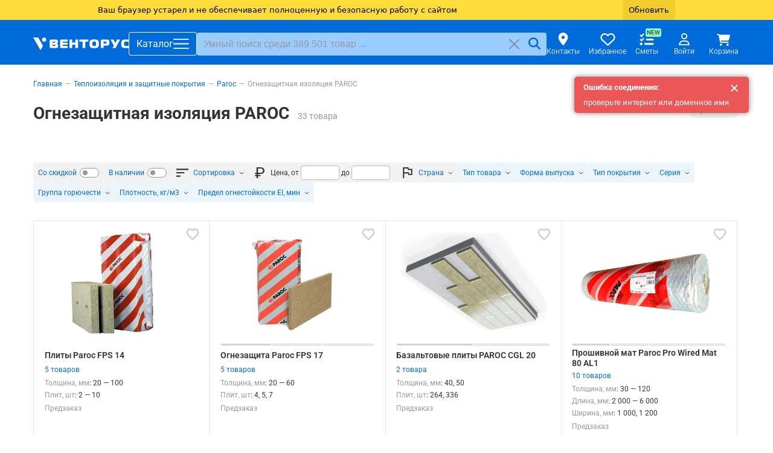

--- FILE ---
content_type: text/html; charset=UTF-8
request_url: https://xn--b1agyekgek.xn--p1ai/catalog/ognezashchitnaya_izolyatsiya_paroc_/
body_size: 44544
content:


<!doctype html>
<html lang="ru" class="">
<head>
    <meta http-equiv="Content-Type" content="text/html; charset=utf-8"/>

    <meta name="description" content="Огнезащитная изоляция PAROC увеличивает противопожарную защиту и огнестойкость зданий, сооружений, конструкций, перегородок, воздуховодов."/>
    <meta name="keywords" content="Огнезащита PAROC"/>

            <meta name="robots" content="index, follow"/>
    
    <title>Огнезащита PAROC цена в Москве, купить онлайн</title>

    <meta name="viewport" content="width=device-width, initial-scale=1.0, viewport-fit=contain">
    <meta name="format-detection" content="telephone=no">
    <meta name="csrf-token" content="LsSgbgIDtiJdibH7yWtlWFW02OJAeuKxx5j7VLdb">
    <meta name="dadata-token" content="b23bd3459b97b4715c019c71329913a44a2ba82d">

    <meta property="vk:image" content="https://xn--b1agyekgek.xn--p1ai/include/meta/v_logo_square.jpg">

    <meta name="twitter:image:src" content="https://xn--b1agyekgek.xn--p1ai/upload/categories/pictures/3771/ognezashchitnaya_izolyatsiya_paroc_-0.jpg">
    <meta name="twitter:card" content="summary_large_image"/>

    <meta property="og:image" content="https://xn--b1agyekgek.xn--p1ai/upload/categories/pictures/3771/ognezashchitnaya_izolyatsiya_paroc_-0.jpg"/>
    <meta property="og:image:width" content=""/>
    <meta property="og:image:height" content=""/>
    <meta property="og:description" content="Огнезащитная изоляция PAROC увеличивает противопожарную защиту и огнестойкость зданий, сооружений, конструкций, перегородок, воздуховодов.">
    <meta property="og:url" content="https://xn--b1agyekgek.xn--p1ai/catalog/ognezashchitnaya_izolyatsiya_paroc_/">
    <meta property="og:type" content="website">
    <meta property="og:title" content="">
    <meta property="og:site_name" content="ООО «Венторус»">
    <meta property="og:email" content="info@ventorus.su">
    <meta property="og:phone_number" content="+78007008122">

    <link rel="icon" type="image/svg+xml" href="/include/svg/favicon.svg">

            <link rel="canonical" href="https://xn--b1agyekgek.xn--p1ai/catalog/ognezashchitnaya_izolyatsiya_paroc_/">
        <link rel="preconnect" href="https://fonts.googleapis.com">
    <link rel="preconnect" href="https://fonts.gstatic.com" crossorigin>
    <link rel="preconnect" href="https://mc.yandex.ru">

    <link href="https://fonts.googleapis.com/css2?family=Roboto:wght@300..700&display=swap" rel="stylesheet" media="print" onload="this.media='all'">
    <link rel="stylesheet" href="/include/js/lib/fancybox3/jquery.fancybox.min.css"/>

        <link rel="preload" as="style" href="/build/assets/category-page-Coaar5e9.css" /><link rel="modulepreload" href="/build/assets/catalog-listing-Ys97sTt_.js" /><link rel="modulepreload" href="/build/assets/utils-BBprT2p_.js" /><link rel="modulepreload" href="/build/assets/_commonjsHelpers-D6Ya60D-.js" /><link rel="stylesheet" href="/build/assets/category-page-Coaar5e9.css" data-navigate-track="reload" /><script type="module" src="/build/assets/catalog-listing-Ys97sTt_.js" data-navigate-track="reload"></script>
    <script type="application/ld+json">
        {"@context":"https:\/\/schema.org","@type":"Organization","name":"ООО «Венторус»","alternateName":"Венторус","url":"https:\/\/xn--b1agyekgek.xn--p1ai","logo":"https:\/\/xn--b1agyekgek.xn--p1ai\/include\/meta\/logo-w.jpg","description":"Поставщик материалов и оборудования для инженерных систем","contactPoint":{"@type":"ContactPoint","telephone":"+78007008122","contactType":"Служба поддержки","email":"info@ventorus.su","availableLanguage":["Russian"]}}
    </script>
    <script>
        window.AuthUser = null;
        window.isSuperAdmin = null;
    </script>

    <script type="text/javascript" src="/include/js/errors-logger.js?v=1769166357"></script>

    <link rel="preload" as="style" href="/build/assets/virtualscroller-t5B8006t.css" /><link rel="preload" as="style" href="/build/assets/app-CuWLm09w.css" /><link rel="modulepreload" href="/build/assets/app-TcERqMWA.js" /><link rel="modulepreload" href="/build/assets/virtualscroller.esm-CVhOLVbo.js" /><link rel="modulepreload" href="/build/assets/utils-BBprT2p_.js" /><link rel="modulepreload" href="/build/assets/_commonjsHelpers-D6Ya60D-.js" /><link rel="stylesheet" href="/build/assets/virtualscroller-t5B8006t.css" data-navigate-track="reload" /><link rel="stylesheet" href="/build/assets/app-CuWLm09w.css" data-navigate-track="reload" /><script type="module" src="/build/assets/app-TcERqMWA.js" data-navigate-track="reload"></script>
    <!-- Livewire Styles --><style >[wire\:loading][wire\:loading], [wire\:loading\.delay][wire\:loading\.delay], [wire\:loading\.inline-block][wire\:loading\.inline-block], [wire\:loading\.inline][wire\:loading\.inline], [wire\:loading\.block][wire\:loading\.block], [wire\:loading\.flex][wire\:loading\.flex], [wire\:loading\.table][wire\:loading\.table], [wire\:loading\.grid][wire\:loading\.grid], [wire\:loading\.inline-flex][wire\:loading\.inline-flex] {display: none;}[wire\:loading\.delay\.none][wire\:loading\.delay\.none], [wire\:loading\.delay\.shortest][wire\:loading\.delay\.shortest], [wire\:loading\.delay\.shorter][wire\:loading\.delay\.shorter], [wire\:loading\.delay\.short][wire\:loading\.delay\.short], [wire\:loading\.delay\.default][wire\:loading\.delay\.default], [wire\:loading\.delay\.long][wire\:loading\.delay\.long], [wire\:loading\.delay\.longer][wire\:loading\.delay\.longer], [wire\:loading\.delay\.longest][wire\:loading\.delay\.longest] {display: none;}[wire\:offline][wire\:offline] {display: none;}[wire\:dirty]:not(textarea):not(input):not(select) {display: none;}:root {--livewire-progress-bar-color: #2299dd;}[x-cloak] {display: none !important;}[wire\:cloak] {display: none !important;}</style>
</head>
<body class="">
<div class="header header--top" id="header-top" aria-label="Общее меню и контакты">
    <div class="container">
        <a href="/discont/" class="header__top-link header__top-link--discount" data-count="1002" rel="nofollow">
            <span>Дисконт</span>
        </a>
                <a href="/dostavka/" class="header__top-link pl-5" rel="nofollow">
            <span>Доставка</span>
        </a>



        <span class="mr-auto"></span>

                <a href="/support/" class="header__top-link" rel="nofollow">
            <svg height="16" width="18">
                <use href="/include/svg/sprite.svg#message"></use>
            </svg>
            <span>Поддержка</span>
        </a>
        <a href="mailto:info@ventorus.su" class="header__top-link">
            <svg height="16" width="18">
                <use href="/include/svg/sprite.svg#envelope-solid"></use>
            </svg>
            <span>info@ventorus.su</span>
        </a>
        <a href="tel:8 800 700 81-22" class="header__top-link">
            <svg height="14" width="14">
                <use href="/include/svg/sprite.svg#phone-solid"></use>
            </svg>
            <b>8 800 700 81-22</b>
        </a>
    </div>
</div>
<header class="header header--main" id="header-main">
    <div class="container">
        <a class="header__logo" href="/" aria-label="Открыть главную страницу">
            <svg height="21" xmlns="http://www.w3.org/2000/svg" viewBox="0 0 7300.66 973.16" fill="#fff">
                <path fill-rule="nonzero" d="M1263.63 709.52c0 25.2 8.39 54.11 24.26 72.77 28.91 32.65 68.09 30.78 97.01 30.78h341.42c55.97 0 104.47 0 146.45-45.7 40.12-42.92 39.18-95.16 39.18-137.14 0-40.1-.94-82.08-35.45-115.66-16.79-15.86-43.84-30.79-77.43-33.59v-3.73c27.06-1.86 46.64-12.13 65.3-32.65 29.86-32.64 32.65-66.23 32.65-101.67 0-42.91-4.67-102.61-41.04-139.92-37.32-39.19-95.15-42.92-141.79-42.92h-354.48c-27.98 0-57.83 13.99-73.7 32.65-13.99 15.86-22.38 41.98-22.38 72.76v444.02zm210.82-298.5v-53.17c0-10.26-.93-19.58 8.39-27.99 8.4-7.46 16.8-7.46 27.05-7.46h120.34c14 0 34.52 0 47.57 13.07 5.6 6.52 10.27 15.85 10.27 27.98 0 8.39-1.87 21.46-6.53 29.85-11.19 17.72-32.65 17.72-50.38 17.72h-156.71zm0 141.8h164.18c17.73 0 40.11 0 54.1 18.65 5.6 7.46 8.39 17.72 8.39 27.99 0 13.05-5.59 30.77-12.11 38.24-3.74 4.66-15.87 13.06-55.97 13.06H1521.1c-10.27 0-30.79 0-39.19-9.32-4.67-5.61-7.46-16.8-7.46-39.19v-49.43zm1162.41 260.25V654.49h-319.04c-13.06 0-29.85.94-40.1-8.39-4.67-3.74-9.33-11.2-9.33-24.26v-70.9h356.34V409.16h-356.34v-49.45c0-8.39 0-23.32 10.25-31.71 7.47-6.53 20.52-9.33 32.65-9.33h322.77V160.09h-469.22c-23.32 0-55.03 3.73-79.29 26.12-24.26 22.39-27.99 49.45-27.99 74.63V708.6c0 30.78 0 56.89 29.85 82.09 25.19 20.52 52.25 22.38 79.29 22.38h470.16zm794.87-652.98h-210.82v231.35h-236.94V160.09h-210.82v652.98h210.82V553.74h236.94v259.33h210.82V160.09zm552.34 652.98V322.4h233.2V160.09h-677.24V322.4h233.21v490.67h210.83zm681.99-660.44c-98.88 0-215.49 2.8-285.45 67.16-70.89 65.3-73.69 179.11-73.69 266.79 0 85.82 2.8 200.56 73.69 266.8 69.04 64.36 188.44 67.16 285.45 67.16 97.01 0 216.42-2.8 285.45-67.16 70.89-66.24 73.69-180.98 73.69-266.8 0-87.68-2.8-201.49-73.69-266.79-69.96-64.36-186.56-67.16-285.45-67.16zm-142.73 333.95c0-54.1.94-89.55 24.26-124.07 27.99-42.9 64.36-47.56 118.47-47.56 55.03 0 89.56 4.66 118.47 47.56 25.18 36.39 24.26 67.17 24.26 124.07 0 52.25 0 88.62-24.26 124.07-28.91 42.9-63.44 47.57-118.47 47.57-53.17 0-90.48-4.67-118.47-47.57-21.45-32.65-24.26-72.76-24.26-124.07zm858.31 326.49V624.64h275.19c35.44 0 83.95-9.33 114.73-35.45 55.04-47.58 58.77-159.51 58.77-205.22 0-94.22-17.72-145.53-48.51-178.17-36.37-39.18-84.89-45.71-137.12-45.71h-361.01c-44.77 0-72.76 17.72-86.75 33.59-22.4 25.18-26.12 62.5-26.12 89.54v529.85h210.82zm0-350.75V360.65c0-13.99 2.79-38.25 36.38-38.25h116.6c24.26 0 48.51 0 66.24 14.93 16.78 13.99 18.65 34.51 18.65 51.31 0 27.04-6.53 45.7-16.79 56.9-17.73 18.66-43.84 16.78-69.96 16.78h-151.12zm915.19 350.75 351.69-652.98h-229.48l-137.12 277.99-136.2-277.99h-235.07l261.19 467.35-104.48 185.63h229.47zm1003.84 0V650.76h-180.98c-69.96 0-130.6 0-158.58-51.3-5.59-11.2-15.86-35.45-15.86-108.21 0-31.72 2.8-84.9 21.46-117.54 28.92-52.24 80.23-51.31 149.25-51.31h174.44V160.09h-276.11c-73.7 0-168.85 8.39-228.54 84.89-46.65 58.76-56.91 140.85-56.91 249.99 0 125.01 20.52 189.37 59.7 237.87 53.18 66.24 121.26 80.23 222.95 80.23h289.18z"/>
                <path d="M559.24 973.16c223.71-385.57 225.72-268.65 3.33-653.86C343.94-59.39 440.25 3.53 0 4.46c186.42 322.91 372.82 645.81 559.24 968.7zM972.95 88.5C928.9 12.22 831.33-13.93 755.03 30.12c-76.3 44.04-102.43 141.63-58.39 217.91 44.05 76.3 141.62 102.46 217.92 58.41 76.3-44.07 102.43-141.63 58.39-217.94z"/>
            </svg>
        </a>
        <button class="header__menu-btn" id="toggle-menu" aria-label="Открыть главное меню">
            <span>Каталог</span>
            <svg height="25" width="26">
                <use href="/include/svg/sprite.svg#bars"></use>
                <use href="/include/svg/sprite.svg#xmark" style="display: none"></use>
            </svg>
        </button>

        <div class="header__search">
            <form class="header__search-form" id="search-form">
                <input type="search" required class="header__search-input form-control" id="search-form-input" minlength="3"
                       value="" maxlength="120"
                       placeholder="Умный поиск среди 389 501 товар ..."
                />
                <div class="header__search-buttons">
                    <button class="header__search-button header__search-button--reset" type="reset" title="Сбросить">
                        <svg height="18" width="25">
                            <use href="/include/svg/sprite.svg#xmark"></use>
                        </svg>
                    </button>
                    <button class="header__search-button header__search-button--submit" type="submit" title="Искать">
                        <svg height="20" width="22">
                            <use href="/include/svg/sprite.svg#magnifying-glass"></use>
                        </svg>
                    </button>
                </div>
            </form>

            <div class="header__search-results" id="search-results"></div>
        </div>
        <div class="header__personal">
            <a href="/about/contacts/" aria-label="Контакты"
                class="header__personal-link header__personal-link--contacts"
            >
                <svg height="21" width="21" xmlns="http://www.w3.org/2000/svg">
                    <use href="/include/svg/sprite.svg#location-dot"></use>
                </svg>
                <span>Контакты</span>
            </a>
            <a href="/wishlist/" aria-label="Избранное"
               class="header__personal-link header__personal-link--wishlist" rel="nofollow" data-wishlist-items-count="0"
            >
                <svg height="24" width="25" xmlns="http://www.w3.org/2000/svg">
                    <use href="/include/svg/sprite.svg#heart"></use>
                </svg>
                <span>Избранное</span>
            </a>
                            <a href="/estimates/"
                                      title="Чтобы пользоваться сметами, нужно сначала авторизоваться"
                   data-tippy-placement="bottom"
                   class="header__personal-link header__personal-link--estimates js-tippy"
                >
                    <svg xmlns="http://www.w3.org/2000/svg" viewBox="0 0 512 512" width="24" height="23">
                        <path d="M152.1 38.2c9.9 8.9 10.7 24 1.8 33.9l-72 80c-4.4 4.9-10.6 7.8-17.2 7.9s-12.9-2.4-17.6-7L7 113C-2.3 103.6-2.3 88.4 7 79s24.6-9.4 33.9 0l22.1 22.1 55.1-61.2c8.9-9.9 24-10.7 33.9-1.8zm0 160c9.9 8.9 10.7 24 1.8 33.9l-72 80c-4.4 4.9-10.6 7.8-17.2 7.9s-12.9-2.4-17.6-7L7 273c-9.4-9.4-9.4-24.6 0-33.9s24.6-9.4 33.9 0l22.1 22.1 55.1-61.2c8.9-9.9 24-10.7 33.9-1.8zM224 96c0-17.7 14.3-32 32-32l224 0c17.7 0 32 14.3 32 32s-14.3 32-32 32l-224 0c-17.7 0-32-14.3-32-32zm0 160c0-17.7 14.3-32 32-32l224 0c17.7 0 32 14.3 32 32s-14.3 32-32 32l-224 0c-17.7 0-32-14.3-32-32zM160 416c0-17.7 14.3-32 32-32l288 0c17.7 0 32 14.3 32 32s-14.3 32-32 32l-288 0c-17.7 0-32-14.3-32-32zM48 368a48 48 0 1 1 0 96 48 48 0 1 1 0-96z"/>
                    </svg>
                    <span>Сметы</span>
                    <i class="mint-label">NEW</i>
                </a>
                        <a href="/cabinet/"  data-tippy-placement="bottom"
               class="header__personal-link header__personal-link--profile js-tippy" rel="nofollow" title=" Войти в  личный кабинет"
            >
                <svg height="20" width="20" xmlns="http://www.w3.org/2000/svg">
                    <use href="/include/svg/sprite.svg#user"></use>
                </svg>
                                                    <span>Войти</span>
                            </a>
            <a href="/quick-order/" aria-label="Корзина"
               class="header__personal-link header__personal-link--cart" rel="nofollow" data-cart-count="0" data-cart-instance="default"
            >
                <svg height="24" width="22">
                    <use href="/include/svg/sprite.svg#cart"></use>
                </svg>
                <span>Корзина</span>
            </a>
                            <div id="minicart" class="header__minicart"></div>
                    </div>
    </div>
</header>

    <div class="category-page">
        <div class="container" id="breadcrumbs">
                            <nav class="breadcrumbs " aria-label="Breadcrumb">
        <ol class="breadcrumbs__list" itemscope="" itemtype="https://schema.org/BreadcrumbList">
                            <li class="breadcrumbs__item"  itemprop="itemListElement" itemscope="" itemtype="https://schema.org/ListItem">
                    <meta itemprop="position" content="1">

                                            <a href="/" itemprop="item">
                            <span itemprop="name">Главная</span>
                        </a>
                    
                                    </li>
                            <li class="breadcrumbs__item"  itemprop="itemListElement" itemscope="" itemtype="https://schema.org/ListItem">
                    <meta itemprop="position" content="2">

                                            <a href="/catalog/teploizolyatsiya_i_zashchitnye_pokrytiya/" itemprop="item">
                            <span itemprop="name">Теплоизоляция и защитные покрытия</span>
                        </a>
                    
                                            <nav class="breadcrumb-dropdown" >
                                                            <ul class="breadcrumb-dropdown__list">
                                                                            <li class="breadcrumb-dropdown__item">
                                            <a href="/catalog/kauchukovaya-teploizolyaciya/"                                                                                                 data-count="9 797"                                             >
                                                Каучуковая
                                            </a>
                                        </li>
                                                                            <li class="breadcrumb-dropdown__item">
                                            <a href="/catalog/bazaltovyy-uteplitel/"                                                                                                 data-count="145 707"                                             >
                                                Базальтовая
                                            </a>
                                        </li>
                                                                            <li class="breadcrumb-dropdown__item">
                                            <a href="/catalog/vspenennyy-polietilen/"                                                                                                 data-count="1 720"                                             >
                                                Полиэтиленовая
                                            </a>
                                        </li>
                                                                            <li class="breadcrumb-dropdown__item">
                                            <a href="/catalog/penopoliuretanovaya-teploizolyatsiya/"                                                                                                 data-count="60 410"                                             >
                                                Пенополиуретановая
                                            </a>
                                        </li>
                                                                            <li class="breadcrumb-dropdown__item">
                                            <a href="/catalog/vspenennyy-poliolefin/"                                                                                                 data-count="193"                                             >
                                                Из вспененного полиолефина
                                            </a>
                                        </li>
                                                                            <li class="breadcrumb-dropdown__item">
                                            <a href="/catalog/napylyaemyy-uteplitel/"                                                                                                 data-count="10"                                             >
                                                Напыляемый утеплитель
                                            </a>
                                        </li>
                                                                            <li class="breadcrumb-dropdown__item">
                                            <a href="/catalog/ekstrudirovannyy-penopolistirol/"                                                                                                 data-count="172"                                             >
                                                Экструдированный пенополистирол XPS
                                            </a>
                                        </li>
                                                                            <li class="breadcrumb-dropdown__item">
                                            <a href="/catalog/aerogel/"                                                                                                 data-count="58"                                             >
                                                Аэрогель
                                            </a>
                                        </li>
                                                                            <li class="breadcrumb-dropdown__item">
                                            <a href="/catalog/negoryuchaya-teploizolyatsiya/"                                                                                                 data-count="60 922"                                             >
                                                Негорючая теплоизоляция
                                            </a>
                                        </li>
                                                                            <li class="breadcrumb-dropdown__item">
                                            <a href="/catalog/bazaltovoe-supertonkoe-volokno/"                                                                                                 data-count="154"                                             >
                                                Базальтовое супертонкое волокно
                                            </a>
                                        </li>
                                                                            <li class="breadcrumb-dropdown__item">
                                            <a href="/catalog/aksessuary-dlya-teploizolyatsii/"                                                                                                 data-count="398"                                             >
                                                Аксессуары для теплоизоляции
                                            </a>
                                        </li>
                                                                            <li class="breadcrumb-dropdown__item">
                                            <a href="/catalog/instrumenty-dlya-teploizolyatsii/"                                                                                                 data-count="44"                                             >
                                                Инструменты для теплоизоляции
                                            </a>
                                        </li>
                                                                            <li class="breadcrumb-dropdown__item">
                                            <a href="/catalog/podlozhka_dlya_teplogo_pola/"                                                                                                 data-count="68"                                             >
                                                Подложка для теплого пола
                                            </a>
                                        </li>
                                                                            <li class="breadcrumb-dropdown__item">
                                            <a href="/catalog/shnury_uplotnitelnye/"                                                                                                 data-count="101"                                             >
                                                Шнуры уплотнительные
                                            </a>
                                        </li>
                                                                            <li class="breadcrumb-dropdown__item">
                                            <a href="/catalog/lenta_teploizolyatsionnaya/"                                                                                                 data-count="90"                                             >
                                                Лента теплоизоляционная
                                            </a>
                                        </li>
                                                                    </ul>
                                                    </nav>
                                    </li>
                            <li class="breadcrumbs__item"  itemprop="itemListElement" itemscope="" itemtype="https://schema.org/ListItem">
                    <meta itemprop="position" content="3">

                                            <a href="/catalog/paroc/" itemprop="item">
                            <span itemprop="name">Paroc</span>
                        </a>
                    
                                            <nav class="breadcrumb-dropdown" >
                            <noindex>                                <ul class="breadcrumb-dropdown__list">
                                                                            <li class="breadcrumb-dropdown__item">
                                            <a href="/catalog/tekhnicheskaya_izolyatsiya_paroc/"                                                 rel="nofollow"                                                 data-count="1 030"                                             >
                                                Техническая изоляция PAROC
                                            </a>
                                        </li>
                                                                            <li class="breadcrumb-dropdown__item">
                                            <a href="/catalog/ognezashchitnaya_izolyatsiya_paroc_/"                                                 rel="nofollow"                                                 data-count="33"                                             >
                                                Огнезащитная изоляция PAROC
                                            </a>
                                        </li>
                                                                            <li class="breadcrumb-dropdown__item">
                                            <a href="/catalog/stroitelnaya_izolyatsiya_paroc/"                                                 rel="nofollow"                                                 data-count="290"                                             >
                                                Строительная изоляция PAROC
                                            </a>
                                        </li>
                                                                            <li class="breadcrumb-dropdown__item">
                                            <a href="/catalog/instrumenty_paroc/"                                                 rel="nofollow"                                                 data-count="1"                                             >
                                                Инструменты
                                            </a>
                                        </li>
                                                                            <li class="breadcrumb-dropdown__item">
                                            <a href="/catalog/tsilindry_paroc/"                                                 rel="nofollow"                                                 data-count="696"                                             >
                                                Цилиндры PAROC
                                            </a>
                                        </li>
                                                                            <li class="breadcrumb-dropdown__item">
                                            <a href="/catalog/paroc_was/"                                                 rel="nofollow"                                                 data-count="34"                                             >
                                                Paroc WAS
                                            </a>
                                        </li>
                                                                            <li class="breadcrumb-dropdown__item">
                                            <a href="/catalog/proshivnye_maty_paroc/"                                                 rel="nofollow"                                                 data-count="102"                                             >
                                                Прошивные маты PAROC
                                            </a>
                                        </li>
                                                                            <li class="breadcrumb-dropdown__item">
                                            <a href="/catalog/paroc_fas/"                                                 rel="nofollow"                                                 data-count="4"                                             >
                                                Paroc FAS
                                            </a>
                                        </li>
                                                                            <li class="breadcrumb-dropdown__item">
                                            <a href="/catalog/lamelnye_maty_paroc/"                                                 rel="nofollow"                                                 data-count="43"                                             >
                                                Ламельные маты PAROC
                                            </a>
                                        </li>
                                                                            <li class="breadcrumb-dropdown__item">
                                            <a href="/catalog/paroc_rob/"                                                 rel="nofollow"                                                 data-count="16"                                             >
                                                Paroc ROB
                                            </a>
                                        </li>
                                                                            <li class="breadcrumb-dropdown__item">
                                            <a href="/catalog/plity_paroc/"                                                 rel="nofollow"                                                 data-count="48"                                             >
                                                Плиты PAROC
                                            </a>
                                        </li>
                                                                            <li class="breadcrumb-dropdown__item">
                                            <a href="/catalog/paroc_ros/"                                                 rel="nofollow"                                                 data-count="60"                                             >
                                                Paroc ROS
                                            </a>
                                        </li>
                                                                            <li class="breadcrumb-dropdown__item">
                                            <a href="/catalog/otvody_i_segmenty_paroc/"                                                 rel="nofollow"                                                 data-count="106"                                             >
                                                Сегменты и отводы PAROC
                                            </a>
                                        </li>
                                                                            <li class="breadcrumb-dropdown__item">
                                            <a href="/catalog/paroc_linio/"                                                 rel="nofollow"                                                 data-count="66"                                             >
                                                Paroc LINIO
                                            </a>
                                        </li>
                                                                            <li class="breadcrumb-dropdown__item">
                                            <a href="/catalog/tekh_maty_paroc/"                                                 rel="nofollow"                                                 data-count="22"                                             >
                                                Тех.маты PAROC
                                            </a>
                                        </li>
                                                                    </ul>
                            </noindex>                        </nav>
                                    </li>
                            <li class="breadcrumbs__item"  aria-current="page"  itemprop="itemListElement" itemscope="" itemtype="https://schema.org/ListItem">
                    <meta itemprop="position" content="4">

                                            <span itemprop="name">Огнезащитная изоляция PAROC</span>
                    
                                    </li>
                    </ol>
    </nav>


                    </div>
        <main class="container" role="main">
            <div class="category-page__header clearfix" id="categoryHeader">
                                    <h1>Огнезащитная изоляция PAROC</h1>
                                            <span class="category-page__goods-count">33 товара</span>
                    
                    <span class="category-page__toolbar">
                        
                        


                            <a href="https://xn--b1agyekgek.xn--p1ai/price/ognezashchitnaya_izolyatsiya_paroc_/" class="price-list-link" data-fancybox data-type="iframe" target="_blank" data-hash="pricelist">
                                Прайс-лист
                            </a>
                                            </span>
                            </div>

            <div id="subCats" class="mt-20">
                                                                </div>

            <div class="category-page__brands" id="brands">
                                                                </div>

            <div id="filters" class="category-page__filters mt-20" data-vue-component="Filters" data-vue-props='{"filters":[{"type":"checkbox","code":"has_discount","label":"Со скидкой","checked":false,"icon":null,"reserved":true},{"type":"checkbox","code":"has_rests","label":"В наличии","checked":false,"icon":null,"reserved":true},{"type":"select","id":null,"code":"sorting","label":"Сортировка","options":{"price_asc":"По возрастанию цены","price_desc":"По убыванию цены"},"icon":"fi-sorting","reserved":true,"multiple":false,"selected":null,"disabled":[],"isAssortment":false},{"type":"range","selected":null,"code":"price","label":"Цена,","icon":"ruble","from":null,"to":null,"fromSize":5,"toSize":5,"reserved":true},{"type":"select","id":11,"code":"strana","label":"Страна","options":{"168":"Россия","188":"Финляндия"},"icon":"fi-strana","reserved":true,"multiple":true,"selected":[],"disabled":[],"isAssortment":false},{"type":"select","id":47,"code":"tip_tovara","label":"Тип товара","options":{"1126":"Мат прошивной","1148":"Плита минераловатная"},"icon":null,"reserved":false,"multiple":true,"selected":[],"disabled":[],"isAssortment":false},{"type":"select","id":14,"code":"forma_vypuska","label":"Форма выпуска","options":{"255":"Мат в рулоне","235":"Плита"},"icon":null,"reserved":false,"multiple":true,"selected":[],"disabled":[],"isAssortment":false},{"type":"select","id":13,"code":"tip_pokrytiya","label":"Тип покрытия","options":{"2357":"Фольга алюминиевая неармированная","191":"Без покрытия","201":"Стеклоткань"},"icon":null,"reserved":false,"multiple":true,"selected":[],"disabled":[],"isAssortment":false},{"type":"select","id":38,"code":"seriya","label":"Серия","options":{"835":"WIRED MAT","2391":"FPS","2405":"CGL"},"icon":null,"reserved":false,"multiple":true,"selected":[],"disabled":[],"isAssortment":false},{"type":"select","id":4,"code":"gruppa_goryuchesti","label":"Группа горючести","options":{"17":"НГ (негорючие)","13":"Г1 (слабогорючие)"},"icon":null,"reserved":false,"multiple":true,"selected":[],"disabled":[],"isAssortment":false},{"type":"select","id":9,"code":"plotnost_kg_m3","label":"Плотность, кг\/м3","options":{"131":"80","132":"100"},"icon":null,"reserved":false,"multiple":true,"selected":[],"disabled":[],"isAssortment":false},{"type":"select","id":10,"code":"predel_ognestoikosti_ei_min","label":"Предел огнестойкости EI, мин","options":{"165":"150","162":"60","163":"90","164":"120"},"icon":null,"reserved":false,"multiple":true,"selected":[],"disabled":[],"isAssortment":false}],"filtersUrl":"\/catalog\/ognezashchitnaya_izolyatsiya_paroc_\/"}'></div>

            <div id="listing" class="listing mt-20" data-cols="4" data-ecom-list="Страница категории каталога" data-ecom-category="Огнезащитная изоляция PAROC">
                                                        <div data-id="4285"      class="listing-item listing-item--product"
>
    <div class="listing-item__preview">
                    <span class="listing-item__wishlist"  data-vue-component="WishlistBtn" data-vue-props='{"productId":4285}'></span>
        
        <a href="/product/paroc_fps_14_/">
            
            <picture>
                <img id="Product4285-img" src="/thumb/512x336xin/upload/products/pictures/4285/paroc_fps_14_-3473977298.jpg" alt="" >
            </picture>

                    </a>
    </div>

    
    <a class="listing-item__name" href="/product/paroc_fps_14_/" title="Подробнее">
        Плиты Paroc FPS 14
    </a>

            <a class="listing-item__count" href="/product/paroc_fps_14_/">
            5 товаров        </a>
        <div class="listing-item__chars">
            <noindex>
                <b>Толщина, мм</b>: 20 — 100<b><br />
Плит, шт</b>: 2 — 10
            </noindex>
        </div>
        <div class="listing-item__rests">
                    <span class="color-light">Предзаказ</span>
            </div>

    
    <div class="listing-item__prices">
                    <b class="">388,95 ₽</b>
        
        
        
                    <button class="listing-item__buy js-call-popup-ajax" data-href="/search/smart/details/offers/4285/">
                Купить
            </button>
            </div>

    </div>
<div data-id="4286"      class="listing-item listing-item--product"
>
    <div class="listing-item__preview">
                    <span class="listing-item__wishlist"  data-vue-component="WishlistBtn" data-vue-props='{"productId":4286}'></span>
        
        <a href="/product/paroc_fps_17/">
            
            <picture>
                <img id="Product4286-img" src="/thumb/512x336xin/upload/products/pictures/4286/paroc_fps_17-1733381931.jpg" alt="" >
            </picture>

                            <div class="listing-item__thumbs js-listing-item-thumbs">
                                            <span class="listing-item__thumb --active" data-image="/thumb/_no_wm/512x336xin/upload/products/pictures/4286/paroc_fps_17-1733381931.jpg" data-target="#Product4286-img"></span>
                                            <span class="listing-item__thumb" data-image="/thumb/_no_wm/512x336xin/upload/products/pictures/4286/paroc_fps_17-1.JPG" data-target="#Product4286-img"></span>
                                            <span class="listing-item__thumb" data-image="/thumb/_no_wm/512x336xin/upload/products/pictures/4286/paroc_fps_17-2.JPG" data-target="#Product4286-img"></span>
                                    </div>
                    </a>
    </div>

    
    <a class="listing-item__name" href="/product/paroc_fps_17/" title="Подробнее">
        Огнезащита Paroc FPS 17
    </a>

            <a class="listing-item__count" href="/product/paroc_fps_17/">
            5 товаров        </a>
        <div class="listing-item__chars">
            <noindex>
                <b>Толщина, мм</b>: 20 — 60<b><br />
Плит, шт</b>: 4, 5, 7
            </noindex>
        </div>
        <div class="listing-item__rests">
                    <span class="color-light">Предзаказ</span>
            </div>

    
    <div class="listing-item__prices">
                    <b class="">544,58 ₽</b>
        
        
        
                    <button class="listing-item__buy js-call-popup-ajax" data-href="/search/smart/details/offers/4286/">
                Купить
            </button>
            </div>

    </div>
<div data-id="11096"      class="listing-item listing-item--product"
>
    <div class="listing-item__preview">
                    <span class="listing-item__wishlist"  data-vue-component="WishlistBtn" data-vue-props='{"productId":11096}'></span>
        
        <a href="/product/paroc_cgl_20/">
            
            <picture>
                <img id="Product11096-img" src="/thumb/512x336xin/upload/products/pictures/11096/paroc_cgl_20-0.jpg" alt="" >
            </picture>

                            <div class="listing-item__thumbs js-listing-item-thumbs">
                                            <span class="listing-item__thumb --active" data-image="/thumb/_no_wm/512x336xin/upload/products/pictures/11096/paroc_cgl_20-0.jpg" data-target="#Product11096-img"></span>
                                            <span class="listing-item__thumb" data-image="/thumb/_no_wm/512x336xin/upload/products/pictures/11096/paroc_cgl_20-1.png" data-target="#Product11096-img"></span>
                                    </div>
                    </a>
    </div>

    
    <a class="listing-item__name" href="/product/paroc_cgl_20/" title="Подробнее">
        Базальтовые плиты PAROC CGL 20
    </a>

            <a class="listing-item__count" href="/product/paroc_cgl_20/">
            2 товара        </a>
        <div class="listing-item__chars">
            <noindex>
                <b>Толщина, мм</b>: 40, 50<b><br />
Плит, шт</b>: 264, 336
            </noindex>
        </div>
        <div class="listing-item__rests">
                    <span class="color-light">Предзаказ</span>
            </div>

    
    <div class="listing-item__prices">
                    <b class="">602,16 ₽</b>
        
        
        
                    <button class="listing-item__buy js-call-popup-ajax" data-href="/search/smart/details/offers/11096/">
                Купить
            </button>
            </div>

    </div>
<div data-id="3772"      class="listing-item listing-item--product"
>
    <div class="listing-item__preview">
                    <span class="listing-item__wishlist"  data-vue-component="WishlistBtn" data-vue-props='{"productId":3772}'></span>
        
        <a href="/product/proshivnoy_mat_paroc_pro_wired_mat_80_al1/">
            
            <picture>
                <img id="Product3772-img" src="/thumb/512x336xin/upload/products/pictures/3772/proshivnoy_mat_paroc_pro_wired_mat_80_al1-2567945647.jpg" alt="" >
            </picture>

                            <div class="listing-item__thumbs js-listing-item-thumbs">
                                            <span class="listing-item__thumb --active" data-image="/thumb/_no_wm/512x336xin/upload/products/pictures/3772/proshivnoy_mat_paroc_pro_wired_mat_80_al1-2567945647.jpg" data-target="#Product3772-img"></span>
                                            <span class="listing-item__thumb" data-image="/thumb/_no_wm/512x336xin/upload/products/pictures/3772/proshivnoy_mat_paroc_pro_wired_mat_80_al1-1.jpg" data-target="#Product3772-img"></span>
                                            <span class="listing-item__thumb" data-image="/thumb/_no_wm/512x336xin/upload/products/pictures/3772/proshivnoy_mat_paroc_pro_wired_mat_80_al1-3.jpg" data-target="#Product3772-img"></span>
                                            <span class="listing-item__thumb" data-image="/thumb/_no_wm/512x336xin/upload/products/pictures/3772/proshivnoy_mat_paroc_pro_wired_mat_80_al1-4.jpg" data-target="#Product3772-img"></span>
                                    </div>
                    </a>
    </div>

    
    <a class="listing-item__name" href="/product/proshivnoy_mat_paroc_pro_wired_mat_80_al1/" title="Подробнее">
        Прошивной мат Paroc Pro Wired Mat 80 AL1
    </a>

            <a class="listing-item__count" href="/product/proshivnoy_mat_paroc_pro_wired_mat_80_al1/">
            10 товаров        </a>
        <div class="listing-item__chars">
            <noindex>
                <b>Толщина, мм</b>: 30 — 120<b><br />
Длина, мм</b>: 2 000 — 6 000<b><br />
Ширина, мм</b>: 1 000, 1 200
            </noindex>
        </div>
        <div class="listing-item__rests">
                    <span class="color-light">Предзаказ</span>
            </div>

    
    <div class="listing-item__prices">
                    <b class="">666,39 ₽</b>
        
        
        
                    <button class="listing-item__buy js-call-popup-ajax" data-href="/search/smart/details/offers/3772/">
                Купить
            </button>
            </div>

    </div>
<div data-id="3773"      class="listing-item listing-item--product"
>
    <div class="listing-item__preview">
                    <span class="listing-item__wishlist"  data-vue-component="WishlistBtn" data-vue-props='{"productId":3773}'></span>
        
        <a href="/product/proshivnoy_mat_paroc_pro_wired_mat_100_al1/">
            
            <picture>
                <img id="Product3773-img" src="/thumb/512x336xin/upload/products/pictures/3773/proshivnoy_mat_paroc_pro_wired_mat_100_al1-3383175679.jpg" alt="" >
            </picture>

                    </a>
    </div>

    
    <a class="listing-item__name" href="/product/proshivnoy_mat_paroc_pro_wired_mat_100_al1/" title="Подробнее">
        Утеплитель прошивной мат Paroc Pro Wired Mat 100 AL1
    </a>

            <a class="listing-item__count" href="/product/proshivnoy_mat_paroc_pro_wired_mat_100_al1/">
            10 товаров        </a>
        <div class="listing-item__chars">
            <noindex>
                <b>Толщина, мм</b>: 30 — 120<b><br />
Длина, мм</b>: 2 000 — 6 000<b><br />
Предел огнестойкости EI, мин</b>: 90, 150, 120
            </noindex>
        </div>
        <div class="listing-item__rests">
                    <span class="color-light">Предзаказ</span>
            </div>

    
    <div class="listing-item__prices">
                    <b class="">749,27 ₽</b>
        
        
        
                    <button class="listing-item__buy js-call-popup-ajax" data-href="/search/smart/details/offers/3773/">
                Купить
            </button>
            </div>

    </div>
<div data-id="4287"      class="listing-item listing-item--product"
>
    <div class="listing-item__preview">
                    <span class="listing-item__wishlist"  data-vue-component="WishlistBtn" data-vue-props='{"productId":4287}'></span>
        
        <a href="/product/paroc_fps_17t/">
            
            <picture>
                <img id="Product4287-img" src="/thumb/512x336xin/upload/products/pictures/4287/paroc_fps_17t-3657686115.jpg" alt="" >
            </picture>

                    </a>
    </div>

    
    <a class="listing-item__name" href="/product/paroc_fps_17t/" title="Подробнее">
        Огнезащитная плита Paroc FPS 17t
    </a>

            <a class="listing-item__count" href="/product/paroc_fps_17t/">
            1 товар        </a>
        <div class="listing-item__chars">
            <noindex>
                
            </noindex>
        </div>
        <div class="listing-item__rests">
                    <span class="color-light">Предзаказ</span>
            </div>

    
    <div class="listing-item__prices">
                    <span>Цена по запросу</span>
        
        
        
                    <button class="listing-item__buy js-call-popup-ajax" data-href="/search/smart/details/offers/4287/">
                Купить
            </button>
            </div>

    </div>

                    <div class="pagination">
    <div class="pagination__more">
        
                    <span class="pagination__more-total">Всего 33 товара</span>
            </div>

            
    </div>

                                                </div>

            <div id="oftenSearched" class="mb-20">
                                                                </div>

            
            <div class="category-page__annotation">
                <div id="annotation" data-clamp-content>
                                            <p>Огнезащитные материалы из базальтовой ваты Paroc, благодаря своей негорючести, увеличивают противопожарную защиту и огнестойкость зданий, сооружений, конструкций, перегородок, воздуховодов, а прекрасные теплоизоляционные и водоотталкивающие свойства позволяют увеличить энергоэффективность.</p>

                                                    <br><br>
                            <div class="wysiwyg">
                                <h2>Огнезащита PAROC</h2>
<p>Огнезащитная изоляция PAROC представлена плитами из каменной ваты, которую используют для дымоходов, печей, конструкций. Обладают высокой плотностью от 140 до 170 кг/м&sup3; и огнезащитными характеристиками.</p>
<p><strong>Дополнительные преимущества</strong> - удобная форма выпуска, водоотталкивающие свойства, повышают энергоэффективность зданий. Выбор конкретной марки материала определяется техническими регламентами. В соответствующей вкладке представлен Сертификат соответствия требованиям пожарной безопасности.</p>
<h3>Как сделать заказ?</h3>
<p>В компании Венторус вы найдете широкий ассортимент продукции PAROC. Привлекательная цена, бесплатная доставка и наличие экспертизы по подбору материалов позволяют нам предложить оптимальные решения для каждого проекта.</p>
<p>Оформить заказ можно на сайте или по телефону <a href="tel:+78007008122">8&nbsp;800&nbsp;700&nbsp;8&nbsp;122</a>. Выполняем доставку со склада в Москве в любой регион России.</p>
                            </div>
                                                            </div>
                                    <label class="label-more">
                        <input type="checkbox" style="display:none" data-clamp-target="#annotation">
                        <span data-text="Подробнее" data-checked-text="Свернуть"></span>
                    </label>
                            </div>

            <div id="reviews">
                                    <section class="product-page__reviews reviews" >
    <header>
        <h2 class="reviews__title">
            Отзывы
                    </h2>
    </header>

    <div class="reviews__content">
                    <div class="reviews__missing">Здесь еще нет отзывов. Оставьте первый отзыв</div>
        
        <details class="reviews__details">
            <summary class="reviews__call">Оставить отзыв</summary>
            <form wire:snapshot="{&quot;data&quot;:{&quot;name&quot;:null,&quot;email&quot;:null,&quot;rating&quot;:null,&quot;text&quot;:null,&quot;entity_id&quot;:3771,&quot;entity_type&quot;:&quot;App\\Models\\Category&quot;,&quot;result&quot;:null,&quot;alert&quot;:null,&quot;honeypotData&quot;:[{&quot;secret_captcha&quot;:&quot;&quot;,&quot;valid_from&quot;:&quot;[base64]&quot;},{&quot;class&quot;:&quot;Spatie\\Honeypot\\Http\\Livewire\\Concerns\\HoneypotData&quot;,&quot;s&quot;:&quot;wrbl&quot;}]},&quot;memo&quot;:{&quot;id&quot;:&quot;2xhO3UxCmJrd1a9n4X01&quot;,&quot;name&quot;:&quot;forms.review-form&quot;,&quot;path&quot;:&quot;catalog\/ognezashchitnaya_izolyatsiya_paroc_&quot;,&quot;method&quot;:&quot;GET&quot;,&quot;children&quot;:[],&quot;scripts&quot;:[],&quot;assets&quot;:[],&quot;errors&quot;:[],&quot;locale&quot;:&quot;ru&quot;},&quot;checksum&quot;:&quot;7ad62380ab888c4dcfb980bfa7f94527c7b1551c90266ff49396fdb81e91c84c&quot;}" wire:effects="[]" wire:id="2xhO3UxCmJrd1a9n4X01" class="reviews__form" wire:submit.prevent="submit" autocomplete="off">
            <input type="hidden" name="_token" value="LsSgbgIDtiJdibH7yWtlWFW02OJAeuKxx5j7VLdb" autocomplete="off">        <div id="secret_captcha_pfOmYTmfpt3UY6xQ_wrap"  style="display: none" aria-hidden="true">
        <input id="secret_captcha_pfOmYTmfpt3UY6xQ"
               name="secret_captcha_pfOmYTmfpt3UY6xQ"
               type="text"
               value=""
                wire:model.defer="honeypotData.secret_captcha"                autocomplete="nope"
               tabindex="-1">
        <input name="valid_from"
               type="text"
               value="[base64]"
                wire:model.defer="honeypotData.valid_from"                autocomplete="off"
               tabindex="-1">
    </div>

        <div class="text-big mb-25"><b>Отзыв о товаре:</b></div>

        <div class="reviews__form-fields">
            <label class="ph-anim" data-placeholder="Имя">
                <input wire:model="name" class="form-control" type="text" name="name" placeholder="Имя*" required >
            </label>
            <label class="ph-anim" data-placeholder="E-mail">
                <input wire:model="email" class="form-control" type="email" name="email" placeholder="E-mail* (не публикуется)" required required >
            </label>

            <textarea wire:model="text" rows="6" class="form-control" name="text" placeholder="Текст отзыва*" required minlength="7" maxlength="900"></textarea>

            <div class="d-flex align-items-center">
                <b class="pr-10">Оценка товара: </b>
                <div class="reviews__stars reviews__stars--interactive">
                                            <input wire:model="rating" type="radio" name="rating" required value="5" id="new-review-rating-5">
                        <label class="reviews__star" title="5" for="new-review-rating-5"></label>
                                            <input wire:model="rating" type="radio" name="rating" required value="4" id="new-review-rating-4">
                        <label class="reviews__star" title="4" for="new-review-rating-4"></label>
                                            <input wire:model="rating" type="radio" name="rating" required value="3" id="new-review-rating-3">
                        <label class="reviews__star" title="3" for="new-review-rating-3"></label>
                                            <input wire:model="rating" type="radio" name="rating" required value="2" id="new-review-rating-2">
                        <label class="reviews__star" title="2" for="new-review-rating-2"></label>
                                            <input wire:model="rating" type="radio" name="rating" required value="1" id="new-review-rating-1">
                        <label class="reviews__star" title="1" for="new-review-rating-1"></label>
                                    </div>
            </div>
        </div>
        <div class="text-center mt-20">
            <button type="submit" class="btn btn--primary">Оставить отзыв</button>
        </div>
        <div class="mt-20 text-small text-center">
            Оставляя отзыв, вы подтверждаете своё согласие с <a href="/privatepolicy/" class="color-primary" target="_blank">политикой конфиденциальности</a>.
        </div>
    </form>
        </details>
    </div>
</section>
                            </div>
        </main>
    </div>

<nav
id="main-menu" class="main-menu" aria-label="Главное меню"><div
id="main-menu-container" class="main-menu__container"><div
class="main-menu__back hidden" data-default-text="Главное меню" data-text="" role="button">
<svg
height="13" width="15">
<use
href="/include/svg/sprite.svg#chevron-left"></use>
</svg></div><ul
class="main-menu__list main-menu__list--lvl-0"><li
class="main-menu__visible-mobile">
<a
href="/">Главная</a></li><li
class="main-menu__catalog-item main-menu__visible-desktop">
<a
href="/catalog/">Каталог товаров</a></li><li
class="main-menu__brands-item main-menu__visible-desktop">
<a
href="/catalog/brands/">Бренды</a></li><li
class="">
<a
href="/catalog/" class="main-menu__visible-mobile">Каталог</a><ul
class="main-menu__list main-menu__list--lvl-1"><li
class="main-menu__discount-item">
<a
href="/discont/">
<svg
height="24" width="24" class="main-menu__ico">
<use
href="/include/svg/sprite.svg#sale-percent"></use>
</svg>
Дисконтные товары
</a></li><li>
<a
href="/catalog/teploizolyatsiya_i_zashchitnye_pokrytiya/" data-count="219 428"
>
<img
src="/upload/images/ec60c88880fe4b518fff022838954764.svg" alt="" loading="lazy" class="main-menu__ico"/>
Теплоизоляция
</a><div
class="main-menu__content"><ul
class="main-menu__list main-menu__list--lvl-2"><li
data-id="11282">
<a
href="/catalog/kauchukovaya-teploizolyaciya/" data-count="9 797"
>
<img
src="/thumb/120x120xin/upload/categories/pictures/11282/kauchukovaya-teploizolyaciya-0.jpg" alt="" loading="lazy" />
Каучуковая
</a><ul
class="main-menu__list main-menu__list--lvl-3"><li
class="" data-id="11305">
<a
href="/catalog/kauchukovaya-trubka/" data-count="5 260"
>
Трубки
</a><ul
class="main-menu__list main-menu__list--lvl-4"><li
data-id="16389">
<noindex>
<a
href="/catalog/trubki_kauchukovye_bez_pokrytiya/" data-count="2 177"
rel="nofollow" >
Без покрытия
</a></noindex></li><li
data-id="16391">
<noindex>
<a
href="/catalog/trubki_kauchukovye_s_pokrytiem/" data-count="2 213"
rel="nofollow" >
С покрытием
</a></noindex></li><li
data-id="16392">
<noindex>
<a
href="/catalog/trubki_kauchukovye_s_samokleyushchimsya_razrezom/" data-count="434"
rel="nofollow" >
С самоклеющимся разрезом
</a></noindex></li><li
data-id="16390">
<noindex>
<a
href="/catalog/trubki_kauchukovye_v_bukhte/" data-count="87"
rel="nofollow" >
В бухтах
</a></noindex></li><li
data-id="13919">
<noindex>
<a
href="/catalog/trubki-standartnye-kauchukovye/" data-count="1 546"
rel="nofollow" >
Универсальные
</a></noindex></li><li
data-id="13918">
<noindex>
<a
href="/catalog/trubki-vysokotemperaturnye-kauchukovye/" data-count="1 383"
rel="nofollow" >
Высокотемпературные
</a></noindex></li><li
data-id="13917">
<noindex>
<a
href="/catalog/trubki-spetsialnye-kauchukovye/" data-count="504"
rel="nofollow" >
Специального назначения
</a></noindex></li><li
data-id="11349">
<noindex>
<a
href="/catalog/kley-dlya-teploizolyatsii/" data-count="59"
rel="nofollow" >
Клей
</a></noindex></li><li
data-id="11350">
<noindex>
<a
href="/catalog/ochistiteli-dlya-kleya/" data-count="10"
rel="nofollow" >
Очистители
</a></noindex></li><li
data-id="9245">
<noindex>
<a
href="/catalog/lenta_kauchukovaya_samokleyushchayasya/" data-count="34"
rel="nofollow" >
Лента каучуковая
</a></noindex></li></ul></li><li
class="" data-id="11304">
<a
href="/catalog/kauchukovye-rulony/" data-count="1 051"
>
Рулоны
</a><ul
class="main-menu__list main-menu__list--lvl-4"><li
data-id="16344">
<noindex>
<a
href="/catalog/rulony_iz_vspenennogo_kauchuka_bez_pokrytiya/" data-count="186"
rel="nofollow" >
Без покрытия
</a></noindex></li><li
data-id="16345">
<noindex>
<a
href="/catalog/rulony_iz_vspenennogo_kauchuka_s_pokrytiem/" data-count="517"
rel="nofollow" >
С покрытием
</a></noindex></li><li
data-id="16869">
<noindex>
<a
href="/catalog/rulony_iz_vspenennogo_kauchuka_samokleyushchiesya/" data-count="411"
rel="nofollow" >
Самоклеющиеся
</a></noindex></li><li
data-id="13922">
<noindex>
<a
href="/catalog/rulony-vysokotemperaturnye-kauchukovye/" data-count="59"
rel="nofollow" >
Высокотемпературные
</a></noindex></li><li
data-id="13921">
<noindex>
<a
href="/catalog/rulony-spetsialnye-kauchukovye/" data-count="311"
rel="nofollow" >
Специального назначения
</a></noindex></li><li
data-id="13920">
<noindex>
<a
href="/catalog/rulony-standartnye-kauchukovye/" data-count="187"
rel="nofollow" >
Универсальные
</a></noindex></li><li
data-id="11349">
<noindex>
<a
href="/catalog/kley-dlya-teploizolyatsii/" data-count="59"
rel="nofollow" >
Клей
</a></noindex></li><li
data-id="11350">
<noindex>
<a
href="/catalog/ochistiteli-dlya-kleya/" data-count="10"
rel="nofollow" >
Очистители
</a></noindex></li><li
data-id="16346">
<noindex>
<a
href="/catalog/rulony_iz_vspennennogo_kauchuka_folgirovannye/" data-count="134"
rel="nofollow" >
Фольгированные
</a></noindex></li><li
data-id="11351">
<noindex>
<a
href="/catalog/lenta-dlya-teploizolyatsii/" data-count="294"
rel="nofollow" >
Лента для теплоизоляции
</a></noindex></li><li
data-id="16347">
<noindex>
<a
href="/catalog/rulony_iz_vspenennogo_kauchuka_s_pokrytiem_pvkh_alu/" data-count="89"
rel="nofollow" >
Фольгированная ПВХ
</a></noindex></li><li
data-id="16349">
<noindex>
<a
href="/catalog/rulony_iz_vspenenogo_kauchuka_so_steklotkanyu/" data-count="136"
rel="nofollow" >
Со стеклотканью
</a></noindex></li><li
data-id="16348">
<noindex>
<a
href="/catalog/rulony_iz_vspenenogo_kauchuka_s_polimernym_pokrytiem/" data-count="42"
rel="nofollow" >
С полимерным покрытием
</a></noindex></li></ul></li><li
class="" data-id="16868">
<a
href="/catalog/listy_plastiny_kauchukovye/" data-count="42"
>
Листы-пластины
</a></li><li
class="" data-id="14948">
<a
href="/catalog/podvesy-teploizolyatsionnye/" data-count="2 141"
>
Подвесы теплоизоляционные
</a><ul
class="main-menu__list main-menu__list--lvl-4"><li
data-id="14949">
<noindex>
<a
href="/catalog/podvesy-bez-khomuta/" data-count="1 304"
rel="nofollow" >
Подвесы без хомута
</a></noindex></li><li
data-id="14950">
<noindex>
<a
href="/catalog/podvesy-s-khomutom/" data-count="582"
rel="nofollow" >
Подвесы с хомутом
</a></noindex></li><li
data-id="14951">
<noindex>
<a
href="/catalog/podvesy-dlya-vysokikh-nagruzok/" data-count="63"
rel="nofollow" >
Подвесы для высоких нагрузок
</a></noindex></li></ul></li><li
class="hidden" data-id="9245">
<noindex>
<a
href="/catalog/lenta_kauchukovaya_samokleyushchayasya/" data-count="34"
rel="nofollow" >
Лента каучуковая
</a></noindex></li><li
class="main-menu__more" data-text="+ Ещё" data-active-text="Свернуть"></li></ul></li><li
data-id="11284">
<a
href="/catalog/vspenennyy-polietilen/" data-count="1 720"
>
<img
src="/thumb/120x120xin/upload/categories/pictures/11284/vspenennyy-polietilen-0.jpg" alt="" loading="lazy" />
Полиэтиленовая
</a><ul
class="main-menu__list main-menu__list--lvl-3"><li
class="" data-id="11306">
<a
href="/catalog/vspenennyy-polietilen-trubki/" data-count="1 208"
>
Трубки
</a></li><li
class="" data-id="16212">
<a
href="/catalog/listy_iz_vspenennogo_polietilena/" data-count="13"
>
Листы
</a></li><li
class="" data-id="16333">
<a
href="/catalog/shnury_uplotnitelnye_iz_vspenenogo_polietilena/" data-count="38"
>
Шнуры уплотнительные
</a></li><li
class="" data-id="11308">
<a
href="/catalog/vspenennyy-polietilen-rulony/" data-count="268"
>
Рулоны
</a><ul
class="main-menu__list main-menu__list--lvl-4"><li
data-id="16929">
<noindex>
<a
href="/catalog/rulony-iz-vspenennogo-polietilena-folgirovannye/" data-count="112"
rel="nofollow" >
Фольгированные
</a></noindex></li><li
data-id="16928">
<noindex>
<a
href="/catalog/rulony-iz-vspenennogo-polietilena-samokleyushchiesya/" data-count="92"
rel="nofollow" >
Самоклеющиеся
</a></noindex></li></ul></li><li
class="hidden" data-id="11309">
<a
href="/catalog/vspenennyy-polietilen-lenty/" data-count="43"
>
Ленты из вспененного полиэтилена
</a></li><li
class="main-menu__more" data-text="+ Ещё" data-active-text="Свернуть"></li></ul></li><li
data-id="17153">
<a
href="/catalog/penopoliuretanovaya-teploizolyatsiya/" data-count="60 410"
>
<img
src="/thumb/120x120xin/upload/categories/pictures/17153/penopoliuretanovaya-teploizolyatsiya-2441114358.jpg" alt="" loading="lazy" />
Пенополиуретановая
</a><ul
class="main-menu__list main-menu__list--lvl-3"><li
class="" data-id="17394">
<a
href="/catalog/skorlupy-ppu/" data-count="20 139"
>
Скорлупы ППУ
</a></li><li
class="" data-id="17392">
<a
href="/catalog/otvody-ppu/" data-count="20 163"
>
Отводы ППУ
</a></li><li
class="" data-id="17395">
<a
href="/catalog/troyniki-ppu/" data-count="20 089"
>
Тройники ППУ
</a></li><li
class="" data-id="17393">
<a
href="/catalog/plity-ppu/" data-count="9"
>
Плиты ППУ
</a></li><li
class="hidden" data-id="17040">
<a
href="/catalog/napylyaemyy-uteplitel/" data-count="10"
>
Напыляемый утеплитель
</a></li><li
class="main-menu__more" data-text="+ Ещё" data-active-text="Свернуть"></li></ul></li><li
data-id="17040">
<a
href="/catalog/napylyaemyy-uteplitel/" data-count="10"
>
<img
src="/thumb/120x120xin/upload/categories/pictures/17040/napylyaemyy-uteplitel-2678047787.jpg" alt="" loading="lazy" />
Напыляемый утеплитель
</a></li><li
data-id="11711">
<a
href="/catalog/negoryuchaya-teploizolyatsiya/" data-count="60 922"
>
<img
src="/thumb/120x120xin/upload/categories/pictures/11711/negoryuchaya-teploizolyatsiya-0.jpg" alt="" loading="lazy" />
Негорючая теплоизоляция
</a><ul
class="main-menu__list main-menu__list--lvl-3"><li
class="" data-id="11107">
<a
href="/catalog/maty_mp_100_gost_21880_2011_xotpipe_/" data-count="32"
>
Маты МП-100 ГОСТ 21880-2011 XOTPIPE
</a></li></ul></li><li
data-id="11301">
<a
href="/catalog/aksessuary-dlya-teploizolyatsii/" data-count="398"
>
<img
src="/thumb/120x120xin/upload/categories/pictures/11301/aksessuary-dlya-teploizolyatsii-0.jpg" alt="" loading="lazy" />
Аксессуары для теплоизоляции
</a><ul
class="main-menu__list main-menu__list--lvl-3"><li
class="" data-id="11349">
<noindex>
<a
href="/catalog/kley-dlya-teploizolyatsii/" data-count="59"
rel="nofollow" >
Клей
</a></noindex></li><li
class="" data-id="11350">
<noindex>
<a
href="/catalog/ochistiteli-dlya-kleya/" data-count="10"
rel="nofollow" >
Очистители
</a></noindex></li><li
class="" data-id="11351">
<noindex>
<a
href="/catalog/lenta-dlya-teploizolyatsii/" data-count="294"
rel="nofollow" >
Лента для теплоизоляции
</a></noindex><ul
class="main-menu__list main-menu__list--lvl-4"><li
data-id="9085">
<a
href="/catalog/lenta_alyuminievaya/" data-count="65"
>
Лента алюминиевая
</a></li><li
data-id="9086">
<a
href="/catalog/lenta_armirovannaya_tpl/" data-count="38"
>
Лента армированная ТПЛ
</a></li><li
data-id="11309">
<a
href="/catalog/vspenennyy-polietilen-lenty/" data-count="43"
>
Ленты из вспененного полиэтилена
</a></li><li
data-id="9245">
<noindex>
<a
href="/catalog/lenta_kauchukovaya_samokleyushchayasya/" data-count="34"
rel="nofollow" >
Лента каучуковая
</a></noindex></li><li
data-id="12407">
<a
href="/catalog/lenty-pvkh/" data-count="37"
>
Ленты ПВХ
</a></li></ul></li><li
class="" data-id="11353">
<noindex>
<a
href="/catalog/mastika-germetiki/" data-count="9"
rel="nofollow" >
Мастика (Герметики)
</a></noindex></li><li
class="hidden" data-id="11354">
<noindex>
<a
href="/catalog/klipsy-i-zaklepki/" data-count="10"
rel="nofollow" >
Клипсы и заклепки
</a></noindex></li><li
class="hidden" data-id="11358">
<noindex>
<a
href="/catalog/zashchitnaya-kraska/" data-count="30"
rel="nofollow" >
Защитная краска
</a></noindex><ul
class="main-menu__list main-menu__list--lvl-4"><li
data-id="16179">
<a
href="/catalog/vioterm_finish/" data-count="12"
>
VIOTERM FINISH
</a></li></ul></li><li
class="hidden" data-id="16715">
<a
href="/catalog/vtulki_zashchitnye_na_teploizolyatsiyu/" data-count="26"
>
Втулки защитные на теплоизоляцию
</a></li><li
class="hidden" data-id="17039">
<a
href="/catalog/setka-mane/" data-count="3"
>
Сетка Манье
</a></li><li
class="hidden" data-id="16179">
<a
href="/catalog/vioterm_finish/" data-count="12"
>
VIOTERM FINISH
</a></li><li
class="main-menu__more" data-text="+ Ещё" data-active-text="Свернуть"></li></ul></li><li
data-id="16126">
<a
href="/catalog/podlozhka_dlya_teplogo_pola/" data-count="68"
>
<img
src="/thumb/120x120xin/upload/categories/pictures/16126/podlozhka_dlya_teplogo_pola-0.png" alt="" loading="lazy" />
Подложка для теплого пола
</a><ul
class="main-menu__list main-menu__list--lvl-3"><li
class="" data-id="16322">
<a
href="/catalog/lenta_dempfernaya/" data-count="24"
>
Лента демпферная
</a></li></ul></li></ul><ul
class="main-menu__list main-menu__list--lvl-2"><li
data-id="11283">
<a
href="/catalog/bazaltovyy-uteplitel/" data-count="145 707"
>
<img
src="/thumb/120x120xin/upload/categories/pictures/11283/bazaltovyy-uteplitel-0.jpg" alt="" loading="lazy" />
Базальтовая
</a><ul
class="main-menu__list main-menu__list--lvl-3"><li
class="" data-id="11285">
<a
href="/catalog/mineralovatnye-cilindry/" data-count="39 461"
>
Цилиндры
</a><ul
class="main-menu__list main-menu__list--lvl-4"><li
data-id="15722">
<noindex>
<a
href="/catalog/tsilindry-bez-pokrytiya/" data-count="10 413"
rel="nofollow" >
Без покрытия
</a></noindex></li><li
data-id="15723">
<noindex>
<a
href="/catalog/tsilindry-v-otsinkovannoy-obolochke/" data-count="3 322"
rel="nofollow" >
В оцинкованной оболочке
</a></noindex></li><li
data-id="15724">
<a
href="/catalog/tsilindry-kashirovannye-alyuminievoy-folgoy/" data-count="9 941"
>
Кашированные фольгой
</a></li><li
data-id="15725">
<noindex>
<a
href="/catalog/tsilindry-kashirovannye-negoryuchey-folgoy/" data-count="4 878"
rel="nofollow" >
Негорючие кашированные
</a></noindex></li><li
data-id="15726">
<noindex>
<a
href="/catalog/tsilindry-kashirovannye-folmatkanyu/" data-count="8 087"
rel="nofollow" >
Кашированные фольма-тканью
</a></noindex></li><li
data-id="15727">
<noindex>
<a
href="/catalog/tsilindry-lamelnye/" data-count="2 815"
rel="nofollow" >
Ламельные
</a></noindex></li></ul></li><li
class="" data-id="11286">
<a
href="/catalog/mineralovatnye-proshivnye-maty/" data-count="730"
>
Маты прошивные
</a><ul
class="main-menu__list main-menu__list--lvl-4"><li
data-id="14367">
<noindex>
<a
href="/catalog/proshivnye-maty-bez-pokrytiya/" data-count="274"
rel="nofollow" >
Без покрытия
</a></noindex></li><li
data-id="14368">
<noindex>
<a
href="/catalog/proshivnye-maty-s-armirovannoy-folgoy/" data-count="141"
rel="nofollow" >
С армированной фольгой
</a></noindex></li><li
data-id="14369">
<noindex>
<a
href="/catalog/proshivnye-maty-s-nearmirovannoy-folgoy/" data-count="179"
rel="nofollow" >
С неармированной фольгой
</a></noindex></li><li
data-id="14370">
<noindex>
<a
href="/catalog/proshivnye-maty-s-folmo-tkanyu/" data-count="48"
rel="nofollow" >
С фольма-тканью
</a></noindex></li><li
data-id="14371">
<noindex>
<a
href="/catalog/proshivnye-maty-so-steklotkanyu/" data-count="56"
rel="nofollow" >
Со стеклотканью
</a></noindex></li></ul></li><li
class="" data-id="16388">
<a
href="/catalog/maty_ognezashchitnye/" data-count="134"
>
Маты огнезащитные
</a></li><li
class="" data-id="11287">
<a
href="/catalog/maty-lamelnye/" data-count="168"
>
Маты ламельные
</a></li><li
class="hidden" data-id="11288">
<a
href="/catalog/tehmaty/" data-count="57"
>
Техматы
</a></li><li
class="hidden" data-id="11289">
<a
href="/catalog/mineralovatnye-plity/" data-count="1 451"
>
Плиты
</a><ul
class="main-menu__list main-menu__list--lvl-4"><li
data-id="17130">
<noindex>
<a
href="/catalog/plity-dlya-stroitelnoy-teploizolyatsii/" data-count="1 275"
rel="nofollow" >
Для строительной теплоизоляции
</a></noindex></li><li
data-id="17131">
<noindex>
<a
href="/catalog/plity-dlya-tekhnicheskoy-teploizolyatsii/" data-count="242"
rel="nofollow" >
Для технической теплоизоляции
</a></noindex></li><li
data-id="17128">
<a
href="/catalog/plity-mineralovatnye-zvukoizolyatsionnye/" data-count="103"
>
Звукоизоляционные
</a></li><li
data-id="17126">
<a
href="/catalog/plity-mineralovatnye-dlya-krovli/" data-count="438"
>
Для кровли
</a></li><li
data-id="17127">
<a
href="/catalog/plity-mineralovatnye-dlya-fasada/" data-count="850"
>
Для фасада
</a></li><li
data-id="17129">
<a
href="/catalog/plity-mineralovatnye-ognezashchitnye/" data-count="155"
>
Огнезащитные
</a></li></ul></li><li
class="hidden" data-id="11359">
<a
href="/catalog/otvody-mineralovatnye/" data-count="49 820"
>
Отводы
</a><ul
class="main-menu__list main-menu__list--lvl-4"><li
data-id="15841">
<noindex>
<a
href="/catalog/otvody-mineralovatnye-bez-pokrytiya/" data-count="12 009"
rel="nofollow" >
Без покрытия
</a></noindex></li><li
data-id="15842">
<noindex>
<a
href="/catalog/otvody-mineralovatnye-s-armirovannoy-folgoy/" data-count="11 259"
rel="nofollow" >
Кашированные фольгой
</a></noindex></li><li
data-id="15843">
<noindex>
<a
href="/catalog/otvody-mineralovatnye-s-negoryuchey-folgoy/" data-count="9 076"
rel="nofollow" >
Негорючие кашированные
</a></noindex></li><li
data-id="15844">
<noindex>
<a
href="/catalog/otvody-mineralovatnye-s-otsinkovannym-pokrytiem/" data-count="5 355"
rel="nofollow" >
В оцинкованной оболочке
</a></noindex></li><li
data-id="15845">
<noindex>
<a
href="/catalog/otvody-mineralovatnye-s-folma-tkanyu/" data-count="11 015"
rel="nofollow" >
Кашированные фольма-тканью
</a></noindex></li></ul></li><li
class="hidden" data-id="11422">
<a
href="/catalog/troyniki/" data-count="27 231"
>
Тройники
</a><ul
class="main-menu__list main-menu__list--lvl-4"><li
data-id="16920">
<noindex>
<a
href="/catalog/troyniki-mineralovatnye-bez-pokrytiya/" data-count="6 301"
rel="nofollow" >
Без покрытия
</a></noindex></li><li
data-id="16921">
<noindex>
<a
href="/catalog/troyniki-mineralovatnye-kashirovannye/" data-count="6 289"
rel="nofollow" >
Кашированные фольгой
</a></noindex></li><li
data-id="16922">
<noindex>
<a
href="/catalog/troyniki-kashirovannye-negoryuchie/" data-count="4 565"
rel="nofollow" >
Негорючие кашированные
</a></noindex></li><li
data-id="16923">
<noindex>
<a
href="/catalog/troyniki-mineralovatnye-v-zashchitnom-pokrytii-iz-folma-tkani/" data-count="7 484"
rel="nofollow" >
С защитным покрытием из фольма-ткани
</a></noindex></li></ul></li><li
class="hidden" data-id="16919">
<noindex>
<a
href="/catalog/opornye-koltsa/" data-count="2 130"
rel="nofollow" >
ОПОРНЫЕ КОЛЬЦА
</a></noindex></li><li
class="main-menu__more" data-text="+ Ещё" data-active-text="Свернуть"></li></ul></li><li
data-id="14148">
<a
href="/catalog/vspenennyy-poliolefin/" data-count="193"
>
<img
src="/thumb/120x120xin/upload/categories/pictures/14148/vspenennyy-poliolefin-0.jpg" alt="" loading="lazy" />
Полиолефиновая
</a><ul
class="main-menu__list main-menu__list--lvl-3"><li
class="" data-id="16911">
<a
href="/catalog/trubki-poliolefinovye/" data-count="183"
>
Трубки
</a></li><li
class="" data-id="16910">
<noindex>
<a
href="/catalog/rulony-poliolefinovye/" data-count="10"
rel="nofollow" >
Рулоны
</a></noindex></li></ul></li><li
data-id="15810">
<a
href="/catalog/ekstrudirovannyy-penopolistirol/" data-count="172"
>
<img
src="/thumb/120x120xin/upload/categories/pictures/15810/ekstrudirovannyy-penopolistirol-0.jpg" alt="" loading="lazy" />
Экструдированный пенополистирол XPS
</a><ul
class="main-menu__list main-menu__list--lvl-3"><li
class="" data-id="15857">
<noindex>
<a
href="/catalog/zvukoizolyatsionnye-paneli-xps/" data-count="19"
rel="nofollow" >
Звукоизоляционные панели XPS
</a></noindex></li><li
class="" data-id="15858">
<a
href="/catalog/teploizolyatsionnye-paneli-xps/" data-count="151"
>
Теплоизоляционные панели XPS
</a></li></ul></li><li
data-id="10997">
<a
href="/catalog/aerogel/" data-count="58"
>
<img
src="/thumb/120x120xin/upload/categories/pictures/10997/aerogel-0.jpg" alt="" loading="lazy" />
Аэрогель
</a></li><li
data-id="13916">
<a
href="/catalog/bazaltovoe-supertonkoe-volokno/" data-count="154"
>
<img
src="/thumb/120x120xin/upload/categories/pictures/13916/bazaltovoe-supertonkoe-volokno-0.jpg" alt="" loading="lazy" />
Базальтовое супертонкое волокно
</a><ul
class="main-menu__list main-menu__list--lvl-3"><li
class="" data-id="17037">
<a
href="/catalog/kombinirovannoe-ognezashchitnoe-pokrytie/" data-count="51"
>
Комбинированное огнезащитное покрытие
</a></li><li
class="" data-id="17038">
<a
href="/catalog/teploognezashchitnoe-pokrytie/" data-count="56"
>
Теплоогнезащитное покрытие
</a></li><li
class="" data-id="17036">
<a
href="/catalog/kleevoy-ognezashchitnyy-sostav/" data-count="8"
>
Клеевой огнезащитный состав
</a></li><li
class="" data-id="17039">
<a
href="/catalog/setka-mane/" data-count="3"
>
Сетка Манье
</a></li></ul></li><li
data-id="11302">
<a
href="/catalog/instrumenty-dlya-teploizolyatsii/" data-count="44"
>
<img
src="/thumb/120x120xin/upload/categories/pictures/11302/instrumenty-dlya-teploizolyatsii-0.jpg" alt="" loading="lazy" />
Инструменты для теплоизоляции
</a><ul
class="main-menu__list main-menu__list--lvl-3"><li
class="" data-id="11355">
<noindex>
<a
href="/catalog/nozhi-i-lezviya/" data-count="16"
rel="nofollow" >
Ножи и лезвия
</a></noindex></li><li
class="" data-id="11356">
<noindex>
<a
href="/catalog/nabor-instrumentov/" data-count="11"
rel="nofollow" >
Набор инструментов
</a></noindex></li><li
class="" data-id="11357">
<noindex>
<a
href="/catalog/kleevye-pistolety/" data-count="9"
rel="nofollow" >
Клеевые пистолеты
</a></noindex></li></ul></li><li
data-id="16334">
<a
href="/catalog/shnury_uplotnitelnye/" data-count="101"
>
<img
src="/thumb/120x120xin/upload/categories/pictures/16334/shnury_uplotnitelnye-0.jpg" alt="" loading="lazy" />
Шнуры уплотнительные
</a><ul
class="main-menu__list main-menu__list--lvl-3"><li
class="" data-id="16333">
<a
href="/catalog/shnury_uplotnitelnye_iz_vspenenogo_polietilena/" data-count="38"
>
Шнуры уплотнительные
</a></li><li
class="" data-id="9864">
<a
href="/catalog/shnury_ognestoykie_termouplotnitelnye/" data-count="63"
>
Шнуры огнестойкие термоуплотнительные
</a></li></ul></li></ul><div
class="main-menu__brands">
<a
href="/catalog/vg/" rel="nofollow" class="main-menu__brand">
<img
src="/thumb/300x100xin/upload/categories/pictures/16995/vg-1913115349.jpg" alt="" loading="lazy">
</a>
<a
href="/catalog/armacell/" rel="nofollow" class="main-menu__brand">
<img
src="/thumb/300x100xin/upload/categories/pictures/3659/armacell-0.JPG" alt="" loading="lazy">
</a>
<a
href="/catalog/unionflex/" rel="nofollow" class="main-menu__brand">
<img
src="/thumb/300x100xin/upload/categories/pictures/16809/unionflex-1076439251.jpg" alt="" loading="lazy">
</a>
<a
href="/catalog/k_flex/" rel="nofollow" class="main-menu__brand">
<img
src="/thumb/300x100xin/upload/categories/pictures/3858/k_flex-0.jpg" alt="" loading="lazy">
</a>
<a
href="/catalog/rockwool/" rel="nofollow" class="main-menu__brand">
<img
src="/thumb/300x100xin/upload/categories/pictures/3839/rockwool-0.jpg" alt="" loading="lazy">
</a>
<a
href="/catalog/ru_fleks/" rel="nofollow" class="main-menu__brand">
<img
src="/thumb/300x100xin/upload/categories/pictures/10777/ru_fleks-0.jpg" alt="" loading="lazy">
</a>
<a
href="/catalog/xotpipe/" rel="nofollow" class="main-menu__brand">
<img
src="/thumb/300x100xin/upload/categories/pictures/3843/xotpipe-0.jpg" alt="" loading="lazy">
</a>
<a
href="/catalog/ekoroll/" rel="nofollow" class="main-menu__brand">
<img
src="/thumb/300x100xin/upload/categories/pictures/10913/ekoroll-3568406820.jpg" alt="" loading="lazy">
</a>
<a
href="/catalog/thermaflex/" rel="nofollow" class="main-menu__brand">
<img
src="/thumb/300x100xin/upload/categories/pictures/3848/thermaflex-2420420194.jpg" alt="" loading="lazy">
</a>
<a
href="/catalog/energoflex/" rel="nofollow" class="main-menu__brand">
<img
src="/thumb/300x100xin/upload/categories/pictures/3851/energoflex-0.jpg" alt="" loading="lazy">
</a>
<a
href="/catalog/rokaflex/" rel="nofollow" class="main-menu__brand">
<img
src="/thumb/300x100xin/upload/categories/pictures/16808/rokaflex-2571554565.jpg" alt="" loading="lazy">
</a>
<a
href="/catalog/yumateks_termo/" rel="nofollow" class="main-menu__brand">
<img
src="/thumb/300x100xin/upload/categories/pictures/14372/yumateks_termo-0.jpg" alt="" loading="lazy">
</a>
<a
href="/catalog/almalen/" rel="nofollow" class="main-menu__brand">
<img
src="/thumb/300x100xin/upload/categories/pictures/11014/almalen-0.jpg" alt="" loading="lazy">
</a>
<a
href="/catalog/tekhnonikol/" rel="nofollow" class="main-menu__brand">
<img
src="/thumb/300x100xin/upload/categories/pictures/15571/tekhnonikol-0.jpg" alt="" loading="lazy">
</a>
<a
href="/catalog/vioterm/" rel="nofollow" class="main-menu__brand">
<img
src="/thumb/300x100xin/upload/categories/pictures/10719/vioterm-0.jpg" alt="" loading="lazy">
</a>
<a
href="/catalog/ruspanel/" rel="nofollow" class="main-menu__brand">
<img
src="/thumb/300x100xin/upload/categories/pictures/12003/ruspanel-0.jpg" alt="" loading="lazy">
</a>
<a
href="/catalog/bizon/" rel="nofollow" class="main-menu__brand">
<img
src="/thumb/300x100xin/upload/categories/pictures/3846/bizon-0.jpg" alt="" loading="lazy">
</a>
<a
href="/catalog/evertec/" rel="nofollow" class="main-menu__brand">
<img
src="/thumb/300x100xin/upload/categories/pictures/11253/evertec-0.jpg" alt="" loading="lazy">
</a>
<a
href="/catalog/joda/" rel="nofollow" class="main-menu__brand">
<img
src="/thumb/300x100xin/upload/categories/pictures/16170/joda-2406654909.webp" alt="" loading="lazy">
</a>
<a
href="/catalog/poliaerpak/" rel="nofollow" class="main-menu__brand">
<img
src="/thumb/300x100xin/upload/categories/pictures/16185/poliaerpak-0.jpg" alt="" loading="lazy">
</a>
<a
href="/catalog/izolin/" rel="nofollow" class="main-menu__brand">
<img
src="/thumb/300x100xin/upload/categories/pictures/11768/izolin-0.jpg" alt="" loading="lazy">
</a>
<a
href="/catalog/v_ppu/" rel="nofollow" class="main-menu__brand">
<img
src="/thumb/300x100xin/upload/categories/pictures/16172/v_ppu-0.jpg" alt="" loading="lazy">
</a>
<a
href="/catalog/bos/" rel="nofollow" class="main-menu__brand">
<img
src="/thumb/300x100xin/upload/categories/pictures/11149/bos-0.jpg" alt="" loading="lazy">
</a>
<a
href="/catalog/ognespas/" rel="nofollow" class="main-menu__brand">
<img
src="/thumb/300x100xin/upload/categories/pictures/11663/ognespas-0.jpg" alt="" loading="lazy">
</a>
<a
href="/catalog/paroc/" rel="nofollow" class="main-menu__brand">
<img
src="/thumb/300x100xin/upload/categories/pictures/3766/paroc-0.jpg" alt="" loading="lazy">
</a>
<a
href="/catalog/supersilika/" rel="nofollow" class="main-menu__brand">
<img
src="/thumb/300x100xin/upload/categories/pictures/15186/supersilika-0.jpg" alt="" loading="lazy">
</a>
<a
href="/catalog/teplofom/" rel="nofollow" class="main-menu__brand">
<img
src="/thumb/300x100xin/upload/categories/pictures/15850/teplofom-3363851622.jpg" alt="" loading="lazy">
</a>
<a
href="/catalog/zavod_lit/" rel="nofollow" class="main-menu__brand">
<img
src="/thumb/300x100xin/upload/categories/pictures/15786/zavod_lit-0.jpg" alt="" loading="lazy">
</a>
<a
href="/catalog/vilaterm/" rel="nofollow" class="main-menu__brand">
<img
src="/thumb/300x100xin/upload/categories/pictures/16184/vilaterm-0.jpg" alt="" loading="lazy">
</a>
<a
href="/catalog/isotec/" rel="nofollow" class="main-menu__brand">
<img
src="/thumb/300x100xin/upload/categories/pictures/9796/isotec-0.jpg" alt="" loading="lazy">
</a>
<a
href="/catalog/mascoat/" rel="nofollow" class="main-menu__brand">
<img
src="/thumb/300x100xin/upload/categories/pictures/3873/mascoat-0.jpg" alt="" loading="lazy">
</a>
<a
href="/catalog/ursa/" rel="nofollow" class="main-menu__brand">
<img
src="/thumb/300x100xin/upload/categories/pictures/9415/ursa-782184401.jpg" alt="" loading="lazy">
</a>
<a
href="/catalog/kaiflex/" rel="nofollow" class="main-menu__brand">
<img
src="/thumb/300x100xin/upload/categories/pictures/3854/kaiflex-0.jpg" alt="" loading="lazy">
</a>
<a
href="/catalog/tehstrong/" rel="nofollow" class="main-menu__brand">
<img
src="/thumb/300x100xin/upload/categories/pictures/17090/tehstrong-201682515.jpg" alt="" loading="lazy">
</a></div></div></li><li>
<a
href="/catalog/zvukoizolyatsiya/" data-count="1 755"
>
<img
src="/upload/images/a12fbd65a63501713324a5dc6b8ba2ea.svg" alt="" loading="lazy" class="main-menu__ico"/>
Звукоизоляция
</a><div
class="main-menu__content"><ul
class="main-menu__list main-menu__list--lvl-2"><li
data-id="16219">
<a
href="/catalog/zvukoizolyatsionnye_membrany/" data-count="36"
>
<img
src="/thumb/120x120xin/upload/categories/pictures/16219/zvukoizolyatsionnye_membrany-0.jpg" alt="" loading="lazy" />
Звукоизоляционные мембраны
</a></li><li
data-id="16221">
<a
href="/catalog/zvukoizolyatsionnye_plity_i_maty/" data-count="205"
>
<img
src="/thumb/120x120xin/upload/categories/pictures/16221/zvukoizolyatsionnye_plity_i_maty-0.jpg" alt="" loading="lazy" />
Звукоизоляционные плиты и маты
</a></li><li
data-id="16223">
<a
href="/catalog/zvukoizolyatsiya_trub/" data-count="118"
>
<img
src="/thumb/120x120xin/upload/categories/pictures/16223/zvukoizolyatsiya_trub-0.jpg" alt="" loading="lazy" />
Звукоизоляция труб
</a></li><li
data-id="16233">
<a
href="/catalog/zvukoizolyatsiya_sten/" data-count="125"
>
<img
src="/thumb/120x120xin/upload/categories/pictures/16233/zvukoizolyatsiya_sten-0.jpg" alt="" loading="lazy" />
Звукоизоляция стен
</a></li><li
data-id="16231">
<a
href="/catalog/zvukoizolyatsiya_pola/" data-count="140"
>
<img
src="/thumb/120x120xin/upload/categories/pictures/16231/zvukoizolyatsiya_pola-0.jpg" alt="" loading="lazy" />
Звукоизоляция пола
</a></li><li
data-id="16232">
<a
href="/catalog/zvukoizolyatsiya_potolka/" data-count="106"
>
<img
src="/thumb/120x120xin/upload/categories/pictures/16232/zvukoizolyatsiya_potolka-0.jpg" alt="" loading="lazy" />
Звукоизоляция потолка
</a></li><li
data-id="17385">
<a
href="/catalog/vibropodvesy/" data-count="16"
>
<img
src="/thumb/120x120xin/upload/categories/pictures/17385/vibropodvesy-537796412.jpg" alt="" loading="lazy" />
Виброподвесы
</a></li></ul><ul
class="main-menu__list main-menu__list--lvl-2"><li
data-id="16220">
<a
href="/catalog/zvukoizolyatsionnye_paneli/" data-count="36"
>
<img
src="/thumb/120x120xin/upload/categories/pictures/16220/zvukoizolyatsionnye_paneli-0.jpg" alt="" loading="lazy" />
Звукоизоляционные панели
</a></li><li
data-id="16224">
<a
href="/catalog/lenty_vibrodempfiruyushchie/" data-count="14"
>
<img
src="/thumb/120x120xin/upload/categories/pictures/16224/lenty_vibrodempfiruyushchie-0.jpg" alt="" loading="lazy" />
Ленты вибродемпфирующие
</a></li><li
data-id="16222">
<a
href="/catalog/zvukoizolyatsiya_vozdukhovodov/" data-count="90"
>
<img
src="/thumb/120x120xin/upload/categories/pictures/16222/zvukoizolyatsiya_vozdukhovodov-0.jpg" alt="" loading="lazy" />
Звукоизоляция воздуховодов
</a></li><li
data-id="17387">
<a
href="/catalog/zvukoizolyatsiya-podrozetnikov/" data-count="21"
>
<img
src="/thumb/120x120xin/upload/categories/pictures/17387/zvukoizolyatsiya-podrozetnikov-1211390453.jpg" alt="" loading="lazy" />
Звукоизоляция подрозетников
</a></li><li
data-id="17386">
<a
href="/catalog/zvukoizolyatsionnyy-gipsokarton/" data-count="7"
>
<img
src="/thumb/120x120xin/upload/categories/pictures/17386/zvukoizolyatsionnyy-gipsokarton-543429073.jpg" alt="" loading="lazy" />
Звукоизоляционный гипсокартон
</a></li><li
data-id="16230">
<a
href="/catalog/zvukoizolyatsiya_peregorodok/" data-count="118"
>
<img
src="/thumb/120x120xin/upload/categories/pictures/16230/zvukoizolyatsiya_peregorodok-0.jpg" alt="" loading="lazy" />
Звукоизоляция перегородок
</a></li><li
data-id="17388">
<a
href="/catalog/komplektuyushchie-dlya-zvukoizolyatsii/" data-count="25"
>
<img
src="/thumb/120x120xin/upload/categories/pictures/17388/komplektuyushchie-dlya-zvukoizolyatsii-2058166593.jpg" alt="" loading="lazy" />
Комплектующие для звукоизоляции
</a></li></ul><div
class="main-menu__brands">
<a
href="/catalog/izogertz/" rel="nofollow" class="main-menu__brand">
<img
src="/thumb/300x100xin/upload/categories/pictures/16206/izogertz-0.jpg" alt="" loading="lazy">
</a>
<a
href="/catalog/soundguard/" rel="nofollow" class="main-menu__brand">
<img
src="/thumb/300x100xin/upload/categories/pictures/17328/soundguard-1051676958.jpg" alt="" loading="lazy">
</a>
<a
href="/catalog/gener-vx/" rel="nofollow" class="main-menu__brand">
<img
src="/thumb/300x100xin/upload/categories/pictures/17397/gener-vx-925656131.jpg" alt="" loading="lazy">
</a></div></div></li><li>
<a
href="/catalog/kleykie_lenty/" data-count="432"
>
<img
src="/upload/images/19753ea89fe697962ab6a4650d1ccc63.svg" alt="" loading="lazy" class="main-menu__ico"/>
Клейкие ленты
</a><div
class="main-menu__content"><ul
class="main-menu__list main-menu__list--lvl-2"><li
data-id="9085">
<a
href="/catalog/lenta_alyuminievaya/" data-count="65"
>
<img
src="/thumb/120x120xin/upload/categories/pictures/9085/lenta_alyuminievaya-0.jpg" alt="" loading="lazy" />
Лента алюминиевая
</a></li><li
data-id="11309">
<a
href="/catalog/vspenennyy-polietilen-lenty/" data-count="43"
>
<img
src="/thumb/120x120xin/upload/categories/pictures/11309/vspenennyy-polietilen-lenty-0.jpg" alt="" loading="lazy" />
Ленты из вспененного полиэтилена
</a></li><li
data-id="12407">
<a
href="/catalog/lenty-pvkh/" data-count="37"
>
<img
src="/thumb/120x120xin/upload/categories/pictures/12407/lenty-pvkh-0.jpg" alt="" loading="lazy" />
Ленты ПВХ
</a></li></ul><ul
class="main-menu__list main-menu__list--lvl-2"><li
data-id="9086">
<a
href="/catalog/lenta_armirovannaya_tpl/" data-count="38"
>
<img
src="/thumb/120x120xin/upload/categories/pictures/9086/lenta_armirovannaya_tpl-0.jpg" alt="" loading="lazy" />
Лента армированная ТПЛ
</a></li><li
data-id="9245">
<noindex>
<a
href="/catalog/lenta_kauchukovaya_samokleyushchayasya/" data-count="34"
rel="nofollow" >
<img
src="/thumb/120x120xin/upload/categories/pictures/9245/lenta_kauchukovaya_samokleyushchayasya-0.jpg" alt="" loading="lazy" />
Лента каучуковая
</a></noindex></li><li
data-id="16387">
<a
href="/catalog/lenta_teploizolyatsionnaya/" data-count="90"
>
<img
src="/thumb/120x120xin/upload/categories/pictures/16387/lenta_teploizolyatsionnaya-0.jpg" alt="" loading="lazy" />
Лента теплоизоляционная
</a><ul
class="main-menu__list main-menu__list--lvl-3"><li
class="" data-id="16322">
<a
href="/catalog/lenta_dempfernaya/" data-count="24"
>
Лента демпферная
</a></li><li
class="" data-id="11309">
<a
href="/catalog/vspenennyy-polietilen-lenty/" data-count="43"
>
Ленты из вспененного полиэтилена
</a></li><li
class="" data-id="9245">
<noindex>
<a
href="/catalog/lenta_kauchukovaya_samokleyushchayasya/" data-count="34"
rel="nofollow" >
Лента каучуковая
</a></noindex></li></ul></li></ul><div
class="main-menu__brands">
<a
href="/catalog/coroplast/" rel="nofollow" class="main-menu__brand">
<img
src="/thumb/300x100xin/upload/categories/pictures/5268/coroplast-0.jpg" alt="" loading="lazy">
</a>
<a
href="/catalog/tesa/" rel="nofollow" class="main-menu__brand">
<img
src="/thumb/300x100xin/upload/categories/pictures/9368/tesa-0.jpg" alt="" loading="lazy">
</a>
<a
href="/catalog/folsen/" rel="nofollow" class="main-menu__brand">
<img
src="/thumb/300x100xin/upload/categories/pictures/9382/folsen-0.jpg" alt="" loading="lazy">
</a>
<a
href="/catalog/v_tape/" rel="nofollow" class="main-menu__brand">
<img
src="/thumb/300x100xin/upload/categories/pictures/11256/v_tape-0.jpg" alt="" loading="lazy">
</a></div></div></li><li>
<a
href="/catalog/zashchitnye_pokrytiya/" data-count="29 751"
>
<img
src="/upload/images/023b4ba5e99595558b9183e52ae2436f.svg" alt="" loading="lazy" class="main-menu__ico"/>
Защитные покрытия
</a><div
class="main-menu__content"><ul
class="main-menu__list main-menu__list--lvl-2"><li
data-id="15846">
<noindex>
<a
href="/catalog/okozhushka-metallicheskaya/" data-count="27 472"
rel="nofollow" >
<img
src="/thumb/120x120xin/upload/categories/pictures/15846/okozhushka-metallicheskaya-0.jpg" alt="" loading="lazy" />
Окожушка металлическая
</a></noindex><ul
class="main-menu__list main-menu__list--lvl-3"><li
class="" data-id="15847">
<a
href="/catalog/okozhushka-otsinkovannaya/" data-count="20 060"
>
Окожушка оцинкованная
</a><ul
class="main-menu__list main-menu__list--lvl-4"><li
data-id="16281">
<a
href="/catalog/pryamye_uchastki_otsinkovannoy_okozhushki/" data-count="609"
>
Прямые участки оцинкованной окожушки
</a></li><li
data-id="16282">
<a
href="/catalog/otvody_otsinkovannoy_okozhushki/" data-count="1 181"
>
Отводы оцинкованной окожушки
</a></li><li
data-id="16283">
<noindex>
<a
href="/catalog/troyniki_otsinkovannoy_okozhushki/" data-count="335"
rel="nofollow" >
Тройники оцинкованной окожушки
</a></noindex></li><li
data-id="16284">
<noindex>
<a
href="/catalog/perekhody_otsinkovannoy_okozhushki/" data-count="328"
rel="nofollow" >
Переходы оцинкованной окожушки
</a></noindex></li><li
data-id="16285">
<noindex>
<a
href="/catalog/vrezki_otsinkovannoy_okozhushki/" data-count="333"
rel="nofollow" >
Врезки оцинкованной окожушки
</a></noindex></li><li
data-id="16286">
<noindex>
<a
href="/catalog/zaglushki_otsinkovannoy_okozhushki/" data-count="244"
rel="nofollow" >
Заглушки оцинкованной окожушки
</a></noindex></li><li
data-id="16287">
<noindex>
<a
href="/catalog/bochonki_otsinkovannoy_okozhushki/" data-count="15 841"
rel="nofollow" >
Бочонки оцинкованной окожушки
</a></noindex></li><li
data-id="16288">
<noindex>
<a
href="/catalog/koroba_otsinkovannoy_okozhushki/" data-count="1 116"
rel="nofollow" >
Короба оцинкованной окожушки
</a></noindex></li></ul></li><li
class="" data-id="15848">
<a
href="/catalog/okozhushka-nerzhaveyushchaya/" data-count="2 479"
>
Окожушка нержавеющая
</a></li><li
class="" data-id="15849">
<a
href="/catalog/okozhushka-alyuminievaya/" data-count="2 463"
>
Окожушка алюминиевая
</a></li><li
class="" data-id="12741">
<noindex>
<a
href="/catalog/okozhushka-xotpipe-o-me-mss/" data-count="1 173"
rel="nofollow" >
Окожушка из зеркальной нержавеющей стали
</a></noindex></li></ul></li><li
data-id="16217">
<noindex>
<a
href="/catalog/gibkie_zashchitnye_pokrytiya/" data-count="590"
rel="nofollow" >
<img
src="/thumb/120x120xin/upload/categories/pictures/16217/gibkie_zashchitnye_pokrytiya-0.jpg" alt="" loading="lazy" />
Гибкие защитные покрытия
</a></noindex><ul
class="main-menu__list main-menu__list--lvl-3"><li
class="" data-id="17112">
<a
href="/catalog/folgirovannye-zashchitnye-pokrytiya/" data-count="31"
>
Фольгированные
</a></li><li
class="" data-id="17105">
<noindex>
<a
href="/catalog/zashchitnye-pokrytiya-na-osnoe-steklotkani/" data-count="61"
rel="nofollow" >
Стеклоткань
</a></noindex></li><li
class="" data-id="17104">
<noindex>
<a
href="/catalog/zashchitnye-pokrytiya-na-osnove-polimera/" data-count="20"
rel="nofollow" >
Полимерные
</a></noindex></li></ul></li></ul><ul
class="main-menu__list main-menu__list--lvl-2"><li
data-id="16186">
<a
href="/catalog/pokrytiya_pvkh/" data-count="1 136"
>
<img
src="/thumb/120x120xin/upload/categories/pictures/16186/pokrytiya_pvkh-0.jpg" alt="" loading="lazy" />
Покрытия ПВХ
</a><ul
class="main-menu__list main-menu__list--lvl-3"><li
class="" data-id="17101">
<noindex>
<a
href="/catalog/zashchitnoe-pokrytie-pvkh-v-rulone/" data-count="70"
rel="nofollow" >
Рулоны
</a></noindex></li><li
class="" data-id="17102">
<noindex>
<a
href="/catalog/zashchitnye-otvody-pvkh/" data-count="712"
rel="nofollow" >
Отводы
</a></noindex></li><li
class="" data-id="17103">
<noindex>
<a
href="/catalog/zashchitnye-troyniki-i-kozhukhi-pvkh/" data-count="293"
rel="nofollow" >
Тройники и кожухи ПВХ
</a></noindex></li><li
class="" data-id="17100">
<noindex>
<a
href="/catalog/akssessuary-i-detali-dlya-montazha-pvkh-pokrytiy/" data-count="83"
rel="nofollow" >
Акссессуары и детали для монтажа ПВХ
</a></noindex></li></ul></li><li
data-id="16218">
<noindex>
<a
href="/catalog/zashchitnye_kraski_dlya_teploizolyatsii/" data-count="20"
rel="nofollow" >
<img
src="/thumb/120x120xin/upload/categories/pictures/16218/zashchitnye_kraski_dlya_teploizolyatsii-0.jpg" alt="" loading="lazy" />
Защитные краски для теплоизоляции
</a></noindex></li></ul><div
class="main-menu__brands">
<a
href="/catalog/sebald/" rel="nofollow" class="main-menu__brand">
<img
src="/thumb/300x100xin/upload/categories/pictures/4359/sebald-0.jpg" alt="" loading="lazy">
</a>
<a
href="/catalog/isogenopak/" rel="nofollow" class="main-menu__brand">
<img
src="/thumb/300x100xin/upload/categories/pictures/16161/isogenopak-0.jpg" alt="" loading="lazy">
</a>
<a
href="/catalog/v_coat/" rel="nofollow" class="main-menu__brand">
<img
src="/thumb/300x100xin/upload/categories/pictures/16162/v_coat-0.jpg" alt="" loading="lazy">
</a>
<a
href="/catalog/isomag/" rel="nofollow" class="main-menu__brand">
<img
src="/thumb/300x100xin/upload/categories/pictures/4364/isomag-0.jpg" alt="" loading="lazy">
</a>
<a
href="/catalog/vioterm_finish/" rel="nofollow" class="main-menu__brand">
<img
src="/thumb/300x100xin/upload/categories/pictures/16179/vioterm_finish-0.jpg" alt="" loading="lazy">
</a></div></div></li><li>
<a
href="/catalog/gruvlok/" data-count="3 184"
>
<img
src="/upload/images/c8a64d05c80525bd2a07edef049d4ff6.svg" alt="" loading="lazy" class="main-menu__ico"/>
Грувлок
</a><div
class="main-menu__content"><ul
class="main-menu__list main-menu__list--lvl-2"><li
data-id="12910">
<a
href="/catalog/mufty-gruvlok/" data-count="342"
>
<img
src="/thumb/120x120xin/upload/categories/pictures/12910/mufty-gruvlok-0.jpg" alt="" loading="lazy" />
Муфты грувлок
</a><ul
class="main-menu__list main-menu__list--lvl-3"><li
class="" data-id="14554">
<a
href="/catalog/gruvlok-mufta-zhestkaya/" data-count="146"
>
Жесткие
</a></li><li
class="" data-id="14555">
<a
href="/catalog/gruvlok-mufta-gibkaya/" data-count="112"
>
Гибкие
</a></li><li
class="" data-id="16936">
<noindex>
<a
href="/catalog/gruvlok-mufty-gibkie-perekhodnye/" data-count="77"
rel="nofollow" >
Гибкие переходные
</a></noindex></li></ul></li><li
data-id="12912">
<a
href="/catalog/otvody-gruvlok/" data-count="350"
>
<img
src="/thumb/120x120xin/upload/categories/pictures/12912/otvody-gruvlok-0.jpg" alt="" loading="lazy" />
Отводы грувлок
</a><ul
class="main-menu__list main-menu__list--lvl-3"><li
class="" data-id="16618">
<noindex>
<a
href="/catalog/otvody_gruvlok_11_25/" data-count="51"
rel="nofollow" >
Отводы 11,25°
</a></noindex></li><li
class="" data-id="16619">
<noindex>
<a
href="/catalog/otvody_gruvlok_22_5/" data-count="53"
rel="nofollow" >
Отводы 22,5°
</a></noindex></li><li
class="" data-id="16620">
<noindex>
<a
href="/catalog/otvody_gruvlok_45/" data-count="76"
rel="nofollow" >
Отводы 45°
</a></noindex></li><li
class="" data-id="16621">
<a
href="/catalog/otvody_gruvlok_90/" data-count="110"
>
Отводы 90°
</a></li></ul></li><li
data-id="12914">
<a
href="/catalog/krestoviny-gruvlok/" data-count="232"
>
<img
src="/thumb/120x120xin/upload/categories/pictures/12914/krestoviny-gruvlok-0.jpg" alt="" loading="lazy" />
Крестовины
</a><ul
class="main-menu__list main-menu__list--lvl-3"><li
class="" data-id="16622">
<noindex>
<a
href="/catalog/krestoviny_perekhodnye_gruvlok/" data-count="153"
rel="nofollow" >
Крестовины переходные грувлок
</a></noindex></li><li
class="" data-id="16623">
<noindex>
<a
href="/catalog/krestoviny_ravnoprokhodnye_gruvlok/" data-count="79"
rel="nofollow" >
Крестовины равнопроходные грувлок
</a></noindex></li></ul></li><li
data-id="14558">
<a
href="/catalog/zaglushki-gruvlok/" data-count="108"
>
<img
src="/thumb/120x120xin/upload/categories/pictures/14558/zaglushki-gruvlok-0.jpg" alt="" loading="lazy" />
Заглушки
</a></li><li
data-id="14560">
<noindex>
<a
href="/catalog/uplotnitelnaya-prokladka-gruvlok/" data-count="38"
rel="nofollow" >
<img
src="/thumb/120x120xin/upload/categories/pictures/14560/uplotnitelnaya-prokladka-gruvlok-0.jpg" alt="" loading="lazy" />
Уплотнительные прокладки
</a></noindex></li></ul><ul
class="main-menu__list main-menu__list--lvl-2"><li
data-id="12911">
<a
href="/catalog/troyniki-gruvlok/" data-count="655"
>
<img
src="/thumb/120x120xin/upload/categories/pictures/12911/troyniki-gruvlok-0.jpg" alt="" loading="lazy" />
Тройники грувлок
</a><ul
class="main-menu__list main-menu__list--lvl-3"><li
class="" data-id="16654">
<a
href="/catalog/troyniki_gruvlok_pod_muftu/" data-count="370"
>
Под муфту
</a></li><li
class="" data-id="16655">
<a
href="/catalog/troyniki_gruvlok_pod_rezbu/" data-count="187"
>
Под резьбу
</a></li><li
class="" data-id="16656">
<a
href="/catalog/troynik_perekhodnye_gruvlok/" data-count="458"
>
Переходные
</a></li><li
class="" data-id="16657">
<noindex>
<a
href="/catalog/troyniki_ravnoprokhodnye_gruvlok/" data-count="99"
rel="nofollow" >
Равнопроходные
</a></noindex></li></ul></li><li
data-id="12913">
<a
href="/catalog/flantsy-gruvlok/" data-count="163"
>
<img
src="/thumb/120x120xin/upload/categories/pictures/12913/flantsy-gruvlok-0.jpg" alt="" loading="lazy" />
Фланцы грувлок
</a><ul
class="main-menu__list main-menu__list--lvl-3"><li
class="" data-id="14556">
<a
href="/catalog/flantsevyy-adapter-gruvlok/" data-count="99"
>
Фланцевые адаптеры
</a></li><li
class="" data-id="14557">
<a
href="/catalog/flanets-nakidnoy-gruvlok/" data-count="64"
>
Фланцы накидные
</a></li></ul></li><li
data-id="12915">
<a
href="/catalog/perekhody-gruvlok/" data-count="689"
>
<img
src="/thumb/120x120xin/upload/categories/pictures/12915/perekhody-gruvlok-0.jpg" alt="" loading="lazy" />
Переходы
</a><ul
class="main-menu__list main-menu__list--lvl-3"><li
class="" data-id="16639">
<a
href="/catalog/perekhody_gruvlok_na_muftu/" data-count="372"
>
Переходы грувлок под муфту
</a></li><li
class="" data-id="16640">
<a
href="/catalog/perekhody_gruvlok_na_rezbu/" data-count="317"
>
Переходы грувлок под резьбу
</a></li></ul></li><li
data-id="14559">
<a
href="/catalog/khomuty-gruvlok/" data-count="601"
>
<img
src="/thumb/120x120xin/upload/categories/pictures/14559/khomuty-gruvlok-0.jpg" alt="" loading="lazy" />
Хомуты
</a><ul
class="main-menu__list main-menu__list--lvl-3"><li
class="" data-id="16641">
<noindex>
<a
href="/catalog/khomut_sedelka_u_obraznyy_gruvlok_pod_rezbu/" data-count="74"
rel="nofollow" >
Хомут-седелка U-образный грувлок под резьбу
</a></noindex></li><li
class="" data-id="16642">
<noindex>
<a
href="/catalog/khomut_sedelka_gruvlok_pod_muftu/" data-count="220"
rel="nofollow" >
Хомут-седелка грувлок под муфту
</a></noindex></li><li
class="" data-id="16643">
<noindex>
<a
href="/catalog/khomut_sedelka_gruvlok_pod_rezbu/" data-count="324"
rel="nofollow" >
Хомут-седелка грувлок под резьбу
</a></noindex></li></ul></li></ul><div
class="main-menu__brands">
<a
href="/catalog/lede/" rel="nofollow" class="main-menu__brand">
<img
src="/thumb/300x100xin/upload/categories/pictures/12161/lede-3072430231.jpg" alt="" loading="lazy">
</a>
<a
href="/catalog/gruv/" rel="nofollow" class="main-menu__brand">
<img
src="/thumb/300x100xin/upload/categories/pictures/16668/gruv-0.jpg" alt="" loading="lazy">
</a>
<a
href="/catalog/avf/" rel="nofollow" class="main-menu__brand">
<img
src="/thumb/300x100xin/upload/categories/pictures/17255/avf-1485116321.jpg" alt="" loading="lazy">
</a>
<a
href="/catalog/wfhsh/" rel="nofollow" class="main-menu__brand">
<img
src="/thumb/300x100xin/upload/categories/pictures/12219/wfhsh-0.jpg" alt="" loading="lazy">
</a>
<a
href="/catalog/solidez/" rel="nofollow" class="main-menu__brand">
<img
src="/thumb/300x100xin/upload/categories/pictures/13439/solidez-0.jpg" alt="" loading="lazy">
</a>
<a
href="/catalog/groovex/" rel="nofollow" class="main-menu__brand">
<img
src="/thumb/300x100xin/upload/categories/pictures/13590/groovex-0.jpg" alt="" loading="lazy">
</a></div></div></li><li>
<a
href="/catalog/truby_i_fasonnye_chasti/" data-count="4 982"
>
<img
src="/upload/images/6293b7817aef9b6765ee5abd0eab824b.svg" alt="" loading="lazy" class="main-menu__ico"/>
Трубы и фасонные части
</a><div
class="main-menu__content"><ul
class="main-menu__list main-menu__list--lvl-2"><li
data-id="3913">
<a
href="/catalog/truby_polipropilenovye_i_fitingi/" data-count="1 239"
>
<img
src="/thumb/120x120xin/upload/categories/pictures/3913/truby_polipropilenovye_i_fitingi-0.jpg" alt="" loading="lazy" />
Полипропиленовые трубы
</a><ul
class="main-menu__list main-menu__list--lvl-3"><li
class="" data-id="12922">
<a
href="/catalog/truby-polipropilenovye/" data-count="1 229"
>
Трубы полипропиленовые для отопления и водоснабжения
</a><ul
class="main-menu__list main-menu__list--lvl-4"><li
data-id="15828">
<a
href="/catalog/truby-pp-r-pn10/" data-count="162"
>
Трубы PP-R PN10
</a></li><li
data-id="15829">
<a
href="/catalog/truby-pp-r-pn20/" data-count="430"
>
Трубы PP-R PN20
</a></li><li
data-id="15830">
<a
href="/catalog/truby-pp-r-pn25/" data-count="320"
>
Трубы PP-R PN25
</a></li><li
data-id="15831">
<a
href="/catalog/truby-pp-r-sdr-6/" data-count="485"
>
Трубы PP-R SDR 6
</a></li><li
data-id="15832">
<a
href="/catalog/truby-pp-r-sdr-74/" data-count="248"
>
Трубы PP-R SDR 7,4
</a></li><li
data-id="15833">
<a
href="/catalog/truby-pp-r-sdr-11/" data-count="180"
>
Трубы PP-R SDR 11
</a></li><li
data-id="15834">
<a
href="/catalog/truby-pp-r-armirovannye-alyuminiem/" data-count="174"
>
Трубы PP-R армированные алюминием
</a></li><li
data-id="15835">
<a
href="/catalog/truby-pp-r-armirovannye-steklovoloknom/" data-count="546"
>
Трубы PP-R армированные стекловолокном
</a></li></ul></li><li
class="" data-id="14312">
<noindex>
<a
href="/catalog/truby-polipropilenovye-dlya-pozharotusheniya/" data-count="106"
rel="nofollow" >
Трубы полипропиленовые для пожаротушения
</a></noindex></li><li
class="" data-id="15828">
<a
href="/catalog/truby-pp-r-pn10/" data-count="162"
>
Трубы PP-R PN10
</a></li><li
class="" data-id="15829">
<a
href="/catalog/truby-pp-r-pn20/" data-count="430"
>
Трубы PP-R PN20
</a></li><li
class="hidden" data-id="15830">
<a
href="/catalog/truby-pp-r-pn25/" data-count="320"
>
Трубы PP-R PN25
</a></li><li
class="hidden" data-id="15831">
<a
href="/catalog/truby-pp-r-sdr-6/" data-count="485"
>
Трубы PP-R SDR 6
</a></li><li
class="hidden" data-id="15832">
<a
href="/catalog/truby-pp-r-sdr-74/" data-count="248"
>
Трубы PP-R SDR 7,4
</a></li><li
class="hidden" data-id="15833">
<a
href="/catalog/truby-pp-r-sdr-11/" data-count="180"
>
Трубы PP-R SDR 11
</a></li><li
class="hidden" data-id="15834">
<a
href="/catalog/truby-pp-r-armirovannye-alyuminiem/" data-count="174"
>
Трубы PP-R армированные алюминием
</a></li><li
class="hidden" data-id="15835">
<a
href="/catalog/truby-pp-r-armirovannye-steklovoloknom/" data-count="546"
>
Трубы PP-R армированные стекловолокном
</a></li><li
class="main-menu__more" data-text="+ Ещё" data-active-text="Свернуть"></li></ul></li><li
data-id="16213">
<a
href="/catalog/truby_metalloplastikovye/" data-count="131"
>
<img
src="/thumb/120x120xin/upload/categories/pictures/16213/truby_metalloplastikovye-0.jpg" alt="" loading="lazy" />
Металлопластиковые
</a><ul
class="main-menu__list main-menu__list--lvl-3"><li
class="" data-id="16740">
<a
href="/catalog/fitingi_dlya_metalloplastikovykh_trub/" data-count="527"
>
Фитинги для металлопластиковых труб
</a><ul
class="main-menu__list main-menu__list--lvl-4"><li
data-id="14183">
<a
href="/catalog/press-fitingi/" data-count="370"
>
Пресс-фитинги латунные
</a></li><li
data-id="14185">
<a
href="/catalog/fitingi-objimnie/" data-count="250"
>
Фитинги обжимные латунные
</a></li><li
data-id="16564">
<a
href="/catalog/rezbozazhimnye_soedineniya/" data-count="56"
>
Резьбозажимные соединения для труб
</a></li><li
data-id="16565">
<a
href="/catalog/trubki_dlya_podklyucheniya_radiatora/" data-count="131"
>
Трубки для подключения радиатора
</a></li></ul></li><li
class="" data-id="14183">
<a
href="/catalog/press-fitingi/" data-count="370"
>
Пресс-фитинги латунные
</a><ul
class="main-menu__list main-menu__list--lvl-4"><li
data-id="14344">
<a
href="/catalog/press-mufty/" data-count="24"
>
Пресс-муфты
</a></li><li
data-id="14346">
<a
href="/catalog/press-perekhodniki/" data-count="54"
>
Пресс-переходники
</a></li><li
data-id="14347">
<noindex>
<a
href="/catalog/press-troyniki-latunnye/" data-count="86"
rel="nofollow" >
Пресс-тройники
</a></noindex></li><li
data-id="14348">
<a
href="/catalog/press-ugolniki-latunnye/" data-count="53"
>
Пресс-угольники
</a></li><li
data-id="14345">
<a
href="/catalog/press-vodorozetki/" data-count="14"
>
Пресс-водорозетки
</a></li><li
data-id="16563">
<a
href="/catalog/press_trubki_g_obraznye/" data-count="11"
>
Пресс-трубки Г-образные
</a></li><li
data-id="16743">
<noindex>
<a
href="/catalog/press_trubki_t_obraznye/" data-count="7"
rel="nofollow" >
Пресс-трубки Т-образные
</a></noindex></li></ul></li><li
class="" data-id="14185">
<a
href="/catalog/fitingi-objimnie/" data-count="250"
>
Фитинги обжимные латунные
</a><ul
class="main-menu__list main-menu__list--lvl-4"><li
data-id="14340">
<a
href="/catalog/mufty-obzhimnye-latunnye/" data-count="19"
>
Муфты обжимные
</a></li><li
data-id="14341">
<noindex>
<a
href="/catalog/perekhodniki-obzhimnye-latunnye/" data-count="39"
rel="nofollow" >
Переходники обжимные
</a></noindex></li><li
data-id="14343">
<noindex>
<a
href="/catalog/ugolniki-obzhimnye-latunnye/" data-count="53"
rel="nofollow" >
Угольники обжимные
</a></noindex></li><li
data-id="14337">
<noindex>
<a
href="/catalog/vodorozetki-obzhimnie-latunnie/" data-count="13"
rel="nofollow" >
Водорозетки обжимные
</a></noindex></li><li
data-id="14342">
<a
href="/catalog/troyniki-obzhimnye-latunnye/" data-count="68"
>
Тройники обжимные
</a></li><li
data-id="14339">
<noindex>
<a
href="/catalog/krestoviny-obzhimnye-latunnye/" data-count="6"
rel="nofollow" >
Крестовины обжимные
</a></noindex></li><li
data-id="14338">
<noindex>
<a
href="/catalog/evrokonus-obzhimnoy-latunnyy/" data-count="22"
rel="nofollow" >
Евроконус обжимной
</a></noindex></li></ul></li></ul></li><li
data-id="16214">
<a
href="/catalog/truby_predizolirovannye/" data-count="477"
>
<img
src="/thumb/120x120xin/upload/categories/pictures/16214/truby_predizolirovannye-0.jpg" alt="" loading="lazy" />
Предизолированные
</a><ul
class="main-menu__list main-menu__list--lvl-3"><li
class="" data-id="17407">
<a
href="/catalog/truby-mednye-v-izolyatsii/" data-count="80"
>
Трубы медные в изоляции
</a></li></ul></li><li
data-id="9259">
<a
href="/catalog/truby_gofrirovannye_iz_nerzhaveyushchey_stali/" data-count="133"
>
<img
src="/thumb/120x120xin/upload/categories/pictures/9259/truby_gofrirovannye_iz_nerzhaveyushchey_stali-0.jpg" alt="" loading="lazy" />
Гофрированные из нержавеющей стали
</a><ul
class="main-menu__list main-menu__list--lvl-3"><li
class="" data-id="17188">
<a
href="/catalog/truba-gofrirovannaya-nerzhaveyushchaya-otozhzhennaya/" data-count="110"
>
Труба гофрированная нержавеющая отожженная
</a></li><li
class="" data-id="17187">
<a
href="/catalog/truba-gofrirovannaya-nerzhaveyushchaya-neotozhzhennaya/" data-count="18"
>
Труба гофрированная нержавеющая неотожженная
</a></li><li
class="" data-id="17186">
<noindex>
<a
href="/catalog/truba-gofrirovannaya-nerzhaveyushchaya-v-obolochke/" data-count="15"
rel="nofollow" >
Труба гофрированная нержавеющая в оболочке
</a></noindex></li><li
class="" data-id="17189">
<noindex>
<a
href="/catalog/truba-gofrirovannaya-nerzhaveyushchaya-pod-razvaltsovku/" data-count="4"
rel="nofollow" >
Труба гофрированная нержавеющая под развальцовку
</a></noindex></li><li
class="hidden" data-id="16229">
<a
href="/catalog/fitingi_dlya_trub_gofrirovannykh_nerzhaveyushchikh/" data-count="166"
>
Фитинги для гофрированных нержавеющих труб
</a></li><li
class="main-menu__more" data-text="+ Ещё" data-active-text="Свернуть"></li></ul></li><li
data-id="3695">
<a
href="/catalog/truby_stalnye_i_fitingi/" data-count="364"
>
<img
src="/thumb/120x120xin/upload/categories/pictures/3695/truby_stalnye_i_fitingi-0.jpg" alt="" loading="lazy" />
Трубы стальные и фитинги
</a><ul
class="main-menu__list main-menu__list--lvl-3"><li
class="" data-id="15885">
<a
href="/catalog/truby-stalnye-nerzhaveyushchie/" data-count="285"
>
Трубы из нержавеющей стали
</a><ul
class="main-menu__list main-menu__list--lvl-4"><li
data-id="16838">
<a
href="/catalog/truby_iz_nerzhaveyushchey_stali_aisi_304/" data-count="103"
>
AISI 304
</a></li><li
data-id="16839">
<a
href="/catalog/truby_iz_nerzhaveyushchey_stali_aisi_316l/" data-count="95"
>
AISI 316L
</a></li><li
data-id="16840">
<noindex>
<a
href="/catalog/truby_iz_nerzhaveyushchey_stali_aisi_444/" data-count="87"
rel="nofollow" >
AISI 444
</a></noindex></li></ul></li></ul></li></ul><ul
class="main-menu__list main-menu__list--lvl-2"><li
data-id="16917">
<a
href="/catalog/truby-polietilenovye/" data-count="792"
>
<img
src="/thumb/120x120xin/upload/categories/pictures/16917/truby-polietilenovye-1790517599.jpg" alt="" loading="lazy" />
Полиэтиленовые
</a><ul
class="main-menu__list main-menu__list--lvl-3"><li
class="" data-id="4371">
<a
href="/catalog/truby_iz_sshitogo_polietilena/" data-count="463"
>
Из сшитого полиэтилена PEX
</a><ul
class="main-menu__list main-menu__list--lvl-4"><li
data-id="16612">
<a
href="/catalog/truby_pex_s_kislorodozashchitnym_sloem_evoh/" data-count="290"
>
Трубы PEX с кислородозащитным слоем EVOH
</a></li><li
data-id="14561">
<a
href="/catalog/truba-pe-xa/" data-count="19"
>
Труба PE-Xa
</a></li><li
data-id="14562">
<a
href="/catalog/truba-pe-xa-evoh/" data-count="248"
>
Труба PE-Xa/EVOH
</a></li><li
data-id="14563">
<a
href="/catalog/truba-pe-xb/" data-count="5"
>
Труба PE-Xb
</a></li><li
data-id="14564">
<a
href="/catalog/truba-pe-xb-evoh/" data-count="37"
>
Труба PE-Xb/EVOH
</a></li><li
data-id="14565">
<a
href="/catalog/truba-pe-xb-al-pe-xb/" data-count="31"
>
Труба PE-Xb/AL/PE-Xb
</a></li><li
data-id="14566">
<a
href="/catalog/truba-pe-xc-al-pe-xb/" data-count="17"
>
Труба PE-Xc/AL/PE-Xb
</a></li><li
data-id="14340">
<a
href="/catalog/mufty-obzhimnye-latunnye/" data-count="19"
>
Муфты обжимные
</a></li><li
data-id="14184">
<a
href="/catalog/fitingi-aksialnye/" data-count="1 939"
>
Фитинги аксиальные
</a></li><li
data-id="14183">
<a
href="/catalog/press-fitingi/" data-count="370"
>
Пресс-фитинги латунные
</a></li></ul></li><li
class="" data-id="10898">
<a
href="/catalog/truby_pe_rt/" data-count="797"
>
PE-RT
</a><ul
class="main-menu__list main-menu__list--lvl-4"><li
data-id="14567">
<noindex>
<a
href="/catalog/truby-pe-rt/" data-count="53"
rel="nofollow" >
Трубы PE-RT однослойные
</a></noindex></li><li
data-id="14568">
<noindex>
<a
href="/catalog/truby-pe-rt-evoh/" data-count="16"
rel="nofollow" >
Трубы PE-RT/EVOH
</a></noindex></li><li
data-id="14569">
<a
href="/catalog/truby-pe-rt-evoh-pe-rt/" data-count="38"
>
Трубы PE-RT/EVOH/PE-RT
</a></li><li
data-id="14570">
<a
href="/catalog/truby-pe-rt-al-pe-rt/" data-count="6"
>
Трубы PE-RT/AL/PE-RT
</a></li><li
data-id="14183">
<a
href="/catalog/press-fitingi/" data-count="370"
>
Пресс-фитинги латунные
</a></li><li
data-id="14185">
<a
href="/catalog/fitingi-objimnie/" data-count="250"
>
Фитинги обжимные латунные
</a></li></ul></li><li
class="" data-id="9372">
<a
href="/catalog/truby_i_fitingi_pnd/" data-count="582"
>
Трубы ПНД
</a><ul
class="main-menu__list main-menu__list--lvl-4"><li
data-id="14723">
<a
href="/catalog/truby-pnd-sdr-11/" data-count="485"
>
Трубы ПНД SDR 11
</a></li><li
data-id="14724">
<a
href="/catalog/truby-pnd-sdr-13-6/" data-count="490"
>
Трубы ПНД SDR 13.6
</a></li><li
data-id="14725">
<a
href="/catalog/truby-pnd-sdr-17/" data-count="460"
>
Трубы ПНД SDR 17
</a></li><li
data-id="14728">
<a
href="/catalog/truby-pnd-sdr-17-6/" data-count="440"
>
Трубы ПНД SDR 17.6
</a></li><li
data-id="14729">
<a
href="/catalog/truby-pnd-gazovye/" data-count="447"
>
Трубы ПНД газовые
</a></li><li
data-id="10730">
<a
href="/catalog/kompressionnye_fitingi_pnd/" data-count="1 247"
>
Фитинги для труб ПНД
</a></li></ul></li></ul></li><li
data-id="9456">
<a
href="/catalog/truby_mednye_i_fitingi/" data-count="486"
>
<img
src="/thumb/120x120xin/upload/categories/pictures/9456/truby_mednye_i_fitingi-0.jpg" alt="" loading="lazy" />
Медные трубы
</a><ul
class="main-menu__list main-menu__list--lvl-3"><li
class="" data-id="16080">
<a
href="/catalog/truba-mednaya-otozhzhennaya/" data-count="170"
>
Труба медная отожженная
</a></li><li
class="" data-id="16081">
<a
href="/catalog/truba-mednaya-neotozhzhennaya/" data-count="225"
>
Труба медная неотожженная
</a></li><li
class="" data-id="16115">
<a
href="/catalog/truby_mednye_dyuymovye/" data-count="220"
>
Трубы медные дюймовые
</a></li><li
class="" data-id="16116">
<a
href="/catalog/truby_mednye_metricheskie/" data-count="206"
>
Трубы медные метрические
</a></li><li
class="hidden" data-id="16739">
<a
href="/catalog/fitingi_dlya_mednykh_trub/" data-count="1 422"
>
Фитинги для медных труб
</a><ul
class="main-menu__list main-menu__list--lvl-4"><li
data-id="16773">
<a
href="/catalog/press_fitingi_dlya_mednykh_trub/" data-count="27"
>
Пресс-фитинги для медных труб
</a></li><li
data-id="16774">
<a
href="/catalog/fitingi_dlya_mednykh_trub_pod_payku/" data-count="686"
>
Фитинги для медных труб под пайку
</a></li></ul></li><li
class="main-menu__more" data-text="+ Ещё" data-active-text="Свернуть"></li></ul></li><li
data-id="9944">
<a
href="/catalog/truby_gofrirovannye/" data-count="128"
>
<img
src="/thumb/120x120xin/upload/categories/pictures/9944/truby_gofrirovannye-0.jpg" alt="" loading="lazy" />
Гофрированные
</a></li><li
data-id="14545">
<a
href="/catalog/gibkaya-podvodka/" data-count="674"
>
<img
src="/thumb/120x120xin/upload/categories/pictures/14545/gibkaya-podvodka-0.jpg" alt="" loading="lazy" />
Гибкая подводка
</a><ul
class="main-menu__list main-menu__list--lvl-3"><li
class="" data-id="14546">
<a
href="/catalog/gibkaya-podvodka-antivibratsionnaya/" data-count="64"
>
Гибкая подводка антивибрационная
</a></li><li
class="" data-id="14547">
<a
href="/catalog/gibkaya-podvodka-gayka-gayka/" data-count="271"
>
Гибкая подводка гайка-гайка
</a></li><li
class="" data-id="14548">
<a
href="/catalog/gibkaya-podvodka-gayka-shtutser/" data-count="337"
>
Гибкая подводка гайка-штуцер
</a></li><li
class="" data-id="14549">
<a
href="/catalog/gibkaya-podvodka-dlya-vody/" data-count="399"
>
Гибкая подводка для воды
</a></li><li
class="hidden" data-id="14550">
<a
href="/catalog/gibkaya-podvodka-dlya-gaza/" data-count="208"
>
Гибкая подводка для газа
</a></li><li
class="hidden" data-id="14551">
<a
href="/catalog/gibkaya-podvodka-dlya-smesiteley/" data-count="126"
>
Гибкая подводка для смесителей
</a></li><li
class="hidden" data-id="14552">
<a
href="/catalog/gibkaya-podvodka-uglovaya/" data-count="18"
>
Гибкая подводка угловая
</a></li><li
class="hidden" data-id="14553">
<a
href="/catalog/gibkaya-podvodka-silfonnaya/" data-count="104"
>
Гибкая подводка сильфонная
</a></li><li
class="main-menu__more" data-text="+ Ещё" data-active-text="Свернуть"></li></ul></li><li
data-id="16137">
<a
href="/catalog/shlangi/" data-count="49"
>
<img
src="/thumb/120x120xin/upload/categories/pictures/16137/shlangi-0.jpg" alt="" loading="lazy" />
Шланги
</a></li></ul><div
class="main-menu__brands">
<a
href="/catalog/kofulso/" rel="nofollow" class="main-menu__brand">
<img
src="/thumb/300x100xin/upload/categories/pictures/17177/kofulso-443081605.jpg" alt="" loading="lazy">
</a>
<a
href="/catalog/tebo_technics/" rel="nofollow" class="main-menu__brand">
<img
src="/thumb/300x100xin/upload/categories/pictures/3914/tebo_technics-342086924.jpg" alt="" loading="lazy">
</a>
<a
href="/catalog/slt_aqua/" rel="nofollow" class="main-menu__brand">
<img
src="/thumb/300x100xin/upload/categories/pictures/14273/slt_aqua-0.jpg" alt="" loading="lazy">
</a>
<a
href="/catalog/sanext/" rel="nofollow" class="main-menu__brand">
<img
src="/thumb/300x100xin/upload/categories/pictures/4372/sanext-0.jpg" alt="" loading="lazy">
</a>
<a
href="/catalog/rehau/" rel="nofollow" class="main-menu__brand">
<img
src="/thumb/300x100xin/upload/categories/pictures/5277/rehau-0.jpg" alt="" loading="lazy">
</a>
<a
href="/catalog/tece/" rel="nofollow" class="main-menu__brand">
<img
src="/thumb/300x100xin/upload/categories/pictures/9298/tece-0.jpg" alt="" loading="lazy">
</a>
<a
href="/catalog/one_plus/" rel="nofollow" class="main-menu__brand">
<img
src="/thumb/300x100xin/upload/categories/pictures/15355/one_plus-0.jpg" alt="" loading="lazy">
</a>
<a
href="/catalog/viega_truboprovodnye_sistemy/" rel="nofollow" class="main-menu__brand">
<img
src="/thumb/300x100xin/upload/categories/pictures/9959/viega_truboprovodnye_sistemy-1695331623.png" alt="" loading="lazy">
</a>
<a
href="/catalog/fora/" rel="nofollow" class="main-menu__brand">
<img
src="/thumb/300x100xin/upload/categories/pictures/10050/fora-0.jpg" alt="" loading="lazy">
</a>
<a
href="/catalog/hailiang/" rel="nofollow" class="main-menu__brand">
<img
src="/thumb/300x100xin/upload/categories/pictures/10106/hailiang-0.jpg" alt="" loading="lazy">
</a>
<a
href="/catalog/wieland/" rel="nofollow" class="main-menu__brand">
<img
src="/thumb/300x100xin/upload/categories/pictures/10110/wieland-0.jpg" alt="" loading="lazy">
</a>
<a
href="/catalog/kme/" rel="nofollow" class="main-menu__brand">
<img
src="/thumb/300x100xin/upload/categories/pictures/10115/kme-0.jpg" alt="" loading="lazy">
</a>
<a
href="/catalog/elsen/" rel="nofollow" class="main-menu__brand">
<img
src="/thumb/300x100xin/upload/categories/pictures/10133/elsen-0.jpg" alt="" loading="lazy">
</a>
<a
href="/catalog/halcor_talos_acr/" rel="nofollow" class="main-menu__brand">
<img
src="/thumb/300x100xin/upload/categories/pictures/10255/halcor_talos_acr-0.jpg" alt="" loading="lazy">
</a>
<a
href="/catalog/uponor/" rel="nofollow" class="main-menu__brand">
<img
src="/thumb/300x100xin/upload/categories/pictures/11692/uponor-0.jpg" alt="" loading="lazy">
</a>
<a
href="/catalog/silmet/" rel="nofollow" class="main-menu__brand">
<img
src="/thumb/300x100xin/upload/categories/pictures/12075/silmet-0.jpg" alt="" loading="lazy">
</a>
<a
href="/catalog/pro_aqua/" rel="nofollow" class="main-menu__brand">
<img
src="/thumb/300x100xin/upload/categories/pictures/13085/pro_aqua-0.jpg" alt="" loading="lazy">
</a>
<a
href="/catalog/stahlmann/" rel="nofollow" class="main-menu__brand">
<img
src="/thumb/300x100xin/upload/categories/pictures/13364/stahlmann-0.jpg" alt="" loading="lazy">
</a>
<a
href="/catalog/rosterm/" rel="nofollow" class="main-menu__brand">
<img
src="/thumb/300x100xin/upload/categories/pictures/13414/rosterm-0.jpg" alt="" loading="lazy">
</a>
<a
href="/catalog/valfex/" rel="nofollow" class="main-menu__brand">
<img
src="/thumb/300x100xin/upload/categories/pictures/13543/valfex-0.jpg" alt="" loading="lazy">
</a>
<a
href="/catalog/usystems/" rel="nofollow" class="main-menu__brand">
<img
src="/thumb/300x100xin/upload/categories/pictures/13825/usystems-0.jpg" alt="" loading="lazy">
</a>
<a
href="/catalog/lerdepo/" rel="nofollow" class="main-menu__brand">
<img
src="/thumb/300x100xin/upload/categories/pictures/13926/lerdepo-0.png" alt="" loading="lazy">
</a>
<a
href="/catalog/abc-pex/" rel="nofollow" class="main-menu__brand">
<img
src="/thumb/300x100xin/upload/categories/pictures/14830/abc_pex-0.jpg" alt="" loading="lazy">
</a>
<a
href="/catalog/fusitek/" rel="nofollow" class="main-menu__brand">
<img
src="/thumb/300x100xin/upload/categories/pictures/14876/fusitek-0.jpg" alt="" loading="lazy">
</a>
<a
href="/catalog/icg/" rel="nofollow" class="main-menu__brand">
<img
src="/thumb/300x100xin/upload/categories/pictures/16024/icg-0.jpg" alt="" loading="lazy">
</a>
<a
href="/catalog/v_pipes/" rel="nofollow" class="main-menu__brand">
<img
src="/thumb/300x100xin/upload/categories/pictures/16176/v_pipes-0.jpg" alt="" loading="lazy">
</a>
<a
href="/catalog/aquatherm/" rel="nofollow" class="main-menu__brand">
<img
src="/thumb/300x100xin/upload/categories/pictures/3961/aquatherm-0.jpg" alt="" loading="lazy">
</a>
<a
href="/catalog/baenninger/" rel="nofollow" class="main-menu__brand">
<img
src="/thumb/300x100xin/upload/categories/pictures/9889/baenninger-0.jpg" alt="" loading="lazy">
</a>
<a
href="/catalog/frigotec/" rel="nofollow" class="main-menu__brand">
<img
src="/thumb/300x100xin/upload/categories/pictures/10104/frigotec-0.jpg" alt="" loading="lazy">
</a>
<a
href="/catalog/majdanpek/" rel="nofollow" class="main-menu__brand">
<img
src="/thumb/300x100xin/upload/categories/pictures/10108/majdanpek-0.jpg" alt="" loading="lazy">
</a>
<a
href="/catalog/lammin/" rel="nofollow" class="main-menu__brand">
<img
src="/thumb/300x100xin/upload/categories/pictures/16930/lammin-4041933866.jpg" alt="" loading="lazy">
</a></div></div></li><li>
<a
href="/catalog/kanalizatsiya/" data-count="4 420"
>
<img
src="/upload/images/a088f315c49636fa54f17f90e4d2d705.svg" alt="" loading="lazy" class="main-menu__ico"/>
Канализация
</a><div
class="main-menu__content"><ul
class="main-menu__list main-menu__list--lvl-2"><li
data-id="4094">
<a
href="/catalog/bezrastrubnye_chugunnye_truby/" data-count="1 046"
>
<img
src="/thumb/120x120xin/upload/categories/pictures/4094/bezrastrubnye_chugunnye_truby-0.jpg" alt="" loading="lazy" />
Безраструбные чугунные трубы
</a><ul
class="main-menu__list main-menu__list--lvl-3"><li
class="" data-id="13088">
<a
href="/catalog/truby-sml/" data-count="40"
>
Трубы SML
</a></li><li
class="" data-id="13089">
<a
href="/catalog/opornye-truby-sml/" data-count="34"
>
Опорные трубы SML
</a></li><li
class="" data-id="16742">
<a
href="/catalog/opornye_koltsa_sml/" data-count="31"
>
Опорные кольца SML
</a></li><li
class="" data-id="13090">
<a
href="/catalog/otvody-sml/" data-count="185"
>
Отводы SML
</a></li><li
class="hidden" data-id="13091">
<a
href="/catalog/troyniki-sml/" data-count="217"
>
Тройники SML
</a></li><li
class="hidden" data-id="13092">
<a
href="/catalog/krestoviny-sml/" data-count="55"
>
Крестовины SML
</a></li><li
class="hidden" data-id="13094">
<a
href="/catalog/revizii-sml/" data-count="37"
>
Ревизии SML
</a></li><li
class="hidden" data-id="13093">
<a
href="/catalog/zaglushki-sml/" data-count="46"
>
Заглушки SML
</a></li><li
class="hidden" data-id="14336">
<a
href="/catalog/perekhody-s-chuguna-na-plastik/" data-count="25"
>
Переходы с чугуна на пластик
</a></li><li
class="hidden" data-id="9249">
<a
href="/catalog/khomuty_dlya_sml_trub/" data-count="231"
>
Хомуты для SML труб
</a><ul
class="main-menu__list main-menu__list--lvl-4"><li
data-id="14987">
<a
href="/catalog/khomuty-soedinitelnye-dlya-trub-sml-kml/" data-count="81"
>
Хомуты соединительные для труб SML/KML
</a></li><li
data-id="14988">
<a
href="/catalog/khomuty-usilivayushchie-dlya-trub-sml-kml/" data-count="99"
>
Хомуты усиливающие для труб SML/KML
</a></li></ul></li><li
class="main-menu__more" data-text="+ Ещё" data-active-text="Свернуть"></li></ul></li><li
data-id="5218">
<a
href="/catalog/naruzhnaya-kanalizatsiya/" data-count="943"
>
<img
src="/thumb/120x120xin/upload/categories/pictures/5218/naruzhnaya-kanalizatsiya-0.jpg" alt="" loading="lazy" />
Наружная канализация
</a><ul
class="main-menu__list main-menu__list--lvl-3"><li
class="" data-id="16751">
<a
href="/catalog/truby_dlya_naruzhnoy_kanalizatsii/" data-count="271"
>
Трубы
</a></li><li
class="" data-id="16748">
<a
href="/catalog/otvody_dlya_naruzhnoy_kanalizatsii/" data-count="144"
>
Отводы
</a><ul
class="main-menu__list main-menu__list--lvl-4"><li
data-id="17023">
<noindex>
<a
href="/catalog/otvody-dlya-naruzhnoy-kanalizatsii-15/" data-count="20"
rel="nofollow" >
Отводы 15°
</a></noindex></li><li
data-id="17024">
<noindex>
<a
href="/catalog/otvody-dlya-naruzhnoy-kanalizatsii-30/" data-count="21"
rel="nofollow" >
Отводы 30°
</a></noindex></li><li
data-id="17025">
<noindex>
<a
href="/catalog/otvody-dlya-naruzhnoy-kanalizatsii-45/" data-count="25"
rel="nofollow" >
Отводы 45°
</a></noindex></li><li
data-id="17026">
<noindex>
<a
href="/catalog/otvody-dlya-naruzhnoy-kanalizatsii-67/" data-count="9"
rel="nofollow" >
Отводы 67°
</a></noindex></li><li
data-id="17027">
<noindex>
<a
href="/catalog/otvody-dlya-naruzhnoy-kanalizatsii-90/" data-count="27"
rel="nofollow" >
Отводы 90°
</a></noindex></li></ul></li><li
class="" data-id="16750">
<a
href="/catalog/troyniki_dlya_naruzhnoy_kanalizatsii/" data-count="193"
>
Тройники канализационные наружные
</a></li><li
class="" data-id="16746">
<a
href="/catalog/krestoviny_dlya_naruzhnoy_kanalizatsii/" data-count="7"
>
Крестовины
</a></li><li
class="hidden" data-id="16749">
<a
href="/catalog/revizii_dlya_naruzhnoy_kanalizatsii/" data-count="28"
>
Ревизии
</a></li><li
class="hidden" data-id="16747">
<a
href="/catalog/mufty_dlya_naruzhnoy_kanalizatsii/" data-count="71"
>
Муфты
</a></li><li
class="hidden" data-id="16984">
<a
href="/catalog/perekhody-dlya-naruzhnoy-kanalizatsii/" data-count="63"
>
Переходы
</a></li><li
class="hidden" data-id="16745">
<a
href="/catalog/zaglushki_dlya_naruzhnoy_kanalizatsii/" data-count="42"
>
Заглушки
</a></li><li
class="hidden" data-id="17073">
<a
href="/catalog/klapany-dlya-naruzhnoy-kanalizatsii/" data-count="12"
>
Клапаны
</a></li><li
class="main-menu__more" data-text="+ Ещё" data-active-text="Свернуть"></li></ul></li><li
data-id="17041">
<a
href="/catalog/kanalizatsionnoe-oborudovanie/" data-count="468"
>
<img
src="/thumb/120x120xin/upload/categories/pictures/17041/kanalizatsionnoe-oborudovanie-750468283.jpg" alt="" loading="lazy" />
Канализационное оборудование
</a><ul
class="main-menu__list main-menu__list--lvl-3"><li
class="" data-id="17054">
<a
href="/catalog/krovelnye-voronki/" data-count="188"
>
Кровельные воронки
</a></li><li
class="" data-id="17074">
<a
href="/catalog/kapelnye-voronki/" data-count="6"
>
Капельные воронки
</a></li><li
class="" data-id="16770">
<a
href="/catalog/vozdushnye_kanalizacionnye_klapany/" data-count="32"
>
Воздушные канализационные клапаны
</a></li><li
class="" data-id="16771">
<a
href="/catalog/obratnye_kanalizatsionnye_klapany/" data-count="14"
>
Обратные канализационные клапаны
</a></li></ul></li></ul><ul
class="main-menu__list main-menu__list--lvl-2"><li
data-id="4235">
<a
href="/catalog/vnutrennyaya-kanalizatsiya/" data-count="1 221"
>
<img
src="/thumb/120x120xin/upload/categories/pictures/4235/vnutrennyaya-kanalizatsiya-0.jpg" alt="" loading="lazy" />
Внутренняя канализация
</a><ul
class="main-menu__list main-menu__list--lvl-3"><li
class="" data-id="14351">
<a
href="/catalog/truby-vnutrenney-kanalizatsii/" data-count="358"
>
Трубы
</a></li><li
class="" data-id="14352">
<a
href="/catalog/otvody-vnutrenney-kanalizatsii/" data-count="159"
>
Отводы
</a></li><li
class="" data-id="14353">
<a
href="/catalog/troyniki-vnutrenney-kanalizatsii/" data-count="140"
>
Тройники
</a></li><li
class="" data-id="14355">
<a
href="/catalog/krestoviny-vnutrenney-kanalizatsii/" data-count="81"
>
Крестовины
</a></li><li
class="hidden" data-id="14357">
<a
href="/catalog/revizii-vnutrenney-kanalizatsii/" data-count="31"
>
Ревизии
</a></li><li
class="hidden" data-id="14356">
<a
href="/catalog/mufty-vnutrenney-kanalizatsii/" data-count="64"
>
Муфты
</a></li><li
class="hidden" data-id="14354">
<a
href="/catalog/perekhody-vnutrenney-kanalizatsii/" data-count="97"
>
Переходы
</a></li><li
class="hidden" data-id="14359">
<a
href="/catalog/kompensatsionnye-partubki-vnutrenney-kanalizatsii/" data-count="18"
>
Компенсационные патрубки
</a></li><li
class="hidden" data-id="14358">
<a
href="/catalog/zaglushki-vnutrenney-kanalizatsii/" data-count="44"
>
Заглушки
</a></li><li
class="hidden" data-id="14360">
<a
href="/catalog/khomuty-s-zashchelkoy-vnutrenney-kanalizatsii/" data-count="16"
>
Хомуты с защелкой
</a></li><li
class="hidden" data-id="16983">
<a
href="/catalog/vakuumnye-klapany-vnutrenney-kanalizatsii/" data-count="10"
>
Вакуумные клапаны (Аэраторы)
</a></li><li
class="main-menu__more" data-text="+ Ещё" data-active-text="Свернуть"></li></ul></li><li
data-id="14135">
<a
href="/catalog/shumopogloshchayushchaya-kanalizatsiya/" data-count="886"
>
<img
src="/thumb/120x120xin/upload/categories/pictures/14135/shumopogloshchayushchaya-kanalizatsiya-0.jpg" alt="" loading="lazy" />
Шумопоглощающая канализация
</a><ul
class="main-menu__list main-menu__list--lvl-3"><li
class="" data-id="16752">
<a
href="/catalog/truby_kanalizatsionnye_shumopogloshchayushchie/" data-count="248"
>
Трубы канализационные шумопоглощающие
</a></li><li
class="" data-id="16765">
<noindex>
<a
href="/catalog/otvody_kanalizatsionnye_shumopogloshchayushchie/" data-count="163"
rel="nofollow" >
Отводы
</a></noindex></li><li
class="" data-id="16763">
<noindex>
<a
href="/catalog/krestoviny_kanalizatsionnye_shumopogloshchayushchie/" data-count="45"
rel="nofollow" >
Крестовины
</a></noindex></li><li
class="" data-id="16767">
<noindex>
<a
href="/catalog/perekhody_kanalizatsionnye_shumopogloshchayushchie/" data-count="69"
rel="nofollow" >
Переходы
</a></noindex></li><li
class="hidden" data-id="16768">
<noindex>
<a
href="/catalog/revizii_kanalizatsionnye_shumopogloshchayushchie/" data-count="28"
rel="nofollow" >
Ревизии
</a></noindex></li><li
class="hidden" data-id="16764">
<noindex>
<a
href="/catalog/mufty_kanalizatsionnye_shumopogloshchayushchie/" data-count="65"
rel="nofollow" >
Муфты
</a></noindex></li><li
class="hidden" data-id="16766">
<noindex>
<a
href="/catalog/patrubki_kanalizatsionnye_shumopogloshchayushchie/" data-count="17"
rel="nofollow" >
Компенсационные патрубки
</a></noindex></li><li
class="hidden" data-id="16762">
<noindex>
<a
href="/catalog/zaglushki_kanalizatsionnye_shumopogloshchayushchie/" data-count="39"
rel="nofollow" >
Заглушки
</a></noindex></li><li
class="hidden" data-id="16769">
<noindex>
<a
href="/catalog/khomuty_kanalizatsionnye_shumopogloshchayushchie/" data-count="47"
rel="nofollow" >
Хомуты
</a></noindex></li><li
class="main-menu__more" data-text="+ Ещё" data-active-text="Свернуть"></li></ul></li></ul><div
class="main-menu__brands">
<a
href="/catalog/duker/" rel="nofollow" class="main-menu__brand">
<img
src="/thumb/300x100xin/upload/categories/pictures/4095/duker-0.jpg" alt="" loading="lazy">
</a>
<a
href="/catalog/fachmann/" rel="nofollow" class="main-menu__brand">
<img
src="/thumb/300x100xin/upload/categories/pictures/12928/fachmann-3560904475.png" alt="" loading="lazy">
</a>
<a
href="/catalog/halifax/" rel="nofollow" class="main-menu__brand">
<img
src="/thumb/300x100xin/upload/categories/pictures/4113/halifax-0.jpg" alt="" loading="lazy">
</a>
<a
href="/catalog/kanalizatsionnoe_oborudovanie_hl_hutterer_lechner/" rel="nofollow" class="main-menu__brand">
<img
src="/thumb/300x100xin/upload/categories/pictures/4253/kanalizatsionnoe_oborudovanie_hl_hutterer_lechner-3915016920.jpg" alt="" loading="lazy">
</a>
<a
href="/catalog/v-sml/" rel="nofollow" class="main-menu__brand">
<img
src="/thumb/300x100xin/upload/categories/pictures/12106/v-sml-0.jpg" alt="" loading="lazy">
</a>
<a
href="/catalog/sinikon/" rel="nofollow" class="main-menu__brand">
<img
src="/thumb/300x100xin/upload/categories/pictures/11669/sinikon-621816775.jpg" alt="" loading="lazy">
</a>
<a
href="/catalog/khemkor/" rel="nofollow" class="main-menu__brand">
<img
src="/thumb/300x100xin/upload/categories/pictures/11952/khemkor-2873946045.png" alt="" loading="lazy">
</a>
<a
href="/catalog/tatpolimer/" rel="nofollow" class="main-menu__brand">
<img
src="/thumb/300x100xin/upload/categories/pictures/15692/tatpolimer-0.jpg" alt="" loading="lazy">
</a>
<a
href="/catalog/ostendorf/" rel="nofollow" class="main-menu__brand">
<img
src="/thumb/300x100xin/upload/categories/pictures/12534/ostendorf-0.jpg" alt="" loading="lazy">
</a>
<a
href="/catalog/rosturplast/" rel="nofollow" class="main-menu__brand">
<img
src="/thumb/300x100xin/upload/categories/pictures/4243/rosturplast-984355711.png" alt="" loading="lazy">
</a>
<a
href="/catalog/kanalizatsiya_redi_phonoline/" rel="nofollow" class="main-menu__brand">
<img
src="/thumb/300x100xin/upload/categories/pictures/3794/kanalizatsiya_redi_phonoline-0.png" alt="" loading="lazy">
</a>
<a
href="/catalog/kanalizatsiya_friaphon/" rel="nofollow" class="main-menu__brand">
<img
src="/thumb/300x100xin/upload/categories/pictures/5296/kanalizatsiya_friaphon-0.jpg" alt="" loading="lazy">
</a>
<a
href="/catalog/ds-pipe/" rel="nofollow" class="main-menu__brand">
<img
src="/thumb/300x100xin/upload/categories/pictures/10267/ds_pipe-0.jpg" alt="" loading="lazy">
</a></div></div></li><li>
<a
href="/catalog/fitingi/" data-count="16 358"
>
<img
src="/upload/images/9b2a0c39d2eaa77f8080c9fe54600bd4.svg" alt="" loading="lazy" class="main-menu__ico"/>
Фитинги
</a><div
class="main-menu__content"><ul
class="main-menu__list main-menu__list--lvl-2"><li
data-id="14828">
<a
href="/catalog/fitingi-polipropilenovye/" data-count="5 132"
>
<img
src="/thumb/120x120xin/upload/categories/pictures/14828/fitingi-polipropilenovye-0.jpg" alt="" loading="lazy" />
Фитинги для полипропиленовых труб
</a><ul
class="main-menu__list main-menu__list--lvl-3"><li
class="" data-id="12925">
<a
href="/catalog/polipropilenovye-mufty/" data-count="1 236"
>
Муфты полипропиленовые
</a><ul
class="main-menu__list main-menu__list--lvl-4"><li
data-id="17408">
<a
href="/catalog/mufty-pp-r-soedinitelnye/" data-count="154"
>
Муфты полипрополеновые соединительные
</a></li><li
data-id="17409">
<a
href="/catalog/mufty-pp-r-perekhodnye/" data-count="541"
>
Муфты полипропиленовые переходные
</a></li><li
data-id="17410">
<a
href="/catalog/mufty-razemnye-pp-r/" data-count="465"
>
Муфты полипропиленовые разъемные
</a></li></ul></li><li
class="" data-id="16733">
<a
href="/catalog/mufty_polipropilenovye_kombinirovannye/" data-count="1 090"
>
Муфты полипропиленовые комбинированные
</a><ul
class="main-menu__list main-menu__list--lvl-4"><li
data-id="17411">
<a
href="/catalog/mufty-kombinirovannye-pp-r-razemnye/" data-count="281"
>
Муфты комбинированные PP-R разъемные
</a></li><li
data-id="17412">
<a
href="/catalog/mufty-kombinirovannye-pp-r-c-vr/" data-count="137"
>
Муфты комбинированные PP-R c внутренней резьбой
</a></li><li
data-id="17413">
<a
href="/catalog/mufty-kombinirovannye-pp-r-s-ng/" data-count="44"
>
Муфты комбинированные PP-R с накидной гайкой
</a></li><li
data-id="17414">
<a
href="/catalog/mufty-kombinirovannye-pp-r-c-nr/" data-count="143"
>
Муфты комбинированные PP-R c наружной резьбой
</a></li></ul></li><li
class="" data-id="12926">
<a
href="/catalog/polipropilenovye-ugly/" data-count="559"
>
Угольники полипропиленовые
</a></li><li
class="" data-id="16730">
<a
href="/catalog/vodorozetka_polipropilenovaya/" data-count="61"
>
Водорозетка полипропиленовая
</a></li><li
class="hidden" data-id="16737">
<a
href="/catalog/ugolniki_polipropilenovye_kombinirovannye/" data-count="321"
>
Угольники полипропиленовые комбинированные
</a></li><li
class="hidden" data-id="12924">
<a
href="/catalog/troyniki-polipropilenovye/" data-count="923"
>
Тройники полипропиленовые
</a></li><li
class="hidden" data-id="16736">
<a
href="/catalog/troyniki_polipropilenovye_kombinirovannye/" data-count="274"
>
Тройники полипропиленовые комбинированные
</a></li><li
class="hidden" data-id="16732">
<a
href="/catalog/krestoviny_polipropilenovye/" data-count="62"
>
Крестовины полипропиленовые
</a></li><li
class="hidden" data-id="16729">
<a
href="/catalog/vvarnoe_sedlo_polipropilenovoe/" data-count="115"
>
Вварное седло полипропиленовое
</a></li><li
class="hidden" data-id="16731">
<a
href="/catalog/kompensatory_polipropilenovye/" data-count="51"
>
Компенсаторы полипропиленовые
</a></li><li
class="hidden" data-id="12927">
<a
href="/catalog/polipropilenovye-zaglushki/" data-count="262"
>
Заглушки полипропиленовые
</a></li><li
class="hidden" data-id="16738">
<a
href="/catalog/flantsy_dlya_pp_r/" data-count="69"
>
Фланцы для PP-R
</a></li><li
class="hidden" data-id="16728">
<a
href="/catalog/burty_polipropilenovye/" data-count="125"
>
Бурты полипропиленовые
</a></li><li
class="hidden" data-id="16735">
<a
href="/catalog/opora_pp_r/" data-count="164"
>
Опора PP-R
</a></li><li
class="hidden" data-id="16734">
<a
href="/catalog/obvod_polipropilenovyy/" data-count="79"
>
Обвод полипропиленовый
</a></li><li
class="hidden" data-id="16744">
<noindex>
<a
href="/catalog/nastennye_komplekty_dlya_smesitelya_polipropilenovye/" data-count="48"
rel="nofollow" >
Настенные комплекты для смесителя полипропиленовые
</a></noindex></li><li
class="hidden" data-id="17360">
<a
href="/catalog/perekhodniki-ppr-pex/" data-count="11"
>
Переходники PPR-PEX
</a></li><li
class="hidden" data-id="17359">
<a
href="/catalog/shtutsery-pp-r/" data-count="34"
>
Штуцеры PP-R
</a></li><li
class="main-menu__more" data-text="+ Ещё" data-active-text="Свернуть"></li></ul></li><li
data-id="16740">
<a
href="/catalog/fitingi_dlya_metalloplastikovykh_trub/" data-count="527"
>
<img
src="/thumb/120x120xin/upload/categories/pictures/16740/fitingi_dlya_metalloplastikovykh_trub-0.jpg" alt="" loading="lazy" />
Фитинги для металлопластиковых труб
</a><ul
class="main-menu__list main-menu__list--lvl-3"><li
class="" data-id="14183">
<a
href="/catalog/press-fitingi/" data-count="370"
>
Пресс-фитинги латунные
</a><ul
class="main-menu__list main-menu__list--lvl-4"><li
data-id="14344">
<a
href="/catalog/press-mufty/" data-count="24"
>
Пресс-муфты
</a></li><li
data-id="14346">
<a
href="/catalog/press-perekhodniki/" data-count="54"
>
Пресс-переходники
</a></li><li
data-id="14347">
<noindex>
<a
href="/catalog/press-troyniki-latunnye/" data-count="86"
rel="nofollow" >
Пресс-тройники
</a></noindex></li><li
data-id="14348">
<a
href="/catalog/press-ugolniki-latunnye/" data-count="53"
>
Пресс-угольники
</a></li><li
data-id="14345">
<a
href="/catalog/press-vodorozetki/" data-count="14"
>
Пресс-водорозетки
</a></li><li
data-id="16563">
<a
href="/catalog/press_trubki_g_obraznye/" data-count="11"
>
Пресс-трубки Г-образные
</a></li><li
data-id="16743">
<noindex>
<a
href="/catalog/press_trubki_t_obraznye/" data-count="7"
rel="nofollow" >
Пресс-трубки Т-образные
</a></noindex></li></ul></li><li
class="" data-id="14185">
<a
href="/catalog/fitingi-objimnie/" data-count="250"
>
Фитинги обжимные латунные
</a><ul
class="main-menu__list main-menu__list--lvl-4"><li
data-id="14340">
<a
href="/catalog/mufty-obzhimnye-latunnye/" data-count="19"
>
Муфты обжимные
</a></li><li
data-id="14341">
<noindex>
<a
href="/catalog/perekhodniki-obzhimnye-latunnye/" data-count="39"
rel="nofollow" >
Переходники обжимные
</a></noindex></li><li
data-id="14343">
<noindex>
<a
href="/catalog/ugolniki-obzhimnye-latunnye/" data-count="53"
rel="nofollow" >
Угольники обжимные
</a></noindex></li><li
data-id="14337">
<noindex>
<a
href="/catalog/vodorozetki-obzhimnie-latunnie/" data-count="13"
rel="nofollow" >
Водорозетки обжимные
</a></noindex></li><li
data-id="14342">
<a
href="/catalog/troyniki-obzhimnye-latunnye/" data-count="68"
>
Тройники обжимные
</a></li><li
data-id="14339">
<noindex>
<a
href="/catalog/krestoviny-obzhimnye-latunnye/" data-count="6"
rel="nofollow" >
Крестовины обжимные
</a></noindex></li><li
data-id="14338">
<noindex>
<a
href="/catalog/evrokonus-obzhimnoy-latunnyy/" data-count="22"
rel="nofollow" >
Евроконус обжимной
</a></noindex></li></ul></li><li
class="" data-id="16564">
<a
href="/catalog/rezbozazhimnye_soedineniya/" data-count="56"
>
Резьбозажимные соединения для труб
</a></li><li
class="" data-id="16565">
<a
href="/catalog/trubki_dlya_podklyucheniya_radiatora/" data-count="131"
>
Трубки для подключения радиатора
</a><ul
class="main-menu__list main-menu__list--lvl-4"><li
data-id="16563">
<a
href="/catalog/press_trubki_g_obraznye/" data-count="11"
>
Пресс-трубки Г-образные
</a></li><li
data-id="14333">
<a
href="/catalog/trubki-g-obraznye-aksialnye/" data-count="51"
>
Трубки Г-образные аксиальные
</a></li><li
data-id="16743">
<noindex>
<a
href="/catalog/press_trubki_t_obraznye/" data-count="7"
rel="nofollow" >
Пресс-трубки Т-образные
</a></noindex></li><li
data-id="14334">
<noindex>
<a
href="/catalog/trubki-t-obraznye-aksialnye/" data-count="73"
rel="nofollow" >
Трубки Т-образные аксиальные
</a></noindex></li></ul></li></ul></li><li
data-id="16739">
<a
href="/catalog/fitingi_dlya_mednykh_trub/" data-count="1 422"
>
<img
src="/thumb/120x120xin/upload/categories/pictures/16739/fitingi_dlya_mednykh_trub-0.jpg" alt="" loading="lazy" />
Фитинги для медных труб
</a><ul
class="main-menu__list main-menu__list--lvl-3"><li
class="" data-id="16773">
<a
href="/catalog/press_fitingi_dlya_mednykh_trub/" data-count="27"
>
Пресс-фитинги для медных труб
</a></li><li
class="" data-id="16774">
<a
href="/catalog/fitingi_dlya_mednykh_trub_pod_payku/" data-count="686"
>
Фитинги для медных труб под пайку
</a></li></ul></li><li
data-id="16229">
<a
href="/catalog/fitingi_dlya_trub_gofrirovannykh_nerzhaveyushchikh/" data-count="166"
>
<img
src="/thumb/120x120xin/upload/categories/pictures/16229/fitingi_dlya_trub_gofrirovannykh_nerzhaveyushchikh-0.jpg" alt="" loading="lazy" />
Фитинги для гофрированных нержавеющих труб
</a></li><li
data-id="14184">
<a
href="/catalog/fitingi-aksialnye/" data-count="1 939"
>
<img
src="/thumb/120x120xin/upload/categories/pictures/14184/fitingi-aksialnye-0.jpg" alt="" loading="lazy" />
Фитинги аксиальные
</a><ul
class="main-menu__list main-menu__list--lvl-3"><li
class="" data-id="14327">
<a
href="/catalog/gilzy-montazhnye/" data-count="110"
>
Гильзы монтажные
</a></li><li
class="" data-id="14330">
<a
href="/catalog/mufty-aksialnye/" data-count="211"
>
Муфты аксиальные
</a><ul
class="main-menu__list main-menu__list--lvl-4"><li
data-id="17428">
<a
href="/catalog/mufty-aksialnye-perekhodnye/" data-count="102"
>
Муфты аксиальные переходные
</a></li><li
data-id="17429">
<a
href="/catalog/mufty-aksialnye-ravnoprokhodnye/" data-count="101"
>
Муфты аксиальные равнопроходные
</a></li></ul></li><li
class="" data-id="14331">
<a
href="/catalog/perekhodniki-aksialnye/" data-count="524"
>
Переходники аксиальные
</a><ul
class="main-menu__list main-menu__list--lvl-4"><li
data-id="17430">
<a
href="/catalog/perekhodniki-aksialnye-vr/" data-count="115"
>
Переходники аксиальные с внутренней резьбой
</a></li><li
data-id="17432">
<a
href="/catalog/perekhodniki-aksialnye-nr/" data-count="152"
>
Переходники аксиальные с наружной резьбой
</a></li><li
data-id="17431">
<a
href="/catalog/perekhodniki-aksialnye-ng/" data-count="125"
>
Переходники аксиальные с накидной гайкой
</a></li></ul></li><li
class="" data-id="14335">
<a
href="/catalog/ugolniki-aksialnye/" data-count="361"
>
Угольники аксиальные
</a><ul
class="main-menu__list main-menu__list--lvl-4"><li
data-id="17437">
<a
href="/catalog/ugolniki-aksialnye-vr/" data-count="145"
>
Угольники аксиальные с внутренней резьбой
</a></li><li
data-id="17438">
<a
href="/catalog/ugolniki-aksialnye-nr/" data-count="84"
>
Угольники аксиальные с наружной резьбой
</a></li><li
data-id="17439">
<a
href="/catalog/ugolniki-aksialnye-ravnoprokhodnye/" data-count="107"
>
Угольники аксиальные равнопроходные
</a></li></ul></li><li
class="hidden" data-id="14326">
<a
href="/catalog/vodorozetki-aksialnye/" data-count="63"
>
Водорозетки аксиальные
</a></li><li
class="hidden" data-id="14332">
<a
href="/catalog/troyniki-aksialnye/" data-count="558"
>
Тройники аксиальные
</a><ul
class="main-menu__list main-menu__list--lvl-4"><li
data-id="17435">
<a
href="/catalog/troyniki-aksialnye-ravnoprokhodnye/" data-count="88"
>
Тройники аксиальные равнопроходные
</a></li><li
data-id="17433">
<a
href="/catalog/troyniki-aksialnye-vr/" data-count="70"
>
Тройники аксиальные с внутренней резьбой
</a></li><li
data-id="17434">
<a
href="/catalog/troyniki-aksialnye-perekhodnye/" data-count="378"
>
Тройники аксиальные переходные
</a></li><li
data-id="17436">
<a
href="/catalog/troyniki-aksialnye-nr/" data-count="22"
>
Тройники аксиальные с наружной резьбой
</a></li></ul></li><li
class="hidden" data-id="14333">
<a
href="/catalog/trubki-g-obraznye-aksialnye/" data-count="51"
>
Трубки Г-образные аксиальные
</a></li><li
class="hidden" data-id="14334">
<noindex>
<a
href="/catalog/trubki-t-obraznye-aksialnye/" data-count="73"
rel="nofollow" >
Трубки Т-образные аксиальные
</a></noindex></li><li
class="hidden" data-id="14328">
<a
href="/catalog/evrokonus-aksialnyy/" data-count="47"
>
Евроконусы аксиальные
</a></li><li
class="hidden" data-id="14329">
<a
href="/catalog/zaglushki-aksialnye/" data-count="32"
>
Заглушки аксиальные
</a></li><li
class="main-menu__more" data-text="+ Ещё" data-active-text="Свернуть"></li></ul></li><li
data-id="14185">
<a
href="/catalog/fitingi-objimnie/" data-count="250"
>
<img
src="/thumb/120x120xin/upload/categories/pictures/14185/fitingi-objimnie-0.jpg" alt="" loading="lazy" />
Фитинги обжимные латунные
</a><ul
class="main-menu__list main-menu__list--lvl-3"><li
class="" data-id="14340">
<a
href="/catalog/mufty-obzhimnye-latunnye/" data-count="19"
>
Муфты обжимные
</a></li><li
class="" data-id="14341">
<noindex>
<a
href="/catalog/perekhodniki-obzhimnye-latunnye/" data-count="39"
rel="nofollow" >
Переходники обжимные
</a></noindex></li><li
class="" data-id="14343">
<noindex>
<a
href="/catalog/ugolniki-obzhimnye-latunnye/" data-count="53"
rel="nofollow" >
Угольники обжимные
</a></noindex></li><li
class="" data-id="14337">
<noindex>
<a
href="/catalog/vodorozetki-obzhimnie-latunnie/" data-count="13"
rel="nofollow" >
Водорозетки обжимные
</a></noindex></li><li
class="hidden" data-id="14342">
<a
href="/catalog/troyniki-obzhimnye-latunnye/" data-count="68"
>
Тройники обжимные
</a></li><li
class="hidden" data-id="14339">
<noindex>
<a
href="/catalog/krestoviny-obzhimnye-latunnye/" data-count="6"
rel="nofollow" >
Крестовины обжимные
</a></noindex></li><li
class="hidden" data-id="14338">
<noindex>
<a
href="/catalog/evrokonus-obzhimnoy-latunnyy/" data-count="22"
rel="nofollow" >
Евроконус обжимной
</a></noindex></li><li
class="main-menu__more" data-text="+ Ещё" data-active-text="Свернуть"></li></ul></li><li
data-id="16386">
<a
href="/catalog/fitingi_radialnye/" data-count="349"
>
<img
src="/thumb/120x120xin/upload/categories/pictures/16386/fitingi_radialnye-0.jpg" alt="" loading="lazy" />
Фитинги радиальные
</a></li><li
data-id="16964">
<a
href="/catalog/fitingi-pe-rt/" data-count="79"
>
<img
src="/thumb/120x120xin/upload/categories/pictures/16964/fitingi-pe-rt-4153952715.jpg" alt="" loading="lazy" />
Фитинги PE-RT
</a></li><li
data-id="16565">
<a
href="/catalog/trubki_dlya_podklyucheniya_radiatora/" data-count="131"
>
<img
src="/thumb/120x120xin/upload/categories/pictures/16565/trubki_dlya_podklyucheniya_radiatora-0.jpg" alt="" loading="lazy" />
Трубки для подключения радиатора
</a><ul
class="main-menu__list main-menu__list--lvl-3"><li
class="" data-id="16563">
<a
href="/catalog/press_trubki_g_obraznye/" data-count="11"
>
Пресс-трубки Г-образные
</a></li><li
class="" data-id="14333">
<a
href="/catalog/trubki-g-obraznye-aksialnye/" data-count="51"
>
Трубки Г-образные аксиальные
</a></li><li
class="" data-id="16743">
<noindex>
<a
href="/catalog/press_trubki_t_obraznye/" data-count="7"
rel="nofollow" >
Пресс-трубки Т-образные
</a></noindex></li><li
class="" data-id="14334">
<noindex>
<a
href="/catalog/trubki-t-obraznye-aksialnye/" data-count="73"
rel="nofollow" >
Трубки Т-образные аксиальные
</a></noindex></li></ul></li></ul><ul
class="main-menu__list main-menu__list--lvl-2"><li
data-id="16727">
<a
href="/catalog/fitingi_dlya_trub_iz_sshitogo_polietilena/" data-count="2 394"
>
<img
src="/thumb/120x120xin/upload/categories/pictures/16727/fitingi_dlya_trub_iz_sshitogo_polietilena-0.jpg" alt="" loading="lazy" />
Фитинги для труб из сшитого полиэтилена
</a><ul
class="main-menu__list main-menu__list--lvl-3"><li
class="" data-id="14184">
<a
href="/catalog/fitingi-aksialnye/" data-count="1 939"
>
Фитинги аксиальные
</a><ul
class="main-menu__list main-menu__list--lvl-4"><li
data-id="14327">
<a
href="/catalog/gilzy-montazhnye/" data-count="110"
>
Гильзы монтажные
</a></li><li
data-id="14330">
<a
href="/catalog/mufty-aksialnye/" data-count="211"
>
Муфты аксиальные
</a></li><li
data-id="14331">
<a
href="/catalog/perekhodniki-aksialnye/" data-count="524"
>
Переходники аксиальные
</a></li><li
data-id="14335">
<a
href="/catalog/ugolniki-aksialnye/" data-count="361"
>
Угольники аксиальные
</a></li><li
data-id="14326">
<a
href="/catalog/vodorozetki-aksialnye/" data-count="63"
>
Водорозетки аксиальные
</a></li><li
data-id="14332">
<a
href="/catalog/troyniki-aksialnye/" data-count="558"
>
Тройники аксиальные
</a></li><li
data-id="14333">
<a
href="/catalog/trubki-g-obraznye-aksialnye/" data-count="51"
>
Трубки Г-образные аксиальные
</a></li><li
data-id="14334">
<noindex>
<a
href="/catalog/trubki-t-obraznye-aksialnye/" data-count="73"
rel="nofollow" >
Трубки Т-образные аксиальные
</a></noindex></li><li
data-id="14328">
<a
href="/catalog/evrokonus-aksialnyy/" data-count="47"
>
Евроконусы аксиальные
</a></li><li
data-id="14329">
<a
href="/catalog/zaglushki-aksialnye/" data-count="32"
>
Заглушки аксиальные
</a></li></ul></li><li
class="" data-id="16386">
<a
href="/catalog/fitingi_radialnye/" data-count="349"
>
Фитинги радиальные
</a></li><li
class="" data-id="16964">
<a
href="/catalog/fitingi-pe-rt/" data-count="79"
>
Фитинги PE-RT
</a></li><li
class="" data-id="16564">
<a
href="/catalog/rezbozazhimnye_soedineniya/" data-count="56"
>
Резьбозажимные соединения для труб
</a></li><li
class="hidden" data-id="16565">
<a
href="/catalog/trubki_dlya_podklyucheniya_radiatora/" data-count="131"
>
Трубки для подключения радиатора
</a><ul
class="main-menu__list main-menu__list--lvl-4"><li
data-id="16563">
<a
href="/catalog/press_trubki_g_obraznye/" data-count="11"
>
Пресс-трубки Г-образные
</a></li><li
data-id="14333">
<a
href="/catalog/trubki-g-obraznye-aksialnye/" data-count="51"
>
Трубки Г-образные аксиальные
</a></li><li
data-id="16743">
<noindex>
<a
href="/catalog/press_trubki_t_obraznye/" data-count="7"
rel="nofollow" >
Пресс-трубки Т-образные
</a></noindex></li><li
data-id="14334">
<noindex>
<a
href="/catalog/trubki-t-obraznye-aksialnye/" data-count="73"
rel="nofollow" >
Трубки Т-образные аксиальные
</a></noindex></li></ul></li><li
class="main-menu__more" data-text="+ Ещё" data-active-text="Свернуть"></li></ul></li><li
data-id="10730">
<a
href="/catalog/kompressionnye_fitingi_pnd/" data-count="1 247"
>
<img
src="/thumb/120x120xin/upload/categories/pictures/10730/kompressionnye_fitingi_pnd-0.jpg" alt="" loading="lazy" />
Фитинги для труб ПНД
</a><ul
class="main-menu__list main-menu__list--lvl-3"><li
class="" data-id="16777">
<a
href="/catalog/mufty_dlya_pnd_trub/" data-count="241"
>
Муфты для ПНД труб
</a></li><li
class="" data-id="16778">
<a
href="/catalog/otvody_dlya_pnd_trub/" data-count="265"
>
Отводы для ПНД труб
</a></li><li
class="" data-id="16781">
<a
href="/catalog/troyniki_dlya_pnd_trub/" data-count="331"
>
Тройники для ПНД труб
</a></li><li
class="" data-id="16779">
<a
href="/catalog/perekhodniki_dlya_pnd_trub/" data-count="134"
>
Переходники для ПНД труб
</a></li><li
class="hidden" data-id="16775">
<a
href="/catalog/zaglushki_dlya_pnd_trub/" data-count="36"
>
Заглушки для ПНД труб
</a></li><li
class="hidden" data-id="16780">
<a
href="/catalog/sedelki_dlya_pnd_trub/" data-count="118"
>
Седелки для ПНД труб
</a></li><li
class="hidden" data-id="16782">
<a
href="/catalog/flanets_dlya_pnd_trub/" data-count="11"
>
Фланец для ПНД труб
</a></li><li
class="hidden" data-id="16776">
<a
href="/catalog/klyuchi_dlya_pnd_fitingov/" data-count="4"
>
Ключи для ПНД фитингов
</a></li><li
class="main-menu__more" data-text="+ Ещё" data-active-text="Свернуть"></li></ul></li><li
data-id="16741">
<a
href="/catalog/fitingi_dlya_stalnykh_trub/" data-count="4 599"
>
<img
src="/thumb/120x120xin/upload/categories/pictures/16741/fitingi_dlya_stalnykh_trub-0.jpg" alt="" loading="lazy" />
Фитинги для стальных труб
</a><ul
class="main-menu__list main-menu__list--lvl-3"><li
class="" data-id="16006">
<a
href="/catalog/press-fitingi-nerzhaveyushchie/" data-count="1 415"
>
Пресс-фитинги нержавеющие
</a><ul
class="main-menu__list main-menu__list--lvl-4"><li
data-id="16009">
<a
href="/catalog/mufty-press-nerzhaveyushchie/" data-count="510"
>
Муфты-пресс нержавеющие
</a></li><li
data-id="16010">
<a
href="/catalog/ugolniki-press-nerzhaveyka/" data-count="188"
>
Угольники-пресс нержавеющие
</a></li><li
data-id="16011">
<a
href="/catalog/troyniki-press-nerzhaveyushchie/" data-count="328"
>
Тройники-пресс нержавеющие
</a></li><li
data-id="16012">
<a
href="/catalog/vodorozetki-press-nerzhaveyushchie/" data-count="13"
>
Водорозетки-пресс нержавеющие
</a></li><li
data-id="16013">
<a
href="/catalog/obvody-press-nerzhaveyushchie/" data-count="39"
>
Обводы-пресс нержавеющие
</a></li><li
data-id="16014">
<a
href="/catalog/vstavki-press-nerzhaveyushchie/" data-count="253"
>
Вставки-пресс нержавеющие
</a></li><li
data-id="16015">
<a
href="/catalog/zaglushki-press-nerzhaveyushchie/" data-count="64"
>
Заглушки-пресс нержавеющие
</a></li><li
data-id="16016">
<a
href="/catalog/koltsa-uplotnitelnye-pod-press-fitingi/" data-count="30"
>
Кольца уплотнительные под пресс-фитинги
</a></li></ul></li></ul></li><li
data-id="14186">
<a
href="/catalog/fitingi-latunnyy-rezbovye/" data-count="2 956"
>
<img
src="/thumb/120x120xin/upload/categories/pictures/14186/fitingi-latunnyy-rezbovye-0.jpg" alt="" loading="lazy" />
Фитинги латунные резьбовые
</a><ul
class="main-menu__list main-menu__list--lvl-3"><li
class="" data-id="14318">
<a
href="/catalog/mufty-rezbovye-latunnye/" data-count="278"
>
Муфты резьбовые латунные
</a></li><li
class="" data-id="14320">
<a
href="/catalog/perekhodniki-rezbovye-latunnye/" data-count="169"
>
Переходники резьбовые латунные
</a></li><li
class="" data-id="14319">
<a
href="/catalog/nippeli-rezbovye-latunnye/" data-count="389"
>
Ниппели резьбовые латунные
</a><ul
class="main-menu__list main-menu__list--lvl-4"><li
data-id="17349">
<noindex>
<a
href="/catalog/nippeli-ravnoprokhodnye-latunnye/" data-count="156"
rel="nofollow" >
Ниппели равнопроходные латунные
</a></noindex></li><li
data-id="17348">
<a
href="/catalog/nippeli-perekhodnye-latunnye/" data-count="214"
>
Ниппели переходные латунные
</a></li><li
data-id="17350">
<noindex>
<a
href="/catalog/nippeli-udlinennye-latunnye/" data-count="19"
rel="nofollow" >
Ниппели удлиненные латунные
</a></noindex></li></ul></li><li
class="" data-id="14322">
<a
href="/catalog/troyniki-rezbovye-latunnye/" data-count="228"
>
Тройники резьбовые латунные
</a></li><li
class="hidden" data-id="14323">
<a
href="/catalog/ugolniki-rezbovye-latunnye/" data-count="257"
>
Угольники резьбовые латунные
</a></li><li
class="hidden" data-id="14321">
<a
href="/catalog/soedineniya-s-nakidnoy-gaykoy-rezbovye-latunnye/" data-count="52"
>
Соединения с накидной гайкой резьбовые латунные
</a></li><li
class="hidden" data-id="14325">
<a
href="/catalog/futorki-rezbovye-latunnye/" data-count="230"
>
Футорки резьбовые латунные
</a></li><li
class="hidden" data-id="14315">
<a
href="/catalog/zaglushki-rezbovye-latunnye/" data-count="164"
>
Заглушки резьбовые латунные
</a></li><li
class="hidden" data-id="14324">
<a
href="/catalog/udliniteli-rezbovye-latunnye/" data-count="468"
>
Удлинители резьбовые латунные
</a></li><li
class="hidden" data-id="14317">
<noindex>
<a
href="/catalog/krestoviny-rezbovye-latunnye/" data-count="30"
rel="nofollow" >
Крестовины резьбовые латунные
</a></noindex></li><li
class="hidden" data-id="16393">
<a
href="/catalog/shtutsery_rezbovye_pod_shlang/" data-count="183"
>
Штуцеры резьбовые под шланг
</a></li><li
class="hidden" data-id="14316">
<a
href="/catalog/kontrgayki-rezbovye-latunnye/" data-count="79"
>
Контргайки резьбовые латунные
</a></li><li
class="hidden" data-id="16400">
<a
href="/catalog/amerikanki-latunnye/" data-count="166"
>
Американки латунные
</a></li><li
class="hidden" data-id="17361">
<a
href="/catalog/vypuski-rezervuarnye/" data-count="23"
>
Выпуски резервуарные
</a></li><li
class="main-menu__more" data-text="+ Ещё" data-active-text="Свернуть"></li></ul></li><li
data-id="14183">
<a
href="/catalog/press-fitingi/" data-count="370"
>
<img
src="/thumb/120x120xin/upload/categories/pictures/14183/press-fitingi-0.jpg" alt="" loading="lazy" />
Пресс-фитинги латунные
</a><ul
class="main-menu__list main-menu__list--lvl-3"><li
class="" data-id="14344">
<a
href="/catalog/press-mufty/" data-count="24"
>
Пресс-муфты
</a></li><li
class="" data-id="14346">
<a
href="/catalog/press-perekhodniki/" data-count="54"
>
Пресс-переходники
</a></li><li
class="" data-id="14347">
<noindex>
<a
href="/catalog/press-troyniki-latunnye/" data-count="86"
rel="nofollow" >
Пресс-тройники
</a></noindex></li><li
class="" data-id="14348">
<a
href="/catalog/press-ugolniki-latunnye/" data-count="53"
>
Пресс-угольники
</a></li><li
class="hidden" data-id="14345">
<a
href="/catalog/press-vodorozetki/" data-count="14"
>
Пресс-водорозетки
</a></li><li
class="hidden" data-id="16563">
<a
href="/catalog/press_trubki_g_obraznye/" data-count="11"
>
Пресс-трубки Г-образные
</a></li><li
class="hidden" data-id="16743">
<noindex>
<a
href="/catalog/press_trubki_t_obraznye/" data-count="7"
rel="nofollow" >
Пресс-трубки Т-образные
</a></noindex></li><li
class="main-menu__more" data-text="+ Ещё" data-active-text="Свернуть"></li></ul></li><li
data-id="16006">
<a
href="/catalog/press-fitingi-nerzhaveyushchie/" data-count="1 415"
>
<img
src="/thumb/120x120xin/upload/categories/pictures/16006/press-fitingi-nerzhaveyushchie-0.jpg" alt="" loading="lazy" />
Пресс-фитинги нержавеющие
</a><ul
class="main-menu__list main-menu__list--lvl-3"><li
class="" data-id="16009">
<a
href="/catalog/mufty-press-nerzhaveyushchie/" data-count="510"
>
Муфты-пресс нержавеющие
</a></li><li
class="" data-id="16010">
<a
href="/catalog/ugolniki-press-nerzhaveyka/" data-count="188"
>
Угольники-пресс нержавеющие
</a></li><li
class="" data-id="16011">
<a
href="/catalog/troyniki-press-nerzhaveyushchie/" data-count="328"
>
Тройники-пресс нержавеющие
</a></li><li
class="" data-id="16012">
<a
href="/catalog/vodorozetki-press-nerzhaveyushchie/" data-count="13"
>
Водорозетки-пресс нержавеющие
</a></li><li
class="hidden" data-id="16013">
<a
href="/catalog/obvody-press-nerzhaveyushchie/" data-count="39"
>
Обводы-пресс нержавеющие
</a></li><li
class="hidden" data-id="16014">
<a
href="/catalog/vstavki-press-nerzhaveyushchie/" data-count="253"
>
Вставки-пресс нержавеющие
</a></li><li
class="hidden" data-id="16015">
<a
href="/catalog/zaglushki-press-nerzhaveyushchie/" data-count="64"
>
Заглушки-пресс нержавеющие
</a></li><li
class="hidden" data-id="16016">
<a
href="/catalog/koltsa-uplotnitelnye-pod-press-fitingi/" data-count="30"
>
Кольца уплотнительные под пресс-фитинги
</a></li><li
class="main-menu__more" data-text="+ Ещё" data-active-text="Свернуть"></li></ul></li><li
data-id="14829">
<a
href="/catalog/fitingi-chugunnye/" data-count="412"
>
<img
src="/thumb/120x120xin/upload/categories/pictures/14829/fitingi-chugunnye-0.jpg" alt="" loading="lazy" />
Фитинги чугунные резьбовые
</a></li><li
data-id="16564">
<a
href="/catalog/rezbozazhimnye_soedineniya/" data-count="56"
>
<img
src="/thumb/120x120xin/upload/categories/pictures/16564/rezbozazhimnye_soedineniya-0.jpg" alt="" loading="lazy" />
Резьбозажимные соединения для труб
</a></li><li
data-id="16721">
<a
href="/catalog/zaglushki_montazhnye/" data-count="26"
>
<img
src="/thumb/120x120xin/upload/categories/pictures/16721/zaglushki_montazhnye-0.jpg" alt="" loading="lazy" />
Заглушки монтажные
</a></li></ul><div
class="main-menu__brands">
<a
href="/catalog/fitingi_chugunnye_v_fc/" rel="nofollow" class="main-menu__brand">
<img
src="/thumb/300x100xin/upload/categories/pictures/9087/fitingi_chugunnye_v_fc-0.jpg" alt="" loading="lazy">
</a>
<a
href="/catalog/tiemme/" rel="nofollow" class="main-menu__brand">
<img
src="/thumb/300x100xin/upload/categories/pictures/16592/tiemme-0.jpg" alt="" loading="lazy">
</a>
<a
href="/catalog/gappo/" rel="nofollow" class="main-menu__brand">
<img
src="/thumb/300x100xin/upload/categories/pictures/17136/gappo-622299473.jpg" alt="" loading="lazy">
</a>
<a
href="/catalog/kromwell/" rel="nofollow" class="main-menu__brand">
<img
src="/thumb/300x100xin/upload/categories/pictures/17234/kromwell-4021273003.jpg" alt="" loading="lazy">
</a>
<a
href="/catalog/sanha/" rel="nofollow" class="main-menu__brand">
<img
src="" alt="" loading="lazy">
</a>
<a
href="/catalog/ibp/" rel="nofollow" class="main-menu__brand">
<img
src="/thumb/300x100xin/upload/categories/pictures/10262/ibp-0.jpg" alt="" loading="lazy">
</a>
<a
href="/catalog/unidelta/" rel="nofollow" class="main-menu__brand">
<img
src="/thumb/300x100xin/upload/categories/pictures/14285/unidelta-0.jpg" alt="" loading="lazy">
</a>
<a
href="/catalog/fortisflex/" rel="nofollow" class="main-menu__brand">
<img
src="/thumb/300x100xin/upload/categories/pictures/15131/fortisflex-0.jpg" alt="" loading="lazy">
</a></div></div></li><li>
<a
href="/catalog/zaporno_reguliruyushchaya_armatura/" data-count="6 615"
>
<img
src="/upload/images/5d263b35cf49bde3d09c61343877287a.svg" alt="" loading="lazy" class="main-menu__ico"/>
Запорно-регулирующая арматура
</a><div
class="main-menu__content"><ul
class="main-menu__list main-menu__list--lvl-2"><li
data-id="14475">
<a
href="/catalog/krany/" data-count="2 411"
>
<img
src="/thumb/120x120xin/upload/categories/pictures/14475/krany-0.jpg" alt="" loading="lazy" />
Краны шаровые
</a><ul
class="main-menu__list main-menu__list--lvl-3"><li
class="" data-id="14480">
<a
href="/catalog/krany-sharovye-latunnye/" data-count="1 673"
>
Шаровые латунные
</a><ul
class="main-menu__list main-menu__list--lvl-4"><li
data-id="16697">
<a
href="/catalog/krany_sharovye_dlya_vody/" data-count="990"
>
Для воды
</a></li><li
data-id="16610">
<a
href="/catalog/krany_sharovye_dlya_gaza/" data-count="103"
>
Краны шаровые для газа
</a></li><li
data-id="16539">
<a
href="/catalog/krany_sharovye_mini/" data-count="31"
>
Краны шаровые мини
</a></li><li
data-id="16678">
<a
href="/catalog/krany_sharovye_so_shtutserom/" data-count="43"
>
Краны шаровые со штуцером
</a></li><li
data-id="16611">
<a
href="/catalog/krany_sharovye_s_filtrom/" data-count="17"
>
Краны шаровые с фильтром
</a></li></ul></li><li
class="" data-id="12923">
<a
href="/catalog/krany-polipropilenovye/" data-count="246"
>
Полипропиленовые
</a></li><li
class="" data-id="16463">
<a
href="/catalog/krany_sharovye_chugunnye/" data-count="40"
>
Шаровые чугунные
</a></li><li
class="" data-id="14482">
<a
href="/catalog/krany-sharovye-dlya-pnd-trub/" data-count="121"
>
Для ПНД труб
</a></li><li
class="hidden" data-id="16609">
<a
href="/catalog/krany_nezamerzayushchie/" data-count="40"
>
Незамерзающие
</a></li><li
class="hidden" data-id="16688">
<a
href="/catalog/krany_santekhnicheskie/" data-count="24"
>
Сантехнические
</a></li><li
class="main-menu__more" data-text="+ Ещё" data-active-text="Свернуть"></li></ul></li><li
data-id="16465">
<a
href="/catalog/filtry/" data-count="370"
>
<img
src="/thumb/120x120xin/upload/categories/pictures/16465/filtry-0.jpg" alt="" loading="lazy" />
Фильтры
</a><ul
class="main-menu__list main-menu__list--lvl-3"><li
class="" data-id="16521">
<a
href="/catalog/filtry_setchatye_latunnye/" data-count="127"
>
Фильтры сетчатые латунные
</a></li><li
class="" data-id="16570">
<a
href="/catalog/filtry_setchatye_pp_r/" data-count="69"
>
Фильтры сетчатые PP-R
</a></li><li
class="" data-id="16466">
<a
href="/catalog/filtry_setchatye_chugunnye/" data-count="62"
>
Фильтры сетчатые чугунные
</a></li><li
class="" data-id="16520">
<a
href="/catalog/filtry_promyvnye_latunnye/" data-count="51"
>
Фильтры промывные латунные
</a></li></ul></li><li
data-id="14478">
<a
href="/catalog/vozdukhootvodchiki/" data-count="89"
>
<img
src="/thumb/120x120xin/upload/categories/pictures/14478/vozdukhootvodchiki-0.jpg" alt="" loading="lazy" />
Воздухоотводчики
</a><ul
class="main-menu__list main-menu__list--lvl-3"><li
class="" data-id="16693">
<a
href="/catalog/vozdukhootvodchiki_pryamye/" data-count="23"
>
Воздухоотводчики прямые
</a></li><li
class="" data-id="16696">
<a
href="/catalog/vozdukhootvodchiki_uglovye/" data-count="6"
>
Воздухоотводчики угловые
</a></li><li
class="" data-id="16695">
<a
href="/catalog/vozdukhootvodchiki_s_otsechnym_klapanom/" data-count="11"
>
Воздухоотводчики с отсечным клапаном
</a></li><li
class="" data-id="16694">
<a
href="/catalog/vozdukhootvodchiki_s_bokovym_vypuskom/" data-count="9"
>
Воздухоотводчики с боковым выпуском
</a></li><li
class="hidden" data-id="16692">
<a
href="/catalog/vozdukhootvodchiki_dlya_radiatora/" data-count="6"
>
Воздухоотводчики для радиатора
</a></li><li
class="hidden" data-id="16675">
<a
href="/catalog/krany_maevskogo_vozdukhotvodchiki_ruchnye/" data-count="12"
>
Краны Маевского (воздухоотводчики ручные)
</a></li><li
class="hidden" data-id="16676">
<a
href="/catalog/klapany_otsechnye_dlya_vozdukhootvodchika/" data-count="15"
>
Клапаны отсечные для воздухоотводчика
</a></li><li
class="main-menu__more" data-text="+ Ещё" data-active-text="Свернуть"></li></ul></li><li
data-id="16849">
<a
href="/catalog/vibrokompensatory/" data-count="346"
>
<img
src="/thumb/120x120xin/upload/categories/pictures/16849/vibrokompensatory-2202619504.jpg" alt="" loading="lazy" />
Виброкомпенсаторы
</a></li><li
data-id="16553">
<a
href="/catalog/radiatornaya_armatura/" data-count="192"
>
<img
src="/thumb/120x120xin/upload/categories/pictures/16553/radiatornaya_armatura-0.jpg" alt="" loading="lazy" />
Радиаторная арматура
</a><ul
class="main-menu__list main-menu__list--lvl-3"><li
class="" data-id="16554">
<a
href="/catalog/uzly_nizhnego_podklyucheniya_radiatorov/" data-count="53"
>
Узлы нижнего подключения радиаторов
</a></li><li
class="" data-id="16698">
<a
href="/catalog/komplekty_podklyucheniya_radiatorov/" data-count="26"
>
Комплекты подключения радиаторов
</a></li><li
class="" data-id="16537">
<a
href="/catalog/klapany_zapornye_radiatornye/" data-count="46"
>
Клапаны запорные радиаторные
</a></li><li
class="" data-id="16538">
<a
href="/catalog/klapany_termostaticheskie_radiatornye/" data-count="34"
>
Клапаны термостатические радиаторные
</a></li></ul></li></ul><ul
class="main-menu__list main-menu__list--lvl-2"><li
data-id="16460">
<a
href="/catalog/klapany/" data-count="844"
>
<img
src="/thumb/120x120xin/upload/categories/pictures/16460/klapany-0.jpg" alt="" loading="lazy" />
Клапаны
</a><ul
class="main-menu__list main-menu__list--lvl-3"><li
class="" data-id="14477">
<a
href="/catalog/obratnye-klapany/" data-count="466"
>
Обратные клапаны
</a><ul
class="main-menu__list main-menu__list--lvl-4"><li
data-id="17154">
<a
href="/catalog/klapany-obratnye-pp-r/" data-count="25"
>
Клапаны обратные полипропиленовые
</a></li></ul></li><li
class="" data-id="16677">
<a
href="/catalog/klapany-predohranitelnye/" data-count="149"
>
Клапаны предохранительные
</a></li><li
class="" data-id="16537">
<a
href="/catalog/klapany_zapornye_radiatornye/" data-count="46"
>
Клапаны запорные радиаторные
</a></li><li
class="" data-id="16538">
<a
href="/catalog/klapany_termostaticheskie_radiatornye/" data-count="34"
>
Клапаны термостатические радиаторные
</a></li><li
class="hidden" data-id="16676">
<a
href="/catalog/klapany_otsechnye_dlya_vozdukhootvodchika/" data-count="15"
>
Клапаны отсечные для воздухоотводчика
</a></li><li
class="hidden" data-id="16462">
<a
href="/catalog/klapany_reguliruyushchie/" data-count="24"
>
Клапаны регулирующие
</a></li><li
class="hidden" data-id="16461">
<a
href="/catalog/klapany_balansirovochnye/" data-count="83"
>
Клапаны балансировочные
</a></li><li
class="main-menu__more" data-text="+ Ещё" data-active-text="Свернуть"></li></ul></li><li
data-id="10313">
<a
href="/catalog/zadvizhki/" data-count="663"
>
<img
src="/thumb/120x120xin/upload/categories/pictures/10313/zadvizhki-0.jpg" alt="" loading="lazy" />
Задвижки
</a><ul
class="main-menu__list main-menu__list--lvl-3"><li
class="" data-id="16858">
<a
href="/catalog/zadvizhki_klinovye/" data-count="213"
>
Задвижки клиновые
</a></li><li
class="" data-id="17221">
<a
href="/catalog/zadvizhki-shibernye/" data-count="425"
>
Задвижки шиберные
</a></li><li
class="" data-id="14479">
<a
href="/catalog/zadvizhki-latunnye/" data-count="27"
>
Задвижки латунные
</a></li></ul></li><li
data-id="16459">
<a
href="/catalog/zatvory_diskovye/" data-count="1 240"
>
<img
src="/thumb/120x120xin/upload/categories/pictures/16459/zatvory_diskovye-0.jpg" alt="" loading="lazy" />
Затворы дисковые
</a><ul
class="main-menu__list main-menu__list--lvl-3"><li
class="" data-id="16851">
<a
href="/catalog/zatvory_diskovye_s_rukoyatkoy/" data-count="542"
>
Затворы дисковые с рукояткой
</a></li><li
class="" data-id="16850">
<a
href="/catalog/zatvory_diskovye_s_reduktorom/" data-count="326"
>
Затворы дисковые с редуктором
</a></li></ul></li><li
data-id="16464">
<a
href="/catalog/reduktory_davleniya/" data-count="98"
>
<img
src="/thumb/120x120xin/upload/categories/pictures/16464/reduktory_davleniya-0.jpg" alt="" loading="lazy" />
Редукторы давления
</a><ul
class="main-menu__list main-menu__list--lvl-3"><li
class="" data-id="17111">
<a
href="/catalog/reduktory-davleniya-porshnevye/" data-count="60"
>
Поршневые
</a></li><li
class="" data-id="17415">
<a
href="/catalog/reduktory-davleniya-membrannye/" data-count="38"
>
Мембранные
</a></li></ul></li></ul><div
class="main-menu__brands">
<a
href="/catalog/danfoss/" rel="nofollow" class="main-menu__brand">
<img
src="/thumb/300x100xin/upload/categories/pictures/3797/danfoss-3473721679.png" alt="" loading="lazy">
</a>
<a
href="/catalog/ridan/" rel="nofollow" class="main-menu__brand">
<img
src="/thumb/300x100xin/upload/categories/pictures/17083/ridan-2311920415.jpg" alt="" loading="lazy">
</a>
<a
href="/catalog/giacomini/" rel="nofollow" class="main-menu__brand">
<img
src="/thumb/300x100xin/upload/categories/pictures/17147/giacomini-848172182.jpg" alt="" loading="lazy">
</a>
<a
href="/catalog/faf/" rel="nofollow" class="main-menu__brand">
<img
src="/thumb/300x100xin/upload/categories/pictures/17222/faf-857404548.jpg" alt="" loading="lazy">
</a>
<a
href="/catalog/rubinetterie-bresciane/" rel="nofollow" class="main-menu__brand">
<img
src="/thumb/300x100xin/upload/categories/pictures/17353/sr-rubinetterie-2628009440.jpg" alt="" loading="lazy">
</a>
<a
href="/catalog/sr-rubinetterie/" rel="nofollow" class="main-menu__brand">
<img
src="/thumb/300x100xin/upload/categories/pictures/17380/sr-rubinetterie-3034737178.jpg" alt="" loading="lazy">
</a>
<a
href="/catalog/altstream/" rel="nofollow" class="main-menu__brand">
<img
src="/thumb/300x100xin/upload/categories/pictures/9178/altstream-0.jpg" alt="" loading="lazy">
</a>
<a
href="/catalog/itap/" rel="nofollow" class="main-menu__brand">
<img
src="/thumb/300x100xin/upload/categories/pictures/9217/itap-0.jpg" alt="" loading="lazy">
</a>
<a
href="/catalog/oventrop/" rel="nofollow" class="main-menu__brand">
<img
src="/thumb/300x100xin/upload/categories/pictures/9635/oventrop-0.jpg" alt="" loading="lazy">
</a>
<a
href="/catalog/bugatti/" rel="nofollow" class="main-menu__brand">
<img
src="/thumb/300x100xin/upload/categories/pictures/9642/bugatti-0.jpg" alt="" loading="lazy">
</a>
<a
href="/catalog/tecofi/" rel="nofollow" class="main-menu__brand">
<img
src="/thumb/300x100xin/upload/categories/pictures/9857/tecofi-0.jpg" alt="" loading="lazy">
</a>
<a
href="/catalog/akvastorozh/" rel="nofollow" class="main-menu__brand">
<img
src="/thumb/300x100xin/upload/categories/pictures/10994/akvastorozh-0.png" alt="" loading="lazy">
</a>
<a
href="/catalog/uni_fitt/" rel="nofollow" class="main-menu__brand">
<img
src="/thumb/300x100xin/upload/categories/pictures/12265/uni_fitt-0.jpg" alt="" loading="lazy">
</a>
<a
href="/catalog/ld/" rel="nofollow" class="main-menu__brand">
<img
src="/thumb/300x100xin/upload/categories/pictures/13017/ld-1615327854.jpg" alt="" loading="lazy">
</a>
<a
href="/catalog/arrowhead/" rel="nofollow" class="main-menu__brand">
<img
src="/thumb/300x100xin/upload/categories/pictures/14702/arrowhead-669676541.jpg" alt="" loading="lazy">
</a>
<a
href="/catalog/aqualink/" rel="nofollow" class="main-menu__brand">
<img
src="/thumb/300x100xin/upload/categories/pictures/16082/aqualink-0.jpg" alt="" loading="lazy">
</a>
<a
href="/catalog/tafline/" rel="nofollow" class="main-menu__brand">
<img
src="/thumb/300x100xin/upload/categories/pictures/16106/tafline-0.jpg" alt="" loading="lazy">
</a></div></div></li><li>
<a
href="/catalog/nasosy/" data-count="11 232"
>
<img
src="/upload/images/0e3a693a198fe6863b93f00ba254888a.svg" alt="" loading="lazy" class="main-menu__ico"/>
Насосы
</a><div
class="main-menu__content"><ul
class="main-menu__list main-menu__list--lvl-2"><li
data-id="16153">
<a
href="/catalog/nasosy_pogruzhnye/" data-count="779"
>
<img
src="/thumb/120x120xin/upload/categories/pictures/16153/nasosy_pogruzhnye-0.jpg" alt="" loading="lazy" />
Погружные
</a></li><li
data-id="16140">
<a
href="/catalog/nasosy_dlya_kanalizatsii/" data-count="24"
>
<img
src="/thumb/120x120xin/upload/categories/pictures/16140/nasosy_dlya_kanalizatsii-0.jpg" alt="" loading="lazy" />
Канализационные насосы
</a></li><li
data-id="16142">
<a
href="/catalog/nasosy_skvazhinnye/" data-count="131"
>
<img
src="/thumb/120x120xin/upload/categories/pictures/16142/nasosy_skvazhinnye-0.jpg" alt="" loading="lazy" />
Скважинные
</a></li><li
data-id="16144">
<a
href="/catalog/nasosy_drenazhnye/" data-count="457"
>
<img
src="/thumb/120x120xin/upload/categories/pictures/16144/nasosy_drenazhnye-0.jpg" alt="" loading="lazy" />
Дренажные
</a></li><li
data-id="16146">
<a
href="/catalog/nasosnye_stantsii/" data-count="364"
>
<img
src="/thumb/120x120xin/upload/categories/pictures/16146/nasosnye_stantsii-0.jpg" alt="" loading="lazy" />
Насосные станции
</a></li><li
data-id="16151">
<a
href="/catalog/komplektuyushchie_k_nasosam/" data-count="79"
>
<img
src="/thumb/120x120xin/upload/categories/pictures/16151/komplektuyushchie_k_nasosam-0.jpg" alt="" loading="lazy" />
Комплектующие к насосам
</a></li></ul><ul
class="main-menu__list main-menu__list--lvl-2"><li
data-id="16152">
<a
href="/catalog/nasosy_poverkhnostnye/" data-count="1 003"
>
<img
src="/thumb/120x120xin/upload/categories/pictures/16152/nasosy_poverkhnostnye-0.jpg" alt="" loading="lazy" />
Поверхностные
</a></li><li
data-id="16141">
<a
href="/catalog/nasosy_fekalnye/" data-count="36"
>
<img
src="/thumb/120x120xin/upload/categories/pictures/16141/nasosy_fekalnye-0.jpg" alt="" loading="lazy" />
Фекальные
</a></li><li
data-id="16143">
<a
href="/catalog/nasosy_kolodeznye/" data-count="90"
>
<img
src="/thumb/120x120xin/upload/categories/pictures/16143/nasosy_kolodeznye-0.jpg" alt="" loading="lazy" />
Колодезные
</a></li><li
data-id="16145">
<a
href="/catalog/nasosy_tsirkulyatsionnye/" data-count="580"
>
<img
src="/thumb/120x120xin/upload/categories/pictures/16145/nasosy_tsirkulyatsionnye-0.jpg" alt="" loading="lazy" />
Циркуляционные
</a></li><li
data-id="16150">
<a
href="/catalog/povysitelnye_nasosy/" data-count="13"
>
<img
src="/thumb/120x120xin/upload/categories/pictures/16150/povysitelnye_nasosy-0.jpg" alt="" loading="lazy" />
Повысительные насосы
</a></li></ul><div
class="main-menu__brands">
<a
href="/catalog/cnp/" rel="nofollow" class="main-menu__brand">
<img
src="/thumb/300x100xin/upload/categories/pictures/17264/cnp-2294861873.jpg" alt="" loading="lazy">
</a>
<a
href="/catalog/grundfos/" rel="nofollow" class="main-menu__brand">
<img
src="/thumb/300x100xin/upload/categories/pictures/3801/grundfos-0.jpg" alt="" loading="lazy">
</a>
<a
href="/catalog/wilo/" rel="nofollow" class="main-menu__brand">
<img
src="/thumb/300x100xin/upload/categories/pictures/9586/wilo-0.jpg" alt="" loading="lazy">
</a>
<a
href="/catalog/unipump/" rel="nofollow" class="main-menu__brand">
<img
src="/thumb/300x100xin/upload/categories/pictures/13462/unipump-0.jpg" alt="" loading="lazy">
</a>
<a
href="/catalog/hoobs/" rel="nofollow" class="main-menu__brand">
<img
src="/thumb/300x100xin/upload/categories/pictures/14752/hoobs-0.jpg" alt="" loading="lazy">
</a>
<a
href="/catalog/dzhileks/" rel="nofollow" class="main-menu__brand">
<img
src="/thumb/300x100xin/upload/categories/pictures/15289/dzhileks-0.jpg" alt="" loading="lazy">
</a>
<a
href="/catalog/shimge/" rel="nofollow" class="main-menu__brand">
<img
src="/thumb/300x100xin/upload/categories/pictures/16147/shimge-2552555881.png" alt="" loading="lazy">
</a>
<a
href="/catalog/shinhoo/" rel="nofollow" class="main-menu__brand">
<img
src="/thumb/300x100xin/upload/categories/pictures/16149/shinhoo-0.jpg" alt="" loading="lazy">
</a></div></div></li><li>
<a
href="/catalog/radiatory_i_konvektory/" data-count="38 377"
>
<img
src="/upload/images/4bfd171fdaaa98a9d02a0c7589fa9c57.svg" alt="" loading="lazy" class="main-menu__ico"/>
Радиаторы и конвекторы
</a><div
class="main-menu__content"><ul
class="main-menu__list main-menu__list--lvl-2"><li
data-id="9931">
<a
href="/catalog/konvektory/" data-count="7 990"
>
<img
src="/thumb/120x120xin/upload/categories/pictures/9931/konvektory-0.jpg" alt="" loading="lazy" />
Конвекторы
</a><ul
class="main-menu__list main-menu__list--lvl-3"><li
class="" data-id="16197">
<a
href="/catalog/vodyanye_konvektory/" data-count="7 990"
>
Водяные конвекторы
</a><ul
class="main-menu__list main-menu__list--lvl-4"><li
data-id="16198">
<a
href="/catalog/napolnye_vodyanye_konvektory/" data-count="1 500"
>
Напольные конвекторы
</a></li><li
data-id="16199">
<a
href="/catalog/nastennye_vodyanye_konvektory/" data-count="1 434"
>
Настенные конвекторы
</a></li><li
data-id="16326">
<a
href="/catalog/vnutripolnye_vodyanye-konvektory/" data-count="4 784"
>
Внутрипольные конвекторы
</a></li></ul></li><li
class="" data-id="17354">
<a
href="/catalog/elektricheskie-konvektory/" data-count="8"
>
Электрические конвекторы
</a></li></ul></li></ul><ul
class="main-menu__list main-menu__list--lvl-2"><li
data-id="16196">
<a
href="/catalog/radiatory/" data-count="29 902"
>
<img
src="/thumb/120x120xin/upload/categories/pictures/16196/radiatory-0.jpg" alt="" loading="lazy" />
Радиаторы
</a><ul
class="main-menu__list main-menu__list--lvl-3"><li
class="" data-id="9930">
<a
href="/catalog/radiatory_stalnye_panelnye/" data-count="17 844"
>
Стальные панельные
</a><ul
class="main-menu__list main-menu__list--lvl-4"><li
data-id="14976">
<a
href="/catalog/radiatory-gigienicheskie/" data-count="5 270"
>
Гигиенические
</a></li><li
data-id="14977">
<a
href="/catalog/radiatory-stalnye-s-bokovym-podklyucheniem/" data-count="7 522"
>
С боковым подключением
</a></li><li
data-id="14978">
<a
href="/catalog/radiatory-stalnye-s-nizhnim-podklyucheniem/" data-count="7 250"
>
С нижним подключением
</a></li><li
data-id="16965">
<a
href="/catalog/radiatory-stalnye-panelnye-tip-10/" data-count="2 518"
>
Тип 10
</a></li><li
data-id="16966">
<a
href="/catalog/radiatory-stalnye-panelnye-tip-11/" data-count="1 751"
>
Тип 11
</a></li><li
data-id="16967">
<noindex>
<a
href="/catalog/radiatory-stalnye-panelnye-tip-12/" data-count="466"
rel="nofollow" >
Тип 12
</a></noindex></li><li
data-id="16968">
<a
href="/catalog/radiatory-stalnye-panelnye-tip-20/" data-count="2 911"
>
Тип 20
</a></li><li
data-id="16969">
<a
href="/catalog/radiatory-stalnye-panelnye-tip-21/" data-count="1 731"
>
Тип 21
</a></li><li
data-id="16970">
<a
href="/catalog/radiatory-stalnye-panelnye-tip-22/" data-count="2 471"
>
Тип 22
</a></li><li
data-id="16971">
<a
href="/catalog/radiatory-stalnye-panelnye-tip-30/" data-count="2 857"
>
Тип 30
</a></li><li
data-id="16972">
<a
href="/catalog/radiatory-stalnye-panelnye-tip-33/" data-count="2 376"
>
Тип 33
</a></li></ul></li><li
class="" data-id="17307">
<a
href="/catalog/radiatory-stalnye-trubchatye/" data-count="11 188"
>
Трубчатые радиаторы отопления
</a></li><li
class="" data-id="9929">
<a
href="/catalog/radiatory_alyuminievye/" data-count="244"
>
Алюминиевые
</a></li><li
class="" data-id="9932">
<a
href="/catalog/radiatory_bimetallicheskie/" data-count="347"
>
Биметаллические
</a></li><li
class="hidden" data-id="9933">
<a
href="/catalog/radiatory_chugunnye/" data-count="5"
>
Радиаторы чугунные
</a></li><li
class="main-menu__more" data-text="+ Ещё" data-active-text="Свернуть"></li></ul></li></ul><div
class="main-menu__brands">
<a
href="/catalog/prado/" rel="nofollow" class="main-menu__brand">
<img
src="/thumb/300x100xin/upload/categories/pictures/16402/prado-0.jpg" alt="" loading="lazy">
</a>
<a
href="/catalog/primoclima/" rel="nofollow" class="main-menu__brand">
<img
src="/thumb/300x100xin/upload/categories/pictures/17299/primoclima-2279626822.png" alt="" loading="lazy">
</a>
<a
href="/catalog/kzto/" rel="nofollow" class="main-menu__brand">
<img
src="/thumb/300x100xin/upload/categories/pictures/17306/kzto-2107700002.jpg" alt="" loading="lazy">
</a>
<a
href="/catalog/pradex/" rel="nofollow" class="main-menu__brand">
<img
src="/thumb/300x100xin/upload/categories/pictures/17321/pradex-2296085183.jpg" alt="" loading="lazy">
</a>
<a
href="/catalog/vasco/" rel="nofollow" class="main-menu__brand">
<img
src="/thumb/300x100xin/upload/categories/pictures/17339/vasco-1360541959.jpg" alt="" loading="lazy">
</a>
<a
href="/catalog/varmann/" rel="nofollow" class="main-menu__brand">
<img
src="/thumb/300x100xin/upload/categories/pictures/17347/varmann-3093513941.jpg" alt="" loading="lazy">
</a>
<a
href="/catalog/stelrad/" rel="nofollow" class="main-menu__brand">
<img
src="/thumb/300x100xin/upload/categories/pictures/9923/stelrad-0.jpg" alt="" loading="lazy">
</a>
<a
href="/catalog/buderus_logatrend/" rel="nofollow" class="main-menu__brand">
<img
src="/thumb/300x100xin/upload/categories/pictures/10618/buderus_logatrend-0.jpg" alt="" loading="lazy">
</a>
<a
href="/catalog/kermi/" rel="nofollow" class="main-menu__brand">
<img
src="/thumb/300x100xin/upload/categories/pictures/3809/kermi-0.jpg" alt="" loading="lazy">
</a>
<a
href="/catalog/zehnder/" rel="nofollow" class="main-menu__brand">
<img
src="/thumb/300x100xin/upload/categories/pictures/12015/zehnder-3975616008.jpg" alt="" loading="lazy">
</a>
<a
href="/catalog/radena/" rel="nofollow" class="main-menu__brand">
<img
src="/thumb/300x100xin/upload/categories/pictures/12072/radena-0.jpg" alt="" loading="lazy">
</a>
<a
href="/catalog/rifar/" rel="nofollow" class="main-menu__brand">
<img
src="/thumb/300x100xin/upload/categories/pictures/12073/rifar-3390815901.jpg" alt="" loading="lazy">
</a>
<a
href="/catalog/sira/" rel="nofollow" class="main-menu__brand">
<img
src="/thumb/300x100xin/upload/categories/pictures/12074/sira-736171765.jpg" alt="" loading="lazy">
</a>
<a
href="/catalog/tepla/" rel="nofollow" class="main-menu__brand">
<img
src="/thumb/300x100xin/upload/categories/pictures/16165/tepla-1570451062.jpg" alt="" loading="lazy">
</a>
<a
href="/catalog/evolution/" rel="nofollow" class="main-menu__brand">
<img
src="/thumb/300x100xin/upload/categories/pictures/12147/evolution-0.jpg" alt="" loading="lazy">
</a>
<a
href="/catalog/mohlenhoff/" rel="nofollow" class="main-menu__brand">
<img
src="/thumb/300x100xin/upload/categories/pictures/13062/mohlenhoff-0.jpg" alt="" loading="lazy">
</a>
<a
href="/catalog/bjorne/" rel="nofollow" class="main-menu__brand">
<img
src="/thumb/300x100xin/upload/categories/pictures/14860/bjorne-0.jpg" alt="" loading="lazy">
</a>
<a
href="/catalog/smart_install/" rel="nofollow" class="main-menu__brand">
<img
src="/thumb/300x100xin/upload/categories/pictures/14971/smart_install-0.jpg" alt="" loading="lazy">
</a>
<a
href="/catalog/v_radik/" rel="nofollow" class="main-menu__brand">
<img
src="/thumb/300x100xin/upload/categories/pictures/16166/v_radik-0.jpg" alt="" loading="lazy">
</a>
<a
href="/catalog/therma-q/" rel="nofollow" class="main-menu__brand">
<img
src="/thumb/300x100xin/upload/categories/pictures/16960/therma-q-707565956.jpg" alt="" loading="lazy">
</a>
<a
href="/catalog/halsen/" rel="nofollow" class="main-menu__brand">
<img
src="/thumb/300x100xin/upload/categories/pictures/16956/halsen-3413190057.jpg" alt="" loading="lazy">
</a></div></div></li><li>
<a
href="/catalog/termochekhly/" data-count="84"
>
<img
src="/upload/images/e5ff6fc57e405ff5e9a2b1e1c48bcb56.svg" alt="" loading="lazy" class="main-menu__ico"/>
Термочехлы
</a></li><li>
<a
href="/catalog/gidro_paroizolyatsiya_i_vetrozashchita/" data-count="94"
>
<img
src="/upload/images/fc39d9209ea247379f0671468edc8066.svg" alt="" loading="lazy" class="main-menu__ico"/>
Гидро-пароизоляция и ветрозащита
</a><div
class="main-menu__content"><ul
class="main-menu__list main-menu__list--lvl-2"><li
data-id="9075">
<a
href="/catalog/pergamin/" data-count="3"
>
<img
src="/thumb/120x120xin/upload/categories/pictures/9075/pergamin-0.jpg" alt="" loading="lazy" />
Пергамин
</a></li></ul><ul
class="main-menu__list main-menu__list--lvl-2"><li
data-id="9871">
<a
href="/catalog/bitumnye_mastiki/" data-count="9"
>
<img
src="/thumb/120x120xin/upload/categories/pictures/9871/bitumnye_mastiki-0.jpg" alt="" loading="lazy" />
Битумные мастики
</a></li></ul><div
class="main-menu__brands">
<a
href="/catalog/v_mas/" rel="nofollow" class="main-menu__brand">
<img
src="/thumb/300x100xin/upload/categories/pictures/16160/v_mas-0.jpg" alt="" loading="lazy">
</a>
<a
href="/catalog/delta/" rel="nofollow" class="main-menu__brand">
<img
src="/thumb/300x100xin/upload/categories/pictures/9436/delta-0.jpg" alt="" loading="lazy">
</a></div></div></li><li>
<a
href="/catalog/krepezh/" data-count="7 764"
>
<img
src="/upload/images/d5a7b989abde2af239a001ad5422d089.svg" alt="" loading="lazy" class="main-menu__ico"/>
Крепеж
</a><div
class="main-menu__content"><ul
class="main-menu__list main-menu__list--lvl-2"><li
data-id="9210">
<a
href="/catalog/khomuty/" data-count="2 068"
>
<img
src="/thumb/120x120xin/upload/categories/pictures/9210/khomuty-0.jpg" alt="" loading="lazy" />
Хомуты
</a><ul
class="main-menu__list main-menu__list--lvl-3"><li
class="" data-id="9213">
<a
href="/catalog/khomuty_trubnye/" data-count="1 270"
>
Хомуты трубные
</a></li><li
class="" data-id="9211">
<a
href="/catalog/khomuty_ventilyatsionnye/" data-count="220"
>
Хомуты вентиляционные
</a></li><li
class="" data-id="9249">
<a
href="/catalog/khomuty_dlya_sml_trub/" data-count="231"
>
Хомуты для SML труб
</a><ul
class="main-menu__list main-menu__list--lvl-4"><li
data-id="14987">
<a
href="/catalog/khomuty-soedinitelnye-dlya-trub-sml-kml/" data-count="81"
>
Хомуты соединительные для труб SML/KML
</a></li><li
data-id="14988">
<a
href="/catalog/khomuty-usilivayushchie-dlya-trub-sml-kml/" data-count="99"
>
Хомуты усиливающие для труб SML/KML
</a></li></ul></li><li
class="" data-id="14374">
<a
href="/catalog/khomuty-sprinklernye/" data-count="160"
>
Хомуты спринклерные
</a></li><li
class="hidden" data-id="14375">
<a
href="/catalog/khomuty-so-shpilkoy/" data-count="140"
>
Хомуты со шпилькой
</a></li><li
class="hidden" data-id="14376">
<a
href="/catalog/khomuty-dlya-vysokikh-nagruzok/" data-count="352"
>
Хомуты для высоких нагрузок
</a></li><li
class="hidden" data-id="14377">
<a
href="/catalog/khomuty-santekhnicheskie/" data-count="839"
>
Хомуты сантехнические
</a></li><li
class="hidden" data-id="14989">
<a
href="/catalog/dvoynye-khomuty-dlya-trub/" data-count="38"
>
Двойные хомуты для труб
</a></li><li
class="main-menu__more" data-text="+ Ещё" data-active-text="Свернуть"></li></ul></li><li
data-id="12405">
<a
href="/catalog/shtifty-dlya-izolyatsii/" data-count="190"
>
<img
src="/thumb/120x120xin/upload/categories/pictures/12405/shtifty-dlya-izolyatsii-0.jpg" alt="" loading="lazy" />
Штифты для изоляции
</a><ul
class="main-menu__list main-menu__list--lvl-3"><li
class="" data-id="14952">
<a
href="/catalog/shtifty-samokleyushchiesya/" data-count="43"
>
Штифты самоклеющиеся
</a></li><li
class="" data-id="14953">
<a
href="/catalog/shtifty-privarnye/" data-count="139"
>
Штифты приварные
</a></li><li
class="" data-id="14954">
<noindex>
<a
href="/catalog/shtifty-privarnye-s-diskom/" data-count="72"
rel="nofollow" >
Штифты приварные с диском
</a></noindex></li><li
class="" data-id="14955">
<noindex>
<a
href="/catalog/shtifty-privarnye-bez-diska/" data-count="67"
rel="nofollow" >
Штифты приварные без диска
</a></noindex></li><li
class="hidden" data-id="14956">
<noindex>
<a
href="/catalog/diski-i-kolpachki-na-shtifty/" data-count="6"
rel="nofollow" >
Диски и колпачки на штифты
</a></noindex></li><li
class="main-menu__more" data-text="+ Ещё" data-active-text="Свернуть"></li></ul></li><li
data-id="16709">
<a
href="/catalog/dyubel_kryuk_dlya_trub/" data-count="16"
>
<img
src="/thumb/120x120xin/upload/categories/pictures/16709/dyubel_kryuk_dlya_trub-0.jpg" alt="" loading="lazy" />
Дюбель-крюк для труб
</a></li><li
data-id="16713">
<noindex>
<a
href="/catalog/shina_fiksiruyushchaya_dlya_trub/" data-count="8"
rel="nofollow" >
<img
src="/thumb/120x120xin/upload/categories/pictures/16713/shina_fiksiruyushchaya_dlya_trub-0.jpg" alt="" loading="lazy" />
Шина фиксирующая для труб
</a></noindex></li><li
data-id="14010">
<a
href="/catalog/krovelnye-opory/" data-count="51"
>
<img
src="/thumb/120x120xin/upload/categories/pictures/14010/krovelnye-opory-0.jpg" alt="" loading="lazy" />
Кровельные опоры
</a></li><li
data-id="9292">
<a
href="/catalog/dyubeli_dlya_izolyatsii/" data-count="81"
>
<img
src="/thumb/120x120xin/upload/categories/pictures/9292/dyubeli_dlya_izolyatsii-0.jpg" alt="" loading="lazy" />
Дюбели для изоляции
</a></li></ul><ul
class="main-menu__list main-menu__list--lvl-2"><li
data-id="14948">
<a
href="/catalog/podvesy-teploizolyatsionnye/" data-count="2 141"
>
<img
src="/thumb/120x120xin/upload/categories/pictures/14948/podvesy-teploizolyatsionnye-0.jpg" alt="" loading="lazy" />
Подвесы теплоизоляционные
</a><ul
class="main-menu__list main-menu__list--lvl-3"><li
class="" data-id="14949">
<noindex>
<a
href="/catalog/podvesy-bez-khomuta/" data-count="1 304"
rel="nofollow" >
Подвесы без хомута
</a></noindex></li><li
class="" data-id="14950">
<noindex>
<a
href="/catalog/podvesy-s-khomutom/" data-count="582"
rel="nofollow" >
Подвесы с хомутом
</a></noindex></li><li
class="" data-id="14951">
<noindex>
<a
href="/catalog/podvesy-dlya-vysokikh-nagruzok/" data-count="63"
rel="nofollow" >
Подвесы для высоких нагрузок
</a></noindex></li></ul></li><li
data-id="16712">
<a
href="/catalog/fiksatory_povorota_truby/" data-count="72"
>
<img
src="/thumb/120x120xin/upload/categories/pictures/16712/fiksatory_povorota_truby-0.png" alt="" loading="lazy" />
Фиксаторы поворота трубы
</a></li><li
data-id="16711">
<a
href="/catalog/skoba_yakornaya_dlya_trub_teplogo_pola/" data-count="15"
>
<img
src="/thumb/120x120xin/upload/categories/pictures/16711/skoba_yakornaya_dlya_trub_teplogo_pola-0.jpg" alt="" loading="lazy" />
Скоба якорная для труб теплого пола
</a></li><li
data-id="16710">
<a
href="/catalog/lenta_bandazhnaya/" data-count="28"
>
<img
src="/thumb/120x120xin/upload/categories/pictures/16710/lenta_bandazhnaya-0.jpg" alt="" loading="lazy" />
ЛЕНТА БАНДАЖНАЯ
</a></li><li
data-id="14947">
<a
href="/catalog/metizy/" data-count="906"
>
<img
src="/thumb/120x120xin/upload/categories/pictures/14947/metizy-0.jpg" alt="" loading="lazy" />
Метизы
</a><ul
class="main-menu__list main-menu__list--lvl-3"><li
class="" data-id="9065">
<a
href="/catalog/shpilka/" data-count="212"
>
Шпилька
</a></li><li
class="" data-id="10458">
<a
href="/catalog/bolty/" data-count="199"
>
Болты
</a></li><li
class="" data-id="10460">
<a
href="/catalog/shayby/" data-count="90"
>
Шайбы
</a></li><li
class="" data-id="10463">
<a
href="/catalog/gayki/" data-count="113"
>
Гайки
</a></li></ul></li><li
data-id="17398">
<a
href="/catalog/perfolenta/" data-count="15"
>
<img
src="/thumb/120x120xin/upload/categories/pictures/17398/perfolenta-1270932967.jpg" alt="" loading="lazy" />
Перфолента
</a></li></ul><div
class="main-menu__brands">
<a
href="/catalog/foottech/" rel="nofollow" class="main-menu__brand">
<img
src="/thumb/300x100xin/upload/categories/pictures/16996/technavis-948268343.jpg" alt="" loading="lazy">
</a>
<a
href="/catalog/motusline/" rel="nofollow" class="main-menu__brand">
<img
src="/thumb/300x100xin/upload/categories/pictures/17072/motusline-3376657483.jpg" alt="" loading="lazy">
</a>
<a
href="/catalog/hilst/" rel="nofollow" class="main-menu__brand">
<img
src="/thumb/300x100xin/upload/categories/pictures/17133/hilst-platform-ml-krovelnaya-sistema-3136421463.jpg" alt="" loading="lazy">
</a>
<a
href="/catalog/fixer/" rel="nofollow" class="main-menu__brand">
<img
src="/thumb/300x100xin/upload/categories/pictures/17298/fixer-640412773.jpg" alt="" loading="lazy">
</a>
<a
href="/catalog/svk/" rel="nofollow" class="main-menu__brand">
<img
src="/thumb/300x100xin/upload/categories/pictures/17305/svk-1930743312.png" alt="" loading="lazy">
</a>
<a
href="/catalog/tms/" rel="nofollow" class="main-menu__brand">
<img
src="/thumb/300x100xin/upload/categories/pictures/17396/tms-3302031796.jpg" alt="" loading="lazy">
</a>
<a
href="/catalog/hilti/" rel="nofollow" class="main-menu__brand">
<img
src="/thumb/300x100xin/upload/categories/pictures/9597/hilti-0.png" alt="" loading="lazy">
</a>
<a
href="/catalog/climatech/" rel="nofollow" class="main-menu__brand">
<img
src="/thumb/300x100xin/upload/categories/pictures/10467/climatech-0.jpg" alt="" loading="lazy">
</a>
<a
href="/catalog/fischer/" rel="nofollow" class="main-menu__brand">
<img
src="/thumb/300x100xin/upload/categories/pictures/10952/fischer-0.jpg" alt="" loading="lazy">
</a>
<a
href="/catalog/walraven/" rel="nofollow" class="main-menu__brand">
<img
src="/thumb/300x100xin/upload/categories/pictures/12054/walraven-0.jpg" alt="" loading="lazy">
</a>
<a
href="/catalog/termoclip/" rel="nofollow" class="main-menu__brand">
<img
src="/thumb/300x100xin/upload/categories/pictures/12155/termoclip-0.jpg" alt="" loading="lazy">
</a>
<a
href="/catalog/norma/" rel="nofollow" class="main-menu__brand">
<img
src="/thumb/300x100xin/upload/categories/pictures/12281/norma-0.jpg" alt="" loading="lazy">
</a>
<a
href="/catalog/v_fasten/" rel="nofollow" class="main-menu__brand">
<img
src="/thumb/300x100xin/upload/categories/pictures/12282/v_fasten-0.jpg" alt="" loading="lazy">
</a>
<a
href="/catalog/khommet/" rel="nofollow" class="main-menu__brand">
<img
src="/thumb/300x100xin/upload/categories/pictures/12399/khommet-0.jpg" alt="" loading="lazy">
</a>
<a
href="/catalog/mayer/" rel="nofollow" class="main-menu__brand">
<img
src="/thumb/300x100xin/upload/categories/pictures/14933/mayer-0.jpg" alt="" loading="lazy">
</a>
<a
href="/catalog/isotherm/" rel="nofollow" class="main-menu__brand">
<img
src="/thumb/300x100xin/upload/categories/pictures/15167/isotherm-0.jpg" alt="" loading="lazy">
</a>
<a
href="/catalog/humalt/" rel="nofollow" class="main-menu__brand">
<img
src="/thumb/300x100xin/upload/categories/pictures/15178/humalt-0.jpg" alt="" loading="lazy">
</a>
<a
href="/catalog/v_zubber/" rel="nofollow" class="main-menu__brand">
<img
src="/thumb/300x100xin/upload/categories/pictures/15182/v_zubber-0.jpg" alt="" loading="lazy">
</a>
<a
href="/catalog/mupro/" rel="nofollow" class="main-menu__brand">
<img
src="/thumb/300x100xin/upload/categories/pictures/4318/mupro-0.jpg" alt="" loading="lazy">
</a></div></div></li><li>
<a
href="/catalog/ventilyatsiya_i_konditsionirovanie/" data-count="28 909"
>
<img
src="/upload/images/2925dbd426af5ab1483fdce10d14cff0.svg" alt="" loading="lazy" class="main-menu__ico"/>
Вентиляция и кондиционирование
</a><div
class="main-menu__content"><ul
class="main-menu__list main-menu__list--lvl-2"><li
data-id="16359">
<a
href="/catalog/ventilyatory/" data-count="442"
>
<img
src="/thumb/120x120xin/upload/categories/pictures/16359/ventilyatory-0.jpg" alt="" loading="lazy" />
Вентиляторы
</a><ul
class="main-menu__list main-menu__list--lvl-3"><li
class="" data-id="16403">
<a
href="/catalog/ventilyatory_kanalnye/" data-count="241"
>
Вентиляторы канальные
</a><ul
class="main-menu__list main-menu__list--lvl-4"><li
data-id="16404">
<a
href="/catalog/ventilyatory_kanalnye_kruglye/" data-count="82"
>
Вентиляторы канальные круглые
</a></li><li
data-id="16405">
<a
href="/catalog/ventilyatory_kanalnye_osevye/" data-count="36"
>
Вентиляторы канальные осевые
</a></li><li
data-id="16406">
<a
href="/catalog/ventilyatory_kanalnye_pryamougolnye/" data-count="123"
>
Вентиляторы канальные прямоугольные
</a></li></ul></li><li
class="" data-id="16509">
<a
href="/catalog/teploventelyatory/" data-count="29"
>
Тепловентиляторы
</a></li></ul></li><li
data-id="16510">
<a
href="/catalog/gibkie_vstavki/" data-count="29"
>
<img
src="/thumb/120x120xin/upload/categories/pictures/16510/gibkie_vstavki-0.jpg" alt="" loading="lazy" />
Гибкие вставки
</a></li><li
data-id="16512">
<a
href="/catalog/shumoglushiteli/" data-count="166"
>
<img
src="/thumb/120x120xin/upload/categories/pictures/16512/shumoglushiteli-0.jpg" alt="" loading="lazy" />
Шумоглушители
</a><ul
class="main-menu__list main-menu__list--lvl-3"><li
class="" data-id="16516">
<a
href="/catalog/shumoglushiteli_dlya_kruglykh_vozdukhovodov/" data-count="104"
>
Шумоглушители для круглых воздуховодов
</a></li><li
class="" data-id="16517">
<a
href="/catalog/shumoglushiteli_dlya_pryamougolnykh_vozdukhovodov/" data-count="62"
>
Шумоглушители для прямоугольных воздуховодов
</a></li></ul></li><li
data-id="16360">
<a
href="/catalog/reshetki_ventilyatsionnye/" data-count="17 739"
>
<img
src="/thumb/120x120xin/upload/categories/pictures/16360/reshetki_ventilyatsionnye-0.jpg" alt="" loading="lazy" />
Решетки вентиляционные
</a><ul
class="main-menu__list main-menu__list--lvl-3"><li
class="" data-id="16514">
<a
href="/catalog/reshetka_ventilyatsionnaya_kruglaya/" data-count="70"
>
Решетка вентиляционная круглая
</a></li><li
class="" data-id="16515">
<a
href="/catalog/reshetka_ventilyatsionnaya_pryamougolnaya/" data-count="8 512"
>
Решетка вентиляционная прямоугольная
</a></li></ul></li><li
data-id="10541">
<a
href="/catalog/drenazhnye_pompy/" data-count="14"
>
<img
src="/thumb/120x120xin/upload/categories/pictures/10541/drenazhnye_pompy-0.png" alt="" loading="lazy" />
Дренажные помпы
</a></li><li
data-id="9971">
<a
href="/catalog/klapany_protivopozharnye/" data-count="7 141"
>
<img
src="/thumb/120x120xin/upload/categories/pictures/9971/klapany_protivopozharnye-0.jpg" alt="" loading="lazy" />
Клапаны противопожарные
</a></li></ul><ul
class="main-menu__list main-menu__list--lvl-2"><li
data-id="16498">
<a
href="/catalog/vozdushnye_klapany/" data-count="1 931"
>
<img
src="/thumb/120x120xin/upload/categories/pictures/16498/vozdushnye_klapany-0.jpg" alt="" loading="lazy" />
Воздушные клапаны
</a><ul
class="main-menu__list main-menu__list--lvl-3"><li
class="" data-id="16499">
<a
href="/catalog/drossel_klapany/" data-count="1 831"
>
Дроссель-клапаны
</a></li></ul></li><li
data-id="16511">
<a
href="/catalog/pritochno_vytyazhnye_ustanovki/" data-count="101"
>
<img
src="/thumb/120x120xin/upload/categories/pictures/16511/pritochno_vytyazhnye_ustanovki-0.jpg" alt="" loading="lazy" />
Приточно-вытяжные установки
</a></li><li
data-id="3791">
<a
href="/catalog/gibkie_vozdukhovody_/" data-count="128"
>
<img
src="/thumb/120x120xin/upload/categories/pictures/3791/gibkie_vozdukhovody_-0.jpg" alt="" loading="lazy" />
Гибкие воздуховоды
</a></li><li
data-id="10532">
<a
href="/catalog/diffuzory/" data-count="684"
>
<img
src="/thumb/120x120xin/upload/categories/pictures/10532/diffuzory-0.jpg" alt="" loading="lazy" />
Диффузоры
</a><ul
class="main-menu__list main-menu__list--lvl-3"><li
class="" data-id="16350">
<a
href="/catalog/diffuzory_plastikovye/" data-count="46"
>
Диффузоры пластиковые
</a></li></ul></li><li
data-id="9168">
<a
href="/catalog/konditsionery/" data-count="35"
>
<img
src="/thumb/120x120xin/upload/categories/pictures/9168/konditsionery-0.jpg" alt="" loading="lazy" />
Кондиционеры
</a></li></ul><div
class="main-menu__brands">
<a
href="/catalog/sauermann/" rel="nofollow" class="main-menu__brand">
<img
src="/thumb/300x100xin/upload/categories/pictures/10542/sauermann-0.jpg" alt="" loading="lazy">
</a>
<a
href="/catalog/polar_bear/" rel="nofollow" class="main-menu__brand">
<img
src="/thumb/300x100xin/upload/categories/pictures/15035/polar_bear-4222415970.png" alt="" loading="lazy">
</a>
<a
href="/catalog/arktos/" rel="nofollow" class="main-menu__brand">
<img
src="/thumb/300x100xin/upload/categories/pictures/15041/arktos-2643537631.jpg" alt="" loading="lazy">
</a>
<a
href="/catalog/ostberg/" rel="nofollow" class="main-menu__brand">
<img
src="/thumb/300x100xin/upload/categories/pictures/15092/ostberg-0.jpg" alt="" loading="lazy">
</a>
<a
href="/catalog/v_vent/" rel="nofollow" class="main-menu__brand">
<img
src="/thumb/300x100xin/upload/categories/pictures/15242/v_vent-0.jpg" alt="" loading="lazy">
</a>
<a
href="/catalog/systemair/" rel="nofollow" class="main-menu__brand">
<img
src="/thumb/300x100xin/upload/categories/pictures/16401/systemair-0.jpg" alt="" loading="lazy">
</a>
<a
href="/catalog/konditsionery_mitsubishi_electric/" rel="nofollow" class="main-menu__brand">
<img
src="/thumb/300x100xin/upload/categories/pictures/9169/konditsionery_mitsubishi_electric-0.jpg" alt="" loading="lazy">
</a></div></div></li><li>
<a
href="/catalog/kontrolno_izmeritelnye_pribory/" data-count="375"
>
<img
src="/upload/images/505265ae423f0ef7501c829649204b0b.svg" alt="" loading="lazy" class="main-menu__ico"/>
Контрольно-измерительные приборы
</a><div
class="main-menu__content"><ul
class="main-menu__list main-menu__list--lvl-2"><li
data-id="3805">
<a
href="/catalog/manometry/" data-count="55"
>
<img
src="/thumb/120x120xin/upload/categories/pictures/3805/manometry-0.jpg" alt="" loading="lazy" />
Манометры
</a><ul
class="main-menu__list main-menu__list--lvl-3"><li
class="" data-id="16626">
<a
href="/catalog/manometry_aksialnye/" data-count="17"
>
Манометры аксиальные
</a></li><li
class="" data-id="16627">
<a
href="/catalog/manometry_radialnye/" data-count="38"
>
Манометры радиальные
</a></li></ul></li><li
data-id="10006">
<a
href="/catalog/termometry/" data-count="24"
>
<img
src="/thumb/120x120xin/upload/categories/pictures/10006/termometry-0.jpg" alt="" loading="lazy" />
Термометры
</a><ul
class="main-menu__list main-menu__list--lvl-3"><li
class="" data-id="16628">
<a
href="/catalog/termometry_aksialnye/" data-count="21"
>
Термометры аксиальные
</a></li><li
class="" data-id="16629">
<a
href="/catalog/termometry_nakladnye/" data-count="5"
>
Термометры накладные
</a></li><li
class="" data-id="16630">
<a
href="/catalog/termometry_pogruzhnye/" data-count="20"
>
Термометры погружные
</a></li></ul></li><li
data-id="11240">
<a
href="/catalog/schetchiki_gaza/" data-count="30"
>
<img
src="/thumb/120x120xin/upload/categories/pictures/11240/schetchiki_gaza-0.png" alt="" loading="lazy" />
Счетчики газа
</a></li></ul><ul
class="main-menu__list main-menu__list--lvl-2"><li
data-id="10000">
<a
href="/catalog/termomanometry/" data-count="17"
>
<img
src="/thumb/120x120xin/upload/categories/pictures/10000/termomanometry-0.jpg" alt="" loading="lazy" />
Термоманометры
</a><ul
class="main-menu__list main-menu__list--lvl-3"><li
class="" data-id="16631">
<a
href="/catalog/termomanometry_aksialnye/" data-count="6"
>
Термоманометры аксиальные
</a></li><li
class="" data-id="16632">
<a
href="/catalog/termomanometry_radialnye/" data-count="10"
>
Термоманометры радиальные
</a></li></ul></li><li
data-id="10162">
<a
href="/catalog/schetchiki_vody/" data-count="195"
>
<img
src="/thumb/120x120xin/upload/categories/pictures/10162/schetchiki_vody-0.jpg" alt="" loading="lazy" />
Счетчики воды
</a><ul
class="main-menu__list main-menu__list--lvl-3"><li
class="" data-id="16624">
<a
href="/catalog/schetchiki_goryachey_vody/" data-count="104"
>
Счетчики горячей воды
</a></li><li
class="" data-id="16625">
<a
href="/catalog/schetchiki_kholodnoy_vody/" data-count="85"
>
Счетчики холодной воды
</a></li></ul></li><li
data-id="10158">
<a
href="/catalog/teploschyetchiki/" data-count="53"
>
<img
src="/thumb/120x120xin/upload/categories/pictures/10158/teploschyetchiki-0.jpg" alt="" loading="lazy" />
Теплосчётчики
</a></li></ul><div
class="main-menu__brands">
<a
href="/catalog/wika/" rel="nofollow" class="main-menu__brand">
<img
src="/thumb/300x100xin/upload/categories/pictures/10015/wika-0.jpg" alt="" loading="lazy">
</a>
<a
href="/catalog/zenner/" rel="nofollow" class="main-menu__brand">
<img
src="/thumb/300x100xin/upload/categories/pictures/10163/zenner-0.jpg" alt="" loading="lazy">
</a>
<a
href="/catalog/elekhant/" rel="nofollow" class="main-menu__brand">
<img
src="/thumb/300x100xin/upload/categories/pictures/11241/elekhant-0.jpg" alt="" loading="lazy">
</a>
<a
href="/catalog/arshin/" rel="nofollow" class="main-menu__brand">
<img
src="/thumb/300x100xin/upload/categories/pictures/14763/arshin-0.jpg" alt="" loading="lazy">
</a></div></div></li><li>
<a
href="/catalog/membrannye_rasshiritelnye_baki/" data-count="523"
>
<img
src="/upload/images/ae6f719b8c51ddcc684bdf6c6e9a85ba.svg" alt="" loading="lazy" class="main-menu__ico"/>
Мембранные расширительные баки
</a><div
class="main-menu__content"><ul
class="main-menu__list main-menu__list--lvl-2"><li
data-id="12531">
<a
href="/catalog/rasshiritelnye-baki-otopleniya/" data-count="142"
>
<img
src="/thumb/120x120xin/upload/categories/pictures/12531/rasshiritelnye-baki-otopleniya-0.jpg" alt="" loading="lazy" />
Расширительные баки отопления
</a></li><li
data-id="12533">
<noindex>
<a
href="/catalog/komplektuyushchie-dlya-membrannykh-bakov/" data-count="91"
rel="nofollow" >
<img
src="/thumb/120x120xin/upload/categories/pictures/12533/komplektuyushchie-dlya-membrannykh-bakov-0.jpg" alt="" loading="lazy" />
Комплектующие для мембранных баков
</a></noindex><ul
class="main-menu__list main-menu__list--lvl-3"><li
class="" data-id="16613">
<a
href="/catalog/membrany_na_baki/" data-count="41"
>
Мембраны на баки
</a></li></ul></li></ul><ul
class="main-menu__list main-menu__list--lvl-2"><li
data-id="12532">
<a
href="/catalog/gidroakkumulyatory/" data-count="178"
>
<img
src="/thumb/120x120xin/upload/categories/pictures/12532/gidroakkumulyatory-0.jpg" alt="" loading="lazy" />
Гидроаккумуляторы
</a></li></ul><div
class="main-menu__brands">
<a
href="/catalog/reflex/" rel="nofollow" class="main-menu__brand">
<img
src="/thumb/300x100xin/upload/categories/pictures/9253/reflex-0.jpg" alt="" loading="lazy">
</a>
<a
href="/catalog/flamco/" rel="nofollow" class="main-menu__brand">
<img
src="/thumb/300x100xin/upload/categories/pictures/15250/flamco-0.jpg" alt="" loading="lazy">
</a>
<a
href="/catalog/zilmet/" rel="nofollow" class="main-menu__brand">
<img
src="/thumb/300x100xin/upload/categories/pictures/16180/zilmet-0.jpg" alt="" loading="lazy">
</a>
<a
href="/catalog/wester/" rel="nofollow" class="main-menu__brand">
<img
src="/thumb/300x100xin/upload/categories/pictures/16617/wester-2335084286.jpg" alt="" loading="lazy">
</a></div></div></li><li>
<a
href="/catalog/otopitelnoe_oborudovanie/" data-count="39 501"
>
<img
src="/upload/images/ddcecd2d9d6ec6b303775fac915e9167.svg" alt="" loading="lazy" class="main-menu__ico"/>
Отопительное оборудование
</a><div
class="main-menu__content"><ul
class="main-menu__list main-menu__list--lvl-2"><li
data-id="16274">
<a
href="/catalog/teploventilyatory/" data-count="123"
>
<img
src="/thumb/120x120xin/upload/categories/pictures/16274/teploventilyatory-0.jpg" alt="" loading="lazy" />
Тепловентиляторы
</a></li><li
data-id="16591">
<a
href="/catalog/vodonagrevateli/" data-count="56"
>
<img
src="/thumb/120x120xin/upload/categories/pictures/16591/vodonagrevateli-0.jpg" alt="" loading="lazy" />
Водонагреватели
</a></li></ul><ul
class="main-menu__list main-menu__list--lvl-2"><li
data-id="16275">
<a
href="/catalog/teplovye_zavesy/" data-count="940"
>
<img
src="/thumb/120x120xin/upload/categories/pictures/16275/teplovye_zavesy-0.jpg" alt="" loading="lazy" />
Тепловые завесы
</a><ul
class="main-menu__list main-menu__list--lvl-3"><li
class="" data-id="16310">
<a
href="/catalog/teplovye_zavesy_bez_nagreva/" data-count="136"
>
Тепловые завесы без нагрева
</a></li><li
class="" data-id="16311">
<a
href="/catalog/vodyanye_teplovye_zavesy/" data-count="198"
>
Водяные тепловые завесы
</a></li><li
class="" data-id="16312">
<a
href="/catalog/elektricheskie_teplovye_zavesy/" data-count="560"
>
Электрические тепловые завесы
</a></li></ul></li><li
data-id="16794">
<a
href="/catalog/kotly/" data-count="444"
>
<img
src="/thumb/120x120xin/upload/categories/pictures/16794/kotly-0.jpg" alt="" loading="lazy" />
Котлы
</a><ul
class="main-menu__list main-menu__list--lvl-3"><li
class="" data-id="16795">
<a
href="/catalog/kotly_gazovye/" data-count="172"
>
Котлы газовые
</a></li><li
class="" data-id="16796">
<a
href="/catalog/kotly_elektricheskie/" data-count="186"
>
Котлы электрические
</a></li></ul></li></ul><div
class="main-menu__brands">
<a
href="/catalog/volcano/" rel="nofollow" class="main-menu__brand">
<img
src="/thumb/300x100xin/upload/categories/pictures/9817/volcano-0.jpg" alt="" loading="lazy">
</a>
<a
href="/catalog/protherm/" rel="nofollow" class="main-menu__brand">
<img
src="/thumb/300x100xin/upload/categories/pictures/16569/protherm-0.jpg" alt="" loading="lazy">
</a>
<a
href="/catalog/arderia/" rel="nofollow" class="main-menu__brand">
<img
src="/thumb/300x100xin/upload/categories/pictures/16797/arderia-0.jpg" alt="" loading="lazy">
</a>
<a
href="/catalog/ferroli/" rel="nofollow" class="main-menu__brand">
<img
src="/thumb/300x100xin/upload/categories/pictures/16798/ferroli-0.jpg" alt="" loading="lazy">
</a>
<a
href="/catalog/defender/" rel="nofollow" class="main-menu__brand">
<img
src="/thumb/300x100xin/upload/categories/pictures/9991/defender-0.jpg" alt="" loading="lazy">
</a>
<a
href="/catalog/teplomash/" rel="nofollow" class="main-menu__brand">
<img
src="/thumb/300x100xin/upload/categories/pictures/10887/teplomash-0.jpg" alt="" loading="lazy">
</a>
<a
href="/catalog/wing/" rel="nofollow" class="main-menu__brand">
<img
src="/thumb/300x100xin/upload/categories/pictures/11119/wing-0.jpg" alt="" loading="lazy">
</a>
<a
href="/catalog/baxi/" rel="nofollow" class="main-menu__brand">
<img
src="/thumb/300x100xin/upload/categories/pictures/16788/baxi-0.jpg" alt="" loading="lazy">
</a>
<a
href="/catalog/zota/" rel="nofollow" class="main-menu__brand">
<img
src="/thumb/300x100xin/upload/categories/pictures/16799/zota-0.jpg" alt="" loading="lazy">
</a></div></div></li><li>
<a
href="/catalog/protivopozharnoe_oborudovanie_i_materialy/" data-count="425"
>
<img
src="/upload/images/3a77503ee2f1a3bf3acfaa5cff766eda.svg" alt="" loading="lazy" class="main-menu__ico"/>
Противопожарное оборудование и материалы
</a><div
class="main-menu__content"><ul
class="main-menu__list main-menu__list--lvl-2"><li
data-id="9105">
<a
href="/catalog/mufty_protivopozharnye/" data-count="118"
>
<img
src="/thumb/120x120xin/upload/categories/pictures/9105/mufty_protivopozharnye-0.jpg" alt="" loading="lazy" />
Муфты противопожарные
</a></li><li
data-id="9136">
<a
href="/catalog/ognezashchitnaya_kraska/" data-count="32"
>
<img
src="/thumb/120x120xin/upload/categories/pictures/9136/ognezashchitnaya_kraska-0.jpg" alt="" loading="lazy" />
Огнезащитная краска
</a></li><li
data-id="9864">
<a
href="/catalog/shnury_ognestoykie_termouplotnitelnye/" data-count="63"
>
<img
src="/thumb/120x120xin/upload/categories/pictures/9864/shnury_ognestoykie_termouplotnitelnye-0.jpg" alt="" loading="lazy" />
Шнуры огнестойкие термоуплотнительные
</a></li><li
data-id="10013">
<a
href="/catalog/ognezashchitnye_germetiki_i_mastiki/" data-count="5"
>
<img
src="/thumb/120x120xin/upload/categories/pictures/10013/ognezashchitnye_germetiki_i_mastiki-0.jpg" alt="" loading="lazy" />
Огнезащитные герметики и мастики
</a></li><li
data-id="10117">
<a
href="/catalog/ognezashchitnye_laki/" data-count="8"
>
<img
src="/thumb/120x120xin/upload/categories/pictures/10117/ognezashchitnye_laki-0.jpg" alt="" loading="lazy" />
Огнезащитные лаки
</a></li><li
data-id="9107">
<a
href="/catalog/shkafy_pozharnye/" data-count="42"
>
<img
src="/thumb/120x120xin/upload/categories/pictures/9107/shkafy_pozharnye-0.jpg" alt="" loading="lazy" />
Шкафы пожарные
</a></li><li
data-id="17001">
<a
href="/catalog/shkafy-pozharotusheniya/" data-count="5"
>
<img
src="/thumb/120x120xin/upload/categories/pictures/17001/shkafy-pozharotusheniya-3862289009.jpg" alt="" loading="lazy" />
Шкафы пожаротушения
</a></li></ul><ul
class="main-menu__list main-menu__list--lvl-2"><li
data-id="9134">
<a
href="/catalog/ognestoykaya_montazhnaya_pena/" data-count="3"
>
<img
src="/thumb/120x120xin/upload/categories/pictures/9134/ognestoykaya_montazhnaya_pena-0.jpg" alt="" loading="lazy" />
Огнестойкая монтажная пена
</a></li><li
data-id="9145">
<a
href="/catalog/lenta_termouplotnitelnaya/" data-count="38"
>
<img
src="/thumb/120x120xin/upload/categories/pictures/9145/lenta_termouplotnitelnaya-0.jpg" alt="" loading="lazy" />
Лента термоуплотнительная
</a></li><li
data-id="10011">
<a
href="/catalog/ognestoykaya_kabelnaya_prokhodka/" data-count="7"
>
<img
src="/thumb/120x120xin/upload/categories/pictures/10011/ognestoykaya_kabelnaya_prokhodka-0.jpg" alt="" loading="lazy" />
Огнестойкая кабельная проходка
</a></li><li
data-id="10116">
<a
href="/catalog/ognezashchitnye_propitki/" data-count="10"
>
<img
src="/thumb/120x120xin/upload/categories/pictures/10116/ognezashchitnye_propitki-0.jpg" alt="" loading="lazy" />
Огнезащитные пропитки
</a></li><li
data-id="9096">
<a
href="/catalog/ognetushiteli_i_podstavki/" data-count="17"
>
<img
src="/thumb/120x120xin/upload/categories/pictures/9096/ognetushiteli_i_podstavki-0.jpg" alt="" loading="lazy" />
Огнетушители и подставки
</a></li><li
data-id="17000">
<a
href="/catalog/ustanovki-pozharotusheniya/" data-count="6"
>
<img
src="/thumb/120x120xin/upload/categories/pictures/17000/ustanovki-pozharotusheniya-3920820415.jpg" alt="" loading="lazy" />
Установки пожаротушения
</a></li></ul><div
class="main-menu__brands">
<a
href="/catalog/termocor/" rel="nofollow" class="main-menu__brand">
<img
src="/thumb/300x100xin/upload/categories/pictures/12094/termocor-0.jpg" alt="" loading="lazy">
</a>
<a
href="/catalog/ogneza/" rel="nofollow" class="main-menu__brand">
<img
src="/thumb/300x100xin/upload/categories/pictures/12095/ogneza-0.jpg" alt="" loading="lazy">
</a>
<a
href="/catalog/v_tcord/" rel="nofollow" class="main-menu__brand">
<img
src="/thumb/300x100xin/upload/categories/pictures/16124/v_tcord-0.jpg" alt="" loading="lazy">
</a></div></div></li><li>
<a
href="/catalog/santekhnika_i_komplektuyushchie/" data-count="754"
>
<img
src="/upload/images/8f5dc453b086e3fa00ac877842e5a14c.svg" alt="" loading="lazy" class="main-menu__ico"/>
Сантехника и комплектующие
</a><div
class="main-menu__content"><ul
class="main-menu__list main-menu__list--lvl-2"><li
data-id="10808">
<a
href="/catalog/sifony/" data-count="67"
>
<img
src="/thumb/120x120xin/upload/categories/pictures/10808/sifony-0.png" alt="" loading="lazy" />
Сифоны
</a><ul
class="main-menu__list main-menu__list--lvl-3"><li
class="" data-id="10809">
<a
href="/catalog/sifony_prevex/" data-count="23"
>
Сифоны Prevex
</a></li></ul></li></ul><ul
class="main-menu__list main-menu__list--lvl-2"></ul><div
class="main-menu__brands">
<a
href="/catalog/tecelux/" rel="nofollow" class="main-menu__brand">
<img
src="/thumb/300x100xin/upload/categories/pictures/9329/tecelux-0.jpg" alt="" loading="lazy">
</a>
<a
href="/catalog/jika/" rel="nofollow" class="main-menu__brand">
<img
src="/thumb/300x100xin/upload/categories/pictures/16168/jika-0.jpg" alt="" loading="lazy">
</a></div></div></li><li>
<a
href="/catalog/raskhodnye_materialy/" data-count="652"
>
<img
src="/upload/images/dd4e8861653353da63ee4900bd8c350f.svg" alt="" loading="lazy" class="main-menu__ico"/>
Расходные материалы
</a><div
class="main-menu__content"><ul
class="main-menu__list main-menu__list--lvl-2"><li
data-id="9700">
<a
href="/catalog/freon/" data-count="5"
>
<img
src="/thumb/120x120xin/upload/categories/pictures/9700/freon-0.jpg" alt="" loading="lazy" />
Фреон
</a></li><li
data-id="10196">
<a
href="/catalog/pena_montazhnaya/" data-count="49"
>
<img
src="/thumb/120x120xin/upload/categories/pictures/10196/pena_montazhnaya-0.png" alt="" loading="lazy" />
Пена монтажная
</a></li><li
data-id="16122">
<a
href="/catalog/pripoy_i_flyus/" data-count="70"
>
<img
src="/thumb/120x120xin/upload/categories/pictures/16122/pripoy_i_flyus-0.jpg" alt="" loading="lazy" />
Припой и флюс
</a></li><li
data-id="17031">
<a
href="/catalog/kley/" data-count="51"
>
<img
src="/thumb/120x120xin/upload/categories/pictures/17031/kley-3260938615.jpg" alt="" loading="lazy" />
Клей
</a><ul
class="main-menu__list main-menu__list--lvl-3"><li
class="" data-id="17032">
<a
href="/catalog/kley-pena/" data-count="13"
>
Клей-пена
</a></li></ul></li></ul><ul
class="main-menu__list main-menu__list--lvl-2"><li
data-id="16127">
<a
href="/catalog/uplotnitelnye_materialy/" data-count="171"
>
<img
src="/thumb/120x120xin/upload/categories/pictures/16127/uplotnitelnye_materialy-0.jpg" alt="" loading="lazy" />
Уплотнительные материалы
</a><ul
class="main-menu__list main-menu__list--lvl-3"><li
class="" data-id="16128">
<a
href="/catalog/germetiki_anaerobnye/" data-count="38"
>
Герметики анаэробные
</a></li><li
class="" data-id="16129">
<a
href="/catalog/len-santekhnicheskiy/" data-count="32"
>
Лен сантехнический
</a></li><li
class="" data-id="16130">
<a
href="/catalog/pasta_uplotnitelnaya/" data-count="34"
>
Паста уплотнительная
</a></li><li
class="" data-id="16131">
<a
href="/catalog/fum_lenta/" data-count="27"
>
Фум-лента
</a></li><li
class="hidden" data-id="16132">
<a
href="/catalog/smazka_santekhnicheskaya/" data-count="21"
>
Смазка сантехническая
</a></li><li
class="main-menu__more" data-text="+ Ещё" data-active-text="Свернуть"></li></ul></li><li
data-id="10209">
<a
href="/catalog/ochistiteli_i_rastvoriteli/" data-count="30"
>
<img
src="/thumb/120x120xin/upload/categories/pictures/10209/ochistiteli_i_rastvoriteli-0.jpg" alt="" loading="lazy" />
Очистители и растворители
</a></li><li
data-id="17030">
<a
href="/catalog/germetiki/" data-count="124"
>
<img
src="/thumb/120x120xin/upload/categories/pictures/17030/germetiki-1568777629.jpg" alt="" loading="lazy" />
Герметики
</a></li></ul><div
class="main-menu__brands">
<a
href="/catalog/tytan/" rel="nofollow" class="main-menu__brand">
<img
src="/thumb/300x100xin/upload/categories/pictures/17002/tytan-3117574042.jpg" alt="" loading="lazy">
</a>
<a
href="/catalog/v_hlad/" rel="nofollow" class="main-menu__brand">
<img
src="/thumb/300x100xin/upload/categories/pictures/16167/v_hlad-0.jpg" alt="" loading="lazy">
</a>
<a
href="/catalog/unipak/" rel="nofollow" class="main-menu__brand">
<img
src="/thumb/300x100xin/upload/categories/pictures/5228/unipak-0.jpg" alt="" loading="lazy">
</a>
<a
href="/catalog/tangit/" rel="nofollow" class="main-menu__brand">
<img
src="/thumb/300x100xin/upload/categories/pictures/9668/tangit-0.jpg" alt="" loading="lazy">
</a>
<a
href="/catalog/soudal/" rel="nofollow" class="main-menu__brand">
<img
src="/thumb/300x100xin/upload/categories/pictures/10789/soudal-0.jpg" alt="" loading="lazy">
</a>
<a
href="/catalog/tris/" rel="nofollow" class="main-menu__brand">
<img
src="/thumb/300x100xin/upload/categories/pictures/12284/tris-0.jpg" alt="" loading="lazy">
</a>
<a
href="/catalog/santekhmaster/" rel="nofollow" class="main-menu__brand">
<img
src="/thumb/300x100xin/upload/categories/pictures/12772/santekhmaster-0.jpg" alt="" loading="lazy">
</a>
<a
href="/catalog/felder/" rel="nofollow" class="main-menu__brand">
<img
src="/thumb/300x100xin/upload/categories/pictures/13380/felder-0.jpg" alt="" loading="lazy">
</a>
<a
href="/catalog/castolin/" rel="nofollow" class="main-menu__brand">
<img
src="/thumb/300x100xin/upload/categories/pictures/13803/castolin-0.png" alt="" loading="lazy">
</a>
<a
href="/catalog/weld_on/" rel="nofollow" class="main-menu__brand">
<img
src="/thumb/300x100xin/upload/categories/pictures/14136/weld_on-0.jpg" alt="" loading="lazy">
</a></div></div></li><li>
<a
href="/catalog/kollektory_grebenki/" data-count="1 239"
>
<img
src="/upload/images/437284a688199d30605a6f28a86d31c8.svg" alt="" loading="lazy" class="main-menu__ico"/>
Коллекторы
</a><div
class="main-menu__content"><ul
class="main-menu__list main-menu__list--lvl-2"><li
data-id="16804">
<a
href="/catalog/kollektory_raspredelitelnye/" data-count="374"
>
<img
src="/thumb/120x120xin/upload/categories/pictures/16804/kollektory_raspredelitelnye-1791912385.jpg" alt="" loading="lazy" />
Коллекторы распределительные
</a><ul
class="main-menu__list main-menu__list--lvl-3"><li
class="" data-id="14995">
<a
href="/catalog/kollektory-latunnye/" data-count="171"
>
Коллекторы латунные
</a></li><li
class="" data-id="15000">
<a
href="/catalog/kollektory-iz-nerzhaveyushchey-stali/" data-count="81"
>
Коллекторы из нержавеющей стали
</a></li><li
class="" data-id="15027">
<a
href="/catalog/kollektory-polipropilenovye/" data-count="102"
>
Коллекторы полипропиленовые
</a></li></ul></li><li
data-id="16802">
<noindex>
<a
href="/catalog/modulnye_kollektory_i_gidrostrelki/" data-count="33"
rel="nofollow" >
<img
src="/thumb/120x120xin/upload/categories/pictures/16802/modulnye_kollektory_i_gidrostrelki-3940466003.jpg" alt="" loading="lazy" />
Модульные коллекторы и гидрострелки
</a></noindex><ul
class="main-menu__list main-menu__list--lvl-3"><li
class="" data-id="16803">
<a
href="/catalog/gidravlicheskie_razdeliteli/" data-count="5"
>
Гидравлические разделители
</a></li><li
class="" data-id="15028">
<noindex>
<a
href="/catalog/kollektory-v-teploizolyatsii/" data-count="19"
rel="nofollow" >
Модульные коллекторы в теплоизоляции
</a></noindex></li></ul></li><li
data-id="16807">
<noindex>
<a
href="/catalog/nasosno_smesitelnye_uzly_dlya_kollektora/" data-count="61"
rel="nofollow" >
<img
src="/thumb/120x120xin/upload/categories/pictures/16807/nasosno_smesitelnye_uzly_dlya_kollektora-1602534332.jpg" alt="" loading="lazy" />
Насосно-смесительные узлы для коллектора
</a></noindex></li><li
data-id="14990">
<a
href="/catalog/shkafy-kollektornye/" data-count="109"
>
<img
src="/thumb/120x120xin/upload/categories/pictures/14990/shkafy-kollektornye-0.jpg" alt="" loading="lazy" />
Шкафы коллекторные
</a><ul
class="main-menu__list main-menu__list--lvl-3"><li
class="" data-id="14992">
<a
href="/catalog/shkafy-kollektornye-vstraivaemye-shrv/" data-count="40"
>
Шкафы коллекторные встраиваемые ШРВ
</a></li><li
class="" data-id="14993">
<a
href="/catalog/shkafy-kollektornye-naruzhnye-shrn/" data-count="42"
>
Шкафы коллекторные наружные ШРН
</a></li><li
class="" data-id="14994">
<noindex>
<a
href="/catalog/shkafy-kollektornye-naruzhnye-glubokie-shrng/" data-count="20"
rel="nofollow" >
Шкафы коллекторные наружные глубокие ШРНГ
</a></noindex></li></ul></li></ul><ul
class="main-menu__list main-menu__list--lvl-2"><li
data-id="16801">
<a
href="/catalog/kollektornye_gruppy/" data-count="426"
>
<img
src="/thumb/120x120xin/upload/categories/pictures/16801/kollektornye_gruppy-2971862615.jpg" alt="" loading="lazy" />
Коллекторные группы
</a><ul
class="main-menu__list main-menu__list--lvl-3"><li
class="" data-id="14996">
<noindex>
<a
href="/catalog/kollektornye-gruppy-latun/" data-count="81"
rel="nofollow" >
Коллекторные группы латунь
</a></noindex></li><li
class="" data-id="14997">
<noindex>
<a
href="/catalog/kollektornye-gruppy-nerzhaveyka/" data-count="329"
rel="nofollow" >
Коллекторные группы нержавейка
</a></noindex></li></ul></li><li
data-id="14998">
<noindex>
<a
href="/catalog/komplektuyushchie-dlya-kollektorov/" data-count="216"
rel="nofollow" >
<img
src="/thumb/120x120xin/upload/categories/pictures/14998/komplektuyushchie-dlya-kollektorov-0.jpg" alt="" loading="lazy" />
Комплектующие для коллекторов
</a></noindex><ul
class="main-menu__list main-menu__list--lvl-3"><li
class="" data-id="16805">
<a
href="/catalog/kronshetyny_dlya_kollektorov/" data-count="18"
>
Кронштейны для коллекторов
</a></li><li
class="" data-id="16806">
<a
href="/catalog/raskhodomery_dlya_kollektora/" data-count="11"
>
Расходомеры для коллектора
</a></li><li
class="" data-id="16712">
<a
href="/catalog/fiksatory_povorota_truby/" data-count="72"
>
Фиксаторы поворота трубы
</a></li></ul></li><li
data-id="14999">
<a
href="/catalog/gruppy-bystrogo-montazha/" data-count="101"
>
<img
src="/thumb/120x120xin/upload/categories/pictures/14999/gruppy-bystrogo-montazha-0.jpg" alt="" loading="lazy" />
Группы быстрого монтажа
</a><ul
class="main-menu__list main-menu__list--lvl-3"><li
class="" data-id="16803">
<a
href="/catalog/gidravlicheskie_razdeliteli/" data-count="5"
>
Гидравлические разделители
</a></li><li
class="" data-id="16807">
<noindex>
<a
href="/catalog/nasosno_smesitelnye_uzly_dlya_kollektora/" data-count="61"
rel="nofollow" >
Насосно-смесительные узлы для коллектора
</a></noindex></li><li
class="" data-id="15028">
<noindex>
<a
href="/catalog/kollektory-v-teploizolyatsii/" data-count="19"
rel="nofollow" >
Модульные коллекторы в теплоизоляции
</a></noindex></li></ul></li></ul><div
class="main-menu__brands">
<a
href="/catalog/far/" rel="nofollow" class="main-menu__brand">
<img
src="/thumb/300x100xin/upload/categories/pictures/13333/far-3987871033.jpg" alt="" loading="lazy">
</a>
<a
href="/catalog/varmega/" rel="nofollow" class="main-menu__brand">
<img
src="/thumb/300x100xin/upload/categories/pictures/14890/varmega-0.jpg" alt="" loading="lazy">
</a></div></div></li><li>
<a
href="/catalog/instrumenty/" data-count="358"
>
<img
src="/upload/images/b9d3d6b8e3876a37861baad8c99c8423.svg" alt="" loading="lazy" class="main-menu__ico"/>
Инструменты
</a><div
class="main-menu__content"><ul
class="main-menu__list main-menu__list--lvl-2"><li
data-id="11211">
<a
href="/catalog/zachistnoy-instrument/" data-count="33"
>
<img
src="/thumb/120x120xin/upload/categories/pictures/11211/zachistnoy-instrument-0.jpg" alt="" loading="lazy" />
Зачистной инструмент
</a></li><li
data-id="16134">
<a
href="/catalog/svarochnoe_oborudovanie/" data-count="132"
>
<img
src="/thumb/120x120xin/upload/categories/pictures/16134/svarochnoe_oborudovanie-0.jpg" alt="" loading="lazy" />
Сварочное оборудование
</a><ul
class="main-menu__list main-menu__list--lvl-3"><li
class="" data-id="16138">
<a
href="/catalog/pistolety_svarochnye_dlya_shtiftov/" data-count="2"
>
Пистолеты сварочные для штифтов
</a></li><li
class="" data-id="16139">
<a
href="/catalog/payalnik_dlya_polipropilena/" data-count="89"
>
Паяльник для полипропилена
</a></li></ul></li><li
data-id="16136">
<a
href="/catalog/instrument_dlya_press_fitingov/" data-count="32"
>
<img
src="/thumb/120x120xin/upload/categories/pictures/16136/instrument_dlya_press_fitingov-0.jpg" alt="" loading="lazy" />
Инструмент для пресс-фитингов
</a></li></ul><ul
class="main-menu__list main-menu__list--lvl-2"><li
data-id="16133">
<a
href="/catalog/klyuchi/" data-count="8"
>
<img
src="/thumb/120x120xin/upload/categories/pictures/16133/klyuchi-0.jpg" alt="" loading="lazy" />
Ключи
</a></li><li
data-id="16135">
<a
href="/catalog/instrument_dlya_aksialnykh_fitingov/" data-count="27"
>
<img
src="/thumb/120x120xin/upload/categories/pictures/16135/instrument_dlya_aksialnykh_fitingov-0.jpg" alt="" loading="lazy" />
Инструмент для аксиальных фитингов
</a></li></ul><div
class="main-menu__brands">
<a
href="/catalog/sandan/" rel="nofollow" class="main-menu__brand">
<img
src="/thumb/300x100xin/upload/categories/pictures/11214/sandan-0.jpg" alt="" loading="lazy">
</a>
<a
href="/catalog/v_tools/" rel="nofollow" class="main-menu__brand">
<img
src="/thumb/300x100xin/upload/categories/pictures/11974/v_tools-0.jpg" alt="" loading="lazy">
</a>
<a
href="/catalog/fachmann_garten/" rel="nofollow" class="main-menu__brand">
<img
src="/thumb/300x100xin/upload/categories/pictures/13737/fachmann_garten-0.jpg" alt="" loading="lazy">
</a></div></div></li><li>
<a
href="/catalog/bazaltovaya_setka/" data-count="8"
>
<img
src="/upload/images/8007b776e8a57521daedbb05bb6a9cb5.svg" alt="" loading="lazy" class="main-menu__ico"/>
Базальтовая сетка
</a></li><li>
<a
href="/catalog/elektricheskie_teplye_poly/" data-count="4"
>
<img
src="/upload/images/34578bf6dc68dc68179b2a85f241ade0.svg" alt="" loading="lazy" class="main-menu__ico"/>
Электрические теплые полы
</a></li><li>
<a
href="/catalog/elektrika/" data-count="48"
>
<img
src="/upload/images/de5b64d28972e65d93472032ebbc0208.svg" alt="" loading="lazy" class="main-menu__ico"/>
Электрика
</a></li><li>
<a
href="/catalog/sredstva_individualnoy_zashchity/" data-count="3"
>
<img
src="/upload/images/093ad3ce28630e93a9ddc2b34b982ad9.svg" alt="" loading="lazy" class="main-menu__ico"/>
Средства индивидуальной защиты
</a></li><li>
<a
href="/catalog/kompressory/" data-count="1"
>
<img
src="/upload/images/5e0d7ddf200d825bf583b3279bc30d21.svg" alt="" loading="lazy" class="main-menu__ico"/>
Компрессоры
</a></li><li>
<a
href="/catalog/montazhnye-elementy/" data-count="5 421"
>
<img
src="/upload/images/dc8bacb5e74ea14be2b9c8e17551ffcc.svg" alt="" loading="lazy" class="main-menu__ico"/>
Монтажные элементы
</a><div
class="main-menu__content"><ul
class="main-menu__list main-menu__list--lvl-2"><li
data-id="17097">
<a
href="/catalog/opornye-konstruktsii-i-ramy/" data-count="44"
>
<img
src="/thumb/120x120xin/upload/categories/pictures/17097/opornye-konstruktsii-i-ramy-2646114084.jpg" alt="" loading="lazy" />
Опорные конструкции и рамы
</a></li><li
data-id="17070">
<noindex>
<a
href="/catalog/soedinitelnye-elementy-profilya/" data-count="232"
rel="nofollow" >
<img
src="/thumb/120x120xin/upload/categories/pictures/17070/soedinitelnye-elementy-profilya-1656479493.jpg" alt="" loading="lazy" />
Соединительные элементы профиля
</a></noindex></li><li
data-id="17297">
<a
href="/catalog/konsoli-montazhnye/" data-count="209"
>
<img
src="/thumb/120x120xin/upload/categories/pictures/17297/konsoli-montazhnye-824494962.jpg" alt="" loading="lazy" />
Консоли монтажные
</a></li></ul><ul
class="main-menu__list main-menu__list--lvl-2"><li
data-id="17068">
<a
href="/catalog/montazhnyy-profil/" data-count="769"
>
<img
src="/thumb/120x120xin/upload/categories/pictures/17068/montazhnyy-profil-1760369722.jpg" alt="" loading="lazy" />
Монтажный профиль
</a></li><li
data-id="17069">
<a
href="/catalog/opory-skolzyashchie/" data-count="16"
>
<img
src="/thumb/120x120xin/upload/categories/pictures/17069/opory-skolzyashchie-300483376.jpg" alt="" loading="lazy" />
Скользящие опоры
</a></li><li
data-id="17399">
<a
href="/catalog/zaglushki-profilya/" data-count="22"
>
<img
src="/thumb/120x120xin/upload/categories/pictures/17399/zaglushki-profilya-193397159.jpg" alt="" loading="lazy" />
Заглушки профиля
</a></li></ul></div></li></ul></li><li
class="main-menu__visible-mobile">
<a
href="/catalog/brands/">Бренды</a></li><li
class="main-menu__visible-mobile">
<a
href="/discont/" data-red-count="1002">Дисконт</a></li><li
class="main-menu__visible-mobile">
<a
href="/estimates/">
Сметы
<i
class="mint-label">NEW</i>
</a></li><li
class="main-menu__visible-mobile"><a
href="/dostavka/">Доставка</a></li><li
class="main-menu__visible-mobile"><a
href="/payments/">Оплата</a></li><li
class="main-menu__visible-mobile"><a
href="/photo_gallery/">Наши проекты</a></li><li
class="main-menu__visible-mobile">
<a
href="/support/">Поддержка</a><ul
class="main-menu__list"><li><a
href="/support/">Обратиться в компанию</a></li><li><a
href="/support/calculators/">Калькуляторы</a></li><li><a
href="/library/">Библиотека  <i
class="mint-label">NEW</i></a></li></ul></li><li
class="main-menu__visible-mobile"><a
href="/about/contacts/">Контакты</a></li></ul><div
class="main-menu__visible-mobile main-menu__footer">
<a
href="mailto:info@ventorus.su">
<svg
height="16" width="22">
<use
href="/include/svg/sprite.svg#envelope-solid"></use>
</svg>
<b>info@ventorus.su</b>
</a>
<a
href="tel:8 495 799 43-75">
<svg
height="14" width="22">
<use
href="/include/svg/sprite.svg#phone-solid"></use>
</svg>
<span>8 495 799 43-75</span>
</a>
<a
href="tel:8 800 700 81-22">
<svg
height="14" width="22">
<use
href="/include/svg/sprite.svg#phone-solid"></use>
</svg>
<span>8 800 700 81-22</span>
</a></div></div></nav>

<footer class="footer">
    <div class="footer__top">
        <div class="footer__center">
            <div class="footer__company">
                <a class="footer__company-logo" href="/" title="Открыть главную">
                    <svg height="75" width="75" xmlns="http://www.w3.org/2000/svg" xml:space="preserve" fill-rule="evenodd" clip-rule="evenodd" image-rendering="optimizeQuality" shape-rendering="geometricPrecision" text-rendering="geometricPrecision" viewBox="0 0 1037.16 1037.16">
                         <path fill="#fff" d="M449.53 732.44c107.24-184.83 108.2-128.78 1.6-313.44-104.8-181.53-58.64-151.37-269.67-150.92 89.36 154.79 178.71 309.58 268.08 464.36zm198.31-424.07c-21.12-36.57-67.89-49.11-104.46-27.99-36.58 21.11-49.1 67.9-27.99 104.46 21.12 36.58 67.89 49.11 104.46 28 36.58-21.13 49.1-67.9 27.99-104.47zM542.7 812.6c2.2 1.27 5.14 1.99 7.57 1.55 4.3-.88 6.11-4.39 7.57-6.91l17.19-29.78c2.82-4.88 5.26-9.11 3.39-15.07-1.72-5.66-6.33-8.21-9.99-10.32-3.5-2.02-7.21-4.06-11.87-2.73-2.23.67-4.9 2.27-6.83 5.06l-.33-.19c1.2-2.45 1.29-4.68.44-7.34-1.34-4.25-4.13-6.18-7.22-7.97-3.74-2.16-9.18-4.76-14.27-3.47-5.3 1.28-8.54 6.14-10.88 10.21l-17.85 30.91c-1.41 2.44-1.69 5.75-.86 8.07.68 2.02 2.53 4.06 5.22 5.61l38.72 22.36zm-15.41-33.42-4.64-2.67c-.9-.52-1.75-.91-2.02-2.14-.23-1.11.2-1.84.71-2.73l6.06-10.5c.7-1.22 1.74-3.01 3.54-3.49.85-.16 1.9-.1 2.95.51.73.42 1.78 1.24 2.28 2.07.98 1.87-.1 3.74-.99 5.29l-7.89 13.66zm12.37 7.14 8.26-14.32c.89-1.54 2.02-3.5 4.35-3.78.93-.11 1.97.16 2.87.68 1.14.66 2.4 2.04 2.73 2.99.22.56.34 2.04-1.68 5.54l-5.64 9.76c-.52.9-1.55 2.69-2.79 2.95-.72.13-1.84-.2-3.79-1.32l-4.31-2.49zm81.22-88.27-13.83-7.98-16.07 27.82c-.65 1.14-1.42 2.65-2.75 3.08-.56.22-1.45.25-2.59-.41l-6.18-3.57 17.94-31.08-12.37-7.14-17.94 31.08-4.31-2.49c-.73-.42-2.03-1.17-2.25-2.49-.19-.98.22-2.26.83-3.32l16.25-28.15-13.83-7.98-23.63 40.92c-1.17 2.03-2.45 4.98-1.71 8.23.73 3.24 2.9 4.93 5.1 6.2l39.05 22.55c2.69 1.55 4.97 2.87 8.67 1.53 3.06-1.17 4.58-3.43 5.95-5.79l23.67-41zm-16.92-102.2-10.62 18.39 20.17 11.65-11.93 20.66-20.18-11.65-10.61 18.39 56.95 32.88 10.62-18.39-22.62-13.06 11.93-20.66 22.61 13.06 10.62-18.39-56.95-32.88zm84.76-15.29-42.79-24.71 11.74-20.34-14.16-8.17-34.1 59.06 14.15 8.18 11.75-20.34 42.79 24.71 10.61-18.39zm-23.26-92.74c-4.98 8.62-10.6 18.93-8.52 28.28 2.13 9.47 11.91 15.45 19.56 19.86 7.49 4.32 17.64 9.86 26.98 7.01 9.09-2.78 15.35-13.05 20.23-21.51 4.88-8.46 10.65-19.02 8.51-28.28-2.21-9.52-12.07-15.54-19.56-19.86-7.64-4.42-17.71-9.9-26.98-7.01-9.13 2.86-15.25 12.89-20.23 21.51zm21.94 29.26c-4.72-2.73-7.76-4.59-9.59-8.36-2.33-4.6-.91-8.01 1.82-12.73 2.77-4.8 4.91-7.57 10.11-7.93 4.44-.36 7.08 1.26 12.04 4.13 4.56 2.63 7.73 4.46 9.6 8.36 2.29 4.68.96 7.93-1.82 12.73-2.68 4.64-4.96 7.66-10.11 7.94-3.93.23-7.57-1.55-12.04-4.13zm71.69-58.42-16.43-9.49 13.86-24c1.78-3.09 3.41-7.79 2.68-11.79-1.38-7.2-10.95-13.16-14.94-15.46-8.22-4.75-13.58-5.78-17.98-4.74-5.25 1.2-8.26 5.1-10.89 9.66l-18.18 31.49c-2.25 3.91-2.12 7.24-1.44 9.26 1.07 3.22 4.13 5.42 6.49 6.79l46.21 26.68 10.62-18.39zM728.5 441l-8.87-5.12c-1.22-.7-3.2-2.17-1.5-5.1l5.87-10.17c1.22-2.12 2.44-4.23 4.63-5.03 2.07-.76 3.95.11 5.41.96 2.36 1.36 3.66 2.87 4.12 4.33.73 2.48-.75 4.67-2.06 6.94l-7.61 13.18zm76.67-62.16-39.24-63.55-11.55 20.02 17.34 25.96-31.1-2.12-11.83 20.5 53.91.76 10.93 18.46 11.55-20.02zm50.54-87.55-14.15-8.17-9.11 15.78c-3.52 6.1-6.58 11.39-12.46 11.25-1.26-.07-3.89-.4-10.23-4.06-2.77-1.6-7.27-4.52-9.17-7.79-3.1-5.15-.43-9.58 3.04-15.6l8.78-15.21-14.15-8.17-13.9 24.08c-3.71 6.43-7.77 15.15-4.11 24.21 2.78 7.03 9.42 12.05 18.94 17.55 10.9 6.29 17.55 7.74 23.75 6.77 8.45-1.31 13.1-6.54 18.22-15.4l14.56-25.22z"/>
                    </svg>
                </a>
                <div class="footer__company-rights">
                    © 2007-2026 «Венторус» <br>
                    Права фирмы охраняются в <br>
                    соответствии с законодательством.
                </div>
            </div>
            <div class="footer__menu">
                                    <a class="footer__menu-item" href="/about/" rel="nofollow">О компании</a>
                                    <a class="footer__menu-item" href="/payments/" rel="nofollow">Оплата</a>
                                    <a class="footer__menu-item" href="/polzovatelskoe-soglashenie/" rel="nofollow">Пользовательское соглашение</a>
                                    <a class="footer__menu-item" href="/about/contacts/" rel="nofollow">Контакты</a>
                                    <a class="footer__menu-item" href="/garantiya/" rel="nofollow">Гарантия</a>
                                    <a class="footer__menu-item" href="/privatepolicy/" rel="nofollow">Политика конфиденциальности</a>
                                    <a class="footer__menu-item" href="/vacancies/" rel="nofollow">Вакансии</a>
                                    <a class="footer__menu-item" href="/discont/" rel="nofollow">Дисконт</a>
                                    <a class="footer__menu-item" href="/about/certificates/" rel="nofollow">Сертификаты</a>
                                    <a class="footer__menu-item" href="/news/" rel="nofollow">Новости</a>
                                    <a class="footer__menu-item" href="/montazh_teploizoljacii/" rel="nofollow">Монтаж</a>
                                    <a class="footer__menu-item" href="/articles/" rel="nofollow">Статьи</a>
                            </div>
            <div class="footer__contacts">
                <a class="footer__contacts__phone" href="tel:8 495 799 43-75">8 495 799 43-75</a>
                <a class="footer__contacts__phone" href="tel:8 800 700 81-22">8 800 700 81-22</a>
                <div class="footer__contacts__work-time-label">Режим работы</div>
                <div class="footer__contacts__work-time">
                    Понедельник — Пятница <br>
                    09:00 - 18:00
                </div>
            </div>
            <a class="footer__sitemap" href="/sitemap/">Карта сайта</a>
            <div class="footer__info">
                <div class="footer__info-text">
                    <noindex>
                        Обращаем Ваше внимание на то, что данный интернет-сайт носит исключительно информационный
                        характер и ни при каких условиях информационные материалы, цены и сроки поставки, размещенные на сайте,
                        не являются публичной офертой, определяемой положениями Статей 435 и 437 Гражданского кодекса РФ.
                    </noindex>
                </div>
            </div>
        </div>
    </div>
    <div class="footer__bottom">
        <div class="footer__center">
            <div class="footer__map">
                <img src="/include/image/footer_map.png" alt="" loading="lazy">
            </div>
                            <div class="footer__stocks">
                                            <a rel="nofollow" class="footer__stocks__item" href="https://yandex.ru/maps/?text=55.810471,37.645070" target="_blank">
                            <span class="footer__stocks__item-city">Москва</span>
                            <p class="footer__stocks__item-address">ул.Староалексеевская, 5, офис 415</p>
                        </a>
                                            <a rel="nofollow" class="footer__stocks__item" href="https://yandex.ru/maps/?text=59.999147915567,30.26053089241" target="_blank">
                            <span class="footer__stocks__item-city">Санкт-Петербург</span>
                            <p class="footer__stocks__item-address">Богатырский пр., дом 18, к.3</p>
                        </a>
                                            <a rel="nofollow" class="footer__stocks__item" href="https://yandex.ru/maps/?text=54.19952226139,45.178832542328" target="_blank">
                            <span class="footer__stocks__item-city">Саранск</span>
                            <p class="footer__stocks__item-address">ул. Пролетарская, 130</p>
                        </a>
                                            <a rel="nofollow" class="footer__stocks__item" href="https://yandex.ru/maps/?text=55.827074568898,49.025956830688" target="_blank">
                            <span class="footer__stocks__item-city">Казань</span>
                            <p class="footer__stocks__item-address">Горьковское шоссе, 30, оф.411</p>
                        </a>
                                            <a rel="nofollow" class="footer__stocks__item" href="https://yandex.ru/maps/?text=43.454365,39.918346" target="_blank">
                            <span class="footer__stocks__item-city">Сочи</span>
                            <p class="footer__stocks__item-address">г.Адлер, ул. Гастелло, 23А/1</p>
                        </a>
                                            <a rel="nofollow" class="footer__stocks__item" href="https://yandex.ru/maps/?text=44.583296010876,33.465733813492" target="_blank">
                            <span class="footer__stocks__item-city">Севастополь</span>
                            <p class="footer__stocks__item-address">ул.Колобова, д.22/3</p>
                        </a>
                                            <a rel="nofollow" class="footer__stocks__item" href="https://yandex.ru/maps/?text=56.872654,60.677371" target="_blank">
                            <span class="footer__stocks__item-city">Екатеринбург</span>
                            <p class="footer__stocks__item-address">ул.Краснодарская, д.11а, склад 4</p>
                        </a>
                                            <a rel="nofollow" class="footer__stocks__item" href="https://yandex.ru/maps/?text=45.110205,39.01121" target="_blank">
                            <span class="footer__stocks__item-city">Краснодар</span>
                            <p class="footer__stocks__item-address">ул.Российская, д.315/1 оф.10</p>
                        </a>
                                            <a rel="nofollow" class="footer__stocks__item" href="https://yandex.ru/maps/?text=55.11385176987,83.005227042328" target="_blank">
                            <span class="footer__stocks__item-city">Новосибирск</span>
                            <p class="footer__stocks__item-address">ул.Тайгинская, 1, к.4</p>
                        </a>
                                    </div>
                    </div>
    </div>
</footer>

<script type="text/javascript" src="/include/js/lib/jquery.min.js"></script>
<script type="text/javascript" src="/include/js/lib/slick.min.js"></script>
<script type="text/javascript" src="/include/js/lib/fancybox3/jquery.fancybox.min.js?v=5"></script>

    <script type="text/javascript">!function(e,a,t,r,c,n,m){e.ym=e.ym||function(){(e.ym.a=e.ym.a||[]).push(arguments)},e.ym.l=1*new Date;for(var i=0;i<document.scripts.length;i++)if(document.scripts[i].src===r)return;n=a.createElement(t),m=a.getElementsByTagName(t)[0],n.async=1,n.src=r,m.parentNode.insertBefore(n,m)}(window,document,"script","https://mc.yandex.ru/metrika/tag.js"),ym(27878706,"init",{clickmap:!0,trackLinks:!0,accurateTrackBounce:!0,webvisor:!0,trackHash:!0,ecommerce:"dataLayer"}),window.dataLayer=window.dataLayer||[]</script>

<script src="/include/js/lib/browser-updater/script.js?v=1769166357" charset="utf-8"></script>

<script type="text/javascript">
    $(function(){
        $.fancybox.defaults.i18n.ru = {
            CLOSE: "Закрыть",
            NEXT: "Вперед",
            PREV: "Назад",
            ERROR: "Запрашиваемый контент не может быть загружен. Пожалуйста, попробуйте позже.",
            PLAY_START: "Начать слайдшоу",
            PLAY_STOP: "Пауза",
            FULL_SCREEN: "На весь экран",
            THUMBS: "Миниатюры",
            DOWNLOAD: "Скачать",
            SHARE: "Поделиться",
            ZOOM: "Увеличить"
        };

        $.fancybox.defaults.lang = 'ru';
        $.fancybox.defaults.pushState = true;

        $.ajaxSetup({
            headers: {
                'X-CSRF-TOKEN': 'LsSgbgIDtiJdibH7yWtlWFW02OJAeuKxx5j7VLdb',
            },
        });

        if (window.UI){
            window.UI.init();

                    }

        window.CatalogListing && window.CatalogListing.init();
    });
</script>
    <script>
        $(function () {
            $(document).on('click', '.js-poster-link', function (e) {
                window.dataLayer && window.dataLayer.push({
                    ecommerce: {
                        promoClick: {
                            promotions: [
                                {
                                    id: this.dataset.id,
                                    name: "Постеры",
                                    creative: this.dataset.name,
                                    position: this.dataset.placement,
                                }
                            ]
                        }
                    }
                });
                $.post(route('posterClick', [this.dataset.id]));
            });

            let promotions = [];

            /* Отслеживание работает только для тех, кто уже загружен в DOM */
            const observer = new IntersectionObserver((entries) => {
                entries.forEach(entry => {
                    if (entry.isIntersecting) {
                        promotions.push({
                            id: entry.target.dataset.id,
                            name: "Постеры",
                            creative: entry.target.dataset.name,
                            position: entry.target.dataset.placement,
                        });
                        observer.unobserve(entry.target);
                    }
                });

                promotions.length && window.dataLayer && window.dataLayer.push({
                    ecommerce: {
                        promoView: {
                            promotions: promotions
                        }
                    }
                });
            }, { threshold: 1.0 });

            document.querySelectorAll('.js-poster-link').forEach(poster => observer.observe(poster));
        });
    </script>
    
    <script type="application/ld+json">
        {"@context":"https:\/\/schema.org","@type":"Product","image":"upload\/categories\/pictures\/3771\/ognezashchitnaya_izolyatsiya_paroc_-0.jpg","name":"Огнезащитная изоляция PAROC","offers":{"@type":"AggregateOffer","priceCurrency":"RUB","highPrice":1944.76,"lowPrice":388.94999999999999,"offerCount":6,"offers":[{"@type":"Offer","url":"\/product\/paroc_fps_14_\/"},{"@type":"Offer","url":"\/product\/paroc_fps_17\/"},{"@type":"Offer","url":"\/product\/paroc_cgl_20\/"},{"@type":"Offer","url":"\/product\/proshivnoy_mat_paroc_pro_wired_mat_80_al1\/"},{"@type":"Offer","url":"\/product\/proshivnoy_mat_paroc_pro_wired_mat_100_al1\/"},{"@type":"Offer","url":"\/product\/paroc_fps_17t\/"}]}}
    </script>
<script src="https://xn--b1agyekgek.xn--p1ai/vendor/livewire/livewire.min.js?id=df3a17f2"   data-csrf="LsSgbgIDtiJdibH7yWtlWFW02OJAeuKxx5j7VLdb" data-update-uri="/livewire/update" data-navigate-once="true"></script>
</body>
</html>


--- FILE ---
content_type: text/css
request_url: https://xn--b1agyekgek.xn--p1ai/build/assets/category-page-Coaar5e9.css
body_size: 29781
content:
@charset "UTF-8";*{box-sizing:border-box;margin:0;padding:0}*:before,*:after{box-sizing:border-box}body,dl,dt,dd,ul,ol,li,h1,h2,h3,h4,h5,h6,pre,code,form,fieldset,legend,input,textarea,p,blockquote,th,td{margin:0;padding:0}ul,ol{list-style-position:inside}button{all:unset;cursor:pointer;box-sizing:border-box;border-radius:3px;border:none;margin:0;padding:0;width:auto;overflow:visible;background:transparent;font:inherit;line-height:normal;-webkit-font-smoothing:inherit;-moz-osx-font-smoothing:inherit;-webkit-appearance:none;-webkit-user-select:none;user-select:none;-webkit-tap-highlight-color:transparent;touch-action:manipulation}button:disabled{cursor:not-allowed}input[type=number]{-webkit-appearance:none;appearance:none;-moz-appearance:textfield}input[type=number]::-webkit-outer-spin-button,input[type=number]::-webkit-inner-spin-button{-webkit-appearance:none;appearance:none;margin:0}:root{--color-primary: #006cd9;--color-default: #333;--color-grey: #666;--color-green: #38A365;--color-light: #999;--color-skyblue: #EDF5FC;--color-soft-red: #eb5757;--bg-light: #f2f2f2;--container-max-width: 1170px;--bottom-header-height: 0px;--total-header-height: 0px;--safe-top: env(safe-area-inset-top, 0px);--safe-right: env(safe-area-inset-right, 0px);--safe-bottom: env(safe-area-inset-bottom, 0px);--safe-left: env(safe-area-inset-left, 0px)}html{font-size:16px}body{-webkit-text-size-adjust:100%;font-family:Roboto,sans-serif;font-optical-sizing:auto;font-weight:400;font-style:normal;overflow-x:hidden;overflow-y:auto;position:relative}img{max-width:100%;max-height:100%}hr{height:1px;border:none;background:#e6e6e6}input,textarea,select{color:var(--color-default);font-size:16px;outline:0;border-radius:4px;max-width:100%;font-family:sans-serif}@supports (-webkit-touch-callout: none){input,textarea{font-size:16px!important}}input:disabled,textarea:disabled{cursor:not-allowed!important;background-color:var(--bg-light)!important}.form-control,.filter-tags__select{color:var(--color-default);padding:9px 10px;position:relative;-webkit-user-select:initial!important;user-select:initial!important;border:1px solid #CCCCCC}.form-control:focus,.filter-tags__select:focus{background:#fff}.form-control::placeholder,.filter-tags__select::placeholder{color:var(--color-light)}select.form-control,select.filter-tags__select{--bs-form-select-bg-img: url("data:image/svg+xml,%3csvg xmlns='http://www.w3.org/2000/svg' viewBox='0 0 16 16'%3e%3cpath fill='none' stroke='%23343a40' stroke-linecap='round' stroke-linejoin='round' stroke-width='2' d='m2 5 6 6 6-6'/%3e%3c/svg%3e");padding:.375rem 2.25rem .375rem .75rem;font-weight:400;line-height:1.5;-webkit-appearance:none;appearance:none;background:#fff var(--bs-form-select-bg-img) no-repeat right 5px center/16px 12px!important}.form-filter-select,.switchers__select{color:var(--color-default);padding:9px 12px;position:relative;-webkit-user-select:initial!important;user-select:initial!important;background:#fff;border:1px solid var(--color-primary)}.form-filter-select:has(option:checked:not([value=""])),.switchers__select:has(option:checked:not([value=""])){background:var(--color-skyblue);font-weight:700}@supports (-webkit-touch-callout: none){.form-filter-select,.switchers__select{font-size:16px}}[data-placeholder].ph-anim{position:relative;max-width:100%}[data-placeholder].ph-anim:not(div){display:inline-block}[data-placeholder].ph-anim:after{content:attr(data-placeholder);cursor:text;position:absolute;padding:1px 2px;left:10px;bottom:0;background:#fff;border-radius:4px;font-size:inherit;line-height:1;pointer-events:none;color:var(--color-default);transition:.3s all ease;opacity:0;z-index:-1;transform-origin:left center;white-space:nowrap}[data-placeholder].ph-anim--outer:after{background-color:transparent;left:0;bottom:auto!important;top:-15px;color:var(--color-primary)!important}[data-placeholder].ph-anim.--focused:after,[data-placeholder].ph-anim:focus-within:after,[data-placeholder].ph-anim:has(input:not(:placeholder-shown)):after,[data-placeholder].ph-anim:has(textarea:not(:placeholder-shown)):after{opacity:1;z-index:1;font-size:12px;bottom:calc(100% - 7px);height:auto;color:var(--color-primary)}[data-placeholder].ph-anim.--focused input::placeholder,[data-placeholder].ph-anim.--focused textarea::placeholder,[data-placeholder].ph-anim:focus-within input::placeholder,[data-placeholder].ph-anim:focus-within textarea::placeholder,[data-placeholder].ph-anim:has(input:not(:placeholder-shown)) input::placeholder,[data-placeholder].ph-anim:has(input:not(:placeholder-shown)) textarea::placeholder,[data-placeholder].ph-anim:has(textarea:not(:placeholder-shown)) input::placeholder,[data-placeholder].ph-anim:has(textarea:not(:placeholder-shown)) textarea::placeholder{color:transparent!important}[data-placeholder].ph-anim.--focused input:focus,[data-placeholder].ph-anim.--focused textarea:focus,[data-placeholder].ph-anim:focus-within input:focus,[data-placeholder].ph-anim:focus-within textarea:focus,[data-placeholder].ph-anim:has(input:not(:placeholder-shown)) input:focus,[data-placeholder].ph-anim:has(input:not(:placeholder-shown)) textarea:focus,[data-placeholder].ph-anim:has(textarea:not(:placeholder-shown)) input:focus,[data-placeholder].ph-anim:has(textarea:not(:placeholder-shown)) textarea:focus{border-color:var(--color-primary)}[data-placeholder].ph-anim.--focused:not(.ph-anim--outer) input.form-control,[data-placeholder].ph-anim.--focused:not(.ph-anim--outer) input.filter-tags__select,[data-placeholder].ph-anim:focus-within:not(.ph-anim--outer) input.form-control,[data-placeholder].ph-anim:focus-within:not(.ph-anim--outer) input.filter-tags__select,[data-placeholder].ph-anim:has(input:not(:placeholder-shown)):not(.ph-anim--outer) input.form-control,[data-placeholder].ph-anim:has(input:not(:placeholder-shown)):not(.ph-anim--outer) input.filter-tags__select,[data-placeholder].ph-anim:has(textarea:not(:placeholder-shown)):not(.ph-anim--outer) input.form-control,[data-placeholder].ph-anim:has(textarea:not(:placeholder-shown)):not(.ph-anim--outer) input.filter-tags__select{padding:11px 10px 6px}[data-placeholder].ph-anim:has(*:invalid:not(:placeholder-shown)) input,[data-placeholder].ph-anim:has(*:invalid:not(:placeholder-shown)) textarea{border-color:red!important}[data-placeholder].ph-anim.--disabled,[data-placeholder].ph-anim:has(input:disabled),[data-placeholder].ph-anim:has(textarea:disabled){pointer-events:none}[data-placeholder].ph-anim.--disabled input,[data-placeholder].ph-anim.--disabled textarea,[data-placeholder].ph-anim:has(input:disabled) input,[data-placeholder].ph-anim:has(input:disabled) textarea,[data-placeholder].ph-anim:has(textarea:disabled) input,[data-placeholder].ph-anim:has(textarea:disabled) textarea{border-color:transparent!important;background-color:transparent!important;color:var(--color-grey);padding-left:0;padding-right:0}[data-placeholder].ph-anim.--disabled input::placeholder,[data-placeholder].ph-anim.--disabled textarea::placeholder,[data-placeholder].ph-anim:has(input:disabled) input::placeholder,[data-placeholder].ph-anim:has(input:disabled) textarea::placeholder,[data-placeholder].ph-anim:has(textarea:disabled) input::placeholder,[data-placeholder].ph-anim:has(textarea:disabled) textarea::placeholder{color:transparent!important}[data-placeholder].ph-anim.--disabled:after,[data-placeholder].ph-anim:has(input:disabled):after,[data-placeholder].ph-anim:has(textarea:disabled):after{opacity:1;z-index:1;font-size:12px;bottom:calc(100% - 2px);height:auto;color:var(--color-light);background-color:transparent;left:0}[data-placeholder].ph-anim input,[data-placeholder].ph-anim textarea{max-width:100%;outline:none;transition:.3s background-color ease}[data-placeholder].ph-anim input::placeholder,[data-placeholder].ph-anim textarea::placeholder{transition:.3s color ease}.weight-normal{font-weight:400}.weight-bolder{font-weight:500}.weight-bold{font-weight:600}.weight-boldest{font-weight:700}.bg-light{background-color:var(--bg-light)}.btn,.filter-select__apply,.filter-select__reset-selected,.filters__apply-all,.filters__open,.listing-item__tumbler .cart-btn,.listing-item__buy,.goods-carousel__item-buy,.reviews__call,.modal__cancel,.modal__ok,.price-list-link{-webkit-user-select:none;user-select:none;-webkit-touch-callout:none;color:var(--color-default);cursor:pointer;text-decoration:none!important;display:inline-flex;justify-content:center;align-items:center;flex-wrap:wrap;font-size:14px;border-radius:20px;padding:11px 25px;border:0;outline:none;transition:all ease .2s}.btn.--loading,.--loading.filter-select__apply,.--loading.filter-select__reset-selected,.--loading.filters__apply-all,.--loading.filters__open,.listing-item__tumbler .--loading.cart-btn,.--loading.listing-item__buy,.--loading.goods-carousel__item-buy,.--loading.reviews__call,.--loading.modal__cancel,.--loading.modal__ok,.--loading.price-list-link{opacity:.5;pointer-events:none}.btn[disabled],[disabled].filter-select__apply,[disabled].filter-select__reset-selected,[disabled].filters__apply-all,[disabled].filters__open,.listing-item__tumbler [disabled].cart-btn,[disabled].listing-item__buy,[disabled].goods-carousel__item-buy,[disabled].reviews__call,[disabled].modal__cancel,[disabled].modal__ok,[disabled].price-list-link,.btn.--disabled,.--disabled.filter-select__apply,.--disabled.filter-select__reset-selected,.--disabled.filters__apply-all,.--disabled.filters__open,.listing-item__tumbler .--disabled.cart-btn,.--disabled.listing-item__buy,.--disabled.goods-carousel__item-buy,.--disabled.reviews__call,.--disabled.modal__cancel,.--disabled.modal__ok,.--disabled.price-list-link,.btn:disabled,.filter-select__apply:disabled,.filter-select__reset-selected:disabled,.filters__apply-all:disabled,.filters__open:disabled,.listing-item__tumbler .cart-btn:disabled,.listing-item__buy:disabled,.goods-carousel__item-buy:disabled,.reviews__call:disabled,.modal__cancel:disabled,.modal__ok:disabled,.price-list-link:disabled{opacity:.5!important;cursor:not-allowed!important;background:gray!important;color:#fff!important}.btn--primary,.filter-select__apply,.filters__apply-all,.reviews__call,.modal__ok{color:#fff;background:var(--color-primary)}.btn--primary:hover,.filter-select__apply:hover,.filters__apply-all:hover,.reviews__call:hover,.modal__ok:hover{background:#0053a6}.btn--default,.filter-select__reset-selected,.filters__open,.listing-item__tumbler .cart-btn,.listing-item__buy,.goods-carousel__item-buy,.modal__cancel,.price-list-link{background:#f2f2f2;color:var(--color-primary)}.btn--default:hover,.filter-select__reset-selected:hover,.filters__open:hover,.listing-item__tumbler .cart-btn:hover,.listing-item__buy:hover,.goods-carousel__item-buy:hover,.modal__cancel:hover,.price-list-link:hover{background:#e6e6e6}.btn--default.--active,.--active.filter-select__reset-selected,.--active.filters__open,.listing-item__tumbler .--active.cart-btn,.--active.listing-item__buy,.--active.goods-carousel__item-buy,.--active.modal__cancel,.--active.price-list-link{color:#fff!important;background:var(--color-light)}.btn--secondary{background:#f2f2f2;color:var(--color-primary);font-weight:450;transition:all ease .2s}.btn--secondary:hover{background-color:var(--color-primary);color:#fff}.btn--info{background:#0095ff;color:#fff}.btn--info:hover{background:#0068b3}.btn--white{background:#fff;color:var(--color-primary)}.btn--white:hover{background:#e8e8e8}.btn--danger{background:var(--color-soft-red);color:#fff}.btn--sm{padding:8px 35px}.btn--xs,.listing-item__tumbler .cart-btn,.listing-item__buy,.price-list-link{font-size:12px;padding:5px 10px}.small,small{font-size:.875em}.block-center{margin-left:auto;margin-right:auto}.container{margin-left:auto;margin-right:auto;max-width:1170px;width:100%}.container--paper{background:#fff;border-radius:5px}.relative{position:relative}.text-uppercase{text-transform:uppercase}.color-inherit{color:inherit!important}.color-primary{color:var(--color-primary)!important}.color-light{color:var(--color-light)!important}.color-grey{color:var(--color-grey)!important}.color-default{color:var(--color-default)!important}.color-white{color:#fff!important}.color-red{color:red!important}.color-soft-red{color:var(--color-soft-red)!important}.color-green{color:var(--color-green)!important}.text-left{text-align:left!important}.text-right{text-align:right!important}.text-center{text-align:center!important}.text-big{font-size:1.2em!important}.text-small{font-size:.9em!important}.text-nowrap,.price-list-link{white-space:nowrap}.overflow-x-hidden{overflow-x:hidden!important}.overflow-y-hidden{overflow-y:hidden!important}.overflow-hidden{overflow:hidden!important}.w-100{width:100%;flex-basis:100%}.w-50{width:50%;flex-basis:50%}.mt-0{margin-top:0!important}.mb-0{margin-bottom:0!important}.mr-0{margin-right:0!important}.ml-0{margin-left:0!important}.mx-0{margin-left:0!important;margin-right:0!important}.my-0{margin-top:0!important;margin-bottom:0!important}.pt-0{padding-top:0!important}.pb-0{padding-bottom:0!important}.pr-0{padding-right:0!important}.pl-0{padding-left:0!important}.px-0{padding-left:0!important;padding-right:0!important}.py-0{padding-top:0!important;padding-bottom:0!important}.mt-5{margin-top:5px!important}.mb-5{margin-bottom:5px!important}.mr-5{margin-right:5px!important}.ml-5{margin-left:5px!important}.mx-5{margin-left:5px!important;margin-right:5px!important}.my-5{margin-top:5px!important;margin-bottom:5px!important}.pt-5{padding-top:5px!important}.pb-5{padding-bottom:5px!important}.pr-5{padding-right:5px!important}.pl-5{padding-left:5px!important}.px-5{padding-left:5px!important;padding-right:5px!important}.py-5{padding-top:5px!important;padding-bottom:5px!important}.mt-10{margin-top:10px!important}.mb-10{margin-bottom:10px!important}.mr-10{margin-right:10px!important}.ml-10{margin-left:10px!important}.mx-10{margin-left:10px!important;margin-right:10px!important}.my-10{margin-top:10px!important;margin-bottom:10px!important}.pt-10{padding-top:10px!important}.pb-10{padding-bottom:10px!important}.pr-10{padding-right:10px!important}.pl-10{padding-left:10px!important}.px-10{padding-left:10px!important;padding-right:10px!important}.py-10{padding-top:10px!important;padding-bottom:10px!important}.mt-15{margin-top:15px!important}.mb-15{margin-bottom:15px!important}.mr-15{margin-right:15px!important}.ml-15{margin-left:15px!important}.mx-15{margin-left:15px!important;margin-right:15px!important}.my-15{margin-top:15px!important;margin-bottom:15px!important}.pt-15{padding-top:15px!important}.pb-15{padding-bottom:15px!important}.pr-15{padding-right:15px!important}.pl-15{padding-left:15px!important}.px-15{padding-left:15px!important;padding-right:15px!important}.py-15{padding-top:15px!important;padding-bottom:15px!important}.mt-20{margin-top:20px!important}.mb-20{margin-bottom:20px!important}.mr-20{margin-right:20px!important}.ml-20{margin-left:20px!important}.mx-20{margin-left:20px!important;margin-right:20px!important}.my-20{margin-top:20px!important;margin-bottom:20px!important}.pt-20{padding-top:20px!important}.pb-20{padding-bottom:20px!important}.pr-20{padding-right:20px!important}.pl-20{padding-left:20px!important}.px-20{padding-left:20px!important;padding-right:20px!important}.py-20{padding-top:20px!important;padding-bottom:20px!important}.mt-25{margin-top:25px!important}.mb-25{margin-bottom:25px!important}.mr-25{margin-right:25px!important}.ml-25{margin-left:25px!important}.mx-25{margin-left:25px!important;margin-right:25px!important}.my-25{margin-top:25px!important;margin-bottom:25px!important}.pt-25{padding-top:25px!important}.pb-25{padding-bottom:25px!important}.pr-25{padding-right:25px!important}.pl-25{padding-left:25px!important}.px-25{padding-left:25px!important;padding-right:25px!important}.py-25{padding-top:25px!important;padding-bottom:25px!important}.mt-30{margin-top:30px!important}.mb-30{margin-bottom:30px!important}.mr-30{margin-right:30px!important}.ml-30{margin-left:30px!important}.mx-30{margin-left:30px!important;margin-right:30px!important}.my-30{margin-top:30px!important;margin-bottom:30px!important}.pt-30{padding-top:30px!important}.pb-30{padding-bottom:30px!important}.pr-30{padding-right:30px!important}.pl-30{padding-left:30px!important}.px-30{padding-left:30px!important;padding-right:30px!important}.py-30{padding-top:30px!important;padding-bottom:30px!important}.mt-35{margin-top:35px!important}.mb-35{margin-bottom:35px!important}.mr-35{margin-right:35px!important}.ml-35{margin-left:35px!important}.mx-35{margin-left:35px!important;margin-right:35px!important}.my-35{margin-top:35px!important;margin-bottom:35px!important}.pt-35{padding-top:35px!important}.pb-35{padding-bottom:35px!important}.pr-35{padding-right:35px!important}.pl-35{padding-left:35px!important}.px-35{padding-left:35px!important;padding-right:35px!important}.py-35{padding-top:35px!important;padding-bottom:35px!important}.mt-40{margin-top:40px!important}.mb-40{margin-bottom:40px!important}.mr-40{margin-right:40px!important}.ml-40{margin-left:40px!important}.mx-40{margin-left:40px!important;margin-right:40px!important}.my-40{margin-top:40px!important;margin-bottom:40px!important}.pt-40{padding-top:40px!important}.pb-40{padding-bottom:40px!important}.pr-40{padding-right:40px!important}.pl-40{padding-left:40px!important}.px-40{padding-left:40px!important;padding-right:40px!important}.py-40{padding-top:40px!important;padding-bottom:40px!important}.mt-auto{margin-top:auto}.mb-auto{margin-bottom:auto}.ml-auto{margin-left:auto}.mr-auto{margin-right:auto}.px-none{padding-left:0!important;padding-right:0!important}.py-none{padding-top:0!important;padding-bottom:0!important}.d-block{display:block}.d-inline-block{display:inline-block}.d-inline-flex{display:inline-flex}.d-flex{display:flex}.justify-content-between{justify-content:space-between}.justify-content-space-around{justify-content:space-around}.align-items-center{align-items:center}.clearfix:after{content:"";display:table;clear:both}.h1{display:block;font-weight:700;font-size:1.875rem!important;-webkit-hyphens:auto;hyphens:auto}.h1--primary{text-transform:uppercase;color:var(--color-primary)}.h2{font-size:1.625rem;font-weight:600;margin-bottom:20px;margin-top:15px}.flex-x-clear{flex:0 0 100%}.underline{text-decoration:underline}.hidden{display:none!important}.note{background:#f2f2f2;border-left:2px solid var(--color-grey);color:var(--color-default);width:100%;padding:30px;padding:min(30px,5vw) 0 min(30px,5vw) min(40px,5vw);font-size:14px;font-weight:400;display:flex;justify-content:center;flex-direction:column;gap:20px}.note__title{font-size:16px;font-weight:700;display:block}.note a{color:inherit;text-decoration:none}.note a:hover{text-decoration:underline}.titled-list__head{display:flex;gap:20px;font-size:16px;margin-bottom:25px;align-items:center}.titled-list ul{color:var(--color-grey);font-size:14px;list-style-type:"—  "}.titled-list ul li{margin-bottom:5px}.admin-edit-link{color:var(--color-primary);display:inline-flex;align-items:center;font-size:20px;text-decoration:none;transition:transform ease .2s;padding:2px 2px 4px;width:30px}.admin-edit-link:hover{transform:scale(1.2)}label.label-radio{cursor:pointer;display:inline-flex;align-items:center;border:1px solid transparent;color:var(--color-grey);gap:10px}label.label-radio input[type=radio]{cursor:pointer;-webkit-appearance:none;appearance:none;width:18px;height:18px}@supports ((-webkit-appearance: none) or (appearance: none)){label.label-radio input[type=radio]{padding:5px;border-radius:100%;background:var(--bg-light);border:4px solid transparent;outline:1px solid var(--color-light)}}label.label-radio input[type=radio]:checked{background:#0095ff;border-color:#fff;outline-color:var(--color-grey)}label.label-radio input[type=radio]:hover{outline-color:var(--color-grey)}label.label-checkbox{cursor:pointer;display:inline-flex;align-items:center;gap:10px}label.label-checkbox input{height:20px;width:20px;border-radius:4px;border:1px solid var(--color-light);accent-color:var(--color-primary);transition:transform linear .1s}.label-more{cursor:pointer;color:var(--color-primary);display:inline-block}.label-more:hover{text-decoration:underline}.label-more input{display:none}.label-more input+*:before{content:attr(data-text)}.label-more input+*:after{content:"";-webkit-mask:url('data:image/svg+xml,<svg viewBox="0 0 512 512" xmlns="http://www.w3.org/2000/svg"><path d="M233.4 406.6c12.5 12.5 32.8 12.5 45.3 0l192-192c12.5-12.5 12.5-32.8 0-45.3s-32.8-12.5-45.3 0L256 338.7 86.6 169.4c-12.5-12.5-32.8-12.5-45.3 0s-12.5 32.8 0 45.3l192 192z"/></svg>') no-repeat center/contain;mask:url('data:image/svg+xml,<svg viewBox="0 0 512 512" xmlns="http://www.w3.org/2000/svg"><path d="M233.4 406.6c12.5 12.5 32.8 12.5 45.3 0l192-192c12.5-12.5 12.5-32.8 0-45.3s-32.8-12.5-45.3 0L256 338.7 86.6 169.4c-12.5-12.5-32.8-12.5-45.3 0s-12.5 32.8 0 45.3l192 192z"/></svg>') no-repeat center/contain;background-color:var(--color-primary);width:15px;height:15px;display:inline-flex;vertical-align:middle;margin-left:10px;margin-top:-2px;transition:transform ease .2s}.label-more input:checked+*:before{content:attr(data-checked-text)}.label-more input:checked+*:after{margin-top:0;transform:rotate(180deg)}.modal{color:var(--color-default);padding:20px 10px;max-width:480px;border-radius:5px;width:94%;max-height:98vh;max-height:98dvh}.modal__title{font-size:22px;font-weight:500;text-align:center;margin-bottom:25px;width:100%}.modal__body{font-size:16px;margin-bottom:30px;text-align:center}.modal__buttons{text-align:center;display:flex;justify-content:space-around;margin:0 auto;max-width:360px;position:sticky;bottom:0}.modal__ok{width:120px}.modal__ok:only-child{box-shadow:50px 0 20px 10px #ffffffd6,-50px 0 20px 10px #ffffffd6}.modal__cancel{width:120px}.notify{color:#fff;font-size:13px;padding:10px 15px;position:fixed;z-index:99999999;width:max-content;height:max-content;max-width:310px;top:calc(var(--total-header-height) + 20px);box-shadow:0 0 10px #888;right:40px;min-width:130px;border-radius:5px;display:flex;gap:10px}.notify--info{background:#0a345fdb}.notify--success{background:var(--color-green)}.notify--error{background:var(--color-soft-red)}.notify__hide{width:18px;height:18px;cursor:pointer;position:relative;order:2}.notify__hide:before,.notify__hide:after{content:"";position:absolute;top:50%;left:50%;width:2px;height:82%;background-color:currentColor;transform-origin:center}.notify__hide:before{transform:translate(-50%,-50%) rotate(45deg)}.notify__hide:after{transform:translate(-50%,-50%) rotate(-45deg)}.notify__body{flex:1 1 auto}.notify__body a{color:currentColor;text-decoration:underline}.fancybox-content[data-v-app]{padding:0;margin:0}.fancybox-content-document{max-width:1200px}body.fancybox-active:has(.fancybox-content-document.external-previewer){overflow:hidden}body.fancybox-active:has(.fancybox-content-document.external-previewer) .external-previewer{max-width:100%}body.fancybox-active:has(.fancybox-content-document.external-previewer) .fancybox-slide--iframe{padding-left:0;padding-right:0;padding-bottom:0}.fancybox-share{width:418px;padding:20px 10px}.fancybox-slide--html .fancybox-close-small{padding:2px;display:inline-flex;justify-content:end;align-items:start;width:max-content;height:max-content}.fancybox-slide--html .fancybox-close-small svg{height:25px;width:25px}.suggestions-promo{display:none!important}.content-loader{display:block;width:100%;flex:100%;text-align:center}.content-loader:after{content:"";display:block;flex:0 0 100%!important;width:15px;aspect-ratio:1;border-radius:50%;animation:contentLoading 1s infinite linear alternate;margin:10px auto}.index-fields-btn{background:none;border:2px solid gray;border-radius:100%;overflow:hidden;font-size:14px;font-weight:700;display:inline-flex;text-decoration:none;justify-content:center;align-items:center;width:20px;height:20px;color:gray;margin-left:5px;cursor:pointer;padding-top:1px}.index-fields-btn:after{content:"?"}.cursor-pointer{cursor:pointer}.invisible-input{color:inherit;font-size:inherit;font-weight:inherit;max-width:100%}.invisible-input *{all:revert!important}.invisible-input:not(:focus){background:none!important;border:0!important}.visibility-hidden{visibility:hidden}.select-none{-webkit-user-select:none;user-select:none;-webkit-touch-callout:none}.sky-form{background:var(--color-skyblue);border-radius:8px;border:1px solid #e6e6e6;padding:15px}.cart-btn[disabled]{opacity:.5;cursor:not-allowed!important}.outline-none{outline:none!important}.mint-label{font-style:normal;background:#8dffbc;line-height:1;padding:4px;font-size:11px;border-radius:3px;color:var(--color-default);font-weight:450;display:inline-block;max-width:max-content}.privacy-policy-label{font-size:12px;color:#575757;display:flex;align-items:center;gap:10px;line-height:1.5}.privacy-policy-label a{color:var(--color-primary)}.privacy-policy-label input[type=checkbox]{width:18px;flex:0 0 18px;height:18px}.header{background:var(--color-primary);font-size:14px;z-index:500;position:relative;-webkit-tap-highlight-color:transparent}.header>.container{max-width:1190px}.header--top>.container{padding:11px 10px 3px;line-height:1.8;display:flex;justify-content:space-between;align-items:center}.header--main{position:sticky;top:0;width:100%}.header--main>.container{display:flex;justify-content:space-between;align-items:center;gap:min(2%,2vw);padding:14px 10px 15px}.header svg:not([fill]){fill:currentColor}.header__top-link{display:inline-flex;align-items:center;text-decoration:none;color:#fff;font-size:14px}.header__top-link svg{margin-right:5px;color:#9accff;transition:transform ease .25s}.header__top-link:hover svg{transform:scale(1.15)}.header__top-link--discount:after{content:attr(data-count);background-color:#fc1e1e;padding:2px 4px;display:inline-flex;justify-content:center;align-items:center;font-size:11px;position:relative;line-height:1;top:-7px;right:-3px;border-radius:8px}.header__top-link+.header__top-link{margin-left:16px}.header__top-link:has(~.header__top-link--discount){margin-right:10px}.header__logo{display:flex;text-decoration:none}.header__menu-btn{cursor:pointer;border-radius:4px;border:1px solid;color:#fff;display:inline-flex;justify-content:center;align-items:center;font-size:16px;gap:10px;padding:6px 12px;min-height:39px;outline:none;-webkit-user-select:none;user-select:none}html.--main-menu-active .header__menu-btn svg{height:21px}html.--main-menu-active .header__menu-btn svg use:first-child{display:none!important}html.--main-menu-active .header__menu-btn svg use:last-child{display:block!important}.header__search{flex:1 1 auto;position:relative;overflow:visible}.header__search-input{background:#fff;width:100%;border-color:transparent}.header__search-results{left:0;width:100%;position:fixed;z-index:99;flex-direction:column;justify-content:flex-end;border-radius:4px}@-moz-document url-prefix(){.header__search-results{border-radius:0}}html:not(.--search-active) .header__search-results,.header__search-results:empty{display:none!important}.header__search-buttons{position:absolute;right:4px;top:0;height:100%;display:inline-flex;align-items:center;z-index:2}.header__search-button{background:none;text-align:center;cursor:pointer;padding:0 5px;height:calc(100% - 5px);border:0;display:inline-flex;align-items:center}.header__search-button--reset{color:var(--color-grey);opacity:.7}.header__search-button--submit{color:var(--color-primary)}.header__search-button--submit svg{position:relative;top:-1px}.--search-loading .header__search-button--submit svg{visibility:hidden}.--search-loading .header__search-button--submit:after{content:"";display:inline-block;position:absolute;font-size:4px;width:1em;height:1em;border-radius:50%;left:0;right:0;margin:auto;text-indent:-9999em;animation:mulShdSpin 1.1s infinite ease;transform:translateZ(0)}.header__personal{flex:0 1 auto;position:relative;display:flex;justify-content:space-between;align-items:stretch}.header__personal-link{display:flex;justify-content:space-between;align-items:center;flex-direction:column;gap:5px;font-size:12px;color:#fff;font-weight:350;text-decoration:none}.header__personal-link+.header__personal-link{margin-left:15px}.header__personal-link--estimates{position:relative}.header__personal-link--estimates .mint-label,.header__personal-link--estimates[data-count]:after{position:absolute;font-size:10px;padding:2px;right:-5px;top:-7px}.header__personal-link--estimates[data-count]:not([data-count=""],[data-count="0"]):after{content:attr(data-count);display:inline-flex;min-width:16px;font-size:10px;color:var(--color-primary);position:absolute;background:#9accff;border-radius:20px;line-height:1;top:-7px;right:-11px;font-weight:450;height:16px;align-items:center;padding:2px;justify-content:center}.header__personal-link--estimates[data-count]:not([data-count=""],[data-count="0"]) .mint-label{display:none!important}.header__personal-link--profile{padding-top:1px;position:relative}.header__personal-link--profile svg:nth-child(2){position:absolute;right:0;top:-7px}.header__personal-link--wishlist{margin-top:-1px;position:relative}.header__personal-link--wishlist:not([data-wishlist-items-count=""],[data-wishlist-items-count="0"]):after{display:inline-flex;content:attr(data-wishlist-items-count);min-width:16px;font-size:10px;color:var(--color-primary);position:absolute;background:#9accff;border-radius:20px;line-height:1;top:-6px;right:0;font-weight:450;height:16px;align-items:center;padding:2px;justify-content:center}.header__personal-link--cart{position:relative;margin-left:10px!important;min-width:55px}.header__personal-link--cart:not([data-cart-count=""],[data-cart-count^="0"]):after{display:inline-flex;content:attr(data-cart-count);justify-content:center;align-items:center;font-size:10px;color:#fff;position:absolute;background:#fc1e1e;border-radius:100%;line-height:1;top:-7px;right:0;font-weight:450;min-width:16px;height:16px;padding:2px}html.--search-active body:has(.header__search-results:not(:empty)){overflow:hidden}.minicart{width:310px;background:#fff;font-size:12px;line-height:14px;color:var(--color-default);border-top:3px solid rgba(0,0,0,0);box-shadow:0 1px 8px #00000040;border-radius:5px}.minicart b{font-weight:700}.minicart__list{overflow-x:hidden;overflow-y:auto;max-height:357px}.minicart__item{display:flex;flex-wrap:wrap;padding:10px 20px;border-bottom:1px solid #f2f2f2}.minicart__item--total{padding:20px}.minicart__item-pic{flex:0 0 50px;overflow:hidden;display:inline-flex;justify-content:center;align-items:center}.minicart__item-pic img{max-height:32px;padding-right:5px}.minicart__item-name{display:block;flex:1 1 calc(100% - 50px)}.minicart__item-name a{color:var(--color-primary);display:block;text-decoration:none}.minicart__item-name a:hover{text-decoration:underline}.minicart__item-discount{color:#fff;display:inline-block;background:var(--color-soft-red);font-weight:350;white-space:nowrap;border-radius:4px;padding-left:4px;padding-right:4px;font-size:13px;line-height:1.46;margin-top:2px}.minicart__item-discount b{font-weight:700}.minicart__item-params,.minicart__item-prices{display:flex;align-items:flex-end;justify-content:flex-start;flex:0 0 100%;padding-top:10px;font-weight:350;color:var(--color-light)}.minicart__item-params b,.minicart__item-prices b{color:var(--color-default)}.minicart__item-params>*:first-child,.minicart__item-prices>*:first-child{flex:0 0 37%}.minicart__item-params>*:first-child+*,.minicart__item-prices>*:first-child+*{flex:1 0 34%}.minicart__item-params>*:nth-child(3),.minicart__item-prices>*:nth-child(3){min-width:29%;flex:0 0 29%;text-align:right}.minicart__item-sum{white-space:nowrap;font-size:14px}.minicart__footer{background:#f2f2f2;border-bottom:0;border-top:1px solid #ccc;padding:20px}.minicart__total{display:flex;justify-content:space-between;margin-bottom:20px}.minicart__checkout-btn{padding:12px 40px;background:var(--color-primary);border:0;border-radius:20px;color:#fff;font-size:14px;outline:none;display:inline-block;min-width:120px;text-decoration:none!important}.main-menu{width:100vw;box-shadow:0 95vw 0 100vw #000c;transition-duration:.15s;transition-timing-function:ease;transition-property:opacity;position:fixed;max-height:100vh;z-index:-1;visibility:hidden}.main-menu noindex{width:100%}.main-menu ul{list-style:none}.main-menu a{color:var(--color-default);text-decoration:none}.main-menu [data-count]:not([data-count=""]):after{content:" (" attr(data-count) ")";white-space:nowrap;color:#999;display:inline;font-weight:380;font-size:12px;line-height:inherit}.main-menu [data-red-count]:after{content:attr(data-red-count);white-space:nowrap;color:#fff;display:inline-flex;font-size:12px;background-color:#fc1e1e;padding:0 4px;border-radius:10px;align-items:center;vertical-align:middle;line-height:inherit}.main-menu__back{display:none;cursor:pointer}.main-menu__ico{height:32px;width:32px;display:inline-flex;vertical-align:middle;position:absolute;left:10px;top:0;bottom:0;margin:auto;color:var(--color-primary);fill:currentColor}.main-menu__ico svg{height:100%;width:100%;fill:currentColor}html.--main-menu-active body{overflow:hidden}html.--main-menu-active img{pointer-events:none}html.--main-menu-active .main-menu{left:0;visibility:visible;opacity:1;pointer-events:auto;-webkit-user-select:none;user-select:none;-webkit-touch-callout:none}.smart-search{width:100%;height:100%;display:flex;flex-direction:row;flex-wrap:nowrap;padding:17px 15px;background:#fff;overflow-x:hidden;overflow-y:auto;overscroll-behavior:contain;font-size:20px;max-height:100%;border-radius:inherit}.smart-search.fancybox-content{width:820px;padding:15px;height:max-content}.smart-search__group{margin-bottom:20px}.smart-search__subtitle{display:block;font-size:16px;line-height:16px;font-weight:700;color:#999;margin-bottom:10px}.smart-search__sidebar{display:flex;flex-direction:column;flex-wrap:nowrap;flex:0 0 27%;margin-right:.5%;position:sticky;top:0;overflow-y:auto;height:auto;background:inherit;overscroll-behavior:contain;z-index:10}.smart-search__main{display:flex;flex-direction:column;flex-wrap:nowrap;flex:1 1 auto}.smart-search__brands{display:flex;flex-direction:row;flex-wrap:wrap;align-items:unset}.smart-search__mobile-filter{display:none;align-items:center;margin-right:5px;font-weight:700;font-size:14px;line-height:14px;color:var(--color-default)}.smart-search__filter-buttons{display:flex;flex-direction:row;justify-content:space-between;flex-wrap:nowrap;padding:5px 0}.smart-search__filters-open{cursor:pointer;display:none;justify-content:center;align-items:center;height:40px;border-radius:20px;margin:0 5px;padding:0 15px;font-weight:400;font-size:14px;line-height:16.94px;background:#f2f2f2;color:var(--color-primary)}.smart-search__filters-open:has(+.smart-search__group input:checked){background:var(--color-primary)!important;color:#fff!important}.smart-search__filters-open:has(+.smart-search__group input:checked)[data-count]:not([data-count=""]):after{content:": " attr(data-count)}.smart-search__filters-close{position:relative;font-size:14px;color:var(--color-primary);cursor:pointer;display:inline-flex;align-items:center;fill:currentColor}.smart-search__filters-close svg{height:14px;width:20px}.smart-search__filters-reset{font-size:14px;color:var(--color-primary);float:left;cursor:pointer}.smart-search__filters-submit{display:block;margin:15px auto;padding:13px 65px;color:#fff;border:none;border-radius:25px;background:var(--color-primary);font-size:14px;text-align:center;cursor:pointer}.smart-search__brand{display:inline-block;font-size:12px;line-height:14px;text-align:center;color:var(--color-primary);text-decoration:none!important;background:#f2f2f2;min-width:24px;padding:5px;text-transform:uppercase;border-radius:4px;margin:5px 5px 5px 0}.smart-search__brand:hover{background:#e6e6e6}.smart-search__category-link{display:block;font-size:14px;line-height:16px;color:var(--color-default);text-decoration:none;padding:3px 0;margin-bottom:7px}.smart-search__category-link:hover{color:var(--color-primary)}.smart-search__more-link{position:relative;flex:0 1 auto;font-size:12px;line-height:1;font-weight:400;color:var(--color-primary)!important;text-decoration:none;padding:5px 15px 5px 0;display:block}a.smart-search__more-link{cursor:pointer}.smart-search__more-link a{cursor:pointer;display:block;color:inherit;line-height:inherit;font-size:inherit;text-decoration:inherit;white-space:nowrap}.smart-search__more-link:has(a):after{display:none}.smart-search__more-link:after,.smart-search__more-link a:after{color:var(--color-default);content:url('data:image/svg+xml,<svg width="5" height="8" viewBox="0 0 5 8" fill="none" xmlns="http://www.w3.org/2000/svg"><path d="M1 1L4 4L1 7" stroke="currentColor"/></svg>');padding-left:2px}.smart-search__not-found{color:gray;text-align:center;padding:20px 10px;font-size:15px}.smart-search__items{display:flex;flex-direction:column;flex-wrap:nowrap}.--search-loading .smart-search__items:after{content:"";display:block;width:15px;aspect-ratio:1;border-radius:50%;animation:contentLoading 1s infinite linear alternate;margin:20px auto 10px}.smart-search__item{display:flex;flex-direction:row;flex-wrap:nowrap;align-items:center;padding:3px 0 5px;border-top:1px solid #E6E6E6;color:var(--color-grey);position:relative}.smart-search__item:last-child{border-bottom:1px solid #E6E6E6}.smart-search__item-picture{display:flex;justify-content:center;align-items:center;width:64px;height:40px;flex:0 0 64px;margin-right:10px;text-decoration:none!important}.smart-search__item-picture img{max-width:64px}.smart-search__item-name{width:360px;display:inline-block;margin-right:10px;font-size:12px;line-height:18px}.smart-search__item-name>a{line-height:inherit;color:var(--color-primary);text-decoration:none;padding-right:5px}.smart-search__item-name>br{display:none}.smart-search__item-name+.smart-search__more-link{margin-left:auto}br+.smart-search__item-rests-yes{margin-left:0}.smart-search__item-rests-yes{color:var(--color-green);margin-left:5px;margin-right:5px;white-space:nowrap}.smart-search__item-rests-no{color:var(--color-light);margin-left:5px;margin-right:5px}.smart-search__item-vkod{color:var(--color-grey);white-space:nowrap;display:inline-block;padding:0 5px 0 2px;-webkit-user-select:all;user-select:all}.smart-search__item-vkod:before{content:"код ";-webkit-user-select:none;user-select:none}.smart-search__item-art{color:var(--color-grey);white-space:nowrap;display:inline-block;padding:0 2px;-webkit-user-select:all;user-select:all}.smart-search__item-art:before{content:"арт. ";-webkit-user-select:none;user-select:none}.smart-search__item-name u,.smart-search__item-vkod u,.smart-search__item-art u{background:#ff0;text-decoration:none}.smart-search__item-discount{color:#fff;display:inline-block;background:var(--color-soft-red);font-weight:350;white-space:nowrap;border-radius:4px;padding-left:4px;padding-right:4px;font-size:inherit;line-height:1.46;margin-left:3px}.smart-search__item-discount b{font-weight:700}.smart-search__item-price{flex-grow:1;white-space:nowrap;font-size:12px;line-height:12px;color:#999;padding-right:10px;padding-left:10px}.smart-search__item-price b{color:#000;font-weight:400}.smart-search__item-buy{display:flex;justify-content:flex-end;gap:10px;margin-right:8px}.smart-search__item .wishlist-btn{visibility:visible;width:24px;height:24px}.smart-search__item .wishlist-btn:after{right:0;top:-12px}.smart-search__item .buy-counter{height:24px}.smart-search__item .cart-btn{display:flex;align-items:center;justify-content:center;height:24px;padding:0 12px;border-radius:16px;font-size:12px;font-weight:400;white-space:nowrap;color:var(--color-primary);background:#f2f2f2;border:0;cursor:pointer}.smart-search__item .cart-btn.--processing{pointer-events:none}.smart-search__item .cart-btn.--added{color:#fff!important;background:#999!important}.smart-search__item .smart-search__more-link{margin-left:auto;width:auto}.footer{position:relative;background:var(--color-primary)}.footer__bottom{background:#0053a6}.footer__center{padding:30px 5px 10px;display:flex;justify-content:space-between;flex-wrap:wrap;max-width:990px;margin:0 auto;align-items:flex-start}.footer__company{display:flex;justify-content:left;align-items:center;margin-right:10px;margin-bottom:15px}.footer__company-logo{text-decoration:none}.footer__company-rights{font-size:12px;color:#fff;line-height:18px;min-width:210px}.footer__menu{display:flex;justify-content:space-between;align-items:flex-start;flex-wrap:wrap;flex:1 1 calc(100% - 475px);margin:10px 0}.footer__menu-item{display:block;width:calc(33.3% - 10px);font-size:14px;color:#fff;text-decoration:none;margin:0 5px 10px}.footer__contacts{display:flex;justify-content:flex-start;align-items:end;flex-direction:column;font-size:14px;text-align:right;min-width:165px;margin-left:5px;margin-top:8px;gap:2px}.footer__contacts__phone{display:block;color:#fff;font-weight:700;text-decoration:none;line-height:1.75}.footer__contacts__work-time-label{color:#9accff;font-weight:700;margin:5px 0}.footer__contacts__work-time{color:#fff}.footer__sitemap{display:block;font-size:13px;color:#fff;text-align:right;text-decoration:none;margin:0 5px 0 auto}.footer__info{width:100%;font-size:12px;color:#9accff;line-height:1.3em;margin-bottom:30px}.footer__info-text{display:block;padding-left:15px;border-left:2px solid #74bbff;margin:10px 100px 0}.footer__map{width:289px;height:165px;margin-right:10px}.footer__stocks{display:flex;justify-content:space-between;align-items:stretch;flex-direction:column;flex-wrap:wrap;flex-grow:1;max-height:220px;overflow:hidden}.footer__stocks__item{width:calc(33.3% - 20px);font-size:11px;color:#9accff;line-height:18px;margin:0 10px 30px;text-decoration:none}.footer__copyright{width:100px;color:#9accff;font-size:12px;line-height:20px;padding-left:10px}.footer__copyright a{display:inline-block;color:#9accff}.footer__copyright a:hover{text-decoration:none}.buy-counter{display:inline-flex;flex-direction:row;flex-wrap:nowrap;justify-content:center;align-items:center;min-width:115px;width:115px;min-height:24px;height:32px;font-size:12px;position:relative;-webkit-user-select:none;user-select:none;-webkit-touch-callout:none}.buy-counter[data-prefix]:before{content:attr(data-prefix);display:block;position:absolute;bottom:100%;left:0;width:100%;text-align:center;font-size:12px}.buy-counter button{display:inline-flex;align-items:center;justify-content:center;min-width:24px;flex:0 0 auto;height:100%;aspect-ratio:1;border:0;border-radius:4px;font-size:30px;color:var(--color-primary);background:#f2f2f2;cursor:pointer}.buy-counter button:disabled{pointer-events:none;opacity:.5}.buy-counter button:hover{background:#e6e6e6}.buy-counter button[data-action=down],.buy-counter button[data-action=up]{display:inline-flex;align-items:center;justify-content:center}.buy-counter button[data-action=down]:after,.buy-counter button[data-action=up]:after{text-shadow:0px 1px 0px var(--color-primary);font-size:23px;font-weight:350;position:relative}.buy-counter button[data-action=down]:after{content:"—"}.buy-counter button[data-action=up]:after{content:"+";-webkit-mask:url('data:image/svg+xml,<svg viewBox="0 0 448 512" xmlns="http://www.w3.org/2000/svg"><path d="M256 80c0-17.7-14.3-32-32-32s-32 14.3-32 32l0 144L48 224c-17.7 0-32 14.3-32 32s14.3 32 32 32l144 0 0 144c0 17.7 14.3 32 32 32s32-14.3 32-32l0-144 144 0c17.7 0 32-14.3 32-32s-14.3-32-32-32l-144 0 0-144z"/></svg>') no-repeat center;mask:url('data:image/svg+xml,<svg viewBox="0 0 448 512" xmlns="http://www.w3.org/2000/svg"><path d="M256 80c0-17.7-14.3-32-32-32s-32 14.3-32 32l0 144L48 224c-17.7 0-32 14.3-32 32s14.3 32 32 32l144 0 0 144c0 17.7 14.3 32 32 32s32-14.3 32-32l0-144 144 0c17.7 0 32-14.3 32-32s-14.3-32-32-32l-144 0 0-144z"/></svg>') no-repeat center;background-color:var(--color-primary);font-weight:300;height:69%;width:59%;line-height:1}.buy-counter input{min-width:48px;flex:1 1 auto;height:100%;margin:0 5px;border:1px solid #CCCCCC;border-radius:4px;font-size:inherit;font-weight:400;text-align:center;color:var(--color-grey);-webkit-appearance:none;appearance:none}.buy-counter input::-webkit-inner-spin-button,.buy-counter input::-webkit-outer-spin-button{-webkit-appearance:none;appearance:none;margin:0}@supports (-webkit-touch-callout: none){.buy-counter input{min-width:65px}}.project-item{border-radius:10px;overflow:hidden;position:relative;padding-bottom:20px;transition:box-shadow ease .45s}.project-item:hover{box-shadow:0 0 10px #00000040}.project-item__pic{display:block;text-decoration:none;height:100%;width:100%;border-radius:inherit}.project-item__pic:hover img{transform:scale(1.1)}.project-item__pic img{transition:transform ease .45s;width:100%;border-radius:inherit}.project-item__title{font-size:14px;color:#fff;border-radius:10px 10px 0 0;background:var(--color-primary);position:absolute;z-index:1;bottom:0;left:0;display:flex;align-items:center;justify-content:center;font-weight:400;text-align:center;padding:10px;width:100%;min-height:45px;transition:all ease .5s}.project-item:hover .project-item__title{padding-top:20px;padding-bottom:20px}.wishlist-btn{cursor:pointer;position:relative;display:inline-flex;width:24px;height:24px;justify-content:center;align-items:center;gap:4px}.wishlist-btn:not(.--signed) svg{width:100%}.wishlist-btn svg{aspect-ratio:1;height:100%;fill:#fff!important;stroke-width:2.5px;stroke:#ccc!important;padding:1px}.wishlist-btn:hover svg{stroke:var(--color-primary)!important}.wishlist-btn.--added{visibility:visible}.wishlist-btn.--added svg{fill:var(--color-primary)!important;stroke:var(--color-primary)!important}[data-v-app][class=""]:has(>.wishlist-btn){font-size:0}.estimate-btn{cursor:pointer;position:relative;display:inline-flex;width:24px;height:24px;aspect-ratio:1;justify-content:center;align-items:center;padding:1px}.estimate-btn:before{content:"";display:block;height:100%;width:100%;-webkit-mask:url('data:image/svg+xml,<svg viewBox="0 0 512 512" xmlns="http://www.w3.org/2000/svg"><path d="M152.1 38.2c9.9 8.9 10.7 24 1.8 33.9l-72 80c-4.4 4.9-10.6 7.8-17.2 7.9s-12.9-2.4-17.6-7L7 113C-2.3 103.6-2.3 88.4 7 79s24.6-9.4 33.9 0l22.1 22.1 55.1-61.2c8.9-9.9 24-10.7 33.9-1.8zm0 160c9.9 8.9 10.7 24 1.8 33.9l-72 80c-4.4 4.9-10.6 7.8-17.2 7.9s-12.9-2.4-17.6-7L7 273c-9.4-9.4-9.4-24.6 0-33.9s24.6-9.4 33.9 0l22.1 22.1 55.1-61.2c8.9-9.9 24-10.7 33.9-1.8zM224 96c0-17.7 14.3-32 32-32l224 0c17.7 0 32 14.3 32 32s-14.3 32-32 32l-224 0c-17.7 0-32-14.3-32-32zm0 160c0-17.7 14.3-32 32-32l224 0c17.7 0 32 14.3 32 32s-14.3 32-32 32l-224 0c-17.7 0-32-14.3-32-32zM160 416c0-17.7 14.3-32 32-32l288 0c17.7 0 32 14.3 32 32s-14.3 32-32 32l-288 0c-17.7 0-32-14.3-32-32zM48 368a48 48 0 1 1 0 96 48 48 0 1 1 0-96z" /></svg>') no-repeat center/contain;mask:url('data:image/svg+xml,<svg viewBox="0 0 512 512" xmlns="http://www.w3.org/2000/svg"><path d="M152.1 38.2c9.9 8.9 10.7 24 1.8 33.9l-72 80c-4.4 4.9-10.6 7.8-17.2 7.9s-12.9-2.4-17.6-7L7 113C-2.3 103.6-2.3 88.4 7 79s24.6-9.4 33.9 0l22.1 22.1 55.1-61.2c8.9-9.9 24-10.7 33.9-1.8zm0 160c9.9 8.9 10.7 24 1.8 33.9l-72 80c-4.4 4.9-10.6 7.8-17.2 7.9s-12.9-2.4-17.6-7L7 273c-9.4-9.4-9.4-24.6 0-33.9s24.6-9.4 33.9 0l22.1 22.1 55.1-61.2c8.9-9.9 24-10.7 33.9-1.8zM224 96c0-17.7 14.3-32 32-32l224 0c17.7 0 32 14.3 32 32s-14.3 32-32 32l-224 0c-17.7 0-32-14.3-32-32zm0 160c0-17.7 14.3-32 32-32l224 0c17.7 0 32 14.3 32 32s-14.3 32-32 32l-224 0c-17.7 0-32-14.3-32-32zM160 416c0-17.7 14.3-32 32-32l288 0c17.7 0 32 14.3 32 32s-14.3 32-32 32l-288 0c-17.7 0-32-14.3-32-32zM48 368a48 48 0 1 1 0 96 48 48 0 1 1 0-96z" /></svg>') no-repeat center/contain;background-color:#ccc}.estimate-btn:hover:before{background:var(--color-primary)}.estimate-btn.--added:before{background-color:var(--color-primary)}[data-v-app]:has(>.estimate-btn:only-child){line-height:0}.breadcrumbs{font-size:12px;margin:23px 0}.breadcrumbs__list{display:flex;flex-wrap:wrap}.breadcrumbs__item{position:relative;list-style:none;display:inline-flex;align-items:center;color:var(--color-light)}.breadcrumbs__item+.breadcrumbs__item:before{content:"—";vertical-align:middle;padding:0 5px}.breadcrumbs__item>a{color:var(--color-primary);text-decoration:none;padding:2px 0;display:inline-block}.breadcrumb-dropdown{position:absolute;display:none;width:max-content;min-width:308px;max-width:100dvw;top:100%;right:50%;transform:translate(50%);z-index:45}.breadcrumb-dropdown:before{position:absolute;display:block;top:3px;left:50%;margin-left:-8px;content:" ";width:0;height:0;border-left:8px solid rgba(0,0,0,0);border-right:8px solid rgba(0,0,0,0);border-top:8px solid #D7EBFF;transform:rotate(180deg)}.breadcrumb-dropdown__list{position:relative;display:flex;flex-direction:column;flex-wrap:nowrap;top:10px;padding:10px 15px;border-radius:4px;width:100%;background:#d7ebff;font-size:13px;color:var(--color-default);list-style:none;max-height:calc(90dvh - var(--total-header-height));overflow:auto;box-shadow:0 8px 9px #0000004d}.breadcrumb-dropdown__item+.breadcrumb-dropdown__item{margin-top:8px}.breadcrumb-dropdown__item a{display:block;color:var(--color-default)!important;text-decoration:none!important;padding:3px 0}.breadcrumb-dropdown__item a:hover{text-decoration:underline!important}.breadcrumb-dropdown__item a[data-count]:after{content:" (" attr(data-count) ")";text-decoration:none;display:inline-block;font-size:12px;color:#999}.switchers{display:flex;flex-wrap:wrap;color:var(--color-default);gap:15px 35px;margin-bottom:10px}.switchers__col{flex-basis:100%;position:relative;overflow:hidden;z-index:10;max-width:100%}.switchers__col:hover{overflow:visible}.switchers__title{font-weight:600;font-size:14px;margin-bottom:5px}.switchers__buttons{position:relative;color:transparent;border-radius:4px;border:4px solid transparent;margin:0 -7px;display:flex;flex-wrap:wrap}.switchers__buttons:not(.--opened){overflow:hidden;max-height:50px}.switchers__buttons:not(.--opened) .switchers__more{box-shadow:-14px 0 13px #fff;top:0;z-index:15;position:absolute;right:5px;max-height:100%}.switchers__buttons:not(.--opened) .switchers__more:before{content:"...";display:inline-block;position:relative;left:-10px;color:var(--color-default)}.switchers__buttons:not(.--opened) .switchers__more:after{transform:rotate(0);margin-bottom:-1px}.switchers__more{background:#fff;color:var(--color-primary);font-size:14px;cursor:pointer;display:inline-flex;align-items:center;vertical-align:top;padding-left:17px;height:42px}.switchers__more:hover{text-decoration:underline}.switchers__more:after{content:"";background-color:currentColor;width:12px;height:12px;margin-left:8px;transform:rotate(180deg);-webkit-mask:url('data:image/svg+xml,<svg viewBox="0 0 512 512" xmlns="http://www.w3.org/2000/svg"><path d="M233.4 406.6c12.5 12.5 32.8 12.5 45.3 0l192-192c12.5-12.5 12.5-32.8 0-45.3s-32.8-12.5-45.3 0L256 338.7 86.6 169.4c-12.5-12.5-32.8-12.5-45.3 0s-12.5 32.8 0 45.3l192 192z"/></svg>');mask:url('data:image/svg+xml,<svg viewBox="0 0 512 512" xmlns="http://www.w3.org/2000/svg"><path d="M233.4 406.6c12.5 12.5 32.8 12.5 45.3 0l192-192c12.5-12.5 12.5-32.8 0-45.3s-32.8-12.5-45.3 0L256 338.7 86.6 169.4c-12.5-12.5-32.8-12.5-45.3 0s-12.5 32.8 0 45.3l192 192z"/></svg>')}.switchers__more[hidden]{display:none!important}.switchers__select{display:none;width:100%}.switchers__button{-webkit-user-select:none;user-select:none;-webkit-touch-callout:none;line-height:1.15;border:4px solid transparent;vertical-align:top;display:inline-block;font-size:13px;position:relative;z-index:12;overflow:visible;cursor:pointer}.switchers__button input{display:none}.switchers__button input+*{cursor:pointer;border-radius:4px;color:var(--color-primary);background:#f2f2f2;min-height:34px;min-width:40px;display:inline-flex;align-items:center;justify-content:center;width:100%;padding:0 4px;font-weight:400;overflow:visible}.switchers__button input:checked+*{pointer-events:none;cursor:default;background:var(--color-light)!important;color:#fff!important}.switchers__button input:disabled+*{background-color:#fff!important;border:1px solid #e6e6e6!important;color:#999!important;pointer-events:none}.switchers__button:has(input:disabled){cursor:not-allowed}.switchers--small{gap:5px 25px}.switchers--small .switchers__col{flex:0 0 100%!important}.switchers--small .switchers__title{margin-bottom:5px}.switchers--small .switchers__buttons:not(.--opened){max-height:42px}.switchers--small .switchers__buttons:after{top:68px}.switchers--small .switchers__button input+*{min-height:28px;min-width:28px;padding:0 2px}.switchers--small .switchers__more{height:35px;font-size:12px}.offers-table{color:var(--color-default);width:100%;border-collapse:collapse;table-layout:auto;font-size:13.5px}.offers-table td{border:1px solid #e6e6e6;padding:7px}.offers-table a{color:var(--color-primary);text-decoration:none}.offers-table a:hover{text-decoration:underline}.offers-table b{font-weight:500}.offers-table thead{text-align:center;background:#f2f2f2;position:sticky;top:0;z-index:2;box-shadow:inset 0 0 9px -3px #d0d0d0}.offers-table thead td{line-height:1}.offers-table tbody tr{transition:background-color ease .2s}.offers-table tbody tr:hover{background-color:var(--color-skyblue)}.offers-table tbody tr:hover .buy-counter button,.offers-table tbody tr:hover .cart-btn{box-shadow:0 0 2px var(--color-light)}.offers-table tbody tr td{font-weight:380}.offers-table tbody tr td:nth-child(1){text-align:center}.offers-table tbody tr td:nth-child(2){width:136px}.offers-table tbody tr td:nth-child(3){text-align:center;color:var(--color-light);white-space:nowrap;min-width:72px}.offers-table tbody tr td:nth-child(4){color:var(--color-light);font-weight:380;width:auto}.offers-table tbody tr td:nth-child(4) a{display:block;font-weight:400;padding-right:5px;font-size:1.037em}.offers-table tbody tr td:nth-child(5){text-align:right;max-width:114px;width:105px;min-width:95px;font-size:13.5px;font-weight:500}.offers-table tbody tr td:nth-child(5)>*{white-space:nowrap}.offers-table tbody tr td:nth-child(5) s{color:var(--color-light);font-size:.928em;font-weight:400;display:block}.offers-table tbody tr td:nth-child(6){text-align:center;width:102px}.offers-table tbody tr td:nth-child(6).color-green{text-underline-offset:2px;-webkit-text-decoration:underline dashed 1px;text-decoration:underline dashed 1px}.offers-table tbody tr td:nth-child(7){text-align:center;white-space:nowrap;width:250px}.offers-table tbody tr td:nth-child(7)>*{vertical-align:middle}.offers-table tbody tr td:nth-child(7):empty:after{content:"Загрузка..."}.offers-table tfoot td{border:0}.offers-table__discount{color:#fff;display:inline-block;background:var(--color-soft-red);font-weight:350;white-space:nowrap;border-radius:4px;padding-left:4px;padding-right:4px;font-size:12px;line-height:1.46}.offers-table__discount b{font-weight:700}.offers-table__more{text-align:center;position:relative;padding-top:20px!important}.offers-table__more-total{padding:15px 0;font-size:12px;color:var(--color-grey)}.offers-table .buy-counter{margin-right:5px;font-size:13px}.offers-table .cart-btn{display:inline-flex;align-items:center;justify-content:center;height:32px;padding:0 12px;margin-right:5px;border-radius:16px;font-size:14px;font-weight:400;white-space:nowrap;color:var(--color-primary);background:#f2f2f2;border:0;cursor:pointer;width:79px}.offers-table .cart-btn.--processing{pointer-events:none}.offers-table .cart-btn.--added{color:#fff!important;background:#999!important}.offers-table .cart-btn:hover{background:#e6e6e6}.pagination{margin:20px 0}.pagination__more{text-align:center;position:relative}.pagination__more-total{display:block;padding:15px 0;font-size:12px;color:var(--color-grey)}.pagination .paginator{color:var(--color-default);display:flex;position:relative;align-items:center;justify-content:center;gap:5px;font-size:14px;margin:10px auto;padding:10px 0;overflow-x:auto;overflow-y:visible;max-width:100%}.pagination .paginator>*{display:inline-flex;justify-content:center;align-items:center;padding:0 2px;min-width:24px;height:24px;border-radius:4px}.pagination .paginator>a{color:var(--color-primary);text-decoration:none}.pagination .paginator>a:hover{background:var(--color-primary);color:#fff}.pagination .paginator__current{color:#fff;background:var(--color-light)}.pagination .paginator__prev,.pagination .paginator__next{flex:0 1 15%;max-width:72px;height:24px;min-width:35px;border-radius:12px;background:#f2f2f2;color:var(--color-primary)}.pagination .paginator__prev[disabled],.pagination .paginator__next[disabled]{color:#fff;pointer-events:none}.pagination .paginator__prev svg,.pagination .paginator__next svg{width:50%;fill:currentColor}.pagination .paginator__prev{margin-right:5px}.pagination .paginator__next{margin-left:5px}@font-face{font-family:Roboto;font-style:normal;font-weight:300 700;font-stretch:100%;font-display:swap;src:url(https://fonts.gstatic.com/s/roboto/v47/KFO7CnqEu92Fr1ME7kSn66aGLdTylUAMa3GUBGEe.woff2) format("woff2");unicode-range:U+0460-052F,U+1C80-1C8A,U+20B4,U+2DE0-2DFF,U+A640-A69F,U+FE2E-FE2F}@font-face{font-family:Roboto;font-style:normal;font-weight:300 700;font-stretch:100%;font-display:swap;src:url(https://fonts.gstatic.com/s/roboto/v47/KFO7CnqEu92Fr1ME7kSn66aGLdTylUAMa3iUBGEe.woff2) format("woff2");unicode-range:U+0301,U+0400-045F,U+0490-0491,U+04B0-04B1,U+2116}@font-face{font-family:Roboto;font-style:normal;font-weight:300 700;font-stretch:100%;font-display:swap;src:url(https://fonts.gstatic.com/s/roboto/v47/KFO7CnqEu92Fr1ME7kSn66aGLdTylUAMa3CUBGEe.woff2) format("woff2");unicode-range:U+1F00-1FFF}@font-face{font-family:Roboto;font-style:normal;font-weight:300 700;font-stretch:100%;font-display:swap;src:url(https://fonts.gstatic.com/s/roboto/v47/KFO7CnqEu92Fr1ME7kSn66aGLdTylUAMa3-UBGEe.woff2) format("woff2");unicode-range:U+0370-0377,U+037A-037F,U+0384-038A,U+038C,U+038E-03A1,U+03A3-03FF}@font-face{font-family:Roboto;font-style:normal;font-weight:300 700;font-stretch:100%;font-display:swap;src:url(https://fonts.gstatic.com/s/roboto/v47/KFO7CnqEu92Fr1ME7kSn66aGLdTylUAMawCUBGEe.woff2) format("woff2");unicode-range:U+0302-0303,U+0305,U+0307-0308,U+0310,U+0312,U+0315,U+031A,U+0326-0327,U+032C,U+032F-0330,U+0332-0333,U+0338,U+033A,U+0346,U+034D,U+0391-03A1,U+03A3-03A9,U+03B1-03C9,U+03D1,U+03D5-03D6,U+03F0-03F1,U+03F4-03F5,U+2016-2017,U+2034-2038,U+203C,U+2040,U+2043,U+2047,U+2050,U+2057,U+205F,U+2070-2071,U+2074-208E,U+2090-209C,U+20D0-20DC,U+20E1,U+20E5-20EF,U+2100-2112,U+2114-2115,U+2117-2121,U+2123-214F,U+2190,U+2192,U+2194-21AE,U+21B0-21E5,U+21F1-21F2,U+21F4-2211,U+2213-2214,U+2216-22FF,U+2308-230B,U+2310,U+2319,U+231C-2321,U+2336-237A,U+237C,U+2395,U+239B-23B7,U+23D0,U+23DC-23E1,U+2474-2475,U+25AF,U+25B3,U+25B7,U+25BD,U+25C1,U+25CA,U+25CC,U+25FB,U+266D-266F,U+27C0-27FF,U+2900-2AFF,U+2B0E-2B11,U+2B30-2B4C,U+2BFE,U+3030,U+FF5B,U+FF5D,U+1D400-1D7FF,U+1EE00-1EEFF}@font-face{font-family:Roboto;font-style:normal;font-weight:300 700;font-stretch:100%;font-display:swap;src:url(https://fonts.gstatic.com/s/roboto/v47/KFO7CnqEu92Fr1ME7kSn66aGLdTylUAMaxKUBGEe.woff2) format("woff2");unicode-range:U+0001-000C,U+000E-001F,U+007F-009F,U+20DD-20E0,U+20E2-20E4,U+2150-218F,U+2190,U+2192,U+2194-2199,U+21AF,U+21E6-21F0,U+21F3,U+2218-2219,U+2299,U+22C4-22C6,U+2300-243F,U+2440-244A,U+2460-24FF,U+25A0-27BF,U+2800-28FF,U+2921-2922,U+2981,U+29BF,U+29EB,U+2B00-2BFF,U+4DC0-4DFF,U+FFF9-FFFB,U+10140-1018E,U+10190-1019C,U+101A0,U+101D0-101FD,U+102E0-102FB,U+10E60-10E7E,U+1D2C0-1D2D3,U+1D2E0-1D37F,U+1F000-1F0FF,U+1F100-1F1AD,U+1F1E6-1F1FF,U+1F30D-1F30F,U+1F315,U+1F31C,U+1F31E,U+1F320-1F32C,U+1F336,U+1F378,U+1F37D,U+1F382,U+1F393-1F39F,U+1F3A7-1F3A8,U+1F3AC-1F3AF,U+1F3C2,U+1F3C4-1F3C6,U+1F3CA-1F3CE,U+1F3D4-1F3E0,U+1F3ED,U+1F3F1-1F3F3,U+1F3F5-1F3F7,U+1F408,U+1F415,U+1F41F,U+1F426,U+1F43F,U+1F441-1F442,U+1F444,U+1F446-1F449,U+1F44C-1F44E,U+1F453,U+1F46A,U+1F47D,U+1F4A3,U+1F4B0,U+1F4B3,U+1F4B9,U+1F4BB,U+1F4BF,U+1F4C8-1F4CB,U+1F4D6,U+1F4DA,U+1F4DF,U+1F4E3-1F4E6,U+1F4EA-1F4ED,U+1F4F7,U+1F4F9-1F4FB,U+1F4FD-1F4FE,U+1F503,U+1F507-1F50B,U+1F50D,U+1F512-1F513,U+1F53E-1F54A,U+1F54F-1F5FA,U+1F610,U+1F650-1F67F,U+1F687,U+1F68D,U+1F691,U+1F694,U+1F698,U+1F6AD,U+1F6B2,U+1F6B9-1F6BA,U+1F6BC,U+1F6C6-1F6CF,U+1F6D3-1F6D7,U+1F6E0-1F6EA,U+1F6F0-1F6F3,U+1F6F7-1F6FC,U+1F700-1F7FF,U+1F800-1F80B,U+1F810-1F847,U+1F850-1F859,U+1F860-1F887,U+1F890-1F8AD,U+1F8B0-1F8BB,U+1F8C0-1F8C1,U+1F900-1F90B,U+1F93B,U+1F946,U+1F984,U+1F996,U+1F9E9,U+1FA00-1FA6F,U+1FA70-1FA7C,U+1FA80-1FA89,U+1FA8F-1FAC6,U+1FACE-1FADC,U+1FADF-1FAE9,U+1FAF0-1FAF8,U+1FB00-1FBFF}@font-face{font-family:Roboto;font-style:normal;font-weight:300 700;font-stretch:100%;font-display:swap;src:url(https://fonts.gstatic.com/s/roboto/v47/KFO7CnqEu92Fr1ME7kSn66aGLdTylUAMa3OUBGEe.woff2) format("woff2");unicode-range:U+0102-0103,U+0110-0111,U+0128-0129,U+0168-0169,U+01A0-01A1,U+01AF-01B0,U+0300-0301,U+0303-0304,U+0308-0309,U+0323,U+0329,U+1EA0-1EF9,U+20AB}@font-face{font-family:Roboto;font-style:normal;font-weight:300 700;font-stretch:100%;font-display:swap;src:url(https://fonts.gstatic.com/s/roboto/v47/KFO7CnqEu92Fr1ME7kSn66aGLdTylUAMa3KUBGEe.woff2) format("woff2");unicode-range:U+0100-02BA,U+02BD-02C5,U+02C7-02CC,U+02CE-02D7,U+02DD-02FF,U+0304,U+0308,U+0329,U+1D00-1DBF,U+1E00-1E9F,U+1EF2-1EFF,U+2020,U+20A0-20AB,U+20AD-20C0,U+2113,U+2C60-2C7F,U+A720-A7FF}@font-face{font-family:Roboto;font-style:normal;font-weight:300 700;font-stretch:100%;font-display:swap;src:url(https://fonts.gstatic.com/s/roboto/v47/KFO7CnqEu92Fr1ME7kSn66aGLdTylUAMa3yUBA.woff2) format("woff2");unicode-range:U+0000-00FF,U+0131,U+0152-0153,U+02BB-02BC,U+02C6,U+02DA,U+02DC,U+0304,U+0308,U+0329,U+2000-206F,U+20AC,U+2122,U+2191,U+2193,U+2212,U+2215,U+FEFF,U+FFFD}.wysiwyg{color:var(--color-default)}.wysiwyg-product{color:var(--color-default);display:flex;justify-content:space-between;box-shadow:0 0 12px #00000026;border-radius:8px;padding:18px;max-width:600px;width:100%;margin:30px auto;gap:15px;position:relative}.wysiwyg-product__pic{flex:0 0 30%;text-decoration:none;display:inline-flex;align-items:center;justify-content:center;min-width:80px}.wysiwyg-product__discount{color:#fff;display:inline-block;background:var(--color-soft-red);font-weight:350;white-space:nowrap;border-radius:4px;padding-left:4px;padding-right:4px;font-size:14px;line-height:1.46;position:absolute;right:0;top:0;z-index:1}.wysiwyg-product__discount b{font-weight:700}.wysiwyg-product__info{flex:1 1 auto;display:inline-flex;flex-direction:column;justify-content:space-around;gap:10px}.wysiwyg-product__name{font-size:18px;margin-bottom:10px}.wysiwyg-product__price{font-size:14px;position:relative;line-height:100%;display:inline-flex;flex-wrap:wrap;gap:10px;align-items:center}.wysiwyg-product__price>*{white-space:nowrap}.wysiwyg-product__buttons{margin-top:10px}.wysiwyg h1{font-weight:600;font-size:2em;margin-bottom:30px}.wysiwyg h2{font-size:1.625em;font-weight:600;margin-bottom:20px;margin-top:15px}.wysiwyg h3{font-size:1.125em;font-weight:600;margin-bottom:20px;margin-top:15px}.wysiwyg h4{font-weight:500;font-size:1.059em;margin-bottom:20px;margin-top:15px}.wysiwyg h4{font-size:.9375em;margin-top:15px;margin-bottom:20px}.wysiwyg h5{font-weight:400;font-size:.9375em;line-height:1;text-transform:uppercase;margin-bottom:20px}.wysiwyg h1:before,.wysiwyg h2:before,.wysiwyg h3:before,.wysiwyg h4:before,.wysiwyg h5:before,.wysiwyg h6:before,.wysiwyg ol:before,.wysiwyg ul:before{content:"";display:table;clear:both}.wysiwyg ul,.wysiwyg ol{margin-bottom:20px;list-style-position:inside}.wysiwyg ul li,.wysiwyg ol li{margin-bottom:.8em;line-height:1.523}.wysiwyg ul li span,.wysiwyg ol li span{padding-right:10px}.wysiwyg ul{margin-left:25px}.wysiwyg ul li{list-style:disc}.wysiwyg table{font-size:14px;border-width:0;width:100%;border-collapse:collapse;margin-bottom:20px}.wysiwyg table tr th{font-weight:700;text-align:center;padding:10px;border:1px solid #E6E6E6}.wysiwyg table tr td{border:1px solid #E6E6E6;font-style:normal;font-weight:400;color:var(--color-grey);padding:10px}.wysiwyg iframe{width:100%}.wysiwyg p{margin:15px 0;line-height:1.523}.wysiwyg p i{font-size:.85em;color:var(--color-grey)}.wysiwyg a:not(.btn):not(.filter-select__apply):not(.filter-select__reset-selected):not(.filters__apply-all):not(.filters__open):not(.listing-item__buy):not(.goods-carousel__item-buy):not(.reviews__call):not(.price-list-link):not(.modal__ok):not(.modal__cancel){color:var(--color-primary);text-decoration:none}.wysiwyg a:not(.btn):not(.filter-select__apply):not(.filter-select__reset-selected):not(.filters__apply-all):not(.filters__open):not(.listing-item__buy):not(.goods-carousel__item-buy):not(.reviews__call):not(.price-list-link):not(.modal__ok):not(.modal__cancel):hover{text-decoration:underline}.wysiwyg .indent_text{font-size:14px;line-height:20px;border-left:2px solid #9ACCFF;padding:25px;background:#f2f2f2;margin:20px 0}.wysiwyg .video,.wysiwyg .img,.wysiwyg .img_left{margin:20px 0}.wysiwyg .img_left img{margin-right:20px;margin-bottom:20px}.wysiwyg .img_right{margin:20px 0}.wysiwyg .img_right img{margin-left:20px;margin-bottom:20px}.wysiwyg .over_table{overflow-x:auto}.wysiwyg .flex_news{margin:20px 0}.wysiwyg .flex_news .flex_news_img{float:left;margin-right:20px}.wysiwyg .flex_news .flex_news_img img{margin-bottom:10px}.wysiwyg .flex_news .flex_news_img span{display:block;font-style:italic;font-size:12px;color:#999}.wysiwyg .flex_news .float-right{margin-right:0;margin-left:20px}.wysiwyg .flex_news .flex_news_text{width:100%;font-size:14px;line-height:125%;color:var(--color-grey)}.wysiwyg .table-responsive{max-width:100%;overflow-x:auto}.base-select{--vs-dropdown-box-shadow: 0px 2px 8px 0px #00000026;--vs-dropdown-bg: var(--color-skyblue);--vs-border-width: 1px;--vs-selected-border-color: var(--color-primary);--vs-border-radius: 4px}.base-select.vs--open .vs__dropdown-menu{top:100%!important;border:none}.base-select.vs--open .vs__dropdown-toggle{border:1px solid var(--color-primary)!important;border-radius:var(--vs-border-radius)!important}.base-select .vs__selected{white-space:pre-line;font-size:16px;margin-top:5px}.base-select .vs__search{font-size:16px!important;color:var(--color-default);padding:4px 5px 1px}.base-select .vs__search:focus{background:#fff}.base-select .vs__search::placeholder{color:var(--color-light)}.base-select .vs__dropdown-option{color:var(--color-default);font-size:16px;align-items:center;display:flex}.base-select .vs__dropdown-option:empty{display:none!important}.base-select .vs__dropdown-option--new{align-items:center;display:flex;line-height:18px;fill:currentColor;padding-bottom:7px;padding-top:5px}.base-select .vs__dropdown-option--new:not(:hover) svg{opacity:.5}.base-select .vs__dropdown-option--new:hover{color:var(--color-primary)}.base-select .vs__dropdown-option--new[data-search]:not([data-search=""]):after{content:" (" attr(data-search) ") "}.base-select .vs__dropdown-option--new svg{flex:0 0 max-content}.base-select .vs__dropdown-option--disabled{opacity:.5}.base-select .vs__dropdown-option--highlight{background:var(--color-primary);color:#fff}.base-select .vs__clear{padding:5px}.base-select .vs__clear svg{display:none!important}.base-select .vs__clear:after{content:"";background:#999;height:20px;width:18px;display:inline-block;vertical-align:middle;-webkit-mask:url('data:image/svg+xml,<svg  viewBox="0 0 20 20" xmlns="http://www.w3.org/2000/svg"><path d="M6.4 15L10 11.4L13.6 15L15 13.6L11.4 10L15 6.4L13.6 5L10 8.6L6.4 5L5 6.4L8.6 10L5 13.6L6.4 15ZM10 20C8.61667 20 7.31667 19.7375 6.1 19.2125C4.88333 18.6875 3.825 17.975 2.925 17.075C2.025 16.175 1.3125 15.1167 0.7875 13.9C0.2625 12.6833 0 11.3833 0 10C0 8.61667 0.2625 7.31667 0.7875 6.1C1.3125 4.88333 2.025 3.825 2.925 2.925C3.825 2.025 4.88333 1.3125 6.1 0.7875C7.31667 0.2625 8.61667 0 10 0C11.3833 0 12.6833 0.2625 13.9 0.7875C15.1167 1.3125 16.175 2.025 17.075 2.925C17.975 3.825 18.6875 4.88333 19.2125 6.1C19.7375 7.31667 20 8.61667 20 10C20 11.3833 19.7375 12.6833 19.2125 13.9C18.6875 15.1167 17.975 16.175 17.075 17.075C16.175 17.975 15.1167 18.6875 13.9 19.2125C12.6833 19.7375 11.3833 20 10 20ZM10 18C12.2333 18 14.125 17.225 15.675 15.675C17.225 14.125 18 12.2333 18 10C18 7.76667 17.225 5.875 15.675 4.325C14.125 2.775 12.2333 2 10 2C7.76667 2 5.875 2.775 4.325 4.325C2.775 5.875 2 7.76667 2 10C2 12.2333 2.775 14.125 4.325 15.675C5.875 17.225 7.76667 18 10 18Z"/></svg>') no-repeat center;mask:url('data:image/svg+xml,<svg  viewBox="0 0 20 20" xmlns="http://www.w3.org/2000/svg"><path d="M6.4 15L10 11.4L13.6 15L15 13.6L11.4 10L15 6.4L13.6 5L10 8.6L6.4 5L5 6.4L8.6 10L5 13.6L6.4 15ZM10 20C8.61667 20 7.31667 19.7375 6.1 19.2125C4.88333 18.6875 3.825 17.975 2.925 17.075C2.025 16.175 1.3125 15.1167 0.7875 13.9C0.2625 12.6833 0 11.3833 0 10C0 8.61667 0.2625 7.31667 0.7875 6.1C1.3125 4.88333 2.025 3.825 2.925 2.925C3.825 2.025 4.88333 1.3125 6.1 0.7875C7.31667 0.2625 8.61667 0 10 0C11.3833 0 12.6833 0.2625 13.9 0.7875C15.1167 1.3125 16.175 2.025 17.075 2.925C17.975 3.825 18.6875 4.88333 19.2125 6.1C19.7375 7.31667 20 8.61667 20 10C20 11.3833 19.7375 12.6833 19.2125 13.9C18.6875 15.1167 17.975 16.175 17.075 17.075C16.175 17.975 15.1167 18.6875 13.9 19.2125C12.6833 19.7375 11.3833 20 10 20ZM10 18C12.2333 18 14.125 17.225 15.675 15.675C17.225 14.125 18 12.2333 18 10C18 7.76667 17.225 5.875 15.675 4.325C14.125 2.775 12.2333 2 10 2C7.76667 2 5.875 2.775 4.325 4.325C2.775 5.875 2 7.76667 2 10C2 12.2333 2.775 14.125 4.325 15.675C5.875 17.225 7.76667 18 10 18Z"/></svg>') no-repeat center}.p-autocomplete-panel{--p-anchor-gutter: 1px}.p-autocomplete-panel .p-autocomplete-items{background:var(--color-skyblue);box-shadow:0 2px 8px #00000026;border-radius:4px}.p-autocomplete-panel .p-autocomplete-item{background:transparent;padding:6px 20px;color:var(--color-default)}.auth{padding-top:25px;font-size:16px;color:#000;background-color:var(--bg-light)}.auth.fancybox-content{width:385px;padding:30px 10px 10px;max-width:100%}.auth.fancybox-content .lk__input{margin-bottom:15px}.auth.fancybox-content .lk__link{margin:10px}.auth.fancybox-content .lk .btn--primary,.auth.fancybox-content .lk .filter-select__apply,.auth.fancybox-content .lk .filters__apply-all,.auth.fancybox-content .lk .reviews__call,.auth.fancybox-content .lk .modal__ok{margin:10px 10px 20px}.auth .container{max-width:590px;padding:0 15px}.auth .lk__input{background:#fff;border:1px solid #ccc;border-radius:4px;padding-left:10px;height:40px;width:100%;box-sizing:border-box;margin-bottom:25px;line-height:16px;color:#000;outline:0}.auth .lk__text-check{font-size:13px;line-height:15px;color:var(--color-grey);display:inline-block;position:relative;top:-2px;padding-left:5px}.auth .lk .btn--primary,.auth .lk .filter-select__apply,.auth .lk .filters__apply-all,.auth .lk .reviews__call,.auth .lk .modal__ok{padding:12px 60px;margin-top:35px;margin-bottom:30px}.auth .lk__link{font-weight:400;font-size:14px;line-height:16px;color:var(--color-primary);text-decoration:none;display:inline-block;margin-bottom:30px;text-transform:uppercase}.auth .lk__link:hover{text-decoration:underline}.auth .lk__label{display:block;font-size:12px;line-height:14px;color:#999;margin-bottom:5px;padding-left:5px}.auth .lk__policy{font-size:12px;line-height:14px;color:#000;margin-top:30px}.auth .lk__policy a{color:var(--color-primary);text-decoration:none}.auth .lk__policy a:hover{text-decoration:none}.auth .lk__password-text{font-size:14px;color:var(--color-default);margin-bottom:20px;text-align:center}.auth .lk__status{color:green;text-align:center;margin:10px 0 25px;font-size:20px}.auth .alert{border:none;border-radius:1px;font-size:14px;padding:15px;margin-bottom:10px}.auth .alert-success{color:#3c763d;background-color:#dff0d8;border-color:#d6e9c6}.auth .alert-warning{color:#8a6d3b;background-color:#fcf8e3;border-color:#faebcc}.auth .alert-danger{color:#a94442;background-color:#f2dede;border-color:#ebccd1}.filter-tags__select{margin-bottom:15px;width:calc(100% - 2px);position:sticky;top:2px;box-shadow:0 0 3px #a9a9a9;z-index:5}.filter-tags__options{display:flex;flex-direction:row;flex-wrap:wrap;width:100%}.filter-tags__option{display:block;margin:0 10px 10px 0;-webkit-user-select:none;user-select:none;-webkit-touch-callout:none}.filter-tags__option input{display:none}.filter-tags__option input+*{display:block;width:100%;font-size:12px;line-height:26px;color:var(--color-primary);background:#f2f2f2;border-radius:4px;padding:0 9px;font-weight:400;cursor:pointer}.filter-tags__option input:checked+*{color:#fff;background:#999}@keyframes mulShdSpin{0%,to{box-shadow:0 -2.6em #006cd9,1.8em -1.8em #006cd933,2.5em 0 #006cd933,1.75em 1.75em #006cd933,0 2.5em #006cd933,-1.8em 1.8em #006cd933,-2.6em 0 #006cd980,-1.8em -1.8em #006cd9b3}12.5%{box-shadow:0 -2.6em #006cd9b3,1.8em -1.8em #006cd9,2.5em 0 #006cd933,1.75em 1.75em #006cd933,0 2.5em #006cd933,-1.8em 1.8em #006cd933,-2.6em 0 #006cd933,-1.8em -1.8em #006cd980}25%{box-shadow:0 -2.6em #006cd980,1.8em -1.8em #006cd9b3,2.5em 0 #006cd9,1.75em 1.75em #006cd933,0 2.5em #006cd933,-1.8em 1.8em #006cd933,-2.6em 0 #006cd933,-1.8em -1.8em #006cd933}37.5%{box-shadow:0 -2.6em #006cd933,1.8em -1.8em #006cd980,2.5em 0 #006cd9b3,1.75em 1.75em #006cd9,0 2.5em #006cd933,-1.8em 1.8em #006cd933,-2.6em 0 #006cd933,-1.8em -1.8em #006cd933}50%{box-shadow:0 -2.6em #006cd933,1.8em -1.8em #006cd933,2.5em 0 #006cd980,1.75em 1.75em #006cd9b3,0 2.5em #006cd9,-1.8em 1.8em #006cd933,-2.6em 0 #006cd933,-1.8em -1.8em #006cd933}62.5%{box-shadow:0 -2.6em #006cd933,1.8em -1.8em #006cd933,2.5em 0 #006cd933,1.75em 1.75em #006cd980,0 2.5em #006cd9b3,-1.8em 1.8em #006cd9,-2.6em 0 #006cd933,-1.8em -1.8em #006cd933}75%{box-shadow:0 -2.6em #006cd933,1.8em -1.8em #006cd933,2.5em 0 #006cd933,1.75em 1.75em #006cd933,0 2.5em #006cd980,-1.8em 1.8em #006cd9b3,-2.6em 0 #006cd9,-1.8em -1.8em #006cd933}87.5%{box-shadow:0 -2.6em #006cd933,1.8em -1.8em #006cd933,2.5em 0 #006cd933,1.75em 1.75em #006cd933,0 2.5em #006cd933,-1.8em 1.8em #006cd980,-2.6em 0 #006cd9b3,-1.8em -1.8em #006cd9}}@keyframes contentLoading{0%{box-shadow:20px 0 #006cd9,-20px 0 #006cd920;background:#006cd9}33%{box-shadow:20px 0 #006cd9,-20px 0 #006cd920;background:#006cd920}66%{box-shadow:20px 0 #006cd920,-20px 0 #006cd9;background:#006cd920}to{box-shadow:20px 0 #006cd920,-20px 0 #006cd9;background:#006cd9}}.slick-slider{position:relative;display:block;box-sizing:border-box;-webkit-user-select:none;user-select:none;-webkit-touch-callout:none;-khtml-user-select:none;touch-action:pan-y;-webkit-tap-highlight-color:transparent}.slick-list{position:relative;display:block;overflow:hidden;margin:0;padding:0}.slick-list:focus{outline:none}.slick-list.dragging{cursor:pointer;cursor:hand}.slick-slider .slick-track,.slick-slider .slick-list{transform:translateZ(0)}.slick-track{position:relative;top:0;left:0;display:block;margin-left:auto;margin-right:auto}.slick-track:before,.slick-track:after{display:table;content:""}.slick-track:after{clear:both}.slick-loading .slick-track{visibility:hidden}.slick-slide{display:none;float:left;height:100%;min-height:1px}[dir=rtl] .slick-slide{float:right}.slick-slide img{display:block}.slick-slide.slick-loading img{display:none}.slick-slide.dragging img{pointer-events:none}.slick-initialized .slick-slide{display:block}.slick-loading .slick-slide{visibility:hidden}.slick-vertical .slick-slide{display:block;height:auto;border:1px solid transparent}.slick-arrow.slick-hidden{display:none}.popup{background:#fff;font-family:Roboto,sans-serif;padding:25px 20px 30px!important;border-radius:4px;overflow-y:auto;overflow-x:hidden;height:auto;min-height:300px}.popup__head{display:flex;justify-content:space-between;align-items:center;gap:0 15px;flex-wrap:wrap}.popup__title{font-size:18px;line-height:18px;font-weight:700;color:#333;margin-bottom:10px}.popup--goods{max-width:800px;padding-top:15px!important;width:100%;max-height:92dvh}.popup--brands,.popup--categories{max-width:98%;width:550px;max-height:98dvh}.popup--brands .popup__brands{display:flex;justify-content:space-between;flex-wrap:wrap}.popup--brands .popup__brands>*{flex:0 0 32%}.popup--guest-cart-notify{min-height:0!important}.popup>.pagination:last-child{margin-bottom:0}.main-slider{width:100%;overflow:hidden;position:relative;margin-right:auto;margin-left:auto}.main-slider:has(.main-slider__item:only-child){margin-bottom:10px}.main-slider__inner{text-align:center}.main-slider__inner .slick-list,.main-slider__inner .slick-track{max-height:max-content}.main-slider__item{height:max-content!important}.main-slider__item img{margin:0 auto;border-radius:8px;min-height:160px}.main-slider__arrow{position:absolute;opacity:.3;top:calc(50% - 50px);z-index:10;cursor:pointer;display:flex!important;align-items:center;justify-content:center;color:#007aff;width:50px;height:50px;font-size:0;border-radius:50px;background-color:var(--bg-light)}.main-slider__arrow.slick-hidden{display:none!important}.main-slider__arrow:hover{opacity:1}.main-slider__arrow svg{fill:var(--color-primary)}.main-slider__arrow[data-arrow=prev]{left:15px;right:auto}.main-slider__arrow[data-arrow=next]{left:auto;right:15px}.main-slider__dots{display:flex;justify-content:center;text-align:center}.main-slider__dots>*{cursor:pointer;display:inline-block;padding:15px 13px;vertical-align:top;margin-top:3px}.main-slider__dots>*:only-child{display:none!important}.main-slider__dots>*:has(+.slick-active)>*{transform:scale(1.5)}.main-slider__dots>*.slick-active>*{opacity:1;transform:scale(2)}.main-slider__dots>*.slick-active+li>*{transform:scale(1.5)}.main-slider__dots>*>*{width:6px;height:6px;opacity:.2;display:inline-block;border-radius:50%;background:var(--color-primary);border:0;box-shadow:none;cursor:pointer;outline:none;overflow:hidden;padding:0;text-indent:-9999px}.articles{display:flex;justify-content:space-between;flex-wrap:wrap}.articles--inline{overflow-x:auto;-webkit-overflow-scrolling:touch;overflow-y:hidden}.articles>*{flex:0 0 32%}.articles--masonry{display:flex;justify-content:left;flex-wrap:wrap;gap:2%}.articles--inline-others .articles__item{height:auto;flex:0 0 49%}.articles--inline-others .articles__item-img{border-radius:10px}.articles--inline-others .articles__item-title{color:#000;font-size:14px;text-align:left}.articles__item{position:relative;border-radius:10px;overflow:hidden;text-decoration:none;transition:box-shadow ease .3s;margin-bottom:20px}.articles__item:before{content:"";display:block;position:absolute;z-index:1;background:linear-gradient(180deg,#0052a6bf,#0052a60d);height:100%;width:100%;left:0;top:0}.articles__item:hover{box-shadow:0 0 10px #00000040}.articles__item:hover img{transform:scale(1.08)}.articles__item:hover .articles__item-annotation{-webkit-user-select:none;user-select:none;-webkit-touch-callout:none;bottom:0}.articles__item .admin-edit-link{position:absolute;right:3px;top:3px;z-index:1;color:#fff}.articles__item-date{position:absolute;display:block;top:10px;left:10px;font-size:14px;color:#e0e0e2;z-index:50}.articles__item-title{padding:10px 5px;cursor:pointer;font-size:18px;display:block;text-decoration:none;text-align:center;color:#000;font-weight:700}.articles__item-img{transition:transform ease .8s;text-decoration:none;object-fit:cover}.articles__item-annotation{position:absolute;display:block;width:100%;max-height:320px;left:0;bottom:-320px;padding:15px 20px 25px;background:#fff;color:#5a646e;font-size:13px;line-height:18px;overflow:hidden;transition:bottom ease .6s;z-index:100}.articles__item-annotation p{display:-webkit-box;text-overflow:ellipsis;-webkit-box-orient:vertical;-webkit-line-clamp:5;overflow:hidden}.articles__item-more{display:inline-block;text-decoration:none;font-size:14px;color:#226eb5;margin-top:10px}.articles__item-more:hover{text-decoration:underline}.documents__list{display:flex;flex-wrap:wrap}.documents__list.--single-line>*{flex:0 0 100%}.doc-item{position:relative;min-height:260px;padding:10px;text-align:center;margin-bottom:10px;overflow:hidden;flex:0 0 228px}.doc-item.full-width{flex:0 0 100%}.doc-item:hover{box-shadow:inset 0 0 10px #0000001a}.doc-item:hover a{text-decoration:underline}.doc-item:hover .doc-item__buttons{display:flex}.doc-item:hover .doc-item__img:before{position:absolute;top:0;left:0;background:#0000004d;content:" ";display:block;height:100%;width:100%;z-index:1}.doc-item__buttons{position:absolute;display:none;border:1px solid #f2f2f2;border-radius:5px;background-color:#fffc;z-index:2;top:20px;right:calc(50% - 67px)}.doc-item__btn-print,.doc-item__btn-download{width:66px;height:26px;font-size:12px;line-height:26px;text-decoration:none;cursor:pointer;color:#0095ff;padding:0 9px;z-index:3}.doc-item__btn-download{border-right:2px solid #f2f2f2}.doc-item__link{display:flex;flex-direction:column;text-decoration:none;color:inherit}.doc-item__link[data-caption]:after{content:attr(data-caption);flex:1 1 auto;margin-top:10px;font-size:13px;color:var(--color-default);font-weight:700;word-wrap:break-word}.doc-item__img{position:relative;display:flex;justify-content:center;align-items:center;height:190px;margin:0 auto}.doc-item__img img{max-width:100%;max-height:100%}.doc-simple{display:inline-flex;align-items:center;text-decoration:none;font-weight:380;font-size:13.5px;padding:7px;color:var(--color-primary)}.doc-simple:hover{text-decoration:underline}.doc-simple:before{content:"";flex:0 0 16px;display:inline-block;height:20px;width:16px;margin-right:10px;margin-top:-2px;-webkit-mask:url('data:image/svg+xml,<svg xmlns="http://www.w3.org/2000/svg" width="16" height="20" viewBox="0 0 16 20"><path d="M4 16H12V14H4V16ZM4 12H12V10H4V12ZM2 20C1.45 20 0.979167 19.8042 0.5875 19.4125C0.195833 19.0208 0 18.55 0 18V2C0 1.45 0.195833 0.979167 0.5875 0.5875C0.979167 0.195833 1.45 0 2 0H10L16 6V18C16 18.55 15.8042 19.0208 15.4125 19.4125C15.0208 19.8042 14.55 20 14 20H2ZM9 7V2H2V18H14V7H9Z"/></svg>');mask:url('data:image/svg+xml,<svg xmlns="http://www.w3.org/2000/svg" width="16" height="20" viewBox="0 0 16 20"><path d="M4 16H12V14H4V16ZM4 12H12V10H4V12ZM2 20C1.45 20 0.979167 19.8042 0.5875 19.4125C0.195833 19.0208 0 18.55 0 18V2C0 1.45 0.195833 0.979167 0.5875 0.5875C0.979167 0.195833 1.45 0 2 0H10L16 6V18C16 18.55 15.8042 19.0208 15.4125 19.4125C15.0208 19.8042 14.55 20 14 20H2ZM9 7V2H2V18H14V7H9Z"/></svg>');background-color:#ccc}.doc-simple[download]:before{-webkit-mask:url('data:image/svg+xml,<svg width="16" height="20" xmlns="http://www.w3.org/2000/svg" viewBox="0 0 384 512"><path d="M64 0C28.7 0 0 28.7 0 64L0 448c0 35.3 28.7 64 64 64l256 0c35.3 0 64-28.7 64-64l0-288-128 0c-17.7 0-32-14.3-32-32L224 0 64 0zM256 0l0 128 128 0L256 0zM216 232l0 102.1 31-31c9.4-9.4 24.6-9.4 33.9 0s9.4 24.6 0 33.9l-72 72c-9.4 9.4-24.6 9.4-33.9 0l-72-72c-9.4-9.4-9.4-24.6 0-33.9s24.6-9.4 33.9 0l31 31L168 232c0-13.3 10.7-24 24-24s24 10.7 24 24z"/></svg>');mask:url('data:image/svg+xml,<svg width="16" height="20" xmlns="http://www.w3.org/2000/svg" viewBox="0 0 384 512"><path d="M64 0C28.7 0 0 28.7 0 64L0 448c0 35.3 28.7 64 64 64l256 0c35.3 0 64-28.7 64-64l0-288-128 0c-17.7 0-32-14.3-32-32L224 0 64 0zM256 0l0 128 128 0L256 0zM216 232l0 102.1 31-31c9.4-9.4 24.6-9.4 33.9 0s9.4 24.6 0 33.9l-72 72c-9.4 9.4-24.6 9.4-33.9 0l-72-72c-9.4-9.4-9.4-24.6 0-33.9s24.6-9.4 33.9 0l31 31L168 232c0-13.3 10.7-24 24-24s24 10.7 24 24z"/></svg>')}.pics__main{cursor:zoom-in;display:flex;align-items:center;justify-content:center;width:100%;height:216px;text-decoration:none;flex:0 0 100%;max-width:500px;margin-left:auto;margin-right:auto;margin-bottom:16px;position:relative}.pics__main picture{display:block;height:100%;width:100%}.pics__thumbs{white-space:nowrap;display:flex;gap:6px;width:100%;flex-wrap:wrap}.pics__thumb{display:inline-flex;align-items:center;justify-content:center;height:40px;width:40px;flex:0 0 40px;overflow:hidden}.pics__thumb.--hovered{border-bottom:2px solid var(--color-primary)}.pics__thumb--video{position:relative;border-radius:4px}.pics__thumb--video img{object-fit:cover;height:100%;width:100%}.pics__thumb--video:before{content:"";position:absolute;z-index:1;left:0;top:0;height:100%;width:100%;background:linear-gradient(180deg,#0052a699,#0052a61a)}.pics__thumb--video:after{content:"";-webkit-mask:url("data:image/svg+xml,<svg xmlns='http://www.w3.org/2000/svg' viewBox='0 0 448 512'><path fill='currentColor' d='M424.4 214.7L72.4 6.6C43.8-10.3 0 6.1 0 47.9V464c0 37.5 40.7 60.1 72.4 41.3l352-208c31.4-18.5 31.5-64.1 0-82.6z'/></svg>") no-repeat center/50%;mask:url("data:image/svg+xml,<svg xmlns='http://www.w3.org/2000/svg' viewBox='0 0 448 512'><path fill='currentColor' d='M424.4 214.7L72.4 6.6C43.8-10.3 0 6.1 0 47.9V464c0 37.5 40.7 60.1 72.4 41.3l352-208c31.4-18.5 31.5-64.1 0-82.6z'/></svg>") no-repeat center/50%;position:absolute;left:0;background-color:#fff;top:0;height:100%;bottom:0;width:100%;z-index:2}.pics__thumb img:not([src]),.pics__thumb img[src=""]{display:none}.in-cats{background:var(--color-skyblue);padding:20px;overflow:hidden;position:relative}.in-cats__title{font-weight:600;font-size:1.5rem;margin-bottom:20px;line-height:1;color:var(--color-default)}.in-cats__links{display:flex;flex-wrap:wrap;gap:12px;overflow:auto;max-height:138px}.in-cats__link{color:var(--color-primary);text-decoration:none;background:#fff;display:inline-flex;align-items:center;min-height:32px;font-size:12px;padding:9px 12px;max-width:max-content}.reviews{font-size:14px;color:var(--color-default);background:var(--color-skyblue);padding:20px;overflow:hidden}.reviews__title{font-weight:600;font-size:1.5rem;margin-bottom:20px;line-height:1;color:#000}.reviews__content{display:flex;flex-wrap:wrap;align-items:center;gap:20px}.reviews__resume{display:flex;flex-wrap:wrap;align-items:center;gap:15px}.reviews__item{margin-bottom:15px;padding:10px 10px 15px;transition:box-shadow ease .4s;border-radius:8px;position:relative;border:1px dashed var(--color-light);background:#fff}.reviews__item:hover{box-shadow:0 0 15px #bcbcbc}.reviews__item .admin-edit-link{position:absolute;right:10px;top:5px}.reviews__author{display:inline-block;vertical-align:middle;margin-right:5px}.reviews__stars{display:inline-flex;vertical-align:middle;position:relative}.reviews__stars--interactive{flex-direction:row-reverse}.reviews__stars--interactive .reviews__star{cursor:pointer;padding:0 4px}.reviews__stars--interactive .reviews__star:hover,.reviews__stars--interactive .reviews__star:hover~.reviews__star,.reviews__stars--interactive input[type=radio]:checked~.reviews__star{color:var(--color-primary)!important}.reviews__stars--interactive input[type=radio]{position:absolute;z-index:-1;opacity:0;bottom:0;left:50%}.reviews__star{padding:0 2px;color:var(--color-light)}.reviews__star:after{content:"";display:inline-block;height:20px;width:20px;background-color:currentColor;-webkit-mask:url('data:image/svg+xml,<svg xmlns="http://www.w3.org/2000/svg" viewBox="0 0 576 512"><path d="M316.9 18C311.6 7 300.4 0 288.1 0s-23.4 7-28.8 18L195 150.3 51.4 171.5c-12 1.8-22 10.2-25.7 21.7s-.7 24.2 7.9 32.7L137.8 329 113.2 474.7c-2 12 3 24.2 12.9 31.3s23 8 33.8 2.3l128.3-68.5 128.3 68.5c10.8 5.7 23.9 4.9 33.8-2.3s14.9-19.3 12.9-31.3L438.5 329 542.7 225.9c8.6-8.5 11.7-21.2 7.9-32.7s-13.7-19.9-25.7-21.7L381.2 150.3 316.9 18z"/></svg>') no-repeat center;mask:url('data:image/svg+xml,<svg xmlns="http://www.w3.org/2000/svg" viewBox="0 0 576 512"><path d="M316.9 18C311.6 7 300.4 0 288.1 0s-23.4 7-28.8 18L195 150.3 51.4 171.5c-12 1.8-22 10.2-25.7 21.7s-.7 24.2 7.9 32.7L137.8 329 113.2 474.7c-2 12 3 24.2 12.9 31.3s23 8 33.8 2.3l128.3-68.5 128.3 68.5c10.8 5.7 23.9 4.9 33.8-2.3s14.9-19.3 12.9-31.3L438.5 329 542.7 225.9c8.6-8.5 11.7-21.2 7.9-32.7s-13.7-19.9-25.7-21.7L381.2 150.3 316.9 18z"/></svg>') no-repeat center;transition:all ease .2s}.reviews__star.--active{color:var(--color-primary)}.reviews__details{width:100%}.reviews__details[open]{display:flex;flex-direction:column-reverse}.reviews__details[open] summary{display:none}.reviews__details[open]+.reviews__missing{display:none}.reviews__form{width:100%;display:block}.reviews__form .ph-anim:after{background-color:transparent;left:0;bottom:auto!important;top:-15px}.reviews__form .form-control,.reviews__form .filter-tags__select{width:100%}.reviews__form .form-control[readonly],.reviews__form [readonly].filter-tags__select{background:var(--bg-light)}.reviews__form-fields{display:flex;flex-wrap:wrap;gap:25px 4%}.reviews__form-fields>*{flex:0 0 100%}.reviews .alert{display:block;font-size:20px;margin-bottom:10px}.reviews .alert--error{color:#e30613}.reviews .alert--success{color:green}.goods-carousel{max-width:100%}.goods-carousel.--floating:before{content:"";display:table;clear:both}.goods-carousel__title{font-weight:600;font-size:1.5rem;margin-bottom:15px;line-height:1;color:var(--color-default)}.goods-carousel__box{position:relative;display:inline-flex;align-items:center;width:100%}.goods-carousel__list{display:flex;overflow:hidden;max-width:100%;min-height:220px;flex:0 1 100%}.goods-carousel__list:not(.slick-initialized){overflow-x:auto;overflow-y:hidden;padding-bottom:10px}.goods-carousel__list .slick-list,.goods-carousel__list .slick-track{min-height:100%;display:flex;min-width:100%}.goods-carousel__item{padding:16px;border-radius:8px;border:1px solid #E6E6E6;width:196px;flex:0 0 196px;display:inline-flex!important;justify-content:space-between;flex-direction:column;color:var(--color-default);min-height:220px;position:relative}.goods-carousel__item:not(:last-child){margin-right:18px}.goods-carousel__item:not(.slick-slide){flex:0 0 196px}.goods-carousel__item-discount{color:#fff;display:inline-block;background:var(--color-soft-red);font-weight:450;white-space:nowrap;border-radius:4px;padding-left:4px;padding-right:4px;font-size:12px;line-height:1.45;position:absolute;top:0;right:0}.goods-carousel__item-discount b{font-weight:700}.goods-carousel__item-pic{display:inline-flex;align-items:center;justify-content:center;height:120px}.goods-carousel__item-pic img{max-height:100%}.goods-carousel__item-price{font-weight:700;font-size:16px;margin-bottom:8px;line-height:1;margin-top:5px}.goods-carousel__item-price s{font-weight:350;color:var(--color-light);margin-left:7px}.goods-carousel__item-name{display:block;color:inherit;text-decoration:none;font-size:13px;margin-bottom:auto}.goods-carousel__item-name:hover{text-decoration:underline}.goods-carousel__item-buy{width:100%;margin-top:10px;height:32px;padding:0;font-size:13px}.goods-carousel__arrow{opacity:.7;cursor:pointer;font-size:0;background-color:var(--bg-light);flex:0 0 40px;width:40px;height:40px;border-radius:100%;text-align:center}.goods-carousel__arrow:not(.slick-arrow){display:none!important}.goods-carousel__arrow.slick-disabled{opacity:.3;pointer-events:none;visibility:hidden}.goods-carousel__arrow.slick-hidden{cursor:not-allowed;opacity:.3;pointer-events:none;display:inline-block;visibility:hidden}.goods-carousel__arrow:hover{opacity:1}.goods-carousel__arrow svg{max-height:15px;fill:var(--color-primary)}.goods-carousel__arrow[data-arrow=prev]{margin-right:10px}.goods-carousel__arrow[data-arrow=next]{margin-left:10px}.listing{display:flex;flex-wrap:wrap;padding:.5px}.listing .pagination{flex:0 0 100%!important}.listing-item{padding:10px 1.5% 1.5%;font-size:12px;color:var(--color-default);border:1px solid #e6e6e6;margin:-.5px;line-height:1.25;position:relative;display:inline-flex;flex-direction:column}.listing-item--novelty{overflow:hidden}.listing-item--novelty:before{content:"Новинка";position:absolute;z-index:1;text-transform:uppercase;background:#00aafe;color:#fff;font-size:11px;padding:5px 12px;left:10px;top:9px;display:block;border-radius:6px}.listing-item__preview{-webkit-user-select:none;user-select:none;-webkit-touch-callout:none;position:relative;margin-bottom:8px;width:100%;height:192px;padding-bottom:2px}.listing-item__preview picture,.listing-item__preview img{max-height:100%}.listing-item__preview>a{text-decoration:none;display:inline-flex;align-items:center;justify-content:center;flex-direction:column;width:100%;height:100%}.listing-item__preview>.listing-item__wishlist{position:absolute;padding:5px;z-index:1;right:-7px;top:-5px}.listing-item__thumbs{display:flex;position:absolute;bottom:-4px;width:100%;height:calc(100% + 4px)}.listing-item__thumb{flex:1 1 auto;display:flex;align-items:flex-end}.listing-item__thumb:after{content:"";flex:1 1 auto;height:3px;border:1px solid #d3d0d0;border-radius:3px;margin:0 1px}.listing-item__thumb.--active:after{background:#d3d0d0}.listing-item__discount{color:#fff;display:inline-block;background:var(--color-soft-red);font-weight:350;white-space:nowrap;border-radius:4px;padding-left:4px;padding-right:4px;font-size:inherit;line-height:1.46;font-weight:500;position:absolute;bottom:5px;right:0;z-index:0}.listing-item__discount b{font-weight:700}.listing-item__name{font-size:14px;color:inherit;text-decoration:none;display:flex;min-height:24px;align-items:center;-webkit-user-select:all;user-select:all}.listing-item__name:hover{text-decoration:underline}.listing-item__rests,.listing-item__prices,.listing-item__count,.listing-item__chars{line-height:1.7}.listing-item__count{color:var(--color-primary);text-decoration:none;white-space:nowrap;line-height:24px}.listing-item__chars{word-break:break-word}.listing-item__chars b{font-weight:400;color:var(--color-light)}.listing-item__rests{line-height:24px}.listing-item__rests:first-letter{text-transform:uppercase}.listing-item__prices{display:flex;align-items:center;flex-wrap:wrap;gap:10px;padding-top:5px;margin-top:auto}.listing-item__prices b{font-size:14px;white-space:nowrap;font-weight:600}.listing-item__prices s{color:var(--color-light);white-space:nowrap}.listing-item__buy{min-width:76px;margin-left:auto}.listing-item__tumbler{display:flex;align-items:center;width:100%;margin-top:12px;justify-content:space-around;flex-wrap:wrap;gap:10px 15px}.listing-item__tumbler .buy-counter{flex:1 1 auto;height:22px}.listing-item__tumbler .cart-btn{flex:1 1 auto}.listing-item__tumbler .cart-btn.--added{color:#fff!important;background:#999!important}.listing-item--product .listing-item__name{font-weight:600}.listing .posters{flex:0 0 100%!important}.listing .posters:not(.--after-listing){order:-1!important}.filters{display:flex;align-items:center;flex-wrap:wrap;gap:10px 15px;position:relative;overscroll-behavior:contain}.filter.--active~.filters__reset{display:flex}.filters__open{border-radius:100%;display:inline-flex;justify-content:center;align-items:center;height:42px;width:42px;padding:0;z-index:5;margin-right:5px;box-shadow:0 0 5px var(--color-primary);opacity:.9;position:relative}.filters__open[data-used-count]:not([data-used-count=""]){background:var(--color-primary);box-shadow:0 0 5px #fff}.filters__open[data-used-count]:not([data-used-count=""]):after{content:attr(data-used-count);position:absolute;right:0;bottom:-2px;border-radius:100%;font-size:12px;color:var(--color-default);display:inline-flex;align-items:center;justify-content:center;z-index:1;background:#fff;min-width:15px;height:15px;border:1px solid var(--color-primary);font-weight:500;aspect-ratio:1;line-height:.875}.filters__open[data-used-count]:not([data-used-count=""]) svg{fill:#fff}.filters__open svg{height:20px;width:20px;flex:0 0 20px;fill:var(--color-primary)}.filters__reset{display:none;align-items:center;width:max-content;transition:background ease .3s}.filters__more{position:relative;font-size:14px;font-weight:400;line-height:100%;vertical-align:middle;color:var(--color-primary);cursor:pointer;height:33px}.filters__more:before{content:attr(aria-label)}.filters__more:after{display:inline-block;position:relative;margin-bottom:-4px;margin-left:5px;content:"";width:16px;height:16px;background:url('data:image/svg+xml,<svg width="16" height="16" viewBox="0 0 16 16" fill="none" xmlns="http://www.w3.org/2000/svg"><path d="M14 6L8 11L2 6" stroke="%23006CD9" stroke-width="2"/></svg>') right center;transition:all ease .4s}.filters__apply-all{width:100%;max-width:200px;margin:20px auto 10px;position:sticky;bottom:0;box-shadow:0 21px 27px 27px #fff}.filter{position:relative;display:inline-flex;align-items:center;height:33px;border-radius:4px;padding:5px 8px;background:#edf5fc;font-weight:400;font-size:12px;line-height:100%;letter-spacing:0;transition:background ease .3s;-webkit-user-select:none;user-select:none;-webkit-touch-callout:none}.filter:hover,.filter.--opened{background:#d7ebff!important}.filter__icon{margin-right:8px;fill:var(--color-default);max-height:90%;width:20px;height:18px}.filter__clear{order:99;cursor:pointer;fill:currentColor;stroke:currentColor;border-left:1px solid;width:24px;text-align:center;margin-left:5px;height:100%;display:inline-flex;justify-content:center;align-items:center}.filter:not(.--active) .filter__clear{display:none}.filter.--active{color:#fff!important;background:var(--color-light)!important}.filter.--active .filter__icon{fill:currentColor}.filter-text{color:var(--color-default)}.filter-text input{background:#fff;border:1px solid #bcbcbc;margin:0 3px;min-width:64px;height:24px;border-radius:4px;font-weight:400;font-size:13px;line-height:1;vertical-align:middle;padding:0 5px}.filter-checkbox{color:var(--color-primary);padding-right:45px;cursor:pointer}.filter-checkbox__switch{position:absolute;right:8px;width:32px;height:16px;border:1px solid var(--color-light);border-radius:10px;background:#fff;cursor:pointer}.filter-checkbox__switch:before{position:absolute;content:"";width:8px;height:8px;top:0;bottom:0;left:4px;background-color:#999;transition:left ease .2s;border-radius:100%;margin:auto}input:checked~.filter-checkbox__switch:before{left:calc(100% - 12px)}.filter-select{color:var(--color-primary);cursor:pointer;padding-right:20px}.filter-select:before{position:absolute;width:8px;height:8px;right:8px;content:"";background:url('data:image/svg+xml,<svg width="8" height="8" viewBox="0 0 8 8" fill="none" xmlns="http://www.w3.org/2000/svg"><path d="M7 3L4 6L1 3" stroke="%23333333"/></svg>');transition:all ease .2s}.filter-select:not(.--opened)[data-selected-count]:not([data-selected-count=""]){padding-right:0}.filter-select:not(.--opened)[data-selected-count]:not([data-selected-count=""]):after{content:" (" attr(data-selected-count) ")"}.filter-select:not(.--opened)[data-selected-count]:not([data-selected-count=""]):before{display:none}.filter-select.--disabled{pointer-events:none;opacity:.6;color:var(--color-light)}.filter-select.--opened:not(.--disabled):before{transform:rotate(180deg)}.filter-select.--opened:not(.--disabled) .filter-select__box{display:flex}.filter-select__box{display:none;cursor:default;flex-direction:column;padding:10px;border-radius:8px;overflow:hidden;background:#fff}.filter-select__header{display:none}.filter-select__search{margin-bottom:10px;position:relative}.filter-select__search input{width:100%;padding:7px 22px 7px 7px}.filter-select__search-reset{cursor:pointer;position:absolute;bottom:5px;padding:5px 7px;right:0;fill:var(--color-light);z-index:1}.filter-select__title{width:100%;flex:0 0 100%;text-align:center;font-size:18px;font-weight:600;border-bottom:1px solid #e6e6e6;color:var(--color-default);padding:10px 0 20px}.filter-select__back,.filter-select__reset{padding:5px 0;color:var(--color-primary)}.filter-select__list{display:flex;flex-direction:column;overflow-y:auto;padding-bottom:60px}.filter-select__list .p-virtualscroller-content{padding-bottom:inherit!important}.filter-select__list:not(.p-virtualscroller):empty:after,.filter-select__list .p-virtualscroller-content:empty:after{content:"По данному запросу значения отсутствуют";display:block;text-align:center;color:var(--color-light);font-size:14px;line-height:1.2}.filter-select__option{cursor:pointer;display:flex;align-items:center;font-size:14px;font-weight:400;color:var(--color-default);padding:6px;line-height:1.1}.filter-select__option:hover input:not(:disabled){transform:scale(1.1)}.filter-select__option.--disabled{pointer-events:none;opacity:.3}.filter-select__option input{position:relative;flex:0 0 18px;height:18px;margin-right:7px;border-radius:4px;border:1px solid var(--color-light);accent-color:var(--color-primary);transition:transform linear .1s}.filter-select__footer{margin-top:10px;display:flex;gap:10px}.filter-select__reset-selected{padding-right:0;padding-left:0;flex:50%}.filter-select__apply{flex:50%}.filter-select__apply:only-child{margin:0 20px}.posters{display:flex;flex-direction:row;flex-wrap:wrap;justify-content:space-between;width:100%;gap:10px 20px;grid-gap:10px 20px}.posters,.posters *{box-sizing:border-box}.posters__item{position:relative;display:flex;justify-content:center;align-items:center;border-radius:8px;overflow:hidden}.posters__item:hover .admin-edit-link{display:block}.posters__item img{max-width:100%;border-radius:8px}.posters__item .admin-edit-link{position:absolute;display:none;top:0;right:0;background:none!important;color:#006cd9;text-decoration:none;font-size:21px;padding:0 5px}.posters__item.full-width{flex:1 1 auto}.posters__item.col-2{max-width:50%;flex:0 1 calc(50% - 15px)}.deferred-buttons.--collapsed{display:inline-flex;flex-direction:column;border-radius:5px;gap:5px}.deferred-buttons.--collapsed:not(:has(>*:only-child)):hover{background:#fff;box-shadow:0 4px 8px #0003,0 6px 20px #00000030}.useful-articles__content{position:relative}.useful-articles__list{display:flex;flex-wrap:wrap;gap:20px;position:relative}.useful-articles__item{flex:0 1 calc((100% - 40px) / 3);font-size:14px;display:inline-flex;flex-direction:column;color:var(--color-default);text-decoration:none!important}.useful-articles__item:hover img{transform:scale(1.1)}.useful-articles__item[data-date]:not([data-date=""]){color:var(--color-grey)}.useful-articles__item[data-date]:not([data-date=""]):before{content:attr(data-date);color:var(--color-light);display:block;margin-bottom:7px;margin-top:2px}.useful-articles__item picture{border-radius:10px;overflow:hidden;order:-1;display:block;position:relative;height:160px;margin-bottom:7px}.useful-articles__item picture img{height:100%;object-fit:cover;width:100%;transition:transform ease .8s}.useful-articles__item picture:after{content:"";display:block;position:absolute;z-index:1;background:linear-gradient(180deg,#0052a6bf,#0052a60d);height:100%;width:100%;left:0;top:0}.category-page{color:var(--color-default);padding-bottom:30px}.category-page .container{position:relative}.category-page__header{margin-bottom:10px}.category-page__header h1{display:inline;padding-right:10px;font-size:1.75rem}.category-page__header .reset-wishlist{color:var(--color-light);margin-left:10px;padding:0 10px}.category-page__header .reset-wishlist:hover{color:var(--color-soft-red)}.category-page__toolbar{float:right;display:inline-flex;align-items:center;gap:15px;margin-left:10px}.category-page__goods-count{color:var(--color-light);font-size:14px;white-space:nowrap}.category-page__brands{display:flex;align-items:center;gap:12px;padding-top:15px}.category-page__brands:empty{display:none}.category-page__brands>a{flex:0 1 106px;min-width:95px;color:var(--color-primary);text-overflow:ellipsis;overflow:hidden;text-decoration:none;display:inline-flex;align-items:center;justify-content:center;border:1px solid #e6e6e6;border-radius:5px;background:#fff;height:50px;transition:box-shadow ease .25s;padding:3px}.category-page__brands>a:hover{box-shadow:0 0 4px var(--color-primary)}.category-page__brands img{max-height:100%}.category-page__brands-more{display:none;cursor:pointer;color:var(--color-primary);font-size:14px;margin-left:10px;flex:0 1 max-content;min-width:125px;text-align:center;padding:10px 0}.category-page__brands-more:after{content:"";-webkit-mask:url('data:image/svg+xml,<svg viewBox="0 0 512 512" xmlns="http://www.w3.org/2000/svg"><path d="M233.4 406.6c12.5 12.5 32.8 12.5 45.3 0l192-192c12.5-12.5 12.5-32.8 0-45.3s-32.8-12.5-45.3 0L256 338.7 86.6 169.4c-12.5-12.5-32.8-12.5-45.3 0s-12.5 32.8 0 45.3l192 192z"/></svg>') no-repeat center/contain;mask:url('data:image/svg+xml,<svg viewBox="0 0 512 512" xmlns="http://www.w3.org/2000/svg"><path d="M233.4 406.6c12.5 12.5 32.8 12.5 45.3 0l192-192c12.5-12.5 12.5-32.8 0-45.3s-32.8-12.5-45.3 0L256 338.7 86.6 169.4c-12.5-12.5-32.8-12.5-45.3 0s-12.5 32.8 0 45.3l192 192z"/></svg>') no-repeat center/contain;background-color:var(--color-primary);width:15px;height:15px;margin-left:10px}.category-page__brands-more:before{content:attr(data-text)}.category-page__brands-more:hover{text-decoration:underline}.category-page__brands.--opened{flex-wrap:wrap}.category-page__brands.--opened .category-page__brands-more:before{content:attr(data-opened-text)}.category-page__brands.--opened .category-page__brands-more:after{transform:rotate(180deg);margin-top:4px}.category-page__filters:not(:has(.filters.--opened)){z-index:499}.category-page__annotation{margin:30px 5px;font-size:14px;position:relative}.category-page__annotation [data-clamp-content]{text-overflow:ellipsis;overflow:hidden;display:-webkit-box;-webkit-box-orient:vertical;-webkit-line-clamp:3}.category-page__annotation [data-clamp-content][data-clamp-content=false]{max-height:none;-webkit-line-clamp:unset}.category-page__annotation [data-clamp-content][data-clamp-content=""]+.label-more,.category-page__annotation [data-clamp-content]:empty+.label-more{display:none}.category-page__annotation .label-more{margin-top:10px}.category-page .deferred-buttons{position:absolute;padding:5px;z-index:1;right:-7px;top:-5px}.sub-cats{width:100%;display:block}.sub-cats[data-title]:not([data-title=""]):before{content:attr(data-title);font-size:14px;display:block;margin-bottom:20px}.sub-cats__list{list-style:none;display:flex;flex-wrap:wrap;margin:15px 0;align-items:flex-start;overflow-x:auto;overflow-y:hidden;-webkit-overflow-scrolling:touch}.scroll-content>.sub-cats__list{overflow:initial;margin-bottom:5px;width:100%!important}.sub-cats__item{border-radius:5px;text-align:center;flex:0 0 146px;min-height:110px;line-height:1.1;transition:box-shadow ease .25s;margin-bottom:5px}.sub-cats__item picture{height:70px;display:inline-flex;align-items:center;justify-content:center;padding-bottom:5px}.sub-cats__item [data-count]:not([data-count="0"],[data-count=""]):after{content:"(" attr(data-count) ")";display:inline-block;font-size:12px;color:var(--color-light);white-space:nowrap;line-height:1.4}.sub-cats__link{padding:5px;display:flex;flex-direction:column;color:var(--color-primary);font-size:13px;text-decoration:none}@media (max-width: 1199.98px){.container--paper{padding-top:20px;padding-bottom:20px}.offers-table{font-size:13px}}@media (max-width: 1190px){.container{padding-left:10px;padding-right:10px}}@media (max-width: 991.98px) and (min-width: 576px){.header__search{margin-right:0}.footer__contacts{margin-left:75px;margin-bottom:16px}}@media (max-width: 991.98px) and (min-width: 351px){.main-menu__list--lvl-1>li:not(.--opened)>a,.main-menu__list--lvl-1>li:not(.--opened)>noindex>a{padding-left:40px}}@media (max-width: 991.98px) and (min-width: 320px){.header__personal-link.--active{min-width:50px}}@media (max-width: 991.98px) and (max-width: 767.98px){.offers-table tbody tr td:nth-child(2){flex:0 0 calc(100% - 92px)}.offers-table tbody tr td:nth-child(5){flex:1 0 max-content;min-width:min-content!important;max-width:calc(100% - 284px)!important}.offers-table tbody tr td:nth-child(7){margin:5px 0 5px 5px}}@media (max-width: 991.98px) and (max-width: 575.98px){.main-menu__list li a:has(+.main-menu__content):before,.main-menu__list li a:has(+.main-menu__list):before,.main-menu__list li noindex:has(+.main-menu__content):before,.main-menu__list li noindex:has(+.main-menu__list):before{right:-6px!important}.offers-table tbody tr td:nth-child(2){margin-right:auto;min-width:max-content!important}.offers-table tbody tr td:nth-child(4) a{display:inline!important}.offers-table tbody tr td:nth-child(4) span:not(.offers-table__discount){display:none}.offers-table tbody tr td:nth-child(5){margin-left:0;min-height:25px}}@media (max-width: 991.98px) and (max-width: 420px){.offers-table tbody tr td:nth-child(7){margin-left:auto}}@media (max-width: 991.98px) and (max-width: 339px){.header__search{margin-left:auto;margin-right:0}.header__personal-link--contacts{display:none}}@media (max-width: 991.98px) and (max-width: 319.98px){.main-menu{--menu-close-area-width: 40px}.offers-table tbody tr{padding-left:0!important}.offers-table tbody tr td:nth-child(2){white-space:normal;min-width:0!important;flex:0 1 auto}}@media (max-width: 991.98px){.price-list-link,.index-fields-btn,.header--top{display:none}.header--top>.container{display:none}.header--main>.container{padding:2px 5px 0;height:var(--bottom-header-height)}.header__top-link{display:none}.header__logo{order:2;margin:0 auto;flex:0 1 auto}.header__logo svg{max-width:100%}.header__menu-btn{padding:4px 6px 6px}.header__menu-btn span{display:none}.header__search{flex:0 0 35px;height:40px;padding:5px}html.--search-active:not(.--search-secondary) .header__search{position:absolute;height:100%;width:100%;left:0;top:0;z-index:1;touch-action:none}html.--search-active:not(.--search-secondary) .header__search:before{content:"";touch-action:none;position:fixed;top:0;left:0;width:100vw;background-color:#0009;z-index:98;height:100vh}html.--search-active:not(.--search-secondary) .header__search-buttons{position:static;width:47px}html.--search-active:not(.--search-secondary) .header__search-button--submit{color:var(--color-primary);position:absolute;right:0;top:0;height:100%;background:#fff;width:inherit;flex:0 0 100%;display:inline-flex;z-index:102;opacity:1;justify-content:center}html.--search-active:not(.--search-secondary) .header__search-button--reset{position:absolute;color:#fff;left:0;top:0;height:100%;width:47px;background:var(--color-primary);display:inline-flex;z-index:101;opacity:1;justify-content:center}html.--search-active:not(.--search-secondary) .header__search-input{opacity:1;height:100%;line-height:100%;width:calc(100% - 50px)!important;left:50px;padding-right:48px;touch-action:none}@supports (-webkit-touch-callout: none){html.--search-active:not(.--search-secondary) .header__search-input{-webkit-user-select:none;user-select:none;-webkit-touch-callout:none}}.header__search-form{position:absolute;z-index:101;border:1px solid var(--color-primary);border-radius:4px;background:var(--color-primary);inset:0;height:auto;margin:auto;width:auto}.header__search-input{position:absolute;height:100%;right:0;width:100%;top:0;z-index:102;opacity:0}.header__search-results{box-shadow:0 2px 10px #ccc}html.--search-active.--search-secondary .header__search-results{z-index:101;height:-webkit-fill-available}html.--search-active:not(.--search-secondary) .header__search-results{height:100vh;height:100dvh;top:0!important;padding-bottom:var(--bottom-header-height);max-width:100%;left:0!important}.header__search-buttons{right:0}.header__search-button--reset{display:none}.header__search-button--submit{color:#fff}.header__personal{order:5}.header__personal-link{justify-content:center}.header__personal-link+.header__personal-link{margin-left:max(3vw,15px)}.header__personal-link--estimates{margin-left:0!important}.header__personal-link--estimates .mint-label,.header__personal-link--estimates[data-count]:after{top:-10px;right:-10px}.header__personal-link--estimates[data-count]:not([data-count=""],[data-count="0"]):after{top:-11px;right:-15px}.header__personal-link--profile svg:nth-child(2){display:none}.header__personal-link--wishlist:not([data-wishlist-items-count=""],[data-wishlist-items-count="0"]):after{right:-10px;top:-10px}.header__personal-link--cart:not([data-cart-count=""],[data-cart-count^="0"]):after{top:-11px}.header__personal-link--cart{min-width:52px}.header__personal-link span{display:none}.header{-webkit-user-select:none;user-select:none;-webkit-touch-callout:none;padding:0}.header__minicart{display:none!important}:root{--bottom-header-height: 52px}body{padding-bottom:var(--bottom-header-height)}.header--main{bottom:0;top:auto!important;position:fixed;border-top:1px solid rgba(255,255,255,.5);box-shadow:0 3px 5px #0006}html.--main-menu-active .header--main{transition:opacity .2s;opacity:.01}.header__logo{display:flex;background:var(--color-primary);position:absolute;z-index:600;left:0;top:0;width:100%;height:100%;justify-content:center;align-items:center;overflow:hidden;pointer-events:none;--logo-animation-duration: .6s;--logo-animation-delay: .3s;animation:startLogoFade var(--logo-animation-duration) ease-in var(--logo-animation-delay) 1 forwards}.header__logo:hover{display:none!important}@keyframes startLogoFade{0%{display:flex;opacity:1}to{opacity:0;display:none}}@keyframes startLogoCollapse{0%{width:100%;display:flex}to{width:0;display:none}}html.--loading .header__logo{--logo-animation-duration: 5s;--logo-animation-delay: 0;animation:startLogoFade var(--logo-animation-duration) ease-in var(--logo-animation-delay) 1 forwards}.header__personal{flex:0 0 65%;justify-content:space-between}.header__personal-link{border:10px solid transparent}.header__personal-link.--active{background-color:#0003;border-radius:10px}.header__personal-link--contacts{top:-1px;position:relative;display:none}.header__personal-link--profile{order:5;padding-bottom:1px}.header__personal-link--wishlist{order:4}.header__personal-link--cart{order:3}.header__menu-btn{border:0}.main-menu [data-red-count]:after{padding:2px 4px;border-radius:6px}.main-menu__ico{left:0}.main-menu{background:#fff;position:fixed;display:flex;left:-200vw;top:0!important;box-shadow:none;overflow-x:hidden;overflow-y:auto;transition-property:left,opacity,visibility,z-index;transition-duration:.4s;transition-timing-function:ease;height:100vh;height:100dvh;--menu-close-area-width: 60px;width:100dvw;padding-right:var(--menu-close-area-width)!important}.main-menu:after{content:"✕";position:fixed;top:0;height:100%;font-size:20px;font-weight:700;width:var(--menu-close-area-width);background-color:#000000d9;color:#ccc;text-align:center;padding-top:10px;touch-action:none;z-index:-1;right:-100vw;left:auto;transition-property:all;transition-duration:inherit;transition-timing-function:ease}.main-menu__container{flex-basis:100%;padding:5px 20px 15px;position:relative}.main-menu__brands{display:none}.main-menu__visible-desktop{display:none!important}.main-menu__back{display:flex;align-items:center;padding:0 5px 0 15px;white-space:nowrap;text-overflow:ellipsis;position:absolute;z-index:2;left:0;top:0;width:100%;font-size:14px;color:var(--color-primary);fill:currentColor;height:48px}.main-menu__back:after{content:attr(data-text)}.main-menu__back[data-text=""]:after{content:attr(data-default-text)}.main-menu__back:not(.hidden)~.main-menu__list--lvl-0>li:not(.--opened){display:none}.main-menu__back:not(.hidden)~.main-menu__footer{display:none!important}.main-menu__footer{display:flex;flex-direction:column;padding:20px 0}.main-menu__footer a{color:var(--color-primary);display:flex;padding:12px 0;font-size:16px;gap:15px;fill:#999;align-items:center}.main-menu__list li{transition:left ease .2s;left:-200%;z-index:-1;display:none}.main-menu__list li a{display:block;border-bottom:1px solid #e6e6e6;line-height:1.1;font-size:14px;font-weight:400;color:var(--color-grey);padding:15px 0;text-decoration:none}.main-menu__list li a:has(+.main-menu__content),.main-menu__list li a:has(+.main-menu__list),.main-menu__list li noindex:has(+.main-menu__content),.main-menu__list li noindex:has(+.main-menu__list){position:relative}.main-menu__list li a:has(+.main-menu__content):before,.main-menu__list li a:has(+.main-menu__list):before,.main-menu__list li noindex:has(+.main-menu__content):before,.main-menu__list li noindex:has(+.main-menu__list):before{position:absolute;right:2px;z-index:0;border:solid var(--color-default);border-width:0 1px 1px 0;display:inline-block;transform:rotate(-45deg);content:"";width:6px;height:6px;top:0;bottom:0;margin:auto}.main-menu__list li.--opened{z-index:1;visibility:visible;position:absolute;left:0;width:100%;height:100%;top:0;background:#fff;border-color:transparent;padding-left:20px;padding-right:20px;padding-top:48px;overflow:hidden;display:flex;flex-direction:column}.main-menu__list li.--opened>.main-menu__content{overflow-x:hidden;overflow-y:auto;height:100%}.main-menu__list li.--opened>.main-menu__content>.main-menu__list,.main-menu__list li.--opened>.main-menu__list{overflow-x:hidden;overflow-y:auto;margin-right:-20px;padding-right:20px;display:block!important}.main-menu__list li.--opened>.main-menu__content>.main-menu__list>li,.main-menu__list li.--opened>.main-menu__list>li{display:flex;flex-direction:column}.main-menu__list li.--opened>a,.main-menu__list li.--opened>noindex>a{font-size:18px;font-weight:700;text-align:center;display:inline-table;width:100%;padding:10px 5px 15px;text-decoration:none;line-height:1.1;color:var(--color-primary)}.main-menu__list li.--opened>a:before,.main-menu__list li.--opened>noindex>a:before{display:none}.main-menu__list--lvl-0>li>a,.main-menu__list--lvl-0>li>noindex>a,.main-menu__list--lvl-1>li>a,.main-menu__list--lvl-1>li>noindex>a{text-transform:uppercase;display:flex;align-items:center;gap:5px;flex-wrap:wrap;position:relative}.main-menu__list--lvl-0>li{display:block}.main-menu__list--lvl-1>li.--opened img{display:none}.main-menu__more{display:none!important}html.--main-menu-active .main-menu{left:0;top:0;z-index:510}html.--main-menu-active .main-menu:after{z-index:510;right:0;left:auto}.smart-search{margin-top:0;top:1px;display:block;padding:0}.smart-search__filters{display:block;flex-wrap:nowrap;overflow-y:auto;max-height:calc(100% - 45px);margin:0 -5%;padding:0 5%;border-top:1px solid #e6e6e6;border-bottom:1px solid #e6e6e6;overscroll-behavior:contain}.smart-search__filters label{cursor:pointer;display:flex;justify-content:space-between;align-items:center;font-size:14px;color:var(--color-default);text-decoration:none!important;padding:11px 5px;border-bottom:1px solid #e6e6e6;overflow:hidden;flex-direction:row-reverse}.smart-search__filters label:last-child{border-bottom:unset}.smart-search__filters label input[type=checkbox]{height:17px;width:17px}.smart-search__filters label .site-link{display:none!important}.smart-search__main{padding:0 5px}.smart-search__group{position:absolute;inset:0;height:100vh;height:100dvh;border-radius:10px;background:#fff;padding:3%;width:100vw;width:100dvw;transition:opacity ease .2s;transition-delay:.1s;opacity:0;z-index:-1;pointer-events:none;overscroll-behavior:contain;padding-bottom:var(--bottom-header-height)}.smart-search__group .smart-search__more-link{display:none}.smart-search__group.--opened{display:flex;flex-direction:column;opacity:1;z-index:1;pointer-events:auto}.smart-search__subtitle{margin-top:10px;font-weight:700;line-height:18px;color:var(--color-default);text-align:center;padding-bottom:6px;font-size:16px}.smart-search__sidebar{flex-direction:row;flex:0 1 100%;margin:0 0 10px;border-bottom:1px solid var(--color-light);box-shadow:0 0 2px var(--color-light);padding:9px 5px;outline:5px solid transparent;justify-content:center;overflow:visible!important}.smart-search__mobile-filter{display:flex}.smart-search__filters-open{display:flex;height:30px}.smart-search__item{flex-wrap:wrap;border-top:unset;border-bottom:1px solid #E6E6E6}.smart-search__item-score{display:none}.smart-search__item-name{width:calc(100% - 84px)}.smart-search__item-name>br{display:block}.smart-search__item-picture{margin-bottom:5px}.smart-search__item-name{margin-bottom:7px;padding-right:34px}.smart-search__item-price{flex-grow:0;margin-left:auto;min-height:32px;align-items:center;display:inline-flex}.smart-search__item .cart-btn{height:32px}.smart-search__item .buy-counter{height:32px;width:155px}.smart-search__item .buy-counter__input{width:64px!important;font-size:14px}.smart-search__item .wishlist-btn{width:32px;height:32px;position:absolute;top:3px;right:7px}.smart-search__item .estimate-btn{width:32px;height:32px}.footer__contacts{width:33%;align-items:flex-start;text-align:left}.footer__sitemap{margin-top:10px}.footer__map{display:none}.footer__stocks__item{font-size:14px}.offers-table__more{padding-top:10px!important}.offers-table .buy-counter{min-width:130px}.offers-table,.offers-table>*{display:block}.offers-table thead{display:none}.offers-table tfoot{text-align:center}.offers-table tfoot tr,.offers-table tfoot td{display:block}.offers-table tbody tr{display:flex;flex-wrap:wrap;position:relative;padding-top:10px;gap:3px;border-bottom:1px solid #e6e6e6;padding-bottom:7px;padding-left:35px}.offers-table tbody tr td{max-width:none!important;width:auto!important;min-width:0!important;border:0;padding:0 5px;display:inline-block}.offers-table tbody tr td:nth-child(1){order:1;flex:0 0 35px;width:35px!important;position:absolute;top:0;left:0;padding:0;padding-top:inherit}.offers-table tbody tr td:nth-child(2){order:4;white-space:nowrap;color:var(--color-grey);display:inline-flex;align-items:center;-webkit-user-select:all;user-select:all}.offers-table tbody tr td:nth-child(2):before{color:var(--color-light);content:"арт.";padding-right:3px}.offers-table tbody tr td:nth-child(3){order:3;color:var(--color-grey);font-weight:400;display:inline-flex;align-items:center;-webkit-user-select:all;user-select:all}.offers-table tbody tr td:nth-child(3):before{content:"код";padding-right:3px;color:var(--color-light)}.offers-table tbody tr td:nth-child(4){order:2;flex:100%;padding-right:34px}.offers-table tbody tr td:nth-child(4) a{display:block;margin-bottom:3px;width:100%;-webkit-user-select:all;user-select:all}.offers-table tbody tr td:nth-child(4) span{-webkit-user-select:none;user-select:none}.offers-table tbody tr td:nth-child(5){order:5;color:var(--color-grey);white-space:nowrap;justify-content:flex-end;align-items:center;display:flex;margin:0 0 0 auto}.offers-table tbody tr td:nth-child(5) s{display:none}.offers-table tbody tr td:nth-child(5)[data-unit]:after{content:"₽ / " attr(data-unit);margin-left:5px;font-weight:400;color:var(--color-light)}.offers-table tbody tr td:nth-child(6){order:4;display:none}.offers-table tbody tr td:nth-child(7){order:10;padding:0;flex:0 1 auto}.offers-table tbody tr td:nth-child(7) .wishlist-btn{position:absolute;top:4px;right:-4px}.filter-tags__options{display:none}.main-slider__item:has(picture>source[srcset=""]){display:none}.main-slider__item picture,.main-slider__item img{max-height:calc(100dvh - 20px - var(--bottom-header-height))}.main-slider__arrow{display:none!important}.articles__item-title{font-size:16px}.pics__thumbs{overflow-x:auto;overflow-y:hidden;flex-wrap:nowrap;padding-bottom:10px;gap:15px;margin:0 auto;width:max-content;max-width:100%}.in-cats__links{gap:10px}.in-cats__link{line-height:1}.goods-carousel{padding-left:10px;padding-right:10px}.goods-carousel__list:before,.goods-carousel__list:after{height:100%;z-index:1;font-weight:300;display:inline-flex;align-items:center;justify-content:center;font-size:30px;position:absolute;color:var(--color-light)}.goods-carousel__list:before{content:"‹";left:-15px}.goods-carousel__list:after{content:"›";right:-15px}.goods-carousel__item{padding:min(16px,2%);margin-right:12px;min-height:200px}.goods-carousel__item-pic{height:100px!important}.goods-carousel__item-buy{height:32px;font-size:14px}.listing>*{flex:0 0 33.3333333333%}.listing-item{padding:7px 7px 10px}.listing-item__preview{height:168px}.listing-item__buy,.listing-item__tumbler .buy-counter,.listing-item__tumbler .cart-btn{height:32px}.deferred-buttons.--collapsed:not(:has(>*:only-child)){background:#fff;box-shadow:0 3px 8px #00000040}.useful-articles__content:before,.useful-articles__content:after{height:max-content;z-index:1;font-weight:300;display:inline-flex;align-items:center;justify-content:center;top:30%;font-size:30px;position:absolute;color:var(--color-light);flex:0 0 15px}.useful-articles__content:before{content:"‹";left:-10px}.useful-articles__content:after{content:"›";right:-10px}.useful-articles__list{flex-wrap:nowrap}.useful-articles__list:not(.slick-initialized){overflow-x:auto;overflow-y:hidden;padding-bottom:10px}.useful-articles__item{flex:0 0 260px}.category-page__brands{display:none}.sub-cats__list{overflow-x:scroll;padding:11px;gap:15px;margin:0 -10px 10px;width:calc(100% + 20px);overflow-y:hidden;flex-wrap:nowrap;-webkit-overflow-scrolling:touch;align-items:normal}.sub-cats__item{min-width:120px;flex-basis:min-content;display:inline-flex}.sub-cats__link{box-shadow:0 0 10px #00000026;border-radius:10px;flex:100%;justify-content:center;height:100%}.sub-cats__link span{margin-bottom:7px}}@media (max-width: 767.98px){.h1--primary{text-align:center}.header__personal-link--cart:not([data-cart-count=""],[data-cart-count^="0"]):after{right:-10px}.footer__menu-item{width:50%;padding:1px 0 1px 5px;margin:4px 0;overflow:hidden}.footer__info-text{margin:10px 5px 0}.footer__stocks{max-height:340px;justify-content:start}.footer__stocks__item{width:calc(50% - 20px);margin:10px 20px 10px 5px}.footer__copyright{display:none}.project-item__title{padding-top:6px;padding-bottom:6px}.breadcrumbs{margin:12px 0}.breadcrumbs__item{display:none}.breadcrumbs__item:has(+.breadcrumbs__item:last-child),.breadcrumbs__item:has(>a[href]):last-child{display:inline-flex;font-size:14px;color:var(--color-primary)}.breadcrumbs__item:has(+.breadcrumbs__item:last-child):before,.breadcrumbs__item:has(>a[href]):last-child:before{content:"❮";font-size:16px;line-height:0;margin-right:5px;color:inherit}.breadcrumbs__item:has(+.breadcrumbs__item:last-child) a,.breadcrumbs__item:has(>a[href]):last-child a{padding:5px 0}.switchers__more{display:none}.switchers__select{display:block}.switchers__select+.switchers__buttons{display:none!important}.wysiwyg img[height]{height:auto}.articles--inline{flex-wrap:nowrap!important}.articles--inline>*{min-width:242px}.articles--inline>*:not(:last-child){margin-right:15px}.articles>*{flex:0 0 48.5%}.listing>*{flex:0 0 50%}.posters~.listing-item:nth-child(-n+5){order:-2}.filters{justify-content:flex-end}.filters:not(.--opened)>*:not(.filters__open){display:none}.filters.--opened{display:flex;flex-wrap:wrap;justify-content:space-between;align-items:flex-start;background:#fff;position:fixed;width:100%;height:100%;left:0;top:0;z-index:9999;padding:12px 4%;overflow-x:hidden;overflow-y:auto}.filters.--opened:after{display:block;content:"";width:100%;margin-bottom:auto;order:-1}.filters.--opened[data-mobile-title]:before{content:attr(data-mobile-title);margin:0 0 12px;display:block;text-align:center;flex:100%;font-size:20px;color:var(--color-default);font-weight:600}.filters.--opened .filters__open{display:none!important}.filters.--opened .filters__close{order:-3;line-height:1.5}.filters.--opened .filters__reset{order:-2;line-height:1.5}.filters.--opened .filter{flex:0 0 100%;font-size:14px;height:40px}.filters.--opened .filter.--opened:before{content:"";background:#333;opacity:.75;left:0;top:0;width:100%;height:100%;position:fixed;touch-action:none;z-index:10000}.filters.--opened .filter.--active{background:#edf5fc;color:var(--color-primary);white-space:nowrap}.filters.--opened .filter.--active:not(.--opened){overflow:hidden}.filters.--opened .filter__clear{color:red;border-color:inherit;margin-left:auto;width:30px;min-width:22px}.filters.--opened .filter-select__box{position:fixed;z-index:10001;left:0;width:100%;height:calc(100% - 42px);background:#fff;top:auto;bottom:0;padding:15px 15px 0}.filters.--opened .filter-select__list{max-height:100%;overscroll-behavior:contain}.filters.--opened .filter-select__option{padding:14px 5px;border-bottom:1px solid #e6e6e6;flex-direction:row-reverse;justify-content:space-between;white-space:normal}.filters.--opened .filter-select__footer{position:absolute;z-index:1;left:0;bottom:10px;max-width:calc(100% - 60px);gap:20px;margin:auto;right:0;box-shadow:0 21px 27px 27px #fff}.filters__reset{color:var(--color-primary)}.filters__close{color:var(--color-primary);fill:currentColor;display:inline-flex;align-items:center;gap:6px}.filters__more{display:none}.filter-checkbox__switch{width:36px;height:20px}.filter-checkbox__switch:before{height:10px;width:10px}.filter-checkbox.--active .filter-checkbox__switch{color:var(--color-primary);border-color:currentColor}.filter-checkbox.--active .filter-checkbox__switch:before{background-color:currentColor}.filter-select.--active{padding-right:0}.filter-select.--active:not(.--opened)[data-selected-count=""]:before{display:none}.filter-select.--active[data-selected-count="1"]:after{content:"- " attr(title)!important;white-space:nowrap;text-overflow:ellipsis;overflow:hidden}.filter-select__header{display:flex;justify-content:space-between;flex-wrap:wrap}.filter-select__list.p-virtualscroller{height:100%!important}html:not(.--search-active) .category-page__filters{position:sticky;top:10px;z-index:505;margin:0!important}}@media (max-width: 575.98px){html,input,textarea,select{font-size:14px}.smart-search__mobile-filter{font-size:13px}.smart-search__item-buy{flex:1 1 auto}.footer__center{flex-direction:column;padding-top:5px}.footer__stocks{flex-wrap:nowrap;width:100%;max-height:unset}.footer__stocks__item{width:calc(100% - 20px)}.footer__copyright{color:#0095ff;width:unset}.footer__copyright a{color:#0095ff}.pagination .paginator{gap:1.2%;justify-content:space-around;margin-left:auto;margin-right:auto;width:100%}.pagination .paginator__current~a:nth-child(4)+a:not(.paginator__next),.pagination .paginator__current~a:nth-child(4)+a+a:not(.paginator__next),.pagination .paginator__current~a:nth-child(4)+a+a+a:not(.paginator__next){display:none}.wysiwyg-product__name{font-size:16px}.popup__head{justify-content:space-around}.popup--goods .popup__head{align-items:center;padding-right:25px}.articles:not(.articles--inline)>*{flex:0 0 100%}.articles--inline-others .articles__item{flex:0 0 100%}.pics__thumbs{gap:10px;overflow-x:scroll}.in-cats__title{font-size:20px}.in-cats{padding:20px 10px}.reviews__title,.goods-carousel__title{font-size:20px}.listing-item__preview{height:150px}.listing-item__buy{width:100%}.filter__icon{fill:var(--color-light);order:1;margin-left:5px;margin-right:0}[data-code=price] .filter__icon{height:15px}[data-code=strana] .filter__icon,[data-code=proizvoditel] .filter__icon{display:none}.category-page__header h1{font-size:22px}}@media (max-width: 480px){.popup--brands .popup__brands>*{flex-basis:49%}}@media (max-width: 400px){.header--main>.container{padding-left:5px;padding-right:5px}.smart-search__sidebar{flex-wrap:wrap}.smart-search__item .smart-search__more-link{max-width:calc(100% - 32px)}}@media (max-width: 374px){.listing{margin:0 -5px}.listing>*{flex:0 0 100%}}@media (max-width: 350px){.main-menu__ico{display:none!important}}@media (max-width: 330px){.smart-search__item-buy,.smart-search__item .buy-counter{margin-left:auto}.smart-search__item-price{white-space:wrap;flex:0 0 100%;margin-bottom:5px;justify-content:right}}@media (max-width: 319.98px){[data-placeholder].ph-anim:after{max-width:100%;overflow:hidden}.header__logo{display:none}.header__search{margin-right:auto}.header__search-input{font-size:12px}.header__personal-link{border-width:5px}.header__personal-link+.header__personal-link{margin-left:11px}.header__personal-link--cart{min-width:0}.smart-search__mobile-filter span{display:none}.smart-search__filters-open{font-size:12px}.smart-search__item-buy{flex:1 1 auto}.smart-search__item .cart-btn.--added{background:var(--color-primary)}.smart-search__item .cart-btn.--added:after{background-color:#fff}.footer__company{flex-wrap:wrap}.footer__company-rights{margin-left:10px}.footer__menu-item{width:100%;margin:6px 0}.footer__info-text{padding-left:0;border-left:unset}.offers-table tbody tr td:nth-child(1){display:none}.wysiwyg-product{flex-wrap:wrap;justify-content:center}.wysiwyg-product__pic{min-width:120px}.wysiwyg-product__price,.wysiwyg-product__buttons{text-align:center}.in-cats__link{flex:0 0 100%}.reviews__item{margin-right:-10px;margin-left:-10px}}@media (max-width: 300px){[data-code=price] .filter__icon{width:12px}}@media (min-width: 320px) and (max-width: 991.98px){.offers-table .cart-btn,.offers-table .buy-counter,.offers-table .wishlist-btn,.offers-table .estimate-btn{height:32px;width:auto}.offers-table .estimate-btn{padding:2px}.offers-table .buy-counter{width:150px}}@media (min-width: 576px) and (max-width: 991.98px){.header__search{margin-right:6%}}@media (min-width: 576px) and (max-width: 767.98px){.footer__contacts{margin-top:-100px}}@media (min-width: 576px){.main-slider__item img{min-height:264px}.reviews__form-fields>label{flex:0 0 48%}}@media (min-width: 768px) and (max-width: 991.98px){.footer__contacts{margin-top:-55px}}@media (min-width: 768px){.header__personal-link svg{transition:transform ease .15s}.header__personal-link:hover svg{transform:scale(1.15)}.breadcrumbs__item:has(.breadcrumb-dropdown):after{cursor:pointer;content:"▼";margin-left:3px;color:var(--color-primary);transition:transform .2s linear;-webkit-user-select:none;user-select:none}.breadcrumbs__item:first-child .breadcrumb-dropdown{right:auto;transform:none}.breadcrumbs__item:first-child .breadcrumb-dropdown:before{left:30px}.breadcrumbs__item:hover:has(.breadcrumb-dropdown):after{color:var(--color-default);transform:rotate(180deg)}.breadcrumbs__item:hover .breadcrumb-dropdown{display:block}.breadcrumbs__item a:not([href]){text-decoration:none!important;color:var(--color-light)!important}.offers-table__more-total,.pagination__more-total{display:inline-flex;align-items:center;height:100%;position:absolute;right:0;top:0}.popup__head-buttons{display:flex;flex-direction:column;gap:5px 10px}.popup--goods .popup__title{flex:0 1 calc(100% - 172px);margin-bottom:0}.listing.--loading{position:relative}.listing.--loading:before{content:"";display:block;height:100%;width:100%;left:0;top:0;z-index:20;position:absolute;background-color:#00000020}.listing.--loading:after{content:"";display:block;flex:0 0 100%!important;width:15px;aspect-ratio:1;border-radius:50%;animation:contentLoading 1s infinite linear alternate;margin:10px auto;position:absolute;z-index:21;top:35px;left:0;right:0}.posters~.listing-item:nth-child(-n+9){order:-2}.filters__open{display:none!important}.filters__reset{-webkit-user-select:none;user-select:none;-webkit-touch-callout:none;cursor:pointer;text-decoration:none!important;display:inline-flex;justify-content:center;align-items:center;border-radius:20px;padding:9px 10px;border:0;outline:none;transition:all ease .2s;background:#f2f2f2;color:var(--color-primary);font-size:12px}.filters__reset:hover{background:#e6e6e6}.filters__reset svg{display:none}.filters__close,.filters__apply-all{display:none}.filter.--reserved{background:var(--bg-light)}.filter-checkbox.--active .filter-checkbox__switch{background:transparent;color:#fff;border-color:currentColor}.filter-checkbox.--active .filter-checkbox__switch:before{background-color:currentColor}.filter-select__box{position:absolute;min-width:265px;padding-bottom:0;box-shadow:0 2px 10px #0000004d;left:0;top:calc(100% + 6px);z-index:21}.filter-select__box:after{content:"";position:absolute;bottom:0;left:0;width:calc(100% - 30px);height:65px;background:linear-gradient(to bottom,#fff0,#ffffffb3 30%,#ffffffe6);z-index:1;pointer-events:none}.filter-select__list{max-height:340px;position:relative}.filter-select__list.--auto-height{height:auto!important;transform:none;contain:content}.filter-select__list.--auto-height .p-virtualscroller-content{position:static!important}.filter-select__list.p-virtualscroller{height:340px}.filter-select__footer{z-index:2;position:absolute;bottom:13px;margin:10px auto 0;padding:0 15px;left:0;right:0}}@media (min-width: 992px) and (hover: hover){.main-menu__list--lvl-0{scroll-behavior:smooth}@supports (-moz-appearance: none){.main-menu__list--lvl-0{scrollbar-width:thin;scrollbar-color:grey transparent}}.main-menu__list--lvl-0::-webkit-scrollbar{background-color:transparent;border-radius:2px;width:7px;height:10px}.main-menu__list--lvl-0::-webkit-scrollbar-track{background-color:transparent}.main-menu__list--lvl-0::-webkit-scrollbar-button{display:none;-webkit-appearance:none;appearance:none}.main-menu__list--lvl-0::-webkit-scrollbar-thumb{background:#ccc;border-radius:2px;cursor:pointer;width:7px}.main-menu__list--lvl-0::-webkit-scrollbar-thumb:hover{background-color:var(--color-grey)}.main-menu__content{scroll-behavior:smooth}@supports (-moz-appearance: none){.main-menu__content{scrollbar-width:thin;scrollbar-color:grey transparent}}.main-menu__content::-webkit-scrollbar{background-color:transparent;border-radius:2px;width:7px;height:10px}.main-menu__content::-webkit-scrollbar-track{background-color:transparent}.main-menu__content::-webkit-scrollbar-button{display:none;-webkit-appearance:none;appearance:none}.main-menu__content::-webkit-scrollbar-thumb{background:#ccc;border-radius:2px;cursor:pointer;width:7px}.main-menu__content::-webkit-scrollbar-thumb:hover{background-color:var(--color-grey)}.pics__thumbs--collapsed:hover{position:absolute;flex-wrap:wrap;border-radius:10px;background:#fff;padding:5px;margin:-5px;width:calc(100% + 10px);z-index:5;box-shadow:0 0 51px #00000030}}@media (min-width: 992px){.header__search:has(.header__search-input:focus) .header__search-button--submit{background:#f2f2f2}.header__search-input{background:#9accff;padding-right:68px}.header__search-input:focus,.header__search-input:hover{background:#fff;transition:color ease .3s}.header__search-input:focus{box-shadow:0 0 4px #000}.header__search-input::-webkit-search-decoration,.header__search-input::-webkit-search-cancel-button,.header__search-input::-webkit-search-results-button,.header__search-input::-webkit-search-results-decoration{appearance:none;-webkit-appearance:none}html:has(input:hover,textarea:hover) .header__search-input{animation:none!important}.header__search-input:not(:focus,:hover){color:var(--color-grey)}.header__search-input:not(:focus,:hover)::placeholder{color:inherit}@keyframes blinkPlaceholder{0%,to{color:var(--color-grey)}50%{color:#8dc5ff}}html:not(.--search-active) .header__search-input:not(:focus,:hover)[value=""]{transform:translateZ(0);-webkit-backface-visibility:hidden;backface-visibility:hidden;will-change:color;animation:blinkPlaceholder 3.5s 5;animation-delay:.5s}.header__search-results{height:max-content;height:-webkit-fill-available;height:-moz-available;height:stretch;width:var(--container-max-width);max-width:100%;box-shadow:0 100vw 0 100vw #0006;margin:0 auto;right:0;min-height:92px;top:var(--total-header-height)}.header__search-results:has(.smart-search__not-found:only-child){height:max-content!important}html.--search-active.--search-secondary{scrollbar-gutter:stable}html.--search-active.--search-secondary .header__search-results{right:auto!important;box-shadow:0 6px 25px #0006!important;border-radius:10px!important;margin-top:-5px!important}html.--search-active.--search-secondary .header__search-results .smart-search__sidebar{display:none!important}html.--search-active.--search-secondary .header__search-results .smart-search__item-name{max-width:320px}html.--search-active.--search-secondary .header__search-results .index-fields-btn{display:none}.--search-loading .header__search-button--submit{position:relative}.header__personal-link--profile{min-width:55px}.header__personal-link--profile span{max-width:110px;text-overflow:ellipsis;overflow:hidden}.header__personal-link--cart:hover+.header__minicart,.header__minicart:hover{z-index:51;pointer-events:auto;opacity:1;visibility:visible}.header__minicart{position:absolute;top:100%;right:0;z-index:-1;opacity:0;visibility:hidden;pointer-events:none;transition:opacity ease .5s}.main-menu{display:none;background:#00000080;top:var(--total-header-height)}.main-menu__visible-mobile{display:none!important}.main-menu__container{max-width:calc(var(--container-max-width) + 20px);width:100%;margin:0 auto;display:flex;background:#fff;position:relative;min-height:300px;box-shadow:0 -42px #fff;height:max-content;max-height:100%}.main-menu__list--lvl-0{overflow-y:auto;overflow-x:hidden;padding:10px 0;width:300px}.main-menu__list--lvl-0>li>a,.main-menu__list--lvl-0>li>noindex>a{padding:7px 15px;display:block;color:var(--color-primary);font-weight:700}.main-menu__list--lvl-1>li{display:flex;align-items:center;border-radius:4px;padding:0 5px}.main-menu__list--lvl-1>li>a,.main-menu__list--lvl-1>li>noindex>a{display:block;text-decoration:none;font-weight:400;font-size:14px;border-radius:4px;flex:1 1 auto;min-height:40px;position:relative;padding:10px 10px 10px 50px}.main-menu__list--lvl-1>li:hover>.main-menu__content,.main-menu__list--lvl-1>li.--opened>.main-menu__content{z-index:1;display:flex;visibility:visible}.main-menu__list--lvl-1>li:hover>a,.main-menu__list--lvl-1>li:hover>noindex>a,.main-menu__list--lvl-1>li.--opened>a,.main-menu__list--lvl-1>li.--opened>noindex>a{background:#cce6ff}.main-menu__list--lvl-2{flex:0 0 calc(50% - 63px);list-style-type:none;position:relative;margin-bottom:15px}.main-menu__list--lvl-2>li{margin-bottom:10px;position:relative;padding:10px 20px 0 55px}.main-menu__list--lvl-2>li>a,.main-menu__list--lvl-2>li>noindex>a{text-transform:uppercase;font-weight:700;font-size:14px;display:inline;vertical-align:middle}.main-menu__list--lvl-2>li>a:hover,.main-menu__list--lvl-2>li>noindex>a:hover{color:var(--color-primary)}.main-menu__list--lvl-2>li>a>img,.main-menu__list--lvl-2>li>noindex>a>img{float:left;max-width:50px;max-height:35px;margin-left:-55px}.main-menu__list--lvl-2>li>a+ul,.main-menu__list--lvl-2>li>noindex>a+ul{margin-top:15px}.main-menu__list--lvl-2>li.--focused{box-shadow:0 1px 8px #00000040;border-radius:4px;background:#fff;z-index:5;width:100%;padding-bottom:5px}.main-menu__list--lvl-2>li.--focused>ul>li{display:inline-block!important}.main-menu__list--lvl-2>li.--focused .main-menu__more:after{content:attr(data-active-text)}.main-menu__list--lvl-3{position:relative}.main-menu__list--lvl-3:after{content:"";display:table;clear:both}.main-menu__list--lvl-3>li{display:inline-block;vertical-align:top;position:relative;padding-bottom:10px;float:left;clear:left}.main-menu__list--lvl-3>li:hover>ul{display:block}.main-menu__list--lvl-3>li:has(>ul):after{border:solid var(--color-default);border-width:0 1px 1px 0;display:inline-block;transform:rotate(-45deg);content:"";width:6px;height:6px}.main-menu__list--lvl-3>li>a,.main-menu__list--lvl-3>li>noindex>a{text-decoration:none;font-size:13px;font-weight:400;vertical-align:middle;display:inline}.main-menu__list--lvl-3>li>a:hover,.main-menu__list--lvl-3>li>noindex>a:hover{color:var(--color-primary)}.main-menu__list--lvl-4{display:none;box-shadow:0 1px 8px #00000040;list-style-type:none;background:#d7ebff;border-radius:4px;padding:7px 15px;position:absolute;left:calc(100% + 15px);width:280px;z-index:1;top:-10px}.main-menu__list--lvl-4:before{content:"";position:absolute;left:-22px;width:0;height:0;z-index:1;border:12px solid rgba(0,0,0,0);border-right:12px solid #d7ebff;top:11px}.main-menu__list--lvl-4>li{margin:10px 0}.main-menu__list--lvl-4>li>a,.main-menu__list--lvl-4>li>noindex>a{text-decoration:none;font-size:13px;font-weight:400;vertical-align:middle;display:inline-block}.main-menu__content{display:flex;background:#fff;visibility:hidden;padding:10px;position:absolute;right:0;top:0;width:calc(100% - 300px);height:100%;overflow-x:auto;transition:visibility .25s ease-in}.main-menu__content:not(:hover,.--opened){display:none}.main-menu__content:hover{z-index:1;visibility:visible}.main-menu__brands{flex:0 0 126px;padding-top:20px;padding-right:20px}.main-menu__brand{text-decoration:none;display:inline-flex;align-items:center;justify-content:center;border:1px solid #e6e6e6;border-radius:5px;background:#fff;height:50px;transition:box-shadow ease .3s;margin-bottom:15px}.main-menu__brand:hover{box-shadow:0 0 10px #00000026}.main-menu__brand img{max-width:90%;margin:10px 2px}.main-menu__more{border:none;background:none;text-decoration:none;font-size:13px;color:var(--color-primary)!important;cursor:pointer}.main-menu__more:after{content:attr(data-text)}html.--main-menu-active .main-menu{display:flex;flex-direction:column;height:calc(100vh - 115px);height:-webkit-fill-available;height:-moz-available;height:stretch;max-height:calc(100dvh - var(--total-header-height));top:var(--total-header-height);z-index:490}.smart-search__filters{display:flex;flex-direction:row;flex-wrap:wrap;align-items:unset;overscroll-behavior:contain}.smart-search__filters label{cursor:pointer;display:inline-flex;font-size:12px;line-height:14px;text-decoration:none!important;min-width:24px;text-transform:uppercase;border-radius:4px;margin:5px 5px 5px 0;overflow:hidden}.smart-search__filters label .site-link{display:none}.smart-search__filters label .site-link:hover{background:#fff;box-shadow:inset 0 0 3px}.smart-search__filters label input{display:none}.smart-search__filters label input:checked+span{background:#0068b3!important;color:#fff!important}.smart-search__filters label input:checked~.site-link{display:inline-block;width:22px;padding:3px;background:var(--bg-light);color:var(--color-primary);border:1px solid;border-left:0;border-radius:inherit;border-top-left-radius:0;border-bottom-left-radius:0}.smart-search__filters label input:checked~.site-link:before{content:"";display:inline-block;height:100%;width:100%;background-color:currentColor;-webkit-mask:url('data:image/svg+xml,<svg xmlns="http://www.w3.org/2000/svg" viewBox="0 0 576 512"><path d="M320 0c-17.7 0-32 14.3-32 32s14.3 32 32 32l82.7 0L201.4 265.4c-12.5 12.5-12.5 32.8 0 45.3s32.8 12.5 45.3 0L448 109.3l0 82.7c0 17.7 14.3 32 32 32s32-14.3 32-32l0-160c0-17.7-14.3-32-32-32L320 0zM80 32C35.8 32 0 67.8 0 112L0 432c0 44.2 35.8 80 80 80l320 0c44.2 0 80-35.8 80-80l0-112c0-17.7-14.3-32-32-32s-32 14.3-32 32l0 112c0 8.8-7.2 16-16 16L80 448c-8.8 0-16-7.2-16-16l0-320c0-8.8 7.2-16 16-16l112 0c17.7 0 32-14.3 32-32s-14.3-32-32-32L80 32z"/></svg>') no-repeat center;mask:url('data:image/svg+xml,<svg xmlns="http://www.w3.org/2000/svg" viewBox="0 0 576 512"><path d="M320 0c-17.7 0-32 14.3-32 32s14.3 32 32 32l82.7 0L201.4 265.4c-12.5 12.5-12.5 32.8 0 45.3s32.8 12.5 45.3 0L448 109.3l0 82.7c0 17.7 14.3 32 32 32s32-14.3 32-32l0-160c0-17.7-14.3-32-32-32L320 0zM80 32C35.8 32 0 67.8 0 112L0 432c0 44.2 35.8 80 80 80l320 0c44.2 0 80-35.8 80-80l0-112c0-17.7-14.3-32-32-32s-32 14.3-32 32l0 112c0 8.8-7.2 16-16 16L80 448c-8.8 0-16-7.2-16-16l0-320c0-8.8 7.2-16 16-16l112 0c17.7 0 32-14.3 32-32s-14.3-32-32-32L80 32z"/></svg>') no-repeat center}.smart-search__filters label input+span{display:block;padding:5px;color:var(--color-primary);background:#f2f2f2}.smart-search__filters label input+span:hover{background:#e6e6e6}.smart-search__filters-close,.smart-search__filters-reset,.smart-search__filters-submit{display:none}.smart-search__item-name:has(~.index-fields-btn){width:345px}.smart-search__item .cart-btn{width:79px}.smart-search__item .cart-btn:hover{background:#e6e6e6}.switchers__col:not(:only-child){flex:0 0 auto}.offers-table thead{top:72px}.offers-table thead td{cursor:pointer;-webkit-user-select:none;user-select:none;-webkit-touch-callout:none}.offers-table thead td[data-direction]:after{display:inline-flex;margin-left:5px;position:relative;top:-1px;content:"↓↑";color:var(--color-light);letter-spacing:-1px;vertical-align:middle}.offers-table thead td[data-direction=asc]:after{color:var(--color-primary);content:"↑"}.offers-table thead td[data-direction=desc]:after{color:var(--color-primary);content:"↓"}.offers-table .buy-counter{height:24px}.offers-table .cart-btn{height:24px;font-size:12px}.offers-table .estimate-btn{margin-right:5px}.filter-tags__select{display:none}.main-slider__item:not(.slick-slide)+.main-slider__item{display:none}.main-slider__item img{min-height:375px}.articles--masonry .articles__item{height:320px;flex:0 0 24.5%}.articles--masonry .articles__item:nth-child(6n+1),.articles--masonry .articles__item:nth-child(6n+4){flex:0 1 47%}.articles--masonry .articles__item-img{height:100%;max-width:unset}.articles--masonry .articles__item-title{position:absolute;top:25px;left:5px;color:#fff;z-index:50;font-weight:400;text-align:left}.articles--masonry .articles__item-title:hover{text-decoration:underline}.pics{min-height:277px}.pics__main{aspect-ratio:4/3}.pics__main picture{display:flex;align-items:center;justify-content:center}.pics__thumbs--collapsed{overflow:hidden;flex-wrap:nowrap;transition:box-shadow ease .5s}.goods-carousel.--floating .goods-carousel__box{width:auto;float:left}.goods-carousel.--floating .goods-carousel__item{border-color:transparent}.goods-carousel.--floating .goods-carousel__item:only-child{margin-right:20px}.listing[data-cols="4"]>*{flex:0 0 25%}.listing[data-cols="3"]>*{flex:0 0 33.3333333333%}.useful-articles{margin-bottom:25px}.category-page__brands:not(.--opened)>a:nth-child(9)~*{display:none}.category-page__brands>a:nth-child(10)~.category-page__brands-more{display:inline-flex;align-items:center}.category-page__filters{padding:10px 0}.sub-cats{padding:10px;margin:-10px;min-width:calc(100% + 20px)}.sub-cats__list{margin:-10px;padding:10px;width:calc(100% + 20px)}.sub-cats--inline .sub-cats__list{flex-wrap:nowrap;gap:8px;padding:10px 10px 5px}.sub-cats--inline .sub-cats__item{flex-basis:max-content;max-width:190px}}@media (min-width: 1200px){.container--paper{border:1px solid #ccc;margin-top:20px;margin-bottom:20px;padding:30px}}@media (hover: hover){.custom-scroll,.goods-carousel__list,.articles--inline,.breadcrumb-dropdown__list,.smart-search__sidebar,.smart-search,.minicart__list{scroll-behavior:smooth}@supports (-moz-appearance: none){.custom-scroll,.goods-carousel__list,.articles--inline,.breadcrumb-dropdown__list,.smart-search__sidebar,.smart-search,.minicart__list{scrollbar-width:thin;scrollbar-color:grey transparent}}.custom-scroll::-webkit-scrollbar,.goods-carousel__list::-webkit-scrollbar,.articles--inline::-webkit-scrollbar,.breadcrumb-dropdown__list::-webkit-scrollbar,.smart-search__sidebar::-webkit-scrollbar,.smart-search::-webkit-scrollbar,.minicart__list::-webkit-scrollbar{background-color:transparent;border-radius:2px;width:7px;height:10px}.custom-scroll::-webkit-scrollbar-track,.goods-carousel__list::-webkit-scrollbar-track,.articles--inline::-webkit-scrollbar-track,.breadcrumb-dropdown__list::-webkit-scrollbar-track,.smart-search__sidebar::-webkit-scrollbar-track,.smart-search::-webkit-scrollbar-track,.minicart__list::-webkit-scrollbar-track{background-color:transparent}.custom-scroll::-webkit-scrollbar-button,.goods-carousel__list::-webkit-scrollbar-button,.articles--inline::-webkit-scrollbar-button,.breadcrumb-dropdown__list::-webkit-scrollbar-button,.smart-search__sidebar::-webkit-scrollbar-button,.smart-search::-webkit-scrollbar-button,.minicart__list::-webkit-scrollbar-button{display:none;-webkit-appearance:none;appearance:none}.custom-scroll::-webkit-scrollbar-thumb,.goods-carousel__list::-webkit-scrollbar-thumb,.articles--inline::-webkit-scrollbar-thumb,.breadcrumb-dropdown__list::-webkit-scrollbar-thumb,.smart-search__sidebar::-webkit-scrollbar-thumb,.smart-search::-webkit-scrollbar-thumb,.minicart__list::-webkit-scrollbar-thumb{background:#ccc;border-radius:2px;cursor:pointer;width:7px}.custom-scroll::-webkit-scrollbar-thumb:hover,.goods-carousel__list::-webkit-scrollbar-thumb:hover,.articles--inline::-webkit-scrollbar-thumb:hover,.breadcrumb-dropdown__list::-webkit-scrollbar-thumb:hover,.smart-search__sidebar::-webkit-scrollbar-thumb:hover,.smart-search::-webkit-scrollbar-thumb:hover,.minicart__list::-webkit-scrollbar-thumb:hover{background-color:var(--color-grey)}.estimate-btn:after{display:block;white-space:nowrap;position:absolute;right:-14px;top:-10px;color:#656565;font-size:10px;text-align:center}.breadcrumbs__item:hover>a{text-decoration:underline}.switchers__button input+*:hover:not(:checked){color:var(--color-light)}.deferred-buttons.--collapsed:not(:hover)>*:first-child+*{display:none!important}.sub-cats__item:hover{box-shadow:0 0 18px #00000026}}


--- FILE ---
content_type: text/css
request_url: https://xn--b1agyekgek.xn--p1ai/include/js/lib/browser-updater/styles.css
body_size: 1053
content:
#browser-updater-line{position:fixed;width:100%;top:0;left:0;height:auto;background:#ffdc3a;line-height:1.6;color:#000;font-family:system-ui,sans-serif;z-index:999999;overflow:auto;font-size:13px;flex-wrap:wrap;display:flex;justify-content:space-around;align-items:center;padding:0 2%;gap:5px}#browser-updater-line-text:after{content:"Ваш браузер устарел и не обеспечивает полноценную и безопасную работу с сайтом"}#browser-updater-btn{cursor:pointer;background:#f1ce2e;display:inline-block;padding:10px;line-height:1}#browser-updater-btn:after{content:"Обновить"}#browser-updater-btn:hover{background:#ddbe28}#browser-updater-browsers{color:#333;max-width:730px;padding:30px 20px;position:fixed;background:#fff4f4;width:96%;border-radius:20px;z-index:999999;left:0;display:flex;top:0;gap:15px 30px;justify-content:center;align-items:center;flex-wrap:wrap;box-shadow:#000 0 0 48px;right:0;margin:auto;bottom:0;height:max-content}#browser-updater-browsers[hidden]{display:none !important}#browser-updater-browsers:before{content:"Установите актуальную версию вашего браузера или одну из современных альтернатив:";display:block;text-align:center;font-size:20px;font-size:min(20px, 5vw);margin-bottom:10px}@media (max-width:575px){#browser-updater-browsers{gap:20px}}#browser-updater-browsers a{color:#006cd9;display:inline-flex;align-items:center;gap:10px;min-width:174px}#browser-updater-browsers a:before{content:"";border-radius:100%;display:inline-block;vertical-align:top;background:url('./icons.jpg') no-repeat;background-size:50px;height:50px;width:50px}#browser-updater-browsers a[data-browser="chrome"]:before{background-position:0 0;background-size:auto 100px}#browser-updater-browsers a[data-browser="chrome"]:after{content:"Google Chrome"}#browser-updater-browsers a[data-browser="firefox"]:before{background-position:-104px 0;background-size:auto 100px}#browser-updater-browsers a[data-browser="firefox"]:after{content:"Mozilla Firefox"}#browser-updater-browsers a[data-browser="opera"]:before{background-position:0 -50px;background-size:auto 100px}#browser-updater-browsers a[data-browser="opera"]:after{content:"Opera"}#browser-updater-browsers a[data-browser="safari"]:before{background-position:-104px -50px;background-size:auto 100px}#browser-updater-browsers a[data-browser="safari"]:after{content:"Safari"}#browser-updater-browsers a[data-browser="yandex"]:before{background-position:-51px -50px;background-size:auto 100px}#browser-updater-browsers a[data-browser="yandex"]:after{content:"Яндекс.Браузер"}#browser-updater-browsers a[data-browser="edge"]:before{background-position:-52px 0;background-size:auto 100px}#browser-updater-browsers a[data-browser="edge"]:after{content:"Microsoft Edge"}#browser-updater-close{padding:5px;position:absolute;right:10px;top:10px;z-index:1;cursor:pointer;display:inline-block}#browser-updater-close:before{content:"";display:inline-block;width:15px;height:15px;background:linear-gradient(45deg, transparent 45%, grey 45%, grey 55%, transparent 55%),linear-gradient(-45deg, transparent 45%, grey 45%, grey 55%, transparent 55%)}@media (max-width:415px){#browser-updater-browsers{padding-left:12px;padding-right:12px}#browser-updater-browsers a{flex-direction:column;min-width:100px}}/*# sourceMappingURL=styles.css.map */

--- FILE ---
content_type: application/javascript; charset=UTF-8
request_url: https://xn--b1agyekgek.xn--p1ai/build/assets/virtualscroller.esm-CVhOLVbo.js
body_size: 60966
content:
import{a as ue,d as $l,k as Yr,l as Ys,s as Ll,i as jl,p as Vl,q as hi,t as pi}from"./utils-BBprT2p_.js";/**
* @vue/shared v3.5.19
* (c) 2018-present Yuxi (Evan) You and Vue contributors
* @license MIT
**//*! #__NO_SIDE_EFFECTS__ */function gi(e){const t=Object.create(null);for(const n of e.split(","))t[n]=1;return n=>n in t}const ie={},Nt=[],Xe=()=>{},Qs=()=>!1,yr=e=>e.charCodeAt(0)===111&&e.charCodeAt(1)===110&&(e.charCodeAt(2)>122||e.charCodeAt(2)<97),mi=e=>e.startsWith("onUpdate:"),Se=Object.assign,yi=(e,t)=>{const n=e.indexOf(t);n>-1&&e.splice(n,1)},Fl=Object.prototype.hasOwnProperty,X=(e,t)=>Fl.call(e,t),F=Array.isArray,Bt=e=>jn(e)==="[object Map]",Zt=e=>jn(e)==="[object Set]",Hi=e=>jn(e)==="[object Date]",k=e=>typeof e=="function",ce=e=>typeof e=="string",We=e=>typeof e=="symbol",re=e=>e!==null&&typeof e=="object",Xs=e=>(re(e)||k(e))&&k(e.then)&&k(e.catch),eo=Object.prototype.toString,jn=e=>eo.call(e),Ml=e=>jn(e).slice(8,-1),to=e=>jn(e)==="[object Object]",bi=e=>ce(e)&&e!=="NaN"&&e[0]!=="-"&&""+parseInt(e,10)===e,ln=gi(",key,ref,ref_for,ref_key,onVnodeBeforeMount,onVnodeMounted,onVnodeBeforeUpdate,onVnodeUpdated,onVnodeBeforeUnmount,onVnodeUnmounted"),br=e=>{const t=Object.create(null);return n=>t[n]||(t[n]=e(n))},Dl=/-(\w)/g,He=br(e=>e.replace(Dl,(t,n)=>n?n.toUpperCase():"")),Rl=/\B([A-Z])/g,wt=br(e=>e.replace(Rl,"-$1").toLowerCase()),vr=br(e=>e.charAt(0).toUpperCase()+e.slice(1)),Qn=br(e=>e?`on${vr(e)}`:""),pt=(e,t)=>!Object.is(e,t),Xn=(e,...t)=>{for(let n=0;n<e.length;n++)e[n](...t)},no=(e,t,n,r=!1)=>{Object.defineProperty(e,t,{configurable:!0,enumerable:!1,writable:r,value:n})},or=e=>{const t=parseFloat(e);return isNaN(t)?e:t},Nl=e=>{const t=ce(e)?Number(e):NaN;return isNaN(t)?e:t};let ki;const Sr=()=>ki||(ki=typeof globalThis!="undefined"?globalThis:typeof self!="undefined"?self:typeof window!="undefined"?window:typeof global!="undefined"?global:{});function wr(e){if(F(e)){const t={};for(let n=0;n<e.length;n++){const r=e[n],i=ce(r)?zl(r):wr(r);if(i)for(const s in i)t[s]=i[s]}return t}else if(ce(e)||re(e))return e}const Bl=/;(?![^(]*\))/g,Hl=/:([^]+)/,kl=/\/\*[^]*?\*\//g;function zl(e){const t={};return e.replace(kl,"").split(Bl).forEach(n=>{if(n){const r=n.split(Hl);r.length>1&&(t[r[0].trim()]=r[1].trim())}}),t}function lt(e){let t="";if(ce(e))t=e;else if(F(e))for(let n=0;n<e.length;n++){const r=lt(e[n]);r&&(t+=r+" ")}else if(re(e))for(const n in e)e[n]&&(t+=n+" ");return t.trim()}function Me(e){if(!e)return null;let{class:t,style:n}=e;return t&&!ce(t)&&(e.class=lt(t)),n&&(e.style=wr(n)),e}const Wl="itemscope,allowfullscreen,formnovalidate,ismap,nomodule,novalidate,readonly",Ul=gi(Wl);function ro(e){return!!e||e===""}function Kl(e,t){if(e.length!==t.length)return!1;let n=!0;for(let r=0;n&&r<e.length;r++)n=$t(e[r],t[r]);return n}function $t(e,t){if(e===t)return!0;let n=Hi(e),r=Hi(t);if(n||r)return n&&r?e.getTime()===t.getTime():!1;if(n=We(e),r=We(t),n||r)return e===t;if(n=F(e),r=F(t),n||r)return n&&r?Kl(e,t):!1;if(n=re(e),r=re(t),n||r){if(!n||!r)return!1;const i=Object.keys(e).length,s=Object.keys(t).length;if(i!==s)return!1;for(const o in e){const l=e.hasOwnProperty(o),a=t.hasOwnProperty(o);if(l&&!a||!l&&a||!$t(e[o],t[o]))return!1}}return String(e)===String(t)}function vi(e,t){return e.findIndex(n=>$t(n,t))}const io=e=>!!(e&&e.__v_isRef===!0),Lt=e=>ce(e)?e:e==null?"":F(e)||re(e)&&(e.toString===eo||!k(e.toString))?io(e)?Lt(e.value):JSON.stringify(e,so,2):String(e),so=(e,t)=>io(t)?so(e,t.value):Bt(t)?{[`Map(${t.size})`]:[...t.entries()].reduce((n,[r,i],s)=>(n[jr(r,s)+" =>"]=i,n),{})}:Zt(t)?{[`Set(${t.size})`]:[...t.values()].map(n=>jr(n))}:We(t)?jr(t):re(t)&&!F(t)&&!to(t)?String(t):t,jr=(e,t="")=>{var n;return We(e)?`Symbol(${(n=e.description)!=null?n:t})`:e};/**
* @vue/reactivity v3.5.19
* (c) 2018-present Yuxi (Evan) You and Vue contributors
* @license MIT
**/let we;class ql{constructor(t=!1){this.detached=t,this._active=!0,this._on=0,this.effects=[],this.cleanups=[],this._isPaused=!1,this.parent=we,!t&&we&&(this.index=(we.scopes||(we.scopes=[])).push(this)-1)}get active(){return this._active}pause(){if(this._active){this._isPaused=!0;let t,n;if(this.scopes)for(t=0,n=this.scopes.length;t<n;t++)this.scopes[t].pause();for(t=0,n=this.effects.length;t<n;t++)this.effects[t].pause()}}resume(){if(this._active&&this._isPaused){this._isPaused=!1;let t,n;if(this.scopes)for(t=0,n=this.scopes.length;t<n;t++)this.scopes[t].resume();for(t=0,n=this.effects.length;t<n;t++)this.effects[t].resume()}}run(t){if(this._active){const n=we;try{return we=this,t()}finally{we=n}}}on(){++this._on===1&&(this.prevScope=we,we=this)}off(){this._on>0&&--this._on===0&&(we=this.prevScope,this.prevScope=void 0)}stop(t){if(this._active){this._active=!1;let n,r;for(n=0,r=this.effects.length;n<r;n++)this.effects[n].stop();for(this.effects.length=0,n=0,r=this.cleanups.length;n<r;n++)this.cleanups[n]();if(this.cleanups.length=0,this.scopes){for(n=0,r=this.scopes.length;n<r;n++)this.scopes[n].stop(!0);this.scopes.length=0}if(!this.detached&&this.parent&&!t){const i=this.parent.scopes.pop();i&&i!==this&&(this.parent.scopes[this.index]=i,i.index=this.index)}this.parent=void 0}}}function oo(){return we}function Gl(e,t=!1){we&&we.cleanups.push(e)}let le;const Vr=new WeakSet;class lo{constructor(t){this.fn=t,this.deps=void 0,this.depsTail=void 0,this.flags=5,this.next=void 0,this.cleanup=void 0,this.scheduler=void 0,we&&we.active&&we.effects.push(this)}pause(){this.flags|=64}resume(){this.flags&64&&(this.flags&=-65,Vr.has(this)&&(Vr.delete(this),this.trigger()))}notify(){this.flags&2&&!(this.flags&32)||this.flags&8||uo(this)}run(){if(!(this.flags&1))return this.fn();this.flags|=2,zi(this),co(this);const t=le,n=ke;le=this,ke=!0;try{return this.fn()}finally{fo(this),le=t,ke=n,this.flags&=-3}}stop(){if(this.flags&1){for(let t=this.deps;t;t=t.nextDep)_i(t);this.deps=this.depsTail=void 0,zi(this),this.onStop&&this.onStop(),this.flags&=-2}}trigger(){this.flags&64?Vr.add(this):this.scheduler?this.scheduler():this.runIfDirty()}runIfDirty(){Qr(this)&&this.run()}get dirty(){return Qr(this)}}let ao=0,an,un;function uo(e,t=!1){if(e.flags|=8,t){e.next=un,un=e;return}e.next=an,an=e}function Si(){ao++}function wi(){if(--ao>0)return;if(un){let t=un;for(un=void 0;t;){const n=t.next;t.next=void 0,t.flags&=-9,t=n}}let e;for(;an;){let t=an;for(an=void 0;t;){const n=t.next;if(t.next=void 0,t.flags&=-9,t.flags&1)try{t.trigger()}catch(r){e||(e=r)}t=n}}if(e)throw e}function co(e){for(let t=e.deps;t;t=t.nextDep)t.version=-1,t.prevActiveLink=t.dep.activeLink,t.dep.activeLink=t}function fo(e){let t,n=e.depsTail,r=n;for(;r;){const i=r.prevDep;r.version===-1?(r===n&&(n=i),_i(r),Zl(r)):t=r,r.dep.activeLink=r.prevActiveLink,r.prevActiveLink=void 0,r=i}e.deps=t,e.depsTail=n}function Qr(e){for(let t=e.deps;t;t=t.nextDep)if(t.dep.version!==t.version||t.dep.computed&&(ho(t.dep.computed)||t.dep.version!==t.version))return!0;return!!e._dirty}function ho(e){if(e.flags&4&&!(e.flags&16)||(e.flags&=-17,e.globalVersion===mn)||(e.globalVersion=mn,!e.isSSR&&e.flags&128&&(!e.deps&&!e._dirty||!Qr(e))))return;e.flags|=2;const t=e.dep,n=le,r=ke;le=e,ke=!0;try{co(e);const i=e.fn(e._value);(t.version===0||pt(i,e._value))&&(e.flags|=128,e._value=i,t.version++)}catch(i){throw t.version++,i}finally{le=n,ke=r,fo(e),e.flags&=-3}}function _i(e,t=!1){const{dep:n,prevSub:r,nextSub:i}=e;if(r&&(r.nextSub=i,e.prevSub=void 0),i&&(i.prevSub=r,e.nextSub=void 0),n.subs===e&&(n.subs=r,!r&&n.computed)){n.computed.flags&=-5;for(let s=n.computed.deps;s;s=s.nextDep)_i(s,!0)}!t&&!--n.sc&&n.map&&n.map.delete(n.key)}function Zl(e){const{prevDep:t,nextDep:n}=e;t&&(t.nextDep=n,e.prevDep=void 0),n&&(n.prevDep=t,e.nextDep=void 0)}let ke=!0;const po=[];function at(){po.push(ke),ke=!1}function ut(){const e=po.pop();ke=e===void 0?!0:e}function zi(e){const{cleanup:t}=e;if(e.cleanup=void 0,t){const n=le;le=void 0;try{t()}finally{le=n}}}let mn=0;class Jl{constructor(t,n){this.sub=t,this.dep=n,this.version=n.version,this.nextDep=this.prevDep=this.nextSub=this.prevSub=this.prevActiveLink=void 0}}class _r{constructor(t){this.computed=t,this.version=0,this.activeLink=void 0,this.subs=void 0,this.map=void 0,this.key=void 0,this.sc=0,this.__v_skip=!0}track(t){if(!le||!ke||le===this.computed)return;let n=this.activeLink;if(n===void 0||n.sub!==le)n=this.activeLink=new Jl(le,this),le.deps?(n.prevDep=le.depsTail,le.depsTail.nextDep=n,le.depsTail=n):le.deps=le.depsTail=n,go(n);else if(n.version===-1&&(n.version=this.version,n.nextDep)){const r=n.nextDep;r.prevDep=n.prevDep,n.prevDep&&(n.prevDep.nextDep=r),n.prevDep=le.depsTail,n.nextDep=void 0,le.depsTail.nextDep=n,le.depsTail=n,le.deps===n&&(le.deps=r)}return n}trigger(t){this.version++,mn++,this.notify(t)}notify(t){Si();try{for(let n=this.subs;n;n=n.prevSub)n.sub.notify()&&n.sub.dep.notify()}finally{wi()}}}function go(e){if(e.dep.sc++,e.sub.flags&4){const t=e.dep.computed;if(t&&!e.dep.subs){t.flags|=20;for(let r=t.deps;r;r=r.nextDep)go(r)}const n=e.dep.subs;n!==e&&(e.prevSub=n,n&&(n.nextSub=e)),e.dep.subs=e}}const lr=new WeakMap,Pt=Symbol(""),Xr=Symbol(""),yn=Symbol("");function _e(e,t,n){if(ke&&le){let r=lr.get(e);r||lr.set(e,r=new Map);let i=r.get(n);i||(r.set(n,i=new _r),i.map=r,i.key=n),i.track()}}function it(e,t,n,r,i,s){const o=lr.get(e);if(!o){mn++;return}const l=a=>{a&&a.trigger()};if(Si(),t==="clear")o.forEach(l);else{const a=F(e),c=a&&bi(n);if(a&&n==="length"){const u=Number(r);o.forEach((f,p)=>{(p==="length"||p===yn||!We(p)&&p>=u)&&l(f)})}else switch((n!==void 0||o.has(void 0))&&l(o.get(n)),c&&l(o.get(yn)),t){case"add":a?c&&l(o.get("length")):(l(o.get(Pt)),Bt(e)&&l(o.get(Xr)));break;case"delete":a||(l(o.get(Pt)),Bt(e)&&l(o.get(Xr)));break;case"set":Bt(e)&&l(o.get(Pt));break}}wi()}function Yl(e,t){const n=lr.get(e);return n&&n.get(t)}function Vt(e){const t=Q(e);return t===e?t:(_e(t,"iterate",yn),Ne(e)?t:t.map(ye))}function Cr(e){return _e(e=Q(e),"iterate",yn),e}const Ql={__proto__:null,[Symbol.iterator](){return Fr(this,Symbol.iterator,ye)},concat(...e){return Vt(this).concat(...e.map(t=>F(t)?Vt(t):t))},entries(){return Fr(this,"entries",e=>(e[1]=ye(e[1]),e))},every(e,t){return et(this,"every",e,t,void 0,arguments)},filter(e,t){return et(this,"filter",e,t,n=>n.map(ye),arguments)},find(e,t){return et(this,"find",e,t,ye,arguments)},findIndex(e,t){return et(this,"findIndex",e,t,void 0,arguments)},findLast(e,t){return et(this,"findLast",e,t,ye,arguments)},findLastIndex(e,t){return et(this,"findLastIndex",e,t,void 0,arguments)},forEach(e,t){return et(this,"forEach",e,t,void 0,arguments)},includes(...e){return Mr(this,"includes",e)},indexOf(...e){return Mr(this,"indexOf",e)},join(e){return Vt(this).join(e)},lastIndexOf(...e){return Mr(this,"lastIndexOf",e)},map(e,t){return et(this,"map",e,t,void 0,arguments)},pop(){return en(this,"pop")},push(...e){return en(this,"push",e)},reduce(e,...t){return Wi(this,"reduce",e,t)},reduceRight(e,...t){return Wi(this,"reduceRight",e,t)},shift(){return en(this,"shift")},some(e,t){return et(this,"some",e,t,void 0,arguments)},splice(...e){return en(this,"splice",e)},toReversed(){return Vt(this).toReversed()},toSorted(e){return Vt(this).toSorted(e)},toSpliced(...e){return Vt(this).toSpliced(...e)},unshift(...e){return en(this,"unshift",e)},values(){return Fr(this,"values",ye)}};function Fr(e,t,n){const r=Cr(e),i=r[t]();return r!==e&&!Ne(e)&&(i._next=i.next,i.next=()=>{const s=i._next();return s.value&&(s.value=n(s.value)),s}),i}const Xl=Array.prototype;function et(e,t,n,r,i,s){const o=Cr(e),l=o!==e&&!Ne(e),a=o[t];if(a!==Xl[t]){const f=a.apply(e,s);return l?ye(f):f}let c=n;o!==e&&(l?c=function(f,p){return n.call(this,ye(f),p,e)}:n.length>2&&(c=function(f,p){return n.call(this,f,p,e)}));const u=a.call(o,c,r);return l&&i?i(u):u}function Wi(e,t,n,r){const i=Cr(e);let s=n;return i!==e&&(Ne(e)?n.length>3&&(s=function(o,l,a){return n.call(this,o,l,a,e)}):s=function(o,l,a){return n.call(this,o,ye(l),a,e)}),i[t](s,...r)}function Mr(e,t,n){const r=Q(e);_e(r,"iterate",yn);const i=r[t](...n);return(i===-1||i===!1)&&Ii(n[0])?(n[0]=Q(n[0]),r[t](...n)):i}function en(e,t,n=[]){at(),Si();const r=Q(e)[t].apply(e,n);return wi(),ut(),r}const ea=gi("__proto__,__v_isRef,__isVue"),mo=new Set(Object.getOwnPropertyNames(Symbol).filter(e=>e!=="arguments"&&e!=="caller").map(e=>Symbol[e]).filter(We));function ta(e){We(e)||(e=String(e));const t=Q(this);return _e(t,"has",e),t.hasOwnProperty(e)}class yo{constructor(t=!1,n=!1){this._isReadonly=t,this._isShallow=n}get(t,n,r){if(n==="__v_skip")return t.__v_skip;const i=this._isReadonly,s=this._isShallow;if(n==="__v_isReactive")return!i;if(n==="__v_isReadonly")return i;if(n==="__v_isShallow")return s;if(n==="__v_raw")return r===(i?s?fa:wo:s?So:vo).get(t)||Object.getPrototypeOf(t)===Object.getPrototypeOf(r)?t:void 0;const o=F(t);if(!i){let a;if(o&&(a=Ql[n]))return a;if(n==="hasOwnProperty")return ta}const l=Reflect.get(t,n,me(t)?t:r);return(We(n)?mo.has(n):ea(n))||(i||_e(t,"get",n),s)?l:me(l)?o&&bi(n)?l:l.value:re(l)?i?Vn(l):jt(l):l}}class bo extends yo{constructor(t=!1){super(!1,t)}set(t,n,r,i){let s=t[n];if(!this._isShallow){const a=yt(s);if(!Ne(r)&&!yt(r)&&(s=Q(s),r=Q(r)),!F(t)&&me(s)&&!me(r))return a||(s.value=r),!0}const o=F(t)&&bi(n)?Number(n)<t.length:X(t,n),l=Reflect.set(t,n,r,me(t)?t:i);return t===Q(i)&&(o?pt(r,s)&&it(t,"set",n,r):it(t,"add",n,r)),l}deleteProperty(t,n){const r=X(t,n);t[n];const i=Reflect.deleteProperty(t,n);return i&&r&&it(t,"delete",n,void 0),i}has(t,n){const r=Reflect.has(t,n);return(!We(n)||!mo.has(n))&&_e(t,"has",n),r}ownKeys(t){return _e(t,"iterate",F(t)?"length":Pt),Reflect.ownKeys(t)}}class na extends yo{constructor(t=!1){super(!0,t)}set(t,n){return!0}deleteProperty(t,n){return!0}}const ra=new bo,ia=new na,sa=new bo(!0);const ei=e=>e,kn=e=>Reflect.getPrototypeOf(e);function oa(e,t,n){return function(...r){const i=this.__v_raw,s=Q(i),o=Bt(s),l=e==="entries"||e===Symbol.iterator&&o,a=e==="keys"&&o,c=i[e](...r),u=n?ei:t?ar:ye;return!t&&_e(s,"iterate",a?Xr:Pt),{next(){const{value:f,done:p}=c.next();return p?{value:f,done:p}:{value:l?[u(f[0]),u(f[1])]:u(f),done:p}},[Symbol.iterator](){return this}}}}function zn(e){return function(...t){return e==="delete"?!1:e==="clear"?void 0:this}}function la(e,t){const n={get(i){const s=this.__v_raw,o=Q(s),l=Q(i);e||(pt(i,l)&&_e(o,"get",i),_e(o,"get",l));const{has:a}=kn(o),c=t?ei:e?ar:ye;if(a.call(o,i))return c(s.get(i));if(a.call(o,l))return c(s.get(l));s!==o&&s.get(i)},get size(){const i=this.__v_raw;return!e&&_e(Q(i),"iterate",Pt),Reflect.get(i,"size",i)},has(i){const s=this.__v_raw,o=Q(s),l=Q(i);return e||(pt(i,l)&&_e(o,"has",i),_e(o,"has",l)),i===l?s.has(i):s.has(i)||s.has(l)},forEach(i,s){const o=this,l=o.__v_raw,a=Q(l),c=t?ei:e?ar:ye;return!e&&_e(a,"iterate",Pt),l.forEach((u,f)=>i.call(s,c(u),c(f),o))}};return Se(n,e?{add:zn("add"),set:zn("set"),delete:zn("delete"),clear:zn("clear")}:{add(i){!t&&!Ne(i)&&!yt(i)&&(i=Q(i));const s=Q(this);return kn(s).has.call(s,i)||(s.add(i),it(s,"add",i,i)),this},set(i,s){!t&&!Ne(s)&&!yt(s)&&(s=Q(s));const o=Q(this),{has:l,get:a}=kn(o);let c=l.call(o,i);c||(i=Q(i),c=l.call(o,i));const u=a.call(o,i);return o.set(i,s),c?pt(s,u)&&it(o,"set",i,s):it(o,"add",i,s),this},delete(i){const s=Q(this),{has:o,get:l}=kn(s);let a=o.call(s,i);a||(i=Q(i),a=o.call(s,i)),l&&l.call(s,i);const c=s.delete(i);return a&&it(s,"delete",i,void 0),c},clear(){const i=Q(this),s=i.size!==0,o=i.clear();return s&&it(i,"clear",void 0,void 0),o}}),["keys","values","entries",Symbol.iterator].forEach(i=>{n[i]=oa(i,e,t)}),n}function Ci(e,t){const n=la(e,t);return(r,i,s)=>i==="__v_isReactive"?!e:i==="__v_isReadonly"?e:i==="__v_raw"?r:Reflect.get(X(n,i)&&i in r?n:r,i,s)}const aa={get:Ci(!1,!1)},ua={get:Ci(!1,!0)},ca={get:Ci(!0,!1)};const vo=new WeakMap,So=new WeakMap,wo=new WeakMap,fa=new WeakMap;function da(e){switch(e){case"Object":case"Array":return 1;case"Map":case"Set":case"WeakMap":case"WeakSet":return 2;default:return 0}}function ha(e){return e.__v_skip||!Object.isExtensible(e)?0:da(Ml(e))}function jt(e){return yt(e)?e:Oi(e,!1,ra,aa,vo)}function pa(e){return Oi(e,!1,sa,ua,So)}function Vn(e){return Oi(e,!0,ia,ca,wo)}function Oi(e,t,n,r,i){if(!re(e)||e.__v_raw&&!(t&&e.__v_isReactive))return e;const s=ha(e);if(s===0)return e;const o=i.get(e);if(o)return o;const l=new Proxy(e,s===2?r:n);return i.set(e,l),l}function Ht(e){return yt(e)?Ht(e.__v_raw):!!(e&&e.__v_isReactive)}function yt(e){return!!(e&&e.__v_isReadonly)}function Ne(e){return!!(e&&e.__v_isShallow)}function Ii(e){return e?!!e.__v_raw:!1}function Q(e){const t=e&&e.__v_raw;return t?Q(t):e}function ga(e){return!X(e,"__v_skip")&&Object.isExtensible(e)&&no(e,"__v_skip",!0),e}const ye=e=>re(e)?jt(e):e,ar=e=>re(e)?Vn(e):e;function me(e){return e?e.__v_isRef===!0:!1}function ze(e){return _o(e,!1)}function ma(e){return _o(e,!0)}function _o(e,t){return me(e)?e:new ya(e,t)}class ya{constructor(t,n){this.dep=new _r,this.__v_isRef=!0,this.__v_isShallow=!1,this._rawValue=n?t:Q(t),this._value=n?t:ye(t),this.__v_isShallow=n}get value(){return this.dep.track(),this._value}set value(t){const n=this._rawValue,r=this.__v_isShallow||Ne(t)||yt(t);t=r?t:Q(t),pt(t,n)&&(this._rawValue=t,this._value=r?t:ye(t),this.dep.trigger())}}function je(e){return me(e)?e.value:e}function kt(e){return k(e)?e():je(e)}const ba={get:(e,t,n)=>t==="__v_raw"?e:je(Reflect.get(e,t,n)),set:(e,t,n,r)=>{const i=e[t];return me(i)&&!me(n)?(i.value=n,!0):Reflect.set(e,t,n,r)}};function Co(e){return Ht(e)?e:new Proxy(e,ba)}class va{constructor(t){this.__v_isRef=!0,this._value=void 0;const n=this.dep=new _r,{get:r,set:i}=t(n.track.bind(n),n.trigger.bind(n));this._get=r,this._set=i}get value(){return this._value=this._get()}set value(t){this._set(t)}}function Sa(e){return new va(e)}class wa{constructor(t,n,r){this._object=t,this._key=n,this._defaultValue=r,this.__v_isRef=!0,this._value=void 0}get value(){const t=this._object[this._key];return this._value=t===void 0?this._defaultValue:t}set value(t){this._object[this._key]=t}get dep(){return Yl(Q(this._object),this._key)}}class _a{constructor(t){this._getter=t,this.__v_isRef=!0,this.__v_isReadonly=!0,this._value=void 0}get value(){return this._value=this._getter()}}function Ca(e,t,n){return me(e)?e:k(e)?new _a(e):re(e)&&arguments.length>1?Oa(e,t,n):ze(e)}function Oa(e,t,n){const r=e[t];return me(r)?r:new wa(e,t,n)}class Ia{constructor(t,n,r){this.fn=t,this.setter=n,this._value=void 0,this.dep=new _r(this),this.__v_isRef=!0,this.deps=void 0,this.depsTail=void 0,this.flags=16,this.globalVersion=mn-1,this.next=void 0,this.effect=this,this.__v_isReadonly=!n,this.isSSR=r}notify(){if(this.flags|=16,!(this.flags&8)&&le!==this)return uo(this,!0),!0}get value(){const t=this.dep.track();return ho(this),t&&(t.version=this.dep.version),this._value}set value(t){this.setter&&this.setter(t)}}function xa(e,t,n=!1){let r,i;return k(e)?r=e:(r=e.get,i=e.set),new Ia(r,i,n)}const Wn={},ur=new WeakMap;let Et;function Ta(e,t=!1,n=Et){if(n){let r=ur.get(n);r||ur.set(n,r=[]),r.push(e)}}function Ea(e,t,n=ie){const{immediate:r,deep:i,once:s,scheduler:o,augmentJob:l,call:a}=n,c=E=>i?E:Ne(E)||i===!1||i===0?st(E,1):st(E);let u,f,p,m,b=!1,g=!1;if(me(e)?(f=()=>e.value,b=Ne(e)):Ht(e)?(f=()=>c(e),b=!0):F(e)?(g=!0,b=e.some(E=>Ht(E)||Ne(E)),f=()=>e.map(E=>{if(me(E))return E.value;if(Ht(E))return c(E);if(k(E))return a?a(E,2):E()})):k(e)?t?f=a?()=>a(e,2):e:f=()=>{if(p){at();try{p()}finally{ut()}}const E=Et;Et=u;try{return a?a(e,3,[m]):e(m)}finally{Et=E}}:f=Xe,t&&i){const E=f,z=i===!0?1/0:i;f=()=>st(E(),z)}const C=oo(),O=()=>{u.stop(),C&&C.active&&yi(C.effects,u)};if(s&&t){const E=t;t=(...z)=>{E(...z),O()}}let j=g?new Array(e.length).fill(Wn):Wn;const N=E=>{if(!(!(u.flags&1)||!u.dirty&&!E))if(t){const z=u.run();if(i||b||(g?z.some((W,Z)=>pt(W,j[Z])):pt(z,j))){p&&p();const W=Et;Et=u;try{const Z=[z,j===Wn?void 0:g&&j[0]===Wn?[]:j,m];j=z,a?a(t,3,Z):t(...Z)}finally{Et=W}}}else u.run()};return l&&l(N),u=new lo(f),u.scheduler=o?()=>o(N,!1):N,m=E=>Ta(E,!1,u),p=u.onStop=()=>{const E=ur.get(u);if(E){if(a)a(E,4);else for(const z of E)z();ur.delete(u)}},t?r?N(!0):j=u.run():o?o(N.bind(null,!0),!0):u.run(),O.pause=u.pause.bind(u),O.resume=u.resume.bind(u),O.stop=O,O}function st(e,t=1/0,n){if(t<=0||!re(e)||e.__v_skip||(n=n||new Set,n.has(e)))return e;if(n.add(e),t--,me(e))st(e.value,t,n);else if(F(e))for(let r=0;r<e.length;r++)st(e[r],t,n);else if(Zt(e)||Bt(e))e.forEach(r=>{st(r,t,n)});else if(to(e)){for(const r in e)st(e[r],t,n);for(const r of Object.getOwnPropertySymbols(e))Object.prototype.propertyIsEnumerable.call(e,r)&&st(e[r],t,n)}return e}/**
* @vue/runtime-core v3.5.19
* (c) 2018-present Yuxi (Evan) You and Vue contributors
* @license MIT
**/function Fn(e,t,n,r){try{return r?e(...r):e()}catch(i){Or(i,t,n)}}function Ue(e,t,n,r){if(k(e)){const i=Fn(e,t,n,r);return i&&Xs(i)&&i.catch(s=>{Or(s,t,n)}),i}if(F(e)){const i=[];for(let s=0;s<e.length;s++)i.push(Ue(e[s],t,n,r));return i}}function Or(e,t,n,r=!0){const i=t?t.vnode:null,{errorHandler:s,throwUnhandledErrorInProduction:o}=t&&t.appContext.config||ie;if(t){let l=t.parent;const a=t.proxy,c=`https://vuejs.org/error-reference/#runtime-${n}`;for(;l;){const u=l.ec;if(u){for(let f=0;f<u.length;f++)if(u[f](e,a,c)===!1)return}l=l.parent}if(s){at(),Fn(s,null,10,[e,a,c]),ut();return}}Aa(e,n,i,r,o)}function Aa(e,t,n,r=!0,i=!1){if(i)throw e;console.error(e)}const Te=[];let Ye=-1;const zt=[];let dt=null,Dt=0;const Oo=Promise.resolve();let cr=null;function Mn(e){const t=cr||Oo;return e?t.then(this?e.bind(this):e):t}function Pa(e){let t=Ye+1,n=Te.length;for(;t<n;){const r=t+n>>>1,i=Te[r],s=bn(i);s<e||s===e&&i.flags&2?t=r+1:n=r}return t}function xi(e){if(!(e.flags&1)){const t=bn(e),n=Te[Te.length-1];!n||!(e.flags&2)&&t>=bn(n)?Te.push(e):Te.splice(Pa(t),0,e),e.flags|=1,Io()}}function Io(){cr||(cr=Oo.then(To))}function $a(e){F(e)?zt.push(...e):dt&&e.id===-1?dt.splice(Dt+1,0,e):e.flags&1||(zt.push(e),e.flags|=1),Io()}function Ui(e,t,n=Ye+1){for(;n<Te.length;n++){const r=Te[n];if(r&&r.flags&2){if(e&&r.id!==e.uid)continue;Te.splice(n,1),n--,r.flags&4&&(r.flags&=-2),r(),r.flags&4||(r.flags&=-2)}}}function xo(e){if(zt.length){const t=[...new Set(zt)].sort((n,r)=>bn(n)-bn(r));if(zt.length=0,dt){dt.push(...t);return}for(dt=t,Dt=0;Dt<dt.length;Dt++){const n=dt[Dt];n.flags&4&&(n.flags&=-2),n.flags&8||n(),n.flags&=-2}dt=null,Dt=0}}const bn=e=>e.id==null?e.flags&2?-1:1/0:e.id;function To(e){try{for(Ye=0;Ye<Te.length;Ye++){const t=Te[Ye];t&&!(t.flags&8)&&(t.flags&4&&(t.flags&=-2),Fn(t,t.i,t.i?15:14),t.flags&4||(t.flags&=-2))}}finally{for(;Ye<Te.length;Ye++){const t=Te[Ye];t&&(t.flags&=-2)}Ye=-1,Te.length=0,xo(),cr=null,(Te.length||zt.length)&&To()}}let be=null,Eo=null;function fr(e){const t=be;return be=e,Eo=e&&e.type.__scopeId||null,t}function Rt(e,t=be,n){if(!t||e._n)return e;const r=(...i)=>{r._d&&ss(-1);const s=fr(t);let o;try{o=e(...i)}finally{fr(s),r._d&&ss(1)}return o};return r._n=!0,r._c=!0,r._d=!0,r}function Wt(e,t){if(be===null)return e;const n=Pr(be),r=e.dirs||(e.dirs=[]);for(let i=0;i<t.length;i++){let[s,o,l,a=ie]=t[i];s&&(k(s)&&(s={mounted:s,updated:s}),s.deep&&st(o),r.push({dir:s,instance:n,value:o,oldValue:void 0,arg:l,modifiers:a}))}return e}function Ot(e,t,n,r){const i=e.dirs,s=t&&t.dirs;for(let o=0;o<i.length;o++){const l=i[o];s&&(l.oldValue=s[o].value);let a=l.dir[r];a&&(at(),Ue(a,n,8,[e.el,l,e,t]),ut())}}const Ao=Symbol("_vte"),Po=e=>e.__isTeleport,cn=e=>e&&(e.disabled||e.disabled===""),Ki=e=>e&&(e.defer||e.defer===""),qi=e=>typeof SVGElement!="undefined"&&e instanceof SVGElement,Gi=e=>typeof MathMLElement=="function"&&e instanceof MathMLElement,ti=(e,t)=>{const n=e&&e.to;return ce(n)?t?t(n):null:n},$o={name:"Teleport",__isTeleport:!0,process(e,t,n,r,i,s,o,l,a,c){const{mc:u,pc:f,pbc:p,o:{insert:m,querySelector:b,createText:g,createComment:C}}=c,O=cn(t.props);let{shapeFlag:j,children:N,dynamicChildren:E}=t;if(e==null){const z=t.el=g(""),W=t.anchor=g("");m(z,n,r),m(W,n,r);const Z=(L,B)=>{j&16&&(i&&i.isCE&&(i.ce._teleportTarget=L),u(N,L,B,i,s,o,l,a))},q=()=>{const L=t.target=ti(t.props,b),B=Lo(L,t,g,m);L&&(o!=="svg"&&qi(L)?o="svg":o!=="mathml"&&Gi(L)&&(o="mathml"),O||(Z(L,B),er(t,!1)))};O&&(Z(n,W),er(t,!0)),Ki(t.props)?(t.el.__isMounted=!1,xe(()=>{q(),delete t.el.__isMounted},s)):q()}else{if(Ki(t.props)&&e.el.__isMounted===!1){xe(()=>{$o.process(e,t,n,r,i,s,o,l,a,c)},s);return}t.el=e.el,t.targetStart=e.targetStart;const z=t.anchor=e.anchor,W=t.target=e.target,Z=t.targetAnchor=e.targetAnchor,q=cn(e.props),L=q?n:W,B=q?z:Z;if(o==="svg"||qi(W)?o="svg":(o==="mathml"||Gi(W))&&(o="mathml"),E?(p(e.dynamicChildren,E,L,i,s,o,l),$i(e,t,!0)):a||f(e,t,L,B,i,s,o,l,!1),O)q?t.props&&e.props&&t.props.to!==e.props.to&&(t.props.to=e.props.to):Un(t,n,z,c,1);else if((t.props&&t.props.to)!==(e.props&&e.props.to)){const R=t.target=ti(t.props,b);R&&Un(t,R,null,c,0)}else q&&Un(t,W,Z,c,1);er(t,O)}},remove(e,t,n,{um:r,o:{remove:i}},s){const{shapeFlag:o,children:l,anchor:a,targetStart:c,targetAnchor:u,target:f,props:p}=e;if(f&&(i(c),i(u)),s&&i(a),o&16){const m=s||!cn(p);for(let b=0;b<l.length;b++){const g=l[b];r(g,t,n,m,!!g.dynamicChildren)}}},move:Un,hydrate:La};function Un(e,t,n,{o:{insert:r},m:i},s=2){s===0&&r(e.targetAnchor,t,n);const{el:o,anchor:l,shapeFlag:a,children:c,props:u}=e,f=s===2;if(f&&r(o,t,n),(!f||cn(u))&&a&16)for(let p=0;p<c.length;p++)i(c[p],t,n,2);f&&r(l,t,n)}function La(e,t,n,r,i,s,{o:{nextSibling:o,parentNode:l,querySelector:a,insert:c,createText:u}},f){const p=t.target=ti(t.props,a);if(p){const m=cn(t.props),b=p._lpa||p.firstChild;if(t.shapeFlag&16)if(m)t.anchor=f(o(e),t,l(e),n,r,i,s),t.targetStart=b,t.targetAnchor=b&&o(b);else{t.anchor=o(e);let g=b;for(;g;){if(g&&g.nodeType===8){if(g.data==="teleport start anchor")t.targetStart=g;else if(g.data==="teleport anchor"){t.targetAnchor=g,p._lpa=t.targetAnchor&&o(t.targetAnchor);break}}g=o(g)}t.targetAnchor||Lo(p,t,u,c),f(b&&o(b),t,p,n,r,i,s)}er(t,m)}return t.anchor&&o(t.anchor)}const eh=$o;function er(e,t){const n=e.ctx;if(n&&n.ut){let r,i;for(t?(r=e.el,i=e.anchor):(r=e.targetStart,i=e.targetAnchor);r&&r!==i;)r.nodeType===1&&r.setAttribute("data-v-owner",n.uid),r=r.nextSibling;n.ut()}}function Lo(e,t,n,r){const i=t.targetStart=n(""),s=t.targetAnchor=n("");return i[Ao]=s,e&&(r(i,e),r(s,e)),s}const rt=Symbol("_leaveCb"),Kn=Symbol("_enterCb");function ja(){const e={isMounted:!1,isLeaving:!1,isUnmounting:!1,leavingVNodes:new Map};return Tr(()=>{e.isMounted=!0}),Bo(()=>{e.isUnmounting=!0}),e}const Fe=[Function,Array],jo={mode:String,appear:Boolean,persisted:Boolean,onBeforeEnter:Fe,onEnter:Fe,onAfterEnter:Fe,onEnterCancelled:Fe,onBeforeLeave:Fe,onLeave:Fe,onAfterLeave:Fe,onLeaveCancelled:Fe,onBeforeAppear:Fe,onAppear:Fe,onAfterAppear:Fe,onAppearCancelled:Fe},Vo=e=>{const t=e.subTree;return t.component?Vo(t.component):t},Va={name:"BaseTransition",props:jo,setup(e,{slots:t}){const n=Dn(),r=ja();return()=>{const i=t.default&&Do(t.default(),!0);if(!i||!i.length)return;const s=Fo(i),o=Q(e),{mode:l}=o;if(r.isLeaving)return Dr(s);const a=Zi(s);if(!a)return Dr(s);let c=ni(a,o,r,n,f=>c=f);a.type!==Ce&&vn(a,c);let u=n.subTree&&Zi(n.subTree);if(u&&u.type!==Ce&&!At(a,u)&&Vo(n).type!==Ce){let f=ni(u,o,r,n);if(vn(u,f),l==="out-in"&&a.type!==Ce)return r.isLeaving=!0,f.afterLeave=()=>{r.isLeaving=!1,n.job.flags&8||n.update(),delete f.afterLeave,u=void 0},Dr(s);l==="in-out"&&a.type!==Ce?f.delayLeave=(p,m,b)=>{const g=Mo(r,u);g[String(u.key)]=u,p[rt]=()=>{m(),p[rt]=void 0,delete c.delayedLeave,u=void 0},c.delayedLeave=()=>{b(),delete c.delayedLeave,u=void 0}}:u=void 0}else u&&(u=void 0);return s}}};function Fo(e){let t=e[0];if(e.length>1){for(const n of e)if(n.type!==Ce){t=n;break}}return t}const Fa=Va;function Mo(e,t){const{leavingVNodes:n}=e;let r=n.get(t.type);return r||(r=Object.create(null),n.set(t.type,r)),r}function ni(e,t,n,r,i){const{appear:s,mode:o,persisted:l=!1,onBeforeEnter:a,onEnter:c,onAfterEnter:u,onEnterCancelled:f,onBeforeLeave:p,onLeave:m,onAfterLeave:b,onLeaveCancelled:g,onBeforeAppear:C,onAppear:O,onAfterAppear:j,onAppearCancelled:N}=t,E=String(e.key),z=Mo(n,e),W=(L,B)=>{L&&Ue(L,r,9,B)},Z=(L,B)=>{const R=B[1];W(L,B),F(L)?L.every(I=>I.length<=1)&&R():L.length<=1&&R()},q={mode:o,persisted:l,beforeEnter(L){let B=a;if(!n.isMounted)if(s)B=C||a;else return;L[rt]&&L[rt](!0);const R=z[E];R&&At(e,R)&&R.el[rt]&&R.el[rt](),W(B,[L])},enter(L){let B=c,R=u,I=f;if(!n.isMounted)if(s)B=O||c,R=j||u,I=N||f;else return;let J=!1;const V=L[Kn]=K=>{J||(J=!0,K?W(I,[L]):W(R,[L]),q.delayedLeave&&q.delayedLeave(),L[Kn]=void 0)};B?Z(B,[L,V]):V()},leave(L,B){const R=String(e.key);if(L[Kn]&&L[Kn](!0),n.isUnmounting)return B();W(p,[L]);let I=!1;const J=L[rt]=V=>{I||(I=!0,B(),V?W(g,[L]):W(b,[L]),L[rt]=void 0,z[R]===e&&delete z[R])};z[R]=e,m?Z(m,[L,J]):J()},clone(L){const B=ni(L,t,n,r,i);return i&&i(B),B}};return q}function Dr(e){if(Ir(e))return e=bt(e),e.children=null,e}function Zi(e){if(!Ir(e))return Po(e.type)&&e.children?Fo(e.children):e;if(e.component)return e.component.subTree;const{shapeFlag:t,children:n}=e;if(n){if(t&16)return n[0];if(t&32&&k(n.default))return n.default()}}function vn(e,t){e.shapeFlag&6&&e.component?(e.transition=t,vn(e.component.subTree,t)):e.shapeFlag&128?(e.ssContent.transition=t.clone(e.ssContent),e.ssFallback.transition=t.clone(e.ssFallback)):e.transition=t}function Do(e,t=!1,n){let r=[],i=0;for(let s=0;s<e.length;s++){let o=e[s];const l=n==null?o.key:String(n)+String(o.key!=null?o.key:s);o.type===pe?(o.patchFlag&128&&i++,r=r.concat(Do(o.children,t,l))):(t||o.type!==Ce)&&r.push(l!=null?bt(o,{key:l}):o)}if(i>1)for(let s=0;s<r.length;s++)r[s].patchFlag=-2;return r}function Ro(e){e.ids=[e.ids[0]+e.ids[2]+++"-",0,0]}function fn(e,t,n,r,i=!1){if(F(e)){e.forEach((b,g)=>fn(b,t&&(F(t)?t[g]:t),n,r,i));return}if(Ut(r)&&!i){r.shapeFlag&512&&r.type.__asyncResolved&&r.component.subTree.component&&fn(e,t,n,r.component.subTree);return}const s=r.shapeFlag&4?Pr(r.component):r.el,o=i?null:s,{i:l,r:a}=e,c=t&&t.r,u=l.refs===ie?l.refs={}:l.refs,f=l.setupState,p=Q(f),m=f===ie?Qs:b=>X(p,b);if(c!=null&&c!==a){if(ce(c))u[c]=null,m(c)&&(f[c]=null);else if(me(c)){c.value=null;const b=t;b.k&&(u[b.k]=null)}}if(k(a))Fn(a,l,12,[o,u]);else{const b=ce(a),g=me(a);if(b||g){const C=()=>{if(e.f){const O=b?m(a)?f[a]:u[a]:a.value;if(i)F(O)&&yi(O,s);else if(F(O))O.includes(s)||O.push(s);else if(b)u[a]=[s],m(a)&&(f[a]=u[a]);else{const j=[s];a.value=j,e.k&&(u[e.k]=j)}}else b?(u[a]=o,m(a)&&(f[a]=o)):g&&(a.value=o,e.k&&(u[e.k]=o))};o?(C.id=-1,xe(C,n)):C()}}}Sr().requestIdleCallback;Sr().cancelIdleCallback;const Ut=e=>!!e.type.__asyncLoader,Ir=e=>e.type.__isKeepAlive;function Ma(e,t){No(e,"a",t)}function Da(e,t){No(e,"da",t)}function No(e,t,n=Oe){const r=e.__wdc||(e.__wdc=()=>{let i=n;for(;i;){if(i.isDeactivated)return;i=i.parent}return e()});if(xr(t,r,n),n){let i=n.parent;for(;i&&i.parent;)Ir(i.parent.vnode)&&Ra(r,t,n,i),i=i.parent}}function Ra(e,t,n,r){const i=xr(t,e,r,!0);Ho(()=>{yi(r[t],i)},n)}function xr(e,t,n=Oe,r=!1){if(n){const i=n[e]||(n[e]=[]),s=t.__weh||(t.__weh=(...o)=>{at();const l=Rn(n),a=Ue(t,n,e,o);return l(),ut(),a});return r?i.unshift(s):i.push(s),s}}const ct=e=>(t,n=Oe)=>{(!On||e==="sp")&&xr(e,(...r)=>t(...r),n)},Na=ct("bm"),Tr=ct("m"),Ba=ct("bu"),Ha=ct("u"),Bo=ct("bum"),Ho=ct("um"),ka=ct("sp"),za=ct("rtg"),Wa=ct("rtc");function Ua(e,t=Oe){xr("ec",e,t)}const Ti="components",Ka="directives";function qa(e,t){return Ei(Ti,e,!0,t)||e}const ko=Symbol.for("v-ndc");function Rr(e){return ce(e)?Ei(Ti,e,!1)||e:e||ko}function Ga(e){return Ei(Ka,e)}function Ei(e,t,n=!0,r=!1){const i=be||Oe;if(i){const s=i.type;if(e===Ti){const l=Fu(s,!1);if(l&&(l===t||l===He(t)||l===vr(He(t))))return s}const o=Ji(i[e]||s[e],t)||Ji(i.appContext[e],t);return!o&&r?s:o}}function Ji(e,t){return e&&(e[t]||e[He(t)]||e[vr(He(t))])}function Sn(e,t,n,r){let i;const s=n,o=F(e);if(o||ce(e)){const l=o&&Ht(e);let a=!1,c=!1;l&&(a=!Ne(e),c=yt(e),e=Cr(e)),i=new Array(e.length);for(let u=0,f=e.length;u<f;u++)i[u]=t(a?c?ar(ye(e[u])):ye(e[u]):e[u],u,void 0,s)}else if(typeof e=="number"){i=new Array(e);for(let l=0;l<e;l++)i[l]=t(l+1,l,void 0,s)}else if(re(e))if(e[Symbol.iterator])i=Array.from(e,(l,a)=>t(l,a,void 0,s));else{const l=Object.keys(e);i=new Array(l.length);for(let a=0,c=l.length;a<c;a++){const u=l[a];i[a]=t(e[u],u,a,s)}}else i=[];return i}function Za(e,t){for(let n=0;n<t.length;n++){const r=t[n];if(F(r))for(let i=0;i<r.length;i++)e[r[i].name]=r[i].fn;else r&&(e[r.name]=r.key?(...i)=>{const s=r.fn(...i);return s&&(s.key=r.key),s}:r.fn)}return e}function ge(e,t,n={},r,i){if(be.ce||be.parent&&Ut(be.parent)&&be.parent.ce)return t!=="default"&&(n.name=t),G(),mt(pe,null,[ve("slot",n,r&&r())],64);let s=e[t];s&&s._c&&(s._d=!1),G();const o=s&&zo(s(n)),l=n.key||o&&o.key,a=mt(pe,{key:(l&&!We(l)?l:`_${t}`)+(!o&&r?"_fb":"")},o||(r?r():[]),o&&e._===1?64:-2);return a.scopeId&&(a.slotScopeIds=[a.scopeId+"-s"]),s&&s._c&&(s._d=!0),a}function zo(e){return e.some(t=>_n(t)?!(t.type===Ce||t.type===pe&&!zo(t.children)):!0)?e:null}function Wo(e,t){const n={};for(const r in e)n[t&&/[A-Z]/.test(r)?`on:${r}`:Qn(r)]=e[r];return n}const ri=e=>e?ul(e)?Pr(e):ri(e.parent):null,dn=Se(Object.create(null),{$:e=>e,$el:e=>e.vnode.el,$data:e=>e.data,$props:e=>e.props,$attrs:e=>e.attrs,$slots:e=>e.slots,$refs:e=>e.refs,$parent:e=>ri(e.parent),$root:e=>ri(e.root),$host:e=>e.ce,$emit:e=>e.emit,$options:e=>Ko(e),$forceUpdate:e=>e.f||(e.f=()=>{xi(e.update)}),$nextTick:e=>e.n||(e.n=Mn.bind(e.proxy)),$watch:e=>vu.bind(e)}),Nr=(e,t)=>e!==ie&&!e.__isScriptSetup&&X(e,t),Ja={get({_:e},t){if(t==="__v_skip")return!0;const{ctx:n,setupState:r,data:i,props:s,accessCache:o,type:l,appContext:a}=e;let c;if(t[0]!=="$"){const m=o[t];if(m!==void 0)switch(m){case 1:return r[t];case 2:return i[t];case 4:return n[t];case 3:return s[t]}else{if(Nr(r,t))return o[t]=1,r[t];if(i!==ie&&X(i,t))return o[t]=2,i[t];if((c=e.propsOptions[0])&&X(c,t))return o[t]=3,s[t];if(n!==ie&&X(n,t))return o[t]=4,n[t];ii&&(o[t]=0)}}const u=dn[t];let f,p;if(u)return t==="$attrs"&&_e(e.attrs,"get",""),u(e);if((f=l.__cssModules)&&(f=f[t]))return f;if(n!==ie&&X(n,t))return o[t]=4,n[t];if(p=a.config.globalProperties,X(p,t))return p[t]},set({_:e},t,n){const{data:r,setupState:i,ctx:s}=e;return Nr(i,t)?(i[t]=n,!0):r!==ie&&X(r,t)?(r[t]=n,!0):X(e.props,t)||t[0]==="$"&&t.slice(1)in e?!1:(s[t]=n,!0)},has({_:{data:e,setupState:t,accessCache:n,ctx:r,appContext:i,propsOptions:s,type:o}},l){let a,c;return!!(n[l]||e!==ie&&l[0]!=="$"&&X(e,l)||Nr(t,l)||(a=s[0])&&X(a,l)||X(r,l)||X(dn,l)||X(i.config.globalProperties,l)||(c=o.__cssModules)&&c[l])},defineProperty(e,t,n){return n.get!=null?e._.accessCache[t]=0:X(n,"value")&&this.set(e,t,n.value,null),Reflect.defineProperty(e,t,n)}};function Ya(){return Qa().attrs}function Qa(e){const t=Dn();return t.setupContext||(t.setupContext=fl(t))}function Yi(e){return F(e)?e.reduce((t,n)=>(t[n]=null,t),{}):e}let ii=!0;function Xa(e){const t=Ko(e),n=e.proxy,r=e.ctx;ii=!1,t.beforeCreate&&Qi(t.beforeCreate,e,"bc");const{data:i,computed:s,methods:o,watch:l,provide:a,inject:c,created:u,beforeMount:f,mounted:p,beforeUpdate:m,updated:b,activated:g,deactivated:C,beforeDestroy:O,beforeUnmount:j,destroyed:N,unmounted:E,render:z,renderTracked:W,renderTriggered:Z,errorCaptured:q,serverPrefetch:L,expose:B,inheritAttrs:R,components:I,directives:J,filters:V}=t;if(c&&eu(c,r,null),o)for(const ne in o){const se=o[ne];k(se)&&(r[ne]=se.bind(n))}if(i){const ne=i.call(n,n);re(ne)&&(e.data=jt(ne))}if(ii=!0,s)for(const ne in s){const se=s[ne],_t=k(se)?se.bind(n,n):k(se.get)?se.get.bind(n,n):Xe,Bn=!k(se)&&k(se.set)?se.set.bind(n):Xe,Ct=vt({get:_t,set:Bn});Object.defineProperty(r,ne,{enumerable:!0,configurable:!0,get:()=>Ct.value,set:Ke=>Ct.value=Ke})}if(l)for(const ne in l)Uo(l[ne],r,n,ne);if(a){const ne=k(a)?a.call(n):a;Reflect.ownKeys(ne).forEach(se=>{ou(se,ne[se])})}u&&Qi(u,e,"c");function U(ne,se){F(se)?se.forEach(_t=>ne(_t.bind(n))):se&&ne(se.bind(n))}if(U(Na,f),U(Tr,p),U(Ba,m),U(Ha,b),U(Ma,g),U(Da,C),U(Ua,q),U(Wa,W),U(za,Z),U(Bo,j),U(Ho,E),U(ka,L),F(B))if(B.length){const ne=e.exposed||(e.exposed={});B.forEach(se=>{Object.defineProperty(ne,se,{get:()=>n[se],set:_t=>n[se]=_t,enumerable:!0})})}else e.exposed||(e.exposed={});z&&e.render===Xe&&(e.render=z),R!=null&&(e.inheritAttrs=R),I&&(e.components=I),J&&(e.directives=J),L&&Ro(e)}function eu(e,t,n=Xe){F(e)&&(e=si(e));for(const r in e){const i=e[r];let s;re(i)?"default"in i?s=tr(i.from||r,i.default,!0):s=tr(i.from||r):s=tr(i),me(s)?Object.defineProperty(t,r,{enumerable:!0,configurable:!0,get:()=>s.value,set:o=>s.value=o}):t[r]=s}}function Qi(e,t,n){Ue(F(e)?e.map(r=>r.bind(t.proxy)):e.bind(t.proxy),t,n)}function Uo(e,t,n,r){let i=r.includes(".")?il(n,r):()=>n[r];if(ce(e)){const s=t[e];k(s)&&gt(i,s)}else if(k(e))gt(i,e.bind(n));else if(re(e))if(F(e))e.forEach(s=>Uo(s,t,n,r));else{const s=k(e.handler)?e.handler.bind(n):t[e.handler];k(s)&&gt(i,s,e)}}function Ko(e){const t=e.type,{mixins:n,extends:r}=t,{mixins:i,optionsCache:s,config:{optionMergeStrategies:o}}=e.appContext,l=s.get(t);let a;return l?a=l:!i.length&&!n&&!r?a=t:(a={},i.length&&i.forEach(c=>dr(a,c,o,!0)),dr(a,t,o)),re(t)&&s.set(t,a),a}function dr(e,t,n,r=!1){const{mixins:i,extends:s}=t;s&&dr(e,s,n,!0),i&&i.forEach(o=>dr(e,o,n,!0));for(const o in t)if(!(r&&o==="expose")){const l=tu[o]||n&&n[o];e[o]=l?l(e[o],t[o]):t[o]}return e}const tu={data:Xi,props:es,emits:es,methods:on,computed:on,beforeCreate:Ie,created:Ie,beforeMount:Ie,mounted:Ie,beforeUpdate:Ie,updated:Ie,beforeDestroy:Ie,beforeUnmount:Ie,destroyed:Ie,unmounted:Ie,activated:Ie,deactivated:Ie,errorCaptured:Ie,serverPrefetch:Ie,components:on,directives:on,watch:ru,provide:Xi,inject:nu};function Xi(e,t){return t?e?function(){return Se(k(e)?e.call(this,this):e,k(t)?t.call(this,this):t)}:t:e}function nu(e,t){return on(si(e),si(t))}function si(e){if(F(e)){const t={};for(let n=0;n<e.length;n++)t[e[n]]=e[n];return t}return e}function Ie(e,t){return e?[...new Set([].concat(e,t))]:t}function on(e,t){return e?Se(Object.create(null),e,t):t}function es(e,t){return e?F(e)&&F(t)?[...new Set([...e,...t])]:Se(Object.create(null),Yi(e),Yi(t!=null?t:{})):t}function ru(e,t){if(!e)return t;if(!t)return e;const n=Se(Object.create(null),e);for(const r in t)n[r]=Ie(e[r],t[r]);return n}function qo(){return{app:null,config:{isNativeTag:Qs,performance:!1,globalProperties:{},optionMergeStrategies:{},errorHandler:void 0,warnHandler:void 0,compilerOptions:{}},mixins:[],components:{},directives:{},provides:Object.create(null),optionsCache:new WeakMap,propsCache:new WeakMap,emitsCache:new WeakMap}}let iu=0;function su(e,t){return function(r,i=null){k(r)||(r=Se({},r)),i!=null&&!re(i)&&(i=null);const s=qo(),o=new WeakSet,l=[];let a=!1;const c=s.app={_uid:iu++,_component:r,_props:i,_container:null,_context:s,_instance:null,version:Ru,get config(){return s.config},set config(u){},use(u,...f){return o.has(u)||(u&&k(u.install)?(o.add(u),u.install(c,...f)):k(u)&&(o.add(u),u(c,...f))),c},mixin(u){return s.mixins.includes(u)||s.mixins.push(u),c},component(u,f){return f?(s.components[u]=f,c):s.components[u]},directive(u,f){return f?(s.directives[u]=f,c):s.directives[u]},mount(u,f,p){if(!a){const m=c._ceVNode||ve(r,i);return m.appContext=s,p===!0?p="svg":p===!1&&(p=void 0),e(m,u,p),a=!0,c._container=u,u.__vue_app__=c,Pr(m.component)}},onUnmount(u){l.push(u)},unmount(){a&&(Ue(l,c._instance,16),e(null,c._container),delete c._container.__vue_app__)},provide(u,f){return s.provides[u]=f,c},runWithContext(u){const f=Kt;Kt=c;try{return u()}finally{Kt=f}}};return c}}let Kt=null;function ou(e,t){if(Oe){let n=Oe.provides;const r=Oe.parent&&Oe.parent.provides;r===n&&(n=Oe.provides=Object.create(r)),n[e]=t}}function tr(e,t,n=!1){const r=Dn();if(r||Kt){let i=Kt?Kt._context.provides:r?r.parent==null||r.ce?r.vnode.appContext&&r.vnode.appContext.provides:r.parent.provides:void 0;if(i&&e in i)return i[e];if(arguments.length>1)return n&&k(t)?t.call(r&&r.proxy):t}}const Go={},Zo=()=>Object.create(Go),Jo=e=>Object.getPrototypeOf(e)===Go;function lu(e,t,n,r=!1){const i={},s=Zo();e.propsDefaults=Object.create(null),Yo(e,t,i,s);for(const o in e.propsOptions[0])o in i||(i[o]=void 0);n?e.props=r?i:pa(i):e.type.props?e.props=i:e.props=s,e.attrs=s}function au(e,t,n,r){const{props:i,attrs:s,vnode:{patchFlag:o}}=e,l=Q(i),[a]=e.propsOptions;let c=!1;if((r||o>0)&&!(o&16)){if(o&8){const u=e.vnode.dynamicProps;for(let f=0;f<u.length;f++){let p=u[f];if(Er(e.emitsOptions,p))continue;const m=t[p];if(a)if(X(s,p))m!==s[p]&&(s[p]=m,c=!0);else{const b=He(p);i[b]=oi(a,l,b,m,e,!1)}else m!==s[p]&&(s[p]=m,c=!0)}}}else{Yo(e,t,i,s)&&(c=!0);let u;for(const f in l)(!t||!X(t,f)&&((u=wt(f))===f||!X(t,u)))&&(a?n&&(n[f]!==void 0||n[u]!==void 0)&&(i[f]=oi(a,l,f,void 0,e,!0)):delete i[f]);if(s!==l)for(const f in s)(!t||!X(t,f))&&(delete s[f],c=!0)}c&&it(e.attrs,"set","")}function Yo(e,t,n,r){const[i,s]=e.propsOptions;let o=!1,l;if(t)for(let a in t){if(ln(a))continue;const c=t[a];let u;i&&X(i,u=He(a))?!s||!s.includes(u)?n[u]=c:(l||(l={}))[u]=c:Er(e.emitsOptions,a)||(!(a in r)||c!==r[a])&&(r[a]=c,o=!0)}if(s){const a=Q(n),c=l||ie;for(let u=0;u<s.length;u++){const f=s[u];n[f]=oi(i,a,f,c[f],e,!X(c,f))}}return o}function oi(e,t,n,r,i,s){const o=e[n];if(o!=null){const l=X(o,"default");if(l&&r===void 0){const a=o.default;if(o.type!==Function&&!o.skipFactory&&k(a)){const{propsDefaults:c}=i;if(n in c)r=c[n];else{const u=Rn(i);r=c[n]=a.call(null,t),u()}}else r=a;i.ce&&i.ce._setProp(n,r)}o[0]&&(s&&!l?r=!1:o[1]&&(r===""||r===wt(n))&&(r=!0))}return r}const uu=new WeakMap;function Qo(e,t,n=!1){const r=n?uu:t.propsCache,i=r.get(e);if(i)return i;const s=e.props,o={},l=[];let a=!1;if(!k(e)){const u=f=>{a=!0;const[p,m]=Qo(f,t,!0);Se(o,p),m&&l.push(...m)};!n&&t.mixins.length&&t.mixins.forEach(u),e.extends&&u(e.extends),e.mixins&&e.mixins.forEach(u)}if(!s&&!a)return re(e)&&r.set(e,Nt),Nt;if(F(s))for(let u=0;u<s.length;u++){const f=He(s[u]);ts(f)&&(o[f]=ie)}else if(s)for(const u in s){const f=He(u);if(ts(f)){const p=s[u],m=o[f]=F(p)||k(p)?{type:p}:Se({},p),b=m.type;let g=!1,C=!0;if(F(b))for(let O=0;O<b.length;++O){const j=b[O],N=k(j)&&j.name;if(N==="Boolean"){g=!0;break}else N==="String"&&(C=!1)}else g=k(b)&&b.name==="Boolean";m[0]=g,m[1]=C,(g||X(m,"default"))&&l.push(f)}}const c=[o,l];return re(e)&&r.set(e,c),c}function ts(e){return e[0]!=="$"&&!ln(e)}const Ai=e=>e==="_"||e==="_ctx"||e==="$stable",Pi=e=>F(e)?e.map(Qe):[Qe(e)],cu=(e,t,n)=>{if(t._n)return t;const r=Rt((...i)=>Pi(t(...i)),n);return r._c=!1,r},Xo=(e,t,n)=>{const r=e._ctx;for(const i in e){if(Ai(i))continue;const s=e[i];if(k(s))t[i]=cu(i,s,r);else if(s!=null){const o=Pi(s);t[i]=()=>o}}},el=(e,t)=>{const n=Pi(t);e.slots.default=()=>n},tl=(e,t,n)=>{for(const r in t)(n||!Ai(r))&&(e[r]=t[r])},fu=(e,t,n)=>{const r=e.slots=Zo();if(e.vnode.shapeFlag&32){const i=t._;i?(tl(r,t,n),n&&no(r,"_",i,!0)):Xo(t,r)}else t&&el(e,t)},du=(e,t,n)=>{const{vnode:r,slots:i}=e;let s=!0,o=ie;if(r.shapeFlag&32){const l=t._;l?n&&l===1?s=!1:tl(i,t,n):(s=!t.$stable,Xo(t,i)),o=t}else t&&(el(e,t),o={default:1});if(s)for(const l in i)!Ai(l)&&o[l]==null&&delete i[l]},xe=xu;function hu(e){return pu(e)}function pu(e,t){const n=Sr();n.__VUE__=!0;const{insert:r,remove:i,patchProp:s,createElement:o,createText:l,createComment:a,setText:c,setElementText:u,parentNode:f,nextSibling:p,setScopeId:m=Xe,insertStaticContent:b}=e,g=(d,h,y,w=null,v=null,S=null,A=void 0,T=null,x=!!h.dynamicChildren)=>{if(d===h)return;d&&!At(d,h)&&(w=Hn(d),Ke(d,v,S,!0),d=null),h.patchFlag===-2&&(x=!1,h.dynamicChildren=null);const{type:_,ref:D,shapeFlag:P}=h;switch(_){case Ar:C(d,h,y,w);break;case Ce:O(d,h,y,w);break;case nr:d==null&&j(h,y,w,A);break;case pe:I(d,h,y,w,v,S,A,T,x);break;default:P&1?z(d,h,y,w,v,S,A,T,x):P&6?J(d,h,y,w,v,S,A,T,x):(P&64||P&128)&&_.process(d,h,y,w,v,S,A,T,x,Qt)}D!=null&&v?fn(D,d&&d.ref,S,h||d,!h):D==null&&d&&d.ref!=null&&fn(d.ref,null,S,d,!0)},C=(d,h,y,w)=>{if(d==null)r(h.el=l(h.children),y,w);else{const v=h.el=d.el;h.children!==d.children&&c(v,h.children)}},O=(d,h,y,w)=>{d==null?r(h.el=a(h.children||""),y,w):h.el=d.el},j=(d,h,y,w)=>{[d.el,d.anchor]=b(d.children,h,y,w,d.el,d.anchor)},N=({el:d,anchor:h},y,w)=>{let v;for(;d&&d!==h;)v=p(d),r(d,y,w),d=v;r(h,y,w)},E=({el:d,anchor:h})=>{let y;for(;d&&d!==h;)y=p(d),i(d),d=y;i(h)},z=(d,h,y,w,v,S,A,T,x)=>{h.type==="svg"?A="svg":h.type==="math"&&(A="mathml"),d==null?W(h,y,w,v,S,A,T,x):L(d,h,v,S,A,T,x)},W=(d,h,y,w,v,S,A,T)=>{let x,_;const{props:D,shapeFlag:P,transition:M,dirs:H}=d;if(x=d.el=o(d.type,S,D&&D.is,D),P&8?u(x,d.children):P&16&&q(d.children,x,null,w,v,Br(d,S),A,T),H&&Ot(d,null,w,"created"),Z(x,d,d.scopeId,A,w),D){for(const oe in D)oe!=="value"&&!ln(oe)&&s(x,oe,null,D[oe],S,w);"value"in D&&s(x,"value",null,D.value,S),(_=D.onVnodeBeforeMount)&&Je(_,w,d)}H&&Ot(d,null,w,"beforeMount");const Y=gu(v,M);Y&&M.beforeEnter(x),r(x,h,y),((_=D&&D.onVnodeMounted)||Y||H)&&xe(()=>{_&&Je(_,w,d),Y&&M.enter(x),H&&Ot(d,null,w,"mounted")},v)},Z=(d,h,y,w,v)=>{if(y&&m(d,y),w)for(let S=0;S<w.length;S++)m(d,w[S]);if(v){let S=v.subTree;if(h===S||ol(S.type)&&(S.ssContent===h||S.ssFallback===h)){const A=v.vnode;Z(d,A,A.scopeId,A.slotScopeIds,v.parent)}}},q=(d,h,y,w,v,S,A,T,x=0)=>{for(let _=x;_<d.length;_++){const D=d[_]=T?ht(d[_]):Qe(d[_]);g(null,D,h,y,w,v,S,A,T)}},L=(d,h,y,w,v,S,A)=>{const T=h.el=d.el;let{patchFlag:x,dynamicChildren:_,dirs:D}=h;x|=d.patchFlag&16;const P=d.props||ie,M=h.props||ie;let H;if(y&&It(y,!1),(H=M.onVnodeBeforeUpdate)&&Je(H,y,h,d),D&&Ot(h,d,y,"beforeUpdate"),y&&It(y,!0),(P.innerHTML&&M.innerHTML==null||P.textContent&&M.textContent==null)&&u(T,""),_?B(d.dynamicChildren,_,T,y,w,Br(h,v),S):A||se(d,h,T,null,y,w,Br(h,v),S,!1),x>0){if(x&16)R(T,P,M,y,v);else if(x&2&&P.class!==M.class&&s(T,"class",null,M.class,v),x&4&&s(T,"style",P.style,M.style,v),x&8){const Y=h.dynamicProps;for(let oe=0;oe<Y.length;oe++){const ee=Y[oe],Ee=P[ee],Ae=M[ee];(Ae!==Ee||ee==="value")&&s(T,ee,Ee,Ae,v,y)}}x&1&&d.children!==h.children&&u(T,h.children)}else!A&&_==null&&R(T,P,M,y,v);((H=M.onVnodeUpdated)||D)&&xe(()=>{H&&Je(H,y,h,d),D&&Ot(h,d,y,"updated")},w)},B=(d,h,y,w,v,S,A)=>{for(let T=0;T<h.length;T++){const x=d[T],_=h[T],D=x.el&&(x.type===pe||!At(x,_)||x.shapeFlag&198)?f(x.el):y;g(x,_,D,null,w,v,S,A,!0)}},R=(d,h,y,w,v)=>{if(h!==y){if(h!==ie)for(const S in h)!ln(S)&&!(S in y)&&s(d,S,h[S],null,v,w);for(const S in y){if(ln(S))continue;const A=y[S],T=h[S];A!==T&&S!=="value"&&s(d,S,T,A,v,w)}"value"in y&&s(d,"value",h.value,y.value,v)}},I=(d,h,y,w,v,S,A,T,x)=>{const _=h.el=d?d.el:l(""),D=h.anchor=d?d.anchor:l("");let{patchFlag:P,dynamicChildren:M,slotScopeIds:H}=h;H&&(T=T?T.concat(H):H),d==null?(r(_,y,w),r(D,y,w),q(h.children||[],y,D,v,S,A,T,x)):P>0&&P&64&&M&&d.dynamicChildren?(B(d.dynamicChildren,M,y,v,S,A,T),(h.key!=null||v&&h===v.subTree)&&$i(d,h,!0)):se(d,h,y,D,v,S,A,T,x)},J=(d,h,y,w,v,S,A,T,x)=>{h.slotScopeIds=T,d==null?h.shapeFlag&512?v.ctx.activate(h,y,w,A,x):V(h,y,w,v,S,A,x):K(d,h,x)},V=(d,h,y,w,v,S,A)=>{const T=d.component=$u(d,w,v);if(Ir(d)&&(T.ctx.renderer=Qt),Lu(T,!1,A),T.asyncDep){if(v&&v.registerDep(T,U,A),!d.el){const x=T.subTree=ve(Ce);O(null,x,h,y),d.placeholder=x.el}}else U(T,d,h,y,v,S,A)},K=(d,h,y)=>{const w=h.component=d.component;if(Ou(d,h,y))if(w.asyncDep&&!w.asyncResolved){ne(w,h,y);return}else w.next=h,w.update();else h.el=d.el,w.vnode=h},U=(d,h,y,w,v,S,A)=>{const T=()=>{if(d.isMounted){let{next:P,bu:M,u:H,parent:Y,vnode:oe}=d;{const Ge=nl(d);if(Ge){P&&(P.el=oe.el,ne(d,P,A)),Ge.asyncDep.then(()=>{d.isUnmounted||T()});return}}let ee=P,Ee;It(d,!1),P?(P.el=oe.el,ne(d,P,A)):P=oe,M&&Xn(M),(Ee=P.props&&P.props.onVnodeBeforeUpdate)&&Je(Ee,Y,P,oe),It(d,!0);const Ae=rs(d),qe=d.subTree;d.subTree=Ae,g(qe,Ae,f(qe.el),Hn(qe),d,v,S),P.el=Ae.el,ee===null&&Iu(d,Ae.el),H&&xe(H,v),(Ee=P.props&&P.props.onVnodeUpdated)&&xe(()=>Je(Ee,Y,P,oe),v)}else{let P;const{el:M,props:H}=h,{bm:Y,m:oe,parent:ee,root:Ee,type:Ae}=d,qe=Ut(h);It(d,!1),Y&&Xn(Y),!qe&&(P=H&&H.onVnodeBeforeMount)&&Je(P,ee,h),It(d,!0);{Ee.ce&&Ee.ce._def.shadowRoot!==!1&&Ee.ce._injectChildStyle(Ae);const Ge=d.subTree=rs(d);g(null,Ge,y,w,d,v,S),h.el=Ge.el}if(oe&&xe(oe,v),!qe&&(P=H&&H.onVnodeMounted)){const Ge=h;xe(()=>Je(P,ee,Ge),v)}(h.shapeFlag&256||ee&&Ut(ee.vnode)&&ee.vnode.shapeFlag&256)&&d.a&&xe(d.a,v),d.isMounted=!0,h=y=w=null}};d.scope.on();const x=d.effect=new lo(T);d.scope.off();const _=d.update=x.run.bind(x),D=d.job=x.runIfDirty.bind(x);D.i=d,D.id=d.uid,x.scheduler=()=>xi(D),It(d,!0),_()},ne=(d,h,y)=>{h.component=d;const w=d.vnode.props;d.vnode=h,d.next=null,au(d,h.props,w,y),du(d,h.children,y),at(),Ui(d),ut()},se=(d,h,y,w,v,S,A,T,x=!1)=>{const _=d&&d.children,D=d?d.shapeFlag:0,P=h.children,{patchFlag:M,shapeFlag:H}=h;if(M>0){if(M&128){Bn(_,P,y,w,v,S,A,T,x);return}else if(M&256){_t(_,P,y,w,v,S,A,T,x);return}}H&8?(D&16&&Yt(_,v,S),P!==_&&u(y,P)):D&16?H&16?Bn(_,P,y,w,v,S,A,T,x):Yt(_,v,S,!0):(D&8&&u(y,""),H&16&&q(P,y,w,v,S,A,T,x))},_t=(d,h,y,w,v,S,A,T,x)=>{d=d||Nt,h=h||Nt;const _=d.length,D=h.length,P=Math.min(_,D);let M;for(M=0;M<P;M++){const H=h[M]=x?ht(h[M]):Qe(h[M]);g(d[M],H,y,null,v,S,A,T,x)}_>D?Yt(d,v,S,!0,!1,P):q(h,y,w,v,S,A,T,x,P)},Bn=(d,h,y,w,v,S,A,T,x)=>{let _=0;const D=h.length;let P=d.length-1,M=D-1;for(;_<=P&&_<=M;){const H=d[_],Y=h[_]=x?ht(h[_]):Qe(h[_]);if(At(H,Y))g(H,Y,y,null,v,S,A,T,x);else break;_++}for(;_<=P&&_<=M;){const H=d[P],Y=h[M]=x?ht(h[M]):Qe(h[M]);if(At(H,Y))g(H,Y,y,null,v,S,A,T,x);else break;P--,M--}if(_>P){if(_<=M){const H=M+1,Y=H<D?h[H].el:w;for(;_<=M;)g(null,h[_]=x?ht(h[_]):Qe(h[_]),y,Y,v,S,A,T,x),_++}}else if(_>M)for(;_<=P;)Ke(d[_],v,S,!0),_++;else{const H=_,Y=_,oe=new Map;for(_=Y;_<=M;_++){const $e=h[_]=x?ht(h[_]):Qe(h[_]);$e.key!=null&&oe.set($e.key,_)}let ee,Ee=0;const Ae=M-Y+1;let qe=!1,Ge=0;const Xt=new Array(Ae);for(_=0;_<Ae;_++)Xt[_]=0;for(_=H;_<=P;_++){const $e=d[_];if(Ee>=Ae){Ke($e,v,S,!0);continue}let Ze;if($e.key!=null)Ze=oe.get($e.key);else for(ee=Y;ee<=M;ee++)if(Xt[ee-Y]===0&&At($e,h[ee])){Ze=ee;break}Ze===void 0?Ke($e,v,S,!0):(Xt[Ze-Y]=_+1,Ze>=Ge?Ge=Ze:qe=!0,g($e,h[Ze],y,null,v,S,A,T,x),Ee++)}const Ri=qe?mu(Xt):Nt;for(ee=Ri.length-1,_=Ae-1;_>=0;_--){const $e=Y+_,Ze=h[$e],Ni=h[$e+1],Bi=$e+1<D?Ni.el||Ni.placeholder:w;Xt[_]===0?g(null,Ze,y,Bi,v,S,A,T,x):qe&&(ee<0||_!==Ri[ee]?Ct(Ze,y,Bi,2):ee--)}}},Ct=(d,h,y,w,v=null)=>{const{el:S,type:A,transition:T,children:x,shapeFlag:_}=d;if(_&6){Ct(d.component.subTree,h,y,w);return}if(_&128){d.suspense.move(h,y,w);return}if(_&64){A.move(d,h,y,Qt);return}if(A===pe){r(S,h,y);for(let P=0;P<x.length;P++)Ct(x[P],h,y,w);r(d.anchor,h,y);return}if(A===nr){N(d,h,y);return}if(w!==2&&_&1&&T)if(w===0)T.beforeEnter(S),r(S,h,y),xe(()=>T.enter(S),v);else{const{leave:P,delayLeave:M,afterLeave:H}=T,Y=()=>{d.ctx.isUnmounted?i(S):r(S,h,y)},oe=()=>{S._isLeaving&&S[rt](!0),P(S,()=>{Y(),H&&H()})};M?M(S,Y,oe):oe()}else r(S,h,y)},Ke=(d,h,y,w=!1,v=!1)=>{const{type:S,props:A,ref:T,children:x,dynamicChildren:_,shapeFlag:D,patchFlag:P,dirs:M,cacheIndex:H}=d;if(P===-2&&(v=!1),T!=null&&(at(),fn(T,null,y,d,!0),ut()),H!=null&&(h.renderCache[H]=void 0),D&256){h.ctx.deactivate(d);return}const Y=D&1&&M,oe=!Ut(d);let ee;if(oe&&(ee=A&&A.onVnodeBeforeUnmount)&&Je(ee,h,d),D&6)Pl(d.component,y,w);else{if(D&128){d.suspense.unmount(y,w);return}Y&&Ot(d,null,h,"beforeUnmount"),D&64?d.type.remove(d,h,y,Qt,w):_&&!_.hasOnce&&(S!==pe||P>0&&P&64)?Yt(_,h,y,!1,!0):(S===pe&&P&384||!v&&D&16)&&Yt(x,h,y),w&&Mi(d)}(oe&&(ee=A&&A.onVnodeUnmounted)||Y)&&xe(()=>{ee&&Je(ee,h,d),Y&&Ot(d,null,h,"unmounted")},y)},Mi=d=>{const{type:h,el:y,anchor:w,transition:v}=d;if(h===pe){Al(y,w);return}if(h===nr){E(d);return}const S=()=>{i(y),v&&!v.persisted&&v.afterLeave&&v.afterLeave()};if(d.shapeFlag&1&&v&&!v.persisted){const{leave:A,delayLeave:T}=v,x=()=>A(y,S);T?T(d.el,S,x):x()}else S()},Al=(d,h)=>{let y;for(;d!==h;)y=p(d),i(d),d=y;i(h)},Pl=(d,h,y)=>{const{bum:w,scope:v,job:S,subTree:A,um:T,m:x,a:_}=d;ns(x),ns(_),w&&Xn(w),v.stop(),S&&(S.flags|=8,Ke(A,d,h,y)),T&&xe(T,h),xe(()=>{d.isUnmounted=!0},h)},Yt=(d,h,y,w=!1,v=!1,S=0)=>{for(let A=S;A<d.length;A++)Ke(d[A],h,y,w,v)},Hn=d=>{if(d.shapeFlag&6)return Hn(d.component.subTree);if(d.shapeFlag&128)return d.suspense.next();const h=p(d.anchor||d.el),y=h&&h[Ao];return y?p(y):h};let Lr=!1;const Di=(d,h,y)=>{d==null?h._vnode&&Ke(h._vnode,null,null,!0):g(h._vnode||null,d,h,null,null,null,y),h._vnode=d,Lr||(Lr=!0,Ui(),xo(),Lr=!1)},Qt={p:g,um:Ke,m:Ct,r:Mi,mt:V,mc:q,pc:se,pbc:B,n:Hn,o:e};return{render:Di,hydrate:void 0,createApp:su(Di)}}function Br({type:e,props:t},n){return n==="svg"&&e==="foreignObject"||n==="mathml"&&e==="annotation-xml"&&t&&t.encoding&&t.encoding.includes("html")?void 0:n}function It({effect:e,job:t},n){n?(e.flags|=32,t.flags|=4):(e.flags&=-33,t.flags&=-5)}function gu(e,t){return(!e||e&&!e.pendingBranch)&&t&&!t.persisted}function $i(e,t,n=!1){const r=e.children,i=t.children;if(F(r)&&F(i))for(let s=0;s<r.length;s++){const o=r[s];let l=i[s];l.shapeFlag&1&&!l.dynamicChildren&&((l.patchFlag<=0||l.patchFlag===32)&&(l=i[s]=ht(i[s]),l.el=o.el),!n&&l.patchFlag!==-2&&$i(o,l)),l.type===Ar&&l.patchFlag!==-1&&(l.el=o.el),l.type===Ce&&!l.el&&(l.el=o.el)}}function mu(e){const t=e.slice(),n=[0];let r,i,s,o,l;const a=e.length;for(r=0;r<a;r++){const c=e[r];if(c!==0){if(i=n[n.length-1],e[i]<c){t[r]=i,n.push(r);continue}for(s=0,o=n.length-1;s<o;)l=s+o>>1,e[n[l]]<c?s=l+1:o=l;c<e[n[s]]&&(s>0&&(t[r]=n[s-1]),n[s]=r)}}for(s=n.length,o=n[s-1];s-- >0;)n[s]=o,o=t[o];return n}function nl(e){const t=e.subTree.component;if(t)return t.asyncDep&&!t.asyncResolved?t:nl(t)}function ns(e){if(e)for(let t=0;t<e.length;t++)e[t].flags|=8}const yu=Symbol.for("v-scx"),bu=()=>tr(yu);function gt(e,t,n){return rl(e,t,n)}function rl(e,t,n=ie){const{immediate:r,deep:i,flush:s,once:o}=n,l=Se({},n),a=t&&r||!t&&s!=="post";let c;if(On){if(s==="sync"){const m=bu();c=m.__watcherHandles||(m.__watcherHandles=[])}else if(!a){const m=()=>{};return m.stop=Xe,m.resume=Xe,m.pause=Xe,m}}const u=Oe;l.call=(m,b,g)=>Ue(m,u,b,g);let f=!1;s==="post"?l.scheduler=m=>{xe(m,u&&u.suspense)}:s!=="sync"&&(f=!0,l.scheduler=(m,b)=>{b?m():xi(m)}),l.augmentJob=m=>{t&&(m.flags|=4),f&&(m.flags|=2,u&&(m.id=u.uid,m.i=u))};const p=Ea(e,t,l);return On&&(c?c.push(p):a&&p()),p}function vu(e,t,n){const r=this.proxy,i=ce(e)?e.includes(".")?il(r,e):()=>r[e]:e.bind(r,r);let s;k(t)?s=t:(s=t.handler,n=t);const o=Rn(this),l=rl(i,s.bind(r),n);return o(),l}function il(e,t){const n=t.split(".");return()=>{let r=e;for(let i=0;i<n.length&&r;i++)r=r[n[i]];return r}}const Su=(e,t)=>t==="modelValue"||t==="model-value"?e.modelModifiers:e[`${t}Modifiers`]||e[`${He(t)}Modifiers`]||e[`${wt(t)}Modifiers`];function wu(e,t,...n){if(e.isUnmounted)return;const r=e.vnode.props||ie;let i=n;const s=t.startsWith("update:"),o=s&&Su(r,t.slice(7));o&&(o.trim&&(i=n.map(u=>ce(u)?u.trim():u)),o.number&&(i=n.map(or)));let l,a=r[l=Qn(t)]||r[l=Qn(He(t))];!a&&s&&(a=r[l=Qn(wt(t))]),a&&Ue(a,e,6,i);const c=r[l+"Once"];if(c){if(!e.emitted)e.emitted={};else if(e.emitted[l])return;e.emitted[l]=!0,Ue(c,e,6,i)}}function sl(e,t,n=!1){const r=t.emitsCache,i=r.get(e);if(i!==void 0)return i;const s=e.emits;let o={},l=!1;if(!k(e)){const a=c=>{const u=sl(c,t,!0);u&&(l=!0,Se(o,u))};!n&&t.mixins.length&&t.mixins.forEach(a),e.extends&&a(e.extends),e.mixins&&e.mixins.forEach(a)}return!s&&!l?(re(e)&&r.set(e,null),null):(F(s)?s.forEach(a=>o[a]=null):Se(o,s),re(e)&&r.set(e,o),o)}function Er(e,t){return!e||!yr(t)?!1:(t=t.slice(2).replace(/Once$/,""),X(e,t[0].toLowerCase()+t.slice(1))||X(e,wt(t))||X(e,t))}function rs(e){const{type:t,vnode:n,proxy:r,withProxy:i,propsOptions:[s],slots:o,attrs:l,emit:a,render:c,renderCache:u,props:f,data:p,setupState:m,ctx:b,inheritAttrs:g}=e,C=fr(e);let O,j;try{if(n.shapeFlag&4){const E=i||r,z=E;O=Qe(c.call(z,E,u,f,m,p,b)),j=l}else{const E=t;O=Qe(E.length>1?E(f,{attrs:l,slots:o,emit:a}):E(f,null)),j=t.props?l:_u(l)}}catch(E){hn.length=0,Or(E,e,1),O=ve(Ce)}let N=O;if(j&&g!==!1){const E=Object.keys(j),{shapeFlag:z}=N;E.length&&z&7&&(s&&E.some(mi)&&(j=Cu(j,s)),N=bt(N,j,!1,!0))}return n.dirs&&(N=bt(N,null,!1,!0),N.dirs=N.dirs?N.dirs.concat(n.dirs):n.dirs),n.transition&&vn(N,n.transition),O=N,fr(C),O}const _u=e=>{let t;for(const n in e)(n==="class"||n==="style"||yr(n))&&((t||(t={}))[n]=e[n]);return t},Cu=(e,t)=>{const n={};for(const r in e)(!mi(r)||!(r.slice(9)in t))&&(n[r]=e[r]);return n};function Ou(e,t,n){const{props:r,children:i,component:s}=e,{props:o,children:l,patchFlag:a}=t,c=s.emitsOptions;if(t.dirs||t.transition)return!0;if(n&&a>=0){if(a&1024)return!0;if(a&16)return r?is(r,o,c):!!o;if(a&8){const u=t.dynamicProps;for(let f=0;f<u.length;f++){const p=u[f];if(o[p]!==r[p]&&!Er(c,p))return!0}}}else return(i||l)&&(!l||!l.$stable)?!0:r===o?!1:r?o?is(r,o,c):!0:!!o;return!1}function is(e,t,n){const r=Object.keys(t);if(r.length!==Object.keys(e).length)return!0;for(let i=0;i<r.length;i++){const s=r[i];if(t[s]!==e[s]&&!Er(n,s))return!0}return!1}function Iu({vnode:e,parent:t},n){for(;t;){const r=t.subTree;if(r.suspense&&r.suspense.activeBranch===e&&(r.el=e.el),r===e)(e=t.vnode).el=n,t=t.parent;else break}}const ol=e=>e.__isSuspense;function xu(e,t){t&&t.pendingBranch?F(e)?t.effects.push(...e):t.effects.push(e):$a(e)}const pe=Symbol.for("v-fgt"),Ar=Symbol.for("v-txt"),Ce=Symbol.for("v-cmt"),nr=Symbol.for("v-stc"),hn=[];let Ve=null;function G(e=!1){hn.push(Ve=e?null:[])}function Tu(){hn.pop(),Ve=hn[hn.length-1]||null}let wn=1;function ss(e,t=!1){wn+=e,e<0&&Ve&&t&&(Ve.hasOnce=!0)}function ll(e){return e.dynamicChildren=wn>0?Ve||Nt:null,Tu(),wn>0&&Ve&&Ve.push(e),e}function te(e,t,n,r,i,s){return ll(de(e,t,n,r,i,s,!0))}function mt(e,t,n,r,i){return ll(ve(e,t,n,r,i,!0))}function _n(e){return e?e.__v_isVNode===!0:!1}function At(e,t){return e.type===t.type&&e.key===t.key}const al=({key:e})=>e!=null?e:null,rr=({ref:e,ref_key:t,ref_for:n})=>(typeof e=="number"&&(e=""+e),e!=null?ce(e)||me(e)||k(e)?{i:be,r:e,k:t,f:!!n}:e:null);function de(e,t=null,n=null,r=0,i=null,s=e===pe?0:1,o=!1,l=!1){const a={__v_isVNode:!0,__v_skip:!0,type:e,props:t,key:t&&al(t),ref:t&&rr(t),scopeId:Eo,slotScopeIds:null,children:n,component:null,suspense:null,ssContent:null,ssFallback:null,dirs:null,transition:null,el:null,anchor:null,target:null,targetStart:null,targetAnchor:null,staticCount:0,shapeFlag:s,patchFlag:r,dynamicProps:i,dynamicChildren:null,appContext:null,ctx:be};return l?(Li(a,n),s&128&&e.normalize(a)):n&&(a.shapeFlag|=ce(n)?8:16),wn>0&&!o&&Ve&&(a.patchFlag>0||s&6)&&a.patchFlag!==32&&Ve.push(a),a}const ve=Eu;function Eu(e,t=null,n=null,r=0,i=null,s=!1){if((!e||e===ko)&&(e=Ce),_n(e)){const l=bt(e,t,!0);return n&&Li(l,n),wn>0&&!s&&Ve&&(l.shapeFlag&6?Ve[Ve.indexOf(e)]=l:Ve.push(l)),l.patchFlag=-2,l}if(Mu(e)&&(e=e.__vccOpts),t){t=De(t);let{class:l,style:a}=t;l&&!ce(l)&&(t.class=lt(l)),re(a)&&(Ii(a)&&!F(a)&&(a=Se({},a)),t.style=wr(a))}const o=ce(e)?1:ol(e)?128:Po(e)?64:re(e)?4:k(e)?2:0;return de(e,t,n,r,i,o,s,!0)}function De(e){return e?Ii(e)||Jo(e)?Se({},e):e:null}function bt(e,t,n=!1,r=!1){const{props:i,ref:s,patchFlag:o,children:l,transition:a}=e,c=t?Pe(i||{},t):i,u={__v_isVNode:!0,__v_skip:!0,type:e.type,props:c,key:c&&al(c),ref:t&&t.ref?n&&s?F(s)?s.concat(rr(t)):[s,rr(t)]:rr(t):s,scopeId:e.scopeId,slotScopeIds:e.slotScopeIds,children:l,target:e.target,targetStart:e.targetStart,targetAnchor:e.targetAnchor,staticCount:e.staticCount,shapeFlag:e.shapeFlag,patchFlag:t&&e.type!==pe?o===-1?16:o|16:o,dynamicProps:e.dynamicProps,dynamicChildren:e.dynamicChildren,appContext:e.appContext,dirs:e.dirs,transition:a,component:e.component,suspense:e.suspense,ssContent:e.ssContent&&bt(e.ssContent),ssFallback:e.ssFallback&&bt(e.ssFallback),placeholder:e.placeholder,el:e.el,anchor:e.anchor,ctx:e.ctx,ce:e.ce};return a&&r&&vn(u,a.clone(u)),u}function Cn(e=" ",t=0){return ve(Ar,null,e,t)}function th(e,t){const n=ve(nr,null,e);return n.staticCount=t,n}function Re(e="",t=!1){return t?(G(),mt(Ce,null,e)):ve(Ce,null,e)}function Qe(e){return e==null||typeof e=="boolean"?ve(Ce):F(e)?ve(pe,null,e.slice()):_n(e)?ht(e):ve(Ar,null,String(e))}function ht(e){return e.el===null&&e.patchFlag!==-1||e.memo?e:bt(e)}function Li(e,t){let n=0;const{shapeFlag:r}=e;if(t==null)t=null;else if(F(t))n=16;else if(typeof t=="object")if(r&65){const i=t.default;i&&(i._c&&(i._d=!1),Li(e,i()),i._c&&(i._d=!0));return}else{n=32;const i=t._;!i&&!Jo(t)?t._ctx=be:i===3&&be&&(be.slots._===1?t._=1:(t._=2,e.patchFlag|=1024))}else k(t)?(t={default:t,_ctx:be},n=32):(t=String(t),r&64?(n=16,t=[Cn(t)]):n=8);e.children=t,e.shapeFlag|=n}function Pe(...e){const t={};for(let n=0;n<e.length;n++){const r=e[n];for(const i in r)if(i==="class")t.class!==r.class&&(t.class=lt([t.class,r.class]));else if(i==="style")t.style=wr([t.style,r.style]);else if(yr(i)){const s=t[i],o=r[i];o&&s!==o&&!(F(s)&&s.includes(o))&&(t[i]=s?[].concat(s,o):o)}else i!==""&&(t[i]=r[i])}return t}function Je(e,t,n,r=null){Ue(e,t,7,[n,r])}const Au=qo();let Pu=0;function $u(e,t,n){const r=e.type,i=(t?t.appContext:e.appContext)||Au,s={uid:Pu++,vnode:e,type:r,parent:t,appContext:i,root:null,next:null,subTree:null,effect:null,update:null,job:null,scope:new ql(!0),render:null,proxy:null,exposed:null,exposeProxy:null,withProxy:null,provides:t?t.provides:Object.create(i.provides),ids:t?t.ids:["",0,0],accessCache:null,renderCache:[],components:null,directives:null,propsOptions:Qo(r,i),emitsOptions:sl(r,i),emit:null,emitted:null,propsDefaults:ie,inheritAttrs:r.inheritAttrs,ctx:ie,data:ie,props:ie,attrs:ie,slots:ie,refs:ie,setupState:ie,setupContext:null,suspense:n,suspenseId:n?n.pendingId:0,asyncDep:null,asyncResolved:!1,isMounted:!1,isUnmounted:!1,isDeactivated:!1,bc:null,c:null,bm:null,m:null,bu:null,u:null,um:null,bum:null,da:null,a:null,rtg:null,rtc:null,ec:null,sp:null};return s.ctx={_:s},s.root=t?t.root:s,s.emit=wu.bind(null,s),e.ce&&e.ce(s),s}let Oe=null;const Dn=()=>Oe||be;let hr,li;{const e=Sr(),t=(n,r)=>{let i;return(i=e[n])||(i=e[n]=[]),i.push(r),s=>{i.length>1?i.forEach(o=>o(s)):i[0](s)}};hr=t("__VUE_INSTANCE_SETTERS__",n=>Oe=n),li=t("__VUE_SSR_SETTERS__",n=>On=n)}const Rn=e=>{const t=Oe;return hr(e),e.scope.on(),()=>{e.scope.off(),hr(t)}},os=()=>{Oe&&Oe.scope.off(),hr(null)};function ul(e){return e.vnode.shapeFlag&4}let On=!1;function Lu(e,t=!1,n=!1){t&&li(t);const{props:r,children:i}=e.vnode,s=ul(e);lu(e,r,s,t),fu(e,i,n||t);const o=s?ju(e,t):void 0;return t&&li(!1),o}function ju(e,t){const n=e.type;e.accessCache=Object.create(null),e.proxy=new Proxy(e.ctx,Ja);const{setup:r}=n;if(r){at();const i=e.setupContext=r.length>1?fl(e):null,s=Rn(e),o=Fn(r,e,0,[e.props,i]),l=Xs(o);if(ut(),s(),(l||e.sp)&&!Ut(e)&&Ro(e),l){if(o.then(os,os),t)return o.then(a=>{ls(e,a)}).catch(a=>{Or(a,e,0)});e.asyncDep=o}else ls(e,o)}else cl(e)}function ls(e,t,n){k(t)?e.type.__ssrInlineRender?e.ssrRender=t:e.render=t:re(t)&&(e.setupState=Co(t)),cl(e)}function cl(e,t,n){const r=e.type;e.render||(e.render=r.render||Xe);{const i=Rn(e);at();try{Xa(e)}finally{ut(),i()}}}const Vu={get(e,t){return _e(e,"get",""),e[t]}};function fl(e){const t=n=>{e.exposed=n||{}};return{attrs:new Proxy(e.attrs,Vu),slots:e.slots,emit:e.emit,expose:t}}function Pr(e){return e.exposed?e.exposeProxy||(e.exposeProxy=new Proxy(Co(ga(e.exposed)),{get(t,n){if(n in t)return t[n];if(n in dn)return dn[n](e)},has(t,n){return n in t||n in dn}})):e.proxy}function Fu(e,t=!0){return k(e)?e.displayName||e.name:e.name||t&&e.__name}function Mu(e){return k(e)&&"__vccOpts"in e}const vt=(e,t)=>xa(e,t,On);function Du(e,t,n){const r=arguments.length;return r===2?re(t)&&!F(t)?_n(t)?ve(e,null,[t]):ve(e,t):ve(e,null,t):(r>3?n=Array.prototype.slice.call(arguments,2):r===3&&_n(n)&&(n=[n]),ve(e,t,n))}const Ru="3.5.19";/**
* @vue/runtime-dom v3.5.19
* (c) 2018-present Yuxi (Evan) You and Vue contributors
* @license MIT
**/let ai;const as=typeof window!="undefined"&&window.trustedTypes;if(as)try{ai=as.createPolicy("vue",{createHTML:e=>e})}catch{}const dl=ai?e=>ai.createHTML(e):e=>e,Nu="http://www.w3.org/2000/svg",Bu="http://www.w3.org/1998/Math/MathML",nt=typeof document!="undefined"?document:null,us=nt&&nt.createElement("template"),Hu={insert:(e,t,n)=>{t.insertBefore(e,n||null)},remove:e=>{const t=e.parentNode;t&&t.removeChild(e)},createElement:(e,t,n,r)=>{const i=t==="svg"?nt.createElementNS(Nu,e):t==="mathml"?nt.createElementNS(Bu,e):n?nt.createElement(e,{is:n}):nt.createElement(e);return e==="select"&&r&&r.multiple!=null&&i.setAttribute("multiple",r.multiple),i},createText:e=>nt.createTextNode(e),createComment:e=>nt.createComment(e),setText:(e,t)=>{e.nodeValue=t},setElementText:(e,t)=>{e.textContent=t},parentNode:e=>e.parentNode,nextSibling:e=>e.nextSibling,querySelector:e=>nt.querySelector(e),setScopeId(e,t){e.setAttribute(t,"")},insertStaticContent(e,t,n,r,i,s){const o=n?n.previousSibling:t.lastChild;if(i&&(i===s||i.nextSibling))for(;t.insertBefore(i.cloneNode(!0),n),!(i===s||!(i=i.nextSibling)););else{us.innerHTML=dl(r==="svg"?`<svg>${e}</svg>`:r==="mathml"?`<math>${e}</math>`:e);const l=us.content;if(r==="svg"||r==="mathml"){const a=l.firstChild;for(;a.firstChild;)l.appendChild(a.firstChild);l.removeChild(a)}t.insertBefore(l,n)}return[o?o.nextSibling:t.firstChild,n?n.previousSibling:t.lastChild]}},ft="transition",tn="animation",In=Symbol("_vtc"),hl={name:String,type:String,css:{type:Boolean,default:!0},duration:[String,Number,Object],enterFromClass:String,enterActiveClass:String,enterToClass:String,appearFromClass:String,appearActiveClass:String,appearToClass:String,leaveFromClass:String,leaveActiveClass:String,leaveToClass:String},ku=Se({},jo,hl),zu=e=>(e.displayName="Transition",e.props=ku,e),Wu=zu((e,{slots:t})=>Du(Fa,Uu(e),t)),xt=(e,t=[])=>{F(e)?e.forEach(n=>n(...t)):e&&e(...t)},cs=e=>e?F(e)?e.some(t=>t.length>1):e.length>1:!1;function Uu(e){const t={};for(const I in e)I in hl||(t[I]=e[I]);if(e.css===!1)return t;const{name:n="v",type:r,duration:i,enterFromClass:s=`${n}-enter-from`,enterActiveClass:o=`${n}-enter-active`,enterToClass:l=`${n}-enter-to`,appearFromClass:a=s,appearActiveClass:c=o,appearToClass:u=l,leaveFromClass:f=`${n}-leave-from`,leaveActiveClass:p=`${n}-leave-active`,leaveToClass:m=`${n}-leave-to`}=e,b=Ku(i),g=b&&b[0],C=b&&b[1],{onBeforeEnter:O,onEnter:j,onEnterCancelled:N,onLeave:E,onLeaveCancelled:z,onBeforeAppear:W=O,onAppear:Z=j,onAppearCancelled:q=N}=t,L=(I,J,V,K)=>{I._enterCancelled=K,Tt(I,J?u:l),Tt(I,J?c:o),V&&V()},B=(I,J)=>{I._isLeaving=!1,Tt(I,f),Tt(I,m),Tt(I,p),J&&J()},R=I=>(J,V)=>{const K=I?Z:j,U=()=>L(J,I,V);xt(K,[J,U]),fs(()=>{Tt(J,I?a:s),tt(J,I?u:l),cs(K)||ds(J,r,g,U)})};return Se(t,{onBeforeEnter(I){xt(O,[I]),tt(I,s),tt(I,o)},onBeforeAppear(I){xt(W,[I]),tt(I,a),tt(I,c)},onEnter:R(!1),onAppear:R(!0),onLeave(I,J){I._isLeaving=!0;const V=()=>B(I,J);tt(I,f),I._enterCancelled?(tt(I,p),gs()):(gs(),tt(I,p)),fs(()=>{I._isLeaving&&(Tt(I,f),tt(I,m),cs(E)||ds(I,r,C,V))}),xt(E,[I,V])},onEnterCancelled(I){L(I,!1,void 0,!0),xt(N,[I])},onAppearCancelled(I){L(I,!0,void 0,!0),xt(q,[I])},onLeaveCancelled(I){B(I),xt(z,[I])}})}function Ku(e){if(e==null)return null;if(re(e))return[Hr(e.enter),Hr(e.leave)];{const t=Hr(e);return[t,t]}}function Hr(e){return Nl(e)}function tt(e,t){t.split(/\s+/).forEach(n=>n&&e.classList.add(n)),(e[In]||(e[In]=new Set)).add(t)}function Tt(e,t){t.split(/\s+/).forEach(r=>r&&e.classList.remove(r));const n=e[In];n&&(n.delete(t),n.size||(e[In]=void 0))}function fs(e){requestAnimationFrame(()=>{requestAnimationFrame(e)})}let qu=0;function ds(e,t,n,r){const i=e._endId=++qu,s=()=>{i===e._endId&&r()};if(n!=null)return setTimeout(s,n);const{type:o,timeout:l,propCount:a}=Gu(e,t);if(!o)return r();const c=o+"end";let u=0;const f=()=>{e.removeEventListener(c,p),s()},p=m=>{m.target===e&&++u>=a&&f()};setTimeout(()=>{u<a&&f()},l+1),e.addEventListener(c,p)}function Gu(e,t){const n=window.getComputedStyle(e),r=b=>(n[b]||"").split(", "),i=r(`${ft}Delay`),s=r(`${ft}Duration`),o=hs(i,s),l=r(`${tn}Delay`),a=r(`${tn}Duration`),c=hs(l,a);let u=null,f=0,p=0;t===ft?o>0&&(u=ft,f=o,p=s.length):t===tn?c>0&&(u=tn,f=c,p=a.length):(f=Math.max(o,c),u=f>0?o>c?ft:tn:null,p=u?u===ft?s.length:a.length:0);const m=u===ft&&/\b(transform|all)(,|$)/.test(r(`${ft}Property`).toString());return{type:u,timeout:f,propCount:p,hasTransform:m}}function hs(e,t){for(;e.length<t.length;)e=e.concat(e);return Math.max(...t.map((n,r)=>ps(n)+ps(e[r])))}function ps(e){return e==="auto"?0:Number(e.slice(0,-1).replace(",","."))*1e3}function gs(){return document.body.offsetHeight}function Zu(e,t,n){const r=e[In];r&&(t=(t?[t,...r]:[...r]).join(" ")),t==null?e.removeAttribute("class"):n?e.setAttribute("class",t):e.className=t}const pr=Symbol("_vod"),pl=Symbol("_vsh"),ms={beforeMount(e,{value:t},{transition:n}){e[pr]=e.style.display==="none"?"":e.style.display,n&&t?n.beforeEnter(e):nn(e,t)},mounted(e,{value:t},{transition:n}){n&&t&&n.enter(e)},updated(e,{value:t,oldValue:n},{transition:r}){!t!=!n&&(r?t?(r.beforeEnter(e),nn(e,!0),r.enter(e)):r.leave(e,()=>{nn(e,!1)}):nn(e,t))},beforeUnmount(e,{value:t}){nn(e,t)}};function nn(e,t){e.style.display=t?e[pr]:"none",e[pl]=!t}const Ju=Symbol(""),Yu=/(^|;)\s*display\s*:/;function Qu(e,t,n){const r=e.style,i=ce(n);let s=!1;if(n&&!i){if(t)if(ce(t))for(const o of t.split(";")){const l=o.slice(0,o.indexOf(":")).trim();n[l]==null&&ir(r,l,"")}else for(const o in t)n[o]==null&&ir(r,o,"");for(const o in n)o==="display"&&(s=!0),ir(r,o,n[o])}else if(i){if(t!==n){const o=r[Ju];o&&(n+=";"+o),r.cssText=n,s=Yu.test(n)}}else t&&e.removeAttribute("style");pr in e&&(e[pr]=s?r.display:"",e[pl]&&(r.display="none"))}const ys=/\s*!important$/;function ir(e,t,n){if(F(n))n.forEach(r=>ir(e,t,r));else if(n==null&&(n=""),t.startsWith("--"))e.setProperty(t,n);else{const r=Xu(e,t);ys.test(n)?e.setProperty(wt(r),n.replace(ys,""),"important"):e[r]=n}}const bs=["Webkit","Moz","ms"],kr={};function Xu(e,t){const n=kr[t];if(n)return n;let r=He(t);if(r!=="filter"&&r in e)return kr[t]=r;r=vr(r);for(let i=0;i<bs.length;i++){const s=bs[i]+r;if(s in e)return kr[t]=s}return t}const vs="http://www.w3.org/1999/xlink";function Ss(e,t,n,r,i,s=Ul(t)){r&&t.startsWith("xlink:")?n==null?e.removeAttributeNS(vs,t.slice(6,t.length)):e.setAttributeNS(vs,t,n):n==null||s&&!ro(n)?e.removeAttribute(t):e.setAttribute(t,s?"":We(n)?String(n):n)}function ws(e,t,n,r,i){if(t==="innerHTML"||t==="textContent"){n!=null&&(e[t]=t==="innerHTML"?dl(n):n);return}const s=e.tagName;if(t==="value"&&s!=="PROGRESS"&&!s.includes("-")){const l=s==="OPTION"?e.getAttribute("value")||"":e.value,a=n==null?e.type==="checkbox"?"on":"":String(n);(l!==a||!("_value"in e))&&(e.value=a),n==null&&e.removeAttribute(t),e._value=n;return}let o=!1;if(n===""||n==null){const l=typeof e[t];l==="boolean"?n=ro(n):n==null&&l==="string"?(n="",o=!0):l==="number"&&(n=0,o=!0)}try{e[t]=n}catch{}o&&e.removeAttribute(i||t)}function ot(e,t,n,r){e.addEventListener(t,n,r)}function ec(e,t,n,r){e.removeEventListener(t,n,r)}const _s=Symbol("_vei");function tc(e,t,n,r,i=null){const s=e[_s]||(e[_s]={}),o=s[t];if(r&&o)o.value=r;else{const[l,a]=nc(t);if(r){const c=s[t]=sc(r,i);ot(e,l,c,a)}else o&&(ec(e,l,o,a),s[t]=void 0)}}const Cs=/(?:Once|Passive|Capture)$/;function nc(e){let t;if(Cs.test(e)){t={};let r;for(;r=e.match(Cs);)e=e.slice(0,e.length-r[0].length),t[r[0].toLowerCase()]=!0}return[e[2]===":"?e.slice(3):wt(e.slice(2)),t]}let zr=0;const rc=Promise.resolve(),ic=()=>zr||(rc.then(()=>zr=0),zr=Date.now());function sc(e,t){const n=r=>{if(!r._vts)r._vts=Date.now();else if(r._vts<=n.attached)return;Ue(oc(r,n.value),t,5,[r])};return n.value=e,n.attached=ic(),n}function oc(e,t){if(F(t)){const n=e.stopImmediatePropagation;return e.stopImmediatePropagation=()=>{n.call(e),e._stopped=!0},t.map(r=>i=>!i._stopped&&r&&r(i))}else return t}const Os=e=>e.charCodeAt(0)===111&&e.charCodeAt(1)===110&&e.charCodeAt(2)>96&&e.charCodeAt(2)<123,lc=(e,t,n,r,i,s)=>{const o=i==="svg";t==="class"?Zu(e,r,o):t==="style"?Qu(e,n,r):yr(t)?mi(t)||tc(e,t,n,r,s):(t[0]==="."?(t=t.slice(1),!0):t[0]==="^"?(t=t.slice(1),!1):ac(e,t,r,o))?(ws(e,t,r),!e.tagName.includes("-")&&(t==="value"||t==="checked"||t==="selected")&&Ss(e,t,r,o,s,t!=="value")):e._isVueCE&&(/[A-Z]/.test(t)||!ce(r))?ws(e,He(t),r,s,t):(t==="true-value"?e._trueValue=r:t==="false-value"&&(e._falseValue=r),Ss(e,t,r,o))};function ac(e,t,n,r){if(r)return!!(t==="innerHTML"||t==="textContent"||t in e&&Os(t)&&k(n));if(t==="spellcheck"||t==="draggable"||t==="translate"||t==="autocorrect"||t==="form"||t==="list"&&e.tagName==="INPUT"||t==="type"&&e.tagName==="TEXTAREA")return!1;if(t==="width"||t==="height"){const i=e.tagName;if(i==="IMG"||i==="VIDEO"||i==="CANVAS"||i==="SOURCE")return!1}return Os(t)&&ce(n)?!1:t in e}const St=e=>{const t=e.props["onUpdate:modelValue"]||!1;return F(t)?n=>Xn(t,n):t};function uc(e){e.target.composing=!0}function Is(e){const t=e.target;t.composing&&(t.composing=!1,t.dispatchEvent(new Event("input")))}const Be=Symbol("_assign"),ui={created(e,{modifiers:{lazy:t,trim:n,number:r}},i){e[Be]=St(i);const s=r||i.props&&i.props.type==="number";ot(e,t?"change":"input",o=>{if(o.target.composing)return;let l=e.value;n&&(l=l.trim()),s&&(l=or(l)),e[Be](l)}),n&&ot(e,"change",()=>{e.value=e.value.trim()}),t||(ot(e,"compositionstart",uc),ot(e,"compositionend",Is),ot(e,"change",Is))},mounted(e,{value:t}){e.value=t==null?"":t},beforeUpdate(e,{value:t,oldValue:n,modifiers:{lazy:r,trim:i,number:s}},o){if(e[Be]=St(o),e.composing)return;const l=(s||e.type==="number")&&!/^0\d/.test(e.value)?or(e.value):e.value,a=t==null?"":t;l!==a&&(document.activeElement===e&&e.type!=="range"&&(r&&t===n||i&&e.value.trim()===a)||(e.value=a))}},cc={deep:!0,created(e,t,n){e[Be]=St(n),ot(e,"change",()=>{const r=e._modelValue,i=Gt(e),s=e.checked,o=e[Be];if(F(r)){const l=vi(r,i),a=l!==-1;if(s&&!a)o(r.concat(i));else if(!s&&a){const c=[...r];c.splice(l,1),o(c)}}else if(Zt(r)){const l=new Set(r);s?l.add(i):l.delete(i),o(l)}else o(gl(e,s))})},mounted:xs,beforeUpdate(e,t,n){e[Be]=St(n),xs(e,t,n)}};function xs(e,{value:t,oldValue:n},r){e._modelValue=t;let i;if(F(t))i=vi(t,r.props.value)>-1;else if(Zt(t))i=t.has(r.props.value);else{if(t===n)return;i=$t(t,gl(e,!0))}e.checked!==i&&(e.checked=i)}const fc={created(e,{value:t},n){e.checked=$t(t,n.props.value),e[Be]=St(n),ot(e,"change",()=>{e[Be](Gt(e))})},beforeUpdate(e,{value:t,oldValue:n},r){e[Be]=St(r),t!==n&&(e.checked=$t(t,r.props.value))}},dc={deep:!0,created(e,{value:t,modifiers:{number:n}},r){const i=Zt(t);ot(e,"change",()=>{const s=Array.prototype.filter.call(e.options,o=>o.selected).map(o=>n?or(Gt(o)):Gt(o));e[Be](e.multiple?i?new Set(s):s:s[0]),e._assigning=!0,Mn(()=>{e._assigning=!1})}),e[Be]=St(r)},mounted(e,{value:t}){Ts(e,t)},beforeUpdate(e,t,n){e[Be]=St(n)},updated(e,{value:t}){e._assigning||Ts(e,t)}};function Ts(e,t){const n=e.multiple,r=F(t);if(!(n&&!r&&!Zt(t))){for(let i=0,s=e.options.length;i<s;i++){const o=e.options[i],l=Gt(o);if(n)if(r){const a=typeof l;a==="string"||a==="number"?o.selected=t.some(c=>String(c)===String(l)):o.selected=vi(t,l)>-1}else o.selected=t.has(l);else if($t(Gt(o),t)){e.selectedIndex!==i&&(e.selectedIndex=i);return}}!n&&e.selectedIndex!==-1&&(e.selectedIndex=-1)}}function Gt(e){return"_value"in e?e._value:e.value}function gl(e,t){const n=t?"_trueValue":"_falseValue";return n in e?e[n]:t}const nh={created(e,t,n){qn(e,t,n,null,"created")},mounted(e,t,n){qn(e,t,n,null,"mounted")},beforeUpdate(e,t,n,r){qn(e,t,n,r,"beforeUpdate")},updated(e,t,n,r){qn(e,t,n,r,"updated")}};function hc(e,t){switch(e){case"SELECT":return dc;case"TEXTAREA":return ui;default:switch(t){case"checkbox":return cc;case"radio":return fc;default:return ui}}}function qn(e,t,n,r,i){const o=hc(e.tagName,n.props&&n.props.type)[i];o&&o(e,t,n,r)}const pc=["ctrl","shift","alt","meta"],gc={stop:e=>e.stopPropagation(),prevent:e=>e.preventDefault(),self:e=>e.target!==e.currentTarget,ctrl:e=>!e.ctrlKey,shift:e=>!e.shiftKey,alt:e=>!e.altKey,meta:e=>!e.metaKey,left:e=>"button"in e&&e.button!==0,middle:e=>"button"in e&&e.button!==1,right:e=>"button"in e&&e.button!==2,exact:(e,t)=>pc.some(n=>e[`${n}Key`]&&!t.includes(n))},gr=(e,t)=>{const n=e._withMods||(e._withMods={}),r=t.join(".");return n[r]||(n[r]=(i,...s)=>{for(let o=0;o<t.length;o++){const l=gc[t[o]];if(l&&l(i,t))return}return e(i,...s)})},mc={esc:"escape",space:" ",up:"arrow-up",left:"arrow-left",right:"arrow-right",down:"arrow-down",delete:"backspace"},yc=(e,t)=>{const n=e._withKeys||(e._withKeys={}),r=t.join(".");return n[r]||(n[r]=i=>{if(!("key"in i))return;const s=wt(i.key);if(t.some(o=>o===s||mc[o]===s))return e(i)})},bc=Se({patchProp:lc},Hu);let Es;function vc(){return Es||(Es=hu(bc))}const rh=(...e)=>{const t=vc().createApp(...e),{mount:n}=t;return t.mount=r=>{const i=wc(r);if(!i)return;const s=t._component;!k(s)&&!s.render&&!s.template&&(s.template=i.innerHTML),i.nodeType===1&&(i.textContent="");const o=n(i,!1,Sc(i));return i instanceof Element&&(i.removeAttribute("v-cloak"),i.setAttribute("data-v-app","")),o},t};function Sc(e){if(e instanceof SVGElement)return"svg";if(typeof MathMLElement=="function"&&e instanceof MathMLElement)return"mathml"}function wc(e){return ce(e)?document.querySelector(e):e}function _c(e){return Array.from(new Set(e))}function Cc(e,t){const n={...e};for(let r=0;r<t.length;r++){const i=t[r];delete n[i]}return n}function ml(e,t){const n={};for(let r=0;r<t.length;r++){const i=t[r];Object.hasOwn(e,i)&&(n[i]=e[i])}return n}function Oc(e){return oo()?(Gl(e),!0):!1}const Ic=typeof window!="undefined"&&typeof document!="undefined";typeof WorkerGlobalScope!="undefined"&&globalThis instanceof WorkerGlobalScope;const xc=Object.prototype.toString,Tc=e=>xc.call(e)==="[object Object]",Ec=()=>{};function Ac(...e){if(e.length!==1)return Ca(...e);const t=e[0];return typeof t=="function"?Vn(Sa(()=>({get:t,set:Ec}))):ze(t)}function Pc(e,t){function n(...r){return new Promise((i,s)=>{Promise.resolve(e(()=>t.apply(this,r),{fn:t,thisArg:this,args:r})).then(i).catch(s)})}return n}const yl=e=>e();function $c(e=yl,t={}){const{initialState:n="active"}=t,r=Ac(n==="active");function i(){r.value=!1}function s(){r.value=!0}const o=(...l)=>{r.value&&e(...l)};return{isActive:Vn(r),pause:i,resume:s,eventFilter:o}}function Wr(e){return Array.isArray(e)?e:[e]}function Lc(e){return Dn()}function jc(e,t,n={}){const{eventFilter:r=yl,...i}=n;return gt(e,Pc(r,t),i)}function Vc(e,t,n={}){const{eventFilter:r,initialState:i="active",...s}=n,{eventFilter:o,pause:l,resume:a,isActive:c}=$c(r,{initialState:i});return{stop:jc(e,t,{...s,eventFilter:o}),pause:l,resume:a,isActive:c}}function Fc(e,t=!0,n){Lc()?Tr(e,n):t?e():Mn(e)}function Mc(e,t,n){return gt(e,t,{...n,immediate:!0})}const mr=Ic?window:void 0;function Dc(e){var t;const n=kt(e);return(t=n==null?void 0:n.$el)!=null?t:n}function As(...e){const t=[],n=()=>{t.forEach(l=>l()),t.length=0},r=(l,a,c,u)=>(l.addEventListener(a,c,u),()=>l.removeEventListener(a,c,u)),i=vt(()=>{const l=Wr(kt(e[0])).filter(a=>a!=null);return l.every(a=>typeof a!="string")?l:void 0}),s=Mc(()=>{var l,a;return[(a=(l=i.value)==null?void 0:l.map(c=>Dc(c)))!=null?a:[mr].filter(c=>c!=null),Wr(kt(i.value?e[1]:e[0])),Wr(je(i.value?e[2]:e[1])),kt(i.value?e[3]:e[2])]},([l,a,c,u])=>{if(n(),!(l!=null&&l.length)||!(a!=null&&a.length)||!(c!=null&&c.length))return;const f=Tc(u)?{...u}:u;t.push(...l.flatMap(p=>a.flatMap(m=>c.map(b=>r(p,m,b,f)))))},{flush:"post"}),o=()=>{s(),n()};return Oc(n),o}const Gn=typeof globalThis!="undefined"?globalThis:typeof window!="undefined"?window:typeof global!="undefined"?global:typeof self!="undefined"?self:{},Zn="__vueuse_ssr_handlers__",Rc=Nc();function Nc(){return Zn in Gn||(Gn[Zn]=Gn[Zn]||{}),Gn[Zn]}function Bc(e,t){return Rc[e]||t}function Hc(e){return e==null?"any":e instanceof Set?"set":e instanceof Map?"map":e instanceof Date?"date":typeof e=="boolean"?"boolean":typeof e=="string"?"string":typeof e=="object"?"object":Number.isNaN(e)?"any":"number"}const kc={boolean:{read:e=>e==="true",write:e=>String(e)},object:{read:e=>JSON.parse(e),write:e=>JSON.stringify(e)},number:{read:e=>Number.parseFloat(e),write:e=>String(e)},any:{read:e=>e,write:e=>String(e)},string:{read:e=>e,write:e=>String(e)},map:{read:e=>new Map(JSON.parse(e)),write:e=>JSON.stringify(Array.from(e.entries()))},set:{read:e=>new Set(JSON.parse(e)),write:e=>JSON.stringify(Array.from(e))},date:{read:e=>new Date(e),write:e=>e.toISOString()}},Ps="vueuse-storage";function zc(e,t,n,r={}){var i;const{flush:s="pre",deep:o=!0,listenToStorageChanges:l=!0,writeDefaults:a=!0,mergeDefaults:c=!1,shallow:u,window:f=mr,eventFilter:p,onError:m=V=>{console.error(V)},initOnMounted:b}=r,g=(u?ma:ze)(typeof t=="function"?t():t),C=vt(()=>kt(e));if(!n)try{n=Bc("getDefaultStorage",()=>{var V;return(V=mr)==null?void 0:V.localStorage})()}catch(V){m(V)}if(!n)return g;const O=kt(t),j=Hc(O),N=(i=r.serializer)!=null?i:kc[j],{pause:E,resume:z}=Vc(g,V=>B(V),{flush:s,deep:o,eventFilter:p});gt(C,()=>I(),{flush:s});let W=!1;const Z=V=>{b&&!W||I(V)},q=V=>{b&&!W||J(V)};f&&l&&(n instanceof Storage?As(f,"storage",Z,{passive:!0}):As(f,Ps,q)),b?Fc(()=>{W=!0,I()}):I();function L(V,K){if(f){const U={key:C.value,oldValue:V,newValue:K,storageArea:n};f.dispatchEvent(n instanceof Storage?new StorageEvent("storage",U):new CustomEvent(Ps,{detail:U}))}}function B(V){try{const K=n.getItem(C.value);if(V==null)L(K,null),n.removeItem(C.value);else{const U=N.write(V);K!==U&&(n.setItem(C.value,U),L(K,U))}}catch(K){m(K)}}function R(V){const K=V?V.newValue:n.getItem(C.value);if(K==null)return a&&O!=null&&n.setItem(C.value,N.write(O)),O;if(!V&&c){const U=N.read(K);return typeof c=="function"?c(U,O):j==="object"&&!Array.isArray(U)?{...O,...U}:U}else return typeof K!="string"?K:N.read(K)}function I(V){if(!(V&&V.storageArea!==n)){if(V&&V.key==null){g.value=O;return}if(!(V&&V.key!==C.value)){E();try{const K=N.write(g.value);(V===void 0||(V==null?void 0:V.newValue)!==K)&&(g.value=R(V))}catch(K){m(K)}finally{V?Mn(z):z()}}}}function J(V){I(V.detail)}return g}function Wc(e,t,n={}){const{window:r=mr}=n;return zc(e,t,r==null?void 0:r.localStorage,n)}const $s=(e,t,n,r)=>fetch(e,{signal:n,method:"POST",headers:{"Content-Type":"application/json",Accept:"application/json"},body:JSON.stringify(t),cache:"no-store"}).then(async i=>{var o;if(i.status===403){if(Yr())return;throw new Error("Ошибка 403 - Действие запрещено!")}else{if(i.status===499)return;if(!i.ok)throw console.error(i),new Error(`Ошибка ${i.status}! Перезагрузите страницу и попробуйте снова...`)}const s=await i.json();if(s.ecommerce&&((o=window.dataLayer)==null||o.push({ecommerce:s.ecommerce})),r&&typeof r=="function"&&r(s),s.error)throw new Error(s.error);return s}).catch(i=>{var s,o;if(i.name!=="AbortError")if(console.error(i),["Failed to fetch","NetworkError","net::ERR_NAME_NOT_RESOLVED","ENOTFOUND","EAI_AGAIN","NS_ERROR_UNKNOWN_HOST","Could not connect to the server","Load failed"].some(a=>i.message.includes(a)))(s=window.UI)==null||s.notifyError('<b class="d-block mb-10">Ошибка соединения:</b> проверьте интернет или доменное имя',5e3);else{const a=i.message||'<b class="d-block mb-10">Ошибка!</b> Попробуйте еще или повторите позднее';Yr()||((o=window.UI)==null||o.notifyError(a,5e3),Ys()||Ll("Выброс исключения в корзине","error",{url:e,error:i.toString()}))}}),bl="CART_UPDATED",qt=BroadcastChannel?new BroadcastChannel("cart_channel"):null;let vl=[];const Ft=jt({}),Le=(e,t,n=!0)=>{var i;const r=((i=e.data)==null?void 0:i.hash)!==t.hash;Object.assign(e.data,t),e.data.__unselectedStorage?e.data.__unselectedStorage=e.data.__unselectedStorage.filter(s=>e.getItemsIds().includes(s)):e.data.__unselectedStorage=Wc(`${e.data.uniq_id}-unselected-items`,[],{mergeDefaults:!0}),n&&r&&(qt==null||qt.postMessage({type:bl,data:t,timestamp:Date.now()}))};qt&&(qt.onmessage=e=>{if(e.data.type===bl){const t=e.data.data.instance_id,n=Jt.instance(t);console.log("Actualizing instanceId - "+t),Le(n,e.data.data,!1),vl.forEach((r,i)=>{r(n)})}});class Jt{constructor(t){this.cartInstanceId=t,this.data=jt({}),this.__quantities=vt(()=>{var r;const n={};return(r=this.data.items)==null||r.forEach(i=>{var s;n[i.id]=((s=this.find(i.id))==null?void 0:s.total_qty)||0}),n})}static appendChannelCallback(t){qt&&typeof t=="function"&&vl.push(t)}static instance(t=null){var n;return t!=null&&t.length||(t="default"),(n=Ft[t])!=null||(Ft[t]=new Jt(t)),Ft[t]}static allInstances(){return Ft}static allGroups(){return _c(Object.values(this.allInstances()).map(t=>t.data.group)).filter(t=>t!==null)}static estimates(t=!1){return Object.values(Ft).filter(n=>n.isEstimate()&&(!t||!n.isDeleted()))}static syncAll(t=!0){return $s(ue("cart.syncAll"),{},void 0,n=>{Object.values(n.data).forEach(r=>{const i=this.instance(r.instance_id);Le(i,r,t),i.updateDOM()})})}updateDOM(){const t=this;document.querySelectorAll(`[data-cart-instance="${t.cartInstanceId}"][data-cart-count]`).forEach(n=>{n.setAttribute("data-cart-count",t.data.count)}),document.querySelectorAll(`[data-cart-instance="${t.cartInstanceId}"][data-cart-count-label]`).forEach(n=>{n.setAttribute("data-cart-count-label",$l("товар|товара|товаров",t.data.count))})}sendRequest(t,n={},r,i){var s,o;return n.cartInstanceId=this.cartInstanceId,n.cartId=this.data.id,(s=this.abortControllers)!=null||(this.abortControllers={}),(o=this.abortControllers[t])==null||o.abort(),this.abortControllers[t]=new AbortController,$s(t,n,this.abortControllers[t].signal,r)}sync(t=!1){return this.sendRequest(ue("cart.sync"),{actualize:t},n=>{Le(this,n.data),this.updateDOM()})}add(t,n,r){return this.sendRequest(ue("cart.add"),{offer_id:t,quantity:n},i=>{Le(this,i.data),this.updateDOM(),typeof r=="function"&&r(i)})}addCustomItem(t,n){return this.sendRequest(ue("cart.addCustomItem"),t,r=>{Le(this,r.data),this.updateDOM(),typeof n=="function"&&n(r)})}updateCustomItem(t,n,r){return this.sendRequest(ue("cart.updateCustomItem",t),n,i=>{Le(this,i.data),this.updateDOM(),typeof r=="function"&&r(i)})}calculate(t,n,r){return this.sendRequest(ue("cart.calculate",t),{quantity:n},r)}update(t,n){return this.sendRequest(ue("cart.update",t),{quantity:n},r=>{Le(this,r.data),this.updateDOM()})}remove(t,n){return this.sendRequest(ue("cart.remove",t),{},r=>{Le(this,r.data),this.updateDOM(),typeof n=="function"&&n(r)})}removeSelected(t,n){return this.sendRequest(ue("cart.removeSelected"),{ids:t},r=>{Le(this,r.data),this.updateDOM(),typeof n=="function"&&n(r)})}reset(t){return this.sendRequest(ue("cart.reset"),{},n=>{Le(this,n.data),this.updateDOM(),typeof t=="function"&&t(n)})}clone(t){return this.sendRequest(ue("cart.clone"),{selectedIds:this.selectedItemsIds},n=>{typeof t=="function"&&t(n)})}saveToEstimate(t,n){return this.sendRequest(ue("cart.saveToEstimate"),{toInstanceId:t||null,selectedIds:this.selectedItemsIds},r=>{typeof n=="function"&&n(r)})}rename(t,n){return this.sendRequest(ue("cart.rename"),t,r=>{Le(this,r.data),typeof n=="function"&&n(r),this.updateDOM()})}restore(t){return this.sendRequest(ue("cart.restore"),{},n=>{Le(this,n.data),typeof t=="function"&&t(n)})}changeGroup(t,n){return this.sendRequest(ue("cart.changeGroup"),{group:t},r=>{Le(this,r.data),typeof n=="function"&&n(r)})}moveItems(t,n=!1,r){return this.sendRequest(ue("cart.moveItems"),{toInstanceId:t,selectedIds:this.selectedItemsIds,removeOldItems:n},i=>{typeof r=="function"&&r(i)})}has(t){return this.getItemQty(t)>0}isEmpty(){return!this.data.count}isDeleted(){return!!this.data.deleted_at}isEstimate(){return this.data.type===Uc}hasDiscount(){return!!this.data.items.find(t=>t.discount_label&&t.discount_qnt>0)}getItemQty(t){return this.__quantities[t]}find(t){var n;return(n=this.data.items)==null?void 0:n.find(r=>r.id==t)}findItemByName(t){var n;return(n=this.data.items)==null?void 0:n.find(r=>r.name===t)}getItemSum(t,n=0){var r;return((r=this.find(t))==null?void 0:r.total_sum)||n}getItemsIds(){var t;return((t=this.data.items)==null?void 0:t.map(n=>n.id))||[]}getLiveItemsCount(){var t;return this.data.count-((t=this.data.items)==null?void 0:t.filter(n=>n.is_custom||!n.link).length)}getSelectedQuantities(){return ml(this.__quantities,this.selectedItemsIds)}get selectedCustomItemsIds(){var t;return(t=this.data.items)==null?void 0:t.filter(n=>n.is_custom&&this.selectedItemsIds.includes(n.id))}get selectedItemsIds(){return this.getItemsIds().filter(t=>!this.data.__unselectedStorage.includes(t))}set selectedItemsIds(t){this.data.__unselectedStorage=this.getItemsIds().filter(n=>!t.includes(n))}allAreSelected(){var t;return!((t=this.data.__unselectedStorage)!=null&&t.length)}isLoaded(){return!isNaN(this.data.count)}allowEditing(){return!this.data.shared||this.data.is_my}isShared(){return this.data.shared}isOpenedOtherUser(){return this.isShared()&&!this.allowEditing()}isFreeShared(){return this.data.is_free_shared}getPdfLink(){const t={};return this.selectedItemsIds.length!==this.getItemsIds().length&&(t.selectedIds=this.selectedItemsIds),ue("cart.pdf",this.data.id,t)}getXlsLink(){const t={};return this.selectedItemsIds.length!==this.getItemsIds().length&&(t.selectedIds=this.selectedItemsIds),ue("estimates.xls",this.data.id,t)}getValidSelectedItemsCount(){var n;const t=(n=this.data.items)==null?void 0:n.filter(r=>this.selectedItemsIds.includes(r.id)&&this.checkExpiredCartItem(r)).length;return this.selectedItemsIds.length-this.selectedCustomItemsIds.length-t}checkExpiredCartItem(t){return!t.link&&!t.is_custom}isDirty(){return!!this.data.dirty}updateCheckoutData(t){this.sendRequest(ue("cart.updateCheckoutData"),{data:t})}}const Uc=2;Jt.syncAll(!1);const ih={mounted(e){e.addEventListener("input",()=>e.reportValidity())}},sh={mounted(e){e.addEventListener("change",()=>e.reportValidity())}},Ur={mounted(e,t){e.style.visibility=t.value?"":"hidden"}},oh={mounted(e,t){e.addEventListener("input",function(n){const r=new RegExp("[p{Emoji}]|[^\\p{L}\\p{N}\\p{P}\\s]","gu");if(!r.test(n.target.value))return;const i=n.target.selectionStart,s=n.target.value;if(n.target.value=n.target.value.replace(r,""),n.target.dispatchEvent(new Event("input",{bubbles:!0})),n.target.value!==s){const o=s.length-n.target.value.length;n.target.setSelectionRange(Math.max(0,i-o),Math.max(0,i-o))}})}},lh={mounted(e,t,n){jl(e),e.addEventListener("blur",()=>{n.props["onUpdate:modelValue"](e.value)})}},Kc={__name:"EstimateBtn",props:{offerId:{type:[Number,String]}},setup(e){const t=window.AuthUser,n=e,r=vt(()=>{var s;return(s=Jt.estimates(!0).find(o=>o.allowEditing()&&o.getItemsIds().includes(n.offerId)))==null?void 0:s.cartInstanceId}),i=()=>{if(!t){window.UI.callAuthPopup("Чтобы добавить товар в смету, нужно сначала авторизоваться");return}window.UI.callFancyboxPopupAjax(route("estimates.appendPopup"),"POST",{offersQuantities:{[n.offerId]:1}})};return(s,o)=>(G(),te("button",{class:lt(["estimate-btn js-tippy",{"--added":r.value}]),"data-tippy-touch":"false",title:"Добавить в смету",type:"button",onClick:i},null,2))}},qc=["data-prefix"],Gc=["disabled"],Zc=["min","step","disabled"],Jc=["disabled"],Yc={key:0},Qc={key:1},ah=Object.assign({directives:{focus:Ur}},{__name:"OfferCartTumbler",props:{withCounter:{type:Boolean,default:!0},step:{type:Number},offerId:{type:[Number,String],required:!0},sumElementId:{type:String},btnText:{type:String,default:"В корзину"},btnTextInCart:{type:String,default:"В корзине"},cartBtnOff:{type:Boolean,default:!1},estimatesBtnOff:{type:Boolean,default:!1},cartInstanceId:{type:String},prefix:{type:String},actionsDisabled:{type:Boolean,default:!1}},setup(e,{expose:t}){const n=e,r=Jt.instance(n.cartInstanceId),i=g=>(+g).toFixed(2),s=(g=n.step)=>i(r.getItemQty(n.offerId)||g),o=ze(),l=ze(s()),a=vt(()=>l.value<=n.step),c=g=>{g=g!=null&&g.toString().length?Vl(g):g;const C=document.getElementById(n.sumElementId);C&&(C.innerText=g)};let u=null;gt(()=>r.data,(g,C,O)=>{const j=l.value;if(l.value=s(j),n.sumElementId){const N=(u==null?void 0:u.total_sum)||"";c(r.getItemSum(n.offerId,N)),u=r.find(n.offerId)}},{deep:!0});const f=g=>{r.has(n.offerId)?r.remove(n.offerId):r.add(n.offerId,l.value)},p=g=>{const C=+l.value;let O=C;const j=+n.step;g==="down"?O-=j:g==="up"&&(O+=j),C!==O&&m(O)},m=g=>{const C=+(n.step||1);g=+(g||C),g<=0&&(g=C),n.step&&g%C!==0&&(g=Math.round(g/C)*C),g=i(g),l.value=g;try{r.has(n.offerId)?r.update(n.offerId,g):n.sumElementId&&r.calculate(n.offerId,g,O=>{c(O.data.total_sum)})}catch(O){console.error(O)}o.value.blur()},b=g=>{let C=g.target.value.replaceAll(/[^\d.,]/g,"");(C.match(/[.,]/g)||[]).length>1&&(C=C.replace(/[.,](?=[^.,]*$)/,"")),C=C.replace(",","."),C.length&&(g.target.value=C)};return t({quantity:l}),(g,C)=>(G(),te(pe,null,[e.withCounter?(G(),te("div",{key:0,class:"buy-counter","data-prefix":e.prefix},[e.actionsDisabled?Re("",!0):Wt((G(),te("button",{key:0,disabled:a.value,"data-action":"down",type:"button",onClick:C[0]||(C[0]=O=>p("down")),"aria-label":"Уменьшить кол-во"},null,8,Gc)),[[je(Ur),e.step]]),Wt(de("input",{ref_key:"inputRef",ref:o,min:e.step,step:e.step,inputmode:"decimal",pattern:"^\\d+(\\.\\d+)?$","aria-label":"Кол-во для добавления в корзину",type:"text","onUpdate:modelValue":C[1]||(C[1]=O=>l.value=O),onChange:C[2]||(C[2]=O=>m(O.target.value)),onInput:b,onFocus:C[3]||(C[3]=O=>O.target.select()),onKeydown:C[4]||(C[4]=yc(gr(O=>O.target.blur(),["prevent"]),["enter"])),onMousedown:C[5]||(C[5]=gr(O=>O.target.focus(),["prevent"])),disabled:e.actionsDisabled},null,40,Zc),[[ui,l.value]]),e.actionsDisabled?Re("",!0):Wt((G(),te("button",{key:1,"data-action":"up",type:"button",onClick:C[6]||(C[6]=O=>p("up")),"aria-label":"Увеличить кол-во"},null,512)),[[je(Ur),e.step]])],8,qc)):Re("",!0),e.cartBtnOff?Re("",!0):(G(),te("button",{key:1,class:lt(["cart-btn",{"--added":je(r).has(e.offerId)}]),type:"button",onClick:f,disabled:e.actionsDisabled},[je(r).isEstimate()?(G(),te("span",Yc,Lt(je(r).has(e.offerId)?"В смете":"В смету"),1)):(G(),te("span",Qc,Lt(je(r).has(e.offerId)?e.btnTextInCart:e.btnText),1))],10,Jc)),!je(r).isEstimate()&&!e.estimatesBtnOff?(G(),mt(Kc,{key:2,"offer-id":e.offerId},null,8,["offer-id"])):Re("",!0)],64))}}),Ls=(e,t,n,r)=>fetch(e,{signal:n,method:"POST",headers:{"Content-Type":"application/json"},body:JSON.stringify(t),cache:"no-store"}).then(async i=>{if(!i.ok)throw console.error(i),new Error(`HTTP error! status: ${i.status}`);const s=await i.json();return r&&typeof r=="function"&&r(s),s}).catch(i=>{var s,o;if(i.name!=="AbortError")if(console.error(i),["Failed to fetch","NetworkError","net::ERR_NAME_NOT_RESOLVED","ENOTFOUND","EAI_AGAIN","NS_ERROR_UNKNOWN_HOST","Could not connect to the server","Load failed"].some(a=>i.message.includes(a)))(s=window.UI)==null||s.notifyError('<b class="d-block mb-10">Ошибка соединения:</b> проверьте интернет или доменное имя',5e3);else{const a=i.message||'<b class="d-block mb-10">Ошибка!</b> Попробуйте еще или повторите позднее';Yr()||((o=window.UI)==null||o.notifyError(a,5e3),Ys())}}),Jn=jt({}),rn=()=>{const e=Nn.instance();document.querySelectorAll("[data-wishlist-items-count]").forEach(t=>{t.setAttribute("data-wishlist-items-count",e.data.count)})};class Nn{constructor(t){this.cartInstanceId=t,this.data=jt({})}static instance(t="default"){var n;return(n=Jn[t])!=null||(Jn[t]=new Nn(t)),Jn[t]}static syncAll(){return Ls(ue("wishlist.sync"),{},void 0,t=>{Object.assign(this.instance().data,t.data),rn()})}add(t,n){return this.sendRequest(ue("wishlist.add",{type:t,id:n}),{},r=>{Object.assign(this.data,r.data),rn()})}addProduct(t){return this.add("product",t)}addOffer(t){return this.add("offer",t)}remove(t,n){return this.sendRequest(ue("wishlist.remove",[t,n]),{},r=>{Object.assign(this.data,r.data),rn()})}removeProduct(t){return this.remove("product",t)}removeOffer(t){return this.remove("offer",t)}reset(t){return this.sendRequest(ue("wishlist.reset"),{},n=>{Object.assign(this.data,n.data),rn(),typeof t=="function"&&t()})}sync(){return this.sendRequest(ue("wishlist.sync"),{},t=>{Object.assign(this.data,t.data),rn()})}hasOffer(t){var n;return!!((n=this.data.items)!=null&&n.find(r=>r.type==="offer"&&r.id==t))}hasProduct(t){var n;return!!((n=this.data.items)!=null&&n.find(r=>r.type==="product"&&r.id==t))}sendRequest(t,n={},r){var i,s;return(i=this.abortControllers)!=null||(this.abortControllers={}),(s=this.abortControllers[t])==null||s.abort(),this.abortControllers[t]=new AbortController,Ls(t,n,this.abortControllers[t].signal,r)}}Nn.syncAll();const Xc=["title"],uh={__name:"WishlistBtn",props:{offerId:{type:[Number,String]},productId:{type:Number},wishlistListingItemSelector:{type:Number},withText:{type:Boolean,default:!1}},setup(e){const t=e,n=Nn.instance(),r=vt(()=>t.productId?n.hasProduct(t.productId):n.hasOffer(t.offerId)),i=vt(()=>r.value?"Убрать из избранного":"Добавить в избранное"),s=()=>{r.value?(t.productId&&n.removeProduct(t.productId),t.offerId&&n.removeOffer(t.offerId),t.wishlistListingItemSelector&&$(t.wishlistListingItemSelector).fadeOut(300,function(){$(this).remove()})):(t.productId&&n.addProduct(t.productId),t.offerId&&n.addOffer(t.offerId))};return(o,l)=>(G(),te("button",{type:"button",class:lt(["wishlist-btn js-tippy",{"--added":r.value,"--signed":!!e.withText}]),"data-tippy-touch":"false",title:e.withText?null:i.value,onClick:s},[l[0]||(l[0]=de("svg",{width:"24",height:"24",viewBox:"0 0 24 24",xmlns:"http://www.w3.org/2000/svg"},[de("path",{d:"M12 21L10.55 19.7C8.86667 18.1833 7.475 16.875 6.375 15.775C5.275 14.675 4.4 13.6875 3.75 12.8125C3.1 11.9375 2.64583 11.1333 2.3875 10.4C2.12917 9.66667 2 8.91667 2 8.15C2 6.58333 2.525 5.275 3.575 4.225C4.625 3.175 5.93333 2.65 7.5 2.65C8.36667 2.65 9.19167 2.83333 9.975 3.2C10.7583 3.56667 11.4333 4.08333 12 4.75C12.5667 4.08333 13.2417 3.56667 14.025 3.2C14.8083 2.83333 15.6333 2.65 16.5 2.65C18.0667 2.65 19.375 3.175 20.425 4.225C21.475 5.275 22 6.58333 22 8.15C22 8.91667 21.8708 9.66667 21.6125 10.4C21.3542 11.1333 20.9 11.9375 20.25 12.8125C19.6 13.6875 18.725 14.675 17.625 15.775C16.525 16.875 15.1333 18.1833 13.45 19.7L12 21Z"})],-1)),Cn(" "+Lt(e.withText?i.value:""),1)],10,Xc))}},Sl=ze(hi()),wl=ze(pi());window.addEventListener("resize",()=>{Sl.value=hi(),wl.value=pi()});window.addEventListener("scroll",()=>{Sl.value=hi(),wl.value=pi()},{passive:!0});var ef=Object.defineProperty,tf=Object.defineProperties,nf=Object.getOwnPropertyDescriptors,js=Object.getOwnPropertySymbols,rf=Object.prototype.hasOwnProperty,sf=Object.prototype.propertyIsEnumerable,Vs=(e,t,n)=>t in e?ef(e,t,{enumerable:!0,configurable:!0,writable:!0,value:n}):e[t]=n,Mt=(e,t)=>{for(var n in t||(t={}))rf.call(t,n)&&Vs(e,n,t[n]);if(js)for(var n of js(t))sf.call(t,n)&&Vs(e,n,t[n]);return e},Fs=(e,t)=>tf(e,nf(t));const of={props:{autoscroll:{type:Boolean,default:!0}},watch:{typeAheadPointer(){this.autoscroll&&this.maybeAdjustScroll()},open(e){this.autoscroll&&e&&this.$nextTick(()=>this.maybeAdjustScroll())}},methods:{maybeAdjustScroll(){var e;const t=((e=this.$refs.dropdownMenu)==null?void 0:e.children[this.typeAheadPointer])||!1;if(t){const n=this.getDropdownViewport(),{top:r,bottom:i,height:s}=t.getBoundingClientRect();if(r<n.top)return this.$refs.dropdownMenu.scrollTop=t.offsetTop;if(i>n.bottom)return this.$refs.dropdownMenu.scrollTop=t.offsetTop-(n.height-s)}},getDropdownViewport(){return this.$refs.dropdownMenu?this.$refs.dropdownMenu.getBoundingClientRect():{height:0,top:0,bottom:0}}}},lf={data(){return{typeAheadPointer:-1}},watch:{filteredOptions(){for(let e=0;e<this.filteredOptions.length;e++)if(this.selectable(this.filteredOptions[e])){this.typeAheadPointer=e;break}},open(e){e&&this.typeAheadToLastSelected()},selectedValue(){this.open&&this.typeAheadToLastSelected()}},methods:{typeAheadUp(){for(let e=this.typeAheadPointer-1;e>=0;e--)if(this.selectable(this.filteredOptions[e])){this.typeAheadPointer=e;break}},typeAheadDown(){for(let e=this.typeAheadPointer+1;e<this.filteredOptions.length;e++)if(this.selectable(this.filteredOptions[e])){this.typeAheadPointer=e;break}},typeAheadSelect(){const e=this.filteredOptions[this.typeAheadPointer];e&&this.selectable(e)&&this.select(e)},typeAheadToLastSelected(){this.typeAheadPointer=this.selectedValue.length!==0?this.filteredOptions.indexOf(this.selectedValue[this.selectedValue.length-1]):-1}}},af={props:{loading:{type:Boolean,default:!1}},data(){return{mutableLoading:!1}},watch:{search(){this.$emit("search",this.search,this.toggleLoading)},loading(e){this.mutableLoading=e}},methods:{toggleLoading(e=null){return e==null?this.mutableLoading=!this.mutableLoading:this.mutableLoading=e}}},ji=(e,t)=>{const n=e.__vccOpts||e;for(const[r,i]of t)n[r]=i;return n},uf={},cf={xmlns:"http://www.w3.org/2000/svg",width:"10",height:"10"},ff=de("path",{d:"M6.895455 5l2.842897-2.842898c.348864-.348863.348864-.914488 0-1.263636L9.106534.261648c-.348864-.348864-.914489-.348864-1.263636 0L5 3.104545 2.157102.261648c-.348863-.348864-.914488-.348864-1.263636 0L.261648.893466c-.348864.348864-.348864.914489 0 1.263636L3.104545 5 .261648 7.842898c-.348864.348863-.348864.914488 0 1.263636l.631818.631818c.348864.348864.914773.348864 1.263636 0L5 6.895455l2.842898 2.842897c.348863.348864.914772.348864 1.263636 0l.631818-.631818c.348864-.348864.348864-.914489 0-1.263636L6.895455 5z"},null,-1),df=[ff];function hf(e,t){return G(),te("svg",cf,df)}const pf=ji(uf,[["render",hf]]),gf={},mf={xmlns:"http://www.w3.org/2000/svg",width:"14",height:"10"},yf=de("path",{d:"M9.211364 7.59931l4.48338-4.867229c.407008-.441854.407008-1.158247 0-1.60046l-.73712-.80023c-.407008-.441854-1.066904-.441854-1.474243 0L7 5.198617 2.51662.33139c-.407008-.441853-1.066904-.441853-1.474243 0l-.737121.80023c-.407008.441854-.407008 1.158248 0 1.600461l4.48338 4.867228L7 10l2.211364-2.40069z"},null,-1),bf=[yf];function vf(e,t){return G(),te("svg",mf,bf)}const Sf=ji(gf,[["render",vf]]),Ms={Deselect:pf,OpenIndicator:Sf},wf={mounted(e,{instance:t}){if(t.appendToBody){const{height:n,top:r,left:i,width:s}=t.$refs.toggle.getBoundingClientRect();let o=window.scrollX||window.pageXOffset,l=window.scrollY||window.pageYOffset;e.unbindPosition=t.calculatePosition(e,t,{width:s+"px",left:o+i+"px",top:l+r+n+"px"}),document.body.appendChild(e)}},unmounted(e,{instance:t}){t.appendToBody&&(e.unbindPosition&&typeof e.unbindPosition=="function"&&e.unbindPosition(),e.parentNode&&e.parentNode.removeChild(e))}};function _f(e){const t={};return Object.keys(e).sort().forEach(n=>{t[n]=e[n]}),JSON.stringify(t)}let Cf=0;function Of(){return++Cf}const If={components:Mt({},Ms),directives:{appendToBody:wf},mixins:[of,lf,af],compatConfig:{MODE:3},emits:["open","close","update:modelValue","search","search:compositionstart","search:compositionend","search:keydown","search:blur","search:focus","search:input","option:created","option:selecting","option:selected","option:deselecting","option:deselected"],props:{modelValue:{},components:{type:Object,default:()=>({})},options:{type:Array,default(){return[]}},disabled:{type:Boolean,default:!1},clearable:{type:Boolean,default:!0},deselectFromDropdown:{type:Boolean,default:!1},searchable:{type:Boolean,default:!0},multiple:{type:Boolean,default:!1},placeholder:{type:String,default:""},transition:{type:String,default:"vs__fade"},clearSearchOnSelect:{type:Boolean,default:!0},closeOnSelect:{type:Boolean,default:!0},label:{type:String,default:"label"},autocomplete:{type:String,default:"off"},reduce:{type:Function,default:e=>e},selectable:{type:Function,default:e=>!0},getOptionLabel:{type:Function,default(e){return typeof e=="object"?e.hasOwnProperty(this.label)?e[this.label]:console.warn(`[vue-select warn]: Label key "option.${this.label}" does not exist in options object ${JSON.stringify(e)}.
https://vue-select.org/api/props.html#getoptionlabel`):e}},getOptionKey:{type:Function,default(e){if(typeof e!="object")return e;try{return e.hasOwnProperty("id")?e.id:_f(e)}catch(t){return console.warn(`[vue-select warn]: Could not stringify this option to generate unique key. Please provide'getOptionKey' prop to return a unique key for each option.
https://vue-select.org/api/props.html#getoptionkey`,e,t)}}},onTab:{type:Function,default:function(){this.selectOnTab&&!this.isComposing&&this.typeAheadSelect()}},taggable:{type:Boolean,default:!1},tabindex:{type:Number,default:null},pushTags:{type:Boolean,default:!1},filterable:{type:Boolean,default:!0},filterBy:{type:Function,default(e,t,n){return(t||"").toLocaleLowerCase().indexOf(n.toLocaleLowerCase())>-1}},filter:{type:Function,default(e,t){return e.filter(n=>{let r=this.getOptionLabel(n);return typeof r=="number"&&(r=r.toString()),this.filterBy(n,r,t)})}},createOption:{type:Function,default(e){return typeof this.optionList[0]=="object"?{[this.label]:e}:e}},resetOnOptionsChange:{default:!1,validator:e=>["function","boolean"].includes(typeof e)},clearSearchOnBlur:{type:Function,default:function({clearSearchOnSelect:e,multiple:t}){return e&&!t}},noDrop:{type:Boolean,default:!1},inputId:{type:String},dir:{type:String,default:"auto"},selectOnTab:{type:Boolean,default:!1},selectOnKeyCodes:{type:Array,default:()=>[13]},searchInputQuerySelector:{type:String,default:"[type=search]"},mapKeydown:{type:Function,default:(e,t)=>e},appendToBody:{type:Boolean,default:!1},calculatePosition:{type:Function,default(e,t,{width:n,top:r,left:i}){e.style.top=r,e.style.left=i,e.style.width=n}},dropdownShouldOpen:{type:Function,default({noDrop:e,open:t,mutableLoading:n}){return e?!1:t&&!n}},uid:{type:[String,Number],default:()=>Of()}},data(){return{search:"",open:!1,isComposing:!1,pushedTags:[],_value:[],deselectButtons:[]}},computed:{isReducingValues(){return this.$props.reduce!==this.$options.props.reduce.default},isTrackingValues(){return typeof this.modelValue=="undefined"||this.isReducingValues},selectedValue(){let e=this.modelValue;return this.isTrackingValues&&(e=this.$data._value),e!=null&&e!==""?[].concat(e):[]},optionList(){return this.options.concat(this.pushTags?this.pushedTags:[])},searchEl(){return this.$slots.search?this.$refs.selectedOptions.querySelector(this.searchInputQuerySelector):this.$refs.search},scope(){const e={search:this.search,loading:this.loading,searching:this.searching,filteredOptions:this.filteredOptions};return{search:{attributes:Mt({disabled:this.disabled,placeholder:this.searchPlaceholder,tabindex:this.tabindex,readonly:!this.searchable,id:this.inputId,"aria-autocomplete":"list","aria-labelledby":`vs${this.uid}__combobox`,"aria-controls":`vs${this.uid}__listbox`,ref:"search",type:"search",autocomplete:this.autocomplete,value:this.search},this.dropdownOpen&&this.filteredOptions[this.typeAheadPointer]?{"aria-activedescendant":`vs${this.uid}__option-${this.typeAheadPointer}`}:{}),events:{compositionstart:()=>this.isComposing=!0,compositionend:()=>this.isComposing=!1,keydown:this.onSearchKeyDown,blur:this.onSearchBlur,focus:this.onSearchFocus,input:t=>this.search=t.target.value}},spinner:{loading:this.mutableLoading},noOptions:{search:this.search,loading:this.mutableLoading,searching:this.searching},openIndicator:{attributes:{ref:"openIndicator",role:"presentation",class:"vs__open-indicator"}},listHeader:e,listFooter:e,header:Fs(Mt({},e),{deselect:this.deselect}),footer:Fs(Mt({},e),{deselect:this.deselect})}},childComponents(){return Mt(Mt({},Ms),this.components)},stateClasses(){return{"vs--open":this.dropdownOpen,"vs--single":!this.multiple,"vs--multiple":this.multiple,"vs--searching":this.searching&&!this.noDrop,"vs--searchable":this.searchable&&!this.noDrop,"vs--unsearchable":!this.searchable,"vs--loading":this.mutableLoading,"vs--disabled":this.disabled}},searching(){return!!this.search},dropdownOpen(){return this.dropdownShouldOpen(this)},searchPlaceholder(){return this.isValueEmpty&&this.placeholder?this.placeholder:void 0},filteredOptions(){const e=[].concat(this.optionList);if(!this.filterable&&!this.taggable)return e;const t=this.search.length?this.filter(e,this.search,this):e;if(this.taggable&&this.search.length){const n=this.createOption(this.search);this.optionExists(n)||t.unshift(n)}return t},isValueEmpty(){return this.selectedValue.length===0},showClearButton(){return!this.multiple&&this.clearable&&!this.open&&!this.isValueEmpty}},watch:{options(e,t){const n=()=>typeof this.resetOnOptionsChange=="function"?this.resetOnOptionsChange(e,t,this.selectedValue):this.resetOnOptionsChange;!this.taggable&&n()&&this.clearSelection(),this.modelValue&&this.isTrackingValues&&this.setInternalValueFromOptions(this.modelValue)},modelValue:{immediate:!0,handler(e){this.isTrackingValues&&this.setInternalValueFromOptions(e)}},multiple(){this.clearSelection()},open(e){this.$emit(e?"open":"close")}},created(){this.mutableLoading=this.loading},methods:{setInternalValueFromOptions(e){Array.isArray(e)?this.$data._value=e.map(t=>this.findOptionFromReducedValue(t)):this.$data._value=this.findOptionFromReducedValue(e)},select(e){this.$emit("option:selecting",e),this.isOptionSelected(e)?this.deselectFromDropdown&&(this.clearable||this.multiple&&this.selectedValue.length>1)&&this.deselect(e):(this.taggable&&!this.optionExists(e)&&(this.$emit("option:created",e),this.pushTag(e)),this.multiple&&(e=this.selectedValue.concat(e)),this.updateValue(e),this.$emit("option:selected",e)),this.onAfterSelect(e)},deselect(e){this.$emit("option:deselecting",e),this.updateValue(this.selectedValue.filter(t=>!this.optionComparator(t,e))),this.$emit("option:deselected",e)},clearSelection(){this.updateValue(this.multiple?[]:null)},onAfterSelect(e){this.closeOnSelect&&(this.open=!this.open,this.searchEl.blur()),this.clearSearchOnSelect&&(this.search="")},updateValue(e){typeof this.modelValue=="undefined"&&(this.$data._value=e),e!==null&&(Array.isArray(e)?e=e.map(t=>this.reduce(t)):e=this.reduce(e)),this.$emit("update:modelValue",e)},toggleDropdown(e){const t=e.target!==this.searchEl;t&&e.preventDefault();const n=[...this.deselectButtons||[],this.$refs.clearButton];if(this.searchEl===void 0||n.filter(Boolean).some(r=>r.contains(e.target)||r===e.target)){e.preventDefault();return}this.open&&t?this.searchEl.blur():this.disabled||(this.open=!0,this.searchEl.focus())},isOptionSelected(e){return this.selectedValue.some(t=>this.optionComparator(t,e))},isOptionDeselectable(e){return this.isOptionSelected(e)&&this.deselectFromDropdown},optionComparator(e,t){return this.getOptionKey(e)===this.getOptionKey(t)},findOptionFromReducedValue(e){const t=r=>JSON.stringify(this.reduce(r))===JSON.stringify(e),n=[...this.options,...this.pushedTags].filter(t);return n.length===1?n[0]:n.find(r=>this.optionComparator(r,this.$data._value))||e},closeSearchOptions(){this.open=!1,this.$emit("search:blur")},maybeDeleteValue(){if(!this.searchEl.value.length&&this.selectedValue&&this.selectedValue.length&&this.clearable){let e=null;this.multiple&&(e=[...this.selectedValue.slice(0,this.selectedValue.length-1)]),this.updateValue(e)}},optionExists(e){return this.optionList.some(t=>this.optionComparator(t,e))},normalizeOptionForSlot(e){return typeof e=="object"?e:{[this.label]:e}},pushTag(e){this.pushedTags.push(e)},onEscape(){this.search.length?this.search="":this.searchEl.blur()},onSearchBlur(){if(this.mousedown&&!this.searching)this.mousedown=!1;else{const{clearSearchOnSelect:e,multiple:t}=this;this.clearSearchOnBlur({clearSearchOnSelect:e,multiple:t})&&(this.search=""),this.closeSearchOptions();return}if(this.search.length===0&&this.options.length===0){this.closeSearchOptions();return}},onSearchFocus(){this.open=!0,this.$emit("search:focus")},onMousedown(){this.mousedown=!0},onMouseUp(){this.mousedown=!1},onSearchKeyDown(e){const t=i=>(i.preventDefault(),!this.isComposing&&this.typeAheadSelect()),n={8:i=>this.maybeDeleteValue(),9:i=>this.onTab(),27:i=>this.onEscape(),38:i=>(i.preventDefault(),this.typeAheadUp()),40:i=>(i.preventDefault(),this.typeAheadDown())};this.selectOnKeyCodes.forEach(i=>n[i]=t);const r=this.mapKeydown(n,this);if(typeof r[e.keyCode]=="function")return r[e.keyCode](e)}}},xf=["dir"],Tf=["id","aria-expanded","aria-owns"],Ef={ref:"selectedOptions",class:"vs__selected-options"},Af=["disabled","title","aria-label","onClick"],Pf={ref:"actions",class:"vs__actions"},$f=["disabled"],Lf={class:"vs__spinner"},jf=["id"],Vf=["id","aria-selected","onMouseover","onClick"],Ff={key:0,class:"vs__no-options"},Mf=Cn(" Sorry, no matching options. "),Df=["id"];function Rf(e,t,n,r,i,s){const o=Ga("append-to-body");return G(),te("div",{dir:n.dir,class:lt(["v-select",s.stateClasses])},[ge(e.$slots,"header",Me(De(s.scope.header))),de("div",{id:`vs${n.uid}__combobox`,ref:"toggle",class:"vs__dropdown-toggle",role:"combobox","aria-expanded":s.dropdownOpen.toString(),"aria-owns":`vs${n.uid}__listbox`,"aria-label":"Search for option",onMousedown:t[1]||(t[1]=l=>s.toggleDropdown(l))},[de("div",Ef,[(G(!0),te(pe,null,Sn(s.selectedValue,(l,a)=>ge(e.$slots,"selected-option-container",{option:s.normalizeOptionForSlot(l),deselect:s.deselect,multiple:n.multiple,disabled:n.disabled},()=>[(G(),te("span",{key:n.getOptionKey(l),class:"vs__selected"},[ge(e.$slots,"selected-option",Me(De(s.normalizeOptionForSlot(l))),()=>[Cn(Lt(n.getOptionLabel(l)),1)]),n.multiple?(G(),te("button",{key:0,ref_for:!0,ref:c=>i.deselectButtons[a]=c,disabled:n.disabled,type:"button",class:"vs__deselect",title:`Deselect ${n.getOptionLabel(l)}`,"aria-label":`Deselect ${n.getOptionLabel(l)}`,onClick:c=>s.deselect(l)},[(G(),mt(Rr(s.childComponents.Deselect)))],8,Af)):Re("",!0)]))])),256)),ge(e.$slots,"search",Me(De(s.scope.search)),()=>[de("input",Pe({class:"vs__search"},s.scope.search.attributes,Wo(s.scope.search.events)),null,16)])],512),de("div",Pf,[Wt(de("button",{ref:"clearButton",disabled:n.disabled,type:"button",class:"vs__clear",title:"Clear Selected","aria-label":"Clear Selected",onClick:t[0]||(t[0]=(...l)=>s.clearSelection&&s.clearSelection(...l))},[(G(),mt(Rr(s.childComponents.Deselect)))],8,$f),[[ms,s.showClearButton]]),ge(e.$slots,"open-indicator",Me(De(s.scope.openIndicator)),()=>[n.noDrop?Re("",!0):(G(),mt(Rr(s.childComponents.OpenIndicator),Me(Pe({key:0},s.scope.openIndicator.attributes)),null,16))]),ge(e.$slots,"spinner",Me(De(s.scope.spinner)),()=>[Wt(de("div",Lf,"Loading...",512),[[ms,e.mutableLoading]])])],512)],40,Tf),ve(Wu,{name:n.transition},{default:Rt(()=>[s.dropdownOpen?Wt((G(),te("ul",{id:`vs${n.uid}__listbox`,ref:"dropdownMenu",key:`vs${n.uid}__listbox`,class:"vs__dropdown-menu",role:"listbox",tabindex:"-1",onMousedown:t[2]||(t[2]=gr((...l)=>s.onMousedown&&s.onMousedown(...l),["prevent"])),onMouseup:t[3]||(t[3]=(...l)=>s.onMouseUp&&s.onMouseUp(...l))},[ge(e.$slots,"list-header",Me(De(s.scope.listHeader))),(G(!0),te(pe,null,Sn(s.filteredOptions,(l,a)=>(G(),te("li",{id:`vs${n.uid}__option-${a}`,key:n.getOptionKey(l),role:"option",class:lt(["vs__dropdown-option",{"vs__dropdown-option--deselect":s.isOptionDeselectable(l)&&a===e.typeAheadPointer,"vs__dropdown-option--selected":s.isOptionSelected(l),"vs__dropdown-option--highlight":a===e.typeAheadPointer,"vs__dropdown-option--disabled":!n.selectable(l)}]),"aria-selected":a===e.typeAheadPointer?!0:null,onMouseover:c=>n.selectable(l)?e.typeAheadPointer=a:null,onClick:gr(c=>n.selectable(l)?s.select(l):null,["prevent","stop"])},[ge(e.$slots,"option",Me(De(s.normalizeOptionForSlot(l))),()=>[Cn(Lt(n.getOptionLabel(l)),1)])],42,Vf))),128)),s.filteredOptions.length===0?(G(),te("li",Ff,[ge(e.$slots,"no-options",Me(De(s.scope.noOptions)),()=>[Mf])])):Re("",!0),ge(e.$slots,"list-footer",Me(De(s.scope.listFooter)))],40,jf)),[[o]]):(G(),te("ul",{key:1,id:`vs${n.uid}__listbox`,role:"listbox",style:{display:"none",visibility:"hidden"}},null,8,Df))]),_:3},8,["name"]),ge(e.$slots,"footer",Me(De(s.scope.footer)))],10,xf)}const Nf=ji(If,[["render",Rf]]),Bf=["onClick","data-search"],ch={__name:"BaseSelect",props:{headerNewText:{type:String},hideNoOptions:{type:Boolean,default:()=>!1},headerNewPostfixUse:{type:Boolean,default:()=>!1}},setup(e,{expose:t}){const n=Cc(Ya(),["class"]),r=ml(n,Object.keys(n).filter(s=>s.startsWith("on"))),i=ze();return t(i),(s,o)=>(G(),mt(je(Nf),Pe({class:["base-select",s.$attrs.class],ref:l=>i.value=l},Wo(je(r)),je(n)),Za({"open-indicator":Rt(({attributes:l})=>[(G(),te("svg",Pe(l,{width:"12",height:"8",viewBox:"0 0 12 8",xmlns:"http://www.w3.org/2000/svg"}),[...o[2]||(o[2]=[de("path",{d:"M6 7.4L0 1.4L1.4 0L6 4.6L10.6 0L12 1.4L6 7.4Z"},null,-1)])],16))]),_:2},[Sn(s.$slots,(l,a)=>({name:a,fn:Rt(c=>[ge(s.$slots,a,Me(De(c)))])})),e.headerNewText?{name:"list-header",fn:Rt(({search:l,loading:a,searching:c,filteredOptions:u})=>[!(l!=null&&l.length)||!u.length?(G(),te("li",{key:0,class:"vs__dropdown-option vs__dropdown-option--new",role:"option",onClick:f=>s.$emit("header-new-click",l),"data-search":e.headerNewPostfixUse?l:null},[o[0]||(o[0]=de("svg",{width:"18",height:"18",viewBox:"0 0 18 18",xmlns:"http://www.w3.org/2000/svg",class:"mr-5"},[de("path",{d:"M8 18V10H0V8H8V0H10V8H18V10H10V18H8Z"})],-1)),de("span",null,Lt(e.headerNewText),1)],8,Bf)):Re("",!0)]),key:"0"}:void 0,e.hideNoOptions?{name:"no-options",fn:Rt(({search:l})=>[o[1]||(o[1]=de("div",null,null,-1))]),key:"1"}:void 0]),1040,["class"]))}};function Kr(e,t){var n=typeof Symbol!="undefined"&&e[Symbol.iterator]||e["@@iterator"];if(!n){if(Array.isArray(e)||(n=Vi(e))||t){n&&(e=n);var r=0,i=function(){};return{s:i,n:function(){return r>=e.length?{done:!0}:{done:!1,value:e[r++]}},e:function(c){throw c},f:i}}throw new TypeError(`Invalid attempt to iterate non-iterable instance.
In order to be iterable, non-array objects must have a [Symbol.iterator]() method.`)}var s=!0,o=!1,l;return{s:function(){n=n.call(e)},n:function(){var c=n.next();return s=c.done,c},e:function(c){o=!0,l=c},f:function(){try{!s&&n.return!=null&&n.return()}finally{if(o)throw l}}}}function Hf(e){return Wf(e)||zf(e)||Vi(e)||kf()}function kf(){throw new TypeError(`Invalid attempt to spread non-iterable instance.
In order to be iterable, non-array objects must have a [Symbol.iterator]() method.`)}function zf(e){if(typeof Symbol!="undefined"&&e[Symbol.iterator]!=null||e["@@iterator"]!=null)return Array.from(e)}function Wf(e){if(Array.isArray(e))return ci(e)}function pn(e){"@babel/helpers - typeof";return pn=typeof Symbol=="function"&&typeof Symbol.iterator=="symbol"?function(t){return typeof t}:function(t){return t&&typeof Symbol=="function"&&t.constructor===Symbol&&t!==Symbol.prototype?"symbol":typeof t},pn(e)}function qr(e,t){return qf(e)||Kf(e,t)||Vi(e,t)||Uf()}function Uf(){throw new TypeError(`Invalid attempt to destructure non-iterable instance.
In order to be iterable, non-array objects must have a [Symbol.iterator]() method.`)}function Vi(e,t){if(e){if(typeof e=="string")return ci(e,t);var n=Object.prototype.toString.call(e).slice(8,-1);if(n==="Object"&&e.constructor&&(n=e.constructor.name),n==="Map"||n==="Set")return Array.from(e);if(n==="Arguments"||/^(?:Ui|I)nt(?:8|16|32)(?:Clamped)?Array$/.test(n))return ci(e,t)}}function ci(e,t){(t==null||t>e.length)&&(t=e.length);for(var n=0,r=new Array(t);n<t;n++)r[n]=e[n];return r}function Kf(e,t){var n=e==null?null:typeof Symbol!="undefined"&&e[Symbol.iterator]||e["@@iterator"];if(n!=null){var r,i,s,o,l=[],a=!0,c=!1;try{if(s=(n=n.call(e)).next,t!==0)for(;!(a=(r=s.call(n)).done)&&(l.push(r.value),l.length!==t);a=!0);}catch(u){c=!0,i=u}finally{try{if(!a&&n.return!=null&&(o=n.return(),Object(o)!==o))return}finally{if(c)throw i}}return l}}function qf(e){if(Array.isArray(e))return e}var he={innerWidth:function(t){if(t){var n=t.offsetWidth,r=getComputedStyle(t);return n+=parseFloat(r.paddingLeft)+parseFloat(r.paddingRight),n}return 0},width:function(t){if(t){var n=t.offsetWidth,r=getComputedStyle(t);return n-=parseFloat(r.paddingLeft)+parseFloat(r.paddingRight),n}return 0},getWindowScrollTop:function(){var t=document.documentElement;return(window.pageYOffset||t.scrollTop)-(t.clientTop||0)},getWindowScrollLeft:function(){var t=document.documentElement;return(window.pageXOffset||t.scrollLeft)-(t.clientLeft||0)},getOuterWidth:function(t,n){if(t){var r=t.offsetWidth;if(n){var i=getComputedStyle(t);r+=parseFloat(i.marginLeft)+parseFloat(i.marginRight)}return r}return 0},getOuterHeight:function(t,n){if(t){var r=t.offsetHeight;if(n){var i=getComputedStyle(t);r+=parseFloat(i.marginTop)+parseFloat(i.marginBottom)}return r}return 0},getClientHeight:function(t,n){if(t){var r=t.clientHeight;if(n){var i=getComputedStyle(t);r+=parseFloat(i.marginTop)+parseFloat(i.marginBottom)}return r}return 0},getViewport:function(){var t=window,n=document,r=n.documentElement,i=n.getElementsByTagName("body")[0],s=t.innerWidth||r.clientWidth||i.clientWidth,o=t.innerHeight||r.clientHeight||i.clientHeight;return{width:s,height:o}},getOffset:function(t){if(t){var n=t.getBoundingClientRect();return{top:n.top+(window.pageYOffset||document.documentElement.scrollTop||document.body.scrollTop||0),left:n.left+(window.pageXOffset||document.documentElement.scrollLeft||document.body.scrollLeft||0)}}return{top:"auto",left:"auto"}},index:function(t){if(t)for(var n,r=(n=this.getParentNode(t))===null||n===void 0?void 0:n.childNodes,i=0,s=0;s<r.length;s++){if(r[s]===t)return i;r[s].nodeType===1&&i++}return-1},addMultipleClasses:function(t,n){var r=this;t&&n&&[n].flat().filter(Boolean).forEach(function(i){return i.split(" ").forEach(function(s){return r.addClass(t,s)})})},removeMultipleClasses:function(t,n){var r=this;t&&n&&[n].flat().filter(Boolean).forEach(function(i){return i.split(" ").forEach(function(s){return r.removeClass(t,s)})})},addClass:function(t,n){t&&n&&!this.hasClass(t,n)&&(t.classList?t.classList.add(n):t.className+=" "+n)},removeClass:function(t,n){t&&n&&(t.classList?t.classList.remove(n):t.className=t.className.replace(new RegExp("(^|\\b)"+n.split(" ").join("|")+"(\\b|$)","gi")," "))},hasClass:function(t,n){return t?t.classList?t.classList.contains(n):new RegExp("(^| )"+n+"( |$)","gi").test(t.className):!1},addStyles:function(t){var n=arguments.length>1&&arguments[1]!==void 0?arguments[1]:{};t&&Object.entries(n).forEach(function(r){var i=qr(r,2),s=i[0],o=i[1];return t.style[s]=o})},find:function(t,n){return this.isElement(t)?t.querySelectorAll(n):[]},findSingle:function(t,n){return this.isElement(t)?t.querySelector(n):null},createElement:function(t){var n=arguments.length>1&&arguments[1]!==void 0?arguments[1]:{};if(t){var r=document.createElement(t);this.setAttributes(r,n);for(var i=arguments.length,s=new Array(i>2?i-2:0),o=2;o<i;o++)s[o-2]=arguments[o];return r.append.apply(r,s),r}},setAttribute:function(t){var n=arguments.length>1&&arguments[1]!==void 0?arguments[1]:"",r=arguments.length>2?arguments[2]:void 0;this.isElement(t)&&r!==null&&r!==void 0&&t.setAttribute(n,r)},setAttributes:function(t){var n=this,r=arguments.length>1&&arguments[1]!==void 0?arguments[1]:{};if(this.isElement(t)){var i=function s(o,l){var a,c,u=t!=null&&(a=t.$attrs)!==null&&a!==void 0&&a[o]?[t==null||(c=t.$attrs)===null||c===void 0?void 0:c[o]]:[];return[l].flat().reduce(function(f,p){if(p!=null){var m=pn(p);if(m==="string"||m==="number")f.push(p);else if(m==="object"){var b=Array.isArray(p)?s(o,p):Object.entries(p).map(function(g){var C=qr(g,2),O=C[0],j=C[1];return o==="style"&&(j||j===0)?"".concat(O.replace(/([a-z])([A-Z])/g,"$1-$2").toLowerCase(),":").concat(j):j?O:void 0});f=b.length?f.concat(b.filter(function(g){return!!g})):f}}return f},u)};Object.entries(r).forEach(function(s){var o=qr(s,2),l=o[0],a=o[1];if(a!=null){var c=l.match(/^on(.+)/);c?t.addEventListener(c[1].toLowerCase(),a):l==="p-bind"?n.setAttributes(t,a):(a=l==="class"?Hf(new Set(i("class",a))).join(" ").trim():l==="style"?i("style",a).join(";").trim():a,(t.$attrs=t.$attrs||{})&&(t.$attrs[l]=a),t.setAttribute(l,a))}})}},getAttribute:function(t,n){if(this.isElement(t)){var r=t.getAttribute(n);return isNaN(r)?r==="true"||r==="false"?r==="true":r:+r}},isAttributeEquals:function(t,n,r){return this.isElement(t)?this.getAttribute(t,n)===r:!1},isAttributeNotEquals:function(t,n,r){return!this.isAttributeEquals(t,n,r)},getHeight:function(t){if(t){var n=t.offsetHeight,r=getComputedStyle(t);return n-=parseFloat(r.paddingTop)+parseFloat(r.paddingBottom)+parseFloat(r.borderTopWidth)+parseFloat(r.borderBottomWidth),n}return 0},getWidth:function(t){if(t){var n=t.offsetWidth,r=getComputedStyle(t);return n-=parseFloat(r.paddingLeft)+parseFloat(r.paddingRight)+parseFloat(r.borderLeftWidth)+parseFloat(r.borderRightWidth),n}return 0},absolutePosition:function(t,n){var r=arguments.length>2&&arguments[2]!==void 0?arguments[2]:!0;if(t){var i=t.offsetParent?{width:t.offsetWidth,height:t.offsetHeight}:this.getHiddenElementDimensions(t),s=i.height,o=i.width,l=n.offsetHeight,a=n.offsetWidth,c=n.getBoundingClientRect(),u=this.getWindowScrollTop(),f=this.getWindowScrollLeft(),p=this.getViewport(),m,b,g="top";c.top+l+s>p.height?(m=c.top+u-s,g="bottom",m<0&&(m=u)):m=l+c.top+u,c.left+o>p.width?b=Math.max(0,c.left+f+a-o):b=c.left+f,t.style.top=m+"px",t.style.left=b+"px",t.style.transformOrigin=g,r&&(t.style.marginTop=g==="bottom"?"calc(var(--p-anchor-gutter) * -1)":"calc(var(--p-anchor-gutter))")}},relativePosition:function(t,n){var r=arguments.length>2&&arguments[2]!==void 0?arguments[2]:!0;if(t){var i=t.offsetParent?{width:t.offsetWidth,height:t.offsetHeight}:this.getHiddenElementDimensions(t),s=n.offsetHeight,o=n.getBoundingClientRect(),l=this.getViewport(),a,c,u="top";o.top+s+i.height>l.height?(a=-1*i.height,u="bottom",o.top+a<0&&(a=-1*o.top)):a=s,i.width>l.width?c=o.left*-1:o.left+i.width>l.width?c=(o.left+i.width-l.width)*-1:c=0,t.style.top=a+"px",t.style.left=c+"px",t.style.transformOrigin=u,r&&(t.style.marginTop=u==="bottom"?"calc(var(--p-anchor-gutter) * -1)":"calc(var(--p-anchor-gutter))")}},nestedPosition:function(t,n){if(t){var r=t.parentElement,i=this.getOffset(r),s=this.getViewport(),o=t.offsetParent?t.offsetWidth:this.getHiddenElementOuterWidth(t),l=this.getOuterWidth(r.children[0]),a;parseInt(i.left,10)+l+o>s.width-this.calculateScrollbarWidth()?parseInt(i.left,10)<o?n%2===1?a=parseInt(i.left,10)?"-"+parseInt(i.left,10)+"px":"100%":n%2===0&&(a=s.width-o-this.calculateScrollbarWidth()+"px"):a="-100%":a="100%",t.style.top="0px",t.style.left=a}},getParentNode:function(t){var n=t==null?void 0:t.parentNode;return n&&n instanceof ShadowRoot&&n.host&&(n=n.host),n},getParents:function(t){var n=arguments.length>1&&arguments[1]!==void 0?arguments[1]:[],r=this.getParentNode(t);return r===null?n:this.getParents(r,n.concat([r]))},getScrollableParents:function(t){var n=[];if(t){var r=this.getParents(t),i=/(auto|scroll)/,s=function(C){try{var O=window.getComputedStyle(C,null);return i.test(O.getPropertyValue("overflow"))||i.test(O.getPropertyValue("overflowX"))||i.test(O.getPropertyValue("overflowY"))}catch{return!1}},o=Kr(r),l;try{for(o.s();!(l=o.n()).done;){var a=l.value,c=a.nodeType===1&&a.dataset.scrollselectors;if(c){var u=c.split(","),f=Kr(u),p;try{for(f.s();!(p=f.n()).done;){var m=p.value,b=this.findSingle(a,m);b&&s(b)&&n.push(b)}}catch(g){f.e(g)}finally{f.f()}}a.nodeType!==9&&s(a)&&n.push(a)}}catch(g){o.e(g)}finally{o.f()}}return n},getHiddenElementOuterHeight:function(t){if(t){t.style.visibility="hidden",t.style.display="block";var n=t.offsetHeight;return t.style.display="none",t.style.visibility="visible",n}return 0},getHiddenElementOuterWidth:function(t){if(t){t.style.visibility="hidden",t.style.display="block";var n=t.offsetWidth;return t.style.display="none",t.style.visibility="visible",n}return 0},getHiddenElementDimensions:function(t){if(t){var n={};return t.style.visibility="hidden",t.style.display="block",n.width=t.offsetWidth,n.height=t.offsetHeight,t.style.display="none",t.style.visibility="visible",n}return 0},fadeIn:function(t,n){if(t){t.style.opacity=0;var r=+new Date,i=0,s=function o(){i=+t.style.opacity+(new Date().getTime()-r)/n,t.style.opacity=i,r=+new Date,+i<1&&(window.requestAnimationFrame&&requestAnimationFrame(o)||setTimeout(o,16))};s()}},fadeOut:function(t,n){if(t)var r=1,i=50,s=n,o=i/s,l=setInterval(function(){r-=o,r<=0&&(r=0,clearInterval(l)),t.style.opacity=r},i)},getUserAgent:function(){return navigator.userAgent},appendChild:function(t,n){if(this.isElement(n))n.appendChild(t);else if(n.el&&n.elElement)n.elElement.appendChild(t);else throw new Error("Cannot append "+n+" to "+t)},isElement:function(t){return(typeof HTMLElement=="undefined"?"undefined":pn(HTMLElement))==="object"?t instanceof HTMLElement:t&&pn(t)==="object"&&t!==null&&t.nodeType===1&&typeof t.nodeName=="string"},scrollInView:function(t,n){var r=getComputedStyle(t).getPropertyValue("borderTopWidth"),i=r?parseFloat(r):0,s=getComputedStyle(t).getPropertyValue("paddingTop"),o=s?parseFloat(s):0,l=t.getBoundingClientRect(),a=n.getBoundingClientRect(),c=a.top+document.body.scrollTop-(l.top+document.body.scrollTop)-i-o,u=t.scrollTop,f=t.clientHeight,p=this.getOuterHeight(n);c<0?t.scrollTop=u+c:c+p>f&&(t.scrollTop=u+c-f+p)},clearSelection:function(){if(window.getSelection)window.getSelection().empty?window.getSelection().empty():window.getSelection().removeAllRanges&&window.getSelection().rangeCount>0&&window.getSelection().getRangeAt(0).getClientRects().length>0&&window.getSelection().removeAllRanges();else if(document.selection&&document.selection.empty)try{document.selection.empty()}catch{}},getSelection:function(){return window.getSelection?window.getSelection().toString():document.getSelection?document.getSelection().toString():document.selection?document.selection.createRange().text:null},calculateScrollbarWidth:function(){if(this.calculatedScrollbarWidth!=null)return this.calculatedScrollbarWidth;var t=document.createElement("div");this.addStyles(t,{width:"100px",height:"100px",overflow:"scroll",position:"absolute",top:"-9999px"}),document.body.appendChild(t);var n=t.offsetWidth-t.clientWidth;return document.body.removeChild(t),this.calculatedScrollbarWidth=n,n},calculateBodyScrollbarWidth:function(){return window.innerWidth-document.documentElement.offsetWidth},getBrowser:function(){if(!this.browser){var t=this.resolveUserAgent();this.browser={},t.browser&&(this.browser[t.browser]=!0,this.browser.version=t.version),this.browser.chrome?this.browser.webkit=!0:this.browser.webkit&&(this.browser.safari=!0)}return this.browser},resolveUserAgent:function(){var t=navigator.userAgent.toLowerCase(),n=/(chrome)[ ]([\w.]+)/.exec(t)||/(webkit)[ ]([\w.]+)/.exec(t)||/(opera)(?:.*version|)[ ]([\w.]+)/.exec(t)||/(msie) ([\w.]+)/.exec(t)||t.indexOf("compatible")<0&&/(mozilla)(?:.*? rv:([\w.]+)|)/.exec(t)||[];return{browser:n[1]||"",version:n[2]||"0"}},isVisible:function(t){return t&&t.offsetParent!=null},invokeElementMethod:function(t,n,r){t[n].apply(t,r)},isExist:function(t){return!!(t!==null&&typeof t!="undefined"&&t.nodeName&&this.getParentNode(t))},isClient:function(){return!!(typeof window!="undefined"&&window.document&&window.document.createElement)},focus:function(t,n){t&&document.activeElement!==t&&t.focus(n)},isFocusableElement:function(t){var n=arguments.length>1&&arguments[1]!==void 0?arguments[1]:"";return this.isElement(t)?t.matches('button:not([tabindex = "-1"]):not([disabled]):not([style*="display:none"]):not([hidden])'.concat(n,`,
                [href][clientHeight][clientWidth]:not([tabindex = "-1"]):not([disabled]):not([style*="display:none"]):not([hidden])`).concat(n,`,
                input:not([tabindex = "-1"]):not([disabled]):not([style*="display:none"]):not([hidden])`).concat(n,`,
                select:not([tabindex = "-1"]):not([disabled]):not([style*="display:none"]):not([hidden])`).concat(n,`,
                textarea:not([tabindex = "-1"]):not([disabled]):not([style*="display:none"]):not([hidden])`).concat(n,`,
                [tabIndex]:not([tabIndex = "-1"]):not([disabled]):not([style*="display:none"]):not([hidden])`).concat(n,`,
                [contenteditable]:not([tabIndex = "-1"]):not([disabled]):not([style*="display:none"]):not([hidden])`).concat(n)):!1},getFocusableElements:function(t){var n=arguments.length>1&&arguments[1]!==void 0?arguments[1]:"",r=this.find(t,'button:not([tabindex = "-1"]):not([disabled]):not([style*="display:none"]):not([hidden])'.concat(n,`,
                [href][clientHeight][clientWidth]:not([tabindex = "-1"]):not([disabled]):not([style*="display:none"]):not([hidden])`).concat(n,`,
                input:not([tabindex = "-1"]):not([disabled]):not([style*="display:none"]):not([hidden])`).concat(n,`,
                select:not([tabindex = "-1"]):not([disabled]):not([style*="display:none"]):not([hidden])`).concat(n,`,
                textarea:not([tabindex = "-1"]):not([disabled]):not([style*="display:none"]):not([hidden])`).concat(n,`,
                [tabIndex]:not([tabIndex = "-1"]):not([disabled]):not([style*="display:none"]):not([hidden])`).concat(n,`,
                [contenteditable]:not([tabIndex = "-1"]):not([disabled]):not([style*="display:none"]):not([hidden])`).concat(n)),i=[],s=Kr(r),o;try{for(s.s();!(o=s.n()).done;){var l=o.value;getComputedStyle(l).display!="none"&&getComputedStyle(l).visibility!="hidden"&&i.push(l)}}catch(a){s.e(a)}finally{s.f()}return i},getFirstFocusableElement:function(t,n){var r=this.getFocusableElements(t,n);return r.length>0?r[0]:null},getLastFocusableElement:function(t,n){var r=this.getFocusableElements(t,n);return r.length>0?r[r.length-1]:null},getNextFocusableElement:function(t,n,r){var i=this.getFocusableElements(t,r),s=i.length>0?i.findIndex(function(l){return l===n}):-1,o=s>-1&&i.length>=s+1?s+1:-1;return o>-1?i[o]:null},getPreviousElementSibling:function(t,n){for(var r=t.previousElementSibling;r;){if(r.matches(n))return r;r=r.previousElementSibling}return null},getNextElementSibling:function(t,n){for(var r=t.nextElementSibling;r;){if(r.matches(n))return r;r=r.nextElementSibling}return null},isClickable:function(t){if(t){var n=t.nodeName,r=t.parentElement&&t.parentElement.nodeName;return n==="INPUT"||n==="TEXTAREA"||n==="BUTTON"||n==="A"||r==="INPUT"||r==="TEXTAREA"||r==="BUTTON"||r==="A"||!!t.closest(".p-button, .p-checkbox, .p-radiobutton")}return!1},applyStyle:function(t,n){if(typeof n=="string")t.style.cssText=n;else for(var r in n)t.style[r]=n[r]},isIOS:function(){return/iPad|iPhone|iPod/.test(navigator.userAgent)&&!window.MSStream},isAndroid:function(){return/(android)/i.test(navigator.userAgent)},isTouchDevice:function(){return"ontouchstart"in window||navigator.maxTouchPoints>0||navigator.msMaxTouchPoints>0},hasCSSAnimation:function(t){if(t){var n=getComputedStyle(t),r=parseFloat(n.getPropertyValue("animation-duration")||"0");return r>0}return!1},hasCSSTransition:function(t){if(t){var n=getComputedStyle(t),r=parseFloat(n.getPropertyValue("transition-duration")||"0");return r>0}return!1},exportCSV:function(t,n){var r=new Blob([t],{type:"application/csv;charset=utf-8;"});if(window.navigator.msSaveOrOpenBlob)navigator.msSaveOrOpenBlob(r,n+".csv");else{var i=document.createElement("a");i.download!==void 0?(i.setAttribute("href",URL.createObjectURL(r)),i.setAttribute("download",n+".csv"),i.style.display="none",document.body.appendChild(i),i.click(),document.body.removeChild(i)):(t="data:text/csv;charset=utf-8,"+t,window.open(encodeURI(t)))}},blockBodyScroll:function(){var t=arguments.length>0&&arguments[0]!==void 0?arguments[0]:"p-overflow-hidden";document.body.style.setProperty("--scrollbar-width",this.calculateBodyScrollbarWidth()+"px"),this.addClass(document.body,t)},unblockBodyScroll:function(){var t=arguments.length>0&&arguments[0]!==void 0?arguments[0]:"p-overflow-hidden";document.body.style.removeProperty("--scrollbar-width"),this.removeClass(document.body,t)}};function xn(e){"@babel/helpers - typeof";return xn=typeof Symbol=="function"&&typeof Symbol.iterator=="symbol"?function(t){return typeof t}:function(t){return t&&typeof Symbol=="function"&&t.constructor===Symbol&&t!==Symbol.prototype?"symbol":typeof t},xn(e)}function Gf(e,t){if(!(e instanceof t))throw new TypeError("Cannot call a class as a function")}function Zf(e,t){for(var n=0;n<t.length;n++){var r=t[n];r.enumerable=r.enumerable||!1,r.configurable=!0,"value"in r&&(r.writable=!0),Object.defineProperty(e,Yf(r.key),r)}}function Jf(e,t,n){return Zf(e.prototype,t),Object.defineProperty(e,"prototype",{writable:!1}),e}function Yf(e){var t=Qf(e,"string");return xn(t)=="symbol"?t:String(t)}function Qf(e,t){if(xn(e)!="object"||!e)return e;var n=e[Symbol.toPrimitive];if(n!==void 0){var r=n.call(e,t);if(xn(r)!="object")return r;throw new TypeError("@@toPrimitive must return a primitive value.")}return String(e)}var fh=function(){function e(t){var n=arguments.length>1&&arguments[1]!==void 0?arguments[1]:function(){};Gf(this,e),this.element=t,this.listener=n}return Jf(e,[{key:"bindScrollListener",value:function(){this.scrollableParents=he.getScrollableParents(this.element);for(var n=0;n<this.scrollableParents.length;n++)this.scrollableParents[n].addEventListener("scroll",this.listener)}},{key:"unbindScrollListener",value:function(){if(this.scrollableParents)for(var n=0;n<this.scrollableParents.length;n++)this.scrollableParents[n].removeEventListener("scroll",this.listener)}},{key:"destroy",value:function(){this.unbindScrollListener(),this.element=null,this.listener=null,this.scrollableParents=null}}]),e}();function dh(){var e=new Map;return{on:function(n,r){var i=e.get(n);i?i.push(r):i=[r],e.set(n,i)},off:function(n,r){var i=e.get(n);i&&i.splice(i.indexOf(r)>>>0,1)},emit:function(n,r){var i=e.get(n);i&&i.slice().map(function(s){s(r)})}}}function Ds(e,t){return td(e)||ed(e,t)||Fi(e,t)||Xf()}function Xf(){throw new TypeError(`Invalid attempt to destructure non-iterable instance.
In order to be iterable, non-array objects must have a [Symbol.iterator]() method.`)}function ed(e,t){var n=e==null?null:typeof Symbol!="undefined"&&e[Symbol.iterator]||e["@@iterator"];if(n!=null){var r,i,s,o,l=[],a=!0,c=!1;try{if(s=(n=n.call(e)).next,t!==0)for(;!(a=(r=s.call(n)).done)&&(l.push(r.value),l.length!==t);a=!0);}catch(u){c=!0,i=u}finally{try{if(!a&&n.return!=null&&(o=n.return(),Object(o)!==o))return}finally{if(c)throw i}}return l}}function td(e){if(Array.isArray(e))return e}function Rs(e){return id(e)||rd(e)||Fi(e)||nd()}function nd(){throw new TypeError(`Invalid attempt to spread non-iterable instance.
In order to be iterable, non-array objects must have a [Symbol.iterator]() method.`)}function rd(e){if(typeof Symbol!="undefined"&&e[Symbol.iterator]!=null||e["@@iterator"]!=null)return Array.from(e)}function id(e){if(Array.isArray(e))return fi(e)}function Gr(e,t){var n=typeof Symbol!="undefined"&&e[Symbol.iterator]||e["@@iterator"];if(!n){if(Array.isArray(e)||(n=Fi(e))||t){n&&(e=n);var r=0,i=function(){};return{s:i,n:function(){return r>=e.length?{done:!0}:{done:!1,value:e[r++]}},e:function(c){throw c},f:i}}throw new TypeError(`Invalid attempt to iterate non-iterable instance.
In order to be iterable, non-array objects must have a [Symbol.iterator]() method.`)}var s=!0,o=!1,l;return{s:function(){n=n.call(e)},n:function(){var c=n.next();return s=c.done,c},e:function(c){o=!0,l=c},f:function(){try{!s&&n.return!=null&&n.return()}finally{if(o)throw l}}}}function Fi(e,t){if(e){if(typeof e=="string")return fi(e,t);var n=Object.prototype.toString.call(e).slice(8,-1);if(n==="Object"&&e.constructor&&(n=e.constructor.name),n==="Map"||n==="Set")return Array.from(e);if(n==="Arguments"||/^(?:Ui|I)nt(?:8|16|32)(?:Clamped)?Array$/.test(n))return fi(e,t)}}function fi(e,t){(t==null||t>e.length)&&(t=e.length);for(var n=0,r=new Array(t);n<t;n++)r[n]=e[n];return r}function gn(e){"@babel/helpers - typeof";return gn=typeof Symbol=="function"&&typeof Symbol.iterator=="symbol"?function(t){return typeof t}:function(t){return t&&typeof Symbol=="function"&&t.constructor===Symbol&&t!==Symbol.prototype?"symbol":typeof t},gn(e)}var fe={equals:function(t,n,r){return r?this.resolveFieldData(t,r)===this.resolveFieldData(n,r):this.deepEquals(t,n)},deepEquals:function(t,n){if(t===n)return!0;if(t&&n&&gn(t)=="object"&&gn(n)=="object"){var r=Array.isArray(t),i=Array.isArray(n),s,o,l;if(r&&i){if(o=t.length,o!=n.length)return!1;for(s=o;s--!==0;)if(!this.deepEquals(t[s],n[s]))return!1;return!0}if(r!=i)return!1;var a=t instanceof Date,c=n instanceof Date;if(a!=c)return!1;if(a&&c)return t.getTime()==n.getTime();var u=t instanceof RegExp,f=n instanceof RegExp;if(u!=f)return!1;if(u&&f)return t.toString()==n.toString();var p=Object.keys(t);if(o=p.length,o!==Object.keys(n).length)return!1;for(s=o;s--!==0;)if(!Object.prototype.hasOwnProperty.call(n,p[s]))return!1;for(s=o;s--!==0;)if(l=p[s],!this.deepEquals(t[l],n[l]))return!1;return!0}return t!==t&&n!==n},resolveFieldData:function(t,n){if(!t||!n)return null;try{var r=t[n];if(this.isNotEmpty(r))return r}catch{}if(Object.keys(t).length){if(this.isFunction(n))return n(t);if(n.indexOf(".")===-1)return t[n];for(var i=n.split("."),s=t,o=0,l=i.length;o<l;++o){if(s==null)return null;s=s[i[o]]}return s}return null},getItemValue:function(t){for(var n=arguments.length,r=new Array(n>1?n-1:0),i=1;i<n;i++)r[i-1]=arguments[i];return this.isFunction(t)?t.apply(void 0,r):t},filter:function(t,n,r){var i=[];if(t){var s=Gr(t),o;try{for(s.s();!(o=s.n()).done;){var l=o.value,a=Gr(n),c;try{for(a.s();!(c=a.n()).done;){var u=c.value;if(String(this.resolveFieldData(l,u)).toLowerCase().indexOf(r.toLowerCase())>-1){i.push(l);break}}}catch(f){a.e(f)}finally{a.f()}}}catch(f){s.e(f)}finally{s.f()}}return i},reorderArray:function(t,n,r){t&&n!==r&&(r>=t.length&&(r%=t.length,n%=t.length),t.splice(r,0,t.splice(n,1)[0]))},findIndexInList:function(t,n){var r=-1;if(n){for(var i=0;i<n.length;i++)if(n[i]===t){r=i;break}}return r},contains:function(t,n){if(t!=null&&n&&n.length){var r=Gr(n),i;try{for(r.s();!(i=r.n()).done;){var s=i.value;if(this.equals(t,s))return!0}}catch(o){r.e(o)}finally{r.f()}}return!1},insertIntoOrderedArray:function(t,n,r,i){if(r.length>0){for(var s=!1,o=0;o<r.length;o++){var l=this.findIndexInList(r[o],i);if(l>n){r.splice(o,0,t),s=!0;break}}s||r.push(t)}else r.push(t)},removeAccents:function(t){return t&&t.search(/[\xC0-\xFF]/g)>-1&&(t=t.replace(/[\xC0-\xC5]/g,"A").replace(/[\xC6]/g,"AE").replace(/[\xC7]/g,"C").replace(/[\xC8-\xCB]/g,"E").replace(/[\xCC-\xCF]/g,"I").replace(/[\xD0]/g,"D").replace(/[\xD1]/g,"N").replace(/[\xD2-\xD6\xD8]/g,"O").replace(/[\xD9-\xDC]/g,"U").replace(/[\xDD]/g,"Y").replace(/[\xDE]/g,"P").replace(/[\xE0-\xE5]/g,"a").replace(/[\xE6]/g,"ae").replace(/[\xE7]/g,"c").replace(/[\xE8-\xEB]/g,"e").replace(/[\xEC-\xEF]/g,"i").replace(/[\xF1]/g,"n").replace(/[\xF2-\xF6\xF8]/g,"o").replace(/[\xF9-\xFC]/g,"u").replace(/[\xFE]/g,"p").replace(/[\xFD\xFF]/g,"y")),t},getVNodeProp:function(t,n){if(t){var r=t.props;if(r){var i=n.replace(/([a-z])([A-Z])/g,"$1-$2").toLowerCase(),s=Object.prototype.hasOwnProperty.call(r,i)?i:n;return t.type.extends.props[n].type===Boolean&&r[s]===""?!0:r[s]}}return null},toFlatCase:function(t){return this.isString(t)?t.replace(/(-|_)/g,"").toLowerCase():t},toKebabCase:function(t){return this.isString(t)?t.replace(/(_)/g,"-").replace(/[A-Z]/g,function(n,r){return r===0?n:"-"+n.toLowerCase()}).toLowerCase():t},toCapitalCase:function(t){return this.isString(t,{empty:!1})?t[0].toUpperCase()+t.slice(1):t},isEmpty:function(t){return t==null||t===""||Array.isArray(t)&&t.length===0||!(t instanceof Date)&&gn(t)==="object"&&Object.keys(t).length===0},isNotEmpty:function(t){return!this.isEmpty(t)},isFunction:function(t){return!!(t&&t.constructor&&t.call&&t.apply)},isObject:function(t){var n=arguments.length>1&&arguments[1]!==void 0?arguments[1]:!0;return t instanceof Object&&t.constructor===Object&&(n||Object.keys(t).length!==0)},isDate:function(t){return t instanceof Date&&t.constructor===Date},isArray:function(t){var n=arguments.length>1&&arguments[1]!==void 0?arguments[1]:!0;return Array.isArray(t)&&(n||t.length!==0)},isString:function(t){var n=arguments.length>1&&arguments[1]!==void 0?arguments[1]:!0;return typeof t=="string"&&(n||t!=="")},isPrintableCharacter:function(){var t=arguments.length>0&&arguments[0]!==void 0?arguments[0]:"";return this.isNotEmpty(t)&&t.length===1&&t.match(/\S| /)},findLast:function(t,n){var r;if(this.isNotEmpty(t))try{r=t.findLast(n)}catch{r=Rs(t).reverse().find(n)}return r},findLastIndex:function(t,n){var r=-1;if(this.isNotEmpty(t))try{r=t.findLastIndex(n)}catch{r=t.lastIndexOf(Rs(t).reverse().find(n))}return r},sort:function(t,n){var r=arguments.length>2&&arguments[2]!==void 0?arguments[2]:1,i=arguments.length>3?arguments[3]:void 0,s=arguments.length>4&&arguments[4]!==void 0?arguments[4]:1,o=this.compare(t,n,i,r),l=r;return(this.isEmpty(t)||this.isEmpty(n))&&(l=s===1?r:s),l*o},compare:function(t,n,r){var i=arguments.length>3&&arguments[3]!==void 0?arguments[3]:1,s=-1,o=this.isEmpty(t),l=this.isEmpty(n);return o&&l?s=0:o?s=i:l?s=-i:typeof t=="string"&&typeof n=="string"?s=r(t,n):s=t<n?-1:t>n?1:0,s},localeComparator:function(){return new Intl.Collator(void 0,{numeric:!0}).compare},nestedKeys:function(){var t=this,n=arguments.length>0&&arguments[0]!==void 0?arguments[0]:{},r=arguments.length>1&&arguments[1]!==void 0?arguments[1]:"";return Object.entries(n).reduce(function(i,s){var o=Ds(s,2),l=o[0],a=o[1],c=r?"".concat(r,".").concat(l):l;return t.isObject(a)?i=i.concat(t.nestedKeys(a,c)):i.push(c),i},[])},stringify:function(t){var n=this,r=arguments.length>1&&arguments[1]!==void 0?arguments[1]:2,i=arguments.length>2&&arguments[2]!==void 0?arguments[2]:0,s=" ".repeat(i),o=" ".repeat(i+r);return this.isArray(t)?"["+t.map(function(l){return n.stringify(l,r,i+r)}).join(", ")+"]":this.isDate(t)?t.toISOString():this.isFunction(t)?t.toString():this.isObject(t)?`{
`+Object.entries(t).map(function(l){var a=Ds(l,2),c=a[0],u=a[1];return"".concat(o).concat(c,": ").concat(n.stringify(u,r,i+r))}).join(`,
`)+`
`.concat(s)+"}":JSON.stringify(t)}},Ns=0;function hh(){var e=arguments.length>0&&arguments[0]!==void 0?arguments[0]:"pv_id_";return Ns++,"".concat(e).concat(Ns)}function sd(e){return ud(e)||ad(e)||ld(e)||od()}function od(){throw new TypeError(`Invalid attempt to spread non-iterable instance.
In order to be iterable, non-array objects must have a [Symbol.iterator]() method.`)}function ld(e,t){if(e){if(typeof e=="string")return di(e,t);var n=Object.prototype.toString.call(e).slice(8,-1);if(n==="Object"&&e.constructor&&(n=e.constructor.name),n==="Map"||n==="Set")return Array.from(e);if(n==="Arguments"||/^(?:Ui|I)nt(?:8|16|32)(?:Clamped)?Array$/.test(n))return di(e,t)}}function ad(e){if(typeof Symbol!="undefined"&&e[Symbol.iterator]!=null||e["@@iterator"]!=null)return Array.from(e)}function ud(e){if(Array.isArray(e))return di(e)}function di(e,t){(t==null||t>e.length)&&(t=e.length);for(var n=0,r=new Array(t);n<t;n++)r[n]=e[n];return r}function cd(){var e=[],t=function(l,a){var c=arguments.length>2&&arguments[2]!==void 0?arguments[2]:999,u=i(l,a,c),f=u.value+(u.key===l?0:c)+1;return e.push({key:l,value:f}),f},n=function(l){e=e.filter(function(a){return a.value!==l})},r=function(l,a){return i(l,a).value},i=function(l,a){var c=arguments.length>2&&arguments[2]!==void 0?arguments[2]:0;return sd(e).reverse().find(function(u){return!0})||{key:l,value:c}},s=function(l){return l&&parseInt(l.style.zIndex,10)||0};return{get:s,set:function(l,a,c){a&&(a.style.zIndex=String(t(l,!0,c)))},clear:function(l){l&&(n(s(l)),l.style.zIndex="")},getCurrent:function(l){return r(l,!0)}}}var ph=cd();function Tn(e){"@babel/helpers - typeof";return Tn=typeof Symbol=="function"&&typeof Symbol.iterator=="symbol"?function(t){return typeof t}:function(t){return t&&typeof Symbol=="function"&&t.constructor===Symbol&&t!==Symbol.prototype?"symbol":typeof t},Tn(e)}function Bs(e,t){var n=Object.keys(e);if(Object.getOwnPropertySymbols){var r=Object.getOwnPropertySymbols(e);t&&(r=r.filter(function(i){return Object.getOwnPropertyDescriptor(e,i).enumerable})),n.push.apply(n,r)}return n}function Hs(e){for(var t=1;t<arguments.length;t++){var n=arguments[t]!=null?arguments[t]:{};t%2?Bs(Object(n),!0).forEach(function(r){fd(e,r,n[r])}):Object.getOwnPropertyDescriptors?Object.defineProperties(e,Object.getOwnPropertyDescriptors(n)):Bs(Object(n)).forEach(function(r){Object.defineProperty(e,r,Object.getOwnPropertyDescriptor(n,r))})}return e}function fd(e,t,n){return t=dd(t),t in e?Object.defineProperty(e,t,{value:n,enumerable:!0,configurable:!0,writable:!0}):e[t]=n,e}function dd(e){var t=hd(e,"string");return Tn(t)=="symbol"?t:String(t)}function hd(e,t){if(Tn(e)!="object"||!e)return e;var n=e[Symbol.toPrimitive];if(n!==void 0){var r=n.call(e,t||"default");if(Tn(r)!="object")return r;throw new TypeError("@@toPrimitive must return a primitive value.")}return(t==="string"?String:Number)(e)}function pd(e){var t=arguments.length>1&&arguments[1]!==void 0?arguments[1]:!0;Dn()?Tr(e):t?e():Mn(e)}var gd=0;function _l(e){var t=arguments.length>1&&arguments[1]!==void 0?arguments[1]:{},n=ze(!1),r=ze(e),i=ze(null),s=he.isClient()?window.document:void 0,o=t.document,l=o===void 0?s:o,a=t.immediate,c=a===void 0?!0:a,u=t.manual,f=u===void 0?!1:u,p=t.name,m=p===void 0?"style_".concat(++gd):p,b=t.id,g=b===void 0?void 0:b,C=t.media,O=C===void 0?void 0:C,j=t.nonce,N=j===void 0?void 0:j,E=t.props,z=E===void 0?{}:E,W=function(){},Z=function(B){var R=arguments.length>1&&arguments[1]!==void 0?arguments[1]:{};if(l){var I=Hs(Hs({},z),R),J=I.name||m,V=I.id||g,K=I.nonce||N;i.value=l.querySelector('style[data-primevue-style-id="'.concat(J,'"]'))||l.getElementById(V)||l.createElement("style"),i.value.isConnected||(r.value=B||e,he.setAttributes(i.value,{type:"text/css",id:V,media:O,nonce:K}),l.head.appendChild(i.value),he.setAttribute(i.value,"data-primevue-style-id",m),he.setAttributes(i.value,I)),!n.value&&(W=gt(r,function(U){i.value.textContent=U},{immediate:!0}),n.value=!0)}},q=function(){!l||!n.value||(W(),he.isExist(i.value)&&l.head.removeChild(i.value),n.value=!1)};return c&&!f&&pd(Z),{id:g,name:m,css:r,unload:q,load:Z,isLoaded:Vn(n)}}function En(e){"@babel/helpers - typeof";return En=typeof Symbol=="function"&&typeof Symbol.iterator=="symbol"?function(t){return typeof t}:function(t){return t&&typeof Symbol=="function"&&t.constructor===Symbol&&t!==Symbol.prototype?"symbol":typeof t},En(e)}function md(e,t){return Sd(e)||vd(e,t)||bd(e,t)||yd()}function yd(){throw new TypeError(`Invalid attempt to destructure non-iterable instance.
In order to be iterable, non-array objects must have a [Symbol.iterator]() method.`)}function bd(e,t){if(e){if(typeof e=="string")return ks(e,t);var n=Object.prototype.toString.call(e).slice(8,-1);if(n==="Object"&&e.constructor&&(n=e.constructor.name),n==="Map"||n==="Set")return Array.from(e);if(n==="Arguments"||/^(?:Ui|I)nt(?:8|16|32)(?:Clamped)?Array$/.test(n))return ks(e,t)}}function ks(e,t){(t==null||t>e.length)&&(t=e.length);for(var n=0,r=new Array(t);n<t;n++)r[n]=e[n];return r}function vd(e,t){var n=e==null?null:typeof Symbol!="undefined"&&e[Symbol.iterator]||e["@@iterator"];if(n!=null){var r,i,s,o,l=[],a=!0,c=!1;try{if(s=(n=n.call(e)).next,t!==0)for(;!(a=(r=s.call(n)).done)&&(l.push(r.value),l.length!==t);a=!0);}catch(u){c=!0,i=u}finally{try{if(!a&&n.return!=null&&(o=n.return(),Object(o)!==o))return}finally{if(c)throw i}}return l}}function Sd(e){if(Array.isArray(e))return e}function zs(e,t){var n=Object.keys(e);if(Object.getOwnPropertySymbols){var r=Object.getOwnPropertySymbols(e);t&&(r=r.filter(function(i){return Object.getOwnPropertyDescriptor(e,i).enumerable})),n.push.apply(n,r)}return n}function Zr(e){for(var t=1;t<arguments.length;t++){var n=arguments[t]!=null?arguments[t]:{};t%2?zs(Object(n),!0).forEach(function(r){wd(e,r,n[r])}):Object.getOwnPropertyDescriptors?Object.defineProperties(e,Object.getOwnPropertyDescriptors(n)):zs(Object(n)).forEach(function(r){Object.defineProperty(e,r,Object.getOwnPropertyDescriptor(n,r))})}return e}function wd(e,t,n){return t=_d(t),t in e?Object.defineProperty(e,t,{value:n,enumerable:!0,configurable:!0,writable:!0}):e[t]=n,e}function _d(e){var t=Cd(e,"string");return En(t)=="symbol"?t:String(t)}function Cd(e,t){if(En(e)!="object"||!e)return e;var n=e[Symbol.toPrimitive];if(n!==void 0){var r=n.call(e,t||"default");if(En(r)!="object")return r;throw new TypeError("@@toPrimitive must return a primitive value.")}return(t==="string"?String:Number)(e)}var Od=`
.p-hidden-accessible {
    border: 0;
    clip: rect(0 0 0 0);
    height: 1px;
    margin: -1px;
    overflow: hidden;
    padding: 0;
    position: absolute;
    width: 1px;
}

.p-hidden-accessible input,
.p-hidden-accessible select {
    transform: scale(0);
}

.p-overflow-hidden {
    overflow: hidden;
    padding-right: var(--scrollbar-width);
}
`,Id={},xd={},$r={name:"base",css:Od,classes:Id,inlineStyles:xd,loadStyle:function(){var t=arguments.length>0&&arguments[0]!==void 0?arguments[0]:{};return this.css?_l(this.css,Zr({name:this.name},t)):{}},getStyleSheet:function(){var t=arguments.length>0&&arguments[0]!==void 0?arguments[0]:"",n=arguments.length>1&&arguments[1]!==void 0?arguments[1]:{};if(this.css){var r=Object.entries(n).reduce(function(i,s){var o=md(s,2),l=o[0],a=o[1];return i.push("".concat(l,'="').concat(a,'"'))&&i},[]).join(" ");return'<style type="text/css" data-primevue-style-id="'.concat(this.name,'" ').concat(r,">").concat(this.css).concat(t,"</style>")}return""},extend:function(t){return Zr(Zr({},this),{},{css:void 0},t)}};function An(e){"@babel/helpers - typeof";return An=typeof Symbol=="function"&&typeof Symbol.iterator=="symbol"?function(t){return typeof t}:function(t){return t&&typeof Symbol=="function"&&t.constructor===Symbol&&t!==Symbol.prototype?"symbol":typeof t},An(e)}function Ws(e,t){var n=Object.keys(e);if(Object.getOwnPropertySymbols){var r=Object.getOwnPropertySymbols(e);t&&(r=r.filter(function(i){return Object.getOwnPropertyDescriptor(e,i).enumerable})),n.push.apply(n,r)}return n}function Td(e){for(var t=1;t<arguments.length;t++){var n=arguments[t]!=null?arguments[t]:{};t%2?Ws(Object(n),!0).forEach(function(r){Ed(e,r,n[r])}):Object.getOwnPropertyDescriptors?Object.defineProperties(e,Object.getOwnPropertyDescriptors(n)):Ws(Object(n)).forEach(function(r){Object.defineProperty(e,r,Object.getOwnPropertyDescriptor(n,r))})}return e}function Ed(e,t,n){return t=Ad(t),t in e?Object.defineProperty(e,t,{value:n,enumerable:!0,configurable:!0,writable:!0}):e[t]=n,e}function Ad(e){var t=Pd(e,"string");return An(t)=="symbol"?t:String(t)}function Pd(e,t){if(An(e)!="object"||!e)return e;var n=e[Symbol.toPrimitive];if(n!==void 0){var r=n.call(e,t||"default");if(An(r)!="object")return r;throw new TypeError("@@toPrimitive must return a primitive value.")}return(t==="string"?String:Number)(e)}var Jr=$r.extend({name:"common",loadGlobalStyle:function(t){var n=arguments.length>1&&arguments[1]!==void 0?arguments[1]:{};return _l(t,Td({name:"global"},n))}});function Pn(e){"@babel/helpers - typeof";return Pn=typeof Symbol=="function"&&typeof Symbol.iterator=="symbol"?function(t){return typeof t}:function(t){return t&&typeof Symbol=="function"&&t.constructor===Symbol&&t!==Symbol.prototype?"symbol":typeof t},Pn(e)}function $d(e){return Il(e)||Ld(e)||Ol(e)||Cl()}function Ld(e){if(typeof Symbol!="undefined"&&e[Symbol.iterator]!=null||e["@@iterator"]!=null)return Array.from(e)}function Yn(e,t){return Il(e)||jd(e,t)||Ol(e,t)||Cl()}function Cl(){throw new TypeError(`Invalid attempt to destructure non-iterable instance.
In order to be iterable, non-array objects must have a [Symbol.iterator]() method.`)}function Ol(e,t){if(e){if(typeof e=="string")return Us(e,t);var n=Object.prototype.toString.call(e).slice(8,-1);if(n==="Object"&&e.constructor&&(n=e.constructor.name),n==="Map"||n==="Set")return Array.from(e);if(n==="Arguments"||/^(?:Ui|I)nt(?:8|16|32)(?:Clamped)?Array$/.test(n))return Us(e,t)}}function Us(e,t){(t==null||t>e.length)&&(t=e.length);for(var n=0,r=new Array(t);n<t;n++)r[n]=e[n];return r}function jd(e,t){var n=e==null?null:typeof Symbol!="undefined"&&e[Symbol.iterator]||e["@@iterator"];if(n!=null){var r,i,s,o,l=[],a=!0,c=!1;try{if(s=(n=n.call(e)).next,t===0){if(Object(n)!==n)return;a=!1}else for(;!(a=(r=s.call(n)).done)&&(l.push(r.value),l.length!==t);a=!0);}catch(u){c=!0,i=u}finally{try{if(!a&&n.return!=null&&(o=n.return(),Object(o)!==o))return}finally{if(c)throw i}}return l}}function Il(e){if(Array.isArray(e))return e}function Ks(e,t){var n=Object.keys(e);if(Object.getOwnPropertySymbols){var r=Object.getOwnPropertySymbols(e);t&&(r=r.filter(function(i){return Object.getOwnPropertyDescriptor(e,i).enumerable})),n.push.apply(n,r)}return n}function ae(e){for(var t=1;t<arguments.length;t++){var n=arguments[t]!=null?arguments[t]:{};t%2?Ks(Object(n),!0).forEach(function(r){sr(e,r,n[r])}):Object.getOwnPropertyDescriptors?Object.defineProperties(e,Object.getOwnPropertyDescriptors(n)):Ks(Object(n)).forEach(function(r){Object.defineProperty(e,r,Object.getOwnPropertyDescriptor(n,r))})}return e}function sr(e,t,n){return t=Vd(t),t in e?Object.defineProperty(e,t,{value:n,enumerable:!0,configurable:!0,writable:!0}):e[t]=n,e}function Vd(e){var t=Fd(e,"string");return Pn(t)=="symbol"?t:String(t)}function Fd(e,t){if(Pn(e)!="object"||!e)return e;var n=e[Symbol.toPrimitive];if(n!==void 0){var r=n.call(e,t||"default");if(Pn(r)!="object")return r;throw new TypeError("@@toPrimitive must return a primitive value.")}return(t==="string"?String:Number)(e)}var xl={name:"BaseComponent",props:{pt:{type:Object,default:void 0},ptOptions:{type:Object,default:void 0},unstyled:{type:Boolean,default:void 0}},inject:{$parentInstance:{default:void 0}},watch:{isUnstyled:{immediate:!0,handler:function(t){if(!t){var n,r;Jr.loadStyle({nonce:(n=this.$primevueConfig)===null||n===void 0||(n=n.csp)===null||n===void 0?void 0:n.nonce}),this.$options.style&&this.$style.loadStyle({nonce:(r=this.$primevueConfig)===null||r===void 0||(r=r.csp)===null||r===void 0?void 0:r.nonce})}}}},beforeCreate:function(){var t,n,r,i,s,o,l,a,c,u,f,p=(t=this.pt)===null||t===void 0?void 0:t._usept,m=p?(n=this.pt)===null||n===void 0||(n=n.originalValue)===null||n===void 0?void 0:n[this.$.type.name]:void 0,b=p?(r=this.pt)===null||r===void 0||(r=r.value)===null||r===void 0?void 0:r[this.$.type.name]:this.pt;(i=b||m)===null||i===void 0||(i=i.hooks)===null||i===void 0||(s=i.onBeforeCreate)===null||s===void 0||s.call(i);var g=(o=this.$primevueConfig)===null||o===void 0||(o=o.pt)===null||o===void 0?void 0:o._usept,C=g?(l=this.$primevue)===null||l===void 0||(l=l.config)===null||l===void 0||(l=l.pt)===null||l===void 0?void 0:l.originalValue:void 0,O=g?(a=this.$primevue)===null||a===void 0||(a=a.config)===null||a===void 0||(a=a.pt)===null||a===void 0?void 0:a.value:(c=this.$primevue)===null||c===void 0||(c=c.config)===null||c===void 0?void 0:c.pt;(u=O||C)===null||u===void 0||(u=u[this.$.type.name])===null||u===void 0||(u=u.hooks)===null||u===void 0||(f=u.onBeforeCreate)===null||f===void 0||f.call(u)},created:function(){this._hook("onCreated")},beforeMount:function(){var t;$r.loadStyle({nonce:(t=this.$primevueConfig)===null||t===void 0||(t=t.csp)===null||t===void 0?void 0:t.nonce}),this._loadGlobalStyles(),this._hook("onBeforeMount")},mounted:function(){this._hook("onMounted")},beforeUpdate:function(){this._hook("onBeforeUpdate")},updated:function(){this._hook("onUpdated")},beforeUnmount:function(){this._hook("onBeforeUnmount")},unmounted:function(){this._hook("onUnmounted")},methods:{_hook:function(t){if(!this.$options.hostName){var n=this._usePT(this._getPT(this.pt,this.$.type.name),this._getOptionValue,"hooks.".concat(t)),r=this._useDefaultPT(this._getOptionValue,"hooks.".concat(t));n==null||n(),r==null||r()}},_mergeProps:function(t){for(var n=arguments.length,r=new Array(n>1?n-1:0),i=1;i<n;i++)r[i-1]=arguments[i];return fe.isFunction(t)?t.apply(void 0,r):Pe.apply(void 0,r)},_loadGlobalStyles:function(){var t,n=this._useGlobalPT(this._getOptionValue,"global.css",this.$params);fe.isNotEmpty(n)&&Jr.loadGlobalStyle(n,{nonce:(t=this.$primevueConfig)===null||t===void 0||(t=t.csp)===null||t===void 0?void 0:t.nonce})},_getHostInstance:function(t){return t?this.$options.hostName?t.$.type.name===this.$options.hostName?t:this._getHostInstance(t.$parentInstance):t.$parentInstance:void 0},_getPropValue:function(t){var n;return this[t]||((n=this._getHostInstance(this))===null||n===void 0?void 0:n[t])},_getOptionValue:function(t){var n=arguments.length>1&&arguments[1]!==void 0?arguments[1]:"",r=arguments.length>2&&arguments[2]!==void 0?arguments[2]:{},i=fe.toFlatCase(n).split("."),s=i.shift();return s?fe.isObject(t)?this._getOptionValue(fe.getItemValue(t[Object.keys(t).find(function(o){return fe.toFlatCase(o)===s})||""],r),i.join("."),r):void 0:fe.getItemValue(t,r)},_getPTValue:function(){var t,n=arguments.length>0&&arguments[0]!==void 0?arguments[0]:{},r=arguments.length>1&&arguments[1]!==void 0?arguments[1]:"",i=arguments.length>2&&arguments[2]!==void 0?arguments[2]:{},s=arguments.length>3&&arguments[3]!==void 0?arguments[3]:!0,o=/./g.test(r)&&!!i[r.split(".")[0]],l=this._getPropValue("ptOptions")||((t=this.$primevueConfig)===null||t===void 0?void 0:t.ptOptions)||{},a=l.mergeSections,c=a===void 0?!0:a,u=l.mergeProps,f=u===void 0?!1:u,p=s?o?this._useGlobalPT(this._getPTClassValue,r,i):this._useDefaultPT(this._getPTClassValue,r,i):void 0,m=o?void 0:this._getPTSelf(n,this._getPTClassValue,r,ae(ae({},i),{},{global:p||{}})),b=this._getPTDatasets(r);return c||!c&&m?f?this._mergeProps(f,p,m,b):ae(ae(ae({},p),m),b):ae(ae({},m),b)},_getPTSelf:function(){for(var t=arguments.length>0&&arguments[0]!==void 0?arguments[0]:{},n=arguments.length,r=new Array(n>1?n-1:0),i=1;i<n;i++)r[i-1]=arguments[i];return Pe(this._usePT.apply(this,[this._getPT(t,this.$name)].concat(r)),this._usePT.apply(this,[this.$_attrsPT].concat(r)))},_getPTDatasets:function(){var t,n,r=arguments.length>0&&arguments[0]!==void 0?arguments[0]:"",i="data-pc-",s=r==="root"&&fe.isNotEmpty((t=this.pt)===null||t===void 0?void 0:t["data-pc-section"]);return r!=="transition"&&ae(ae({},r==="root"&&ae(sr({},"".concat(i,"name"),fe.toFlatCase(s?(n=this.pt)===null||n===void 0?void 0:n["data-pc-section"]:this.$.type.name)),s&&sr({},"".concat(i,"extend"),fe.toFlatCase(this.$.type.name)))),{},sr({},"".concat(i,"section"),fe.toFlatCase(r)))},_getPTClassValue:function(){var t=this._getOptionValue.apply(this,arguments);return fe.isString(t)||fe.isArray(t)?{class:t}:t},_getPT:function(t){var n=this,r=arguments.length>1&&arguments[1]!==void 0?arguments[1]:"",i=arguments.length>2?arguments[2]:void 0,s=function(l){var a,c=arguments.length>1&&arguments[1]!==void 0?arguments[1]:!1,u=i?i(l):l,f=fe.toFlatCase(r),p=fe.toFlatCase(n.$name);return(a=c?f!==p?u==null?void 0:u[f]:void 0:u==null?void 0:u[f])!==null&&a!==void 0?a:u};return t!=null&&t.hasOwnProperty("_usept")?{_usept:t._usept,originalValue:s(t.originalValue),value:s(t.value)}:s(t,!0)},_usePT:function(t,n,r,i){var s=function(g){return n(g,r,i)};if(t!=null&&t.hasOwnProperty("_usept")){var o,l=t._usept||((o=this.$primevueConfig)===null||o===void 0?void 0:o.ptOptions)||{},a=l.mergeSections,c=a===void 0?!0:a,u=l.mergeProps,f=u===void 0?!1:u,p=s(t.originalValue),m=s(t.value);return p===void 0&&m===void 0?void 0:fe.isString(m)?m:fe.isString(p)?p:c||!c&&m?f?this._mergeProps(f,p,m):ae(ae({},p),m):m}return s(t)},_useGlobalPT:function(t,n,r){return this._usePT(this.globalPT,t,n,r)},_useDefaultPT:function(t,n,r){return this._usePT(this.defaultPT,t,n,r)},ptm:function(){var t=arguments.length>0&&arguments[0]!==void 0?arguments[0]:"",n=arguments.length>1&&arguments[1]!==void 0?arguments[1]:{};return this._getPTValue(this.pt,t,ae(ae({},this.$params),n))},ptmi:function(){var t=arguments.length>0&&arguments[0]!==void 0?arguments[0]:"",n=arguments.length>1&&arguments[1]!==void 0?arguments[1]:{};return Pe(this.$_attrsNoPT,this.ptm(t,n))},ptmo:function(){var t=arguments.length>0&&arguments[0]!==void 0?arguments[0]:{},n=arguments.length>1&&arguments[1]!==void 0?arguments[1]:"",r=arguments.length>2&&arguments[2]!==void 0?arguments[2]:{};return this._getPTValue(t,n,ae({instance:this},r),!1)},cx:function(){var t=arguments.length>0&&arguments[0]!==void 0?arguments[0]:"",n=arguments.length>1&&arguments[1]!==void 0?arguments[1]:{};return this.isUnstyled?void 0:this._getOptionValue(this.$style.classes,t,ae(ae({},this.$params),n))},sx:function(){var t=arguments.length>0&&arguments[0]!==void 0?arguments[0]:"",n=arguments.length>1&&arguments[1]!==void 0?arguments[1]:!0,r=arguments.length>2&&arguments[2]!==void 0?arguments[2]:{};if(n){var i=this._getOptionValue(this.$style.inlineStyles,t,ae(ae({},this.$params),r)),s=this._getOptionValue(Jr.inlineStyles,t,ae(ae({},this.$params),r));return[s,i]}}},computed:{globalPT:function(){var t,n=this;return this._getPT((t=this.$primevueConfig)===null||t===void 0?void 0:t.pt,void 0,function(r){return fe.getItemValue(r,{instance:n})})},defaultPT:function(){var t,n=this;return this._getPT((t=this.$primevueConfig)===null||t===void 0?void 0:t.pt,void 0,function(r){return n._getOptionValue(r,n.$name,ae({},n.$params))||fe.getItemValue(r,ae({},n.$params))})},isUnstyled:function(){var t;return this.unstyled!==void 0?this.unstyled:(t=this.$primevueConfig)===null||t===void 0?void 0:t.unstyled},$params:function(){var t=this._getHostInstance(this)||this.$parent;return{instance:this,props:this.$props,state:this.$data,attrs:this.$attrs,parent:{instance:t,props:t==null?void 0:t.$props,state:t==null?void 0:t.$data,attrs:t==null?void 0:t.$attrs},parentInstance:t}},$style:function(){return ae(ae({classes:void 0,inlineStyles:void 0,loadStyle:function(){},loadCustomStyle:function(){}},(this._getHostInstance(this)||{}).$style),this.$options.style)},$primevueConfig:function(){var t;return(t=this.$primevue)===null||t===void 0?void 0:t.config},$name:function(){return this.$options.hostName||this.$.type.name},$_attrsPT:function(){return Object.entries(this.$attrs||{}).filter(function(t){var n=Yn(t,1),r=n[0];return r==null?void 0:r.startsWith("pt:")}).reduce(function(t,n){var r=Yn(n,2),i=r[0],s=r[1],o=i.split(":"),l=$d(o),a=l.slice(1);return a==null||a.reduce(function(c,u,f,p){return!c[u]&&(c[u]=f===p.length-1?s:{}),c[u]},t),t},{})},$_attrsNoPT:function(){return Object.entries(this.$attrs||{}).filter(function(t){var n=Yn(t,1),r=n[0];return!(r!=null&&r.startsWith("pt:"))}).reduce(function(t,n){var r=Yn(n,2),i=r[0],s=r[1];return t[i]=s,t},{})}}},Md=`
.p-icon {
    display: inline-block;
}

.p-icon-spin {
    -webkit-animation: p-icon-spin 2s infinite linear;
    animation: p-icon-spin 2s infinite linear;
}

@-webkit-keyframes p-icon-spin {
    0% {
        -webkit-transform: rotate(0deg);
        transform: rotate(0deg);
    }
    100% {
        -webkit-transform: rotate(359deg);
        transform: rotate(359deg);
    }
}

@keyframes p-icon-spin {
    0% {
        -webkit-transform: rotate(0deg);
        transform: rotate(0deg);
    }
    100% {
        -webkit-transform: rotate(359deg);
        transform: rotate(359deg);
    }
}
`,Dd=$r.extend({name:"baseicon",css:Md});function $n(e){"@babel/helpers - typeof";return $n=typeof Symbol=="function"&&typeof Symbol.iterator=="symbol"?function(t){return typeof t}:function(t){return t&&typeof Symbol=="function"&&t.constructor===Symbol&&t!==Symbol.prototype?"symbol":typeof t},$n(e)}function qs(e,t){var n=Object.keys(e);if(Object.getOwnPropertySymbols){var r=Object.getOwnPropertySymbols(e);t&&(r=r.filter(function(i){return Object.getOwnPropertyDescriptor(e,i).enumerable})),n.push.apply(n,r)}return n}function Gs(e){for(var t=1;t<arguments.length;t++){var n=arguments[t]!=null?arguments[t]:{};t%2?qs(Object(n),!0).forEach(function(r){Rd(e,r,n[r])}):Object.getOwnPropertyDescriptors?Object.defineProperties(e,Object.getOwnPropertyDescriptors(n)):qs(Object(n)).forEach(function(r){Object.defineProperty(e,r,Object.getOwnPropertyDescriptor(n,r))})}return e}function Rd(e,t,n){return t=Nd(t),t in e?Object.defineProperty(e,t,{value:n,enumerable:!0,configurable:!0,writable:!0}):e[t]=n,e}function Nd(e){var t=Bd(e,"string");return $n(t)=="symbol"?t:String(t)}function Bd(e,t){if($n(e)!="object"||!e)return e;var n=e[Symbol.toPrimitive];if(n!==void 0){var r=n.call(e,t||"default");if($n(r)!="object")return r;throw new TypeError("@@toPrimitive must return a primitive value.")}return(t==="string"?String:Number)(e)}var Hd={name:"BaseIcon",extends:xl,props:{label:{type:String,default:void 0},spin:{type:Boolean,default:!1}},style:Dd,methods:{pti:function(){var t=fe.isEmpty(this.label);return Gs(Gs({},!this.isUnstyled&&{class:["p-icon",{"p-icon-spin":this.spin}]}),{},{role:t?void 0:"img","aria-label":t?void 0:this.label,"aria-hidden":t})}}},Tl={name:"SpinnerIcon",extends:Hd},kd=de("path",{d:"M6.99701 14C5.85441 13.999 4.72939 13.7186 3.72012 13.1832C2.71084 12.6478 1.84795 11.8737 1.20673 10.9284C0.565504 9.98305 0.165424 8.89526 0.041387 7.75989C-0.0826496 6.62453 0.073125 5.47607 0.495122 4.4147C0.917119 3.35333 1.59252 2.4113 2.46241 1.67077C3.33229 0.930247 4.37024 0.413729 5.4857 0.166275C6.60117 -0.0811796 7.76026 -0.0520535 8.86188 0.251112C9.9635 0.554278 10.9742 1.12227 11.8057 1.90555C11.915 2.01493 11.9764 2.16319 11.9764 2.31778C11.9764 2.47236 11.915 2.62062 11.8057 2.73C11.7521 2.78503 11.688 2.82877 11.6171 2.85864C11.5463 2.8885 11.4702 2.90389 11.3933 2.90389C11.3165 2.90389 11.2404 2.8885 11.1695 2.85864C11.0987 2.82877 11.0346 2.78503 10.9809 2.73C9.9998 1.81273 8.73246 1.26138 7.39226 1.16876C6.05206 1.07615 4.72086 1.44794 3.62279 2.22152C2.52471 2.99511 1.72683 4.12325 1.36345 5.41602C1.00008 6.70879 1.09342 8.08723 1.62775 9.31926C2.16209 10.5513 3.10478 11.5617 4.29713 12.1803C5.48947 12.7989 6.85865 12.988 8.17414 12.7157C9.48963 12.4435 10.6711 11.7264 11.5196 10.6854C12.3681 9.64432 12.8319 8.34282 12.8328 7C12.8328 6.84529 12.8943 6.69692 13.0038 6.58752C13.1132 6.47812 13.2616 6.41667 13.4164 6.41667C13.5712 6.41667 13.7196 6.47812 13.8291 6.58752C13.9385 6.69692 14 6.84529 14 7C14 8.85651 13.2622 10.637 11.9489 11.9497C10.6356 13.2625 8.85432 14 6.99701 14Z",fill:"currentColor"},null,-1),zd=[kd];function Wd(e,t,n,r,i,s){return G(),te("svg",Pe({width:"14",height:"14",viewBox:"0 0 14 14",fill:"none",xmlns:"http://www.w3.org/2000/svg"},e.pti()),zd,16)}Tl.render=Wd;var Ud=`
@layer primevue {
    .p-virtualscroller {
        position: relative;
        overflow: auto;
        contain: strict;
        transform: translateZ(0);
        will-change: scroll-position;
        outline: 0 none;
    }

    .p-virtualscroller-content {
        position: absolute;
        top: 0;
        left: 0;
        /* contain: content; */
        min-height: 100%;
        min-width: 100%;
        will-change: transform;
    }

    .p-virtualscroller-spacer {
        position: absolute;
        top: 0;
        left: 0;
        height: 1px;
        width: 1px;
        transform-origin: 0 0;
        pointer-events: none;
    }

    .p-virtualscroller .p-virtualscroller-loader {
        position: sticky;
        top: 0;
        left: 0;
        width: 100%;
        height: 100%;
    }

    .p-virtualscroller-loader.p-component-overlay {
        display: flex;
        align-items: center;
        justify-content: center;
    }

    .p-virtualscroller-loading-icon {
        font-size: 2rem;
    }

    .p-virtualscroller-loading-icon.p-icon {
        width: 2rem;
        height: 2rem;
    }

    .p-virtualscroller-horizontal > .p-virtualscroller-content {
        display: flex;
    }

    /* Inline */
    .p-virtualscroller-inline .p-virtualscroller-content {
        position: static;
    }
}
`,Zs=$r.extend({name:"virtualscroller",css:Ud}),Kd={name:"BaseVirtualScroller",extends:xl,props:{id:{type:String,default:null},style:null,class:null,items:{type:Array,default:null},itemSize:{type:[Number,Array],default:0},scrollHeight:null,scrollWidth:null,orientation:{type:String,default:"vertical"},numToleratedItems:{type:Number,default:null},delay:{type:Number,default:0},resizeDelay:{type:Number,default:10},lazy:{type:Boolean,default:!1},disabled:{type:Boolean,default:!1},loaderDisabled:{type:Boolean,default:!1},columns:{type:Array,default:null},loading:{type:Boolean,default:!1},showSpacer:{type:Boolean,default:!0},showLoader:{type:Boolean,default:!1},tabindex:{type:Number,default:0},inline:{type:Boolean,default:!1},step:{type:Number,default:0},appendOnly:{type:Boolean,default:!1},autoSize:{type:Boolean,default:!1}},style:Zs,provide:function(){return{$parentInstance:this}},beforeMount:function(){var t;Zs.loadStyle({nonce:(t=this.$primevueConfig)===null||t===void 0||(t=t.csp)===null||t===void 0?void 0:t.nonce})}};function Ln(e){"@babel/helpers - typeof";return Ln=typeof Symbol=="function"&&typeof Symbol.iterator=="symbol"?function(t){return typeof t}:function(t){return t&&typeof Symbol=="function"&&t.constructor===Symbol&&t!==Symbol.prototype?"symbol":typeof t},Ln(e)}function Js(e,t){var n=Object.keys(e);if(Object.getOwnPropertySymbols){var r=Object.getOwnPropertySymbols(e);t&&(r=r.filter(function(i){return Object.getOwnPropertyDescriptor(e,i).enumerable})),n.push.apply(n,r)}return n}function sn(e){for(var t=1;t<arguments.length;t++){var n=arguments[t]!=null?arguments[t]:{};t%2?Js(Object(n),!0).forEach(function(r){El(e,r,n[r])}):Object.getOwnPropertyDescriptors?Object.defineProperties(e,Object.getOwnPropertyDescriptors(n)):Js(Object(n)).forEach(function(r){Object.defineProperty(e,r,Object.getOwnPropertyDescriptor(n,r))})}return e}function El(e,t,n){return t=qd(t),t in e?Object.defineProperty(e,t,{value:n,enumerable:!0,configurable:!0,writable:!0}):e[t]=n,e}function qd(e){var t=Gd(e,"string");return Ln(t)=="symbol"?t:String(t)}function Gd(e,t){if(Ln(e)!="object"||!e)return e;var n=e[Symbol.toPrimitive];if(n!==void 0){var r=n.call(e,t||"default");if(Ln(r)!="object")return r;throw new TypeError("@@toPrimitive must return a primitive value.")}return(t==="string"?String:Number)(e)}var Zd={name:"VirtualScroller",extends:Kd,inheritAttrs:!1,emits:["update:numToleratedItems","scroll","scroll-index-change","lazy-load"],data:function(){var t=this.isBoth();return{first:t?{rows:0,cols:0}:0,last:t?{rows:0,cols:0}:0,page:t?{rows:0,cols:0}:0,numItemsInViewport:t?{rows:0,cols:0}:0,lastScrollPos:t?{top:0,left:0}:0,d_numToleratedItems:this.numToleratedItems,d_loading:this.loading,loaderArr:[],spacerStyle:{},contentStyle:{}}},element:null,content:null,lastScrollPos:null,scrollTimeout:null,resizeTimeout:null,defaultWidth:0,defaultHeight:0,defaultContentWidth:0,defaultContentHeight:0,isRangeChanged:!1,lazyLoadState:{},resizeListener:null,initialized:!1,watch:{numToleratedItems:function(t){this.d_numToleratedItems=t},loading:function(t,n){this.lazy&&t!==n&&t!==this.d_loading&&(this.d_loading=t)},items:function(t,n){(!n||n.length!==(t||[]).length)&&(this.init(),this.calculateAutoSize())},itemSize:function(){this.init(),this.calculateAutoSize()},orientation:function(){this.lastScrollPos=this.isBoth()?{top:0,left:0}:0},scrollHeight:function(){this.init(),this.calculateAutoSize()},scrollWidth:function(){this.init(),this.calculateAutoSize()}},mounted:function(){this.viewInit(),this.lastScrollPos=this.isBoth()?{top:0,left:0}:0,this.lazyLoadState=this.lazyLoadState||{}},updated:function(){!this.initialized&&this.viewInit()},unmounted:function(){this.unbindResizeListener(),this.initialized=!1},methods:{viewInit:function(){he.isVisible(this.element)&&(this.setContentEl(this.content),this.init(),this.calculateAutoSize(),this.bindResizeListener(),this.defaultWidth=he.getWidth(this.element),this.defaultHeight=he.getHeight(this.element),this.defaultContentWidth=he.getWidth(this.content),this.defaultContentHeight=he.getHeight(this.content),this.initialized=!0)},init:function(){this.disabled||(this.setSize(),this.calculateOptions(),this.setSpacerSize())},isVertical:function(){return this.orientation==="vertical"},isHorizontal:function(){return this.orientation==="horizontal"},isBoth:function(){return this.orientation==="both"},scrollTo:function(t){this.element&&this.element.scrollTo(t)},scrollToIndex:function(t){var n=this,r=arguments.length>1&&arguments[1]!==void 0?arguments[1]:"auto",i=this.isBoth(),s=this.isHorizontal(),o=i?t.every(function(Z){return Z>-1}):t>-1;if(o){var l=this.first,a=this.element,c=a.scrollTop,u=c===void 0?0:c,f=a.scrollLeft,p=f===void 0?0:f,m=this.calculateNumItems(),b=m.numToleratedItems,g=this.getContentPosition(),C=this.itemSize,O=function(){var q=arguments.length>0&&arguments[0]!==void 0?arguments[0]:0,L=arguments.length>1?arguments[1]:void 0;return q<=L?0:q},j=function(q,L,B){return q*L+B},N=function(){var q=arguments.length>0&&arguments[0]!==void 0?arguments[0]:0,L=arguments.length>1&&arguments[1]!==void 0?arguments[1]:0;return n.scrollTo({left:q,top:L,behavior:r})},E=i?{rows:0,cols:0}:0,z=!1,W=!1;i?(E={rows:O(t[0],b[0]),cols:O(t[1],b[1])},N(j(E.cols,C[1],g.left),j(E.rows,C[0],g.top)),W=this.lastScrollPos.top!==u||this.lastScrollPos.left!==p,z=E.rows!==l.rows||E.cols!==l.cols):(E=O(t,b),s?N(j(E,C,g.left),u):N(p,j(E,C,g.top)),W=this.lastScrollPos!==(s?p:u),z=E!==l),this.isRangeChanged=z,W&&(this.first=E)}},scrollInView:function(t,n){var r=this,i=arguments.length>2&&arguments[2]!==void 0?arguments[2]:"auto";if(n){var s=this.isBoth(),o=this.isHorizontal(),l=s?t.every(function(C){return C>-1}):t>-1;if(l){var a=this.getRenderedRange(),c=a.first,u=a.viewport,f=function(){var O=arguments.length>0&&arguments[0]!==void 0?arguments[0]:0,j=arguments.length>1&&arguments[1]!==void 0?arguments[1]:0;return r.scrollTo({left:O,top:j,behavior:i})},p=n==="to-start",m=n==="to-end";if(p){if(s)u.first.rows-c.rows>t[0]?f(u.first.cols*this.itemSize[1],(u.first.rows-1)*this.itemSize[0]):u.first.cols-c.cols>t[1]&&f((u.first.cols-1)*this.itemSize[1],u.first.rows*this.itemSize[0]);else if(u.first-c>t){var b=(u.first-1)*this.itemSize;o?f(b,0):f(0,b)}}else if(m){if(s)u.last.rows-c.rows<=t[0]+1?f(u.first.cols*this.itemSize[1],(u.first.rows+1)*this.itemSize[0]):u.last.cols-c.cols<=t[1]+1&&f((u.first.cols+1)*this.itemSize[1],u.first.rows*this.itemSize[0]);else if(u.last-c<=t+1){var g=(u.first+1)*this.itemSize;o?f(g,0):f(0,g)}}}}else this.scrollToIndex(t,i)},getRenderedRange:function(){var t=function(f,p){return Math.floor(f/(p||f))},n=this.first,r=0;if(this.element){var i=this.isBoth(),s=this.isHorizontal(),o=this.element,l=o.scrollTop,a=o.scrollLeft;if(i)n={rows:t(l,this.itemSize[0]),cols:t(a,this.itemSize[1])},r={rows:n.rows+this.numItemsInViewport.rows,cols:n.cols+this.numItemsInViewport.cols};else{var c=s?a:l;n=t(c,this.itemSize),r=n+this.numItemsInViewport}}return{first:this.first,last:this.last,viewport:{first:n,last:r}}},calculateNumItems:function(){var t=this.isBoth(),n=this.isHorizontal(),r=this.itemSize,i=this.getContentPosition(),s=this.element?this.element.offsetWidth-i.left:0,o=this.element?this.element.offsetHeight-i.top:0,l=function(p,m){return Math.ceil(p/(m||p))},a=function(p){return Math.ceil(p/2)},c=t?{rows:l(o,r[0]),cols:l(s,r[1])}:l(n?s:o,r),u=this.d_numToleratedItems||(t?[a(c.rows),a(c.cols)]:a(c));return{numItemsInViewport:c,numToleratedItems:u}},calculateOptions:function(){var t=this,n=this.isBoth(),r=this.first,i=this.calculateNumItems(),s=i.numItemsInViewport,o=i.numToleratedItems,l=function(u,f,p){var m=arguments.length>3&&arguments[3]!==void 0?arguments[3]:!1;return t.getLast(u+f+(u<p?2:3)*p,m)},a=n?{rows:l(r.rows,s.rows,o[0]),cols:l(r.cols,s.cols,o[1],!0)}:l(r,s,o);this.last=a,this.numItemsInViewport=s,this.d_numToleratedItems=o,this.$emit("update:numToleratedItems",this.d_numToleratedItems),this.showLoader&&(this.loaderArr=n?Array.from({length:s.rows}).map(function(){return Array.from({length:s.cols})}):Array.from({length:s})),this.lazy&&Promise.resolve().then(function(){var c;t.lazyLoadState={first:t.step?n?{rows:0,cols:r.cols}:0:r,last:Math.min(t.step?t.step:a,((c=t.items)===null||c===void 0?void 0:c.length)||0)},t.$emit("lazy-load",t.lazyLoadState)})},calculateAutoSize:function(){var t=this;this.autoSize&&!this.d_loading&&Promise.resolve().then(function(){if(t.content){var n=t.isBoth(),r=t.isHorizontal(),i=t.isVertical();t.content.style.minHeight=t.content.style.minWidth="auto",t.content.style.position="relative",t.element.style.contain="none";var s=[he.getWidth(t.element),he.getHeight(t.element)],o=s[0],l=s[1];(n||r)&&(t.element.style.width=o<t.defaultWidth?o+"px":t.scrollWidth||t.defaultWidth+"px"),(n||i)&&(t.element.style.height=l<t.defaultHeight?l+"px":t.scrollHeight||t.defaultHeight+"px"),t.content.style.minHeight=t.content.style.minWidth="",t.content.style.position="",t.element.style.contain=""}})},getLast:function(){var t,n,r=arguments.length>0&&arguments[0]!==void 0?arguments[0]:0,i=arguments.length>1?arguments[1]:void 0;return this.items?Math.min(i?((t=this.columns||this.items[0])===null||t===void 0?void 0:t.length)||0:((n=this.items)===null||n===void 0?void 0:n.length)||0,r):0},getContentPosition:function(){if(this.content){var t=getComputedStyle(this.content),n=parseFloat(t.paddingLeft)+Math.max(parseFloat(t.left)||0,0),r=parseFloat(t.paddingRight)+Math.max(parseFloat(t.right)||0,0),i=parseFloat(t.paddingTop)+Math.max(parseFloat(t.top)||0,0),s=parseFloat(t.paddingBottom)+Math.max(parseFloat(t.bottom)||0,0);return{left:n,right:r,top:i,bottom:s,x:n+r,y:i+s}}return{left:0,right:0,top:0,bottom:0,x:0,y:0}},setSize:function(){var t=this;if(this.element){var n=this.isBoth(),r=this.isHorizontal(),i=this.element.parentElement,s=this.scrollWidth||"".concat(this.element.offsetWidth||i.offsetWidth,"px"),o=this.scrollHeight||"".concat(this.element.offsetHeight||i.offsetHeight,"px"),l=function(c,u){return t.element.style[c]=u};n||r?(l("height",o),l("width",s)):l("height",o)}},setSpacerSize:function(){var t=this,n=this.items;if(n){var r=this.isBoth(),i=this.isHorizontal(),s=this.getContentPosition(),o=function(a,c,u){var f=arguments.length>3&&arguments[3]!==void 0?arguments[3]:0;return t.spacerStyle=sn(sn({},t.spacerStyle),El({},"".concat(a),(c||[]).length*u+f+"px"))};r?(o("height",n,this.itemSize[0],s.y),o("width",this.columns||n[1],this.itemSize[1],s.x)):i?o("width",this.columns||n,this.itemSize,s.x):o("height",n,this.itemSize,s.y)}},setContentPosition:function(t){var n=this;if(this.content&&!this.appendOnly){var r=this.isBoth(),i=this.isHorizontal(),s=t?t.first:this.first,o=function(u,f){return u*f},l=function(){var u=arguments.length>0&&arguments[0]!==void 0?arguments[0]:0,f=arguments.length>1&&arguments[1]!==void 0?arguments[1]:0;return n.contentStyle=sn(sn({},n.contentStyle),{transform:"translate3d(".concat(u,"px, ").concat(f,"px, 0)")})};if(r)l(o(s.cols,this.itemSize[1]),o(s.rows,this.itemSize[0]));else{var a=o(s,this.itemSize);i?l(a,0):l(0,a)}}},onScrollPositionChange:function(t){var n=this,r=t.target,i=this.isBoth(),s=this.isHorizontal(),o=this.getContentPosition(),l=function(R,I){return R?R>I?R-I:R:0},a=function(R,I){return Math.floor(R/(I||R))},c=function(R,I,J,V,K,U){return R<=K?K:U?J-V-K:I+K-1},u=function(R,I,J,V,K,U,ne){return R<=U?0:Math.max(0,ne?R<I?J:R-U:R>I?J:R-2*U)},f=function(R,I,J,V,K,U){var ne=I+V+2*K;return R>=K&&(ne+=K+1),n.getLast(ne,U)},p=l(r.scrollTop,o.top),m=l(r.scrollLeft,o.left),b=i?{rows:0,cols:0}:0,g=this.last,C=!1,O=this.lastScrollPos;if(i){var j=this.lastScrollPos.top<=p,N=this.lastScrollPos.left<=m;if(!this.appendOnly||this.appendOnly&&(j||N)){var E={rows:a(p,this.itemSize[0]),cols:a(m,this.itemSize[1])},z={rows:c(E.rows,this.first.rows,this.last.rows,this.numItemsInViewport.rows,this.d_numToleratedItems[0],j),cols:c(E.cols,this.first.cols,this.last.cols,this.numItemsInViewport.cols,this.d_numToleratedItems[1],N)};b={rows:u(E.rows,z.rows,this.first.rows,this.last.rows,this.numItemsInViewport.rows,this.d_numToleratedItems[0],j),cols:u(E.cols,z.cols,this.first.cols,this.last.cols,this.numItemsInViewport.cols,this.d_numToleratedItems[1],N)},g={rows:f(E.rows,b.rows,this.last.rows,this.numItemsInViewport.rows,this.d_numToleratedItems[0]),cols:f(E.cols,b.cols,this.last.cols,this.numItemsInViewport.cols,this.d_numToleratedItems[1],!0)},C=b.rows!==this.first.rows||g.rows!==this.last.rows||b.cols!==this.first.cols||g.cols!==this.last.cols||this.isRangeChanged,O={top:p,left:m}}}else{var W=s?m:p,Z=this.lastScrollPos<=W;if(!this.appendOnly||this.appendOnly&&Z){var q=a(W,this.itemSize),L=c(q,this.first,this.last,this.numItemsInViewport,this.d_numToleratedItems,Z);b=u(q,L,this.first,this.last,this.numItemsInViewport,this.d_numToleratedItems,Z),g=f(q,b,this.last,this.numItemsInViewport,this.d_numToleratedItems),C=b!==this.first||g!==this.last||this.isRangeChanged,O=W}}return{first:b,last:g,isRangeChanged:C,scrollPos:O}},onScrollChange:function(t){var n=this.onScrollPositionChange(t),r=n.first,i=n.last,s=n.isRangeChanged,o=n.scrollPos;if(s){var l={first:r,last:i};if(this.setContentPosition(l),this.first=r,this.last=i,this.lastScrollPos=o,this.$emit("scroll-index-change",l),this.lazy&&this.isPageChanged(r)){var a,c,u={first:this.step?Math.min(this.getPageByFirst(r)*this.step,(((a=this.items)===null||a===void 0?void 0:a.length)||0)-this.step):r,last:Math.min(this.step?(this.getPageByFirst(r)+1)*this.step:i,((c=this.items)===null||c===void 0?void 0:c.length)||0)},f=this.lazyLoadState.first!==u.first||this.lazyLoadState.last!==u.last;f&&this.$emit("lazy-load",u),this.lazyLoadState=u}}},onScroll:function(t){var n=this;if(this.$emit("scroll",t),this.delay){if(this.scrollTimeout&&clearTimeout(this.scrollTimeout),this.isPageChanged()){if(!this.d_loading&&this.showLoader){var r=this.onScrollPositionChange(t),i=r.isRangeChanged,s=i||(this.step?this.isPageChanged():!1);s&&(this.d_loading=!0)}this.scrollTimeout=setTimeout(function(){n.onScrollChange(t),n.d_loading&&n.showLoader&&(!n.lazy||n.loading===void 0)&&(n.d_loading=!1,n.page=n.getPageByFirst())},this.delay)}}else this.onScrollChange(t)},onResize:function(){var t=this;this.resizeTimeout&&clearTimeout(this.resizeTimeout),this.resizeTimeout=setTimeout(function(){if(he.isVisible(t.element)){var n=t.isBoth(),r=t.isVertical(),i=t.isHorizontal(),s=[he.getWidth(t.element),he.getHeight(t.element)],o=s[0],l=s[1],a=o!==t.defaultWidth,c=l!==t.defaultHeight,u=n?a||c:i?a:r?c:!1;u&&(t.d_numToleratedItems=t.numToleratedItems,t.defaultWidth=o,t.defaultHeight=l,t.defaultContentWidth=he.getWidth(t.content),t.defaultContentHeight=he.getHeight(t.content),t.init())}},this.resizeDelay)},bindResizeListener:function(){this.resizeListener||(this.resizeListener=this.onResize.bind(this),window.addEventListener("resize",this.resizeListener),window.addEventListener("orientationchange",this.resizeListener))},unbindResizeListener:function(){this.resizeListener&&(window.removeEventListener("resize",this.resizeListener),window.removeEventListener("orientationchange",this.resizeListener),this.resizeListener=null)},getOptions:function(t){var n=(this.items||[]).length,r=this.isBoth()?this.first.rows+t:this.first+t;return{index:r,count:n,first:r===0,last:r===n-1,even:r%2===0,odd:r%2!==0}},getLoaderOptions:function(t,n){var r=this.loaderArr.length;return sn({index:t,count:r,first:t===0,last:t===r-1,even:t%2===0,odd:t%2!==0},n)},getPageByFirst:function(t){return Math.floor(((t!=null?t:this.first)+this.d_numToleratedItems*4)/(this.step||1))},isPageChanged:function(t){return this.step?this.page!==this.getPageByFirst(t!=null?t:this.first):!0},setContentEl:function(t){this.content=t||this.content||he.findSingle(this.element,'[data-pc-section="content"]')},elementRef:function(t){this.element=t},contentRef:function(t){this.content=t}},computed:{containerClass:function(){return["p-virtualscroller",this.class,{"p-virtualscroller-inline":this.inline,"p-virtualscroller-both p-both-scroll":this.isBoth(),"p-virtualscroller-horizontal p-horizontal-scroll":this.isHorizontal()}]},contentClass:function(){return["p-virtualscroller-content",{"p-virtualscroller-loading":this.d_loading}]},loaderClass:function(){return["p-virtualscroller-loader",{"p-component-overlay":!this.$slots.loader}]},loadedItems:function(){var t=this;return this.items&&!this.d_loading?this.isBoth()?this.items.slice(this.appendOnly?0:this.first.rows,this.last.rows).map(function(n){return t.columns?n:n.slice(t.appendOnly?0:t.first.cols,t.last.cols)}):this.isHorizontal()&&this.columns?this.items:this.items.slice(this.appendOnly?0:this.first,this.last):[]},loadedRows:function(){return this.d_loading?this.loaderDisabled?this.loaderArr:[]:this.loadedItems},loadedColumns:function(){if(this.columns){var t=this.isBoth(),n=this.isHorizontal();if(t||n)return this.d_loading&&this.loaderDisabled?t?this.loaderArr[0]:this.loaderArr:this.columns.slice(t?this.first.cols:this.first,t?this.last.cols:this.last)}return this.columns}},components:{SpinnerIcon:Tl}},Jd=["tabindex"];function Yd(e,t,n,r,i,s){var o=qa("SpinnerIcon");return e.disabled?(G(),te(pe,{key:1},[ge(e.$slots,"default"),ge(e.$slots,"content",{items:e.items,rows:e.items,columns:s.loadedColumns})],64)):(G(),te("div",Pe({key:0,ref:s.elementRef,class:s.containerClass,tabindex:e.tabindex,style:e.style,onScroll:t[0]||(t[0]=function(){return s.onScroll&&s.onScroll.apply(s,arguments)})},e.ptmi("root")),[ge(e.$slots,"content",{styleClass:s.contentClass,items:s.loadedItems,getItemOptions:s.getOptions,loading:i.d_loading,getLoaderOptions:s.getLoaderOptions,itemSize:e.itemSize,rows:s.loadedRows,columns:s.loadedColumns,contentRef:s.contentRef,spacerStyle:i.spacerStyle,contentStyle:i.contentStyle,vertical:s.isVertical(),horizontal:s.isHorizontal(),both:s.isBoth()},function(){return[de("div",Pe({ref:s.contentRef,class:s.contentClass,style:i.contentStyle},e.ptm("content")),[(G(!0),te(pe,null,Sn(s.loadedItems,function(l,a){return ge(e.$slots,"item",{key:a,item:l,options:s.getOptions(a)})}),128))],16)]}),e.showSpacer?(G(),te("div",Pe({key:0,class:"p-virtualscroller-spacer",style:i.spacerStyle},e.ptm("spacer")),null,16)):Re("",!0),!e.loaderDisabled&&e.showLoader&&i.d_loading?(G(),te("div",Pe({key:1,class:s.loaderClass},e.ptm("loader")),[e.$slots&&e.$slots.loader?(G(!0),te(pe,{key:0},Sn(i.loaderArr,function(l,a){return ge(e.$slots,"loader",{key:a,options:s.getLoaderOptions(a,s.isBoth()&&{numCols:e.d_numItemsInViewport.cols})})}),128)):Re("",!0),ge(e.$slots,"loadingicon",{},function(){return[ve(o,Pe({spin:"",class:"p-virtualscroller-loading-icon"},e.ptm("loadingIcon")),null,16)]})],16)):Re("",!0)],16,Jd))}Zd.render=Yd;export{Za as $,Cc as A,fc as B,Jt as C,ch as D,Rt as E,pe as F,yc as G,_c as H,qa as I,Pe as J,Wo as K,ms as L,$r as M,ge as N,fe as O,xl as P,he as Q,Tl as R,Hd as S,eh as T,dh as U,hh as V,fh as W,Zd as X,Wu as Y,ph as Z,uh as _,Sn as a,Rr as a0,rh as a1,ih as a2,oh as a3,lh as a4,sh as a5,Ur as a6,Ha as a7,nh as a8,wl as a9,ml as aa,Nn as ab,Du as ac,Kc as ad,de as b,te as c,Re as d,Cn as e,mt as f,th as g,ve as h,ah as i,ze as j,jt as k,Mn as l,gt as m,lt as n,G as o,Tr as p,Sl as q,Ga as r,ui as s,Lt as t,je as u,cc as v,Wt as w,vt as x,gr as y,Ho as z};


--- FILE ---
content_type: application/javascript; charset=UTF-8
request_url: https://xn--b1agyekgek.xn--p1ai/include/js/errors-logger.js?v=1769166357
body_size: 794
content:
window.ErrorsLogger = {
    errors: [],
    browserSupportMessageIsSent: false,

    send: function(errorData){
        var xhr = new XMLHttpRequest();

        xhr.open('POST', '/errors-logger/', true);
        xhr.setRequestHeader('Content-Type', 'application/json;charset=UTF-8');
        xhr.send(JSON.stringify(errorData));
    },

    push: function(errorData, isBrowserSupportMessage){
        var maxLimit = 10;

        // раскомментить, если нужно отсекать ошибки неподдерживаемых браузеров
        // if (isBrowserSupportMessage && this.browserSupportMessageIsSent){
        //     return;
        // }

        var stack = errorData.stack || '';

        if (  stack.includes('chrome-extension')
            || errorData.source && errorData.source.startsWith('chrome://')
            || (errorData.message.includes("Uncaught SyntaxError: Unexpected token") && errorData.source.includes("livewire.min.js"))
            || this.errors.length > maxLimit
        ){
            return;
        }

        var existError = this.errors.find(function (error) {
            return error.message === errorData.message && error.source === errorData.source && error.type === errorData.type;
        });

        if (existError){
            return;
        }

        var error = {
            errorData: errorData,
            navigator: navigator,
            timestamp: Date.now(),
        };

        this.errors.push(error);
        this.send(error);

        if (isBrowserSupportMessage){
            this.browserSupportMessageIsSent = true;
        }
    }
}

window.onerror = function (message, source, lineno, colno, error) {
    window.ErrorsLogger.push({
        type: 'error',
        message: message,
        source: source,
        lineno: lineno,
        colno: colno,
        stack: error ? error.stack : '',
    });

    return false; // не подавляем стандартное поведение
};

// Promise rejection
window.addEventListener('unhandledrejection', function (event) {
    window.ErrorsLogger.push({
        type: 'unhandledrejection',
        message: event.reason && event.reason.message
            ? event.reason.message
            : String(event.reason),
        stack: event.reason && event.reason.stack
    });
});


--- FILE ---
content_type: application/javascript; charset=UTF-8
request_url: https://xn--b1agyekgek.xn--p1ai/build/assets/app-TcERqMWA.js
body_size: 58366
content:
import{q as He,m as Bt,C as Gt,u as Q,o as k,c as D,b as T,F as me,a as Ue,t as z,d as U,k as dt,p as bt,l as Kt,a7 as rd,w as ze,v as El,n as ne,j as ee,x as Re,e as Te,L as nd,h as pt,i as za,f as Xt,_ as Ua,a8 as id,a9 as To,s as gr,aa as Gr,E as ad,X as od,A as Ao,D as sd,ab as ud,ac as cd,a1 as Il,ad as ld}from"./virtualscroller.esm-CVhOLVbo.js";import{f as xl,j as fd,i as Ro,r as xr,b as Nt,a as Cr,n as Ht,d as Wa,o as dd,p as Po,g as Tl,c as pd,h as vd}from"./utils-BBprT2p_.js";import{c as jo}from"./_commonjsHelpers-D6Ya60D-.js";function hd(t,e){const r=new Set(e);return t.filter(n=>!r.has(n))}function md(){}function yd(t){return t==null||typeof t!="object"&&typeof t!="function"}function gd(t){return ArrayBuffer.isView(t)&&!(t instanceof DataView)}function ka(t){return Object.getOwnPropertySymbols(t).filter(e=>Object.prototype.propertyIsEnumerable.call(t,e))}function $a(t){return t==null?t===void 0?"[object Undefined]":"[object Null]":Object.prototype.toString.call(t)}const Al="[object RegExp]",Rl="[object String]",Pl="[object Number]",jl="[object Boolean]",Da="[object Arguments]",Cl="[object Symbol]",ql="[object Date]",Ml="[object Map]",kl="[object Set]",$l="[object Array]",bd="[object Function]",Dl="[object ArrayBuffer]",Er="[object Object]",wd="[object Error]",Fl="[object DataView]",Ll="[object Uint8Array]",Bl="[object Uint8ClampedArray]",Nl="[object Uint16Array]",Hl="[object Uint32Array]",Sd="[object BigUint64Array]",Vl="[object Int8Array]",zl="[object Int16Array]",Ul="[object Int32Array]",_d="[object BigInt64Array]",Wl="[object Float32Array]",Gl="[object Float64Array]";function lt(t,e,r,n=new Map,i=void 0){const o=i==null?void 0:i(t,e,r,n);if(o!==void 0)return o;if(yd(t))return t;if(n.has(t))return n.get(t);if(Array.isArray(t)){const a=new Array(t.length);n.set(t,a);for(let s=0;s<t.length;s++)a[s]=lt(t[s],s,r,n,i);return Object.hasOwn(t,"index")&&(a.index=t.index),Object.hasOwn(t,"input")&&(a.input=t.input),a}if(t instanceof Date)return new Date(t.getTime());if(t instanceof RegExp){const a=new RegExp(t.source,t.flags);return a.lastIndex=t.lastIndex,a}if(t instanceof Map){const a=new Map;n.set(t,a);for(const[s,u]of t)a.set(s,lt(u,s,r,n,i));return a}if(t instanceof Set){const a=new Set;n.set(t,a);for(const s of t)a.add(lt(s,void 0,r,n,i));return a}if(typeof Buffer!="undefined"&&Buffer.isBuffer(t))return t.subarray();if(gd(t)){const a=new(Object.getPrototypeOf(t)).constructor(t.length);n.set(t,a);for(let s=0;s<t.length;s++)a[s]=lt(t[s],s,r,n,i);return a}if(t instanceof ArrayBuffer||typeof SharedArrayBuffer!="undefined"&&t instanceof SharedArrayBuffer)return t.slice(0);if(t instanceof DataView){const a=new DataView(t.buffer.slice(0),t.byteOffset,t.byteLength);return n.set(t,a),qt(a,t,r,n,i),a}if(typeof File!="undefined"&&t instanceof File){const a=new File([t],t.name,{type:t.type});return n.set(t,a),qt(a,t,r,n,i),a}if(t instanceof Blob){const a=new Blob([t],{type:t.type});return n.set(t,a),qt(a,t,r,n,i),a}if(t instanceof Error){const a=new t.constructor;return n.set(t,a),a.message=t.message,a.name=t.name,a.stack=t.stack,a.cause=t.cause,qt(a,t,r,n,i),a}if(typeof t=="object"&&Od(t)){const a=Object.create(Object.getPrototypeOf(t));return n.set(t,a),qt(a,t,r,n,i),a}return t}function qt(t,e,r=t,n,i){const o=[...Object.keys(e),...ka(e)];for(let a=0;a<o.length;a++){const s=o[a],u=Object.getOwnPropertyDescriptor(t,s);(u==null||u.writable)&&(t[s]=lt(e[s],s,r,n,i))}}function Od(t){switch($a(t)){case Da:case $l:case Dl:case Fl:case jl:case ql:case Wl:case Gl:case Vl:case zl:case Ul:case Ml:case Pl:case Er:case Al:case kl:case Rl:case Cl:case Ll:case Bl:case Nl:case Hl:return!0;default:return!1}}function Fa(t){return lt(t,void 0,t,new Map,void 0)}function Co(t){if(!t||typeof t!="object")return!1;const e=Object.getPrototypeOf(t);return e===null||e===Object.prototype||Object.getPrototypeOf(e)===null?Object.prototype.toString.call(t)==="[object Object]":!1}function Ed(t,e){return t===e||Number.isNaN(t)&&Number.isNaN(e)}function Id(t,e,r){return Lt(t,e,void 0,void 0,void 0,void 0,r)}function Lt(t,e,r,n,i,o,a){const s=a(t,e,r,n,i,o);if(s!==void 0)return s;if(typeof t==typeof e)switch(typeof t){case"bigint":case"string":case"boolean":case"symbol":case"undefined":return t===e;case"number":return t===e||Object.is(t,e);case"function":return t===e;case"object":return Vt(t,e,o,a)}return Vt(t,e,o,a)}function Vt(t,e,r,n){if(Object.is(t,e))return!0;let i=$a(t),o=$a(e);if(i===Da&&(i=Er),o===Da&&(o=Er),i!==o)return!1;switch(i){case Rl:return t.toString()===e.toString();case Pl:{const u=t.valueOf(),f=e.valueOf();return Ed(u,f)}case jl:case ql:case Cl:return Object.is(t.valueOf(),e.valueOf());case Al:return t.source===e.source&&t.flags===e.flags;case bd:return t===e}r=r!=null?r:new Map;const a=r.get(t),s=r.get(e);if(a!=null&&s!=null)return a===e;r.set(t,e),r.set(e,t);try{switch(i){case Ml:{if(t.size!==e.size)return!1;for(const[u,f]of t.entries())if(!e.has(u)||!Lt(f,e.get(u),u,t,e,r,n))return!1;return!0}case kl:{if(t.size!==e.size)return!1;const u=Array.from(t.values()),f=Array.from(e.values());for(let l=0;l<u.length;l++){const p=u[l],h=f.findIndex(d=>Lt(p,d,void 0,t,e,r,n));if(h===-1)return!1;f.splice(h,1)}return!0}case $l:case Ll:case Bl:case Nl:case Hl:case Sd:case Vl:case zl:case Ul:case _d:case Wl:case Gl:{if(typeof Buffer!="undefined"&&Buffer.isBuffer(t)!==Buffer.isBuffer(e)||t.length!==e.length)return!1;for(let u=0;u<t.length;u++)if(!Lt(t[u],e[u],u,t,e,r,n))return!1;return!0}case Dl:return t.byteLength!==e.byteLength?!1:Vt(new Uint8Array(t),new Uint8Array(e),r,n);case Fl:return t.byteLength!==e.byteLength||t.byteOffset!==e.byteOffset?!1:Vt(new Uint8Array(t),new Uint8Array(e),r,n);case wd:return t.name===e.name&&t.message===e.message;case Er:{if(!(Vt(t.constructor,e.constructor,r,n)||Co(t)&&Co(e)))return!1;const f=[...Object.keys(t),...ka(t)],l=[...Object.keys(e),...ka(e)];if(f.length!==l.length)return!1;for(let p=0;p<f.length;p++){const h=f[p],d=t[h];if(!Object.hasOwn(e,h))return!1;const m=e[h];if(!Lt(d,m,h,t,e,r,n))return!1}return!0}default:return!1}}finally{r.delete(t),r.delete(e)}}function xd(t,e){return Id(t,e,md)}class Td{constructor(e){this.host="https://suggestions.dadata.ru",this.uri={address:"/suggestions/api/4_1/rs/suggest/address",party:"/suggestions/api/4_1/rs/suggest/party"},this.token=e,this.defaults={locations:[{country:"Россия"}]}}async getAddressSuggests(e,r){if(!e.trim())return;const n=await this.sendRequest(this.uri.address,{query:e.trim(),from_bound:{value:"house"},to_bound:{value:"house"},locations:this.defaults.locations,...r});let i=null;return n.ok&&(i=await n.json()),i}async getCitySuggests(e,r){if(!e.trim())return;const n=await this.sendRequest(this.uri.address,{query:e.trim(),locations:this.defaults.locations,from_bound:{value:"city"},to_bound:{value:"city"},...r});let i=null;return n.ok&&(i=await n.json()),i}async getOrgByInn(e){if(!e.trim())return;const r=await this.sendRequest(this.uri.party,{query:e.trim()});let n=null;return r!=null&&r.ok&&(n=await r.json()),n}sendRequest(e,r){var i;(i=this.abortController)==null||i.abort(),this.abortController=new AbortController;const n={method:"POST",mode:"cors",headers:{"Content-Type":"application/json",Accept:"application/json",Authorization:"Token "+this.token},body:JSON.stringify(r),signal:this.abortController.signal};return fetch(this.host+e,n).catch(o=>{o.name!=="AbortError"&&console.log("Ошибка при работе с dadata")})}}class Ad{constructor(){this.__extraQueryParams={},this.mobileInputAutofocus=!1,this.openClass="--search-active",this.tempOpenClass="",this.searchResultSelector="#search-results",this.searchFormSelector="#search-form",this.searchFormInputSelector="#search-form-input",this.searchFilterFormSelector="#smart-search-filter-form",this.smartSearchSelector="#smart-search",this.smartSearchItemsSelector="#smart-search-items",this.cartSearchInputSelector="#cart-search-input",this.queryParamName="q",this.paginationOffset=null,this.lastSearchQuery=void 0,this.useCache=!0}init(){this.searchResult=document.querySelector(this.searchResultSelector),this.searchResultOrigClassName=this.searchResult.className,this.searchForm=document.querySelector(this.searchFormSelector),this.searchFormInput=document.querySelector(this.searchFormInputSelector),this.queryMinLength=this.searchFormInput.minLength||0,this.searchFormInput.addEventListener("input",e=>{const r=He.value?200:1e3;clearTimeout(this.inputTimeoutFunc),this.inputTimeoutFunc=setTimeout(()=>this.search(!0,!0),r)}),this.searchFormInput.addEventListener("change",e=>{He.value||this.search(!0,!0),this.searchFormInput.setAttribute("value",this.searchFormInput.value)}),this.searchFormInput.addEventListener("focus",e=>{this.searchResult.removeAttribute("style"),this.searchResult.className=this.searchResultOrigClassName,this.__extraQueryParams={},this.search(!0,!0)}),this.mobileInputAutofocus?this.searchFormInput.addEventListener("mousedown",async e=>{this.open(),He.value||(e.preventDefault(),this.searchFormInput.focus({preventScroll:!0}))}):this.searchFormInput.addEventListener("mouseenter",async e=>{!He.value&&xl()&&(e.preventDefault(),this.open())}),this.searchFormInput.addEventListener("search",e=>{this.searchForm.reportValidity()&&e.target.blur()}),this.searchForm.addEventListener("submit",e=>{e.preventDefault(),this.search(!0,!0)}),this.searchForm.addEventListener("reset",()=>{this.close(),this.searchFormInput.setAttribute("value","")}),document.addEventListener("click",e=>{this.isOpen&&!document.body.classList.contains("fancybox-active")&&!e.target.closest([this.searchResultSelector,this.searchFormSelector,this.cartSearchInputSelector].join(", "))&&this.close()}),document.addEventListener("click",e=>{if(e.target.matches(`${this.searchResultSelector} .smart-search__item-name a`)){const r=new URL(e.target.href);r.searchParams.set(this.queryParamName,this.searchFormInput.value),e.target.href=r.toString()}}),document.addEventListener("click",e=>{var r;if(e.target.closest(this.searchFilterFormSelector)){if(e.target.matches(".smart-search__filters-open"))(r=this.searchFilterForm)!=null||(this.searchFilterForm=this.searchResult.querySelector(this.searchFilterFormSelector)),this.searchFilterForm.querySelector(e.target.dataset.target).classList.toggle("--opened");else if(e.target.matches("button[type]")){const n=e.target.closest(".smart-search__group.--opened");e.target.matches("[type=reset]")&&(e.preventDefault(),n==null||n.querySelectorAll("input").forEach(i=>{["checkbox","radio"].includes(i.type)?i.checked=!1:i.value=""})),n.classList.remove("--opened"),this.search(!1)}}}),document.addEventListener("submit",e=>{e.target.matches(this.searchFilterFormSelector)&&(e.preventDefault(),this.search(!1))}),document.addEventListener("change",e=>{var r;e.target.closest(this.searchFilterFormSelector)&&((r=this.searchFilterForm)==null||r.querySelectorAll(".smart-search__filters-open").forEach(n=>{var i;n.dataset.count=((i=this.searchFilterForm.querySelector(n.dataset.target))==null?void 0:i.querySelectorAll("input:checked").length)||""}),He.value&&this.search(!1))}),document.addEventListener("wheel",e=>{e.target.closest(this.smartSearchSelector)&&this.checkMinNeedResults()},{passive:!0}),window.addEventListener("resize",()=>{this.fixResultsHeight()})}open(){var e;(e=this.scrollTop)!=null||(this.scrollTop=window.scrollY),document.documentElement.classList.add(this.openClass),this.tempOpenClass&&document.documentElement.classList.add(this.tempOpenClass),this.isOpen=!0}close(){document.documentElement.classList.remove(this.openClass),this.tempOpenClass&&document.documentElement.classList.remove(this.tempOpenClass),this.isOpen=!1,this.tempOpenClass="",He.value||(this.searchFormInput.value="",window.scrollTo(0,this.scrollTop),this.scrollTop=null)}setTempOpenClass(e){this.tempOpenClass=e}async checkMinNeedResults(){const e=this.resultsInnerBox;if(!this.loading&&this.paginationOffset&&e.scrollHeight-Math.ceil(e.scrollTop)-e.clientHeight<200)return this.search(!1,!1)}search(e=!0,r=!1,n){var f,l,p;const i=n||this.searchFormInput.value||this.lastSearchQuery||"";if(this.open(),i.length<this.queryMinLength)return this.searchResult.innerHTML="",!1;this.fixResultsHeight(!0),document.documentElement.classList.add("--search-loading");const o=this.searchResult.querySelector(this.smartSearchItemsSelector),a=this.searchFilterForm?new FormData(this.searchFilterForm):null,s={[this.queryParamName]:i,filters:{}};if(!r&&a)for(const h of a.entries())if(h[0].includes("[")){const d=h[0].replace(/\[\d*]/,"");(l=(f=s.filters)[d])!=null||(f[d]=[]),s.filters[d].push(h[1])}else s.filters[h[0]]=h[1];this.paginationOffset&&(this.lastSearchQuery!==i||this.lastSearchFilters&&JSON.stringify(this.lastSearchFilters)!==JSON.stringify(s.filters))?this.paginationOffset=null:s.paginationOffset=this.paginationOffset,this.lastSearchFilters=s.filters,(p=this.xhrAbortController)==null||p.abort(),this.xhrAbortController=new AbortController,this.loading=!0,Object.assign(s,this.__extraQueryParams);const u=route("search.ajax")+"?"+fd(s);return this.lastSearchQuery=i,fetch(u,{cache:this.useCache?"default":"no-store",method:"GET",headers:{Accept:"application/json","X-Requested-With":"XMLHttpRequest"},signal:this.xhrAbortController.signal}).then(h=>{if(!h.ok)throw new Error(`HTTP error! status: ${h.status}`);return h.json()}).then(async h=>{var y,w,g,v;const d=new DOMParser().parseFromString(h.html,"text/html").body.firstElementChild;window.Vue.initComponents(d);const m=this.paginationOffset;this.paginationOffset=h.paginationOffset,(y=this.appenedProductsIds)!=null||(this.appenedProductsIds=[]),m?(d.querySelector(this.smartSearchItemsSelector).querySelectorAll("[data-product-id]").forEach(_=>{const c=+_.getAttribute("data-product-id");this.appenedProductsIds.includes(c)&&_.remove()}),o.append(...((w=d.querySelector(this.smartSearchItemsSelector))==null?void 0:w.children)||[])):((g=this.resultsInnerBox)==null||g.scrollTo(0,0),Object.keys(s.filters).length?o.replaceChildren(d.querySelector(this.smartSearchItemsSelector)):(this.searchResult.replaceChildren(d),this.resultsInnerBox=this.searchResult.querySelector(this.smartSearchSelector),(v=this.resultsInnerBox)==null||v.addEventListener("scroll",_=>{this.checkMinNeedResults()},{passive:!0}))),this.appenedProductsIds=this.appenedProductsIds.concat(h.productsIds),this.loading=!1,await this.checkMinNeedResults(),document.documentElement.classList.remove("--search-loading")}).catch(h=>{this.loading=!1,h.name!=="AbortError"&&(console.error("Fetch error:",h),document.documentElement.classList.remove("--search-loading"))}).finally(()=>{var h;this.searchFilterForm=(h=this.searchResult)==null?void 0:h.querySelector(this.searchFilterFormSelector)})}fixResultsHeight(e=!1){var r;if(navigator.userAgent.toLowerCase().includes("firefox")){if(e&&((r=this.searchResult)!=null&&r.getAttribute("height")))return;this.searchResult.style.height=parseInt(window.innerHeight-this.searchResult.getBoundingClientRect().top)+"px"}}appendQueryParams(e={}){return Object.assign(this.__extraQueryParams,e),this}clearResults(){return this.searchResult.innerHTML="",this}}/*! *****************************************************************************
Copyright (c) Microsoft Corporation.

Permission to use, copy, modify, and/or distribute this software for any
purpose with or without fee is hereby granted.

THE SOFTWARE IS PROVIDED "AS IS" AND THE AUTHOR DISCLAIMS ALL WARRANTIES WITH
REGARD TO THIS SOFTWARE INCLUDING ALL IMPLIED WARRANTIES OF MERCHANTABILITY
AND FITNESS. IN NO EVENT SHALL THE AUTHOR BE LIABLE FOR ANY SPECIAL, DIRECT,
INDIRECT, OR CONSEQUENTIAL DAMAGES OR ANY DAMAGES WHATSOEVER RESULTING FROM
LOSS OF USE, DATA OR PROFITS, WHETHER IN AN ACTION OF CONTRACT, NEGLIGENCE OR
OTHER TORTIOUS ACTION, ARISING OUT OF OR IN CONNECTION WITH THE USE OR
PERFORMANCE OF THIS SOFTWARE.
***************************************************************************** */var La=function(t,e){return La=Object.setPrototypeOf||{__proto__:[]}instanceof Array&&function(r,n){r.__proto__=n}||function(r,n){for(var i in n)n.hasOwnProperty(i)&&(r[i]=n[i])},La(t,e)};function Rd(t,e){La(t,e);function r(){this.constructor=t}t.prototype=e===null?Object.create(e):(r.prototype=e.prototype,new r)}var Pe=function(){return Pe=Object.assign||function(e){for(var r,n=1,i=arguments.length;n<i;n++){r=arguments[n];for(var o in r)Object.prototype.hasOwnProperty.call(r,o)&&(e[o]=r[o])}return e},Pe.apply(this,arguments)};function Xe(t,e,r,n){var i=arguments.length,o=i<3?e:n===null?n=Object.getOwnPropertyDescriptor(e,r):n,a;if(typeof Reflect=="object"&&typeof Reflect.decorate=="function")o=Reflect.decorate(t,e,r,n);else for(var s=t.length-1;s>=0;s--)(a=t[s])&&(o=(i<3?a(o):i>3?a(e,r,o):a(e,r))||o);return i>3&&o&&Object.defineProperty(e,r,o),o}function Pd(){for(var t=0,e=0,r=arguments.length;e<r;e++)t+=arguments[e].length;for(var n=Array(t),i=0,e=0;e<r;e++)for(var o=arguments[e],a=0,s=o.length;a<s;a++,i++)n[i]=o[a];return n}var Kr,qo;function Z(){return qo||(qo=1,Kr=function(t){try{return!!t()}catch{return!0}}),Kr}var Xr,Mo;function Ga(){if(Mo)return Xr;Mo=1;var t=Z();return Xr=!t(function(){var e=function(){}.bind();return typeof e!="function"||e.hasOwnProperty("prototype")}),Xr}var Qr,ko;function Y(){if(ko)return Qr;ko=1;var t=Ga(),e=Function.prototype,r=e.call,n=t&&e.bind.bind(r,r);return Qr=t?n:function(i){return function(){return r.apply(i,arguments)}},Qr}var Yr,$o;function wt(){if($o)return Yr;$o=1;var t=Y(),e=t({}.toString),r=t("".slice);return Yr=function(n){return r(e(n),8,-1)},Yr}var Jr,Do;function Ka(){if(Do)return Jr;Do=1;var t=Y(),e=Z(),r=wt(),n=Object,i=t("".split);return Jr=e(function(){return!n("z").propertyIsEnumerable(0)})?function(o){return r(o)==="String"?i(o,""):n(o)}:n,Jr}var Zr,Fo;function St(){return Fo||(Fo=1,Zr=function(t){return t==null}),Zr}var en,Lo;function Jt(){if(Lo)return en;Lo=1;var t=St(),e=TypeError;return en=function(r){if(t(r))throw new e("Can't call method on "+r);return r},en}var tn,Bo;function _t(){if(Bo)return tn;Bo=1;var t=Ka(),e=Jt();return tn=function(r){return t(e(r))},tn}var Mt,No;function ce(){if(No)return Mt;No=1;var t=function(e){return e&&e.Math===Math&&e};return Mt=t(typeof globalThis=="object"&&globalThis)||t(typeof window=="object"&&window)||t(typeof self=="object"&&self)||t(typeof jo=="object"&&jo)||t(typeof Mt=="object"&&Mt)||function(){return this}()||Function("return this")(),Mt}var rn={exports:{}},nn,Ho;function Zt(){return Ho||(Ho=1,nn=!1),nn}var an,Vo;function Xa(){if(Vo)return an;Vo=1;var t=ce(),e=Object.defineProperty;return an=function(r,n){try{e(t,r,{value:n,configurable:!0,writable:!0})}catch{t[r]=n}return n},an}var zo;function Qa(){if(zo)return rn.exports;zo=1;var t=Zt(),e=ce(),r=Xa(),n="__core-js_shared__",i=rn.exports=e[n]||r(n,{});return(i.versions||(i.versions=[])).push({version:"3.47.0",mode:t?"pure":"global",copyright:"© 2014-2025 Denis Pushkarev (zloirock.ru), 2025 CoreJS Company (core-js.io)",license:"https://github.com/zloirock/core-js/blob/v3.47.0/LICENSE",source:"https://github.com/zloirock/core-js"}),rn.exports}var on,Uo;function Kl(){if(Uo)return on;Uo=1;var t=Qa();return on=function(e,r){return t[e]||(t[e]=r||{})},on}var sn,Wo;function er(){if(Wo)return sn;Wo=1;var t=Jt(),e=Object;return sn=function(r){return e(t(r))},sn}var un,Go;function _e(){if(Go)return un;Go=1;var t=Y(),e=er(),r=t({}.hasOwnProperty);return un=Object.hasOwn||function(i,o){return r(e(i),o)},un}var cn,Ko;function Ya(){if(Ko)return cn;Ko=1;var t=Y(),e=0,r=Math.random(),n=t(1.1.toString);return cn=function(i){return"Symbol("+(i===void 0?"":i)+")_"+n(++e+r,36)},cn}var ln,Xo;function jd(){if(Xo)return ln;Xo=1;var t=ce(),e=t.navigator,r=e&&e.userAgent;return ln=r?String(r):"",ln}var fn,Qo;function Cd(){if(Qo)return fn;Qo=1;var t=ce(),e=jd(),r=t.process,n=t.Deno,i=r&&r.versions||n&&n.version,o=i&&i.v8,a,s;return o&&(a=o.split("."),s=a[0]>0&&a[0]<4?1:+(a[0]+a[1])),!s&&e&&(a=e.match(/Edge\/(\d+)/),(!a||a[1]>=74)&&(a=e.match(/Chrome\/(\d+)/),a&&(s=+a[1]))),fn=s,fn}var dn,Yo;function Xl(){if(Yo)return dn;Yo=1;var t=Cd(),e=Z(),r=ce(),n=r.String;return dn=!!Object.getOwnPropertySymbols&&!e(function(){var i=Symbol("symbol detection");return!n(i)||!(Object(i)instanceof Symbol)||!Symbol.sham&&t&&t<41}),dn}var pn,Jo;function Ql(){if(Jo)return pn;Jo=1;var t=Xl();return pn=t&&!Symbol.sham&&typeof Symbol.iterator=="symbol",pn}var vn,Zo;function Se(){if(Zo)return vn;Zo=1;var t=ce(),e=Kl(),r=_e(),n=Ya(),i=Xl(),o=Ql(),a=t.Symbol,s=e("wks"),u=o?a.for||a:a&&a.withoutSetter||n;return vn=function(f){return r(s,f)||(s[f]=i&&r(a,f)?a[f]:u("Symbol."+f)),s[f]},vn}var hn,es;function te(){if(es)return hn;es=1;var t=typeof document=="object"&&document.all;return hn=typeof t=="undefined"&&t!==void 0?function(e){return typeof e=="function"||e===t}:function(e){return typeof e=="function"},hn}var mn,ts;function ae(){if(ts)return mn;ts=1;var t=te();return mn=function(e){return typeof e=="object"?e!==null:t(e)},mn}var yn,rs;function qe(){if(rs)return yn;rs=1;var t=ae(),e=String,r=TypeError;return yn=function(n){if(t(n))return n;throw new r(e(n)+" is not an object")},yn}var gn={},bn,ns;function de(){if(ns)return bn;ns=1;var t=Z();return bn=!t(function(){return Object.defineProperty({},1,{get:function(){return 7}})[1]!==7}),bn}var wn,is;function Yl(){if(is)return wn;is=1;var t=de(),e=Z();return wn=t&&e(function(){return Object.defineProperty(function(){},"prototype",{value:42,writable:!1}).prototype!==42}),wn}var Sn={},_n,as;function Jl(){if(as)return _n;as=1;var t=ce(),e=ae(),r=t.document,n=e(r)&&e(r.createElement);return _n=function(i){return n?r.createElement(i):{}},_n}var On,os;function Zl(){if(os)return On;os=1;var t=de(),e=Z(),r=Jl();return On=!t&&!e(function(){return Object.defineProperty(r("div"),"a",{get:function(){return 7}}).a!==7}),On}var En,ss;function Oe(){if(ss)return En;ss=1;var t=Ga(),e=Function.prototype.call;return En=t?e.bind(e):function(){return e.apply(e,arguments)},En}var In,us;function Ot(){if(us)return In;us=1;var t=ce(),e=te(),r=function(n){return e(n)?n:void 0};return In=function(n,i){return arguments.length<2?r(t[n]):t[n]&&t[n][i]},In}var xn,cs;function Ja(){if(cs)return xn;cs=1;var t=Y();return xn=t({}.isPrototypeOf),xn}var Tn,ls;function ef(){if(ls)return Tn;ls=1;var t=Ot(),e=te(),r=Ja(),n=Ql(),i=Object;return Tn=n?function(o){return typeof o=="symbol"}:function(o){var a=t("Symbol");return e(a)&&r(a.prototype,i(o))},Tn}var An,fs;function Za(){if(fs)return An;fs=1;var t=String;return An=function(e){try{return t(e)}catch{return"Object"}},An}var Rn,ds;function Et(){if(ds)return Rn;ds=1;var t=te(),e=Za(),r=TypeError;return Rn=function(n){if(t(n))return n;throw new r(e(n)+" is not a function")},Rn}var Pn,ps;function eo(){if(ps)return Pn;ps=1;var t=Et(),e=St();return Pn=function(r,n){var i=r[n];return e(i)?void 0:t(i)},Pn}var jn,vs;function qd(){if(vs)return jn;vs=1;var t=Oe(),e=te(),r=ae(),n=TypeError;return jn=function(i,o){var a,s;if(o==="string"&&e(a=i.toString)&&!r(s=t(a,i))||e(a=i.valueOf)&&!r(s=t(a,i))||o!=="string"&&e(a=i.toString)&&!r(s=t(a,i)))return s;throw new n("Can't convert object to primitive value")},jn}var Cn,hs;function Md(){if(hs)return Cn;hs=1;var t=Oe(),e=ae(),r=ef(),n=eo(),i=qd(),o=Se(),a=TypeError,s=o("toPrimitive");return Cn=function(u,f){if(!e(u)||r(u))return u;var l=n(u,s),p;if(l){if(f===void 0&&(f="default"),p=t(l,u,f),!e(p)||r(p))return p;throw new a("Can't convert object to primitive value")}return f===void 0&&(f="number"),i(u,f)},Cn}var qn,ms;function tf(){if(ms)return qn;ms=1;var t=Md(),e=ef();return qn=function(r){var n=t(r,"string");return e(n)?n:n+""},qn}var ys;function Me(){if(ys)return Sn;ys=1;var t=de(),e=Zl(),r=Yl(),n=qe(),i=tf(),o=TypeError,a=Object.defineProperty,s=Object.getOwnPropertyDescriptor,u="enumerable",f="configurable",l="writable";return Sn.f=t?r?function(h,d,m){if(n(h),d=i(d),n(m),typeof h=="function"&&d==="prototype"&&"value"in m&&l in m&&!m[l]){var y=s(h,d);y&&y[l]&&(h[d]=m.value,m={configurable:f in m?m[f]:y[f],enumerable:u in m?m[u]:y[u],writable:!1})}return a(h,d,m)}:a:function(h,d,m){if(n(h),d=i(d),n(m),e)try{return a(h,d,m)}catch{}if("get"in m||"set"in m)throw new o("Accessors not supported");return"value"in m&&(h[d]=m.value),h},Sn}var Mn,gs;function kd(){if(gs)return Mn;gs=1;var t=Math.ceil,e=Math.floor;return Mn=Math.trunc||function(n){var i=+n;return(i>0?e:t)(i)},Mn}var kn,bs;function qr(){if(bs)return kn;bs=1;var t=kd();return kn=function(e){var r=+e;return r!==r||r===0?0:t(r)},kn}var $n,ws;function $d(){if(ws)return $n;ws=1;var t=qr(),e=Math.max,r=Math.min;return $n=function(n,i){var o=t(n);return o<0?e(o+i,0):r(o,i)},$n}var Dn,Ss;function Dd(){if(Ss)return Dn;Ss=1;var t=qr(),e=Math.min;return Dn=function(r){var n=t(r);return n>0?e(n,9007199254740991):0},Dn}var Fn,_s;function Mr(){if(_s)return Fn;_s=1;var t=Dd();return Fn=function(e){return t(e.length)},Fn}var Ln,Os;function Fd(){if(Os)return Ln;Os=1;var t=_t(),e=$d(),r=Mr(),n=function(i){return function(o,a,s){var u=t(o),f=r(u);if(f===0)return!i&&-1;var l=e(s,f),p;if(i&&a!==a){for(;f>l;)if(p=u[l++],p!==p)return!0}else for(;f>l;l++)if((i||l in u)&&u[l]===a)return i||l||0;return!i&&-1}};return Ln={includes:n(!0),indexOf:n(!1)},Ln}var Bn,Es;function kr(){return Es||(Es=1,Bn={}),Bn}var Nn,Is;function rf(){if(Is)return Nn;Is=1;var t=Y(),e=_e(),r=_t(),n=Fd().indexOf,i=kr(),o=t([].push);return Nn=function(a,s){var u=r(a),f=0,l=[],p;for(p in u)!e(i,p)&&e(u,p)&&o(l,p);for(;s.length>f;)e(u,p=s[f++])&&(~n(l,p)||o(l,p));return l},Nn}var Hn,xs;function to(){return xs||(xs=1,Hn=["constructor","hasOwnProperty","isPrototypeOf","propertyIsEnumerable","toLocaleString","toString","valueOf"]),Hn}var Vn,Ts;function nf(){if(Ts)return Vn;Ts=1;var t=rf(),e=to();return Vn=Object.keys||function(n){return t(n,e)},Vn}var As;function Ld(){if(As)return gn;As=1;var t=de(),e=Yl(),r=Me(),n=qe(),i=_t(),o=nf();return gn.f=t&&!e?Object.defineProperties:function(s,u){n(s);for(var f=i(u),l=o(u),p=l.length,h=0,d;p>h;)r.f(s,d=l[h++],f[d]);return s},gn}var zn,Rs;function Bd(){if(Rs)return zn;Rs=1;var t=Ot();return zn=t("document","documentElement"),zn}var Un,Ps;function ro(){if(Ps)return Un;Ps=1;var t=Kl(),e=Ya(),r=t("keys");return Un=function(n){return r[n]||(r[n]=e(n))},Un}var Wn,js;function $r(){if(js)return Wn;js=1;var t=qe(),e=Ld(),r=to(),n=kr(),i=Bd(),o=Jl(),a=ro(),s=">",u="<",f="prototype",l="script",p=a("IE_PROTO"),h=function(){},d=function(v){return u+l+s+v+u+"/"+l+s},m=function(v){v.write(d("")),v.close();var _=v.parentWindow.Object;return v=null,_},y=function(){var v=o("iframe"),_="java"+l+":",c;return v.style.display="none",i.appendChild(v),v.src=String(_),c=v.contentWindow.document,c.open(),c.write(d("document.F=Object")),c.close(),c.F},w,g=function(){try{w=new ActiveXObject("htmlfile")}catch{}g=typeof document!="undefined"?document.domain&&w?m(w):y():m(w);for(var v=r.length;v--;)delete g[f][r[v]];return g()};return n[p]=!0,Wn=Object.create||function(_,c){var O;return _!==null?(h[f]=t(_),O=new h,h[f]=null,O[p]=_):O=g(),c===void 0?O:e.f(O,c)},Wn}var Gn,Cs;function Nd(){if(Cs)return Gn;Cs=1;var t=Se(),e=$r(),r=Me().f,n=t("unscopables"),i=Array.prototype;return i[n]===void 0&&r(i,n,{configurable:!0,value:e(null)}),Gn=function(o){i[n][o]=!0},Gn}var Kn,qs;function tr(){return qs||(qs=1,Kn={}),Kn}var Xn,Ms;function af(){if(Ms)return Xn;Ms=1;var t=ce(),e=te(),r=t.WeakMap;return Xn=e(r)&&/native code/.test(String(r)),Xn}var Qn,ks;function Dr(){return ks||(ks=1,Qn=function(t,e){return{enumerable:!(t&1),configurable:!(t&2),writable:!(t&4),value:e}}),Qn}var Yn,$s;function no(){if($s)return Yn;$s=1;var t=de(),e=Me(),r=Dr();return Yn=t?function(n,i,o){return e.f(n,i,r(1,o))}:function(n,i,o){return n[i]=o,n},Yn}var Jn,Ds;function It(){if(Ds)return Jn;Ds=1;var t=af(),e=ce(),r=ae(),n=no(),i=_e(),o=Qa(),a=ro(),s=kr(),u="Object already initialized",f=e.TypeError,l=e.WeakMap,p,h,d,m=function(v){return d(v)?h(v):p(v,{})},y=function(v){return function(_){var c;if(!r(_)||(c=h(_)).type!==v)throw new f("Incompatible receiver, "+v+" required");return c}};if(t||o.state){var w=o.state||(o.state=new l);w.get=w.get,w.has=w.has,w.set=w.set,p=function(v,_){if(w.has(v))throw new f(u);return _.facade=v,w.set(v,_),_},h=function(v){return w.get(v)||{}},d=function(v){return w.has(v)}}else{var g=a("state");s[g]=!0,p=function(v,_){if(i(v,g))throw new f(u);return _.facade=v,n(v,g,_),_},h=function(v){return i(v,g)?v[g]:{}},d=function(v){return i(v,g)}}return Jn={set:p,get:h,has:d,enforce:m,getterFor:y},Jn}var Zn={},ei={},Fs;function of(){if(Fs)return ei;Fs=1;var t={}.propertyIsEnumerable,e=Object.getOwnPropertyDescriptor,r=e&&!t.call({1:2},1);return ei.f=r?function(i){var o=e(this,i);return!!o&&o.enumerable}:t,ei}var Ls;function sf(){if(Ls)return Zn;Ls=1;var t=de(),e=Oe(),r=of(),n=Dr(),i=_t(),o=tf(),a=_e(),s=Zl(),u=Object.getOwnPropertyDescriptor;return Zn.f=t?u:function(l,p){if(l=i(l),p=o(p),s)try{return u(l,p)}catch{}if(a(l,p))return n(!e(r.f,l,p),l[p])},Zn}var ti={exports:{}},ri,Bs;function uf(){if(Bs)return ri;Bs=1;var t=de(),e=_e(),r=Function.prototype,n=t&&Object.getOwnPropertyDescriptor,i=e(r,"name"),o=i&&function(){}.name==="something",a=i&&(!t||t&&n(r,"name").configurable);return ri={EXISTS:i,PROPER:o,CONFIGURABLE:a},ri}var ni,Ns;function cf(){if(Ns)return ni;Ns=1;var t=Y(),e=te(),r=Qa(),n=t(Function.toString);return e(r.inspectSource)||(r.inspectSource=function(i){return n(i)}),ni=r.inspectSource,ni}var Hs;function lf(){if(Hs)return ti.exports;Hs=1;var t=Y(),e=Z(),r=te(),n=_e(),i=de(),o=uf().CONFIGURABLE,a=cf(),s=It(),u=s.enforce,f=s.get,l=String,p=Object.defineProperty,h=t("".slice),d=t("".replace),m=t([].join),y=i&&!e(function(){return p(function(){},"length",{value:8}).length!==8}),w=String(String).split("String"),g=ti.exports=function(v,_,c){h(l(_),0,7)==="Symbol("&&(_="["+d(l(_),/^Symbol\(([^)]*)\).*$/,"$1")+"]"),c&&c.getter&&(_="get "+_),c&&c.setter&&(_="set "+_),(!n(v,"name")||o&&v.name!==_)&&(i?p(v,"name",{value:_,configurable:!0}):v.name=_),y&&c&&n(c,"arity")&&v.length!==c.arity&&p(v,"length",{value:c.arity});try{c&&n(c,"constructor")&&c.constructor?i&&p(v,"prototype",{writable:!1}):v.prototype&&(v.prototype=void 0)}catch{}var O=u(v);return n(O,"source")||(O.source=m(w,typeof _=="string"?_:"")),v};return Function.prototype.toString=g(function(){return r(this)&&f(this).source||a(this)},"toString"),ti.exports}var ii,Vs;function xt(){if(Vs)return ii;Vs=1;var t=te(),e=Me(),r=lf(),n=Xa();return ii=function(i,o,a,s){s||(s={});var u=s.enumerable,f=s.name!==void 0?s.name:o;if(t(a)&&r(a,f,s),s.global)u?i[o]=a:n(o,a);else{try{s.unsafe?i[o]&&(u=!0):delete i[o]}catch{}u?i[o]=a:e.f(i,o,{value:a,enumerable:!1,configurable:!s.nonConfigurable,writable:!s.nonWritable})}return i},ii}var ai={},zs;function io(){if(zs)return ai;zs=1;var t=rf(),e=to(),r=e.concat("length","prototype");return ai.f=Object.getOwnPropertyNames||function(i){return t(i,r)},ai}var oi={},Us;function ff(){return Us||(Us=1,oi.f=Object.getOwnPropertySymbols),oi}var si,Ws;function Hd(){if(Ws)return si;Ws=1;var t=Ot(),e=Y(),r=io(),n=ff(),i=qe(),o=e([].concat);return si=t("Reflect","ownKeys")||function(s){var u=r.f(i(s)),f=n.f;return f?o(u,f(s)):u},si}var ui,Gs;function Vd(){if(Gs)return ui;Gs=1;var t=_e(),e=Hd(),r=sf(),n=Me();return ui=function(i,o,a){for(var s=e(o),u=n.f,f=r.f,l=0;l<s.length;l++){var p=s[l];!t(i,p)&&!(a&&t(a,p))&&u(i,p,f(o,p))}},ui}var ci,Ks;function df(){if(Ks)return ci;Ks=1;var t=Z(),e=te(),r=/#|\.prototype\./,n=function(u,f){var l=o[i(u)];return l===s?!0:l===a?!1:e(f)?t(f):!!f},i=n.normalize=function(u){return String(u).replace(r,".").toLowerCase()},o=n.data={},a=n.NATIVE="N",s=n.POLYFILL="P";return ci=n,ci}var li,Xs;function pe(){if(Xs)return li;Xs=1;var t=ce(),e=sf().f,r=no(),n=xt(),i=Xa(),o=Vd(),a=df();return li=function(s,u){var f=s.target,l=s.global,p=s.stat,h,d,m,y,w,g;if(l?d=t:p?d=t[f]||i(f,{}):d=t[f]&&t[f].prototype,d)for(m in u){if(w=u[m],s.dontCallGetSet?(g=e(d,m),y=g&&g.value):y=d[m],h=a(l?m:f+(p?".":"#")+m,s.forced),!h&&y!==void 0){if(typeof w==typeof y)continue;o(w,y)}(s.sham||y&&y.sham)&&r(w,"sham",!0),n(d,m,w,s)}},li}var fi,Qs;function zd(){if(Qs)return fi;Qs=1;var t=Z();return fi=!t(function(){function e(){}return e.prototype.constructor=null,Object.getPrototypeOf(new e)!==e.prototype}),fi}var di,Ys;function pf(){if(Ys)return di;Ys=1;var t=_e(),e=te(),r=er(),n=ro(),i=zd(),o=n("IE_PROTO"),a=Object,s=a.prototype;return di=i?a.getPrototypeOf:function(u){var f=r(u);if(t(f,o))return f[o];var l=f.constructor;return e(l)&&f instanceof l?l.prototype:f instanceof a?s:null},di}var pi,Js;function vf(){if(Js)return pi;Js=1;var t=Z(),e=te(),r=ae(),n=$r(),i=pf(),o=xt(),a=Se(),s=Zt(),u=a("iterator"),f=!1,l,p,h;[].keys&&(h=[].keys(),"next"in h?(p=i(i(h)),p!==Object.prototype&&(l=p)):f=!0);var d=!r(l)||t(function(){var m={};return l[u].call(m)!==m});return d?l={}:s&&(l=n(l)),e(l[u])||o(l,u,function(){return this}),pi={IteratorPrototype:l,BUGGY_SAFARI_ITERATORS:f},pi}var vi,Zs;function ao(){if(Zs)return vi;Zs=1;var t=Me().f,e=_e(),r=Se(),n=r("toStringTag");return vi=function(i,o,a){i&&!a&&(i=i.prototype),i&&!e(i,n)&&t(i,n,{configurable:!0,value:o})},vi}var hi,eu;function Ud(){if(eu)return hi;eu=1;var t=vf().IteratorPrototype,e=$r(),r=Dr(),n=ao(),i=tr(),o=function(){return this};return hi=function(a,s,u,f){var l=s+" Iterator";return a.prototype=e(t,{next:r(+!f,u)}),n(a,l,!1,!0),i[l]=o,a},hi}var mi,tu;function hf(){if(tu)return mi;tu=1;var t=Y(),e=Et();return mi=function(r,n,i){try{return t(e(Object.getOwnPropertyDescriptor(r,n)[i]))}catch{}},mi}var yi,ru;function Wd(){if(ru)return yi;ru=1;var t=ae();return yi=function(e){return t(e)||e===null},yi}var gi,nu;function Gd(){if(nu)return gi;nu=1;var t=Wd(),e=String,r=TypeError;return gi=function(n){if(t(n))return n;throw new r("Can't set "+e(n)+" as a prototype")},gi}var bi,iu;function mf(){if(iu)return bi;iu=1;var t=hf(),e=ae(),r=Jt(),n=Gd();return bi=Object.setPrototypeOf||("__proto__"in{}?function(){var i=!1,o={},a;try{a=t(Object.prototype,"__proto__","set"),a(o,[]),i=o instanceof Array}catch{}return function(u,f){return r(u),n(f),e(u)&&(i?a(u,f):u.__proto__=f),u}}():void 0),bi}var wi,au;function oo(){if(au)return wi;au=1;var t=pe(),e=Oe(),r=Zt(),n=uf(),i=te(),o=Ud(),a=pf(),s=mf(),u=ao(),f=no(),l=xt(),p=Se(),h=tr(),d=vf(),m=n.PROPER,y=n.CONFIGURABLE,w=d.IteratorPrototype,g=d.BUGGY_SAFARI_ITERATORS,v=p("iterator"),_="keys",c="values",O="entries",E=function(){return this};return wi=function(A,P,R,j,I,S,b){o(R,P,j);var C=function(J){if(J===I&&V)return V;if(!g&&J&&J in B)return B[J];switch(J){case _:return function(){return new R(this,J)};case c:return function(){return new R(this,J)};case O:return function(){return new R(this,J)}}return function(){return new R(this)}},M=P+" Iterator",L=!1,B=A.prototype,N=B[v]||B["@@iterator"]||I&&B[I],V=!g&&N||C(I),W=P==="Array"&&B.entries||N,q,K,re;if(W&&(q=a(W.call(new A)),q!==Object.prototype&&q.next&&(!r&&a(q)!==w&&(s?s(q,w):i(q[v])||l(q,v,E)),u(q,M,!0,!0),r&&(h[M]=E))),m&&I===c&&N&&N.name!==c&&(!r&&y?f(B,"name",c):(L=!0,V=function(){return e(N,this)})),I)if(K={values:C(c),keys:S?V:C(_),entries:C(O)},b)for(re in K)(g||L||!(re in B))&&l(B,re,K[re]);else t({target:P,proto:!0,forced:g||L},K);return(!r||b)&&B[v]!==V&&l(B,v,V,{name:I}),h[P]=V,K},wi}var Si,ou;function so(){return ou||(ou=1,Si=function(t,e){return{value:t,done:e}}),Si}var _i,su;function uo(){if(su)return _i;su=1;var t=_t(),e=Nd(),r=tr(),n=It(),i=Me().f,o=oo(),a=so(),s=Zt(),u=de(),f="Array Iterator",l=n.set,p=n.getterFor(f);_i=o(Array,"Array",function(d,m){l(this,{type:f,target:t(d),index:0,kind:m})},function(){var d=p(this),m=d.target,y=d.index++;if(!m||y>=m.length)return d.target=null,a(void 0,!0);switch(d.kind){case"keys":return a(y,!1);case"values":return a(m[y],!1)}return a([y,m[y]],!1)},"values");var h=r.Arguments=r.Array;if(e("keys"),e("values"),e("entries"),!s&&u&&h.name!=="values")try{i(h,"name",{value:"values"})}catch{}return _i}var uu={},cu={},Oi={exports:{}},Ei={},Ii,lu;function Kd(){if(lu)return Ii;lu=1;var t=Y();return Ii=t([].slice),Ii}var fu;function Xd(){if(fu)return Ei;fu=1;var t=wt(),e=_t(),r=io().f,n=Kd(),i=typeof window=="object"&&window&&Object.getOwnPropertyNames?Object.getOwnPropertyNames(window):[],o=function(a){try{return r(a)}catch{return n(i)}};return Ei.f=function(s){return i&&t(s)==="Window"?o(s):r(e(s))},Ei}var xi,du;function Qd(){if(du)return xi;du=1;var t=Z();return xi=t(function(){if(typeof ArrayBuffer=="function"){var e=new ArrayBuffer(8);Object.isExtensible(e)&&Object.defineProperty(e,"a",{value:8})}}),xi}var Ti,pu;function Yd(){if(pu)return Ti;pu=1;var t=Z(),e=ae(),r=wt(),n=Qd(),i=Object.isExtensible,o=t(function(){});return Ti=o||n?function(s){return!e(s)||n&&r(s)==="ArrayBuffer"?!1:i?i(s):!0}:i,Ti}var Ai,vu;function yf(){if(vu)return Ai;vu=1;var t=Z();return Ai=!t(function(){return Object.isExtensible(Object.preventExtensions({}))}),Ai}var hu;function Fr(){if(hu)return Oi.exports;hu=1;var t=pe(),e=Y(),r=kr(),n=ae(),i=_e(),o=Me().f,a=io(),s=Xd(),u=Yd(),f=Ya(),l=yf(),p=!1,h=f("meta"),d=0,m=function(c){o(c,h,{value:{objectID:"O"+d++,weakData:{}}})},y=function(c,O){if(!n(c))return typeof c=="symbol"?c:(typeof c=="string"?"S":"P")+c;if(!i(c,h)){if(!u(c))return"F";if(!O)return"E";m(c)}return c[h].objectID},w=function(c,O){if(!i(c,h)){if(!u(c))return!0;if(!O)return!1;m(c)}return c[h].weakData},g=function(c){return l&&p&&u(c)&&!i(c,h)&&m(c),c},v=function(){_.enable=function(){},p=!0;var c=a.f,O=e([].splice),E={};E[h]=1,c(E).length&&(a.f=function(A){for(var P=c(A),R=0,j=P.length;R<j;R++)if(P[R]===h){O(P,R,1);break}return P},t({target:"Object",stat:!0,forced:!0},{getOwnPropertyNames:s.f}))},_=Oi.exports={enable:v,fastKey:y,getWeakData:w,onFreeze:g};return r[h]=!0,Oi.exports}var Ri,mu;function Jd(){if(mu)return Ri;mu=1;var t=wt(),e=Y();return Ri=function(r){if(t(r)==="Function")return e(r)},Ri}var Pi,yu;function Lr(){if(yu)return Pi;yu=1;var t=Jd(),e=Et(),r=Ga(),n=t(t.bind);return Pi=function(i,o){return e(i),o===void 0?i:r?n(i,o):function(){return i.apply(o,arguments)}},Pi}var ji,gu;function gf(){if(gu)return ji;gu=1;var t=Se(),e=tr(),r=t("iterator"),n=Array.prototype;return ji=function(i){return i!==void 0&&(e.Array===i||n[r]===i)},ji}var Ci,bu;function co(){if(bu)return Ci;bu=1;var t=Se(),e=t("toStringTag"),r={};return r[e]="z",Ci=String(r)==="[object z]",Ci}var qi,wu;function Br(){if(wu)return qi;wu=1;var t=co(),e=te(),r=wt(),n=Se(),i=n("toStringTag"),o=Object,a=r(function(){return arguments}())==="Arguments",s=function(u,f){try{return u[f]}catch{}};return qi=t?r:function(u){var f,l,p;return u===void 0?"Undefined":u===null?"Null":typeof(l=s(f=o(u),i))=="string"?l:a?r(f):(p=r(f))==="Object"&&e(f.callee)?"Arguments":p},qi}var Mi,Su;function lo(){if(Su)return Mi;Su=1;var t=Br(),e=eo(),r=St(),n=tr(),i=Se(),o=i("iterator");return Mi=function(a){if(!r(a))return e(a,o)||e(a,"@@iterator")||n[t(a)]},Mi}var ki,_u;function bf(){if(_u)return ki;_u=1;var t=Oe(),e=Et(),r=qe(),n=Za(),i=lo(),o=TypeError;return ki=function(a,s){var u=arguments.length<2?i(a):s;if(e(u))return r(t(u,a));throw new o(n(a)+" is not iterable")},ki}var $i,Ou;function Nr(){if(Ou)return $i;Ou=1;var t=Oe(),e=qe(),r=eo();return $i=function(n,i,o){var a,s;e(n);try{if(a=r(n,"return"),!a){if(i==="throw")throw o;return o}a=t(a,n)}catch(u){s=!0,a=u}if(i==="throw")throw o;if(s)throw a;return e(a),o},$i}var Di,Eu;function Hr(){if(Eu)return Di;Eu=1;var t=Lr(),e=Oe(),r=qe(),n=Za(),i=gf(),o=Mr(),a=Ja(),s=bf(),u=lo(),f=Nr(),l=TypeError,p=function(d,m){this.stopped=d,this.result=m},h=p.prototype;return Di=function(d,m,y){var w=y&&y.that,g=!!(y&&y.AS_ENTRIES),v=!!(y&&y.IS_RECORD),_=!!(y&&y.IS_ITERATOR),c=!!(y&&y.INTERRUPTED),O=t(m,w),E,A,P,R,j,I,S,b=function(M){return E&&f(E,"normal"),new p(!0,M)},C=function(M){return g?(r(M),c?O(M[0],M[1],b):O(M[0],M[1])):c?O(M,b):O(M)};if(v)E=d.iterator;else if(_)E=d;else{if(A=u(d),!A)throw new l(n(d)+" is not iterable");if(i(A)){for(P=0,R=o(d);R>P;P++)if(j=C(d[P]),j&&a(h,j))return j;return new p(!1)}E=s(d,A)}for(I=v?d.next:E.next;!(S=e(I,E)).done;){try{j=C(S.value)}catch(M){f(E,"throw",M)}if(typeof j=="object"&&j&&a(h,j))return j}return new p(!1)},Di}var Fi,Iu;function fo(){if(Iu)return Fi;Iu=1;var t=Ja(),e=TypeError;return Fi=function(r,n){if(t(n,r))return r;throw new e("Incorrect invocation")},Fi}var Li,xu;function wf(){if(xu)return Li;xu=1;var t=Se(),e=t("iterator"),r=!1;try{var n=0,i={next:function(){return{done:!!n++}},return:function(){r=!0}};i[e]=function(){return this},Array.from(i,function(){throw 2})}catch{}return Li=function(o,a){try{if(!a&&!r)return!1}catch{return!1}var s=!1;try{var u={};u[e]=function(){return{next:function(){return{done:s=!0}}}},o(u)}catch{}return s},Li}var Bi,Tu;function Zd(){if(Tu)return Bi;Tu=1;var t=te(),e=ae(),r=mf();return Bi=function(n,i,o){var a,s;return r&&t(a=i.constructor)&&a!==o&&e(s=a.prototype)&&s!==o.prototype&&r(n,s),n},Bi}var Ni,Au;function po(){if(Au)return Ni;Au=1;var t=pe(),e=ce(),r=Y(),n=df(),i=xt(),o=Fr(),a=Hr(),s=fo(),u=te(),f=St(),l=ae(),p=Z(),h=wf(),d=ao(),m=Zd();return Ni=function(y,w,g){var v=y.indexOf("Map")!==-1,_=y.indexOf("Weak")!==-1,c=v?"set":"add",O=e[y],E=O&&O.prototype,A=O,P={},R=function(L){var B=r(E[L]);i(E,L,L==="add"?function(V){return B(this,V===0?0:V),this}:L==="delete"?function(N){return _&&!l(N)?!1:B(this,N===0?0:N)}:L==="get"?function(V){return _&&!l(V)?void 0:B(this,V===0?0:V)}:L==="has"?function(V){return _&&!l(V)?!1:B(this,V===0?0:V)}:function(V,W){return B(this,V===0?0:V,W),this})},j=n(y,!u(O)||!(_||E.forEach&&!p(function(){new O().entries().next()})));if(j)A=g.getConstructor(w,y,v,c),o.enable();else if(n(y,!0)){var I=new A,S=I[c](_?{}:-0,1)!==I,b=p(function(){I.has(1)}),C=h(function(L){new O(L)}),M=!_&&p(function(){for(var L=new O,B=5;B--;)L[c](B,B);return!L.has(-0)});C||(A=w(function(L,B){s(L,E);var N=m(new O,L,A);return f(B)||a(B,N[c],{that:N,AS_ENTRIES:v}),N}),A.prototype=E,E.constructor=A),(b||M)&&(R("delete"),R("has"),v&&R("get")),(M||S)&&R(c),_&&E.clear&&delete E.clear}return P[y]=A,t({global:!0,constructor:!0,forced:A!==O},P),d(A,y),_||g.setStrong(A,y,v),A},Ni}var Hi,Ru;function Sf(){if(Ru)return Hi;Ru=1;var t=lf(),e=Me();return Hi=function(r,n,i){return i.get&&t(i.get,n,{getter:!0}),i.set&&t(i.set,n,{setter:!0}),e.f(r,n,i)},Hi}var Vi,Pu;function vo(){if(Pu)return Vi;Pu=1;var t=xt();return Vi=function(e,r,n){for(var i in r)t(e,i,r[i],n);return e},Vi}var zi,ju;function ep(){if(ju)return zi;ju=1;var t=Ot(),e=Sf(),r=Se(),n=de(),i=r("species");return zi=function(o){var a=t(o);n&&a&&!a[i]&&e(a,i,{configurable:!0,get:function(){return this}})},zi}var Ui,Cu;function _f(){if(Cu)return Ui;Cu=1;var t=$r(),e=Sf(),r=vo(),n=Lr(),i=fo(),o=St(),a=Hr(),s=oo(),u=so(),f=ep(),l=de(),p=Fr().fastKey,h=It(),d=h.set,m=h.getterFor;return Ui={getConstructor:function(y,w,g,v){var _=y(function(P,R){i(P,c),d(P,{type:w,index:t(null),first:null,last:null,size:0}),l||(P.size=0),o(R)||a(R,P[v],{that:P,AS_ENTRIES:g})}),c=_.prototype,O=m(w),E=function(P,R,j){var I=O(P),S=A(P,R),b,C;return S?S.value=j:(I.last=S={index:C=p(R,!0),key:R,value:j,previous:b=I.last,next:null,removed:!1},I.first||(I.first=S),b&&(b.next=S),l?I.size++:P.size++,C!=="F"&&(I.index[C]=S)),P},A=function(P,R){var j=O(P),I=p(R),S;if(I!=="F")return j.index[I];for(S=j.first;S;S=S.next)if(S.key===R)return S};return r(c,{clear:function(){for(var R=this,j=O(R),I=j.first;I;)I.removed=!0,I.previous&&(I.previous=I.previous.next=null),I=I.next;j.first=j.last=null,j.index=t(null),l?j.size=0:R.size=0},delete:function(P){var R=this,j=O(R),I=A(R,P);if(I){var S=I.next,b=I.previous;delete j.index[I.index],I.removed=!0,b&&(b.next=S),S&&(S.previous=b),j.first===I&&(j.first=S),j.last===I&&(j.last=b),l?j.size--:R.size--}return!!I},forEach:function(R){for(var j=O(this),I=n(R,arguments.length>1?arguments[1]:void 0),S;S=S?S.next:j.first;)for(I(S.value,S.key,this);S&&S.removed;)S=S.previous},has:function(R){return!!A(this,R)}}),r(c,g?{get:function(R){var j=A(this,R);return j&&j.value},set:function(R,j){return E(this,R===0?0:R,j)}}:{add:function(R){return E(this,R=R===0?0:R,R)}}),l&&e(c,"size",{configurable:!0,get:function(){return O(this).size}}),_},setStrong:function(y,w,g){var v=w+" Iterator",_=m(w),c=m(v);s(y,w,function(O,E){d(this,{type:v,target:O,state:_(O),kind:E,last:null})},function(){for(var O=c(this),E=O.kind,A=O.last;A&&A.removed;)A=A.previous;return!O.target||!(O.last=A=A?A.next:O.state.first)?(O.target=null,u(void 0,!0)):u(E==="keys"?A.key:E==="values"?A.value:[A.key,A.value],!1)},g?"entries":"values",!g,!0),f(w)}},Ui}var qu;function tp(){if(qu)return cu;qu=1;var t=po(),e=_f();return t("Map",function(r){return function(){return r(this,arguments.length?arguments[0]:void 0)}},e),cu}var Mu;function rp(){return Mu||(Mu=1,tp()),uu}var ku={},Wi,$u;function np(){if($u)return Wi;$u=1;var t=Y(),e=Map.prototype;return Wi={Map,set:t(e.set),get:t(e.get),has:t(e.has),remove:t(e.delete),proto:e},Wi}var Du;function ip(){if(Du)return ku;Du=1;var t=pe(),e=Y(),r=Et(),n=Jt(),i=Hr(),o=np(),a=Zt(),s=Z(),u=o.Map,f=o.has,l=o.get,p=o.set,h=e([].push),d=a||s(function(){return u.groupBy("ab",function(m){return m}).get("a").length!==1});return t({target:"Map",stat:!0,forced:a||d},{groupBy:function(y,w){n(y),r(w);var g=new u,v=0;return i(y,function(_){var c=w(_,v++);f(g,c)?h(l(g,c),_):p(g,c,[_])}),g}}),ku}var Fu={},Gi,Lu;function ap(){if(Lu)return Gi;Lu=1;var t=co(),e=Br();return Gi=t?{}.toString:function(){return"[object "+e(this)+"]"},Gi}var Bu;function ho(){if(Bu)return Fu;Bu=1;var t=co(),e=xt(),r=ap();return t||e(Object.prototype,"toString",r,{unsafe:!0}),Fu}var Nu={},Ki,Hu;function Of(){if(Hu)return Ki;Hu=1;var t=Br(),e=String;return Ki=function(r){if(t(r)==="Symbol")throw new TypeError("Cannot convert a Symbol value to a string");return e(r)},Ki}var Xi,Vu;function op(){if(Vu)return Xi;Vu=1;var t=Y(),e=qr(),r=Of(),n=Jt(),i=t("".charAt),o=t("".charCodeAt),a=t("".slice),s=function(u){return function(f,l){var p=r(n(f)),h=e(l),d=p.length,m,y;return h<0||h>=d?u?"":void 0:(m=o(p,h),m<55296||m>56319||h+1===d||(y=o(p,h+1))<56320||y>57343?u?i(p,h):m:u?a(p,h,h+2):(m-55296<<10)+(y-56320)+65536)}};return Xi={codeAt:s(!1),charAt:s(!0)},Xi}var zu;function mo(){if(zu)return Nu;zu=1;var t=op().charAt,e=Of(),r=It(),n=oo(),i=so(),o="String Iterator",a=r.set,s=r.getterFor(o);return n(String,"String",function(u){a(this,{type:o,string:e(u),index:0})},function(){var f=s(this),l=f.string,p=f.index,h;return p>=l.length?i(void 0,!0):(h=t(l,p),f.index+=h.length,i(h,!1))}),Nu}var Qi,Uu;function rr(){if(Uu)return Qi;Uu=1;var t=ce();return Qi=t,Qi}var Yi,Wu;function sp(){if(Wu)return Yi;Wu=1,uo(),rp(),ip(),ho(),mo();var t=rr();return Yi=t.Map,Yi}sp();var Gu={},Ku={},Xu;function up(){if(Xu)return Ku;Xu=1;var t=po(),e=_f();return t("Set",function(r){return function(){return r(this,arguments.length?arguments[0]:void 0)}},e),Ku}var Qu;function cp(){return Qu||(Qu=1,up()),Gu}var Yu={},Ji,Ju;function ke(){if(Ju)return Ji;Ju=1;var t=Y(),e=Set.prototype;return Ji={Set,add:t(e.add),has:t(e.has),remove:t(e.delete),proto:e},Ji}var Zi,Zu;function tt(){if(Zu)return Zi;Zu=1;var t=ke().has;return Zi=function(e){return t(e),e},Zi}var ea,ec;function rt(){if(ec)return ea;ec=1;var t=Oe();return ea=function(e,r,n){for(var i=n?e:e.iterator,o=e.next,a,s;!(a=t(o,i)).done;)if(s=r(a.value),s!==void 0)return s},ea}var ta,tc;function nr(){if(tc)return ta;tc=1;var t=Y(),e=rt(),r=ke(),n=r.Set,i=r.proto,o=t(i.forEach),a=t(i.keys),s=a(new n).next;return ta=function(u,f,l){return l?e({iterator:a(u),next:s},f):o(u,f)},ta}var ra,rc;function yo(){if(rc)return ra;rc=1;var t=ke(),e=nr(),r=t.Set,n=t.add;return ra=function(i){var o=new r;return e(i,function(a){n(o,a)}),o},ra}var na,nc;function ir(){if(nc)return na;nc=1;var t=hf(),e=ke();return na=t(e.proto,"size","get")||function(r){return r.size},na}var ia,ic;function lp(){return ic||(ic=1,ia=function(t){return{iterator:t,next:t.next,done:!1}}),ia}var aa,ac;function nt(){if(ac)return aa;ac=1;var t=Et(),e=qe(),r=Oe(),n=qr(),i=lp(),o="Invalid size",a=RangeError,s=TypeError,u=Math.max,f=function(l,p){this.set=l,this.size=u(p,0),this.has=t(l.has),this.keys=t(l.keys)};return f.prototype={getIterator:function(){return i(e(r(this.keys,this.set)))},includes:function(l){return r(this.has,this.set,l)}},aa=function(l){e(l);var p=+l.size;if(p!==p)throw new s(o);var h=n(p);if(h<0)throw new a(o);return new f(l,h)},aa}var oa,oc;function fp(){if(oc)return oa;oc=1;var t=tt(),e=ke(),r=yo(),n=ir(),i=nt(),o=nr(),a=rt(),s=e.has,u=e.remove;return oa=function(l){var p=t(this),h=i(l),d=r(p);return n(p)<=h.size?o(p,function(m){h.includes(m)&&u(d,m)}):a(h.getIterator(),function(m){s(d,m)&&u(d,m)}),d},oa}var sa,sc;function it(){if(sc)return sa;sc=1;var t=Ot(),e=function(n){return{size:n,has:function(){return!1},keys:function(){return{next:function(){return{done:!0}}}}}},r=function(n){return{size:n,has:function(){return!0},keys:function(){throw new Error("e")}}};return sa=function(n,i){var o=t("Set");try{new o()[n](e(0));try{return new o()[n](e(-1)),!1}catch{if(!i)return!0;try{return new o()[n](r(-1/0)),!1}catch{var a=new o([1,2]);return i(a[n](r(1/0)))}}}catch{return!1}},sa}var uc;function dp(){if(uc)return Yu;uc=1;var t=pe(),e=fp(),r=Z(),n=it(),i=!n("difference",function(a){return a.size===0}),o=i||r(function(){var a={size:1,has:function(){return!0},keys:function(){var u=0;return{next:function(){var f=u++>1;return s.has(1)&&s.clear(),{done:f,value:2}}}}},s=new Set([1,2,3,4]);return s.difference(a).size!==3});return t({target:"Set",proto:!0,real:!0,forced:o},{difference:e}),Yu}var cc={},ua,lc;function pp(){if(lc)return ua;lc=1;var t=tt(),e=ke(),r=ir(),n=nt(),i=nr(),o=rt(),a=e.Set,s=e.add,u=e.has;return ua=function(l){var p=t(this),h=n(l),d=new a;return r(p)>h.size?o(h.getIterator(),function(m){u(p,m)&&s(d,m)}):i(p,function(m){h.includes(m)&&s(d,m)}),d},ua}var fc;function vp(){if(fc)return cc;fc=1;var t=pe(),e=Z(),r=pp(),n=it(),i=!n("intersection",function(o){return o.size===2&&o.has(1)&&o.has(2)})||e(function(){return String(Array.from(new Set([1,2,3]).intersection(new Set([3,2]))))!=="3,2"});return t({target:"Set",proto:!0,real:!0,forced:i},{intersection:r}),cc}var dc={},ca,pc;function hp(){if(pc)return ca;pc=1;var t=tt(),e=ke().has,r=ir(),n=nt(),i=nr(),o=rt(),a=Nr();return ca=function(u){var f=t(this),l=n(u);if(r(f)<=l.size)return i(f,function(h){if(l.includes(h))return!1},!0)!==!1;var p=l.getIterator();return o(p,function(h){if(e(f,h))return a(p,"normal",!1)})!==!1},ca}var vc;function mp(){if(vc)return dc;vc=1;var t=pe(),e=hp(),r=it(),n=!r("isDisjointFrom",function(i){return!i});return t({target:"Set",proto:!0,real:!0,forced:n},{isDisjointFrom:e}),dc}var hc={},la,mc;function yp(){if(mc)return la;mc=1;var t=tt(),e=ir(),r=nr(),n=nt();return la=function(o){var a=t(this),s=n(o);return e(a)>s.size?!1:r(a,function(u){if(!s.includes(u))return!1},!0)!==!1},la}var yc;function gp(){if(yc)return hc;yc=1;var t=pe(),e=yp(),r=it(),n=!r("isSubsetOf",function(i){return i});return t({target:"Set",proto:!0,real:!0,forced:n},{isSubsetOf:e}),hc}var gc={},fa,bc;function bp(){if(bc)return fa;bc=1;var t=tt(),e=ke().has,r=ir(),n=nt(),i=rt(),o=Nr();return fa=function(s){var u=t(this),f=n(s);if(r(u)<f.size)return!1;var l=f.getIterator();return i(l,function(p){if(!e(u,p))return o(l,"normal",!1)})!==!1},fa}var wc;function wp(){if(wc)return gc;wc=1;var t=pe(),e=bp(),r=it(),n=!r("isSupersetOf",function(i){return!i});return t({target:"Set",proto:!0,real:!0,forced:n},{isSupersetOf:e}),gc}var Sc={},da,_c;function Sp(){if(_c)return da;_c=1;var t=tt(),e=ke(),r=yo(),n=nt(),i=rt(),o=e.add,a=e.has,s=e.remove;return da=function(f){var l=t(this),p=n(f).getIterator(),h=r(l);return i(p,function(d){a(l,d)?s(h,d):o(h,d)}),h},da}var pa,Oc;function Ef(){return Oc||(Oc=1,pa=function(t){try{var e=new Set,r={size:0,has:function(){return!0},keys:function(){return Object.defineProperty({},"next",{get:function(){return e.clear(),e.add(4),function(){return{done:!0}}}})}},n=e[t](r);return n.size===1&&n.values().next().value===4}catch{return!1}}),pa}var Ec;function _p(){if(Ec)return Sc;Ec=1;var t=pe(),e=Sp(),r=Ef(),n=it(),i=!n("symmetricDifference")||!r("symmetricDifference");return t({target:"Set",proto:!0,real:!0,forced:i},{symmetricDifference:e}),Sc}var Ic={},va,xc;function Op(){if(xc)return va;xc=1;var t=tt(),e=ke().add,r=yo(),n=nt(),i=rt();return va=function(a){var s=t(this),u=n(a).getIterator(),f=r(s);return i(u,function(l){e(f,l)}),f},va}var Tc;function Ep(){if(Tc)return Ic;Tc=1;var t=pe(),e=Op(),r=Ef(),n=it(),i=!n("union")||!r("union");return t({target:"Set",proto:!0,real:!0,forced:i},{union:e}),Ic}var ha,Ac;function Ip(){if(Ac)return ha;Ac=1,uo(),ho(),cp(),dp(),vp(),mp(),gp(),wp(),_p(),Ep(),mo();var t=rr();return ha=t.Set,ha}Ip();var Rc={},Pc={},ma,jc;function xp(){if(jc)return ma;jc=1;var t=wt();return ma=Array.isArray||function(r){return t(r)==="Array"},ma}var ya,Cc;function If(){if(Cc)return ya;Cc=1;var t=Y(),e=Z(),r=te(),n=Br(),i=Ot(),o=cf(),a=function(){},s=i("Reflect","construct"),u=/^\s*(?:class|function)\b/,f=t(u.exec),l=!u.test(a),p=function(m){if(!r(m))return!1;try{return s(a,[],m),!0}catch{return!1}},h=function(m){if(!r(m))return!1;switch(n(m)){case"AsyncFunction":case"GeneratorFunction":case"AsyncGeneratorFunction":return!1}try{return l||!!f(u,o(m))}catch{return!0}};return h.sham=!0,ya=!s||e(function(){var d;return p(p.call)||!p(Object)||!p(function(){d=!0})||d})?h:p,ya}var ga,qc;function Tp(){if(qc)return ga;qc=1;var t=xp(),e=If(),r=ae(),n=Se(),i=n("species"),o=Array;return ga=function(a){var s;return t(a)&&(s=a.constructor,e(s)&&(s===o||t(s.prototype))?s=void 0:r(s)&&(s=s[i],s===null&&(s=void 0))),s===void 0?o:s},ga}var ba,Mc;function Ap(){if(Mc)return ba;Mc=1;var t=Tp();return ba=function(e,r){return new(t(e))(r===0?0:r)},ba}var wa,kc;function Rp(){if(kc)return wa;kc=1;var t=Lr(),e=Y(),r=Ka(),n=er(),i=Mr(),o=Ap(),a=e([].push),s=function(u){var f=u===1,l=u===2,p=u===3,h=u===4,d=u===6,m=u===7,y=u===5||d;return function(w,g,v,_){for(var c=n(w),O=r(c),E=i(O),A=t(g,v),P=0,R=_||o,j=f?R(w,E):l||m?R(w,0):void 0,I,S;E>P;P++)if((y||P in O)&&(I=O[P],S=A(I,P,c),u))if(f)j[P]=S;else if(S)switch(u){case 3:return!0;case 5:return I;case 6:return P;case 2:a(j,I)}else switch(u){case 4:return!1;case 7:a(j,I)}return d?-1:p||h?h:j}};return wa={forEach:s(0),map:s(1),filter:s(2),some:s(3),every:s(4),find:s(5),findIndex:s(6),filterReject:s(7)},wa}var Sa,$c;function Pp(){if($c)return Sa;$c=1;var t=Y(),e=vo(),r=Fr().getWeakData,n=fo(),i=qe(),o=St(),a=ae(),s=Hr(),u=Rp(),f=_e(),l=It(),p=l.set,h=l.getterFor,d=u.find,m=u.findIndex,y=t([].splice),w=0,g=function(c){return c.frozen||(c.frozen=new v)},v=function(){this.entries=[]},_=function(c,O){return d(c.entries,function(E){return E[0]===O})};return v.prototype={get:function(c){var O=_(this,c);if(O)return O[1]},has:function(c){return!!_(this,c)},set:function(c,O){var E=_(this,c);E?E[1]=O:this.entries.push([c,O])},delete:function(c){var O=m(this.entries,function(E){return E[0]===c});return~O&&y(this.entries,O,1),!!~O}},Sa={getConstructor:function(c,O,E,A){var P=c(function(S,b){n(S,R),p(S,{type:O,id:w++,frozen:null}),o(b)||s(b,S[A],{that:S,AS_ENTRIES:E})}),R=P.prototype,j=h(O),I=function(S,b,C){var M=j(S),L=r(i(b),!0);return L===!0?g(M).set(b,C):L[M.id]=C,S};return e(R,{delete:function(S){var b=j(this);if(!a(S))return!1;var C=r(S);return C===!0?g(b).delete(S):C&&f(C,b.id)&&delete C[b.id]},has:function(b){var C=j(this);if(!a(b))return!1;var M=r(b);return M===!0?g(C).has(b):M&&f(M,C.id)}}),e(R,E?{get:function(b){var C=j(this);if(a(b)){var M=r(b);if(M===!0)return g(C).get(b);if(M)return M[C.id]}},set:function(b,C){return I(this,b,C)}}:{add:function(b){return I(this,b,!0)}}),P}},Sa}var Dc;function jp(){if(Dc)return Pc;Dc=1;var t=yf(),e=ce(),r=Y(),n=vo(),i=Fr(),o=po(),a=Pp(),s=ae(),u=It().enforce,f=Z(),l=af(),p=Object,h=Array.isArray,d=p.isExtensible,m=p.isFrozen,y=p.isSealed,w=p.freeze,g=p.seal,v=!e.ActiveXObject&&"ActiveXObject"in e,_,c=function(S){return function(){return S(this,arguments.length?arguments[0]:void 0)}},O=o("WeakMap",c,a),E=O.prototype,A=r(E.set),P=function(){return t&&f(function(){var S=w([]);return A(new O,S,1),!m(S)})};if(l)if(v){_=a.getConstructor(c,"WeakMap",!0),i.enable();var R=r(E.delete),j=r(E.has),I=r(E.get);n(E,{delete:function(S){if(s(S)&&!d(S)){var b=u(this);return b.frozen||(b.frozen=new _),R(this,S)||b.frozen.delete(S)}return R(this,S)},has:function(b){if(s(b)&&!d(b)){var C=u(this);return C.frozen||(C.frozen=new _),j(this,b)||C.frozen.has(b)}return j(this,b)},get:function(b){if(s(b)&&!d(b)){var C=u(this);return C.frozen||(C.frozen=new _),j(this,b)?I(this,b):C.frozen.get(b)}return I(this,b)},set:function(b,C){if(s(b)&&!d(b)){var M=u(this);M.frozen||(M.frozen=new _),j(this,b)?A(this,b,C):M.frozen.set(b,C)}else A(this,b,C);return this}})}else P()&&n(E,{set:function(b,C){var M;return h(b)&&(m(b)?M=w:y(b)&&(M=g)),A(this,b,C),M&&M(b),this}});return Pc}var Fc;function Cp(){return Fc||(Fc=1,jp()),Rc}var _a,Lc;function qp(){if(Lc)return _a;Lc=1,uo(),ho(),Cp();var t=rr();return _a=t.WeakMap,_a}qp();var Bc={},Oa,Nc;function Mp(){if(Nc)return Oa;Nc=1;var t=qe(),e=Nr();return Oa=function(r,n,i,o){try{return o?n(t(i)[0],i[1]):n(i)}catch(a){e(r,"throw",a)}},Oa}var Ea,Hc;function kp(){if(Hc)return Ea;Hc=1;var t=de(),e=Me(),r=Dr();return Ea=function(n,i,o){t?e.f(n,i,r(0,o)):n[i]=o},Ea}var Ia,Vc;function $p(){if(Vc)return Ia;Vc=1;var t=Lr(),e=Oe(),r=er(),n=Mp(),i=gf(),o=If(),a=Mr(),s=kp(),u=bf(),f=lo(),l=Array;return Ia=function(h){var d=r(h),m=o(this),y=arguments.length,w=y>1?arguments[1]:void 0,g=w!==void 0;g&&(w=t(w,y>2?arguments[2]:void 0));var v=f(d),_=0,c,O,E,A,P,R;if(v&&!(this===l&&i(v)))for(O=m?new this:[],A=u(d,v),P=A.next;!(E=e(P,A)).done;_++)R=g?n(A,w,[E.value,_],!0):E.value,s(O,_,R);else for(c=a(d),O=m?new this(c):l(c);c>_;_++)R=g?w(d[_],_):d[_],s(O,_,R);return O.length=_,O},Ia}var zc;function Dp(){if(zc)return Bc;zc=1;var t=pe(),e=$p(),r=wf(),n=!r(function(i){Array.from(i)});return t({target:"Array",stat:!0,forced:n},{from:e}),Bc}var xa,Uc;function Fp(){if(Uc)return xa;Uc=1,mo(),Dp();var t=rr();return xa=t.Array.from,xa}Fp();var Wc={},Ta,Gc;function Lp(){if(Gc)return Ta;Gc=1;var t=de(),e=Y(),r=Oe(),n=Z(),i=nf(),o=ff(),a=of(),s=er(),u=Ka(),f=Object.assign,l=Object.defineProperty,p=e([].concat);return Ta=!f||n(function(){if(t&&f({b:1},f(l({},"a",{enumerable:!0,get:function(){l(this,"b",{value:3,enumerable:!1})}}),{b:2})).b!==1)return!0;var h={},d={},m=Symbol("assign detection"),y="abcdefghijklmnopqrst";return h[m]=7,y.split("").forEach(function(w){d[w]=w}),f({},h)[m]!==7||i(f({},d)).join("")!==y})?function(d,m){for(var y=s(d),w=arguments.length,g=1,v=o.f,_=a.f;w>g;)for(var c=u(arguments[g++]),O=v?p(i(c),v(c)):i(c),E=O.length,A=0,P;E>A;)P=O[A++],(!t||r(_,c,P))&&(y[P]=c[P]);return y}:f,Ta}var Kc;function Bp(){if(Kc)return Wc;Kc=1;var t=pe(),e=Lp();return t({target:"Object",stat:!0,arity:2,forced:Object.assign!==e},{assign:e}),Wc}var Aa,Xc;function Np(){if(Xc)return Aa;Xc=1,Bp();var t=rr();return Aa=t.Object.assign,Aa}Np();var br,Tr=new WeakMap;function xf(){if(br!==void 0)return br;var t=!1;try{var e=function(){},r=Object.defineProperty({},"passive",{enumerable:!0,get:function(){return t=!0,!0}});window.addEventListener("testPassive",e,r),window.removeEventListener("testPassive",e,r)}catch{}return br=t?{passive:!1}:!1,br}function Tt(t){var e=Tr.get(t)||[];return Tr.set(t,e),function(n,i,o){function a(s){s.defaultPrevented||o(s)}i.split(/\s+/g).forEach(function(s){e.push({elem:n,eventName:s,handler:a}),n.addEventListener(s,a,xf())})}}function Hp(t){var e=Tr.get(t);e&&(e.forEach(function(r){var n=r.elem,i=r.eventName,o=r.handler;n.removeEventListener(i,o,xf())}),Tr.delete(t))}function Vp(t){return t.touches?t.touches[t.touches.length-1]:t}function ft(t){var e=Vp(t);return{x:e.clientX,y:e.clientY}}function wr(t,e){return e===void 0&&(e=[]),e.some(function(r){return t===r})}var Tf=["webkit","moz","ms","o"],zp=new RegExp("^-(?!(?:"+Tf.join("|")+")-)");function Up(t){var e={};return Object.keys(t).forEach(function(r){if(!zp.test(r)){e[r]=t[r];return}var n=t[r];r=r.replace(/^-/,""),e[r]=n,Tf.forEach(function(i){e["-"+i+"-"+r]=n})}),e}function Je(t,e){e=Up(e),Object.keys(e).forEach(function(r){var n=r.replace(/^-/,"").replace(/-([a-z])/g,function(i,o){return o.toUpperCase()});t.style[n]=e[r]})}var Wp=function(){function t(e){this.velocityMultiplier=window.devicePixelRatio,this.updateTime=Date.now(),this.delta={x:0,y:0},this.velocity={x:0,y:0},this.lastPosition={x:0,y:0},this.lastPosition=ft(e)}return t.prototype.update=function(e){var r=this,n=r.velocity,i=r.updateTime,o=r.lastPosition,a=Date.now(),s=ft(e),u={x:-(s.x-o.x),y:-(s.y-o.y)},f=a-i||16.7,l=u.x/f*16.7,p=u.y/f*16.7;n.x=l*this.velocityMultiplier,n.y=p*this.velocityMultiplier,this.delta=u,this.updateTime=a,this.lastPosition=s},t}(),Gp=function(){function t(){this._touchList={}}return Object.defineProperty(t.prototype,"_primitiveValue",{get:function(){return{x:0,y:0}},enumerable:!0,configurable:!0}),t.prototype.isActive=function(){return this._activeTouchID!==void 0},t.prototype.getDelta=function(){var e=this._getActiveTracker();return e?Pe({},e.delta):this._primitiveValue},t.prototype.getVelocity=function(){var e=this._getActiveTracker();return e?Pe({},e.velocity):this._primitiveValue},t.prototype.getEasingDistance=function(e){var r=1-e,n={x:0,y:0},i=this.getVelocity();return Object.keys(i).forEach(function(o){for(var a=Math.abs(i[o])<=10?0:i[o];a!==0;)n[o]+=a,a=a*r|0}),n},t.prototype.track=function(e){var r=this,n=e.targetTouches;return Array.from(n).forEach(function(i){r._add(i)}),this._touchList},t.prototype.update=function(e){var r=this,n=e.touches,i=e.changedTouches;return Array.from(n).forEach(function(o){r._renew(o)}),this._setActiveID(i),this._touchList},t.prototype.release=function(e){var r=this;delete this._activeTouchID,Array.from(e.changedTouches).forEach(function(n){r._delete(n)})},t.prototype._add=function(e){this._has(e)&&this._delete(e);var r=new Wp(e);this._touchList[e.identifier]=r},t.prototype._renew=function(e){if(this._has(e)){var r=this._touchList[e.identifier];r.update(e)}},t.prototype._delete=function(e){delete this._touchList[e.identifier]},t.prototype._has=function(e){return this._touchList.hasOwnProperty(e.identifier)},t.prototype._setActiveID=function(e){this._activeTouchID=e[e.length-1].identifier},t.prototype._getActiveTracker=function(){var e=this,r=e._touchList,n=e._activeTouchID;return r[n]},t}();function ge(t,e,r){return Math.max(e,Math.min(r,t))}function Af(t,e,r){e===void 0&&(e=0);var n,i=-1/0;return function(){for(var a=this,s=[],u=0;u<arguments.length;u++)s[u]=arguments[u];if(r){var f=Date.now(),l=f-i;i=f,l>=e&&t.apply(this,s)}clearTimeout(n),n=setTimeout(function(){t.apply(a,s)},e)}}function Qc(t,e){return e===void 0&&(e=1/0),function(r,n){var i="_"+n;Object.defineProperty(r,n,{get:function(){return this[i]},set:function(o){Object.defineProperty(this,i,{value:ge(o,t,e),enumerable:!1,writable:!0,configurable:!0})},enumerable:!0,configurable:!0})}}function Ra(t,e){var r="_"+e;Object.defineProperty(t,e,{get:function(){return this[r]},set:function(n){Object.defineProperty(this,r,{value:!!n,enumerable:!1,writable:!0,configurable:!0})},enumerable:!0,configurable:!0})}function Rf(){for(var t=[],e=0;e<arguments.length;e++)t[e]=arguments[e];return function(r,n,i){var o=i.value;return{get:function(){return this.hasOwnProperty(n)||Object.defineProperty(this,n,{value:Af.apply(void 0,Pd([o],t))}),this[n]}}}}var Kp=function(){function t(e){var r=this;e===void 0&&(e={}),this.damping=.1,this.thumbMinSize=20,this.renderByPixels=!0,this.alwaysShowTracks=!1,this.continuousScrolling=!0,this.delegateTo=null,this.plugins={},Object.keys(e).forEach(function(n){r[n]=e[n]})}return Object.defineProperty(t.prototype,"wheelEventTarget",{get:function(){return this.delegateTo},set:function(e){console.warn("[smooth-scrollbar]: `options.wheelEventTarget` is deprecated and will be removed in the future, use `options.delegateTo` instead."),this.delegateTo=e},enumerable:!0,configurable:!0}),Xe([Qc(0,1)],t.prototype,"damping",void 0),Xe([Qc(0,1/0)],t.prototype,"thumbMinSize",void 0),Xe([Ra],t.prototype,"renderByPixels",void 0),Xe([Ra],t.prototype,"alwaysShowTracks",void 0),Xe([Ra],t.prototype,"continuousScrolling",void 0),t}(),vt;(function(t){t.X="x",t.Y="y"})(vt||(vt={}));var Xp=function(){function t(e,r){r===void 0&&(r=0),this._direction=e,this._minSize=r,this.element=document.createElement("div"),this.displaySize=0,this.realSize=0,this.offset=0,this.element.className="scrollbar-thumb scrollbar-thumb-"+e}return t.prototype.attachTo=function(e){e.appendChild(this.element)},t.prototype.update=function(e,r,n){this.realSize=Math.min(r/n,1)*r,this.displaySize=Math.max(this.realSize,this._minSize),this.offset=e/n*(r+(this.realSize-this.displaySize)),Je(this.element,this._getStyle())},t.prototype._getStyle=function(){switch(this._direction){case vt.X:return{width:this.displaySize+"px","-transform":"translate3d("+this.offset+"px, 0, 0)"};case vt.Y:return{height:this.displaySize+"px","-transform":"translate3d(0, "+this.offset+"px, 0)"};default:return null}},t}(),Yc=function(){function t(e,r){r===void 0&&(r=0),this.element=document.createElement("div"),this._isShown=!1,this.element.className="scrollbar-track scrollbar-track-"+e,this.thumb=new Xp(e,r),this.thumb.attachTo(this.element)}return t.prototype.attachTo=function(e){e.appendChild(this.element)},t.prototype.show=function(){this._isShown||(this._isShown=!0,this.element.classList.add("show"))},t.prototype.hide=function(){this._isShown&&(this._isShown=!1,this.element.classList.remove("show"))},t.prototype.update=function(e,r,n){Je(this.element,{display:n<=r?"none":"block"}),this.thumb.update(e,r,n)},t}(),Qp=function(){function t(e){this._scrollbar=e;var r=e.options.thumbMinSize;this.xAxis=new Yc(vt.X,r),this.yAxis=new Yc(vt.Y,r),this.xAxis.attachTo(e.containerEl),this.yAxis.attachTo(e.containerEl),e.options.alwaysShowTracks&&(this.xAxis.show(),this.yAxis.show())}return t.prototype.update=function(){var e=this._scrollbar,r=e.size,n=e.offset;this.xAxis.update(n.x,r.container.width,r.content.width),this.yAxis.update(n.y,r.container.height,r.content.height)},t.prototype.autoHideOnIdle=function(){this._scrollbar.options.alwaysShowTracks||(this.xAxis.hide(),this.yAxis.hide())},Xe([Rf(300)],t.prototype,"autoHideOnIdle",null),t}();function Yp(t){var e=t.containerEl,r=t.contentEl,n=getComputedStyle(e),i=["paddingTop","paddingBottom","paddingLeft","paddingRight"].map(function(s){return n[s]?parseFloat(n[s]):0}),o=i[0]+i[1],a=i[2]+i[3];return{container:{width:e.clientWidth,height:e.clientHeight},content:{width:r.offsetWidth-r.clientWidth+r.scrollWidth+a,height:r.offsetHeight-r.clientHeight+r.scrollHeight+o}}}function Jp(t,e){var r=t.bounding,n=e.getBoundingClientRect(),i=Math.max(r.top,n.top),o=Math.max(r.left,n.left),a=Math.min(r.right,n.right),s=Math.min(r.bottom,n.bottom);return i<s&&o<a}function Zp(t){var e=t.getSize(),r={x:Math.max(e.content.width-e.container.width,0),y:Math.max(e.content.height-e.container.height,0)},n=t.containerEl.getBoundingClientRect(),i={top:Math.max(n.top,0),right:Math.min(n.right,window.innerWidth),bottom:Math.min(n.bottom,window.innerHeight),left:Math.max(n.left,0)};t.size=e,t.limit=r,t.bounding=i,t.track.update(),t.setPosition()}function ev(t,e,r){var n=t.options,i=t.offset,o=t.limit,a=t.track,s=t.contentEl;return n.renderByPixels&&(e=Math.round(e),r=Math.round(r)),e=ge(e,0,o.x),r=ge(r,0,o.y),e!==i.x&&a.xAxis.show(),r!==i.y&&a.yAxis.show(),n.alwaysShowTracks||a.autoHideOnIdle(),e===i.x&&r===i.y?null:(i.x=e,i.y=r,Je(s,{"-transform":"translate3d("+-e+"px, "+-r+"px, 0)"}),a.update(),{offset:Pe({},i),limit:Pe({},o)})}var Jc=new WeakMap;function tv(t,e,r,n,i){n===void 0&&(n=0);var o=i===void 0?{}:i,a=o.easing,s=a===void 0?rv:a,u=o.callback,f=t.options,l=t.offset,p=t.limit;f.renderByPixels&&(e=Math.round(e),r=Math.round(r));var h=l.x,d=l.y,m=ge(e,0,p.x)-h,y=ge(r,0,p.y)-d,w=Date.now();function g(){var v=Date.now()-w,_=n?s(Math.min(v/n,1)):1;if(t.setPosition(h+m*_,d+y*_),v>=n)typeof u=="function"&&u.call(t);else{var c=requestAnimationFrame(g);Jc.set(t,c)}}cancelAnimationFrame(Jc.get(t)),g()}function rv(t){return Math.pow(t-1,3)+1}function nv(t,e,r){var n=r===void 0?{}:r,i=n.alignToTop,o=i===void 0?!0:i,a=n.onlyScrollIfNeeded,s=a===void 0?!1:a,u=n.offsetTop,f=u===void 0?0:u,l=n.offsetLeft,p=l===void 0?0:l,h=n.offsetBottom,d=h===void 0?0:h,m=t.containerEl,y=t.bounding,w=t.offset,g=t.limit;if(!(!e||!m.contains(e))){var v=e.getBoundingClientRect();if(!(s&&t.isVisible(e))){var _=o?v.top-y.top-f:v.bottom-y.bottom+d;t.setMomentum(v.left-y.left-p,ge(_,-w.y,g.y-w.y))}}}var iv=function(){function t(e,r){var n=this.constructor;this.scrollbar=e,this.name=n.pluginName,this.options=Pe(Pe({},n.defaultOptions),r)}return t.prototype.onInit=function(){},t.prototype.onDestroy=function(){},t.prototype.onUpdate=function(){},t.prototype.onRender=function(e){},t.prototype.transformDelta=function(e,r){return Pe({},e)},t.pluginName="",t.defaultOptions={},t}(),Ar={order:new Set,constructors:{}};function av(){for(var t=[],e=0;e<arguments.length;e++)t[e]=arguments[e];t.forEach(function(r){var n=r.pluginName;if(!n)throw new TypeError("plugin name is required");Ar.order.add(n),Ar.constructors[n]=r})}function ov(t,e){return Array.from(Ar.order).filter(function(r){return e[r]!==!1}).map(function(r){var n=Ar.constructors[r],i=new n(t,e[r]);return e[r]=i.options,i})}var he;(function(t){t[t.TAB=9]="TAB",t[t.SPACE=32]="SPACE",t[t.PAGE_UP=33]="PAGE_UP",t[t.PAGE_DOWN=34]="PAGE_DOWN",t[t.END=35]="END",t[t.HOME=36]="HOME",t[t.LEFT=37]="LEFT",t[t.UP=38]="UP",t[t.RIGHT=39]="RIGHT",t[t.DOWN=40]="DOWN"})(he||(he={}));function sv(t){var e=Tt(t),r=t.containerEl;e(r,"keydown",function(n){var i=document.activeElement;if(!(i!==r&&!r.contains(i))&&!lv(i)){var o=uv(t,n.keyCode||n.which);if(o){var a=o[0],s=o[1];t.addTransformableMomentum(a,s,n,function(u){u?n.preventDefault():(t.containerEl.blur(),t.parent&&t.parent.containerEl.focus())})}}})}function uv(t,e){var r=t.size,n=t.limit,i=t.offset;switch(e){case he.TAB:return cv(t);case he.SPACE:return[0,200];case he.PAGE_UP:return[0,-r.container.height+40];case he.PAGE_DOWN:return[0,r.container.height-40];case he.END:return[0,n.y-i.y];case he.HOME:return[0,-i.y];case he.LEFT:return[-40,0];case he.UP:return[0,-40];case he.RIGHT:return[40,0];case he.DOWN:return[0,40];default:return null}}function cv(t){requestAnimationFrame(function(){t.scrollIntoView(document.activeElement,{offsetTop:t.size.container.height/2,offsetLeft:t.size.container.width/2,onlyScrollIfNeeded:!0})})}function lv(t){return t.tagName==="INPUT"||t.tagName==="SELECT"||t.tagName==="TEXTAREA"||t.isContentEditable?!t.disabled:!1}var Ie;(function(t){t[t.X=0]="X",t[t.Y=1]="Y"})(Ie||(Ie={}));function fv(t){var e=Tt(t),r=t.containerEl,n=t.track,i=n.xAxis,o=n.yAxis;function a(d,m){var y=t.size,w=t.limit,g=t.offset;if(d===Ie.X){var v=y.container.width+(i.thumb.realSize-i.thumb.displaySize);return ge(m/v*y.content.width,0,w.x)-g.x}if(d===Ie.Y){var _=y.container.height+(o.thumb.realSize-o.thumb.displaySize);return ge(m/_*y.content.height,0,w.y)-g.y}return 0}function s(d){if(wr(d,[i.element,i.thumb.element]))return Ie.X;if(wr(d,[o.element,o.thumb.element]))return Ie.Y}var u,f,l,p,h;e(r,"click",function(d){if(!(f||!wr(d.target,[i.element,o.element]))){var m=d.target,y=s(m),w=m.getBoundingClientRect(),g=ft(d);if(y===Ie.X){var v=g.x-w.left-i.thumb.displaySize/2;t.setMomentum(a(y,v),0)}if(y===Ie.Y){var v=g.y-w.top-o.thumb.displaySize/2;t.setMomentum(0,a(y,v))}}}),e(r,"mousedown",function(d){if(wr(d.target,[i.thumb.element,o.thumb.element])){u=!0;var m=d.target,y=ft(d),w=m.getBoundingClientRect();p=s(m),l={x:y.x-w.left,y:y.y-w.top},h=r.getBoundingClientRect(),Je(t.containerEl,{"-user-select":"none"})}}),e(window,"mousemove",function(d){if(u){f=!0;var m=ft(d);if(p===Ie.X){var y=m.x-l.x-h.left;t.setMomentum(a(p,y),0)}if(p===Ie.Y){var y=m.y-l.y-h.top;t.setMomentum(0,a(p,y))}}}),e(window,"mouseup blur",function(){u=f=!1,Je(t.containerEl,{"-user-select":""})})}function dv(t){var e=Tt(t);e(window,"resize",Af(t.update.bind(t),300))}function pv(t){var e=Tt(t),r=t.containerEl,n=t.contentEl,i=!1,o=!1,a;function s(u){var f=u.x,l=u.y;if(!(!f&&!l)){var p=t.offset,h=t.limit;t.setMomentum(ge(p.x+f,0,h.x)-p.x,ge(p.y+l,0,h.y)-p.y),a=requestAnimationFrame(function(){s({x:f,y:l})})}}e(window,"mousemove",function(u){if(i){cancelAnimationFrame(a);var f=vv(t,u);s(f)}}),e(n,"contextmenu",function(){o=!0,cancelAnimationFrame(a),i=!1}),e(n,"mousedown",function(){o=!1}),e(n,"selectstart",function(){o||(cancelAnimationFrame(a),i=!0)}),e(window,"mouseup blur",function(){cancelAnimationFrame(a),i=!1,o=!1}),e(r,"scroll",function(u){u.preventDefault(),r.scrollTop=r.scrollLeft=0})}function vv(t,e){var r=t.bounding,n=r.top,i=r.right,o=r.bottom,a=r.left,s=ft(e),u=s.x,f=s.y,l={x:0,y:0},p=20;return u===0&&f===0||(u>i-p?l.x=u-i+p:u<a+p&&(l.x=u-a-p),f>o-p?l.y=f-o+p:f<n+p&&(l.y=f-n-p),l.x*=2,l.y*=2),l}var Sr;function hv(t){var e=t.options.delegateTo||t.containerEl,r=new Gp,n=Tt(t),i,o=0;n(e,"touchstart",function(a){r.track(a),t.setMomentum(0,0),o===0&&(i=t.options.damping,t.options.damping=Math.max(i,.5)),o++}),n(e,"touchmove",function(a){if(!(Sr&&Sr!==t)){r.update(a);var s=r.getDelta(),u=s.x,f=s.y;t.addTransformableMomentum(u,f,a,function(l){l&&a.cancelable&&(a.preventDefault(),Sr=t)})}}),n(e,"touchcancel touchend",function(a){var s=r.getEasingDistance(i);t.addTransformableMomentum(s.x,s.y,a),o--,o===0&&(t.options.damping=i),r.release(a),Sr=null})}function mv(t){var e=Tt(t),r=t.options.delegateTo||t.containerEl,n="onwheel"in window||document.implementation.hasFeature("Events.wheel","3.0")?"wheel":"mousewheel";e(r,n,function(i){var o=gv(i),a=o.x,s=o.y;t.addTransformableMomentum(a,s,i,function(u){u&&i.preventDefault()})})}var kt={STANDARD:1,OTHERS:-3},Zc=[1,28,500],yv=function(t){return Zc[t]||Zc[0]};function gv(t){if("deltaX"in t){var e=yv(t.deltaMode);return{x:t.deltaX/kt.STANDARD*e,y:t.deltaY/kt.STANDARD*e}}return"wheelDeltaX"in t?{x:t.wheelDeltaX/kt.OTHERS,y:t.wheelDeltaY/kt.OTHERS}:{x:0,y:t.wheelDelta/kt.OTHERS}}const el=Object.freeze(Object.defineProperty({__proto__:null,keyboardHandler:sv,mouseHandler:fv,resizeHandler:dv,selectHandler:pv,touchHandler:hv,wheelHandler:mv},Symbol.toStringTag,{value:"Module"}));var xe=new Map,tl=function(){function t(e,r){var n=this;this.offset={x:0,y:0},this.limit={x:1/0,y:1/0},this.bounding={top:0,right:0,bottom:0,left:0},this._plugins=[],this._momentum={x:0,y:0},this._listeners=new Set,this.containerEl=e;var i=this.contentEl=document.createElement("div");this.options=new Kp(r),e.setAttribute("data-scrollbar","true"),e.setAttribute("tabindex","-1"),Je(e,{overflow:"hidden",outline:"none"}),window.navigator.msPointerEnabled&&(e.style.msTouchAction="none"),i.className="scroll-content",Array.from(e.childNodes).forEach(function(u){i.appendChild(u)}),e.appendChild(i),this.track=new Qp(this),this.size=this.getSize(),this._plugins=ov(this,this.options.plugins);var o=e.scrollLeft,a=e.scrollTop;e.scrollLeft=e.scrollTop=0,this.setPosition(o,a,{withoutCallbacks:!0});var s=window.ResizeObserver;typeof s=="function"&&(this._observer=new s(function(){n.update()}),this._observer.observe(i)),xe.set(e,this),requestAnimationFrame(function(){n._init()})}return Object.defineProperty(t.prototype,"parent",{get:function(){for(var e=this.containerEl.parentElement;e;){var r=xe.get(e);if(r)return r;e=e.parentElement}return null},enumerable:!0,configurable:!0}),Object.defineProperty(t.prototype,"scrollTop",{get:function(){return this.offset.y},set:function(e){this.setPosition(this.scrollLeft,e)},enumerable:!0,configurable:!0}),Object.defineProperty(t.prototype,"scrollLeft",{get:function(){return this.offset.x},set:function(e){this.setPosition(e,this.scrollTop)},enumerable:!0,configurable:!0}),t.prototype.getSize=function(){return Yp(this)},t.prototype.update=function(){Zp(this),this._plugins.forEach(function(e){e.onUpdate()})},t.prototype.isVisible=function(e){return Jp(this,e)},t.prototype.setPosition=function(e,r,n){var i=this;e===void 0&&(e=this.offset.x),r===void 0&&(r=this.offset.y),n===void 0&&(n={});var o=ev(this,e,r);!o||n.withoutCallbacks||this._listeners.forEach(function(a){a.call(i,o)})},t.prototype.scrollTo=function(e,r,n,i){e===void 0&&(e=this.offset.x),r===void 0&&(r=this.offset.y),n===void 0&&(n=0),i===void 0&&(i={}),tv(this,e,r,n,i)},t.prototype.scrollIntoView=function(e,r){r===void 0&&(r={}),nv(this,e,r)},t.prototype.addListener=function(e){if(typeof e!="function")throw new TypeError("[smooth-scrollbar] scrolling listener should be a function");this._listeners.add(e)},t.prototype.removeListener=function(e){this._listeners.delete(e)},t.prototype.addTransformableMomentum=function(e,r,n,i){this._updateDebounced();var o=this._plugins.reduce(function(s,u){return u.transformDelta(s,n)||s},{x:e,y:r}),a=!this._shouldPropagateMomentum(o.x,o.y);a&&this.addMomentum(o.x,o.y),i&&i.call(this,a)},t.prototype.addMomentum=function(e,r){this.setMomentum(this._momentum.x+e,this._momentum.y+r)},t.prototype.setMomentum=function(e,r){this.limit.x===0&&(e=0),this.limit.y===0&&(r=0),this.options.renderByPixels&&(e=Math.round(e),r=Math.round(r)),this._momentum.x=e,this._momentum.y=r},t.prototype.updatePluginOptions=function(e,r){this._plugins.forEach(function(n){n.name===e&&Object.assign(n.options,r)})},t.prototype.destroy=function(){var e=this,r=e.containerEl,n=e.contentEl;Hp(this),this._listeners.clear(),this.setMomentum(0,0),cancelAnimationFrame(this._renderID),this._observer&&this._observer.disconnect(),xe.delete(this.containerEl);for(var i=Array.from(n.childNodes);r.firstChild;)r.removeChild(r.firstChild);i.forEach(function(o){r.appendChild(o)}),Je(r,{overflow:""}),r.scrollTop=this.scrollTop,r.scrollLeft=this.scrollLeft,this._plugins.forEach(function(o){o.onDestroy()}),this._plugins.length=0},t.prototype._init=function(){var e=this;this.update(),Object.keys(el).forEach(function(r){el[r](e)}),this._plugins.forEach(function(r){r.onInit()}),this._render()},t.prototype._updateDebounced=function(){this.update()},t.prototype._shouldPropagateMomentum=function(e,r){e===void 0&&(e=0),r===void 0&&(r=0);var n=this,i=n.options,o=n.offset,a=n.limit;if(!i.continuousScrolling)return!1;a.x===0&&a.y===0&&this._updateDebounced();var s=ge(e+o.x,0,a.x),u=ge(r+o.y,0,a.y),f=!0;return f=f&&s===o.x,f=f&&u===o.y,f=f&&(o.x===a.x||o.x===0||o.y===a.y||o.y===0),f},t.prototype._render=function(){var e=this._momentum;if(e.x||e.y){var r=this._nextTick("x"),n=this._nextTick("y");e.x=r.momentum,e.y=n.momentum,this.setPosition(r.position,n.position)}var i=Pe({},this._momentum);this._plugins.forEach(function(o){o.onRender(i)}),this._renderID=requestAnimationFrame(this._render.bind(this))},t.prototype._nextTick=function(e){var r=this,n=r.options,i=r.offset,o=r._momentum,a=i[e],s=o[e];if(Math.abs(s)<=.1)return{momentum:0,position:a+s};var u=s*(1-n.damping);return n.renderByPixels&&(u|=0),{momentum:u,position:a+s-u}},Xe([Rf(100,!0)],t.prototype,"_updateDebounced",null),t}(),bv="rgba(222, 222, 222, .75)",wv="rgba(0, 0, 0, .5)",Sv=`
[data-scrollbar] {
  display: block;
  position: relative;
}

.scroll-content {
  display: flow-root;
  -webkit-transform: translate3d(0, 0, 0);
          transform: translate3d(0, 0, 0);
}

.scrollbar-track {
  position: absolute;
  opacity: 0;
  z-index: 1;
  background: `+bv+`;
  -webkit-user-select: none;
     -moz-user-select: none;
      -ms-user-select: none;
          user-select: none;
  -webkit-transition: opacity 0.5s 0.5s ease-out;
          transition: opacity 0.5s 0.5s ease-out;
}
.scrollbar-track.show,
.scrollbar-track:hover {
  opacity: 1;
  -webkit-transition-delay: 0s;
          transition-delay: 0s;
}

.scrollbar-track-x {
  bottom: 0;
  left: 0;
  width: 100%;
  height: 8px;
}
.scrollbar-track-y {
  top: 0;
  right: 0;
  width: 8px;
  height: 100%;
}
.scrollbar-thumb {
  position: absolute;
  top: 0;
  left: 0;
  width: 8px;
  height: 8px;
  background: `+wv+`;
  border-radius: 4px;
}
`,Pf="smooth-scrollbar-style",Rr=!1;function rl(){if(!(Rr||typeof window=="undefined")){var t=document.createElement("style");t.id=Pf,t.textContent=Sv,document.head&&document.head.appendChild(t),Rr=!0}}function _v(){if(!(!Rr||typeof window=="undefined")){var t=document.getElementById(Pf);!t||!t.parentNode||(t.parentNode.removeChild(t),Rr=!1)}}var Ov=function(t){Rd(e,t);function e(){return t!==null&&t.apply(this,arguments)||this}return e.init=function(r,n){if(!r||r.nodeType!==1)throw new TypeError("expect element to be DOM Element, but got "+r);return rl(),xe.has(r)?xe.get(r):new tl(r,n)},e.initAll=function(r){return Array.from(document.querySelectorAll("[data-scrollbar]"),function(n){return e.init(n,r)})},e.has=function(r){return xe.has(r)},e.get=function(r){return xe.get(r)},e.getAll=function(){return Array.from(xe.values())},e.destroy=function(r){var n=xe.get(r);n&&n.destroy()},e.destroyAll=function(){xe.forEach(function(r){r.destroy()})},e.use=function(){for(var r=[],n=0;n<arguments.length;n++)r[n]=arguments[n];return av.apply(void 0,r)},e.attachStyle=function(){return rl()},e.detachStyle=function(){return _v()},e.version="8.8.4",e.ScrollbarPlugin=iv,e}(tl),se="top",be="bottom",we="right",ue="left",go="auto",ar=[se,be,we,ue],ht="start",Qt="end",Ev="clippingParents",jf="viewport",$t="popper",Iv="reference",nl=ar.reduce(function(t,e){return t.concat([e+"-"+ht,e+"-"+Qt])},[]),Cf=[].concat(ar,[go]).reduce(function(t,e){return t.concat([e,e+"-"+ht,e+"-"+Qt])},[]),xv="beforeRead",Tv="read",Av="afterRead",Rv="beforeMain",Pv="main",jv="afterMain",Cv="beforeWrite",qv="write",Mv="afterWrite",kv=[xv,Tv,Av,Rv,Pv,jv,Cv,qv,Mv];function Ce(t){return t?(t.nodeName||"").toLowerCase():null}function fe(t){if(t==null)return window;if(t.toString()!=="[object Window]"){var e=t.ownerDocument;return e&&e.defaultView||window}return t}function Ze(t){var e=fe(t).Element;return t instanceof e||t instanceof Element}function ye(t){var e=fe(t).HTMLElement;return t instanceof e||t instanceof HTMLElement}function bo(t){if(typeof ShadowRoot=="undefined")return!1;var e=fe(t).ShadowRoot;return t instanceof e||t instanceof ShadowRoot}function $v(t){var e=t.state;Object.keys(e.elements).forEach(function(r){var n=e.styles[r]||{},i=e.attributes[r]||{},o=e.elements[r];!ye(o)||!Ce(o)||(Object.assign(o.style,n),Object.keys(i).forEach(function(a){var s=i[a];s===!1?o.removeAttribute(a):o.setAttribute(a,s===!0?"":s)}))})}function Dv(t){var e=t.state,r={popper:{position:e.options.strategy,left:"0",top:"0",margin:"0"},arrow:{position:"absolute"},reference:{}};return Object.assign(e.elements.popper.style,r.popper),e.styles=r,e.elements.arrow&&Object.assign(e.elements.arrow.style,r.arrow),function(){Object.keys(e.elements).forEach(function(n){var i=e.elements[n],o=e.attributes[n]||{},a=Object.keys(e.styles.hasOwnProperty(n)?e.styles[n]:r[n]),s=a.reduce(function(u,f){return u[f]="",u},{});!ye(i)||!Ce(i)||(Object.assign(i.style,s),Object.keys(o).forEach(function(u){i.removeAttribute(u)}))})}}const qf={name:"applyStyles",enabled:!0,phase:"write",fn:$v,effect:Dv,requires:["computeStyles"]};function je(t){return t.split("-")[0]}var Ye=Math.max,Pr=Math.min,mt=Math.round;function Ba(){var t=navigator.userAgentData;return t!=null&&t.brands&&Array.isArray(t.brands)?t.brands.map(function(e){return e.brand+"/"+e.version}).join(" "):navigator.userAgent}function Mf(){return!/^((?!chrome|android).)*safari/i.test(Ba())}function yt(t,e,r){e===void 0&&(e=!1),r===void 0&&(r=!1);var n=t.getBoundingClientRect(),i=1,o=1;e&&ye(t)&&(i=t.offsetWidth>0&&mt(n.width)/t.offsetWidth||1,o=t.offsetHeight>0&&mt(n.height)/t.offsetHeight||1);var a=Ze(t)?fe(t):window,s=a.visualViewport,u=!Mf()&&r,f=(n.left+(u&&s?s.offsetLeft:0))/i,l=(n.top+(u&&s?s.offsetTop:0))/o,p=n.width/i,h=n.height/o;return{width:p,height:h,top:l,right:f+p,bottom:l+h,left:f,x:f,y:l}}function wo(t){var e=yt(t),r=t.offsetWidth,n=t.offsetHeight;return Math.abs(e.width-r)<=1&&(r=e.width),Math.abs(e.height-n)<=1&&(n=e.height),{x:t.offsetLeft,y:t.offsetTop,width:r,height:n}}function kf(t,e){var r=e.getRootNode&&e.getRootNode();if(t.contains(e))return!0;if(r&&bo(r)){var n=e;do{if(n&&t.isSameNode(n))return!0;n=n.parentNode||n.host}while(n)}return!1}function Le(t){return fe(t).getComputedStyle(t)}function Fv(t){return["table","td","th"].indexOf(Ce(t))>=0}function We(t){return((Ze(t)?t.ownerDocument:t.document)||window.document).documentElement}function Vr(t){return Ce(t)==="html"?t:t.assignedSlot||t.parentNode||(bo(t)?t.host:null)||We(t)}function il(t){return!ye(t)||Le(t).position==="fixed"?null:t.offsetParent}function Lv(t){var e=/firefox/i.test(Ba()),r=/Trident/i.test(Ba());if(r&&ye(t)){var n=Le(t);if(n.position==="fixed")return null}var i=Vr(t);for(bo(i)&&(i=i.host);ye(i)&&["html","body"].indexOf(Ce(i))<0;){var o=Le(i);if(o.transform!=="none"||o.perspective!=="none"||o.contain==="paint"||["transform","perspective"].indexOf(o.willChange)!==-1||e&&o.willChange==="filter"||e&&o.filter&&o.filter!=="none")return i;i=i.parentNode}return null}function or(t){for(var e=fe(t),r=il(t);r&&Fv(r)&&Le(r).position==="static";)r=il(r);return r&&(Ce(r)==="html"||Ce(r)==="body"&&Le(r).position==="static")?e:r||Lv(t)||e}function So(t){return["top","bottom"].indexOf(t)>=0?"x":"y"}function zt(t,e,r){return Ye(t,Pr(e,r))}function Bv(t,e,r){var n=zt(t,e,r);return n>r?r:n}function $f(){return{top:0,right:0,bottom:0,left:0}}function Df(t){return Object.assign({},$f(),t)}function Ff(t,e){return e.reduce(function(r,n){return r[n]=t,r},{})}var Nv=function(e,r){return e=typeof e=="function"?e(Object.assign({},r.rects,{placement:r.placement})):e,Df(typeof e!="number"?e:Ff(e,ar))};function Hv(t){var e,r=t.state,n=t.name,i=t.options,o=r.elements.arrow,a=r.modifiersData.popperOffsets,s=je(r.placement),u=So(s),f=[ue,we].indexOf(s)>=0,l=f?"height":"width";if(!(!o||!a)){var p=Nv(i.padding,r),h=wo(o),d=u==="y"?se:ue,m=u==="y"?be:we,y=r.rects.reference[l]+r.rects.reference[u]-a[u]-r.rects.popper[l],w=a[u]-r.rects.reference[u],g=or(o),v=g?u==="y"?g.clientHeight||0:g.clientWidth||0:0,_=y/2-w/2,c=p[d],O=v-h[l]-p[m],E=v/2-h[l]/2+_,A=zt(c,E,O),P=u;r.modifiersData[n]=(e={},e[P]=A,e.centerOffset=A-E,e)}}function Vv(t){var e=t.state,r=t.options,n=r.element,i=n===void 0?"[data-popper-arrow]":n;i!=null&&(typeof i=="string"&&(i=e.elements.popper.querySelector(i),!i)||kf(e.elements.popper,i)&&(e.elements.arrow=i))}const zv={name:"arrow",enabled:!0,phase:"main",fn:Hv,effect:Vv,requires:["popperOffsets"],requiresIfExists:["preventOverflow"]};function gt(t){return t.split("-")[1]}var Uv={top:"auto",right:"auto",bottom:"auto",left:"auto"};function Wv(t,e){var r=t.x,n=t.y,i=e.devicePixelRatio||1;return{x:mt(r*i)/i||0,y:mt(n*i)/i||0}}function al(t){var e,r=t.popper,n=t.popperRect,i=t.placement,o=t.variation,a=t.offsets,s=t.position,u=t.gpuAcceleration,f=t.adaptive,l=t.roundOffsets,p=t.isFixed,h=a.x,d=h===void 0?0:h,m=a.y,y=m===void 0?0:m,w=typeof l=="function"?l({x:d,y}):{x:d,y};d=w.x,y=w.y;var g=a.hasOwnProperty("x"),v=a.hasOwnProperty("y"),_=ue,c=se,O=window;if(f){var E=or(r),A="clientHeight",P="clientWidth";if(E===fe(r)&&(E=We(r),Le(E).position!=="static"&&s==="absolute"&&(A="scrollHeight",P="scrollWidth")),E=E,i===se||(i===ue||i===we)&&o===Qt){c=be;var R=p&&E===O&&O.visualViewport?O.visualViewport.height:E[A];y-=R-n.height,y*=u?1:-1}if(i===ue||(i===se||i===be)&&o===Qt){_=we;var j=p&&E===O&&O.visualViewport?O.visualViewport.width:E[P];d-=j-n.width,d*=u?1:-1}}var I=Object.assign({position:s},f&&Uv),S=l===!0?Wv({x:d,y},fe(r)):{x:d,y};if(d=S.x,y=S.y,u){var b;return Object.assign({},I,(b={},b[c]=v?"0":"",b[_]=g?"0":"",b.transform=(O.devicePixelRatio||1)<=1?"translate("+d+"px, "+y+"px)":"translate3d("+d+"px, "+y+"px, 0)",b))}return Object.assign({},I,(e={},e[c]=v?y+"px":"",e[_]=g?d+"px":"",e.transform="",e))}function Gv(t){var e=t.state,r=t.options,n=r.gpuAcceleration,i=n===void 0?!0:n,o=r.adaptive,a=o===void 0?!0:o,s=r.roundOffsets,u=s===void 0?!0:s,f={placement:je(e.placement),variation:gt(e.placement),popper:e.elements.popper,popperRect:e.rects.popper,gpuAcceleration:i,isFixed:e.options.strategy==="fixed"};e.modifiersData.popperOffsets!=null&&(e.styles.popper=Object.assign({},e.styles.popper,al(Object.assign({},f,{offsets:e.modifiersData.popperOffsets,position:e.options.strategy,adaptive:a,roundOffsets:u})))),e.modifiersData.arrow!=null&&(e.styles.arrow=Object.assign({},e.styles.arrow,al(Object.assign({},f,{offsets:e.modifiersData.arrow,position:"absolute",adaptive:!1,roundOffsets:u})))),e.attributes.popper=Object.assign({},e.attributes.popper,{"data-popper-placement":e.placement})}const Kv={name:"computeStyles",enabled:!0,phase:"beforeWrite",fn:Gv,data:{}};var _r={passive:!0};function Xv(t){var e=t.state,r=t.instance,n=t.options,i=n.scroll,o=i===void 0?!0:i,a=n.resize,s=a===void 0?!0:a,u=fe(e.elements.popper),f=[].concat(e.scrollParents.reference,e.scrollParents.popper);return o&&f.forEach(function(l){l.addEventListener("scroll",r.update,_r)}),s&&u.addEventListener("resize",r.update,_r),function(){o&&f.forEach(function(l){l.removeEventListener("scroll",r.update,_r)}),s&&u.removeEventListener("resize",r.update,_r)}}const Qv={name:"eventListeners",enabled:!0,phase:"write",fn:function(){},effect:Xv,data:{}};var Yv={left:"right",right:"left",bottom:"top",top:"bottom"};function Ir(t){return t.replace(/left|right|bottom|top/g,function(e){return Yv[e]})}var Jv={start:"end",end:"start"};function ol(t){return t.replace(/start|end/g,function(e){return Jv[e]})}function _o(t){var e=fe(t),r=e.pageXOffset,n=e.pageYOffset;return{scrollLeft:r,scrollTop:n}}function Oo(t){return yt(We(t)).left+_o(t).scrollLeft}function Zv(t,e){var r=fe(t),n=We(t),i=r.visualViewport,o=n.clientWidth,a=n.clientHeight,s=0,u=0;if(i){o=i.width,a=i.height;var f=Mf();(f||!f&&e==="fixed")&&(s=i.offsetLeft,u=i.offsetTop)}return{width:o,height:a,x:s+Oo(t),y:u}}function eh(t){var e,r=We(t),n=_o(t),i=(e=t.ownerDocument)==null?void 0:e.body,o=Ye(r.scrollWidth,r.clientWidth,i?i.scrollWidth:0,i?i.clientWidth:0),a=Ye(r.scrollHeight,r.clientHeight,i?i.scrollHeight:0,i?i.clientHeight:0),s=-n.scrollLeft+Oo(t),u=-n.scrollTop;return Le(i||r).direction==="rtl"&&(s+=Ye(r.clientWidth,i?i.clientWidth:0)-o),{width:o,height:a,x:s,y:u}}function Eo(t){var e=Le(t),r=e.overflow,n=e.overflowX,i=e.overflowY;return/auto|scroll|overlay|hidden/.test(r+i+n)}function Lf(t){return["html","body","#document"].indexOf(Ce(t))>=0?t.ownerDocument.body:ye(t)&&Eo(t)?t:Lf(Vr(t))}function Ut(t,e){var r;e===void 0&&(e=[]);var n=Lf(t),i=n===((r=t.ownerDocument)==null?void 0:r.body),o=fe(n),a=i?[o].concat(o.visualViewport||[],Eo(n)?n:[]):n,s=e.concat(a);return i?s:s.concat(Ut(Vr(a)))}function Na(t){return Object.assign({},t,{left:t.x,top:t.y,right:t.x+t.width,bottom:t.y+t.height})}function th(t,e){var r=yt(t,!1,e==="fixed");return r.top=r.top+t.clientTop,r.left=r.left+t.clientLeft,r.bottom=r.top+t.clientHeight,r.right=r.left+t.clientWidth,r.width=t.clientWidth,r.height=t.clientHeight,r.x=r.left,r.y=r.top,r}function sl(t,e,r){return e===jf?Na(Zv(t,r)):Ze(e)?th(e,r):Na(eh(We(t)))}function rh(t){var e=Ut(Vr(t)),r=["absolute","fixed"].indexOf(Le(t).position)>=0,n=r&&ye(t)?or(t):t;return Ze(n)?e.filter(function(i){return Ze(i)&&kf(i,n)&&Ce(i)!=="body"}):[]}function nh(t,e,r,n){var i=e==="clippingParents"?rh(t):[].concat(e),o=[].concat(i,[r]),a=o[0],s=o.reduce(function(u,f){var l=sl(t,f,n);return u.top=Ye(l.top,u.top),u.right=Pr(l.right,u.right),u.bottom=Pr(l.bottom,u.bottom),u.left=Ye(l.left,u.left),u},sl(t,a,n));return s.width=s.right-s.left,s.height=s.bottom-s.top,s.x=s.left,s.y=s.top,s}function Bf(t){var e=t.reference,r=t.element,n=t.placement,i=n?je(n):null,o=n?gt(n):null,a=e.x+e.width/2-r.width/2,s=e.y+e.height/2-r.height/2,u;switch(i){case se:u={x:a,y:e.y-r.height};break;case be:u={x:a,y:e.y+e.height};break;case we:u={x:e.x+e.width,y:s};break;case ue:u={x:e.x-r.width,y:s};break;default:u={x:e.x,y:e.y}}var f=i?So(i):null;if(f!=null){var l=f==="y"?"height":"width";switch(o){case ht:u[f]=u[f]-(e[l]/2-r[l]/2);break;case Qt:u[f]=u[f]+(e[l]/2-r[l]/2);break}}return u}function Yt(t,e){e===void 0&&(e={});var r=e,n=r.placement,i=n===void 0?t.placement:n,o=r.strategy,a=o===void 0?t.strategy:o,s=r.boundary,u=s===void 0?Ev:s,f=r.rootBoundary,l=f===void 0?jf:f,p=r.elementContext,h=p===void 0?$t:p,d=r.altBoundary,m=d===void 0?!1:d,y=r.padding,w=y===void 0?0:y,g=Df(typeof w!="number"?w:Ff(w,ar)),v=h===$t?Iv:$t,_=t.rects.popper,c=t.elements[m?v:h],O=nh(Ze(c)?c:c.contextElement||We(t.elements.popper),u,l,a),E=yt(t.elements.reference),A=Bf({reference:E,element:_,strategy:"absolute",placement:i}),P=Na(Object.assign({},_,A)),R=h===$t?P:E,j={top:O.top-R.top+g.top,bottom:R.bottom-O.bottom+g.bottom,left:O.left-R.left+g.left,right:R.right-O.right+g.right},I=t.modifiersData.offset;if(h===$t&&I){var S=I[i];Object.keys(j).forEach(function(b){var C=[we,be].indexOf(b)>=0?1:-1,M=[se,be].indexOf(b)>=0?"y":"x";j[b]+=S[M]*C})}return j}function ih(t,e){e===void 0&&(e={});var r=e,n=r.placement,i=r.boundary,o=r.rootBoundary,a=r.padding,s=r.flipVariations,u=r.allowedAutoPlacements,f=u===void 0?Cf:u,l=gt(n),p=l?s?nl:nl.filter(function(m){return gt(m)===l}):ar,h=p.filter(function(m){return f.indexOf(m)>=0});h.length===0&&(h=p);var d=h.reduce(function(m,y){return m[y]=Yt(t,{placement:y,boundary:i,rootBoundary:o,padding:a})[je(y)],m},{});return Object.keys(d).sort(function(m,y){return d[m]-d[y]})}function ah(t){if(je(t)===go)return[];var e=Ir(t);return[ol(t),e,ol(e)]}function oh(t){var e=t.state,r=t.options,n=t.name;if(!e.modifiersData[n]._skip){for(var i=r.mainAxis,o=i===void 0?!0:i,a=r.altAxis,s=a===void 0?!0:a,u=r.fallbackPlacements,f=r.padding,l=r.boundary,p=r.rootBoundary,h=r.altBoundary,d=r.flipVariations,m=d===void 0?!0:d,y=r.allowedAutoPlacements,w=e.options.placement,g=je(w),v=g===w,_=u||(v||!m?[Ir(w)]:ah(w)),c=[w].concat(_).reduce(function(J,oe){return J.concat(je(oe)===go?ih(e,{placement:oe,boundary:l,rootBoundary:p,padding:f,flipVariations:m,allowedAutoPlacements:y}):oe)},[]),O=e.rects.reference,E=e.rects.popper,A=new Map,P=!0,R=c[0],j=0;j<c.length;j++){var I=c[j],S=je(I),b=gt(I)===ht,C=[se,be].indexOf(S)>=0,M=C?"width":"height",L=Yt(e,{placement:I,boundary:l,rootBoundary:p,altBoundary:h,padding:f}),B=C?b?we:ue:b?be:se;O[M]>E[M]&&(B=Ir(B));var N=Ir(B),V=[];if(o&&V.push(L[S]<=0),s&&V.push(L[B]<=0,L[N]<=0),V.every(function(J){return J})){R=I,P=!1;break}A.set(I,V)}if(P)for(var W=m?3:1,q=function(oe){var $e=c.find(function(at){var De=A.get(at);if(De)return De.slice(0,oe).every(function(ot){return ot})});if($e)return R=$e,"break"},K=W;K>0;K--){var re=q(K);if(re==="break")break}e.placement!==R&&(e.modifiersData[n]._skip=!0,e.placement=R,e.reset=!0)}}const sh={name:"flip",enabled:!0,phase:"main",fn:oh,requiresIfExists:["offset"],data:{_skip:!1}};function ul(t,e,r){return r===void 0&&(r={x:0,y:0}),{top:t.top-e.height-r.y,right:t.right-e.width+r.x,bottom:t.bottom-e.height+r.y,left:t.left-e.width-r.x}}function cl(t){return[se,we,be,ue].some(function(e){return t[e]>=0})}function uh(t){var e=t.state,r=t.name,n=e.rects.reference,i=e.rects.popper,o=e.modifiersData.preventOverflow,a=Yt(e,{elementContext:"reference"}),s=Yt(e,{altBoundary:!0}),u=ul(a,n),f=ul(s,i,o),l=cl(u),p=cl(f);e.modifiersData[r]={referenceClippingOffsets:u,popperEscapeOffsets:f,isReferenceHidden:l,hasPopperEscaped:p},e.attributes.popper=Object.assign({},e.attributes.popper,{"data-popper-reference-hidden":l,"data-popper-escaped":p})}const ch={name:"hide",enabled:!0,phase:"main",requiresIfExists:["preventOverflow"],fn:uh};function lh(t,e,r){var n=je(t),i=[ue,se].indexOf(n)>=0?-1:1,o=typeof r=="function"?r(Object.assign({},e,{placement:t})):r,a=o[0],s=o[1];return a=a||0,s=(s||0)*i,[ue,we].indexOf(n)>=0?{x:s,y:a}:{x:a,y:s}}function fh(t){var e=t.state,r=t.options,n=t.name,i=r.offset,o=i===void 0?[0,0]:i,a=Cf.reduce(function(l,p){return l[p]=lh(p,e.rects,o),l},{}),s=a[e.placement],u=s.x,f=s.y;e.modifiersData.popperOffsets!=null&&(e.modifiersData.popperOffsets.x+=u,e.modifiersData.popperOffsets.y+=f),e.modifiersData[n]=a}const dh={name:"offset",enabled:!0,phase:"main",requires:["popperOffsets"],fn:fh};function ph(t){var e=t.state,r=t.name;e.modifiersData[r]=Bf({reference:e.rects.reference,element:e.rects.popper,strategy:"absolute",placement:e.placement})}const vh={name:"popperOffsets",enabled:!0,phase:"read",fn:ph,data:{}};function hh(t){return t==="x"?"y":"x"}function mh(t){var e=t.state,r=t.options,n=t.name,i=r.mainAxis,o=i===void 0?!0:i,a=r.altAxis,s=a===void 0?!1:a,u=r.boundary,f=r.rootBoundary,l=r.altBoundary,p=r.padding,h=r.tether,d=h===void 0?!0:h,m=r.tetherOffset,y=m===void 0?0:m,w=Yt(e,{boundary:u,rootBoundary:f,padding:p,altBoundary:l}),g=je(e.placement),v=gt(e.placement),_=!v,c=So(g),O=hh(c),E=e.modifiersData.popperOffsets,A=e.rects.reference,P=e.rects.popper,R=typeof y=="function"?y(Object.assign({},e.rects,{placement:e.placement})):y,j=typeof R=="number"?{mainAxis:R,altAxis:R}:Object.assign({mainAxis:0,altAxis:0},R),I=e.modifiersData.offset?e.modifiersData.offset[e.placement]:null,S={x:0,y:0};if(E){if(o){var b,C=c==="y"?se:ue,M=c==="y"?be:we,L=c==="y"?"height":"width",B=E[c],N=B+w[C],V=B-w[M],W=d?-P[L]/2:0,q=v===ht?A[L]:P[L],K=v===ht?-P[L]:-A[L],re=e.elements.arrow,J=d&&re?wo(re):{width:0,height:0},oe=e.modifiersData["arrow#persistent"]?e.modifiersData["arrow#persistent"].padding:$f(),$e=oe[C],at=oe[M],De=zt(0,A[L],J[L]),ot=_?A[L]/2-W-De-$e-j.mainAxis:q-De-$e-j.mainAxis,Be=_?-A[L]/2+W+De+at+j.mainAxis:K+De+at+j.mainAxis,st=e.elements.arrow&&or(e.elements.arrow),sr=st?c==="y"?st.clientTop||0:st.clientLeft||0:0,At=(b=I==null?void 0:I[c])!=null?b:0,ur=B+ot-At-sr,cr=B+Be-At,Rt=zt(d?Pr(N,ur):N,B,d?Ye(V,cr):V);E[c]=Rt,S[c]=Rt-B}if(s){var Pt,lr=c==="x"?se:ue,fr=c==="x"?be:we,Fe=E[O],Ne=O==="y"?"height":"width",jt=Fe+w[lr],Ge=Fe-w[fr],Ct=[se,ue].indexOf(g)!==-1,dr=(Pt=I==null?void 0:I[O])!=null?Pt:0,pr=Ct?jt:Fe-A[Ne]-P[Ne]-dr+j.altAxis,vr=Ct?Fe+A[Ne]+P[Ne]-dr-j.altAxis:Ge,hr=d&&Ct?Bv(pr,Fe,vr):zt(d?pr:jt,Fe,d?vr:Ge);E[O]=hr,S[O]=hr-Fe}e.modifiersData[n]=S}}const yh={name:"preventOverflow",enabled:!0,phase:"main",fn:mh,requiresIfExists:["offset"]};function gh(t){return{scrollLeft:t.scrollLeft,scrollTop:t.scrollTop}}function bh(t){return t===fe(t)||!ye(t)?_o(t):gh(t)}function wh(t){var e=t.getBoundingClientRect(),r=mt(e.width)/t.offsetWidth||1,n=mt(e.height)/t.offsetHeight||1;return r!==1||n!==1}function Sh(t,e,r){r===void 0&&(r=!1);var n=ye(e),i=ye(e)&&wh(e),o=We(e),a=yt(t,i,r),s={scrollLeft:0,scrollTop:0},u={x:0,y:0};return(n||!n&&!r)&&((Ce(e)!=="body"||Eo(o))&&(s=bh(e)),ye(e)?(u=yt(e,!0),u.x+=e.clientLeft,u.y+=e.clientTop):o&&(u.x=Oo(o))),{x:a.left+s.scrollLeft-u.x,y:a.top+s.scrollTop-u.y,width:a.width,height:a.height}}function _h(t){var e=new Map,r=new Set,n=[];t.forEach(function(o){e.set(o.name,o)});function i(o){r.add(o.name);var a=[].concat(o.requires||[],o.requiresIfExists||[]);a.forEach(function(s){if(!r.has(s)){var u=e.get(s);u&&i(u)}}),n.push(o)}return t.forEach(function(o){r.has(o.name)||i(o)}),n}function Oh(t){var e=_h(t);return kv.reduce(function(r,n){return r.concat(e.filter(function(i){return i.phase===n}))},[])}function Eh(t){var e;return function(){return e||(e=new Promise(function(r){Promise.resolve().then(function(){e=void 0,r(t())})})),e}}function Ih(t){var e=t.reduce(function(r,n){var i=r[n.name];return r[n.name]=i?Object.assign({},i,n,{options:Object.assign({},i.options,n.options),data:Object.assign({},i.data,n.data)}):n,r},{});return Object.keys(e).map(function(r){return e[r]})}var ll={placement:"bottom",modifiers:[],strategy:"absolute"};function fl(){for(var t=arguments.length,e=new Array(t),r=0;r<t;r++)e[r]=arguments[r];return!e.some(function(n){return!(n&&typeof n.getBoundingClientRect=="function")})}function xh(t){t===void 0&&(t={});var e=t,r=e.defaultModifiers,n=r===void 0?[]:r,i=e.defaultOptions,o=i===void 0?ll:i;return function(s,u,f){f===void 0&&(f=o);var l={placement:"bottom",orderedModifiers:[],options:Object.assign({},ll,o),modifiersData:{},elements:{reference:s,popper:u},attributes:{},styles:{}},p=[],h=!1,d={state:l,setOptions:function(g){var v=typeof g=="function"?g(l.options):g;y(),l.options=Object.assign({},o,l.options,v),l.scrollParents={reference:Ze(s)?Ut(s):s.contextElement?Ut(s.contextElement):[],popper:Ut(u)};var _=Oh(Ih([].concat(n,l.options.modifiers)));return l.orderedModifiers=_.filter(function(c){return c.enabled}),m(),d.update()},forceUpdate:function(){if(!h){var g=l.elements,v=g.reference,_=g.popper;if(fl(v,_)){l.rects={reference:Sh(v,or(_),l.options.strategy==="fixed"),popper:wo(_)},l.reset=!1,l.placement=l.options.placement,l.orderedModifiers.forEach(function(j){return l.modifiersData[j.name]=Object.assign({},j.data)});for(var c=0;c<l.orderedModifiers.length;c++){if(l.reset===!0){l.reset=!1,c=-1;continue}var O=l.orderedModifiers[c],E=O.fn,A=O.options,P=A===void 0?{}:A,R=O.name;typeof E=="function"&&(l=E({state:l,options:P,name:R,instance:d})||l)}}}},update:Eh(function(){return new Promise(function(w){d.forceUpdate(),w(l)})}),destroy:function(){y(),h=!0}};if(!fl(s,u))return d;d.setOptions(f).then(function(w){!h&&f.onFirstUpdate&&f.onFirstUpdate(w)});function m(){l.orderedModifiers.forEach(function(w){var g=w.name,v=w.options,_=v===void 0?{}:v,c=w.effect;if(typeof c=="function"){var O=c({state:l,name:g,instance:d,options:_}),E=function(){};p.push(O||E)}})}function y(){p.forEach(function(w){return w()}),p=[]}return d}}var Th=[Qv,vh,Kv,qf,dh,sh,yh,zv,ch],Ah=xh({defaultModifiers:Th}),Rh="tippy-box",Nf="tippy-content",Ph="tippy-backdrop",Hf="tippy-arrow",Vf="tippy-svg-arrow",Ve={passive:!0,capture:!0},zf=function(){return document.body};function Pa(t,e,r){if(Array.isArray(t)){var n=t[e];return n==null?Array.isArray(r)?r[e]:r:n}return t}function Io(t,e){var r={}.toString.call(t);return r.indexOf("[object")===0&&r.indexOf(e+"]")>-1}function Uf(t,e){return typeof t=="function"?t.apply(void 0,e):t}function dl(t,e){if(e===0)return t;var r;return function(n){clearTimeout(r),r=setTimeout(function(){t(n)},e)}}function jh(t,e){var r=Object.assign({},t);return e.forEach(function(n){delete r[n]}),r}function Ch(t){return t.split(/\s+/).filter(Boolean)}function Qe(t){return[].concat(t)}function pl(t,e){t.indexOf(e)===-1&&t.push(e)}function qh(t){return t.filter(function(e,r){return t.indexOf(e)===r})}function Mh(t){return t.split("-")[0]}function jr(t){return[].slice.call(t)}function vl(t){return Object.keys(t).reduce(function(e,r){return t[r]!==void 0&&(e[r]=t[r]),e},{})}function Wt(){return document.createElement("div")}function zr(t){return["Element","Fragment"].some(function(e){return Io(t,e)})}function kh(t){return Io(t,"NodeList")}function $h(t){return Io(t,"MouseEvent")}function Dh(t){return!!(t&&t._tippy&&t._tippy.reference===t)}function Fh(t){return zr(t)?[t]:kh(t)?jr(t):Array.isArray(t)?t:jr(document.querySelectorAll(t))}function ja(t,e){t.forEach(function(r){r&&(r.style.transitionDuration=e+"ms")})}function hl(t,e){t.forEach(function(r){r&&r.setAttribute("data-state",e)})}function Lh(t){var e,r=Qe(t),n=r[0];return n!=null&&(e=n.ownerDocument)!=null&&e.body?n.ownerDocument:document}function Bh(t,e){var r=e.clientX,n=e.clientY;return t.every(function(i){var o=i.popperRect,a=i.popperState,s=i.props,u=s.interactiveBorder,f=Mh(a.placement),l=a.modifiersData.offset;if(!l)return!0;var p=f==="bottom"?l.top.y:0,h=f==="top"?l.bottom.y:0,d=f==="right"?l.left.x:0,m=f==="left"?l.right.x:0,y=o.top-n+p>u,w=n-o.bottom-h>u,g=o.left-r+d>u,v=r-o.right-m>u;return y||w||g||v})}function Ca(t,e,r){var n=e+"EventListener";["transitionend","webkitTransitionEnd"].forEach(function(i){t[n](i,r)})}function ml(t,e){for(var r=e;r;){var n;if(t.contains(r))return!0;r=r.getRootNode==null||(n=r.getRootNode())==null?void 0:n.host}return!1}var Ae={isTouch:!1},yl=0;function Nh(){Ae.isTouch||(Ae.isTouch=!0,window.performance&&document.addEventListener("mousemove",Wf))}function Wf(){var t=performance.now();t-yl<20&&(Ae.isTouch=!1,document.removeEventListener("mousemove",Wf)),yl=t}function Hh(){var t=document.activeElement;if(Dh(t)){var e=t._tippy;t.blur&&!e.state.isVisible&&t.blur()}}function Vh(){document.addEventListener("touchstart",Nh,Ve),window.addEventListener("blur",Hh)}var zh=typeof window!="undefined"&&typeof document!="undefined",Uh=zh?!!window.msCrypto:!1,Wh={animateFill:!1,followCursor:!1,inlinePositioning:!1,sticky:!1},Gh={allowHTML:!1,animation:"fade",arrow:!0,content:"",inertia:!1,maxWidth:350,role:"tooltip",theme:"",zIndex:9999},le=Object.assign({appendTo:zf,aria:{content:"auto",expanded:"auto"},delay:0,duration:[300,250],getReferenceClientRect:null,hideOnClick:!0,ignoreAttributes:!1,interactive:!1,interactiveBorder:2,interactiveDebounce:0,moveTransition:"",offset:[0,10],onAfterUpdate:function(){},onBeforeUpdate:function(){},onCreate:function(){},onDestroy:function(){},onHidden:function(){},onHide:function(){},onMount:function(){},onShow:function(){},onShown:function(){},onTrigger:function(){},onUntrigger:function(){},onClickOutside:function(){},placement:"top",plugins:[],popperOptions:{},render:null,showOnCreate:!1,touch:!0,trigger:"mouseenter focus",triggerTarget:null},Wh,Gh),Kh=Object.keys(le),Xh=function(e){var r=Object.keys(e);r.forEach(function(n){le[n]=e[n]})};function Gf(t){var e=t.plugins||[],r=e.reduce(function(n,i){var o=i.name,a=i.defaultValue;if(o){var s;n[o]=t[o]!==void 0?t[o]:(s=le[o])!=null?s:a}return n},{});return Object.assign({},t,r)}function Qh(t,e){var r=e?Object.keys(Gf(Object.assign({},le,{plugins:e}))):Kh,n=r.reduce(function(i,o){var a=(t.getAttribute("data-tippy-"+o)||"").trim();if(!a)return i;if(o==="content")i[o]=a;else try{i[o]=JSON.parse(a)}catch{i[o]=a}return i},{});return n}function gl(t,e){var r=Object.assign({},e,{content:Uf(e.content,[t])},e.ignoreAttributes?{}:Qh(t,e.plugins));return r.aria=Object.assign({},le.aria,r.aria),r.aria={expanded:r.aria.expanded==="auto"?e.interactive:r.aria.expanded,content:r.aria.content==="auto"?e.interactive?null:"describedby":r.aria.content},r}var Yh=function(){return"innerHTML"};function Ha(t,e){t[Yh()]=e}function bl(t){var e=Wt();return t===!0?e.className=Hf:(e.className=Vf,zr(t)?e.appendChild(t):Ha(e,t)),e}function wl(t,e){zr(e.content)?(Ha(t,""),t.appendChild(e.content)):typeof e.content!="function"&&(e.allowHTML?Ha(t,e.content):t.textContent=e.content)}function Va(t){var e=t.firstElementChild,r=jr(e.children);return{box:e,content:r.find(function(n){return n.classList.contains(Nf)}),arrow:r.find(function(n){return n.classList.contains(Hf)||n.classList.contains(Vf)}),backdrop:r.find(function(n){return n.classList.contains(Ph)})}}function Kf(t){var e=Wt(),r=Wt();r.className=Rh,r.setAttribute("data-state","hidden"),r.setAttribute("tabindex","-1");var n=Wt();n.className=Nf,n.setAttribute("data-state","hidden"),wl(n,t.props),e.appendChild(r),r.appendChild(n),i(t.props,t.props);function i(o,a){var s=Va(e),u=s.box,f=s.content,l=s.arrow;a.theme?u.setAttribute("data-theme",a.theme):u.removeAttribute("data-theme"),typeof a.animation=="string"?u.setAttribute("data-animation",a.animation):u.removeAttribute("data-animation"),a.inertia?u.setAttribute("data-inertia",""):u.removeAttribute("data-inertia"),u.style.maxWidth=typeof a.maxWidth=="number"?a.maxWidth+"px":a.maxWidth,a.role?u.setAttribute("role",a.role):u.removeAttribute("role"),(o.content!==a.content||o.allowHTML!==a.allowHTML)&&wl(f,t.props),a.arrow?l?o.arrow!==a.arrow&&(u.removeChild(l),u.appendChild(bl(a.arrow))):u.appendChild(bl(a.arrow)):l&&u.removeChild(l)}return{popper:e,onUpdate:i}}Kf.$$tippy=!0;var Jh=1,Or=[],qa=[];function Zh(t,e){var r=gl(t,Object.assign({},le,Gf(vl(e)))),n,i,o,a=!1,s=!1,u=!1,f=!1,l,p,h,d=[],m=dl(ur,r.interactiveDebounce),y,w=Jh++,g=null,v=qh(r.plugins),_={isEnabled:!0,isVisible:!1,isDestroyed:!1,isMounted:!1,isShown:!1},c={id:w,reference:t,popper:Wt(),popperInstance:g,props:r,state:_,plugins:v,clearDelayTimeouts:pr,setProps:vr,setContent:hr,show:Qf,hide:Yf,hideWithInteractivity:Jf,enable:Ct,disable:dr,unmount:Zf,destroy:ed};if(!r.render)return c;var O=r.render(c),E=O.popper,A=O.onUpdate;E.setAttribute("data-tippy-root",""),E.id="tippy-"+c.id,c.popper=E,t._tippy=c,E._tippy=c;var P=v.map(function(x){return x.fn(c)}),R=t.hasAttribute("aria-expanded");return st(),W(),B(),N("onCreate",[c]),r.showOnCreate&&jt(),E.addEventListener("mouseenter",function(){c.props.interactive&&c.state.isVisible&&c.clearDelayTimeouts()}),E.addEventListener("mouseleave",function(){c.props.interactive&&c.props.trigger.indexOf("mouseenter")>=0&&C().addEventListener("mousemove",m)}),c;function j(){var x=c.props.touch;return Array.isArray(x)?x:[x,0]}function I(){return j()[0]==="hold"}function S(){var x;return!!((x=c.props.render)!=null&&x.$$tippy)}function b(){return y||t}function C(){var x=b().parentNode;return x?Lh(x):document}function M(){return Va(E)}function L(x){return c.state.isMounted&&!c.state.isVisible||Ae.isTouch||l&&l.type==="focus"?0:Pa(c.props.delay,x?0:1,le.delay)}function B(x){x===void 0&&(x=!1),E.style.pointerEvents=c.props.interactive&&!x?"":"none",E.style.zIndex=""+c.props.zIndex}function N(x,F,H){if(H===void 0&&(H=!0),P.forEach(function(G){G[x]&&G[x].apply(G,F)}),H){var X;(X=c.props)[x].apply(X,F)}}function V(){var x=c.props.aria;if(x.content){var F="aria-"+x.content,H=E.id,X=Qe(c.props.triggerTarget||t);X.forEach(function(G){var ie=G.getAttribute(F);if(c.state.isVisible)G.setAttribute(F,ie?ie+" "+H:H);else{var ve=ie&&ie.replace(H,"").trim();ve?G.setAttribute(F,ve):G.removeAttribute(F)}})}}function W(){if(!(R||!c.props.aria.expanded)){var x=Qe(c.props.triggerTarget||t);x.forEach(function(F){c.props.interactive?F.setAttribute("aria-expanded",c.state.isVisible&&F===b()?"true":"false"):F.removeAttribute("aria-expanded")})}}function q(){C().removeEventListener("mousemove",m),Or=Or.filter(function(x){return x!==m})}function K(x){if(!(Ae.isTouch&&(u||x.type==="mousedown"))){var F=x.composedPath&&x.composedPath()[0]||x.target;if(!(c.props.interactive&&ml(E,F))){if(Qe(c.props.triggerTarget||t).some(function(H){return ml(H,F)})){if(Ae.isTouch||c.state.isVisible&&c.props.trigger.indexOf("click")>=0)return}else N("onClickOutside",[c,x]);c.props.hideOnClick===!0&&(c.clearDelayTimeouts(),c.hide(),s=!0,setTimeout(function(){s=!1}),c.state.isMounted||$e())}}}function re(){u=!0}function J(){u=!1}function oe(){var x=C();x.addEventListener("mousedown",K,!0),x.addEventListener("touchend",K,Ve),x.addEventListener("touchstart",J,Ve),x.addEventListener("touchmove",re,Ve)}function $e(){var x=C();x.removeEventListener("mousedown",K,!0),x.removeEventListener("touchend",K,Ve),x.removeEventListener("touchstart",J,Ve),x.removeEventListener("touchmove",re,Ve)}function at(x,F){ot(x,function(){!c.state.isVisible&&E.parentNode&&E.parentNode.contains(E)&&F()})}function De(x,F){ot(x,F)}function ot(x,F){var H=M().box;function X(G){G.target===H&&(Ca(H,"remove",X),F())}if(x===0)return F();Ca(H,"remove",p),Ca(H,"add",X),p=X}function Be(x,F,H){H===void 0&&(H=!1);var X=Qe(c.props.triggerTarget||t);X.forEach(function(G){G.addEventListener(x,F,H),d.push({node:G,eventType:x,handler:F,options:H})})}function st(){I()&&(Be("touchstart",At,{passive:!0}),Be("touchend",cr,{passive:!0})),Ch(c.props.trigger).forEach(function(x){if(x!=="manual")switch(Be(x,At),x){case"mouseenter":Be("mouseleave",cr);break;case"focus":Be(Uh?"focusout":"blur",Rt);break;case"focusin":Be("focusout",Rt);break}})}function sr(){d.forEach(function(x){var F=x.node,H=x.eventType,X=x.handler,G=x.options;F.removeEventListener(H,X,G)}),d=[]}function At(x){var F,H=!1;if(!(!c.state.isEnabled||Pt(x)||s)){var X=((F=l)==null?void 0:F.type)==="focus";l=x,y=x.currentTarget,W(),!c.state.isVisible&&$h(x)&&Or.forEach(function(G){return G(x)}),x.type==="click"&&(c.props.trigger.indexOf("mouseenter")<0||a)&&c.props.hideOnClick!==!1&&c.state.isVisible?H=!0:jt(x),x.type==="click"&&(a=!H),H&&!X&&Ge(x)}}function ur(x){var F=x.target,H=b().contains(F)||E.contains(F);if(!(x.type==="mousemove"&&H)){var X=Ne().concat(E).map(function(G){var ie,ve=G._tippy,ut=(ie=ve.popperInstance)==null?void 0:ie.state;return ut?{popperRect:G.getBoundingClientRect(),popperState:ut,props:r}:null}).filter(Boolean);Bh(X,x)&&(q(),Ge(x))}}function cr(x){var F=Pt(x)||c.props.trigger.indexOf("click")>=0&&a;if(!F){if(c.props.interactive){c.hideWithInteractivity(x);return}Ge(x)}}function Rt(x){c.props.trigger.indexOf("focusin")<0&&x.target!==b()||c.props.interactive&&x.relatedTarget&&E.contains(x.relatedTarget)||Ge(x)}function Pt(x){return Ae.isTouch?I()!==x.type.indexOf("touch")>=0:!1}function lr(){fr();var x=c.props,F=x.popperOptions,H=x.placement,X=x.offset,G=x.getReferenceClientRect,ie=x.moveTransition,ve=S()?Va(E).arrow:null,ut=G?{getBoundingClientRect:G,contextElement:G.contextElement||b()}:t,xo={name:"$$tippy",enabled:!0,phase:"beforeWrite",requires:["computeStyles"],fn:function(mr){var ct=mr.state;if(S()){var td=M(),Wr=td.box;["placement","reference-hidden","escaped"].forEach(function(yr){yr==="placement"?Wr.setAttribute("data-placement",ct.placement):ct.attributes.popper["data-popper-"+yr]?Wr.setAttribute("data-"+yr,""):Wr.removeAttribute("data-"+yr)}),ct.attributes.popper={}}}},Ke=[{name:"offset",options:{offset:X}},{name:"preventOverflow",options:{padding:{top:2,bottom:2,left:5,right:5}}},{name:"flip",options:{padding:5}},{name:"computeStyles",options:{adaptive:!ie}},xo];S()&&ve&&Ke.push({name:"arrow",options:{element:ve,padding:3}}),Ke.push.apply(Ke,(F==null?void 0:F.modifiers)||[]),c.popperInstance=Ah(ut,E,Object.assign({},F,{placement:H,onFirstUpdate:h,modifiers:Ke}))}function fr(){c.popperInstance&&(c.popperInstance.destroy(),c.popperInstance=null)}function Fe(){var x=c.props.appendTo,F,H=b();c.props.interactive&&x===zf||x==="parent"?F=H.parentNode:F=Uf(x,[H]),F.contains(E)||F.appendChild(E),c.state.isMounted=!0,lr()}function Ne(){return jr(E.querySelectorAll("[data-tippy-root]"))}function jt(x){c.clearDelayTimeouts(),x&&N("onTrigger",[c,x]),oe();var F=L(!0),H=j(),X=H[0],G=H[1];Ae.isTouch&&X==="hold"&&G&&(F=G),F?n=setTimeout(function(){c.show()},F):c.show()}function Ge(x){if(c.clearDelayTimeouts(),N("onUntrigger",[c,x]),!c.state.isVisible){$e();return}if(!(c.props.trigger.indexOf("mouseenter")>=0&&c.props.trigger.indexOf("click")>=0&&["mouseleave","mousemove"].indexOf(x.type)>=0&&a)){var F=L(!1);F?i=setTimeout(function(){c.state.isVisible&&c.hide()},F):o=requestAnimationFrame(function(){c.hide()})}}function Ct(){c.state.isEnabled=!0}function dr(){c.hide(),c.state.isEnabled=!1}function pr(){clearTimeout(n),clearTimeout(i),cancelAnimationFrame(o)}function vr(x){if(!c.state.isDestroyed){N("onBeforeUpdate",[c,x]),sr();var F=c.props,H=gl(t,Object.assign({},F,vl(x),{ignoreAttributes:!0}));c.props=H,st(),F.interactiveDebounce!==H.interactiveDebounce&&(q(),m=dl(ur,H.interactiveDebounce)),F.triggerTarget&&!H.triggerTarget?Qe(F.triggerTarget).forEach(function(X){X.removeAttribute("aria-expanded")}):H.triggerTarget&&t.removeAttribute("aria-expanded"),W(),B(),A&&A(F,H),c.popperInstance&&(lr(),Ne().forEach(function(X){requestAnimationFrame(X._tippy.popperInstance.forceUpdate)})),N("onAfterUpdate",[c,x])}}function hr(x){c.setProps({content:x})}function Qf(){var x=c.state.isVisible,F=c.state.isDestroyed,H=!c.state.isEnabled,X=Ae.isTouch&&!c.props.touch,G=Pa(c.props.duration,0,le.duration);if(!(x||F||H||X)&&!b().hasAttribute("disabled")&&(N("onShow",[c],!1),c.props.onShow(c)!==!1)){if(c.state.isVisible=!0,S()&&(E.style.visibility="visible"),B(),oe(),c.state.isMounted||(E.style.transition="none"),S()){var ie=M(),ve=ie.box,ut=ie.content;ja([ve,ut],0)}h=function(){var Ke;if(!(!c.state.isVisible||f)){if(f=!0,E.offsetHeight,E.style.transition=c.props.moveTransition,S()&&c.props.animation){var Ur=M(),mr=Ur.box,ct=Ur.content;ja([mr,ct],G),hl([mr,ct],"visible")}V(),W(),pl(qa,c),(Ke=c.popperInstance)==null||Ke.forceUpdate(),N("onMount",[c]),c.props.animation&&S()&&De(G,function(){c.state.isShown=!0,N("onShown",[c])})}},Fe()}}function Yf(){var x=!c.state.isVisible,F=c.state.isDestroyed,H=!c.state.isEnabled,X=Pa(c.props.duration,1,le.duration);if(!(x||F||H)&&(N("onHide",[c],!1),c.props.onHide(c)!==!1)){if(c.state.isVisible=!1,c.state.isShown=!1,f=!1,a=!1,S()&&(E.style.visibility="hidden"),q(),$e(),B(!0),S()){var G=M(),ie=G.box,ve=G.content;c.props.animation&&(ja([ie,ve],X),hl([ie,ve],"hidden"))}V(),W(),c.props.animation?S()&&at(X,c.unmount):c.unmount()}}function Jf(x){C().addEventListener("mousemove",m),pl(Or,m),m(x)}function Zf(){c.state.isVisible&&c.hide(),c.state.isMounted&&(fr(),Ne().forEach(function(x){x._tippy.unmount()}),E.parentNode&&E.parentNode.removeChild(E),qa=qa.filter(function(x){return x!==c}),c.state.isMounted=!1,N("onHidden",[c]))}function ed(){c.state.isDestroyed||(c.clearDelayTimeouts(),c.unmount(),sr(),delete t._tippy,c.state.isDestroyed=!0,N("onDestroy",[c]))}}function et(t,e){e===void 0&&(e={});var r=le.plugins.concat(e.plugins||[]);Vh();var n=Object.assign({},e,{plugins:r}),i=Fh(t),o=i.reduce(function(a,s){var u=s&&Zh(s,n);return u&&a.push(u),a},[]);return zr(t)?o[0]:o}et.defaultProps=le;et.setDefaultProps=Xh;et.currentInput=Ae;Object.assign({},qf,{effect:function(e){var r=e.state,n={popper:{position:r.options.strategy,left:"0",top:"0",margin:"0"},arrow:{position:"absolute"},reference:{}};Object.assign(r.elements.popper.style,n.popper),r.styles=n,r.elements.arrow&&Object.assign(r.elements.arrow.style,n.arrow)}});var em={mouseover:"mouseenter",focusin:"focus",click:"click"};function tm(t,e){var r=[],n=[],i=!1,o=e.target,a=jh(e,["target"]),s=Object.assign({},a,{trigger:"manual",touch:!1}),u=Object.assign({touch:le.touch},a,{showOnCreate:!0}),f=et(t,s),l=Qe(f);function p(w){if(!(!w.target||i)){var g=w.target.closest(o);if(g){var v=g.getAttribute("data-tippy-trigger")||e.trigger||le.trigger;if(!g._tippy&&!(w.type==="touchstart"&&typeof u.touch=="boolean")&&!(w.type!=="touchstart"&&v.indexOf(em[w.type])<0)){var _=et(g,u);_&&(n=n.concat(_))}}}}function h(w,g,v,_){_===void 0&&(_=!1),w.addEventListener(g,v,_),r.push({node:w,eventType:g,handler:v,options:_})}function d(w){var g=w.reference;h(g,"touchstart",p,Ve),h(g,"mouseover",p),h(g,"focusin",p),h(g,"click",p)}function m(){r.forEach(function(w){var g=w.node,v=w.eventType,_=w.handler,c=w.options;g.removeEventListener(v,_,c)}),r=[]}function y(w){var g=w.destroy,v=w.enable,_=w.disable;w.destroy=function(c){c===void 0&&(c=!0),c&&n.forEach(function(O){O.destroy()}),n=[],m(),g()},w.enable=function(){v(),n.forEach(function(c){return c.enable()}),i=!1},w.disable=function(){_(),n.forEach(function(c){return c.disable()}),i=!0},d(w)}return l.forEach(y),f}et.setDefaultProps({render:Kf});class rm{constructor(){this.totalHeaderHeight=0}init(){this.$html=$("html"),this.initHeaderHeightDetect(),this.initSteppingOnTextInput(),this.initMainSlider(),this.initAnchors(),this.initTabs(),this.initGoodsCarousels(),this.initInputsSpacesTrim(),this.initInputMasks(),this.initMainMenu(),this.initMainMenuSwipe(),this.initFancyboxPopup(),this.initSyncFiltersInForm(),this.initReportValidityWithOffset(),this.initTagsFilter(),this.initDetectClampedBlocks();//!
this.initPicsWidget(),this.initQueryAlert(),this.initMacScrollbar(),this.initTooltips(),this.initContenteditableBlock(),this.initEmailDatalist(),this.initDocsInFancybox(),this.initResponsiveForTables(),window.addEventListener("beforeunload",()=>{this.$html.addClass("--loading")}),document.addEventListener("visibilitychange",()=>{document.visibilityState==="visible"&&this.$html.removeClass("--loading")})}isDesktopMode(){return He.value}hasPseudoNotSupported(){return!CSS.supports("selector(:has(*))")}scroll(e,r=!0){var o;let n=e==="#"?0:(o=$(e).offset())==null?void 0:o.top;if(isNaN(n))return;n=parseInt(n);const i=r?"smooth":"instant";n!==parseInt(document.documentElement.scrollTop)&&(window.scrollTo({top:n,behavior:i}),this.isDesktopMode()&&setTimeout(()=>{window.scrollTo({top:n-this.totalHeaderHeight,behavior:i})},200))}initAnchors(){const e=this;window.location.hash.length>1&&this.scroll(window.location.hash),this.$html.on("click",".js-anchor, .js-anchor-hash",function(r){this.classList.contains("js-anchor-hash")||r.preventDefault();const n=this.dataset.target||this.getAttribute("href");e.scroll(n)}),window.addEventListener("hashchange",()=>{e.scroll(window.location.hash)})}initMainMenu(){const e="--main-menu-active";$("#toggle-menu").on("click",()=>{this.$html.toggleClass(e)}),$("#main-menu").on("click",function(r){const n=$(this);r.target.closest(".--focused")||n.find(".--focused").removeClass("--focused")}),$(".main-menu__more").on("click",function(){$(this).parent("ul").parent("li").toggleClass("--focused").siblings().removeClass("--focused").parent("ul").siblings().children("li.--focused").removeClass("--focused")}),$(".main-menu__list > li").find("> a, > noindex").on("mouseenter click",r=>{const n=r.currentTarget;if(r.type==="mouseenter"&&!this.isDesktopMode())return;const i=$(n).parent();i.siblings().removeClass("--opened").find(".--opened").removeClass("--opened");const o=$(n.closest(".main-menu")).find(".main-menu__back");i.not(".--opened").find("ul").length&&(r.preventDefault(),i.addClass("--opened").parents("li").addClass("--opened"),o.attr("data-text",i.parents("li.--opened").find(" > a, > noindex > a").first().text().trim())),o.toggleClass("hidden",!o.parent().find("li.--opened").length)}),$(".main-menu__back").on("click",function(){const r=$(this),n=r.closest(".main-menu").find(".main-menu__list li.--opened").last();n.removeClass("--opened");const i=n.parents("li.--opened").parents("li.--opened");r.attr("data-text",i.find(" > a, > noindex > a").first().text()),r.parent().find("li.--opened").length||r.addClass("hidden")}),this.$html.on("click",function(r){document.documentElement.classList.contains(e)&&!$(r.target).closest("#main-menu-container, #toggle-menu").length&&(document.documentElement.classList.remove(e),$("#main-menu").removeAttr("style"))})}initMainMenuSwipe(){let e=0,r=0,n=!1;document.addEventListener("touchstart",i=>{e=i.touches[0].clientX,i.touches[0].clientY,n=!0},{passive:!0}),document.addEventListener("touchmove",i=>{n&&(r=i.touches[0].clientX,i.touches[0].clientY)},{passive:!0}),document.addEventListener("touchend",i=>{if(n=!1,!r)return;const o=r-e;i.target.closest("#main-menu")&&o<-80&&document.documentElement.classList.remove("--main-menu-active"),r=0,e=0},{passive:!0})}initHeaderHeightDetect(){const e=document.getElementById("header-top"),r=document.getElementById("header-main");let n=0;const i=()=>{const o=r.getBoundingClientRect();let a=parseInt(o.height);if(this.isDesktopMode()&&o.top>0){const s=e.getBoundingClientRect();a+=parseInt(s.height)-parseInt(window.scrollY)}n!==a&&(this.totalHeaderHeight=a,document.documentElement.style.setProperty("--total-header-height",a+"px"),n=a)};window.addEventListener("scroll",i,{passive:!0}),window.addEventListener("resize",i),i()}initHelpers(){this.hasPseudoNotSupported()&&(this.$html.on("focus",".ph-anim *",e=>{e.target.closest(".ph-anim").classList.add("--focused")}),this.$html.on("blur",".ph-anim *",e=>{e.target.closest(".ph-anim").classList.remove("--focused")}))}initInputsSpacesTrim(){this.$html.on("input","input, textarea",e=>{e.target.value.trim().length||(e.target.value="")})}initInputMasks(){const e=".js-phone-ru-mask:not(.--mask-initialized)";$(e).each(function(){Ro(this)}),new MutationObserver(n=>{const i=new Set;n.forEach(o=>{o.type==="childList"&&o.addedNodes.forEach(a=>{a.nodeType===Node.ELEMENT_NODE&&(a.matches(e)&&i.add(a),a.querySelectorAll(e).forEach(s=>i.add(s)))})}),i.forEach(o=>Ro(o))}).observe(document.body,{childList:!0,subtree:!0})}initSteppingOnTextInput(){const e=HTMLInputElement.prototype.stepDown,r=HTMLInputElement.prototype.stepUp;HTMLInputElement.prototype.stepDown=function(n=1){if(this.type==="text"){const i=this.getAttribute("min"),o=(this.getAttribute("step")||1)*n,a=parseFloat(this.value);(i===null||a-o>=i)&&(this.value=a-o)}else e.call(this,n)},HTMLInputElement.prototype.stepUp=function(n=1){if(this.type==="text"){const i=this.getAttribute("max"),o=(this.getAttribute("step")||1)*n,a=parseFloat(this.value);(i===null||a+o<=i)&&(this.value=a+o)}else r.call(this,n)}}initReportValidityWithOffset(){this.$html.on("click","form [type=submit]",r=>{const n=r.target.closest("form");n&&!n.checkValidity()&&(r.preventDefault(),n.reportValidity())});const e=HTMLFormElement.prototype.reportValidity;HTMLFormElement.prototype.reportValidity=function(){const r=this.querySelector(":invalid"),n=e.call(this);return r==null||r.scrollIntoView({behavior:"smooth",block:"center"}),n}}initTagsFilter(){this.$html.on("change",".js-filter-tags",e=>{const r=e.currentTarget.dataset.target?$(e.currentTarget.dataset.target):$(e.currentTarget).next(),n=r.find("[data-tag]");r.hide(),e.target.value===""?n.removeClass("hidden"):n.addClass("hidden").filter(`[data-tag="${e.target.value}"]`).removeClass("hidden"),r.fadeIn(),this.isDesktopMode()||e.target.form.scrollIntoView()}),this.$html.on("submit",".js-filter-tags",function(e){e.preventDefault()})}initSyncFiltersInForm(){this.$html.on("change",".js-sync-filters-form",function(e){$(this).find(`[name="${e.target.name}"]`).not(e.target).each(function(){var n;this.nodeName==="SELECT"&&e.target.nodeName==="INPUT"?this.querySelectorAll("option").forEach(i=>{i.value===e.target.value&&(i.selected=e.target.checked)}):this.nodeName==="INPUT"&&e.target.nodeName==="SELECT"&&(this.checked=!!((n=Object.values(e.target.selectedOptions).find(i=>i.value===this.value))!=null&&n.selected))})})}initTabs(){const e=$(".js-tab"),r=()=>e.find(".js-tab-more"),n=(o=!1)=>{if(location.hash){const a=e.find(location.hash);a.closest(".js-tab").find(".js-tab-btn").trigger("click"),o&&a.length&&this.scroll(a.closest(".js-tab").get(0))}},i=()=>{r().each(function(){const o=$(this),a=o.next(),s=o.hasClass("--active"),u=Math.round(a.height());u>0&&o.hasClass("js-auto-active")&&o.addClass("--active").removeClass("js-auto-active");const l=Math.round(a.get(0).scrollHeight)-u>0;s?o.removeClass("hidden"):o.toggleClass("hidden",!l),!s&&u>0&&!l&&o.remove()})};this.isDesktopMode()&&i(),e.one("click",".js-tab-btn[data-load-url]",o=>{const a=o.currentTarget.getAttribute("data-load-url"),s=$(o.currentTarget.getAttribute("href"));a&&s.length&&s.load(a,()=>{o.currentTarget.removeAttribute("data-load-url")})}).on("click",".js-tab-btn",o=>{o.preventDefault();const a=$(o.currentTarget).closest(".js-tab");this.isDesktopMode()?a.addClass("--active --focused").siblings().removeClass("--active --focused"):a.toggleClass("--active --focused").siblings().removeClass("--active --focused"),!this.isDesktopMode()&&o.currentTarget.getBoundingClientRect().top<0&&o.currentTarget.scrollIntoView(),i()}).on("click",".js-tab-more",o=>{const a=o.currentTarget,s=a.classList.toggle("--active"),u=a.closest(".js-tab");u==null||u.classList.toggle("--focused",!0),r().toggleClass("--active",s)}),this.$html.on("click",o=>{e.filter(".--focused").length&&!o.target.closest(".js-tab")&&(e.find(".js-tab-more").removeClass("--active").removeClass("hidden"),e.removeClass("--focused"))}),n(!0),window.addEventListener("hashchange",o=>{n(!0)}),Bt(()=>this.isDesktopMode(),(o,a)=>{o&&!a&&!e.find(".--active").length&&e.first().addClass("--active")})}initMainSlider(){let e=this.isDesktopMode();const r=$(".js-main-slider");r.each(function(){const i=$(this);i.slick({dots:!0,infinite:!0,speed:300,slidesToShow:1,slidesToScroll:1,lazyLoad:"ondemand",autoplay:!0,autoplaySpeed:8200,adaptiveHeight:!0,fade:!0,cssEase:"linear",dotsClass:"main-slider__dots",prevArrow:i.parent().find('[data-arrow="prev"]'),nextArrow:i.parent().find('[data-arrow="next"]')})});const n=(i=!1)=>{i?r.slick("slickUnfilter"):r.slick("slickFilter",function(){const o=this.querySelector('picture > source[srcset=""].mobile-source');return!(xl()&&(o!=null&&o.media)&&window.matchMedia(o.media).matches)})};n(),$(window).on("resize",()=>{e!==this.isDesktopMode()&&(e=this.isDesktopMode(),n(e))})}initGoodsCarousels(e=!1){e&&$(".js-goods-slick.slick-initialized").slick("destroy"),$(".js-goods-slick:not(.slick-initialized)").each(function(){const r=$(this);let n=r.data("autoplay");n!=null||(n="false"),n=JSON.parse(n),r.slick({dots:!1,infinite:!1,arrows:!0,speed:300,slidesToShow:5,slidesToScroll:5,autoplay:n,autoplaySpeed:5e3,lazyLoad:"ondemand",adaptiveHeight:!0,prevArrow:r.parent().find('[data-arrow="prev"]'),nextArrow:r.parent().find('[data-arrow="next"]'),responsive:[{breakpoint:1200,settings:{slidesToShow:4,slidesToScroll:4}},{breakpoint:992,settings:"unslick"}]})})}callAuthPopup(e){this.callFancyboxPopupAjax(route("login",void 0,{title:e}))}callFancyboxPopupAjax(e,r="GET",n){$.fancybox.open({src:e,type:"ajax",ajax:{settings:{type:r,data:n}},closeBtn:!0,smallBtn:!0,touch:!1,helpers:{title:null},afterLoad:function(i,o){i._loadedDom=o.$content.parent().get(0),window.Vue.initComponents(i._loadedDom)},beforeClose:function(i,o){i._loadedDom&&window.Vue.allDestroy(i._loadedDom),document.body.focus()}})}initFancyboxPopup(){this.$html.on("click",".js-call-popup-ajax",e=>{e.preventDefault();const r=e.currentTarget;let n=r.dataset.method||"get";const i=JSON.parse(r.dataset.params||"{}"),o=r.href||r.dataset.target||r.dataset.href;this.callFancyboxPopupAjax(o,n,i)})}initDetectClampedBlocks(){const e=new ResizeObserver(r=>{const n=r[0];if(n.target.scrollHeight!==n.target.clientHeight){const i=n.target.scrollHeight>n.target.clientHeight;n.target.setAttribute("data-clamp-content",i.toString())}});document.querySelectorAll("[data-clamp-content]").forEach(r=>e.observe(r)),this.$html.on("change","input[data-clamp-target]",function(){const r=!this.checked,n=document.querySelector(this.getAttribute("data-clamp-target"));n==null||n.setAttribute("data-clamp-content",r),r&&n&&n.scrollIntoView({block:"center"})})}initPicsWidget(){$(".pics__thumb:not(.pics__thumb--video)").on("mouseover",function(){const e=$(this);e.addClass("--hovered").siblings().removeClass("--hovered"),e.closest(".pics").find("a.pics__main").attr("href",e.attr("href")).find("img").attr({src:e.attr("href"),srcset:null})})}initQueryAlert(){const e=new URL(location.href),r=e.searchParams.get("alert");r&&this.alert(r,()=>{e.searchParams.delete("alert"),history.replaceState(null,"",e)})}alert(e,r,n){!n&&r&&typeof r=="function"&&(n=r,r="");const i="modal",o=$(`<div class="${i}__buttons"></div>`),a=$(`<button class="${i}__ok" type="button">ОК</button>`);o.append(a),a.on("click",()=>{n&&typeof n=="function"&&n(),$.fancybox.close()});const s=$(`<div class="${i}"><div class="${i}__title">${e}</div><div class="${i}__body">${r||""}</div></div>`).append(o);$.fancybox.open({src:s,type:"html",arrows:!1,modal:!0,touch:!1,smallBtn:!1,closeBtn:!1,focus:!1,helpers:{title:null},afterClose:function(){s.remove()}})}confirm(e,r,n){const i="modal",o=$(`<div class="${i}__buttons"></div>`),a=$(`<button class="${i}__ok" type="button">ОК</button>`),s=$(`<button class="${i}__cancel" type="button">ОТМЕНА</button>`);o.append(a),o.append(s),a.on("click",()=>{r&&typeof r=="function"&&r(),$.fancybox.close()}),s.on("click",()=>{n&&typeof n=="function"&&n(),$.fancybox.close()});const u=$(`<div class="${i}"><div class="${i}__title">${e}</div></div>`).append(o);$.fancybox.open({src:u,type:"html",arrows:!1,modal:!0,touch:!1,smallBtn:!1,closeBtn:!1,focus:!1,helpers:{title:null},afterClose:function(){u.remove()}})}notify(e,r=null,n="info"){this.$html.find(".notify").remove();const i=$(`<noindex class="notify notify--${n}"><span class="notify__hide"></span><div class="notify__body">${e}</div></noindex>`),o=()=>{i.fadeOut(300,()=>{i.remove()})};if(i.one("click",".notify__hide",o),i.hide(),this.$html.find("body").append(i),i.fadeIn(200),r){let a;const s=()=>{a=setTimeout(o,r)};s(),i.on("mouseenter",()=>clearTimeout(a)),i.on("mouseleave",()=>s())}}notifyError(e,r=null){this.notify(e,r,"error")}notifySuccess(e,r=null){this.notify(e,r,"success")}adminAlert(e,r,n){window.isSuperAdmin&&this.alert(e,r,n)}activateSuggestions(e=document.body){const r=n=>{const i=document.createElement("link");i.rel="stylesheet",i.href="/include/js/lib/dadata/suggestions.min.css",document.head.appendChild(i);const o=document.createElement("script");o.src="/include/js/lib/dadata/jquery.suggestions.min.js",o.onload=n,document.body.appendChild(o)};!$.Suggestions&&r(()=>{const n=".js-address",i=a=>{const s=a.dataset.bounds||"home";$(a).suggestions({token:window.dadataToken,type:"ADDRESS",bounds:s,constraints:{locations:[{country:"Россия"}]},addon:null,formatResult:(u,f)=>u,formatSelected:u=>{const f=u.data;return["city","settlement"].includes(s)?f[s]||u.value:s==="full_address"?u.unrestricted_value:u.value},onSelect:function(u){const f=new Event("input",{bubbles:!0});a.dispatchEvent(f)}})};e.querySelectorAll(n).forEach(a=>i(a)),new MutationObserver(a=>{for(const s of a)for(const u of s.addedNodes)if(u.nodeType===1){const f=[];u.matches(n)&&f.push(u),u.querySelectorAll(n).forEach(l=>{f.push(l)}),f.forEach(l=>i(l))}}).observe(e,{childList:!0,subtree:!0})})}initMacScrollbar(){/Mac.+/.test(navigator.userAgent)&&$(".sub-cats").each(function(){Ov.init(this,{damping:.25,alwaysShowTracks:!0})})}initTooltips(){const e=(o,a)=>{const s=o.reference;a!=null||(a=s.getAttribute("title")||s.getAttribute("aria-label")||s.getAttribute("data-tippy-content")),s.removeAttribute("title"),o.setContent(a)},r=["title","aria-label","data-tippy-content"],n=(o,a)=>{o.observe(a,{attributes:!0,attributeFilter:r})},i=new MutationObserver(o=>{for(const a of o)if(a.type==="attributes"&&r.includes(a.attributeName)){i.disconnect(),e(a.target._tippy,a.target.getAttribute(a.attributeName)),a.target.matches(":hover")&&a.target._tippy.show(),n(i,a.target);break}});tm(document.body,{target:"[data-tippy-content], .js-tippy[title], .js-tippy[aria-label]",onCreate:o=>{e(o),n(i,o.reference)},onShow:o=>!!o.props.content})}initContenteditableBlock(){const e='[contenteditable]:not([contenteditable="false"])';this.$html.on("keydown",e,r=>{const n=r.target,i=n.getAttribute("maxlength");r.key==="Enter"&&r.target.dataset.blurOnEnter!==void 0?(r.preventDefault(),r.target.blur()):!["Backspace","Delete"].includes(r.key)&&n.innerText.length>=i&&r.preventDefault()}),this.$html.on("paste",e,r=>{const n=r.target,i=n.getAttribute("maxlength"),o=r.clipboardData||window.clipboardData;if(n.innerText.length>=i)r.preventDefault();else if(o){r.preventDefault();const s=o.getData("text/plain").toUpperCase();document.execCommand("insertText",!1,s)}})}initEmailDatalist(){const e=(n,i)=>{const o=document.createElement("datalist");return o.id=n,o.innerHTML=i.map(a=>`<option value="${a}">`).join(""),o},r=["yandex.ru","mail.ru","gmail.com","icloud.com","bk.ru","rambler.ru","vk.com"];this.$html.on("input","input[type=email], .js-email-suggests",n=>{var u;const i=n.currentTarget.value.trim();if(!i.includes("@")||((u=n.currentTarget.list)==null||u.remove(),r.includes(i.split("@").at(-1).toLowerCase())))return;let o=[];r.forEach(f=>{o.push(i.replace(/@.*$/i,"")+"@"+f)});const a="email-datalist-"+Date.now(),s=e(a,o);$(n.currentTarget).attr("list",a).after(s)}),this.$html.on("blur","input[type=email]",n=>{const i=$(n.currentTarget),o=$("#"+i.attr("list"));o.length&&setTimeout(()=>{o.empty()},200)})}initDocsInFancybox(){const e='a[href*=".pdf"], .js-docs-list a, .price-list-link, .js-popup-doc-link';this.$html.on("click",".fancybox-button--print",r=>{r.preventDefault(),window.open(r.currentTarget.href,"_blank").print()}),this.$html.on("click",e,r=>{const n=r.currentTarget;if(!n.hasAttribute("download")){r.preventDefault();const i=n.dataset.type||(n.href.includes(".pdf")?"iframe":null),o=i==="iframe",a=n.href.split(".").at(-1),s=/(jpeg|jpg|gif|png|bmp|svg|webp|avif|heic)/i.test(a),u=n.innerText.trim(),f=n.getAttribute("data-hash");let l=["share","download"],p=!1,h=n.href;this.isDesktopMode()?l.push("print"):s||(p=!0,h=`https://docs.google.com/viewer?url=${n.href}&embedded=true`),l.push("close");const d={src:h,type:i,buttons:l,btnTpl:{print:`
                            <a data-fancybox-print class="fancybox-button fancybox-button--print" title="Печать" href="javascript:">
                                <svg xmlns="http://www.w3.org/2000/svg" viewBox="0 0 24 24" transform="scale(0.8)">
                                    <path d="M19 8H5c-1.66 0-3 1.34-3 3v6h4v4h12v-4h4v-6c0-1.66-1.34-3-3-3zm-3 11H8v-5h8v5zm3-7c-.55 0-1-.45-1-1s.45-1 1-1 1 .45 1 1-.45 1-1 1zm-1-9H6v4h12V3z"/>
                                </svg>
                            </a>
                        `.trim()},afterLoad:function(m,y){y.$content.addClass("fancybox-content-document"),p&&y.$content.addClass("external-previewer")},afterShow:function(m,y){m.$refs.toolbar.find(".fancybox-button--download").attr({download:`${u}.${a}`,href:n.href,target:"_blank"}).show().removeAttr("data-fancybox-download"),m.$refs.toolbar.find(".fancybox-button--print").attr({href:n.href})}};f&&(d.hash=f,d.afterClose=(m,y)=>{window.location.hash=""}),o&&(d.iframe={preload:!1,attr:{type:"application/pdf"}},p&&Object.assign(d,{touch:{},attr:{scrolling:"yes","webkit-playsinline":"",playsinline:"",allow:"autoplay; fullscreen"}})),d.share={url:(m,y)=>{const w=n.getAttribute("data-share-link")||(!m.currentHash&&!(y.type==="inline"||y.type==="html")?y.origSrc||y.src:!1)||window.location;return setTimeout(()=>{window.copyToClipboard(document.getElementById("share-fancybox-input"),()=>{window.UI.notifySuccess("Ссылка скопирована в буфер обмена!",4e3)})},500),w},tpl:'<div class="fancybox-share"><div class="h2">{{SHARE}}</div><p><input class="fancybox-share__input text-center" type="text" value="{{url_raw}}" onclick="select()" id="share-fancybox-input"/></p></div>'},$.fancybox.open(d)}}),setTimeout(()=>{window.location.hash&&$(e).filter(`[data-hash="${window.location.hash.slice(1)}"]`).first().trigger("click")},200)}initResponsiveForTables(){$(".wysiwyg, .text-page").find("table").each(function(){this.parentElement.classList.contains("table-responsive")||$(this).wrap('<div class="table-responsive">')})}focusEnd(e){const r=document.createRange(),n=window.getSelection();r.selectNodeContents(e),r.collapse(!1),n.removeAllRanges(),n.addRange(r),e.focus()}appendLinkToMainMenu(e,r){if(!this.isDesktopMode()){const n=$("#main-menu .main-menu__list--lvl-0");n.children(":last-child").clone().appendTo(n).find("a").attr("href",e).text(r)}}}const nm={key:0,class:"minicart"},im={class:"minicart__list"},am=["data-row-id"],om=["href"],sm=["src"],um={class:"minicart__item-name"},cm=["href"],lm={key:0,class:"minicart__item-discount"},fm={class:"minicart__item-params"},dm={class:"minicart__item-prices"},pm=["innerHTML"],vm=["innerHTML"],hm={class:"minicart__item minicart__item--total"},mm={class:"minicart__item-sum mb-5"},ym={class:"minicart__item-params"},gm={class:"color-default"},bm={class:"minicart__item-params"},wm={class:"color-default"},Sm={class:"minicart__footer"},_m={class:"minicart__total"},Om=["innerHTML"],Em={class:"text-center"},Im=["href"],xm={__name:"Minicart",setup(t){const e=Gt.instance();return(r,n)=>{var i,o;return Q(e).data.count?(k(),D("div",nm,[T("div",im,[(k(!0),D(me,null,Ue(Q(e).data.items,(a,s)=>(k(),D("div",{key:a.id,"data-row-id":a.id,class:"minicart__item"},[T("a",{href:Q(xr)(a.picture,800,800,"in"),class:"minicart__item-pic"},[T("img",{src:Q(xr)(a.picture,0,56,"cut"),alt:""},null,8,sm)],8,om),T("div",um,[T("a",{href:a.link},z(a.name),9,cm),a.discount_label?(k(),D("div",lm,[T("b",null,z(a.discount_label),1)])):U("",!0)]),T("div",fm,[T("span",null," Вес, кг: "+z(a.weight.toFixed(3)),1),T("span",null," Объем, м3: "+z(a.volume.toFixed(3)),1)]),T("div",dm,[T("span",{innerHTML:a.total_sum>0?Q(Nt)(a.base_price,"<b>$1</b>,$2 ₽"):"по запросу"},null,8,pm),T("span",null,z(a.total_qty.toFixed(2))+" "+z(a.unit),1),T("span",{class:"minicart__item-sum",innerHTML:a.total_sum>0?Q(Nt)(a.total_sum,"<b>$1</b>,$2 ₽"):"<b>—</b>"},null,8,vm)])],8,am))),128)),T("div",hm,[T("div",mm,"Всего в корзине товаров: "+z(Q(e).data.count),1),T("div",ym,[n[0]||(n[0]=T("span",null,"Вес, кг:",-1)),T("span",gm,z((i=Q(e).data.total_weight)==null?void 0:i.toFixed(3)),1)]),T("div",bm,[n[1]||(n[1]=T("span",null,"Объем, м3:",-1)),T("span",wm,z((o=Q(e).data.total_volume)==null?void 0:o.toFixed(3)),1)])])]),T("div",Sm,[T("div",_m,[n[2]||(n[2]=T("span",{class:"color-light"},"Товаров на сумму",-1)),T("span",{class:"minicart__item-sum",innerHTML:Q(Nt)(Q(e).data.total_sum,"<b>$1</b>,$2 ₽")},null,8,Om)]),T("div",Em,[T("a",{href:Q(Cr)("cart.index"),class:"minicart__checkout-btn"},"Оформить заказ",8,Im)])])])):U("",!0)}}},Tm={class:"switchers__title"},Am=["name","aria-label","onChange"],Rm=["selected","disabled","value"],Pm=["data-tippy-content"],jm=["onUpdate:modelValue","disabled","name","value","onClick"],Cm=["onClick","hidden"],Ee="",Xf={__name:"OffersSwitcher",props:{filters:{type:Array,default:()=>[]},isSmall:{type:Boolean,default:!1}},emits:["applyFilters"],setup(t,{emit:e}){const r=t;r.filters.forEach(d=>{var m,y,w;(m=d.selectedValue)!=null||(d.selectedValue=[Ee]),(y=d.isOpened)!=null||(d.isOpened=!1),(w=d.hasMore)!=null||(d.hasMore=!1)});const n=e,i=d=>{const m=d.target.form;d.target.nodeName==="SELECT"&&m.getBoundingClientRect().top>0&&m.scrollIntoView({behavior:"smooth"})},o=(d,m,y)=>{y===Ee?m.selectedValue=[Ee]:(d?m.selectedValue=m.selectedValue.filter(g=>g!==Ee).concat([y]):m.selectedValue=m.selectedValue.filter(g=>![Ee,y].includes(g)),m.selectedValue=m.selectedValue.length?m.selectedValue:[Ee]);const w=r.filters.filter(g=>g.selectedValue.filter(v=>v!==Ee).length).length;!d&&m.isFirst&&(m.isFirst=!1),w===1&&r.filters.forEach(g=>g.isFirst=g.selectedValue.filter(v=>v!==Ee).length>0),m.isOpened=!0,n("applyFilters",r.filters)},a=(d,m)=>{var w;const y=(w=Object.keys(m.options).find(g=>g===d.target.value))!=null?w:Ee;o(!0,m,y)},s=dt({}),u=(d,m)=>{d&&(s[m]=d)},f=()=>{r.filters.forEach(d=>{const m=s[d.id];d.hasMore=m.scrollHeight>m.clientHeight+5})},l=(d,m)=>{m.isOpened=!m.isOpened,m.isOpened};let p=[];const h=()=>{p.forEach(d=>d.destroy()),p=et(".switchers__button[data-tooltip]",{placement:"bottom",content(d){return d.getAttribute("data-tooltip")}})};return bt(()=>{h(),Kt(()=>{f(),window.addEventListener("resize",f)})}),rd(()=>{h()}),(d,m)=>t.filters.length?(k(),D("form",{key:0,class:ne(["switchers",{"switchers--small":t.isSmall}]),onChange:i,autocomplete:"off"},[(k(!0),D(me,null,Ue(t.filters,(y,w)=>(k(),D("div",{key:y.id,class:"switchers__col"},[T("div",Tm,z(y.name),1),T("select",{name:y.id,class:"switchers__select","aria-label":"Выбор значения фильтра - "+y.name,onChange:g=>a(g,y)},[(k(!0),D(me,null,Ue(Q(Ht)(y.options),([g,v],_)=>{var c;return k(),D("option",{selected:[].concat(y.selectedValue).includes(g),key:g,disabled:(c=y.disabledValues)==null?void 0:c.includes(g),value:g!=null?g:Ee},z(v),9,Rm)}),128))],40,Am),T("div",{class:ne(["switchers__buttons",{"--opened":y.isOpened}]),ref_for:!0,ref:g=>u(g,y.id)},[(k(!0),D(me,null,Ue(Q(Ht)(y.options),([g,v],_)=>{var c,O;return k(),D("label",{key:g,class:"switchers__button","data-tippy-content":(c=y.disabledValues)!=null&&c.includes(g)?"Недоступно в выбранном сочетании":null},[ze(T("input",{"onUpdate:modelValue":E=>y.selectedValue=E,disabled:(O=y.disabledValues)==null?void 0:O.includes(g),name:y.id,value:g,type:"checkbox",onClick:E=>o(E.target.checked,y,g)},null,8,jm),[[El,y.selectedValue]]),T("b",null,z(v),1)],8,Pm)}),128)),T("div",{class:"switchers__more",onClick:g=>l(g,y),role:"button",hidden:!y.hasMore},z(y.isOpened?"Свернуть":"Показать еще"),9,Cm)],2)]))),128))],34)):U("",!0)}},qm=["data-direction"],Mm=["data-direction"],km=["data-direction"],$m=["data-direction"],Dm=["data-direction"],Fm=["data-id"],Lm=["href"],Bm={key:0,class:"pr-5"},Nm={key:1,class:"offers-table__discount"},Hm=["data-unit"],Vm={key:0,class:"weight-normal"},zm=["innerHTML"],Um={key:2},Wm=["innerHTML","data-tippy-content"],Gm={class:"offers-table__more",colspan:"7"},Km={class:"offers-table__more-total"},Dt="",Xm={__name:"OffersTable",props:{offers:{type:Array,default:()=>[]},filters:{type:Array,default:()=>[]},initOffersVisibleCount:{type:Number,default:10},offersShowMoreStep:{type:Number,default:20},maxCountInDom:{type:Number,default:100},ecommerceData:{type:Object}},emits:["updateFilters"],setup(t,{emit:e}){const r=t;let n=new Set;const i=g=>{var c;const v=g.filter(O=>!n.has(O.id)),_=v.map(O=>{var E,A;return{id:O.id.toString(),name:O.name,price:O.final_price,category:((E=r.ecommerceData)==null?void 0:E.category)||"",list:((A=r.ecommerceData)==null?void 0:A.list)||""}});_.length&&((c=window.dataLayer)==null||c.push({ecommerce:{currencyCode:"RUB",impressions:_}})),n=new Set(v.map(O=>O.id).concat(...n))},o=e,a=ee(r.initOffersVisibleCount),s=ee(r.offers),u=ee(a.value),f=Re(()=>s.value.filter((g,v)=>v<r.maxCountInDom&&v<u.value)),l=async()=>{u.value+=r.offersShowMoreStep,await Kt(),i(f.value.slice(-r.offersShowMoreStep))},p=ee(),h=ee(),d=g=>{p.value!==g&&(h.value="null"),p.value=g,h.value={null:"asc",asc:"desc",desc:"null"}[h.value],h.value==="null"?m(r.filters):s.value=Tl(s.value,g,h.value,g==="final_price"?1/0:0)},m=g=>{s.value=r.offers.filter(c=>g.filter(O=>O.selectedValue.filter(E=>E!==Dt).length).every(O=>!O.selectedValue.length||O.selectedValue.includes(c.properties_values[O.id]))),i(f.value);const v=Fa(g),_=v.filter(c=>c.selectedValue.filter(O=>O!==Dt).length).length;if(!s.value.length&&_>1)return v.forEach(c=>{c.isFirst||(c.selectedValue=[Dt],c.disabledValues=[])}),o("updateFilters",v),m(v);v.forEach(c=>{if(c.isFirst||!_)return c.disabledValues=[],!0;const O=c.selectedValue.filter(E=>E!==Dt).length;_>0&&!O&&(c.disabledValues=Object.keys(c.options).filter(E=>E!==Dt&&!s.value.some(A=>A.properties_values[c.id]===E)))}),o("updateFilters",v)},y=Re(()=>`Всего ${s.value.length} ${Wa("товар|товара|товаров",s.value.length)}`),w=Re(()=>u.value<s.value.length);return Bt(()=>r.filters,(g,v,_)=>{u.value=a.value,m(g)},{deep:!0}),Bt(()=>r.offers,(g,v,_)=>{s.value.length||(s.value=g)},{once:!0}),Bt(()=>s.value,(g,v,_)=>{},{once:!0}),bt(async()=>{await Kt(),dd(()=>{requestAnimationFrame(()=>{window.YandexRotorSettings.IsLoaded=!0})})}),(g,v)=>{var _;return r.offers.length?(k(),D("table",{key:0,class:ne(["offers-table --vue-component",g.$attrs.class])},[T("thead",null,[T("tr",null,[v[7]||(v[7]=T("td",null,"№",-1)),T("td",{"data-direction":p.value==="art_number"?h.value:"null",onClick:v[0]||(v[0]=c=>d("art_number"))},"Артикул ",8,qm),T("td",{"data-direction":p.value==="vkod"?h.value:"null",onClick:v[1]||(v[1]=c=>d("vkod"))},"V-код",8,Mm),T("td",{"data-direction":p.value==="name"?h.value:"null",onClick:v[2]||(v[2]=c=>d("name"))},"Наименование",8,km),T("td",{"data-direction":p.value==="final_price"?h.value:"null",onClick:v[3]||(v[3]=c=>d("final_price"))},[v[5]||(v[5]=Te("Цена с НДС,",-1)),v[6]||(v[6]=T("br",null,null,-1)),Te("руб / "+z((_=r.offers[0])==null?void 0:_.unit),1)],8,$m),T("td",{"data-direction":p.value==="availability"?h.value:"null",onClick:v[4]||(v[4]=c=>d("availability"))},"Наличие",8,Dm),v[8]||(v[8]=T("td",null,"Купить",-1))])]),T("tbody",null,[(k(!0),D(me,null,Ue(s.value,(c,O)=>(k(),D(me,{key:c.id},[!(O>=t.maxCountInDom)||O<u.value?ze((k(),D("tr",{key:0,"data-id":c.id},[T("td",null,z(O+1),1),T("td",null,z(c.art_number),1),T("td",null,z(c.vkod),1),T("td",null,[T("a",{href:c.link},z(c.name),9,Lm),c.count_in_pack?(k(),D("span",Bm," В упаковке "+z(c.count_in_pack)+" "+z(c.unit)+", минимум - "+z(c.min_shipping_unit)+" "+z(c.unit),1)):U("",!0),c.discount_label?(k(),D("span",Nm,[T("b",null,z(c.discount_label),1)])):U("",!0)]),T("td",{"data-unit":c.unit},[c.base_price<=0?(k(),D("span",Vm,"по запросу")):U("",!0),c.base_price>0?(k(),D("span",{key:1,innerHTML:Q(Nt)(c.final_price,"<b>$1</b>,$2"),class:ne({"color-soft-red":c.discount_label})},null,10,zm)):U("",!0),c.discount_label&&c.base_price>0?(k(),D("s",Um,z(Q(Po)(c.base_price)),1)):U("",!0)],8,Hm),T("td",{class:ne({"color-green":c.quantity>0}),innerHTML:c.availability.replace(`
`,"<br>"),"data-tippy-content":c.quantity>0?`Всего: ${Q(Po)(c.quantity,0)} ${c.unit}`:null},null,10,Wm),T("td",null,[pt(za,{"offer-id":c.id,step:c.min_shipping_unit},null,8,["offer-id","step"]),Q(He)?U("",!0):(k(),Xt(Ua,{key:0,"offer-id":c.id},null,8,["offer-id"]))])],8,Fm)),[[nd,O<t.maxCountInDom&&O<u.value||u.value>t.maxCountInDom]]):U("",!0)],64))),128))]),T("tfoot",null,[T("tr",null,[T("td",Gm,[w.value?(k(),D("button",{key:0,class:"btn btn--default px-40",onClick:l}," ПОКАЗАТЬ ЕЩЕ ")):U("",!0),T("div",Km,z(y.value),1)])])])],2)):U("",!0)}}},Qm=["innerHTML"],Ym={__name:"SwitchingOffersTable",props:{url:{type:String},containerId:{type:String},offers:{type:Array,default:()=>[]},filters:{type:Array,default:()=>[]},initOffersVisibleCount:{type:Number},offersShowMoreStep:{type:Number},maxCountInDom:{type:Number},ecommerceData:{type:Object}},setup(t){const e=t,r=dt(Fa(e.filters)),n=dt(Fa(e.filters)),i=ee(e.offers),o=l=>{Object.assign(n,l)},a=l=>{Object.assign(r,l)},s=ee(!1),u=ee("");if(e.containerId){const l=document.getElementById(e.containerId);l.innerHTML&&(u.value=l.innerHTML)}const f=async()=>{if(e.url){s.value=!0;const p=await(await fetch(e.url,{headers:{"Content-Type":"application/json"}})).json();i.value=p.offers,s.value=!1,a(p.filters),o(p.filters)}};return bt(async()=>{await f()}),(l,p)=>(k(),D(me,null,[s.value?(k(),D("div",{key:0,innerHTML:u.value},null,8,Qm)):U("",!0),i.value.length?(k(),Xt(Xf,{key:1,filters:r,onApplyFilters:o},null,8,["filters"])):U("",!0),pt(Xm,{filters:n,initOffersVisibleCount:t.initOffersVisibleCount,ecommerceData:t.ecommerceData,offers:i.value,offersShowMoreStep:t.offersShowMoreStep,onUpdateFilters:a},null,8,["filters","initOffersVisibleCount","ecommerceData","offers","offersShowMoreStep"])],64))}},Jm={class:"popup popup--goods"},Zm={class:"popup__head mb-10"},ey={key:0,class:"popup__title"},ty={class:"popup__head-buttons"},ry=["href"],ny=["href"],iy={class:"popup__goods"},ay=["data-id"],oy=["href","data-caption"],sy=["src"],uy={class:"smart-search__item-name"},cy=["href","innerHTML"],ly={key:0,class:"smart-search__item-vkod"},fy={key:1,class:"smart-search__item-art"},dy={key:2,class:"smart-search__item-discount"},py={key:3,class:"color-green ml-5 text-nowrap"},vy={key:4,class:"smart-search__item-score"},hy={class:"smart-search__item-price"},my={key:0},yy=["innerHTML"],gy={class:"smart-search__item-buy"},by=["href"],wy={class:"pagination"},Sy={class:"pagination__more"},_y={class:"pagination__more-total"},Ft="",Oy={__name:"PopupOffersList",props:{offers:{type:Array,required:!0},filters:{type:Array,default:()=>[]},initOffersVisibleCount:{type:Number,default:20},offersShowMoreStep:{type:Number,default:30},productLink:{type:String},cartLink:{type:String},title:{type:String},cartInstanceId:{type:String}},setup(t){const e=t;CartService.instance(e.cartInstanceId);const r=w=>{var g;w.length&&((g=window.dataLayer)==null||g.push({ecommerce:{currencyCode:"RUB",impressions:w.map(v=>({id:v.id.toString(),name:v.name,price:v.final_price,list:"PopUp "+e.title}))}}))},n=window.AuthUser,i=dt(e.filters);let o=ee(window.isSuperAdmin||!1);const a=ee(e.initOffersVisibleCount),s=ee(e.offers),u=ee(a.value),f=async()=>{u.value+=e.offersShowMoreStep,await Kt(),r(h.value.slice(-e.offersShowMoreStep))},l=w=>{Object.assign(i,w),p(),r(h.value)},p=()=>{s.value=e.offers.filter(g=>i.filter(v=>v.selectedValue.filter(_=>_!==Ft).length).every(v=>!v.selectedValue.length||v.selectedValue.includes(g.properties_values[v.id])));const w=i.filter(g=>g.selectedValue.filter(v=>v!==Ft).length).length;if(!s.value.length&&w>1)return i.forEach(g=>{g.isFirst||(g.selectedValue=[Ft],g.disabledValues=[])}),p();i.forEach(g=>{if(g.isFirst||!w)return g.disabledValues=[],!0;const v=g.selectedValue.filter(_=>_!==Ft).length;w>0&&!v&&(g.disabledValues=Object.keys(g.options).filter(_=>_!==Ft&&!s.value.some(c=>c.properties_values[g.id]===_)))})},h=Re(()=>s.value.slice(0,u.value)),d=Re(()=>`Всего ${s.value.length} ${Wa("товар|товара|товаров",s.value.length)}`),m=Re(()=>u.value<s.value.length),y=w=>`<a target="_blank" href="${w.link}">${w.name}</a>`;return bt(async()=>{r(h.value)}),(w,g)=>(k(),D("div",Jm,[T("div",Zm,[t.title?(k(),D("div",ey,z(t.title),1)):U("",!0),T("div",ty,[t.productLink?(k(),D("a",{key:0,href:t.productLink,class:"btn btn--secondary btn--xs"},"Подробнее о товаре",8,ry)):U("",!0),t.cartLink?(k(),D("a",{key:1,href:t.cartLink,class:"btn btn--white btn--xs"},[...g[0]||(g[0]=[Te(" Перейти в корзину ",-1),T("svg",{height:"8",width:"20",fill:"currentColor"},[T("use",{href:"/include/svg/sprite.svg#next"})],-1)])],8,ny)):U("",!0)])]),t.offers.length?(k(),Xt(Xf,{key:0,"is-small":!0,filters:i,onApplyFilters:l},null,8,["filters"])):U("",!0),T("div",iy,[(k(!0),D(me,null,Ue(h.value,(v,_)=>{var c,O,E;return k(),D("div",{class:"smart-search__item",key:v.id,"data-id":v.id},[T("a",{class:"smart-search__item-picture",href:Q(xr)(v.picture,800,800,"in"),"data-fancybox":"smart-search","data-caption":y(v)},[T("img",{src:Q(xr)(v.picture,108,80,"in"),alt:"",loading:"lazy"},null,8,sy)],8,oy),T("div",uy,[T("a",{href:v.link,innerHTML:v.name},null,8,cy),g[1]||(g[1]=T("br",null,null,-1)),v.vkod?(k(),D("span",ly,z(v.vkod),1)):U("",!0),v.art_number?(k(),D("span",fy,z(v.art_number),1)):U("",!0),v.discount_label?(k(),D("span",dy,[T("b",null,z(v.discount_label),1)])):U("",!0),Q(n)&&v.quantity>0?(k(),D("span",py,"В наличии")):U("",!0),Q(o)&&((c=v.temp)!=null&&c.score)?(k(),D("span",vy,"Очки поиска: "+z((O=v.temp)==null?void 0:O.score),1)):U("",!0)]),T("div",hy,[v.base_price<=0?(k(),D("span",my,"По запросу")):(k(),D("span",{key:1,innerHTML:Q(Nt)(v.final_price,"<b>$1</b>,$2")+" ₽ / "+v.unit},null,8,yy))]),T("div",gy,[pt(za,{"offer-id":v.id,step:v.min_shipping_unit,cartInstanceId:t.cartInstanceId},null,8,["offer-id","step","cartInstanceId"])]),pt(Ua,{"offer-id":v.id},null,8,["offer-id"]),Q(o)&&((E=v.temp)!=null&&E.score)?(k(),D("a",{key:0,href:Q(Cr)("search.smart.modelIndexFields",[v.id,"App\\Models\\Offer"]),class:"index-fields-btn js-call-popup-ajax",title:"Показать индексируемые поля"},null,8,by)):U("",!0)],8,ay)}),128))]),T("div",wy,[T("div",Sy,[m.value?(k(),D("button",{key:0,class:"btn btn--default",onClick:f}," ПОКАЗАТЬ ЕЩЕ ")):U("",!0),T("div",_y,z(d.value),1)])])]))}},Ey=["type","name","value","disabled"],Sl={__name:"FilterSelectOption",props:{filter:{type:Object,required:!0},value:{type:String,required:!0},label:{type:String,required:!0}},setup(t){const e=t,r=Re(()=>e.filter.disabled.some(n=>n==e.value));return(n,i)=>(k(),D("label",{class:ne(["filter-select__option",{"--disabled":r.value}])},[ze(T("input",{type:t.filter.multiple?"checkbox":"radio",name:t.filter.multiple?`${t.filter.code}[]`:t.filter.code,value:t.value,disabled:r.value,"onUpdate:modelValue":i[0]||(i[0]=o=>t.filter.selected=o),onChange:i[1]||(i[1]=o=>n.$emit("change",o))},null,40,Ey),[[id,t.filter.selected]]),Te(" "+z(t.label),1)],2))}},Iy=["action"],xy=["data-code"],Ty=["name","onUpdate:modelValue","onChange"],Ay=["data-code"],Ry={key:0,class:"filter__icon",xmlns:"http://www.w3.org/2000/svg"},Py=["href"],jy=["onClick"],Cy=["size","name","onUpdate:modelValue","onChange"],qy=["data-code"],My={key:0,class:"filter__icon",xmlns:"http://www.w3.org/2000/svg"},ky=["href"],$y=["onClick"],Dy=["size","name","onUpdate:modelValue","onChange"],Fy=["size","name","onUpdate:modelValue","onChange"],Ly=["data-code","data-selected-count","title","onClick"],By=["onClick"],Ny={key:0,class:"filter__icon",xmlns:"http://www.w3.org/2000/svg"},Hy=["href"],Vy={class:"filter-select__header"},zy={class:"filter-select__title"},Uy={key:0,class:"filter-select__search"},Wy=["onClick"],Gy={key:2,class:"filter-select__list"},Ky={class:"filter-select__footer"},Xy=["onClick"],Qy={key:2,class:"filter-select__label"},Yy={key:3,class:"filter-select__label"},Jy=["data-used-count"],Ma=`<svg
    width="10"
    height="10"
    xmlns="http://www.w3.org/2000/svg"
  >
    <use href="/include/svg/sprite.svg#xmark"></use>
  </svg>`,Zy={__name:"Filters",props:{filters:{type:Array,required:!0,default:()=>[]},filtersUrl:{type:String}},setup(t){const e=t,r=ee(),n=ee(!1),i=dt({}),o=ee(),a=dt(e.filters),s=Re(()=>a.reduce((I,S)=>{var b,C,M,L,B,N,V,W;return S.type==="select"&&((b=S.selected)!=null&&b.length)?I[S.code]=S.selected:S.type==="range"&&((C=S.from)!=null&&C.length||(M=S.to)!=null&&M.length)?((B=I[L=S.code])!=null||(I[L]={}),I[S.code].from=(N=S.from)!=null?N:"",I[S.code].to=(V=S.to)!=null?V:""):S.type==="checkbox"&&S.checked?I[S.code]=+S.checked:(W=S.value)!=null&&W.length&&(I[S.code]=S.value),I},{})),u=Re(()=>Object.keys(s.value).length);let f={...s.value};const l=(I=!0)=>{E(!1),r.value=null,I&&(n.value=!1);const S=s.value;!xd(f,S)&&o.value&&(o.value.dispatchEvent(new CustomEvent("filtersSubmit",{detail:{data:S},target:o.value,bubbles:!0})),f=S)};let p,h;const d=(I,S=!1)=>{var C,M;const b=s.value;I.type==="range"&&!((C=I.from)!=null&&C.length)&&!((M=I.to)!=null&&M.length)&&(I.checked=!1),o.value.dispatchEvent(new CustomEvent("filtersChange",{detail:{data:b},bubbles:!0})),e.filtersUrl&&(clearTimeout(h),p==null||p.abort(),p=new AbortController,h=setTimeout(()=>{fetch(e.filtersUrl+"?only_filter=1",{method:"POST",headers:{"X-Requested-With":"XMLHttpRequest","X-CSRF-TOKEN":pd(),"Content-Type":"application/json"},body:JSON.stringify(b),signal:p.signal}).then(async L=>await L.json()).then(L=>{Object.assign(a,L),O()}).catch(L=>{L.name!=="AbortError"&&(console.error(L),window.UI.alert("Ошибка при фильтрации, попробуйте снова"))})},500)),S&&l(I.type!=="checkbox")},m=I=>{r.value=r.value!==I.code?I.code:null,A.value="",E(!0,I)},y=I=>{I.type==="select"?(I.selected=[],R()):I.type==="range"?(I.from=null,I.to=null):I.type==="text"?I.value=null:I.type==="checkbox"&&(I.checked=!1)},w=I=>{y(I),r.value=null,d(I,!n.value)},g=I=>{A.value="",y(I),d(I,!1)},v=()=>{a.forEach(I=>y(I)),l(!1),_.value=!1,O()},_=ee(To.value),c=ee([]),O=async()=>{var L,B,N,V;!_.value&&(a.filter(W=>{var q;return(q=W.selected)==null?void 0:q.length}).length>=2||(B=(L=a.find(W=>W.code==="price"))==null?void 0:L.selected)!=null&&B.length)&&(_.value=!0);let I=0,S=0;if(a.forEach(W=>{var q;c.value=[],(q=W.selected)!=null&&q.length&&(I++,S+=+W.isAssortment)}),(S>0||I>=2)&&(_.value=!0),_.value||To.value)return;await Kt();const b=a.length-1,C=122,M=(N=o.value)==null?void 0:N.offsetWidth;for(let W=b;W>=0;W--){const q=a[W],K=i[q.code];if(!K||!M)return;const re=M-(K.offsetLeft+K.offsetWidth);if(K.offsetTop>=K.offsetHeight*2||K.offsetTop>K.offsetHeight&&re<=C){if((V=q.selected)!=null&&V.length){_.value=!0;break}c.value.push(q.code)}}},E=(I=!1,S)=>{if(S!=null||(S=a.find(W=>W.code===r.value)),!S){P.value=[];return}const b=A.value.toLocaleLowerCase().trim(),C=b?Object.fromEntries(Object.entries(S.options).filter(W=>W[1].toLocaleLowerCase().includes(b))):S.options,M=S.selected||[],L=hd(S.disabled,M)||[];let B=[],N=[],V=Gr(C,L);I?(B=Gr(C,M),N=Ao(C,[].concat(M,L))):N=Ao(C,L),P.value=[].concat(Ht(B),Ht(N),Ht(V))},A=ee(""),P=ee([]),R=async(I,S)=>{A.value="",S==null||S.focus()},j=I=>{r.value&&!I.target.closest(".filter-select")&&(r.value=!1,l(!1))};return Bt(()=>A.value,(I,S,b)=>{E(!0)}),bt(async()=>{window.addEventListener("resize",()=>{window.requestAnimationFrame(O)}),document.addEventListener("click",j),O()}),(I,S)=>a.length?(k(),D("form",{key:0,class:ne(["filters",{"--opened":n.value}]),ref_key:"formRef",ref:o,"data-mobile-title":"Фильтры",autocomplete:"off",action:t.filtersUrl},[(k(!0),D(me,null,Ue(a,b=>{var C,M,L,B,N,V,W;return k(),D(me,{key:b.code},[b.type==="checkbox"?(k(),D("label",{key:0,class:ne([`filter filter-${b.type}`,{"--active":b.checked,"--reserved":b.reserved}]),"data-code":b.code},[ze(T("input",{hidden:"",type:"checkbox",name:b.code,"onUpdate:modelValue":q=>b.checked=q,onChange:q=>d(b,!0)},null,40,Ty),[[El,b.checked]]),Te(" "+z(b.label)+" ",1),S[10]||(S[10]=T("span",{class:"filter-checkbox__switch"},null,-1))],10,xy)):b.type==="text"?(k(),D("label",{key:1,class:ne([`filter filter-${b.type}`,{"--active":(C=b.value)==null?void 0:C.length,"--reserved":b.reserved}]),"data-code":b.code},[b.icon?(k(),D("svg",Ry,[T("use",{href:`/include/svg/sprite.svg#${b.icon}`},null,8,Py)])):U("",!0),T("span",{onClick:q=>{w(b),q.stopPropagation()},innerHTML:Ma,class:"filter__clear",title:"Убрать данный фильтр"},null,8,jy),Te(" "+z(b.label)+" ",1),ze(T("input",{type:"text",size:b.size,name:b.code,"onUpdate:modelValue":q=>b.value=q,onChange:q=>d(b,!0)},null,40,Cy),[[gr,b.value]])],10,Ay)):b.type==="range"?(k(),D("label",{key:2,class:ne(["filter filter-text",{"--active":((M=b.from)==null?void 0:M.length)||((L=b.to)==null?void 0:L.length),"--reserved":b.reserved}]),"data-code":b.code},[b.icon?(k(),D("svg",My,[T("use",{href:`/include/svg/sprite.svg#${b.icon}`},null,8,ky)])):U("",!0),T("span",{onClick:q=>{w(b),q.stopPropagation()},innerHTML:Ma,class:"filter__clear",title:"Убрать данный фильтр"},null,8,$y),Te(" "+z(b.label)+" от ",1),ze(T("input",{type:"text",size:b.fromSize,name:b.code+"[from]",inputmode:"decimal","onUpdate:modelValue":q=>b.from=q,onFocus:S[0]||(S[0]=q=>q.target.select()),onInput:S[1]||(S[1]=q=>q.target.value=q.target.value.replace(/\D/,"")),onChange:q=>{d(b,!0)}},null,40,Dy),[[gr,b.from]]),S[11]||(S[11]=Te(" до ",-1)),ze(T("input",{type:"text",size:b.toSize,name:b.code+"[to]",inputmode:"decimal","onUpdate:modelValue":q=>b.to=q,onFocus:S[2]||(S[2]=q=>q.target.select()),onInput:S[3]||(S[3]=q=>q.target.value=q.target.value.replace(/\D/,"")),onChange:q=>{d(b,!0)}},null,40,Fy),[[gr,b.to]])],10,qy)):b.type==="select"?(k(),D(me,{key:3},[c.value.includes(b.code)?U("",!0):(k(),D("div",{key:0,ref_for:!0,ref:q=>i[b.code]=q,class:ne([`filter filter-${b.type}`,{"--active":!!((B=b.selected)!=null&&B.length),"--opened":r.value===b.code,"--disabled":Object.keys(b.options).every(q=>b.disabled.some(K=>K==q)),"--reserved":b.reserved}]),"data-code":b.code,"data-selected-count":b.multiple&&((N=b.selected)==null?void 0:N.length)||"",title:r.value!==b.code?Object.values(Q(Gr)(b.options,b.selected||[])).join(`
`):"",onClick:q=>m(b)},[T("span",{onClick:q=>{w(b),q.stopPropagation()},innerHTML:Ma,class:"filter__clear",title:"Убрать данный фильтр"},null,8,By),b.icon?(k(),D("svg",Ny,[T("use",{href:`/include/svg/sprite.svg#${b.icon}`},null,8,Hy)])):U("",!0),r.value===b.code?(k(),D("div",{key:1,class:ne(["filter-select__box"]),onClick:S[7]||(S[7]=q=>q.stopPropagation())},[T("div",Vy,[T("div",{class:"filter-select__back",onClick:S[4]||(S[4]=q=>r.value=null),role:"button"},"❮  Назад"),T("div",zy,z(b.label),1)]),Object.keys(b.options).length>10?(k(),D("div",Uy,[ze(T("input",{type:"text",placeholder:"Найти в списке",class:"form-control","onUpdate:modelValue":S[5]||(S[5]=q=>A.value=q)},null,512),[[gr,A.value]]),(V=A.value)!=null&&V.length?(k(),D("span",{key:0,class:"filter-select__search-reset js-tippy",role:"button",title:"Очистить поле",onClick:q=>R(b,q.currentTarget.previousElementSibling)},[...S[12]||(S[12]=[T("svg",{height:"10",width:"10"},[T("use",{href:"/include/svg/sprite.svg#xmark"})],-1)])],8,Wy)):U("",!0)])):U("",!0),Object.keys(b.options).length>30?(k(),Xt(Q(od),{key:1,class:"filter-select__list",items:P.value,itemSize:30},{item:ad(({item:[q,K],options:re})=>[pt(Sl,{filter:b,label:K,value:q,onChange:J=>d(b,!1)},null,8,["filter","label","value","onChange"])]),_:2},1032,["items"])):(k(),D("div",Gy,[(k(!0),D(me,null,Ue(P.value,([q,K],re)=>(k(),Xt(Sl,{filter:b,label:K,value:q,onChange:J=>d(b,!1)},null,8,["filter","label","value","onChange"]))),256))])),T("div",Ky,[(W=b.selected)!=null&&W.length?(k(),D("div",{key:0,class:"filter-select__reset-selected",onClick:q=>g(b),role:"button"},"Сбросить",8,Xy)):U("",!0),T("div",{class:"filter-select__apply",onClick:S[6]||(S[6]=q=>l(!1)),role:"button"},"Готово")])])):U("",!0),b.multiple?(k(),D("span",Qy,z(b.label)+" ",1)):(k(),D("span",Yy,z(b.options[b.selected]||b.label)+" ",1))],10,Ly))],64)):U("",!0)],64)}),128)),!_.value&&c.value.length?(k(),D("button",{key:0,class:ne(["filters__more"]),type:"button",onClick:S[8]||(S[8]=b=>{_.value=!0,O()}),"aria-label":"Ещё фильтры"})):U("",!0),u.value>0?(k(),D("button",{key:1,class:"filters__reset",type:"button",onClick:v},[...S[13]||(S[13]=[T("svg",{height:"15",width:"30",xmlns:"http://www.w3.org/2000/svg",viewBox:"0 0 512 512",fill:"currentColor"},[T("path",{d:"M463.5 224l8.5 0c13.3 0 24-10.7 24-24l0-128c0-9.7-5.8-18.5-14.8-22.2s-19.3-1.7-26.2 5.2L413.4 96.6c-87.6-86.5-228.7-86.2-315.8 1c-87.5 87.5-87.5 229.3 0 316.8s229.3 87.5 316.8 0c12.5-12.5 12.5-32.8 0-45.3s-32.8-12.5-45.3 0c-62.5 62.5-163.8 62.5-226.3 0s-62.5-163.8 0-226.3c62.2-62.2 162.7-62.5 225.3-1L327 183c-6.9 6.9-8.9 17.2-5.2 26.2s12.5 14.8 22.2 14.8l119.5 0z"})],-1),Te(" Сбросить фильтры ",-1)])])):U("",!0),T("button",{class:"filters__close",type:"button",onClick:l},[...S[14]||(S[14]=[T("svg",{height:"13",width:"15",xmlns:"http://www.w3.org/2000/svg"},[T("use",{href:"/include/svg/sprite.svg#chevron-left"})],-1),Te(" Закрыть ",-1)])]),T("button",{class:"filters__apply-all",type:"button",onClick:l},"Показать"),T("button",{class:ne(["filters__open"]),type:"button",onClick:S[9]||(S[9]=b=>n.value=!n.value),"data-used-count":u.value||""},[...S[15]||(S[15]=[T("svg",{xmlns:"http://www.w3.org/2000/svg",width:"22",height:"18"},[T("path",{"fill-rule":"evenodd","clip-rule":"evenodd",d:"M9 4a2 2 0 1 1-4 0 2 2 0 0 1 4 0Zm1.874 1a4.002 4.002 0 0 1-7.748 0H1a1 1 0 0 1 0-2h2.126a4.002 4.002 0 0 1 7.748 0H21a1 1 0 1 1 0 2H10.874Zm8 8a4.002 4.002 0 0 0-7.748 0H1a1 1 0 1 0 0 2h10.126a4.002 4.002 0 0 0 7.748 0H21a1 1 0 1 0 0-2h-2.126ZM17 14a2 2 0 1 1-4 0 2 2 0 0 1 4 0Z"})],-1)])],8,Jy)],10,Iy)):U("",!0)}},eg={class:ne({"save-to-estimate-popup":!0})},tg={__name:"PopupSaveOffersToEstimate",props:{offersQuantities:{type:Object,required:!0}},setup(t){const e=t,r=Re(()=>{const o=Gt.estimates(!0).map(a=>({id:a.data.instance_id,created_at:a.data.created_at,label:a.data.full_name,itemsIds:a.getItemsIds()}));return Tl(o,"created_at")}),n=o=>!!new Set(Object.keys(e.offersQuantities).map(Number)).difference(new Set(o.itemsIds)).size,i=(o,a)=>{fetch(Cr("estimates.saveOffersTo",o||""),{method:"POST",headers:{"Content-Type":"application/json",Accept:"application/json"},body:JSON.stringify({offersQuantities:e.offersQuantities,name:a})}).then(s=>s.json()).then(async s=>{s.success&&(Gt.syncAll(),window.UI.notify(`Товары добавлены в <a href="${s.data.link}" title="Открыть смету" class="color-inherit mt-5 d-block">${s.data.full_name}</a>`,8e3),window.$.fancybox.getInstance()&&window.$.fancybox.getInstance().close(),document.body.focus())})};return bt(()=>{}),(o,a)=>(k(),D("div",eg,[a[2]||(a[2]=T("div",{class:"weight-bold text-big mb-25"},"Сохранение в смету",-1)),pt(sd,{required:!0,class:ne("w-100"),placeholder:"Выбрать смету",options:r.value,reduce:s=>s.id,"onUpdate:modelValue":a[0]||(a[0]=s=>i(s)),headerNewText:"Сохранить в новую",headerNewPostfixUse:!0,onHeaderNewClick:a[1]||(a[1]=s=>i(null,s)),hideNoOptions:!0,selectable:s=>n(s)},null,8,["options","reduce","selectable"])]))}},_l={OfferCartTumbler:za,WishlistBtn:Ua,EstimateBtn:ld,PopupSaveOffersToEstimate:tg,SwitchingOffersTable:Ym,PopupOffersList:Oy,Filters:Zy};var Ol;window.dadataToken=(Ol=document.head.querySelector('[name="dadata-token"]'))==null?void 0:Ol.content;window.route=Cr;window.CartService=Gt;window.SmartSearch=new Ad;window.Basket=Gt.instance();window.Wishlist=ud.instance();window.Dadata=new Td(window.dadataToken);window.choice=Wa;document.addEventListener("DOMContentLoaded",()=>{window.SmartSearch.init()});window.Vue={apps:{},createWrapperComponent(t,e){return{name:"DynamicWrapper",setup(){return()=>cd(t,e)}}},register(t,e,r){this.apps[t]={app:e,props:r}},get(t){return this.apps[t]},updateProps(t,e){const r=this.apps[t];if(!r){console.warn(`[Vue] No app found with id: ${t}`);return}return Object.assign(r.props,e),!0},destroy(t){this.apps[t]&&(this.apps[t].app.unmount(),delete this.apps[t],window.AuthUser&&console.log(t+" is successfully destroyed"))},allDestroy(t=document){t!=null&&t.getAttribute("data-v-app")&&this.destroy(t.id),t==null||t.querySelectorAll("[data-v-app]").forEach(e=>{this.destroy(e.id)})},async initComponents(t=document,e=100){const r=Array.from(t.querySelectorAll("[data-vue-component]")),n=async i=>{const o=i.dataset.vueComponent;if(!i.dataset.vApp&&_l[o]){const a=JSON.parse(i.dataset.vueProps||"{}"),s=i.id||`${Object.keys(this.apps).length}-${+new Date}`,u=i.parentNode,f=document.createElement(i.tagName.toLowerCase());f.className=i.className,f.id=s;const l=await _l[o],p=Il(l,a);p.mount(f),u.replaceChild(f,i),this.register(s,p,a)}};r.forEach(i=>n(i))}};window.Vue.initComponents();window.UI=new rm;window.copyToClipboard=vd;Il(xm).mount("#minicart");


--- FILE ---
content_type: application/javascript; charset=UTF-8
request_url: https://xn--b1agyekgek.xn--p1ai/include/js/lib/browser-updater/script.js?v=1769166357
body_size: 1264
content:
(function () {
    function supportsES2021() {
        try {
            new Function('let a = null; a?.b;')
            new Function('let c = null; c ??= 5;')
            new Function('let n = 1_000_000;')

            return ! (
                (typeof BigInt !== "function")
                || (typeof Promise.any !== "function")
                || (typeof String.prototype.replaceAll !== "function")
                || (typeof Array.prototype.flatMap !== "function")
            );
        } catch (e) {
            return false;
        }
    }

    if (supportsES2021()){
        return;
    }


    var scriptSrc = document.currentScript ? document.currentScript.src : '';
    var dir = scriptSrc.substring(0, scriptSrc.lastIndexOf('/') + 1);
    var link = document.createElement('link');
    dir = dir || '/include/js/lib/browser-updater/';
    link.rel = 'stylesheet';
    link.href = dir + 'styles.css';

    document.head.appendChild(link);

    function getPlatform() {
        var ua = navigator.userAgent;
        if (/android/i.test(ua)) return "android";
        if (/iphone|ipad|ipod/i.test(ua)) return "ios";
        return "desktop";
    }

    function checkIOS() {
        return (
            /iP(hone|od|ad)/.test(navigator.userAgent) ||
            (
                navigator.platform === 'MacIntel' &&
                navigator.maxTouchPoints > 1
            )
        );
    }

    var isIOS = checkIOS();

    var browserLinks = {
        desktop: {
            yandex:  "https://browser.yandex.ru/",
            chrome:  "https://google.com/chrome/",
            firefox: "https://mozilla.org/firefox/new/",
            safari:  "https://apple.com/safari/",
            opera:   "https://opera.com/",
            edge:    "https://microsoft.com/edge"
        },

        android: {
            yandex:  "https://play.google.com/store/apps/details?id=com.yandex.browser",
            chrome:  "https://play.google.com/store/apps/details?id=com.android.chrome",
            opera:   "https://play.google.com/store/apps/details?id=com.opera.browser",
            firefox: "https://play.google.com/store/apps/details?id=org.mozilla.firefox"
        },

        ios: {
            yandex:  "https://apps.apple.com/app/yandex-browser/id483693909",
            chrome:  "https://apps.apple.com/app/google-chrome/id535886823",
            firefox: "https://apps.apple.com/app/firefox-private-safe-browser/id989804926",
            safari:  "https://support.apple.com/ru-ru/HT204204"
        }
    };

    var container = document.createElement("noindex");
    var browsersHtml = '';
    var linksObj = browserLinks[getPlatform()];

    Object.keys(linksObj).forEach(function(browser){
        if (!isIOS && browser === 'safari'){
            return true;
        }
        var link = linksObj[browser];
        browsersHtml += `<a href="${link}" data-browser="${browser}" rel="nofollow"></a>`
    });

    container.innerHTML = `
         <div id="browser-updater-line">
             <span id="browser-updater-line-text"></span>
             <span id="browser-updater-btn"></span>
         </div>
         <div id="browser-updater-browsers" hidden>
            <span id="browser-updater-close"></span>
            ${browsersHtml}
         </div>
    `;

    document.body.appendChild(container);

    document.getElementById('browser-updater-btn').addEventListener('click', function(){
        document.getElementById('browser-updater-browsers').hidden = false;
    });

    document.getElementById('browser-updater-close').addEventListener('click', function(){
        document.getElementById('browser-updater-browsers').hidden = true;
    });

    setTimeout(() => {
        window.ErrorsLogger && window.ErrorsLogger.push({
            navigator: navigator,
            timestamp: Date.now(),
            message: 'Устаревший браузер или нет поддержки нужных функций'
        }, true)
    }, 1000)
})();
